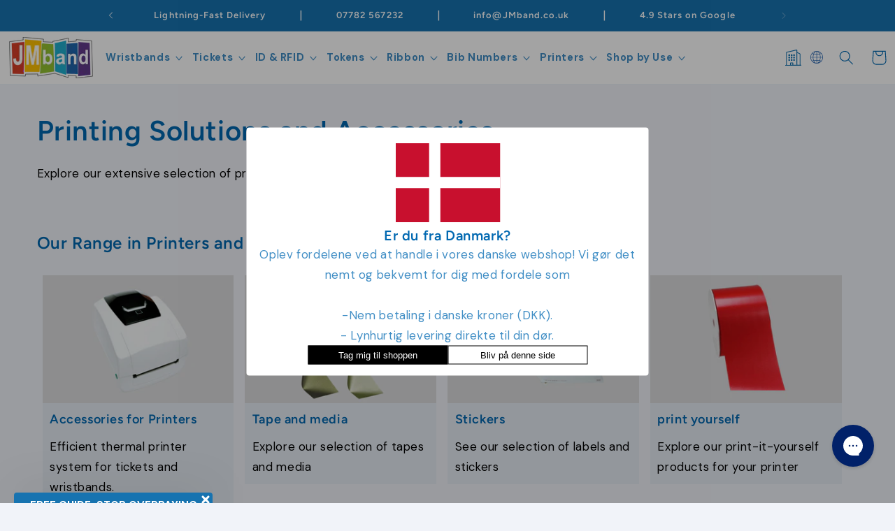

--- FILE ---
content_type: text/html; charset=utf-8
request_url: https://jmband.co.uk/pages/printer-and-printer-accessories
body_size: 93315
content:
<!doctype html>
<html class="no-js" lang="en">
  <head>
    

    <script>
(() => {
    const lang = document.documentElement.lang.split('-')[0];
    const translations = {
        "fr": "Sélectionnez la quantité et cliquez ici",
        "it": "Seleziona la quantità e clicca qui",
        "de": "Bitte menge wählen und hier klicken",
		"en": "Select quantity and click here",
		"fi": "Valitse määrä ja klikkaa tästä",
		"es": "Seleccione cantidad y haga clic aquí",
		"nl": "Selecteer het aantal en klik hier",
		"pt": "Selecione a quantidade e clique aqui",
		"lb": "Wielt Quantitéit a klickt hei",
    }

    if (translations[lang]) {
        window.zakekeCustomizeButtonLabel = translations[lang];
    }
})();
</script>
    
    <script>
  window.dataLayer = window.dataLayer || [];

  function gtag() {
    dataLayer.push(arguments);
  }

  const defaultConsentSettings = {
    functionality_storage: 'granted',
    analytics_storage: 'denied',
    personalization_storage: 'denied',
    ad_storage: 'denied',
    ad_user_data: 'denied',
    ad_personalization: 'denied',
    wait_for_update: 3000,
  };

  const consentSettings = localStorage.getItem('consentSettings') ? JSON.parse(localStorage.getItem('consentSettings')) : defaultConsentSettings;

  gtag('consent', 'default', consentSettings);
  gtag('set', 'ads_data_redaction', false);
  gtag('set', 'url_passthrough', true);
</script>

    <meta charset="utf-8">
    <meta http-equiv="X-UA-Compatible" content="IE=edge">
    <meta name="viewport" content="width=device-width,initial-scale=1">
    <meta name="theme-color" content="">
    <meta name="view-transition" content="same-origin">
    

<link rel="canonical" href="https://jmband.co.uk/pages/printer-and-printer-accessories">
    
    <link rel="alternate" hreflang="da" href="https://jmband.dk" />
    <link rel="alternate" hreflang="en" href="https://jmband.co.uk" />
    <link rel="alternate" hreflang="fi" href="https://jmband.fi" />
    <link rel="alternate" hreflang="fr" href="https://jmband.fr" />
    <link rel="alternate" hreflang="de" href="https://zband.de" />
    <link rel="alternate" hreflang="it" href="https://jmband.it" />
    <link rel="alternate" hreflang="no" href="https://jmband.no" />
    <link rel="alternate" hreflang="es" href="https://jmband.es" />
    <link rel="alternate" hreflang="ch" href="https://jmband.ch" />
    <link rel="alternate" hreflang="sv" href="https://jmband.se" />

    
<link rel="icon" type="image/png" href="//jmband.co.uk/cdn/shop/files/jm_band_favicon_07b660df-2188-48a8-a1b9-80aa946f3ae8.png?crop=center&height=32&v=1745937048&width=32"><link rel="preconnect" href="https://fonts.shopifycdn.com" crossorigin><title>
      Printer and accessories | Make your own unique products

    </title>

    
      <meta name="description" content="Printer and accessories | Print your own lanyards, festival bracelets or ribbons for all occasions. We have several different ribbons, printers and accessories">
    

    

<meta property="og:site_name" content="JM Band® UK">
<meta property="og:url" content="https://jmband.co.uk/pages/printer-and-printer-accessories">
<meta property="og:title" content="Printer and accessories | Make your own unique products">
<meta property="og:type" content="website">
<meta property="og:description" content="Printer and accessories | Print your own lanyards, festival bracelets or ribbons for all occasions. We have several different ribbons, printers and accessories"><meta property="og:image" content="http://jmband.co.uk/cdn/shop/files/JM_Band_Danmark_Logo.png?height=628&pad_color=ffffff&v=1702417364&width=1200">
  <meta property="og:image:secure_url" content="https://jmband.co.uk/cdn/shop/files/JM_Band_Danmark_Logo.png?height=628&pad_color=ffffff&v=1702417364&width=1200">
  <meta property="og:image:width" content="1200">
  <meta property="og:image:height" content="628"><meta name="twitter:card" content="summary_large_image">
<meta name="twitter:title" content="Printer and accessories | Make your own unique products">
<meta name="twitter:description" content="Printer and accessories | Print your own lanyards, festival bracelets or ribbons for all occasions. We have several different ribbons, printers and accessories">

    <script></script>

    <script src="//jmband.co.uk/cdn/shop/t/80/assets/constants.js?v=58251544750838685771757578453" defer="defer"></script>
    <script src="//jmband.co.uk/cdn/shop/t/80/assets/pubsub.js?v=158357773527763999511757578458" defer="defer"></script>
    <script src="//jmband.co.uk/cdn/shop/t/80/assets/global.js?v=174348147207982113481757578451" defer="defer"></script>
    <script src="//jmband.co.uk/cdn/shop/t/80/assets/app.js?v=132218869855990459311768552736" defer="defer"></script>
    
<script src="//jmband.co.uk/cdn/shop/t/80/assets/animations.js?v=114255849464433187621757578447" defer="defer"></script><script>window.performance && window.performance.mark && window.performance.mark('shopify.content_for_header.start');</script><meta id="shopify-digital-wallet" name="shopify-digital-wallet" content="/81529635124/digital_wallets/dialog">
<meta name="shopify-checkout-api-token" content="de2edacac7631970417c71e443062787">
<meta id="in-context-paypal-metadata" data-shop-id="81529635124" data-venmo-supported="false" data-environment="production" data-locale="en_US" data-paypal-v4="true" data-currency="GBP">
<script async="async" src="/checkouts/internal/preloads.js?locale=en-GB"></script>
<link rel="preconnect" href="https://shop.app" crossorigin="anonymous">
<script async="async" src="https://shop.app/checkouts/internal/preloads.js?locale=en-GB&shop_id=81529635124" crossorigin="anonymous"></script>
<script id="apple-pay-shop-capabilities" type="application/json">{"shopId":81529635124,"countryCode":"DK","currencyCode":"GBP","merchantCapabilities":["supports3DS"],"merchantId":"gid:\/\/shopify\/Shop\/81529635124","merchantName":"JM Band® UK","requiredBillingContactFields":["postalAddress","email","phone"],"requiredShippingContactFields":["postalAddress","email","phone"],"shippingType":"shipping","supportedNetworks":["visa","maestro","masterCard","amex"],"total":{"type":"pending","label":"JM Band® UK","amount":"1.00"},"shopifyPaymentsEnabled":true,"supportsSubscriptions":true}</script>
<script id="shopify-features" type="application/json">{"accessToken":"de2edacac7631970417c71e443062787","betas":["rich-media-storefront-analytics"],"domain":"jmband.co.uk","predictiveSearch":true,"shopId":81529635124,"locale":"en"}</script>
<script>var Shopify = Shopify || {};
Shopify.shop = "jmbanduk.myshopify.com";
Shopify.locale = "en";
Shopify.currency = {"active":"GBP","rate":"1.0"};
Shopify.country = "GB";
Shopify.theme = {"name":"dev-97","id":185050071422,"schema_name":"Dawn","schema_version":"10.0.0","theme_store_id":null,"role":"main"};
Shopify.theme.handle = "null";
Shopify.theme.style = {"id":null,"handle":null};
Shopify.cdnHost = "jmband.co.uk/cdn";
Shopify.routes = Shopify.routes || {};
Shopify.routes.root = "/";</script>
<script type="module">!function(o){(o.Shopify=o.Shopify||{}).modules=!0}(window);</script>
<script>!function(o){function n(){var o=[];function n(){o.push(Array.prototype.slice.apply(arguments))}return n.q=o,n}var t=o.Shopify=o.Shopify||{};t.loadFeatures=n(),t.autoloadFeatures=n()}(window);</script>
<script>
  window.ShopifyPay = window.ShopifyPay || {};
  window.ShopifyPay.apiHost = "shop.app\/pay";
  window.ShopifyPay.redirectState = null;
</script>
<script id="shop-js-analytics" type="application/json">{"pageType":"page"}</script>
<script defer="defer" async type="module" src="//jmband.co.uk/cdn/shopifycloud/shop-js/modules/v2/client.init-shop-cart-sync_BdyHc3Nr.en.esm.js"></script>
<script defer="defer" async type="module" src="//jmband.co.uk/cdn/shopifycloud/shop-js/modules/v2/chunk.common_Daul8nwZ.esm.js"></script>
<script type="module">
  await import("//jmband.co.uk/cdn/shopifycloud/shop-js/modules/v2/client.init-shop-cart-sync_BdyHc3Nr.en.esm.js");
await import("//jmband.co.uk/cdn/shopifycloud/shop-js/modules/v2/chunk.common_Daul8nwZ.esm.js");

  window.Shopify.SignInWithShop?.initShopCartSync?.({"fedCMEnabled":true,"windoidEnabled":true});

</script>
<script>
  window.Shopify = window.Shopify || {};
  if (!window.Shopify.featureAssets) window.Shopify.featureAssets = {};
  window.Shopify.featureAssets['shop-js'] = {"shop-cart-sync":["modules/v2/client.shop-cart-sync_QYOiDySF.en.esm.js","modules/v2/chunk.common_Daul8nwZ.esm.js"],"init-fed-cm":["modules/v2/client.init-fed-cm_DchLp9rc.en.esm.js","modules/v2/chunk.common_Daul8nwZ.esm.js"],"shop-button":["modules/v2/client.shop-button_OV7bAJc5.en.esm.js","modules/v2/chunk.common_Daul8nwZ.esm.js"],"init-windoid":["modules/v2/client.init-windoid_DwxFKQ8e.en.esm.js","modules/v2/chunk.common_Daul8nwZ.esm.js"],"shop-cash-offers":["modules/v2/client.shop-cash-offers_DWtL6Bq3.en.esm.js","modules/v2/chunk.common_Daul8nwZ.esm.js","modules/v2/chunk.modal_CQq8HTM6.esm.js"],"shop-toast-manager":["modules/v2/client.shop-toast-manager_CX9r1SjA.en.esm.js","modules/v2/chunk.common_Daul8nwZ.esm.js"],"init-shop-email-lookup-coordinator":["modules/v2/client.init-shop-email-lookup-coordinator_UhKnw74l.en.esm.js","modules/v2/chunk.common_Daul8nwZ.esm.js"],"pay-button":["modules/v2/client.pay-button_DzxNnLDY.en.esm.js","modules/v2/chunk.common_Daul8nwZ.esm.js"],"avatar":["modules/v2/client.avatar_BTnouDA3.en.esm.js"],"init-shop-cart-sync":["modules/v2/client.init-shop-cart-sync_BdyHc3Nr.en.esm.js","modules/v2/chunk.common_Daul8nwZ.esm.js"],"shop-login-button":["modules/v2/client.shop-login-button_D8B466_1.en.esm.js","modules/v2/chunk.common_Daul8nwZ.esm.js","modules/v2/chunk.modal_CQq8HTM6.esm.js"],"init-customer-accounts-sign-up":["modules/v2/client.init-customer-accounts-sign-up_C8fpPm4i.en.esm.js","modules/v2/client.shop-login-button_D8B466_1.en.esm.js","modules/v2/chunk.common_Daul8nwZ.esm.js","modules/v2/chunk.modal_CQq8HTM6.esm.js"],"init-shop-for-new-customer-accounts":["modules/v2/client.init-shop-for-new-customer-accounts_CVTO0Ztu.en.esm.js","modules/v2/client.shop-login-button_D8B466_1.en.esm.js","modules/v2/chunk.common_Daul8nwZ.esm.js","modules/v2/chunk.modal_CQq8HTM6.esm.js"],"init-customer-accounts":["modules/v2/client.init-customer-accounts_dRgKMfrE.en.esm.js","modules/v2/client.shop-login-button_D8B466_1.en.esm.js","modules/v2/chunk.common_Daul8nwZ.esm.js","modules/v2/chunk.modal_CQq8HTM6.esm.js"],"shop-follow-button":["modules/v2/client.shop-follow-button_CkZpjEct.en.esm.js","modules/v2/chunk.common_Daul8nwZ.esm.js","modules/v2/chunk.modal_CQq8HTM6.esm.js"],"lead-capture":["modules/v2/client.lead-capture_BntHBhfp.en.esm.js","modules/v2/chunk.common_Daul8nwZ.esm.js","modules/v2/chunk.modal_CQq8HTM6.esm.js"],"checkout-modal":["modules/v2/client.checkout-modal_CfxcYbTm.en.esm.js","modules/v2/chunk.common_Daul8nwZ.esm.js","modules/v2/chunk.modal_CQq8HTM6.esm.js"],"shop-login":["modules/v2/client.shop-login_Da4GZ2H6.en.esm.js","modules/v2/chunk.common_Daul8nwZ.esm.js","modules/v2/chunk.modal_CQq8HTM6.esm.js"],"payment-terms":["modules/v2/client.payment-terms_MV4M3zvL.en.esm.js","modules/v2/chunk.common_Daul8nwZ.esm.js","modules/v2/chunk.modal_CQq8HTM6.esm.js"]};
</script>
<script>(function() {
  var isLoaded = false;
  function asyncLoad() {
    if (isLoaded) return;
    isLoaded = true;
    var urls = ["https:\/\/config.gorgias.chat\/bundle-loader\/01HK81RT9KY1ZXQFMP4WNZ8H76?source=shopify1click\u0026shop=jmbanduk.myshopify.com","https:\/\/portal.zakeke.com\/Scripts\/integration\/shopify\/product.js?shop=jmbanduk.myshopify.com","https:\/\/cdn.9gtb.com\/loader.js?g_cvt_id=e599604f-de1c-4d23-800d-1a482241c812\u0026shop=jmbanduk.myshopify.com"];
    for (var i = 0; i < urls.length; i++) {
      var s = document.createElement('script');
      s.type = 'text/javascript';
      s.async = true;
      s.src = urls[i];
      var x = document.getElementsByTagName('script')[0];
      x.parentNode.insertBefore(s, x);
    }
  };
  if(window.attachEvent) {
    window.attachEvent('onload', asyncLoad);
  } else {
    window.addEventListener('load', asyncLoad, false);
  }
})();</script>
<script id="__st">var __st={"a":81529635124,"offset":0,"reqid":"32f93abc-1313-43e4-9579-b9cb18154860-1769022707","pageurl":"jmband.co.uk\/pages\/printer-and-printer-accessories","s":"pages-132534567220","u":"e2d0a92f5c4d","p":"page","rtyp":"page","rid":132534567220};</script>
<script>window.ShopifyPaypalV4VisibilityTracking = true;</script>
<script id="captcha-bootstrap">!function(){'use strict';const t='contact',e='account',n='new_comment',o=[[t,t],['blogs',n],['comments',n],[t,'customer']],c=[[e,'customer_login'],[e,'guest_login'],[e,'recover_customer_password'],[e,'create_customer']],r=t=>t.map((([t,e])=>`form[action*='/${t}']:not([data-nocaptcha='true']) input[name='form_type'][value='${e}']`)).join(','),a=t=>()=>t?[...document.querySelectorAll(t)].map((t=>t.form)):[];function s(){const t=[...o],e=r(t);return a(e)}const i='password',u='form_key',d=['recaptcha-v3-token','g-recaptcha-response','h-captcha-response',i],f=()=>{try{return window.sessionStorage}catch{return}},m='__shopify_v',_=t=>t.elements[u];function p(t,e,n=!1){try{const o=window.sessionStorage,c=JSON.parse(o.getItem(e)),{data:r}=function(t){const{data:e,action:n}=t;return t[m]||n?{data:e,action:n}:{data:t,action:n}}(c);for(const[e,n]of Object.entries(r))t.elements[e]&&(t.elements[e].value=n);n&&o.removeItem(e)}catch(o){console.error('form repopulation failed',{error:o})}}const l='form_type',E='cptcha';function T(t){t.dataset[E]=!0}const w=window,h=w.document,L='Shopify',v='ce_forms',y='captcha';let A=!1;((t,e)=>{const n=(g='f06e6c50-85a8-45c8-87d0-21a2b65856fe',I='https://cdn.shopify.com/shopifycloud/storefront-forms-hcaptcha/ce_storefront_forms_captcha_hcaptcha.v1.5.2.iife.js',D={infoText:'Protected by hCaptcha',privacyText:'Privacy',termsText:'Terms'},(t,e,n)=>{const o=w[L][v],c=o.bindForm;if(c)return c(t,g,e,D).then(n);var r;o.q.push([[t,g,e,D],n]),r=I,A||(h.body.append(Object.assign(h.createElement('script'),{id:'captcha-provider',async:!0,src:r})),A=!0)});var g,I,D;w[L]=w[L]||{},w[L][v]=w[L][v]||{},w[L][v].q=[],w[L][y]=w[L][y]||{},w[L][y].protect=function(t,e){n(t,void 0,e),T(t)},Object.freeze(w[L][y]),function(t,e,n,w,h,L){const[v,y,A,g]=function(t,e,n){const i=e?o:[],u=t?c:[],d=[...i,...u],f=r(d),m=r(i),_=r(d.filter((([t,e])=>n.includes(e))));return[a(f),a(m),a(_),s()]}(w,h,L),I=t=>{const e=t.target;return e instanceof HTMLFormElement?e:e&&e.form},D=t=>v().includes(t);t.addEventListener('submit',(t=>{const e=I(t);if(!e)return;const n=D(e)&&!e.dataset.hcaptchaBound&&!e.dataset.recaptchaBound,o=_(e),c=g().includes(e)&&(!o||!o.value);(n||c)&&t.preventDefault(),c&&!n&&(function(t){try{if(!f())return;!function(t){const e=f();if(!e)return;const n=_(t);if(!n)return;const o=n.value;o&&e.removeItem(o)}(t);const e=Array.from(Array(32),(()=>Math.random().toString(36)[2])).join('');!function(t,e){_(t)||t.append(Object.assign(document.createElement('input'),{type:'hidden',name:u})),t.elements[u].value=e}(t,e),function(t,e){const n=f();if(!n)return;const o=[...t.querySelectorAll(`input[type='${i}']`)].map((({name:t})=>t)),c=[...d,...o],r={};for(const[a,s]of new FormData(t).entries())c.includes(a)||(r[a]=s);n.setItem(e,JSON.stringify({[m]:1,action:t.action,data:r}))}(t,e)}catch(e){console.error('failed to persist form',e)}}(e),e.submit())}));const S=(t,e)=>{t&&!t.dataset[E]&&(n(t,e.some((e=>e===t))),T(t))};for(const o of['focusin','change'])t.addEventListener(o,(t=>{const e=I(t);D(e)&&S(e,y())}));const B=e.get('form_key'),M=e.get(l),P=B&&M;t.addEventListener('DOMContentLoaded',(()=>{const t=y();if(P)for(const e of t)e.elements[l].value===M&&p(e,B);[...new Set([...A(),...v().filter((t=>'true'===t.dataset.shopifyCaptcha))])].forEach((e=>S(e,t)))}))}(h,new URLSearchParams(w.location.search),n,t,e,['guest_login'])})(!0,!0)}();</script>
<script integrity="sha256-4kQ18oKyAcykRKYeNunJcIwy7WH5gtpwJnB7kiuLZ1E=" data-source-attribution="shopify.loadfeatures" defer="defer" src="//jmband.co.uk/cdn/shopifycloud/storefront/assets/storefront/load_feature-a0a9edcb.js" crossorigin="anonymous"></script>
<script crossorigin="anonymous" defer="defer" src="//jmband.co.uk/cdn/shopifycloud/storefront/assets/shopify_pay/storefront-65b4c6d7.js?v=20250812"></script>
<script data-source-attribution="shopify.dynamic_checkout.dynamic.init">var Shopify=Shopify||{};Shopify.PaymentButton=Shopify.PaymentButton||{isStorefrontPortableWallets:!0,init:function(){window.Shopify.PaymentButton.init=function(){};var t=document.createElement("script");t.src="https://jmband.co.uk/cdn/shopifycloud/portable-wallets/latest/portable-wallets.en.js",t.type="module",document.head.appendChild(t)}};
</script>
<script data-source-attribution="shopify.dynamic_checkout.buyer_consent">
  function portableWalletsHideBuyerConsent(e){var t=document.getElementById("shopify-buyer-consent"),n=document.getElementById("shopify-subscription-policy-button");t&&n&&(t.classList.add("hidden"),t.setAttribute("aria-hidden","true"),n.removeEventListener("click",e))}function portableWalletsShowBuyerConsent(e){var t=document.getElementById("shopify-buyer-consent"),n=document.getElementById("shopify-subscription-policy-button");t&&n&&(t.classList.remove("hidden"),t.removeAttribute("aria-hidden"),n.addEventListener("click",e))}window.Shopify?.PaymentButton&&(window.Shopify.PaymentButton.hideBuyerConsent=portableWalletsHideBuyerConsent,window.Shopify.PaymentButton.showBuyerConsent=portableWalletsShowBuyerConsent);
</script>
<script data-source-attribution="shopify.dynamic_checkout.cart.bootstrap">document.addEventListener("DOMContentLoaded",(function(){function t(){return document.querySelector("shopify-accelerated-checkout-cart, shopify-accelerated-checkout")}if(t())Shopify.PaymentButton.init();else{new MutationObserver((function(e,n){t()&&(Shopify.PaymentButton.init(),n.disconnect())})).observe(document.body,{childList:!0,subtree:!0})}}));
</script>
<script id='scb4127' type='text/javascript' async='' src='https://jmband.co.uk/cdn/shopifycloud/privacy-banner/storefront-banner.js'></script><link id="shopify-accelerated-checkout-styles" rel="stylesheet" media="screen" href="https://jmband.co.uk/cdn/shopifycloud/portable-wallets/latest/accelerated-checkout-backwards-compat.css" crossorigin="anonymous">
<style id="shopify-accelerated-checkout-cart">
        #shopify-buyer-consent {
  margin-top: 1em;
  display: inline-block;
  width: 100%;
}

#shopify-buyer-consent.hidden {
  display: none;
}

#shopify-subscription-policy-button {
  background: none;
  border: none;
  padding: 0;
  text-decoration: underline;
  font-size: inherit;
  cursor: pointer;
}

#shopify-subscription-policy-button::before {
  box-shadow: none;
}

      </style>
<script id="sections-script" data-sections="header" defer="defer" src="//jmband.co.uk/cdn/shop/t/80/compiled_assets/scripts.js?v=22146"></script>
<script>window.performance && window.performance.mark && window.performance.mark('shopify.content_for_header.end');</script>
    <script>
  window.zakekeProductAdvancedProcessing = true;
  
  
  window.zakekePricingData = {
    variantId: null,
    cart: {"note":null,"attributes":{},"original_total_price":0,"total_price":0,"total_discount":0,"total_weight":0.0,"item_count":0,"items":[],"requires_shipping":false,"currency":"GBP","items_subtotal_price":0,"cart_level_discount_applications":[],"checkout_charge_amount":0},
    product: {"error":"json not allowed for this object"}
  };
  

  window.zakekeShopLocales = [
    
    {
      iso_code: "en",
      root_url: "\/",
      primary: true
    },
    
  ];
</script>

<script>
      function zakekePostprocessProperties(props){
        if (props.customization) {
    		props._customization = props.customization;
    		delete props.customization;
    	}
        if (props.Preview) {
          delete props.Preview;
        }
        return props;
      }

      function addVariantToCart(variantId, quantity, customizationid) {
        return fetch('/cart/add.js', {
            method: 'POST',
            headers: {
                'Content-Type': 'application/json'
            },
            body: JSON.stringify({
                items: [
                    {
                        id: variantId,
                        quantity: quantity,
                        properties: {
                            _customizationID: customizationid
                        }
                    }
                ]
            })
        })
        .then(response => {
            if (!response.ok) {
                throw new Error(`HTTP error! Status: ${response.status}`);
            }
            return response.json();
        })
        .catch(error => {
            console.error("Error adding variant to cart:", error);
        });
    }


      
function zakekeBeforeAddToCart(designID) {
    return new Promise(() => {
        fetch('/apps/zakeke/preview/' + designID).then(res => res.blob()).then(previewImg => {
            const form = document.getElementById('zakeke-addtocart');
            const body = new FormData(form);
            body.set('properties[Preview]', previewImg, 'Preview.png');
            return fetch(form.action, {
                method: 'POST',
                body: body
            }).then(() => {
                const url = new URL(window.location.href);
                const params = new URLSearchParams(url.search);
                // get handle &handle=festivalarmband-med-tryk
                const handle = params.get('handle');
                if (!handle) {
                    console.error("Handle parameter not found in URL");
                    return;
                }

     
                fetch(`/products/${handle}`).then(res => res.text()).then(productPageText => {
                    const parser = new DOMParser();
                    const doc = parser.parseFromString(productPageText, 'text/html');
                    const variantInput = doc.querySelector('input.attr_opstart');
                    if (!variantInput) {

                        console.error("Variant input not found in product page");
                        return;
                    }
                    const variantId = variantInput.value;

                    // Now add the variant to the cart via AJAX
                    addVariantToCart(variantId, 1, designID).then(() => {

                        window.location.href = '/cart';
                    });
                });

          
            });
        });
    });
}
</script>







<style>
.glide__arrow.prev {
    left: 0;
    }

.glide__arrow.next {
    right: 0;
}

.glide__slides {
    margin: 0px;
    list-style: none;
}

.glide__arrow {
  border: none !important;
  box-shadow: none !important;
}
  
.zakeke-cart-preview-window {
    position: fixed;
top: 0;
    left: 0;
    width: 100%;
    height: 100%;
    background: rgba(0, 0, 0, 0.94);
z-index: 1000;
    display: flex;
    flex-direction: column;
    align-items: center;
    justify-content: center;
    user-select: none;
}

.zakeke-cart-preview-window-label {
    padding: 20px;
}

.zakeke-cart-preview-window-label h3
{
    color: white;
}

.zakeke-cart-previews {
    position: relative;
    max-width: 260px;
}

@media (max-width: 768px) {
    .zakeke-cart-previews {
      max-width: 130px;
	}
}

.zakeke-cart-preview {
    cursor: pointer;
}
</style>


    <style data-shopify>
      @font-face {
  font-family: "DM Sans";
  font-weight: 400;
  font-style: normal;
  font-display: swap;
  src: url("//jmband.co.uk/cdn/fonts/dm_sans/dmsans_n4.ec80bd4dd7e1a334c969c265873491ae56018d72.woff2") format("woff2"),
       url("//jmband.co.uk/cdn/fonts/dm_sans/dmsans_n4.87bdd914d8a61247b911147ae68e754d695c58a6.woff") format("woff");
}

      @font-face {
  font-family: "DM Sans";
  font-weight: 700;
  font-style: normal;
  font-display: swap;
  src: url("//jmband.co.uk/cdn/fonts/dm_sans/dmsans_n7.97e21d81502002291ea1de8aefb79170c6946ce5.woff2") format("woff2"),
       url("//jmband.co.uk/cdn/fonts/dm_sans/dmsans_n7.af5c214f5116410ca1d53a2090665620e78e2e1b.woff") format("woff");
}

      @font-face {
  font-family: "DM Sans";
  font-weight: 400;
  font-style: italic;
  font-display: swap;
  src: url("//jmband.co.uk/cdn/fonts/dm_sans/dmsans_i4.b8fe05e69ee95d5a53155c346957d8cbf5081c1a.woff2") format("woff2"),
       url("//jmband.co.uk/cdn/fonts/dm_sans/dmsans_i4.403fe28ee2ea63e142575c0aa47684d65f8c23a0.woff") format("woff");
}

      @font-face {
  font-family: "DM Sans";
  font-weight: 700;
  font-style: italic;
  font-display: swap;
  src: url("//jmband.co.uk/cdn/fonts/dm_sans/dmsans_i7.52b57f7d7342eb7255084623d98ab83fd96e7f9b.woff2") format("woff2"),
       url("//jmband.co.uk/cdn/fonts/dm_sans/dmsans_i7.d5e14ef18a1d4a8ce78a4187580b4eb1759c2eda.woff") format("woff");
}

      @font-face {
  font-family: Figtree;
  font-weight: 600;
  font-style: normal;
  font-display: swap;
  src: url("//jmband.co.uk/cdn/fonts/figtree/figtree_n6.9d1ea52bb49a0a86cfd1b0383d00f83d3fcc14de.woff2") format("woff2"),
       url("//jmband.co.uk/cdn/fonts/figtree/figtree_n6.f0fcdea525a0e47b2ae4ab645832a8e8a96d31d3.woff") format("woff");
}


      
        :root,
        .color-background-1 {
          --color-background: 241,243,249;
        
          --gradient-background: #f1f3f9;
        
        --color-foreground: 0,104,177;
        --color-shadow: 18,18,18;
        --color-button: 0,104,177;
        --color-button-text: 255,255,255;
        --color-secondary-button: 241,243,249;
        --color-secondary-button-text: 18,18,18;
        --color-link: 18,18,18;
        --color-badge-foreground: 0,104,177;
        --color-badge-background: 241,243,249;
        --color-badge-border: 0,104,177;
        --payment-terms-background-color: rgb(241 243 249);
      }
      
        
        .color-background-2 {
          --color-background: 0,104,177;
        
          --gradient-background: linear-gradient(190deg, rgba(101, 69, 180, 1) 66%, rgba(77, 64, 180, 1) 79%, rgba(46, 49, 58, 1) 100%, rgba(74, 98, 186, 1) 100%, rgba(142, 202, 230, 1) 100%);
        
        --color-foreground: 255,255,255;
        --color-shadow: 18,18,18;
        --color-button: 18,18,18;
        --color-button-text: 243,243,243;
        --color-secondary-button: 0,104,177;
        --color-secondary-button-text: 0,104,177;
        --color-link: 0,104,177;
        --color-badge-foreground: 255,255,255;
        --color-badge-background: 0,104,177;
        --color-badge-border: 255,255,255;
        --payment-terms-background-color: rgb(0 104 177);
      }
      
        
        .color-inverse {
          --color-background: 241,243,249;
        
          --gradient-background: #f1f3f9;
        
        --color-foreground: 0,104,177;
        --color-shadow: 18,18,18;
        --color-button: 0,104,177;
        --color-button-text: 255,255,255;
        --color-secondary-button: 241,243,249;
        --color-secondary-button-text: 23,115,176;
        --color-link: 23,115,176;
        --color-badge-foreground: 0,104,177;
        --color-badge-background: 241,243,249;
        --color-badge-border: 0,104,177;
        --payment-terms-background-color: rgb(241 243 249);
      }
      
        
        .color-accent-1 {
          --color-background: 255,255,255;
        
          --gradient-background: #ffffff;
        
        --color-foreground: 0,104,177;
        --color-shadow: 18,18,18;
        --color-button: 23,115,176;
        --color-button-text: 255,255,255;
        --color-secondary-button: 255,255,255;
        --color-secondary-button-text: 23,115,176;
        --color-link: 23,115,176;
        --color-badge-foreground: 0,104,177;
        --color-badge-background: 255,255,255;
        --color-badge-border: 0,104,177;
        --payment-terms-background-color: rgb(255 255 255);
      }
      
        
        .color-accent-2 {
          --color-background: 23,115,176;
        
          --gradient-background: #1773b0;
        
        --color-foreground: 255,255,255;
        --color-shadow: 18,18,18;
        --color-button: 255,255,255;
        --color-button-text: 51,79,180;
        --color-secondary-button: 23,115,176;
        --color-secondary-button-text: 255,255,255;
        --color-link: 255,255,255;
        --color-badge-foreground: 255,255,255;
        --color-badge-background: 23,115,176;
        --color-badge-border: 255,255,255;
        --payment-terms-background-color: rgb(23 115 176);
      }
      
        
        .color-scheme-a2cf566f-ef1a-4ce7-8868-677e3d8726fb {
          --color-background: 255,255,255;
        
          --gradient-background: #ffffff;
        
        --color-foreground: 0,104,177;
        --color-shadow: 18,18,18;
        --color-button: 0,104,177;
        --color-button-text: 255,255,255;
        --color-secondary-button: 255,255,255;
        --color-secondary-button-text: 18,18,18;
        --color-link: 18,18,18;
        --color-badge-foreground: 0,104,177;
        --color-badge-background: 255,255,255;
        --color-badge-border: 0,104,177;
        --payment-terms-background-color: rgb(255 255 255);
      }
      

      body, .color-background-1, .color-background-2, .color-inverse, .color-accent-1, .color-accent-2, .color-scheme-a2cf566f-ef1a-4ce7-8868-677e3d8726fb {
        color: rgba(var(--color-foreground), 0.75);
        background-color: rgb(var(--color-background));
      }

      :root {
        --font-body-family: "DM Sans", sans-serif;
        --font-body-style: normal;
        --font-body-weight: 400;
        --font-body-weight-bold: 700;

        --font-heading-family: Figtree, sans-serif;
        --font-heading-style: normal;
        --font-heading-weight: 600;

        --font-body-scale: 1.05;
        --font-heading-scale: 0.9523809523809523;

        --media-padding: px;
        --media-border-opacity: 0.05;
        --media-border-width: 1px;
        --media-radius: 0px;
        --media-shadow-opacity: 0.0;
        --media-shadow-horizontal-offset: 0px;
        --media-shadow-vertical-offset: 4px;
        --media-shadow-blur-radius: 5px;
        --media-shadow-visible: 0;

        --page-width: 160rem;
        --page-width-margin: 0rem;

        --product-card-image-padding: 0.0rem;
        --product-card-corner-radius: 0.0rem;
        --product-card-text-alignment: left;
        --product-card-border-width: 0.0rem;
        --product-card-border-opacity: 0.1;
        --product-card-shadow-opacity: 0.0;
        --product-card-shadow-visible: 0;
        --product-card-shadow-horizontal-offset: 0.0rem;
        --product-card-shadow-vertical-offset: 0.4rem;
        --product-card-shadow-blur-radius: 0.5rem;

        --collection-card-image-padding: 0.0rem;
        --collection-card-corner-radius: 0.0rem;
        --collection-card-text-alignment: left;
        --collection-card-border-width: 0.0rem;
        --collection-card-border-opacity: 0.1;
        --collection-card-shadow-opacity: 0.0;
        --collection-card-shadow-visible: 0;
        --collection-card-shadow-horizontal-offset: 0.0rem;
        --collection-card-shadow-vertical-offset: 0.4rem;
        --collection-card-shadow-blur-radius: 0.5rem;

        --blog-card-image-padding: 0.0rem;
        --blog-card-corner-radius: 0.0rem;
        --blog-card-text-alignment: left;
        --blog-card-border-width: 0.0rem;
        --blog-card-border-opacity: 0.1;
        --blog-card-shadow-opacity: 0.0;
        --blog-card-shadow-visible: 0;
        --blog-card-shadow-horizontal-offset: 0.0rem;
        --blog-card-shadow-vertical-offset: 0.4rem;
        --blog-card-shadow-blur-radius: 0.5rem;

        --badge-corner-radius: 4.0rem;

        --popup-border-width: 2px;
        --popup-border-opacity: 0.1;
        --popup-corner-radius: 0px;
        --popup-shadow-opacity: 0.0;
        --popup-shadow-horizontal-offset: 0px;
        --popup-shadow-vertical-offset: 4px;
        --popup-shadow-blur-radius: 5px;

        --drawer-border-width: 1px;
        --drawer-border-opacity: 0.1;
        --drawer-shadow-opacity: 0.0;
        --drawer-shadow-horizontal-offset: 0px;
        --drawer-shadow-vertical-offset: 4px;
        --drawer-shadow-blur-radius: 5px;

        --spacing-sections-desktop: 0px;
        --spacing-sections-mobile: 0px;

        --grid-desktop-vertical-spacing: 8px;
        --grid-desktop-horizontal-spacing: 8px;
        --grid-mobile-vertical-spacing: 4px;
        --grid-mobile-horizontal-spacing: 4px;

        --text-boxes-border-opacity: 0.1;
        --text-boxes-border-width: 0px;
        --text-boxes-radius: 0px;
        --text-boxes-shadow-opacity: 0.0;
        --text-boxes-shadow-visible: 0;
        --text-boxes-shadow-horizontal-offset: 0px;
        --text-boxes-shadow-vertical-offset: 4px;
        --text-boxes-shadow-blur-radius: 5px;

        --buttons-radius: 0px;
        --buttons-radius-outset: 0px;
        --buttons-border-width: 1px;
        --buttons-border-opacity: 1.0;
        --buttons-shadow-opacity: 0.0;
        --buttons-shadow-visible: 0;
        --buttons-shadow-horizontal-offset: 0px;
        --buttons-shadow-vertical-offset: 4px;
        --buttons-shadow-blur-radius: 5px;
        --buttons-border-offset: 0px;

        --inputs-radius: 0px;
        --inputs-border-width: 1px;
        --inputs-border-opacity: 0.55;
        --inputs-shadow-opacity: 0.0;
        --inputs-shadow-horizontal-offset: 0px;
        --inputs-margin-offset: 0px;
        --inputs-shadow-vertical-offset: 4px;
        --inputs-shadow-blur-radius: 5px;
        --inputs-radius-outset: 0px;

        --variant-pills-radius: 40px;
        --variant-pills-border-width: 1px;
        --variant-pills-border-opacity: 0.55;
        --variant-pills-shadow-opacity: 0.0;
        --variant-pills-shadow-horizontal-offset: 0px;
        --variant-pills-shadow-vertical-offset: 4px;
        --variant-pills-shadow-blur-radius: 5px;
      }

      *,
      *::before,
      *::after {
        box-sizing: inherit;
      }

      html {
        box-sizing: border-box;
        font-size: calc(var(--font-body-scale) * 62.5%);
        height: 100%;
      }

      body {
        display: grid;
        grid-template-rows: auto auto 1fr auto;
        grid-template-columns: 100%;
        min-height: 100%;
        margin: 0;
        font-size: 1.5rem;
        letter-spacing: 0.06rem;
        line-height: calc(1 + 0.8 / var(--font-body-scale));
        font-family: var(--font-body-family);
        font-style: var(--font-body-style);
        font-weight: var(--font-body-weight);
      }

      @media screen and (min-width: 750px) {
        body {
          font-size: 1.6rem;
        }
      }
    </style>

    <link href="//jmband.co.uk/cdn/shop/t/80/assets/base.css?v=38568060844635740201768216975" rel="stylesheet" type="text/css" media="all" />
    <link href="//jmband.co.uk/cdn/shop/t/80/assets/app.css?v=62380542923195475661768552736" rel="stylesheet" type="text/css" media="all" />
<link rel="preload" as="font" href="//jmband.co.uk/cdn/fonts/dm_sans/dmsans_n4.ec80bd4dd7e1a334c969c265873491ae56018d72.woff2" type="font/woff2" crossorigin><link rel="preload" as="font" href="//jmband.co.uk/cdn/fonts/figtree/figtree_n6.9d1ea52bb49a0a86cfd1b0383d00f83d3fcc14de.woff2" type="font/woff2" crossorigin><link
        rel="stylesheet"
        href="//jmband.co.uk/cdn/shop/t/80/assets/component-predictive-search.css?v=118923337488134913561757578450"
        media="print"
        onload="this.media='all'"
      ><script>
      document.documentElement.className = document.documentElement.className.replace('no-js', 'js');
      if (Shopify.designMode) {
        document.documentElement.classList.add('shopify-design-mode');
      }
    </script>

    
      <script>
        window.useDotSep = true;
      </script>
    

    <script>
      window.currencySymbol = "£"
      
      moms_enabled = false
    </script>

    <script>
      window.zakekeConfiguratorIframeUrl = 'https://jm-bands-gggj.vercel.app/?';
    </script>

  <!-- BEGIN app block: shopify://apps/convert-experiences/blocks/convert-tracking/2eacdd19-b384-4180-b32c-b323a6d9e27e -->
  
  <script
    type='text/javascript'
  >
    var _conv_page_type = "page";
    var _conv_category_id = "";
    var _conv_category_name = null;
    var _conv_product_id = null;
    var _conv_product_sku = null;
    var _conv_product_variant_id = null;
    var _conv_product_name = null;
    var _conv_product_price = "";
    var _conv_customer_id = "";
    var _conv_custom_v1 = null;
    var _conv_custom_v2 = null;
    var _conv_custom_v3 = "0";
    var _conv_custom_v4 = "0.00";
    
    // Advanced matching: Collections and Tags (for pricing rules)
    var _conv_product_handle = null;
    var _conv_product_collections = [];
    var _conv_product_tags = null;
    
    // Build product data map for products on this page (for related products, collection pages, etc.)
    var _conv_products_data = {};
    
    

    (function () {
      // ============================================================================
      // SHARED LOGGER UTILITY
      // ============================================================================
      /**
       * Shared Logger Utility for Convert Theme Extension
       *
       * Provides consistent logging interface across all Convert Shopify extensions.
       * Supports badge styling, timestamps, and emoji prefixes - matches backend logger.
       */
      const createLogger = (function() {
        const LogLevel = {TRACE: 0, DEBUG: 1, INFO: 2, WARN: 3, ERROR: 4, SILENT: 5};
        const LogMethod = {LOG: "log", TRACE: "trace", DEBUG: "debug", INFO: "info", WARN: "warn", ERROR: "error"};
        const LOG_EMOJIS = {debug: "🔵", info: "🟢", warn: "⚠️", error: "🔴"};
        const LOG_LEVEL_METHODS = {};
        LOG_LEVEL_METHODS[LogLevel.TRACE] = ["trace", "debug", "info", "warn", "error", "log"];
        LOG_LEVEL_METHODS[LogLevel.DEBUG] = ["debug", "info", "warn", "error", "log"];
        LOG_LEVEL_METHODS[LogLevel.INFO] = ["info", "warn", "error", "log"];
        LOG_LEVEL_METHODS[LogLevel.WARN] = ["warn", "error"];
        LOG_LEVEL_METHODS[LogLevel.ERROR] = ["error"];
        LOG_LEVEL_METHODS[LogLevel.SILENT] = [];
        function getLogLevelFromURL() {
          try {
            var levelParam = null;
            // Check localStorage first (persists across pages)
            if (typeof localStorage !== "undefined") {
              levelParam = localStorage.getItem("convert_log_level");
            }
            // Check URL hash (not stripped by Shopify)
            if (window.location.hash && window.location.hash.includes("convert_log_level")) {
              var hashParams = new URLSearchParams(window.location.hash.substring(1));
              var hashLevel = hashParams.get("convert_log_level");
              if (hashLevel) {
                levelParam = hashLevel;
                // Save to localStorage for persistence
                if (typeof localStorage !== "undefined") {
                  localStorage.setItem("convert_log_level", hashLevel);
                }
              }
            }
            if (levelParam) {
              var lowerLevel = levelParam.toLowerCase();
              if (lowerLevel === LogMethod.TRACE) return LogLevel.TRACE;
              if (lowerLevel === LogMethod.DEBUG) return LogLevel.DEBUG;
              if (lowerLevel === LogMethod.INFO) return LogLevel.INFO;
              if (lowerLevel === LogMethod.WARN) return LogLevel.WARN;
              if (lowerLevel === LogMethod.ERROR) return LogLevel.ERROR;
            }
          } catch (e) {}
          return LogLevel.INFO;
        }
        const BADGE_STYLES = ["color: #992ae3", "background: rgba(153,42,227,0.2)", "border: 1px solid #992ae3", "border-radius: 4px", "padding: 2px 4px", "margin-right: 4px"].join(";");
        const TIME_STYLES = "color: #788797";
        const startTime = performance.now();
        return function(prefix) {
          prefix = prefix || "Convert Theme";
          var currentLevel = getLogLevelFromURL();
          var allowedMethods = LOG_LEVEL_METHODS[currentLevel] || LOG_LEVEL_METHODS[LogLevel.INFO];
          const log = function(level, method, message) {
            if (allowedMethods.indexOf(method) === -1) return;
            const emoji = LOG_EMOJIS[level];
            const args = Array.prototype.slice.call(arguments, 3);
            const elapsed = ((performance.now() - startTime) / 1000).toFixed(3);
            const paddedTime = ("000000" + elapsed).slice(-6);
            const fullMessage = "%c" + prefix + "%c[" + paddedTime + " sec] " + emoji + " " + message;
            switch (level) {
              case "debug": console.debug.apply(console, [fullMessage, BADGE_STYLES, TIME_STYLES].concat(args)); break;
              case "info": console.log.apply(console, [fullMessage, BADGE_STYLES, TIME_STYLES].concat(args)); break;
              case "warn": console.warn.apply(console, [fullMessage, BADGE_STYLES, TIME_STYLES].concat(args)); break;
              case "error": console.error.apply(console, [fullMessage, BADGE_STYLES, TIME_STYLES].concat(args)); break;
            }
          };
          return {
            level: currentLevel,
            setLevel: function(level) {
              if (typeof level === "string") {
                var lowerLevel = level.toLowerCase();
                if (lowerLevel === LogMethod.TRACE) currentLevel = LogLevel.TRACE;
                else if (lowerLevel === LogMethod.DEBUG) currentLevel = LogLevel.DEBUG;
                else if (lowerLevel === LogMethod.INFO) currentLevel = LogLevel.INFO;
                else if (lowerLevel === LogMethod.WARN) currentLevel = LogLevel.WARN;
                else if (lowerLevel === LogMethod.ERROR) currentLevel = LogLevel.ERROR;
                else currentLevel = LogLevel.INFO;
              } else { currentLevel = level; }
              allowedMethods = LOG_LEVEL_METHODS[currentLevel] || LOG_LEVEL_METHODS[LogLevel.INFO];
            },
            debug: function(message) { log.apply(null, ["debug", "debug", message].concat(Array.prototype.slice.call(arguments, 1))); },
            info: function(message) { log.apply(null, ["info", "info", message].concat(Array.prototype.slice.call(arguments, 1))); },
            warn: function(message) { log.apply(null, ["warn", "warn", message].concat(Array.prototype.slice.call(arguments, 1))); },
            error: function(message) { log.apply(null, ["error", "error", message].concat(Array.prototype.slice.call(arguments, 1))); }
          };
        };
      })();

      // Create logger instance for theme extension
      const logger = createLogger('Convert Theme');

      // ============================================================================
      // CONVERT SHOPIFY INTEGRATION
      // ============================================================================

      // Initialize global namespace for Shopify-specific Convert functions
      // MUST be first before any function tries to use it
      window.convertShopify = window.convertShopify || {};
      
      // Define addPricingRules() to receive pricing rules from Variation JS
      // This MUST be defined BEFORE tracking script executes (so Variation JS can call it)
      // Source of truth: Variation JS at Convert side
      window.convertShopify.addPricingRules = function({experienceId, variationId}, rules) {
        this.pricingRules = this.pricingRules || {};
        this.pricingRules[`${experienceId}-${variationId}`] = rules;
        logger.info(`Pricing rules added for experience #${experienceId} and variation ${variationId}:`, rules.length, 'rules');
      };
      
      // Load pricing settings (how to combine multiple matching rules)
      let shopifyPricingSettings = {
        multipleRulesStrategy: 'sequential' // default
      };
      
      
      // Debouncing for cart updates (prevent 409 conflicts)
      let cartUpdateTimeout = null;
      let isUpdatingCart = false;
      
      // Variant tracking initialization will be moved to snippet.goals_evaluated
      // This is defined here but not called yet (waiting for ShopifyAnalytics to be ready)
      window.convertShopify.initVariantTracking = function() {
        const pageType = window._conv_page_type;
        if (pageType !== 'product') {
          logger.debug('Not a product page, skipping variant tracking');
          return;
        }
        
        // Wait for ShopifyAnalytics to be ready (with retry logic)
        const waitForShopifyAnalytics = (callback, maxAttempts = 10, interval = 100) => {
          let attempts = 0;
          const checkAnalytics = () => {
            attempts++;
            if (window.ShopifyAnalytics?.meta?.product) {
              logger.info('ShopifyAnalytics ready after', attempts, 'attempts');
              callback();
            } else if (attempts < maxAttempts) {
              logger.debug('Waiting for ShopifyAnalytics... attempt', attempts);
              setTimeout(checkAnalytics, interval);
            } else {
              logger.warn('ShopifyAnalytics not available after', maxAttempts, 'attempts, using theme events fallback');
              callback(); // Call anyway, will fall back to theme events
            }
          };
          checkAnalytics();
        };
        
        // Initialize tracking once ShopifyAnalytics is ready
        waitForShopifyAnalytics(() => {
          // Try Proxy approach first (Primary method)
          if (window.ShopifyAnalytics?.meta && typeof Proxy !== 'undefined') {
            logger.info('Initializing variant tracking with Proxy API');
            
            // Store variant data for quick SKU lookup
            const variantMap = {};
            const variants = window.ShopifyAnalytics.meta.product?.variants;
            if (variants && Array.isArray(variants)) {
              variants.forEach(v => {
                variantMap[v.id] = v;
              });
              logger.debug('Loaded', variants.length, 'variants for tracking');
            } else {
              logger.warn('No variants found in ShopifyAnalytics.meta');
              // Fall through to theme events fallback
            }
            
            if (Object.keys(variantMap).length > 0) {
              const originalMeta = window.ShopifyAnalytics.meta;
              let lastVariantId = originalMeta.selectedVariantId;
              
              // Create Proxy to intercept property changes
              window.ShopifyAnalytics.meta = new Proxy(originalMeta, {
                set(target, property, value) {
                  // Update the actual property
                  target[property] = value;
                  
                  // If selectedVariantId changed, trigger our handler (DEBOUNCED)
                  if (property === 'selectedVariantId' && value !== lastVariantId) {
                    lastVariantId = value;
                    logger.debug('Variant changed via Proxy:', value);
                    
                    const variant = variantMap[value];
                    if (variant) {
                      // Update VARIANT-SPECIFIC variables only (cast to strings)
                      window._conv_product_variant_id = String(variant.id) || null;
                      window._conv_product_sku = variant.sku ? String(variant.sku) : null;
                      // NOTE: Do NOT update _conv_product_id - it's the same for ALL variants!
                      // Product ID is set once on page load from Liquid 
                      logger.info('Updated variant:', {
                        variantId: window._conv_product_variant_id,
                        sku: window._conv_product_sku,
                        productId: window._conv_product_id // (unchanged - same for all variants)
                      });
                      
                      // Clear pricing attributes immediately on variant change
                      // This ensures price elements will be re-processed with fresh data
                      if (window.convertShopify.clearPricingAttributes) {
                        window.convertShopify.clearPricingAttributes();
                      }

                      // Debounce pricing update to prevent rapid-fire cart updates
                      if (cartUpdateTimeout) {
                        clearTimeout(cartUpdateTimeout);
                        logger.debug('Debouncing cart update...');
                      }
                      cartUpdateTimeout = setTimeout(() => {
                        // NOTE: Must use window.convertShopify explicitly - `this` inside Proxy handler
                        // refers to the Proxy trap object, not window.convertShopify
                        if (window.convertShopify.updatePricing) {
                          window.convertShopify.updatePricing();
                        }
                      }, 300); // Wait 300ms after last variant change
                    }
                  }
                  
                  return true; // Indicate success
                },
                
                get(target, property) {
                  // Return the actual property value
                  return target[property];
                }
              });
              
              logger.info('Variant tracking Proxy installed successfully');
              return; // Success, exit
            }
          }
          
          // Fallback: Theme events (Secondary method)
          logger.warn('ShopifyAnalytics.meta not available or Proxy not supported, using theme events fallback');
          const eventNames = ['variant:change', 'variantChange', 'product:variant:change'];
          eventNames.forEach(eventName => {
            document.addEventListener(eventName, (event) => {
              const variant = event.detail?.variant;
              if (variant) {
                // Update VARIANT-SPECIFIC variables only (cast to strings)
                window._conv_product_variant_id = variant.id ? String(variant.id) : null;
                window._conv_product_sku = variant.sku ? String(variant.sku) : null;
                // NOTE: Do NOT update _conv_product_id - it's the same for ALL variants!
                // Product ID is set once on page load from Liquid 
                logger.debug('Variant changed via event "' + eventName + '":', {
                  variantId: window._conv_product_variant_id,
                  sku: window._conv_product_sku,
                  productId: window._conv_product_id // (unchanged - same for all variants)
                });

                // Clear pricing attributes immediately on variant change
                // This ensures price elements will be re-processed with fresh data
                if (window.convertShopify.clearPricingAttributes) {
                  window.convertShopify.clearPricingAttributes();
                }

                // Debounce pricing update
                if (cartUpdateTimeout) {
                  clearTimeout(cartUpdateTimeout);
                  logger.debug('Debouncing cart update...');
                }
                cartUpdateTimeout = setTimeout(() => {
                  // NOTE: Must use window.convertShopify explicitly - `this` inside event listener
                  // refers to the event target or is undefined, not window.convertShopify
                  if (window.convertShopify.updatePricing) {
                    window.convertShopify.updatePricing();
                  }
                }, 300);
              }
            });
          });
          logger.info('Listening to', eventNames.length, 'theme events for variant changes');
        }); // End waitForShopifyAnalytics callback
      };
      
      /**
       * Finds ALL matching pricing rules for a product (returns array, not just first match)
       * Supports array of match criteria with optional regex patterns
       * 
       * @param {Array} rulesArray - Array of pricing rules: [{ type, value, match: [{ field, regex }] }]
       * @param {Object} productData - Current product data with identifiers
       * @returns {Array} Array of matched pricing rules (empty array if no matches)
       */
      window.convertShopify.findAllMatchingRules = function(rulesArray, productData) {
        if (!Array.isArray(rulesArray) || rulesArray.length === 0) return [];
        if (!productData) return [];
        
        const matchedRules = [];
        
        // Build array of basic product identifiers (all cast as strings)
        const productIdentifiers = [
          productData.variantId ? String(productData.variantId) : null,
          productData.productId ? String(productData.productId) : null,
          productData.sku ? String(productData.sku) : null,
          productData.handle ? String(productData.handle) : null
        ].filter(Boolean); // Remove nulls
        
        // Add collections with 'collection:' prefix
        if (productData.collections && Array.isArray(productData.collections)) {
          productData.collections.forEach(collection => {
            productIdentifiers.push(`collection:${collection}`);
          });
        }
        
        // Always add 'collection:all' since it's a virtual collection that matches all products
        productIdentifiers.push('collection:all');
        
        // Add tags with 'tag:' prefix
        if (productData.tags && Array.isArray(productData.tags)) {
          productData.tags.forEach(tag => {
            productIdentifiers.push(`tag:${tag}`);
          });
        }
        
        // Match product identifiers (silent - fires per element)
        
        // Check ALL rules (not just first match)
        for (const rule of rulesArray) {
          if (!rule.match || !Array.isArray(rule.match)) continue;
          
          let ruleMatches = false;
          
          // Check each match criterion
          for (const matchCriterion of rule.match) {
            const field = String(matchCriterion.field); // Cast to string
            const regex = matchCriterion.regex;
            
            if (regex) {
              // Regex matching
              // Field can be 'productId', 'handle', or empty (any field)
              let identifiersToCheck = productIdentifiers;
              
              if (field === 'productId') {
                // Only check against productId
                identifiersToCheck = productData.productId ? [String(productData.productId)] : [];
              } else if (field === 'handle') {
                // Only check against handle
                identifiersToCheck = productData.handle ? [String(productData.handle)] : [];
              }
              // else: check against all identifiers (field is empty or 'any')
              
              for (const productIdentifier of identifiersToCheck) {
                try {
                  const regexPattern = new RegExp(regex);
                  if (regexPattern.test(productIdentifier)) {
                    ruleMatches = true;
                    break;
                  }
                } catch (e) {
                  logger.error('Invalid regex pattern:', regex, e);
                }
              }
            } else {
              // Exact matching
              for (const productIdentifier of productIdentifiers) {
                if (field === productIdentifier) {
                  ruleMatches = true;
                  break;
                }
              }
            }
            
            if (ruleMatches) break; // This rule matched, no need to check other criteria
          }
          
          if (ruleMatches) {
            matchedRules.push(rule);
          }
        }
        
        return matchedRules;
      };
      
      /**
       * Applies multiple pricing rules to a price based on the configured strategy
       * 
       * @param {Number} originalPrice - The original price
       * @param {Array} matchedRules - Array of matched pricing rules
       * @returns {Number} Final price after applying all rules
       */
      window.convertShopify.applyPricingRules = function(originalPrice, matchedRules) {
        if (!matchedRules || matchedRules.length === 0) return originalPrice;
        
        const strategy = shopifyPricingSettings.multipleRulesStrategy || 'sequential';
        
        // Apply rules using strategy (silent - fires per element)
        
        let finalPrice = originalPrice;
        
        switch (strategy) {
          case 'sequential':
            // Apply one after another in order
            finalPrice = originalPrice;
            for (const rule of matchedRules) {
              const previousPrice = finalPrice;
              if (rule.type === 'percentage') {
                finalPrice = finalPrice * (1 + rule.value / 100);
              } else {
                finalPrice = finalPrice + rule.value;
              }
              logger.debug(`  → ${rule.type} ${rule.value}: ${previousPrice.toFixed(2)} → ${finalPrice.toFixed(2)}`);
            }
            break;
          
          case 'sum-then-apply':
            // Sum all percentages, apply together, then apply fixed amounts
            let totalPercentage = 0;
            let totalFixed = 0;
            
            for (const rule of matchedRules) {
              if (rule.type === 'percentage') {
                totalPercentage += rule.value;
              } else {
                totalFixed += rule.value;
              }
            }
            
            finalPrice = originalPrice * (1 + totalPercentage / 100) + totalFixed;
            logger.debug(`  → Total percentage: ${totalPercentage}%, Total fixed: ${totalFixed}`);
            logger.debug(`  → ${originalPrice.toFixed(2)} × (1 + ${totalPercentage}/100) + ${totalFixed} = ${finalPrice.toFixed(2)}`);
            break;
          
          case 'best-price':
            // Calculate all possible combinations and use lowest price
            const prices = [];
            
            // Original price (no discount)
            prices.push(originalPrice);
            
            // Each rule applied individually
            for (const rule of matchedRules) {
              let price = originalPrice;
              if (rule.type === 'percentage') {
                price = price * (1 + rule.value / 100);
              } else {
                price = price + rule.value;
              }
              prices.push(price);
            }
            
            // All rules combined sequentially
            let combinedPrice = originalPrice;
            for (const rule of matchedRules) {
              if (rule.type === 'percentage') {
                combinedPrice = combinedPrice * (1 + rule.value / 100);
              } else {
                combinedPrice = combinedPrice + rule.value;
              }
            }
            prices.push(combinedPrice);
            
            // Use lowest price
            finalPrice = Math.min(...prices);
            logger.debug(`  → Calculated ${prices.length} price options:`, prices.map(p => p.toFixed(2)));
            logger.debug(`  → Best price: ${finalPrice.toFixed(2)}`);
            break;
        }

        // Prevent negative prices (minimum price $0.01 as Shopify doesn't allow $0.00)
        if (finalPrice < 0.01) {
          logger.warn(`Price would be negative or zero: ${finalPrice.toFixed(2)} → setting to 0.01`);
          finalPrice = 0.01;
        }

        // Final price calculated (silent - fires per element)
        return finalPrice;
      };
      
      window._conv_q = window._conv_q || [];
      _conv_q.push({
        what: 'addListener',
        params: {
          event: 'snippet.goals_evaluated',
          handler: () => {
            try {
              logger.info('Prepare shopify data');
              convert.shopifyVersion = 'latest';

              convert.shopifyPricingTags = convert.shopifyPricingTags || [];
              const commonPriceTags = [
                '.price-item',           // Dawn theme
                '.price',                // Generic, many themes
                '.product__price',       // Debut, Brooklyn, many others
                '.product-single__price', // Product pages (Debut, Brooklyn)
                '.product-price',        // Minimal, Supply
                '.money',                // Generic price wrapper
                '.price__current',       // Some newer themes
                '.price__regular',       // Regular price display
                '.price__sale',          // Sale price display
                '.price-item--sale',     // Dawn theme sale price (for compare-at price products)
              ];
              for (const tag of commonPriceTags)
                if (!convert.shopifyPricingTags.some(t => t.trim() === tag)) convert.shopifyPricingTags.push(tag);

              convert.shopifyPricingObserverDelay = convert.shopifyPricingObserverDelay || 50;

              // Cart drawer selectors (skip pricing in cart - Cart Transform handles it)
              convert.shopifyCartDrawerTags = convert.shopifyCartDrawerTags || [];
              const commonCartDrawerTags = [
                'cart-drawer',           // Dawn theme (web component)
                '.cart-drawer',          // Class-based
                '#cart-drawer',          // ID-based
                '.drawer--cart',         // Debut theme
                '.mini-cart',            // Brooklyn, Minimal
                '.ajax-cart',            // Venture, Supply
                '.cart-popup',           // Some custom themes
                '[data-cart-drawer]',    // Data attribute pattern
                '.side-cart',            // Custom implementations
                '#CartDrawer',           // Debut/Brooklyn
                '.cart__sidebar',        // Some themes
              ];
              for (const tag of commonCartDrawerTags)
                if (!convert.shopifyCartDrawerTags.some(t => t.trim() === tag)) convert.shopifyCartDrawerTags.push(tag);
              
              // window.convertShopify.addPricingRules() is already defined at the top
              // It will be called by Variation JS to store pricing rules
              
              // Initialize variant tracking NOW (ShopifyAnalytics is ready at this point)
              window.convertShopify.initVariantTracking();
              
              // Watch for DOM changes and reapply pricing (handles SPA navigation and late-loading elements)
              window.convertShopify.observeDOMPricing();
              
              // Fetch product recommendations for product pages
              // This populates _conv_products_data with related products (collections, tags, etc.)
              if (window._conv_page_type === 'product') {
                window.convertShopify.getRecommendations();
              }
              
              // Apply initial pricing
              window.convertShopify.updatePricing();

              const isLegacy = Boolean(convert.data?.u_id && convert.data?.prj?.id);
              if (isLegacy) logger.warn('Legacy tracking script detected!');

              const visitorData = convert.getAllVisitorData();
              if (isLegacy) visitorData.bucketing = enrichLegacyBucketing(visitorData.bucketing);
              sendAnalyticsData(visitorData);
              const experiences = getVerifiedExperiences(visitorData.bucketing, isLegacy);
              const verifyData = {
                experiences,
                domain: getCookieDomain(isLegacy)
              };

              if (convert.getCookie('_conv_v')) {
                let segments = convert.getDefaultSegments();
                if (isLegacy) segments = transformLegacySegments(segments);
                convert.setCookie('_conv_g', JSON.stringify(segments));
                convert.setCookie('_conv_d', JSON.stringify(verifyData));
              } else {
                // cookies not writable, falling back to localStorage
                const {visitorId, bucketing = [], segments} = visitorData;
                const experiencesData = getExperiencesData(bucketing);
                if (isLegacy) {
                  logger.info('Unable to remember triggered goals due to blocked cookies while the legacy tracking script is used.');
                }
                const convertStorage = JSON.parse(localStorage.getItem('convert.com') || '{}');
                Object.assign(convertStorage, {
                  shopifyData: {
                    visitorId,
                    experiencesData,
                    segments,
                    ...verifyData
                  }
                });
                localStorage.setItem('convert.com', JSON.stringify(convertStorage));
              }

              if (window !== window?.parent) return; // skip updating cart notes if this is an iframe

              if ('null' === 'null') {
                logger.info('Skip updating cart attributes since webhook is not enabled');
                return;
              }

              convert.shopifyData = {
                accountId: '100412020',
                projectId: '100416740',
                currency: 'GBP',
                revenueGoalId: '100497902',
                subscriptionGoalId: 'null',
                oneTimePaymentGoalId: 'null',
                visitorData
              };
              const cartAttributes = getCartAttributes();
              if (!cartAttributes) return;

              /**
               * IMPORTANT:
               * The "Buy Now" button is a form of dynamic checkout buttons
               * which don't support cart attributes
               * See: https://help.shopify.com/en/manual/online-store/dynamic-checkout/compatibility
               */
              if (!convert.shopifyCartUpdate) convert.shopifyCartUpdate = {};
              if (convert.shopifyCartUpdate?.request) convert.shopifyCartUpdate.request.abort();
              if (convert.shopifyCartUpdate?.timeout) clearTimeout(convert.shopifyCartUpdate.timeout);
              convert.shopifyCartUpdate.request = new AbortController();
              convert.shopifyCartUpdate.timeout = setTimeout(() => {
                logger.info('Updating cart attributes...');
                const shopifyRoot = window?.Shopify?.routes ? Shopify.routes.root : '/';
                fetch(`${shopifyRoot}cart/update.js`, {
                  method: 'POST',
                  headers: {
                    'Content-Type': 'application/json'
                  },
                  body: JSON.stringify({
                    attributes: cartAttributes
                  }),
                  signal: convert.shopifyCartUpdate.request.signal
                })
                  .then(() => {
                    logger.info('Cart attributes successfully updated');
                  })
                  .catch(({message, stack}) => {
                    clearTimeout(convert.shopifyCartUpdate.timeout);
                    logger.warn(`Cart attributes update error: ${message}`);
                    logger.debug('Error:', stack || message);
                  });
              }, 300);
            } catch (error) {
              logger.warn('Failed to prepare shopify data');
              logger.debug('Error:', error);
            }
          }
        }
      });
      function sendAnalyticsData(visitorData) {
        if (!window?.Shopify?.analytics) return;
        const {bucketing = []} = visitorData;
        for (const {experienceId, variationId} of bucketing)
          Shopify.analytics.publish('experience_impression', {
            exp_variant_string: `CONV-${experienceId}:${variationId}`
          });
      }
      function enrichLegacyBucketing(bucketing) {
        const enrichedBucketing = [];
        if (convert.historicalData) {
          for (const experienceId in convert.historicalData.experiments) {
            const variationId = convert.historicalData.experiments[experienceId].variation_id;
            const goals = Object.keys(convert.historicalData.experiments[experienceId].goals || {}).map((goalId) => ({
              goalId
            }));
            enrichedBucketing.push({
              experienceId,
              variationId,
              goals
            });
          }
        }
        for (const {experienceId, variationId} of bucketing) {
          const goals = Object.keys(convert.currentData.experiments_goals[experienceId] || {}).map((goalId) => ({
            goalId
          }));
          enrichedBucketing.push({
            experienceId,
            variationId,
            goals
          });
        }
        return enrichedBucketing;
      }
      function getVerifiedExperiences(bucketing, isLegacy = false) {
        if (isLegacy) {
          return bucketing
            .filter(({experienceId}) => !!convert.data.experiments[experienceId].tp !== 4)
            .map(({experienceId}) => String(experienceId));
        } else {
          return bucketing
            .filter(
              ({experienceId}) =>
                !!convert.data.experiences.find(({id, type}) => id === experienceId && type !== 'deploy')
            )
            .map(({experienceId}) => String(experienceId));
        }
      }
      function getExperiencesData(bucketing) {
        if (!Array.isArray(bucketing)) return {};
        return Object.fromEntries(
          bucketing.map(({experienceId, variationId, goals = []}) => [
            experienceId,
            {
              v: String(variationId),
              g: Object.fromEntries(goals.map(({goalId}) => [String(goalId), 1]))
            }
          ])
        );
      }
      function getCookieDomain(isLegacy = false) {
        const currentHost = location.hostname.replace(/^www\./, '');
        let domains, cookieDomain;
        if (isLegacy) {
          domains = convert.data.prj.asoc_domains;
          if (domains[currentHost]) {
            return (cookieDomain = `.${currentHost}`);
          } else {
            for (host in domains) {
              if (matchWildcard(currentHost, host)) {
                cookieDomain = `.${domains[host]}`;
              }
            }
          }
        } else {
          domains = convert.data.project.domains;
          if (domains.find(({tld}) => tld === currentHost)) return (cookieDomain = `.${currentHost}`);
          for (const {tld, hosts} of domains) {
            if (hosts.find((host) => host.includes(currentHost) || matchWildcard(currentHost, host))) {
              cookieDomain = `.${tld}`;
              break;
            }
          }
        }
        if (cookieDomain) return cookieDomain;
        else return false;

        function matchWildcard(toMatch, wildcard) {
          const regex = new RegExp(`^${wildcard.replace(/\./g, '\\.').replace(/\?/g, '\\?').split('*').join('.*?')}$`);
          return regex.test(`www.${toMatch}`) || regex.test(toMatch);
        }
      }
      function transformLegacySegments(segments) {
        const {ctry, new: visitorType, cust, ...transformed} = segments;
        transformed.visitorType = visitorType ? 'new' : 'returning';
        if (ctry) transformed.country = ctry;
        if (cust) transformed.customSegments = cust;
        return transformed;
      }
      function getCartAttributes() {
        const {shopifyData} = convert;
        if (!shopifyData || typeof shopifyData !== 'object') return;
        const {visitorData} = shopifyData;
        if (!visitorData || typeof visitorData !== 'object') return;
        const {bucketing = []} = visitorData;
        const bucketingData = Object.fromEntries(
          bucketing.map(({experienceId, variationId}) => [`experience_${experienceId}`, variationId])
        );
        return Object.assign({}, bucketingData, {
          __data: btoa(JSON.stringify(shopifyData))
        });
      }

      /**
       * Check if element is inside a cart drawer/mini-cart container
       * Cart Transform handles all cart/checkout pricing, so skip these elements
       * @param {Element} element - DOM element to check
       * @returns {boolean} True if inside cart container
       */
      window.convertShopify.isInsideCartContainer = function(element) {
        if (!element || !convert.shopifyCartDrawerTags || convert.shopifyCartDrawerTags.length === 0) {
          return false;
        }

        // Check if element or any ancestor matches cart drawer selectors
        let currentElement = element;
        while (currentElement && currentElement !== document.documentElement) {
          for (const selector of convert.shopifyCartDrawerTags) {
            try {
              if (currentElement.matches && currentElement.matches(selector)) {
                logger.debug('Skipping element inside cart container:', selector, 'Element:', element.className || element.tagName);
                return true;
              }
            } catch (e) {
              // Invalid selector, skip it
              logger.warn('Invalid cart drawer selector:', selector, e);
            }
          }
          currentElement = currentElement.parentElement;
        }

        return false;
      };

      /**
       * Extract product handle from a DOM element by traversing up the tree
       * Checks for data attributes (data-handle, data-url, data-product-handle) first,
       * then falls back to finding <a href="/products/..."> links
       * @param {Element} element - DOM element to start search from
       * @returns {string|null} Product handle or null if not found
       */
      window.convertShopify.extractProductHandleFromElement = function(element) {
        let currentElement = element;

        while (currentElement && currentElement !== document.body) {
          // Priority 1: Check for data-handle attribute (common in Shopify themes)
          const handleAttr = currentElement.getAttribute && currentElement.getAttribute('data-handle');
          if (handleAttr) {
            logger.debug('Found product handle via data-handle:', handleAttr);
            return handleAttr;
          }

          // Priority 2: Check for data-product-handle attribute (another common pattern)
          const productHandleAttr = currentElement.getAttribute && currentElement.getAttribute('data-product-handle');
          if (productHandleAttr) {
            logger.debug('Found product handle via data-product-handle:', productHandleAttr);
            return productHandleAttr;
          }

          // Priority 3: Check for data-url attribute with /products/ path
          const urlAttr = currentElement.getAttribute && currentElement.getAttribute('data-url');
          if (urlAttr) {
            const urlMatch = urlAttr.match(/\/products\/([^?#\/]+)/);
            if (urlMatch) {
              logger.debug('Found product handle via data-url:', urlMatch[1]);
              return urlMatch[1];
            }
          }

          // Priority 4: Check for <a href="/products/..."> link in this element
          const productLink = currentElement.querySelector && currentElement.querySelector('a[href*="/products/"]');
          if (productLink) {
            const href = productLink.getAttribute('href');
            const linkMatch = href && href.match(/\/products\/([^?#\/]+)/);
            if (linkMatch) {
              logger.debug('Found product handle via product link:', linkMatch[1]);
              return linkMatch[1];
            }
          }

          currentElement = currentElement.parentElement;
        }

        return null;
      };

      window.convertShopify.updateDOMPricing = function(productId, matchedRules, targetElement = document) {
        // Changed signature: now accepts array of rules instead of single rule
        if (!matchedRules || matchedRules.length === 0) return;
        // Skip DOM updates if no pricing tags defined (customer prefers Visual Editor)
        if (convert.shopifyPricingTags.length === 0) return;

        // Temporarily disconnect MutationObserver to prevent it from detecting our own changes
        const observer = this.pricingObserver;
        if (observer) {
          observer.disconnect();
          logger.debug('MutationObserver disconnected for pricing update');
        }

        try {
          // Use predefined selectors to find price elements efficiently
          const priceElements = targetElement.querySelectorAll(convert.shopifyPricingTags.join(', '));
          // Processing price elements (silent - fires frequently)
          priceElements.forEach(element => {
            // Skip cart containers (Cart Transform handles those)
            if (this.isInsideCartContainer(element)) {
              return;
            }

            // Skip elements that were already processed OR have a processed ancestor
            // (prevents re-processing nested elements when parent innerHTML is updated)
            let checkElement = element;
            while (checkElement && checkElement !== document.documentElement) {
              if (checkElement.hasAttribute('data-convert')) {
                logger.debug('Skipping element (self or ancestor processed):', element.className);
                return;
              }
              checkElement = checkElement.parentElement;
            }

            // Skip elements if they contain a child that will be/was processed
            // (prevents parent from overwriting child's update)
            const childPriceElements = element.querySelectorAll(convert.shopifyPricingTags.join(', '));
            if (childPriceElements.length > 0) {
              logger.debug('Skipping parent element - has', childPriceElements.length, 'child price elements:', element.className);
              return;
            }

            // Check if we've already stored the original price
            let originalPrice;
            let currencyPrefix = '';
            let currencySuffix = '';
            let priceValue;
            
            if (element.hasAttribute('data-convert-original-price')) {
              // Use stored original price (prevents compounding)
              originalPrice = parseFloat(element.getAttribute('data-convert-original-price'));
              currencyPrefix = element.getAttribute('data-convert-currency-prefix') || '';
              currencySuffix = element.getAttribute('data-convert-currency-suffix') || '';
              // Get current displayed value for replacement
              const fullText = element.textContent.trim();
              const currentMatch = fullText.match(/([^\d]*?)([\d,]+\.?\d+)([^\d]*?)/);
              priceValue = currentMatch ? currentMatch[2] : null;
              logger.debug('Using stored original price:', originalPrice, 'for element:', element.className);
            } else {
              // First time - extract and store original price
              const fullText = element.textContent.trim();
              // Match any currency format: $20.00, EUR 21.00, 20,00 €, ¥1000, etc.
              const priceMatch = fullText.match(/([^\d]*?)([\d,]+\.?\d+)([^\d]*?)/);
              if (!priceMatch) {
                logger.error('No price match in element:', element, fullText);
                return;
              }
              currencyPrefix = priceMatch[1].trim();
              priceValue = priceMatch[2];
              currencySuffix = priceMatch[3].trim();
              originalPrice = parseFloat(priceValue.replace(',', ''));

              if (isNaN(originalPrice)) {
                logger.error('Invalid price:', priceValue);
                return;
              }

              // Skip placeholder values (like $0 or $0.00) - themes often show these during DOM transitions
              // before the real price is loaded. We'll catch the real price on the next MutationObserver cycle.
              if (originalPrice === 0) {
                logger.debug('Skipping placeholder price ($0) in element:', element.className);
                return;
              }

              // Store original price and currency format for future updates
              element.setAttribute('data-convert-original-price', originalPrice.toString());
              element.setAttribute('data-convert-currency-prefix', currencyPrefix);
              element.setAttribute('data-convert-currency-suffix', currencySuffix);
              logger.debug('Stored original price:', originalPrice, 'for element:', element.className);
            }
            
            if (!priceValue) {
              logger.error('Could not extract price value');
              return;
            }
            
            // Use applyPricingRules to combine multiple rules based on strategy
            const newPrice = this.applyPricingRules(originalPrice, matchedRules);

            // Mark element as modified BEFORE updating innerHTML (prevents MutationObserver from reprocessing)
            element.setAttribute('data-convert', '');

            // Preserve original currency format
            const formattedValue = newPrice.toFixed(2);

            // Debug: Log innerHTML before replacement
            // const beforeHTML = element.innerHTML;
            // console.debug('🔍 Before replacement - innerHTML:', beforeHTML);
            // console.debug('🔍 Searching for priceValue:', priceValue, 'to replace with:', formattedValue);

            // Replace the price in innerHTML (works with nested structures)
            element.innerHTML = element.innerHTML.replace(priceValue, formattedValue);

            // Debug: Verify replacement actually happened
            // const afterHTML = element.innerHTML;
            // console.debug('🔍 After replacement - innerHTML:', afterHTML);

            // if (beforeHTML === afterHTML) {
            //   logger.error('❌ innerHTML was NOT updated! Replace failed. Element:', element);
            //   logger.error('  priceValue:', priceValue, 'not found in innerHTML:', beforeHTML);
            // } else {
            //   logger.info('Price updated:', originalPrice, '→', newPrice, 'in element:', element.className);
            // }
            logger.info('Final price:', originalPrice.toFixed(2), '→', newPrice.toFixed(2));
          });
        } finally {
          // Reconnect MutationObserver after all price updates are complete
          if (observer) {
            observer.observe(document.documentElement, { childList: true, subtree: true });
            logger.debug('MutationObserver reconnected after pricing update');
          }
        }
      }
      /**
       * Get active pricing rules based on current variation assignment
       * Returns an array of rules for the active variation
       *
       * @returns {Array} Array of active pricing rules with match objects
       */
      window.convertShopify.getActivePricingRules = function() {
        // Pricing rules are now stored by Variation JS via convert.addShopifyPricing()
        const pricingRulesMap = this.pricingRules || {};

        const firstKey = Object.keys(pricingRulesMap)[0];
        if (!firstKey) {
          logger.debug('No pricing rules configured (waiting for Variation JS)');
          return [];
        }

        const firstValue = pricingRulesMap[firstKey];
        const isArrayBased = Array.isArray(firstValue);

        if (!isArrayBased) {
          logger.error('Invalid pricing rules format - expected array-based structure');
          return [];
        }

        // Validate match structure
        const hasCorrectMatchStructure = firstValue[0] && Array.isArray(firstValue[0].match);
        if (!hasCorrectMatchStructure) {
          logger.error('Invalid match structure - expected match to be an array');
          return [];
        }

        // Array-based format with match array: variation-specific mapping
        // Use getAllVisitorData() to get both current and historical bucketing data
        const visitorData = convert.getAllVisitorData();
        const bucketing = visitorData.bucketing || [];

        // Collect all rules from active variations
        let allRules = [];
        for (const {experienceId, variationId} of bucketing) {
          if (experienceId && variationId) {
            const variationKey = `${experienceId}-${variationId}`;
            if (pricingRulesMap[variationKey]) {
              const rulesForVariation = pricingRulesMap[variationKey];
              // Append rules (later experiences can override via matching logic)
              allRules = allRules.concat(rulesForVariation);
            }
          }
        }

        return allRules;
      };
      // Fetch product recommendations using Shopify Ajax API
      // Populates _conv_products_data with recommended products (collections, tags, etc.)
      window.convertShopify.getRecommendations = function() {
        const productId = window._conv_product_id_for_recommendations;
        
        if (!productId) {
          logger.error('No product ID available for recommendations');
          return;
        }
        
        const apiUrl = (window.Shopify && window.Shopify.routes && window.Shopify.routes.root) 
          ? window.Shopify.routes.root + 'recommendations/products.json?product_id=' + productId + '&limit=10&intent=related'
          : '/recommendations/products.json?product_id=' + productId + '&limit=10&intent=related';
        
        logger.debug('Fetching product recommendations for product ID:', productId);
        
        fetch(apiUrl)
          .then(response => response.json())
          .then(data => {
            if (data.products && data.products.length > 0) {
              logger.debug('Fetched ' + data.products.length + ' product recommendations');
              data.products.forEach(function(product) {
                if (product.handle && !window._conv_products_data[product.handle]) {
                  window._conv_products_data[product.handle] = {
                    handle: product.handle,
                    collections: product.collections || [],
                    tags: product.tags || [],
                    id: product.id,
                    title: product.title
                  };
                  logger.debug('Added recommended product to map:', product.handle);
                }
              });

              // Trigger re-application of pricing rules for any price elements that might be visible
              // This ensures related product prices get updated after we have their data
              if (this.applyPricingToPage) {
                logger.debug('Re-applying pricing after recommendations loaded');
                this.applyPricingToPage();
              }
            } else {
              logger.debug('No product recommendations returned');
            }
          })
          .catch(error => {
            logger.warn('Failed to fetch product recommendations:', error);
          });
      };
      
      // Helper function to apply pricing to all price elements on the page
      // Can be called after recommendations load or on SPA navigation
      window.convertShopify.applyPricingToPage = function() {
        // applyPricingToPage (silent - fires on DOM settle)
        const activePricingRules = this.getActivePricingRules();
        const hasRules = activePricingRules.length > 0;
        
        if (!hasRules) {
          logger.debug('No active pricing rules - skipping');
          return;
        }
        
        const pageType = window._conv_page_type;
        
        // Skip cart pages
        if (pageType === 'cart') {
          logger.debug('Cart page - skipping (Cart Transform handles pricing)');
          return;
        }
        
        // Find all price elements
        const priceElements = document.querySelectorAll(convert.shopifyPricingTags.join(', '));
        // Found price elements to process (silent)
        
        // For each price element, find its product and apply pricing
        priceElements.forEach(priceElement => {
          // Skip cart containers (Cart Transform handles those)
          if (this.isInsideCartContainer(priceElement)) {
            return;
          }

          // Clear data-convert to allow repricing (for variant changes, SPA navigation, etc.)
          if (priceElement.hasAttribute('data-convert')) {
            priceElement.removeAttribute('data-convert');
            logger.debug('Cleared data-convert for repricing:', priceElement.className);
          }

          // Extract product handle from DOM (checks data-handle, data-url, then <a> links)
          let productHandle = this.extractProductHandleFromElement(priceElement);

          // Fallback to main product handle if on product page
          if (!productHandle && pageType === 'product') {
            productHandle = window._conv_product_handle;
          }

          if (!productHandle) return;
          
          // Get product data from map (populated by Liquid or Ajax API)
          const productDataFromMap = window._conv_products_data[productHandle];
          
          // Build product data
          const productData = productDataFromMap ? {
            variantId: null,
            productId: String(productDataFromMap.id),
            sku: null,
            handle: String(productHandle),
            collections: productDataFromMap.collections || [],
            tags: productDataFromMap.tags || []
          } : {
            variantId: null,
            productId: null,
            sku: null,
            handle: String(productHandle),
            collections: [],
            tags: []
          };

          // Find ALL matching rules for this product
          const matchedRules = this.findAllMatchingRules(activePricingRules, productData);

          if (matchedRules.length > 0) {
            this.updateDOMPricing(productHandle, matchedRules, priceElement.parentElement || priceElement);
          }
        });
      };

      // Refresh cart drawer to reflect updated pricing from Cart Transform
      // Only works with Dawn theme's cart-drawer element that has renderContents method
      window.convertShopify.refreshCartDrawer = function() {
        const cartDrawer = document.querySelector('cart-drawer');

        const executeRefresh = (cartDrawer) => {
          if (cartDrawer) {
            // Only working approach: cart drawer with renderContents method
            if (typeof cartDrawer.renderContents === 'function') {
              logger.debug('Refreshing cart drawer using renderContents');

              const sectionsToRender = typeof cartDrawer.getSectionsToRender === 'function'
                ? cartDrawer.getSectionsToRender().map(section => section.id)
                : ['cart-drawer', 'cart-icon-bubble'];

              // Convert array to comma-separated string as required by Shopify Cart API
              const sectionsString = sectionsToRender.join(',');

              fetch('/cart.js')
                .then(res => res.json())
                .then(cart => {
                  if (cart.items && cart.items.length > 0) {
                    logger.debug(`Updating ${cart.items.length} cart items in a single request to trigger Cart Transform`);

                    // Build updates object for ALL items at once
                    // Use variant IDs (not line item keys) for /cart/update.js
                    const updates = {};
                    cart.items.forEach(item => {
                      // If multiple items have same variant ID, sum their quantities
                      const variantId = item.variant_id;
                      if (updates[variantId]) {
                        updates[variantId] += item.quantity;
                      } else {
                        updates[variantId] = item.quantity;
                      }
                    });

                    logger.debug('Updates payload:', updates);
                    logger.debug('Sections to render:', sectionsString);

                    // Update ALL items in a SINGLE request - triggers Cart Transform once for entire cart
                    return fetch('/cart/update.js', {
                      method: 'POST',
                      headers: { 'Content-Type': 'application/json' },
                      body: JSON.stringify({
                        updates: updates,
                        sections: sectionsString
                      })
                    })
                    .then(res => {
                      if (!res.ok) {
                        throw new Error(`HTTP ${res.status}: ${res.statusText}`);
                      }
                      return res.json();
                    })
                    .then((data) => {
                      logger.info('All cart items updated, Cart Transform applied');
                      logger.debug('Full response data:', data);
                      logger.debug('data.sections:', data.sections);
                      return data;
                    });
                  }
                  return null;
                })
                .then(data => {
                  if (data) {
                    // CRITICAL FIX: Prevent drawer from opening during refresh (flicker-free)
                    // renderContents() calls this.open() inside a setTimeout
                    // We temporarily override open() to prevent it from executing
                    // Standard behavior: cart drawer is ALWAYS closed after page refresh
                    const originalOpen = cartDrawer.open;
                    let openCallBlocked = false;

                    // Temporarily disable open()
                    cartDrawer.open = function() {
                      openCallBlocked = true;
                      logger.debug('Cart drawer open() blocked during refresh (preventing flicker)');
                    };

                    // Render contents (will try to call open() but it's disabled)
                    cartDrawer.renderContents(data);
                    logger.info('Cart drawer refreshed successfully');

                    // Restore original open() method after renderContents completes
                    setTimeout(() => {
                      cartDrawer.open = originalOpen;
                      if (openCallBlocked) {
                        logger.debug('Cart drawer kept closed (preserving default Shopify behavior)');
                      }
                    }, 50);
                  }
                })
                .catch(error => {
                  logger.warn('Cart drawer refresh error:', error);
                });

              return;
            }

            // Cart drawer found but doesn't have renderContents method
            logger.warn('⚠️ Cart drawer element found but does not have renderContents() method.');
            logger.warn('⚠️ Cannot reliably refresh cart drawer to show updated prices from Cart Transform.');
            logger.warn('⚠️ Prices will update correctly after: page reload, manual cart refresh, or at checkout.');
            logger.debug('Dispatching fallback events (may not work on all themes)');
          } else {
            // No cart drawer found at all
            logger.debug('Cart drawer web component not found, dispatching custom events');
          }

          // Fallback: Dispatch custom events (may not work reliably)
          document.documentElement.dispatchEvent(new CustomEvent('cart:refresh', {bubbles: true}));
          document.documentElement.dispatchEvent(new CustomEvent('cart:updated', {bubbles: true}));
          logger.warn('Cart drawer may require page reload to show updated prices');
        };

        // Try to find cart drawer immediately
        if (cartDrawer) {
          executeRefresh(cartDrawer);
          return;
        }

        // Cart drawer not found yet - use MutationObserver to wait for it
        logger.debug('Cart drawer not found, waiting for it to be added to DOM...');
        const observer = new MutationObserver((mutations, obs) => {
          const cartDrawer = document.querySelector('cart-drawer');
          if (cartDrawer) {
            obs.disconnect();
            logger.debug('Cart drawer element detected');
            executeRefresh(cartDrawer);
          }
        });

        observer.observe(document.body, {
          childList: true,
          subtree: true
        });

        // Stop observing after 5 seconds and fallback
        setTimeout(() => {
          observer.disconnect();
          const cartDrawer = document.querySelector('cart-drawer');
          if (!cartDrawer) {
            logger.debug('Cart drawer not detected after timeout, using fallback');
            executeRefresh(null);
          }
        }, 5000);
      };

      // Add pricing functions to window.convertShopify namespace
      window.convertShopify.updatePricing = function() {
        // updatePricing (silent - fires on variant change)
        // Get active pricing rules based on variation assignment
        const activePricingRules = this.getActivePricingRules();
        const hasRules = activePricingRules.length > 0;
        const pageType = window._conv_page_type;

        // Cart pages: Skip DOM updates - Cart Transform handles checkout pricing
        if (pageType === 'cart') return;
        
        // Product page: use window variables and update cart
        if (pageType === 'product') {
          // Build product data object with all available identifiers (cast to strings)
          const productData = {
            variantId: window._conv_product_variant_id ? String(window._conv_product_variant_id) : null,
            productId: window._conv_product_id ? String(window._conv_product_id) : null,
            sku: window._conv_product_sku ? String(window._conv_product_sku) : null,
            handle: window._conv_product_handle ? String(window._conv_product_handle) : null,
            collections: window._conv_product_collections || [],
            tags: window._conv_product_tags || []
          };
          
          logger.debug('Product data:', productData);
          
          if (!productData.variantId && !productData.productId && !productData.sku) {
            logger.error('No product identifiers found');
            return;
          }
          
          // Find ALL matching pricing rules for main product
          const matchedRules = this.findAllMatchingRules(activePricingRules, productData);

          // Log for troubleshooting (fires once per updatePricing call)
          if (matchedRules.length > 0) {
            logger.info('Total rules matched:', matchedRules.length);
          }

          // Use applyPricingToPage() to handle DOM updates
          // This ensures each price element (main + related products) is evaluated individually
          if (hasRules) {
            // Use applyPricingToPage() with retry logic (prices may load late on SPA navigation)
            const updateProductPrices = () => {
              const priceElements = document.querySelectorAll(convert.shopifyPricingTags.join(', '));
              if (priceElements.length === 0) {
                // Retry in 100ms (silent)
                setTimeout(updateProductPrices, 100);
                return;
              }
              // Call applyPricingToPage to handle main + related products individually
              this.applyPricingToPage();
            };
            // Start with a brief delay to allow DOM to paint
            requestAnimationFrame(() => setTimeout(updateProductPrices, convert.shopifyPricingObserverDelay));
          } else {
            logger.debug('Original variation (no rules) - DOM prices unchanged');
          }
          // Update cart attributes for the current product only
          // NEVER clear rules for other products that were already added to cart
          // Use lock to prevent concurrent cart updates (409 Conflict)
          if (isUpdatingCart) {
            logger.debug('Cart update already in progress, skipping...');
            return;
          }

          // Skip cart update if no variant ID (can't update without it)
          if (!productData.variantId) {
            logger.debug('No variant ID, skipping cart update');
            return;
          }

          isUpdatingCart = true;
          logger.debug('Cart update lock acquired');

          // Calculate hash of current active pricing rules to detect when they change
          const currentRulesHash = JSON.stringify(activePricingRules);

          // Read pricing rules from cookie (NOT from /cart.js - private attributes are hidden!)
          // Cookie persists across pages and subdomains
          const cookieRules = convert.getCookie('_conv_p');
          let cookieData = {};
          let rules = {};

          try {
            cookieData = cookieRules ? JSON.parse(cookieRules) : {};

            // ALWAYS preserve existing rules for products in cart
            // Even if hash changed (rules updated), we can't recalculate other products without their data
            // Those products will update when user revisits their pages

            // Extract existing variant rules (excluding _meta)
            rules = {};
            for (const key in cookieData) {
              if (cookieData.hasOwnProperty(key) && key !== '_meta') {
                rules[key] = cookieData[key];
              }
            }

            if (!cookieData._meta) {
              logger.debug('No _meta in cookie - first time or old format');
            } else if (cookieData._meta.hash === currentRulesHash) {
              logger.debug('Existing rules from cookie (rules unchanged):', rules);
            } else {
              logger.debug('Pricing rules changed - keeping existing rules, will update current product only');
            }

            logger.debug('Loaded existing rules from cookie:', rules);
          } catch (e) {
            logger.error('Failed to parse pricing rules cookie - cookie may be corrupted:', e);
            // Do NOT reset rules = {} here - just leave it as initialized empty object
            // We cannot recover from corrupted cookie, user will need to re-add products
          }

          // Update rules for THIS product only
          if (hasRules && matchedRules.length > 0) {
            // Store ALL matched rules by variantId (array format)
            rules[productData.variantId] = matchedRules.map(rule => ({
              type: rule.type,
              value: rule.value
            }));
            logger.debug(`Updating cart with ${matchedRules.length} pricing rules for variantId`, productData.variantId);
          } else if (hasRules && matchedRules.length === 0) {
            // Remove THIS variant's rules if no rules apply to it
            delete rules[productData.variantId];
            logger.debug('Removing pricing rules for variantId', productData.variantId);
          } else {
            // No active pricing rules at all (getActivePricingRules returned empty)
            // This could mean:
            // 1. Original variation (no rules configured)
            // 2. Timing issue (Variation JS hasn't executed yet)
            // 3. Historical bucketing but pricing rules not found
            // DECISION: Skip cart update to preserve existing rules for other products
            logger.debug('No active pricing rules found - skipping cart update to preserve existing rules');
            isUpdatingCart = false;
            return;
          }

          // Save updated rules to cookie (for next page) with metadata
          const cookieDataToStore = {
            _meta: {
              hash: currentRulesHash
            },
            ...rules
          };
          const rulesJson = JSON.stringify(cookieDataToStore);
          const rulesSize = new Blob([rulesJson]).size;

          // Warn if approaching 4KB cookie limit
          if (rulesSize > 4096) { // 4KB exceeded
            logger.info('Pricing rules cookie EXCEEDS 4KB limit (' + rulesSize + ' bytes)! Cookie may fail to set. Some products in cart will lose pricing rules.');
          } else if (rulesSize > 3072) { // 3KB threshold (warn before hitting limit)
            logger.info('Pricing rules cookie is approaching 4KB limit (' + rulesSize + ' bytes). Large carts with many products may lose pricing rules. Consider reducing the number of rules per product.');
          }

          convert.setCookie('_conv_p', rulesJson);
          logger.info('Updated pricing rules cookie (' + rulesSize + ' bytes)');

          logger.debug('Cart rules to store (excluding metadata):', rules);
          logger.debug('Cart rules JSON:', JSON.stringify(rules));

          // Also update cart attribute (for Cart Transform at checkout)
          // Note: This is a private attribute (__conv_pricing_rules) so it won't be returned by /cart.js
          // but Cart Transform CAN read it at checkout
          // Store ONLY variant rules (exclude _meta) in cart attribute
          const hasAnyRules = Object.keys(rules).length > 0;
          const attributeValue = hasAnyRules ? JSON.stringify(rules) : '';

          logger.debug('Cart attribute value to send:', attributeValue);

          if (hasAnyRules) {
            logger.debug('Setting cart attribute with rules');
          } else {
            logger.debug('Removing cart attribute (no rules)');
          }

          // Also store pricing strategy so Cart Transform uses the same strategy
          const strategyValue = hasAnyRules ? JSON.stringify(shopifyPricingSettings) : '';
          logger.debug('Cart strategy to send:', strategyValue);

          fetch('/cart/update.js', {
            method: 'POST',
            headers: { 'Content-Type': 'application/json' },
            body: JSON.stringify({
              attributes: {
                __conv_pricing_rules: attributeValue,
                __conv_pricing_settings: strategyValue
              }
            })
          })
            .then(response => {
              if (!response.ok) {
                logger.error('Cart update failed:', response.status, response.statusText);
                return response.text().then(text => logger.error('Response:', text));
              }
              return response.json();
            })
            .then(cart => {
              if (cart) {
                logger.info('Cart updated successfully');
                logger.info('Verify:', cart.attributes);

                // Refresh cart drawer to reflect updated pricing from Cart Transform
                this.refreshCartDrawer();
              }
            })
            .catch(error => {
              logger.error('Cart update error:', error);
            })
            .finally(() => {
              isUpdatingCart = false;
              logger.debug('Cart update lock released');
            });
        }
        // All other pages (including collection, index, etc.): update DOM prices
        else {
          // Skip if no active pricing rules (original variation)
          if (!hasRules) return;

          const updatePagePrices = () => {
            if (convert.shopifyPricingTags.length === 0) return;
            // Find all price elements on the page
            const priceElements = document.querySelectorAll(convert.shopifyPricingTags.join(', '));
            if (priceElements.length === 0) {
              // Retry in 100ms (silent)
              setTimeout(updatePagePrices, 100);
              return;
            }
            // For each price element, find its product and apply pricing
            priceElements.forEach(priceElement => {
              // Skip cart containers (Cart Transform handles those)
              if (this.isInsideCartContainer(priceElement)) {
                return;
              }

              // Skip if already processed
              if (priceElement.hasAttribute('data-convert')) return;

              // Extract product handle from DOM (checks data-handle, data-url, then <a> links)
              const productHandle = this.extractProductHandleFromElement(priceElement);
              if (!productHandle) {
                logger.error('Could not find product for price element:', priceElement.className);
                return;
              }
              
              // Get product data from Liquid-generated map (has full collections/tags data)
              const productDataFromMap = window._conv_products_data[productHandle];
              
              // Build product data using map if available
              const productData = productDataFromMap ? {
                variantId: null,
                productId: String(productDataFromMap.id),
                sku: null,
                handle: String(productHandle),
                collections: productDataFromMap.collections || [],
                tags: productDataFromMap.tags || []
              } : {
                // Fallback: product not in map
                variantId: null,
                productId: null,
                sku: null,
                handle: String(productHandle),
                collections: [],
                tags: []
              };

              // Find ALL matching rules for this product
              // This correctly handles multiple rules per product (e.g., product-specific + collection + tag rules)
              const matchedRules = this.findAllMatchingRules(activePricingRules, productData);

              if (matchedRules.length === 0) return;

              // Apply pricing rules to element (silent - fires per element)
              // Apply pricing to this specific element
              this.updateDOMPricing(productHandle, matchedRules, priceElement.parentElement || priceElement);
            });
          };
          // Start with a brief delay to allow DOM to paint
          requestAnimationFrame(() => setTimeout(updatePagePrices, convert.shopifyPricingObserverDelay));
        }
      }
      // Store observer globally so we can disconnect/reconnect during updates
      window.convertShopify.pricingObserver = null;

      // DOM settling detection - debounce timer for re-applying pricing after DOM stops changing
      let domSettlingTimeout = null;
      const DOM_SETTLING_DELAY = 150; // Wait 150ms after last mutation before re-applying

      /**
       * Called when DOM has settled (no mutations for DOM_SETTLING_DELAY ms)
       * Clears stale attributes and re-applies pricing to all price elements
       */
      window.convertShopify.onDOMSettled = function() {
        const pageType = window._conv_page_type;
        if (pageType === 'cart') return; // Skip cart pages

        const activePricingRules = this.getActivePricingRules();
        if (activePricingRules.length === 0) return;

        // DOM settled - check for theme overwrites (silent)

        // Find all price elements that may have been replaced by theme
        const priceElements = document.querySelectorAll(convert.shopifyPricingTags.join(', '));

        // Check each price element - if the displayed price doesn't match our updated price,
        // the theme has overwritten it and we need to re-apply
        priceElements.forEach(priceElement => {
          // Skip cart containers
          if (this.isInsideCartContainer(priceElement)) return;

          // If element has data-convert, check if theme overwrote our price
          if (priceElement.hasAttribute('data-convert')) {
            // Extract current displayed price
            const fullText = priceElement.textContent.trim();
            const priceMatch = fullText.match(/([^\d]*?)([\d,]+\.?\d*)([^\d]*?)/);
            if (!priceMatch) return;

            const displayedPrice = parseFloat(priceMatch[2].replace(',', ''));
            const originalPrice = parseFloat(priceElement.getAttribute('data-convert-original-price') || '0');

            // Skip $0 placeholder elements
            if (displayedPrice === 0) return;

            // If displayed price equals original (theme overwrote our update), re-apply
            if (displayedPrice === originalPrice || Math.abs(displayedPrice - originalPrice) < 0.01) {
              // Theme reset to original price - clear and re-apply
              priceElement.removeAttribute('data-convert');
              priceElement.removeAttribute('data-convert-original-price');
              priceElement.removeAttribute('data-convert-currency-prefix');
              priceElement.removeAttribute('data-convert-currency-suffix');
            }
          }
        });

        // Now apply pricing to all unprocessed elements
        this.applyPricingToPage();
      };

      /**
       * Clear all data-convert attributes from price elements
       * Called on variant change to ensure fresh re-processing
       */
      window.convertShopify.clearPricingAttributes = function() {
        if (!convert.shopifyPricingTags || convert.shopifyPricingTags.length === 0) return;

        const priceElements = document.querySelectorAll(convert.shopifyPricingTags.join(', '));
        let cleared = 0;

        priceElements.forEach(priceElement => {
          // Skip cart containers
          if (this.isInsideCartContainer(priceElement)) return;

          if (priceElement.hasAttribute('data-convert')) {
            priceElement.removeAttribute('data-convert');
            priceElement.removeAttribute('data-convert-original-price');
            priceElement.removeAttribute('data-convert-currency-prefix');
            priceElement.removeAttribute('data-convert-currency-suffix');
            cleared++;
          }
        });

        if (cleared > 0) {
          logger.debug('Cleared pricing attributes from', cleared, 'elements for variant change');
        }
      };

      // Helper function to build productData for rule matching
      // Reused by MutationObserver handlers to avoid code duplication
      window.convertShopify.buildProductData = function(productHandle, pageType) {
        const mainProductHandle = window._conv_product_handle ? String(window._conv_product_handle) : null;
        const isMainProduct = pageType === 'product' && (!productHandle || productHandle === mainProductHandle);
        const productDataFromMap = window._conv_products_data[productHandle];

        if (isMainProduct) {
          // Main product on product page: use full data from global variables
          return {
            variantId: window._conv_product_variant_id ? String(window._conv_product_variant_id) : null,
            productId: window._conv_product_id ? String(window._conv_product_id) : null,
            sku: window._conv_product_sku ? String(window._conv_product_sku) : null,
            handle: mainProductHandle,
            collections: window._conv_product_collections || [],
            tags: window._conv_product_tags || []
          };
        } else if (productDataFromMap) {
          // Related product or non-product page: use data from map
          return {
            variantId: null,
            productId: String(productDataFromMap.id),
            sku: null,
            handle: String(productHandle),
            collections: productDataFromMap.collections || [],
            tags: productDataFromMap.tags || []
          };
        } else {
          // Fallback: product not in map
          return {
            variantId: null,
            productId: null,
            sku: null,
            handle: String(productHandle),
            collections: [],
            tags: []
          };
        }
      };

      window.convertShopify.observeDOMPricing = function() {
        const startObserver = () => {
          logger.info('MutationObserver starting');

          // Throttle logging to prevent console spam (theme makes constant DOM changes)
          let lastLogTime = 0;
          const LOG_THROTTLE_MS = 1000; // Only log once per second max
          const throttledLog = (msg, ...args) => {
            const now = Date.now();
            if (now - lastLogTime > LOG_THROTTLE_MS) {
              lastLogTime = now;
              logger.debug(msg, ...args);
            }
          };

          this.pricingObserver = new MutationObserver((mutations) => {
            const pageType = window._conv_page_type;
            // Skip cart pages
            if (pageType === 'cart') return;

            const activePricingRules = this.getActivePricingRules();
            if (activePricingRules.length === 0) return;
            
            // For product pages, extract product handle for each price element
            // (to avoid applying main product rules to related product thumbnails)
            if (pageType === 'product') {
              mutations.forEach(mutation => {
                mutation.addedNodes.forEach(node => {
                  if (node.nodeType === Node.ELEMENT_NODE) {
                    // Skip if the node itself or any ancestor is inside a cart container
                    const isInCart = this.isInsideCartContainer(node);
                    if (isInCart) {
                      return;
                    }

                    // Find price elements in the new node
                    const priceElements = node.querySelectorAll ?
                      Array.from(node.querySelectorAll(convert.shopifyPricingTags.join(', '))).filter(el => !el.hasAttribute('data-convert')) :
                      [];

                    // Also check if the node itself is a price element
                    if (node.matches && node.matches(convert.shopifyPricingTags.join(', ')) && !node.hasAttribute('data-convert')) {
                      priceElements.unshift(node);
                    }

                    priceElements.forEach(priceElement => {
                      // Extract product handle from DOM (checks data-handle, data-url, then <a> links)
                      const extractedHandle = this.extractProductHandleFromElement(priceElement);

                      // Determine if this is main product or related product
                      // NOTE: This code ONLY runs on product pages (pageType === 'product')
                      const mainProductHandle = window._conv_product_handle ? String(window._conv_product_handle) : null;
                      
                      // On product pages specifically:
                      // - _conv_products_data contains the main product + related/recommended products (if available)
                      // - recommendations.products are pre-populated from Shopify recommendations
                      // - Other related products (custom upsells, etc.) may NOT be in the map
                      // Therefore:
                      // - If no handle extracted → main product (use globals)
                      // - If extracted handle matches main → main product (use globals)
                      // - If extracted handle is in map → related product with data (use map)
                      // - If extracted handle NOT in map → related product without data (minimal)
                      const productDataFromMap = extractedHandle ? window._conv_products_data[extractedHandle] : null;
                      const isMainProduct = !extractedHandle || extractedHandle === mainProductHandle;
                      const productHandle = isMainProduct ? mainProductHandle : extractedHandle;
                      
                      if (!productHandle) return;
                      
                      // Build product data based on context
                      const productData = isMainProduct ? {
                        // Main product: use full data from global variables
                        variantId: window._conv_product_variant_id ? String(window._conv_product_variant_id) : null,
                        productId: window._conv_product_id ? String(window._conv_product_id) : null,
                        sku: window._conv_product_sku ? String(window._conv_product_sku) : null,
                        handle: String(productHandle),
                        collections: window._conv_product_collections || [],
                        tags: window._conv_product_tags || []
                      } : productDataFromMap ? {
                        // Related product: in map (from recommendations), has full data
                        variantId: null,
                        productId: String(productDataFromMap.id),
                        sku: null,
                        handle: String(productHandle),
                        collections: productDataFromMap.collections || [],
                        tags: productDataFromMap.tags || []
                      } : {
                        // Related product: NOT in map (custom section), minimal data only
                        variantId: null,
                        productId: null,
                        sku: null,
                        handle: String(productHandle),
                        collections: [],
                        tags: []
                      };

                      // Find ALL matching rules for this product
                      const matchedRules = this.findAllMatchingRules(activePricingRules, productData);

                      if (matchedRules.length > 0) {
                        this.updateDOMPricing(productHandle, matchedRules, priceElement.parentElement || priceElement);
                      }
                    });
                  }
                });
              });
            }
            // For all other non-cart pages, find product handle for each price element
            else {
              mutations.forEach(mutation => {
                mutation.addedNodes.forEach(node => {
                  if (node.nodeType === Node.ELEMENT_NODE) {
                    // Skip if the node itself or any ancestor is inside a cart container
                    if (this.isInsideCartContainer(node)) return;

                    // Find price elements in the new node
                    const priceElements = node.querySelectorAll ?
                      Array.from(node.querySelectorAll(convert.shopifyPricingTags.join(', '))).filter(el => !el.hasAttribute('data-convert')) :
                      [];
                    priceElements.forEach(priceElement => {
                      // Extract product handle from DOM (checks data-handle, data-url, then <a> links)
                      const productHandle = this.extractProductHandleFromElement(priceElement);
                      if (productHandle) {
                        // Get product data from Liquid-generated map (has full collections/tags data)
                        const productDataFromMap = window._conv_products_data[productHandle];

                        // Build product data using map if available
                        const productData = productDataFromMap ? {
                          variantId: null,
                          productId: String(productDataFromMap.id),
                          sku: null,
                          handle: String(productHandle),
                          collections: productDataFromMap.collections || [],
                          tags: productDataFromMap.tags || []
                        } : {
                          // Fallback: product not in map
                          variantId: null,
                          productId: null,
                          sku: null,
                          handle: String(productHandle),
                          collections: [],
                          tags: []
                        };

                        // Find ALL matching rules for this product
                        const matchedRules = this.findAllMatchingRules(activePricingRules, productData);

                        if (matchedRules.length > 0) {
                          this.updateDOMPricing(productHandle, matchedRules, priceElement.parentElement || priceElement);
                        }
                      }
                    });
                  }
                });
              });
            }

            // Handle characterData mutations (text content changes in price elements)
            // This catches when themes update price text without replacing the element
            mutations.forEach(mutation => {
              if (mutation.type === 'characterData' && mutation.target.nodeType === Node.TEXT_NODE) {
                const parentElement = mutation.target.parentElement;
                if (!parentElement) return;

                // Check if parent is a price element
                const isPriceElement = convert.shopifyPricingTags.some(tag =>
                  parentElement.matches && parentElement.matches(tag)
                );

                if (isPriceElement && !this.isInsideCartContainer(parentElement)) {
                  // Clear data-convert to allow re-processing (theme overwrote our price)
                  if (parentElement.hasAttribute('data-convert')) {
                    parentElement.removeAttribute('data-convert');
                  }

                  // Re-apply pricing
                  const productHandle = this.extractProductHandleFromElement(parentElement) ||
                    (pageType === 'product' ? window._conv_product_handle : null);

                  if (productHandle) {
                    const productData = this.buildProductData(productHandle, pageType);
                    const matchedRules = this.findAllMatchingRules(activePricingRules, productData);
                    if (matchedRules.length > 0) {
                      this.updateDOMPricing(productHandle, matchedRules, parentElement);
                    }
                  }
                }
              }
            });

            // DOM settling detection: debounce pricing re-application
            // Themes may do multiple rapid DOM updates - wait until DOM stops changing
            if (domSettlingTimeout) {
              clearTimeout(domSettlingTimeout);
            }
            domSettlingTimeout = setTimeout(() => {
              window.convertShopify.onDOMSettled();
            }, DOM_SETTLING_DELAY);
          });
          // Watch for childList (element changes) AND characterData (text content changes)
          this.pricingObserver.observe(document.documentElement, {
            childList: true,
            subtree: true,
            characterData: true // Catch when theme updates price text directly
          });
          logger.info('MutationObserver started');
        };
        // Start observer immediately (document.documentElement always exists)
        startObserver();
      }
    })();
  </script>
  
  
  <script src="https://cdn-4.convertexperiments.com/v1/js/100412020-100416740.js" type="text/javascript"></script>



<!-- END app block --><!-- BEGIN app block: shopify://apps/sc-easy-redirects/blocks/app/be3f8dbd-5d43-46b4-ba43-2d65046054c2 -->
    <!-- common for all pages -->
    
    
        
            <script src="https://cdn.shopify.com/extensions/264f3360-3201-4ab7-9087-2c63466c86a3/sc-easy-redirects-5/assets/esc-redirect-app.js" async></script>
        
    




<!-- END app block --><!-- BEGIN app block: shopify://apps/judge-me-reviews/blocks/judgeme_core/61ccd3b1-a9f2-4160-9fe9-4fec8413e5d8 --><!-- Start of Judge.me Core -->






<link rel="dns-prefetch" href="https://cdnwidget.judge.me">
<link rel="dns-prefetch" href="https://cdn.judge.me">
<link rel="dns-prefetch" href="https://cdn1.judge.me">
<link rel="dns-prefetch" href="https://api.judge.me">

<script data-cfasync='false' class='jdgm-settings-script'>window.jdgmSettings={"pagination":5,"disable_web_reviews":false,"badge_no_review_text":"No reviews","badge_n_reviews_text":"{{ n }} review/reviews","badge_star_color":"#FFCD3C","hide_badge_preview_if_no_reviews":true,"badge_hide_text":false,"enforce_center_preview_badge":false,"widget_title":"Customer Reviews","widget_open_form_text":"Write a review","widget_close_form_text":"Cancel review","widget_refresh_page_text":"Refresh page","widget_summary_text":"Based on {{ number_of_reviews }} review/reviews","widget_no_review_text":"Be the first to write a review","widget_name_field_text":"Display name","widget_verified_name_field_text":"Verified Name (public)","widget_name_placeholder_text":"Display name","widget_required_field_error_text":"This field is required.","widget_email_field_text":"Email address","widget_verified_email_field_text":"Verified Email (private, can not be edited)","widget_email_placeholder_text":"Your email address","widget_email_field_error_text":"Please enter a valid email address.","widget_rating_field_text":"Rating","widget_review_title_field_text":"Review Title","widget_review_title_placeholder_text":"Give your review a title","widget_review_body_field_text":"Review content","widget_review_body_placeholder_text":"Start writing here...","widget_pictures_field_text":"Picture/Video (optional)","widget_submit_review_text":"Submit Review","widget_submit_verified_review_text":"Submit Verified Review","widget_submit_success_msg_with_auto_publish":"Thank you! Please refresh the page in a few moments to see your review. You can remove or edit your review by logging into \u003ca href='https://judge.me/login' target='_blank' rel='nofollow noopener'\u003eJudge.me\u003c/a\u003e","widget_submit_success_msg_no_auto_publish":"Thank you! Your review will be published as soon as it is approved by the shop admin. You can remove or edit your review by logging into \u003ca href='https://judge.me/login' target='_blank' rel='nofollow noopener'\u003eJudge.me\u003c/a\u003e","widget_show_default_reviews_out_of_total_text":"Showing {{ n_reviews_shown }} out of {{ n_reviews }} reviews.","widget_show_all_link_text":"Show all","widget_show_less_link_text":"Show less","widget_author_said_text":"{{ reviewer_name }} said:","widget_days_text":"{{ n }} days ago","widget_weeks_text":"{{ n }} week/weeks ago","widget_months_text":"{{ n }} month/months ago","widget_years_text":"{{ n }} year/years ago","widget_yesterday_text":"Yesterday","widget_today_text":"Today","widget_replied_text":"\u003e\u003e {{ shop_name }} replied:","widget_read_more_text":"Read more","widget_reviewer_name_as_initial":"","widget_rating_filter_color":"#fbcd0a","widget_rating_filter_see_all_text":"See all reviews","widget_sorting_most_recent_text":"Most Recent","widget_sorting_highest_rating_text":"Highest Rating","widget_sorting_lowest_rating_text":"Lowest Rating","widget_sorting_with_pictures_text":"Only Pictures","widget_sorting_most_helpful_text":"Most Helpful","widget_open_question_form_text":"Ask a question","widget_reviews_subtab_text":"Reviews","widget_questions_subtab_text":"Questions","widget_question_label_text":"Question","widget_answer_label_text":"Answer","widget_question_placeholder_text":"Write your question here","widget_submit_question_text":"Submit Question","widget_question_submit_success_text":"Thank you for your question! We will notify you once it gets answered.","widget_star_color":"#FFCD3C","verified_badge_text":"Verified","verified_badge_bg_color":"","verified_badge_text_color":"","verified_badge_placement":"left-of-reviewer-name","widget_review_max_height":"","widget_hide_border":false,"widget_social_share":false,"widget_thumb":false,"widget_review_location_show":false,"widget_location_format":"","all_reviews_include_out_of_store_products":true,"all_reviews_out_of_store_text":"(out of store)","all_reviews_pagination":100,"all_reviews_product_name_prefix_text":"about","enable_review_pictures":true,"enable_question_anwser":false,"widget_theme":"default","review_date_format":"dd/mm/yy","default_sort_method":"most-recent","widget_product_reviews_subtab_text":"Product Reviews","widget_shop_reviews_subtab_text":"Shop Reviews","widget_other_products_reviews_text":"Reviews for other products","widget_store_reviews_subtab_text":"Store reviews","widget_no_store_reviews_text":"This store hasn't received any reviews yet","widget_web_restriction_product_reviews_text":"This product hasn't received any reviews yet","widget_no_items_text":"No items found","widget_show_more_text":"Show more","widget_write_a_store_review_text":"Write a Store Review","widget_other_languages_heading":"Reviews in Other Languages","widget_translate_review_text":"Translate review to {{ language }}","widget_translating_review_text":"Translating...","widget_show_original_translation_text":"Show original ({{ language }})","widget_translate_review_failed_text":"Review couldn't be translated.","widget_translate_review_retry_text":"Retry","widget_translate_review_try_again_later_text":"Try again later","show_product_url_for_grouped_product":false,"widget_sorting_pictures_first_text":"Pictures First","show_pictures_on_all_rev_page_mobile":false,"show_pictures_on_all_rev_page_desktop":false,"floating_tab_hide_mobile_install_preference":false,"floating_tab_button_name":"★ Reviews","floating_tab_title":"Let customers speak for us","floating_tab_button_color":"","floating_tab_button_background_color":"","floating_tab_url":"","floating_tab_url_enabled":false,"floating_tab_tab_style":"text","all_reviews_text_badge_text":"Customers rate us {{ shop.metafields.judgeme.all_reviews_rating | round: 1 }}/5 based on {{ shop.metafields.judgeme.all_reviews_count }} reviews.","all_reviews_text_badge_text_branded_style":"{{ shop.metafields.judgeme.all_reviews_rating | round: 1 }} out of 5 stars based on {{ shop.metafields.judgeme.all_reviews_count }} reviews","is_all_reviews_text_badge_a_link":false,"show_stars_for_all_reviews_text_badge":false,"all_reviews_text_badge_url":"","all_reviews_text_style":"branded","all_reviews_text_color_style":"judgeme_brand_color","all_reviews_text_color":"#108474","all_reviews_text_show_jm_brand":true,"featured_carousel_show_header":false,"featured_carousel_title":"What do others say?","testimonials_carousel_title":"Customers are saying","videos_carousel_title":"Real customer stories","cards_carousel_title":"Customers are saying","featured_carousel_count_text":"from {{ n }} reviews","featured_carousel_add_link_to_all_reviews_page":false,"featured_carousel_url":"","featured_carousel_show_images":true,"featured_carousel_autoslide_interval":5,"featured_carousel_arrows_on_the_sides":false,"featured_carousel_height":250,"featured_carousel_width":80,"featured_carousel_image_size":0,"featured_carousel_image_height":250,"featured_carousel_arrow_color":"#eeeeee","verified_count_badge_style":"branded","verified_count_badge_orientation":"horizontal","verified_count_badge_color_style":"judgeme_brand_color","verified_count_badge_color":"#108474","is_verified_count_badge_a_link":false,"verified_count_badge_url":"","verified_count_badge_show_jm_brand":true,"widget_rating_preset_default":5,"widget_first_sub_tab":"product-reviews","widget_show_histogram":true,"widget_histogram_use_custom_color":false,"widget_pagination_use_custom_color":false,"widget_star_use_custom_color":true,"widget_verified_badge_use_custom_color":false,"widget_write_review_use_custom_color":false,"picture_reminder_submit_button":"Upload Pictures","enable_review_videos":false,"mute_video_by_default":false,"widget_sorting_videos_first_text":"Videos First","widget_review_pending_text":"Pending","featured_carousel_items_for_large_screen":5,"social_share_options_order":"Facebook,Twitter","remove_microdata_snippet":false,"disable_json_ld":false,"enable_json_ld_products":false,"preview_badge_show_question_text":false,"preview_badge_no_question_text":"No questions","preview_badge_n_question_text":"{{ number_of_questions }} question/questions","qa_badge_show_icon":false,"qa_badge_position":"same-row","remove_judgeme_branding":false,"widget_add_search_bar":false,"widget_search_bar_placeholder":"Search","widget_sorting_verified_only_text":"Verified only","featured_carousel_theme":"default","featured_carousel_show_rating":true,"featured_carousel_show_title":false,"featured_carousel_show_body":true,"featured_carousel_show_date":false,"featured_carousel_show_reviewer":true,"featured_carousel_show_product":false,"featured_carousel_header_background_color":"#108474","featured_carousel_header_text_color":"#ffffff","featured_carousel_name_product_separator":"reviewed","featured_carousel_full_star_background":"#00B67A","featured_carousel_empty_star_background":"#dadada","featured_carousel_vertical_theme_background":"#f9fafb","featured_carousel_verified_badge_enable":false,"featured_carousel_verified_badge_color":"true","featured_carousel_border_style":"round","featured_carousel_review_line_length_limit":3,"featured_carousel_more_reviews_button_text":"Read more reviews","featured_carousel_view_product_button_text":"View product","all_reviews_page_load_reviews_on":"scroll","all_reviews_page_load_more_text":"Load More Reviews","disable_fb_tab_reviews":false,"enable_ajax_cdn_cache":false,"widget_advanced_speed_features":5,"widget_public_name_text":"displayed publicly like","default_reviewer_name":"John Smith","default_reviewer_name_has_non_latin":true,"widget_reviewer_anonymous":"Anonymous","medals_widget_title":"Judge.me Review Medals","medals_widget_background_color":"#f9fafb","medals_widget_position":"footer_all_pages","medals_widget_border_color":"#f9fafb","medals_widget_verified_text_position":"left","medals_widget_use_monochromatic_version":false,"medals_widget_elements_color":"#108474","show_reviewer_avatar":true,"widget_invalid_yt_video_url_error_text":"Not a YouTube video URL","widget_max_length_field_error_text":"Please enter no more than {0} characters.","widget_show_country_flag":false,"widget_show_collected_via_shop_app":true,"widget_verified_by_shop_badge_style":"light","widget_verified_by_shop_text":"Verified by Shop","widget_show_photo_gallery":false,"widget_load_with_code_splitting":true,"widget_ugc_install_preference":false,"widget_ugc_title":"Made by us, Shared by you","widget_ugc_subtitle":"Tag us to see your picture featured in our page","widget_ugc_arrows_color":"#ffffff","widget_ugc_primary_button_text":"Buy Now","widget_ugc_primary_button_background_color":"#108474","widget_ugc_primary_button_text_color":"#ffffff","widget_ugc_primary_button_border_width":"0","widget_ugc_primary_button_border_style":"none","widget_ugc_primary_button_border_color":"#108474","widget_ugc_primary_button_border_radius":"25","widget_ugc_secondary_button_text":"Load More","widget_ugc_secondary_button_background_color":"#ffffff","widget_ugc_secondary_button_text_color":"#108474","widget_ugc_secondary_button_border_width":"2","widget_ugc_secondary_button_border_style":"solid","widget_ugc_secondary_button_border_color":"#108474","widget_ugc_secondary_button_border_radius":"25","widget_ugc_reviews_button_text":"View Reviews","widget_ugc_reviews_button_background_color":"#ffffff","widget_ugc_reviews_button_text_color":"#108474","widget_ugc_reviews_button_border_width":"2","widget_ugc_reviews_button_border_style":"solid","widget_ugc_reviews_button_border_color":"#108474","widget_ugc_reviews_button_border_radius":"25","widget_ugc_reviews_button_link_to":"judgeme-reviews-page","widget_ugc_show_post_date":true,"widget_ugc_max_width":"800","widget_rating_metafield_value_type":true,"widget_primary_color":"#233580","widget_enable_secondary_color":false,"widget_secondary_color":"#edf5f5","widget_summary_average_rating_text":"{{ average_rating }} out of 5","widget_media_grid_title":"Customer photos \u0026 videos","widget_media_grid_see_more_text":"See more","widget_round_style":false,"widget_show_product_medals":true,"widget_verified_by_judgeme_text":"Verified by Judge.me","widget_show_store_medals":true,"widget_verified_by_judgeme_text_in_store_medals":"Verified by Judge.me","widget_media_field_exceed_quantity_message":"Sorry, we can only accept {{ max_media }} for one review.","widget_media_field_exceed_limit_message":"{{ file_name }} is too large, please select a {{ media_type }} less than {{ size_limit }}MB.","widget_review_submitted_text":"Review Submitted!","widget_question_submitted_text":"Question Submitted!","widget_close_form_text_question":"Cancel","widget_write_your_answer_here_text":"Write your answer here","widget_enabled_branded_link":true,"widget_show_collected_by_judgeme":true,"widget_reviewer_name_color":"","widget_write_review_text_color":"","widget_write_review_bg_color":"","widget_collected_by_judgeme_text":"collected by Judge.me","widget_pagination_type":"standard","widget_load_more_text":"Load More","widget_load_more_color":"#108474","widget_full_review_text":"Full Review","widget_read_more_reviews_text":"Read More Reviews","widget_read_questions_text":"Read Questions","widget_questions_and_answers_text":"Questions \u0026 Answers","widget_verified_by_text":"Verified by","widget_verified_text":"Verified","widget_number_of_reviews_text":"{{ number_of_reviews }} reviews","widget_back_button_text":"Back","widget_next_button_text":"Next","widget_custom_forms_filter_button":"Filters","custom_forms_style":"horizontal","widget_show_review_information":false,"how_reviews_are_collected":"How reviews are collected?","widget_show_review_keywords":false,"widget_gdpr_statement":"How we use your data: We'll only contact you about the review you left, and only if necessary. By submitting your review, you agree to Judge.me's \u003ca href='https://judge.me/terms' target='_blank' rel='nofollow noopener'\u003eterms\u003c/a\u003e, \u003ca href='https://judge.me/privacy' target='_blank' rel='nofollow noopener'\u003eprivacy\u003c/a\u003e and \u003ca href='https://judge.me/content-policy' target='_blank' rel='nofollow noopener'\u003econtent\u003c/a\u003e policies.","widget_multilingual_sorting_enabled":false,"widget_translate_review_content_enabled":false,"widget_translate_review_content_method":"manual","popup_widget_review_selection":"automatically_with_pictures","popup_widget_round_border_style":true,"popup_widget_show_title":true,"popup_widget_show_body":true,"popup_widget_show_reviewer":false,"popup_widget_show_product":true,"popup_widget_show_pictures":true,"popup_widget_use_review_picture":true,"popup_widget_show_on_home_page":true,"popup_widget_show_on_product_page":true,"popup_widget_show_on_collection_page":true,"popup_widget_show_on_cart_page":true,"popup_widget_position":"bottom_left","popup_widget_first_review_delay":5,"popup_widget_duration":5,"popup_widget_interval":5,"popup_widget_review_count":5,"popup_widget_hide_on_mobile":true,"review_snippet_widget_round_border_style":true,"review_snippet_widget_card_color":"#FFFFFF","review_snippet_widget_slider_arrows_background_color":"#FFFFFF","review_snippet_widget_slider_arrows_color":"#000000","review_snippet_widget_star_color":"#108474","show_product_variant":false,"all_reviews_product_variant_label_text":"Variant: ","widget_show_verified_branding":false,"widget_ai_summary_title":"Customers say","widget_ai_summary_disclaimer":"AI-powered review summary based on recent customer reviews","widget_show_ai_summary":false,"widget_show_ai_summary_bg":false,"widget_show_review_title_input":true,"redirect_reviewers_invited_via_email":"external_form","request_store_review_after_product_review":false,"request_review_other_products_in_order":false,"review_form_color_scheme":"default","review_form_corner_style":"square","review_form_star_color":{},"review_form_text_color":"#333333","review_form_background_color":"#ffffff","review_form_field_background_color":"#fafafa","review_form_button_color":{},"review_form_button_text_color":"#ffffff","review_form_modal_overlay_color":"#000000","review_content_screen_title_text":"How would you rate this product?","review_content_introduction_text":"We would love it if you would share a bit about your experience.","store_review_form_title_text":"How would you rate this store?","store_review_form_introduction_text":"We would love it if you would share a bit about your experience.","show_review_guidance_text":true,"one_star_review_guidance_text":"Poor","five_star_review_guidance_text":"Great","customer_information_screen_title_text":"About you","customer_information_introduction_text":"Please tell us more about you.","custom_questions_screen_title_text":"Your experience in more detail","custom_questions_introduction_text":"Here are a few questions to help us understand more about your experience.","review_submitted_screen_title_text":"Thanks for your review!","review_submitted_screen_thank_you_text":"We are processing it and it will appear on the store soon.","review_submitted_screen_email_verification_text":"Please confirm your email by clicking the link we just sent you. This helps us keep reviews authentic.","review_submitted_request_store_review_text":"Would you like to share your experience of shopping with us?","review_submitted_review_other_products_text":"Would you like to review these products?","store_review_screen_title_text":"Would you like to share your experience of shopping with us?","store_review_introduction_text":"We value your feedback and use it to improve. Please share any thoughts or suggestions you have.","reviewer_media_screen_title_picture_text":"Share a picture","reviewer_media_introduction_picture_text":"Upload a photo to support your review.","reviewer_media_screen_title_video_text":"Share a video","reviewer_media_introduction_video_text":"Upload a video to support your review.","reviewer_media_screen_title_picture_or_video_text":"Share a picture or video","reviewer_media_introduction_picture_or_video_text":"Upload a photo or video to support your review.","reviewer_media_youtube_url_text":"Paste your Youtube URL here","advanced_settings_next_step_button_text":"Next","advanced_settings_close_review_button_text":"Close","modal_write_review_flow":false,"write_review_flow_required_text":"Required","write_review_flow_privacy_message_text":"We respect your privacy.","write_review_flow_anonymous_text":"Post review as anonymous","write_review_flow_visibility_text":"This won't be visible to other customers.","write_review_flow_multiple_selection_help_text":"Select as many as you like","write_review_flow_single_selection_help_text":"Select one option","write_review_flow_required_field_error_text":"This field is required","write_review_flow_invalid_email_error_text":"Please enter a valid email address","write_review_flow_max_length_error_text":"Max. {{ max_length }} characters.","write_review_flow_media_upload_text":"\u003cb\u003eClick to upload\u003c/b\u003e or drag and drop","write_review_flow_gdpr_statement":"We'll only contact you about your review if necessary. By submitting your review, you agree to our \u003ca href='https://judge.me/terms' target='_blank' rel='nofollow noopener'\u003eterms and conditions\u003c/a\u003e and \u003ca href='https://judge.me/privacy' target='_blank' rel='nofollow noopener'\u003eprivacy policy\u003c/a\u003e.","rating_only_reviews_enabled":false,"show_negative_reviews_help_screen":false,"new_review_flow_help_screen_rating_threshold":3,"negative_review_resolution_screen_title_text":"Tell us more","negative_review_resolution_text":"Your experience matters to us. If there were issues with your purchase, we're here to help. Feel free to reach out to us, we'd love the opportunity to make things right.","negative_review_resolution_button_text":"Contact us","negative_review_resolution_proceed_with_review_text":"Leave a review","negative_review_resolution_subject":"Issue with purchase from {{ shop_name }}.{{ order_name }}","preview_badge_collection_page_install_status":false,"widget_review_custom_css":"","preview_badge_custom_css":"","preview_badge_stars_count":"5-stars","featured_carousel_custom_css":"","floating_tab_custom_css":"","all_reviews_widget_custom_css":"","medals_widget_custom_css":"","verified_badge_custom_css":"","all_reviews_text_custom_css":"","transparency_badges_collected_via_store_invite":false,"transparency_badges_from_another_provider":false,"transparency_badges_collected_from_store_visitor":false,"transparency_badges_collected_by_verified_review_provider":false,"transparency_badges_earned_reward":false,"transparency_badges_collected_via_store_invite_text":"Review collected via store invitation","transparency_badges_from_another_provider_text":"Review collected from another provider","transparency_badges_collected_from_store_visitor_text":"Review collected from a store visitor","transparency_badges_written_in_google_text":"Review written in Google","transparency_badges_written_in_etsy_text":"Review written in Etsy","transparency_badges_written_in_shop_app_text":"Review written in Shop App","transparency_badges_earned_reward_text":"Review earned a reward for future purchase","product_review_widget_per_page":10,"widget_store_review_label_text":"Review about the store","checkout_comment_extension_title_on_product_page":"Customer Comments","checkout_comment_extension_num_latest_comment_show":5,"checkout_comment_extension_format":"name_and_timestamp","checkout_comment_customer_name":"last_initial","checkout_comment_comment_notification":true,"preview_badge_collection_page_install_preference":false,"preview_badge_home_page_install_preference":false,"preview_badge_product_page_install_preference":false,"review_widget_install_preference":"","review_carousel_install_preference":false,"floating_reviews_tab_install_preference":"none","verified_reviews_count_badge_install_preference":false,"all_reviews_text_install_preference":false,"review_widget_best_location":false,"judgeme_medals_install_preference":false,"review_widget_revamp_enabled":false,"review_widget_qna_enabled":false,"review_widget_header_theme":"minimal","review_widget_widget_title_enabled":true,"review_widget_header_text_size":"medium","review_widget_header_text_weight":"regular","review_widget_average_rating_style":"compact","review_widget_bar_chart_enabled":true,"review_widget_bar_chart_type":"numbers","review_widget_bar_chart_style":"standard","review_widget_expanded_media_gallery_enabled":false,"review_widget_reviews_section_theme":"standard","review_widget_image_style":"thumbnails","review_widget_review_image_ratio":"square","review_widget_stars_size":"medium","review_widget_verified_badge":"standard_text","review_widget_review_title_text_size":"medium","review_widget_review_text_size":"medium","review_widget_review_text_length":"medium","review_widget_number_of_columns_desktop":3,"review_widget_carousel_transition_speed":5,"review_widget_custom_questions_answers_display":"always","review_widget_button_text_color":"#FFFFFF","review_widget_text_color":"#000000","review_widget_lighter_text_color":"#7B7B7B","review_widget_corner_styling":"soft","review_widget_review_word_singular":"review","review_widget_review_word_plural":"reviews","review_widget_voting_label":"Helpful?","review_widget_shop_reply_label":"Reply from {{ shop_name }}:","review_widget_filters_title":"Filters","qna_widget_question_word_singular":"Question","qna_widget_question_word_plural":"Questions","qna_widget_answer_reply_label":"Answer from {{ answerer_name }}:","qna_content_screen_title_text":"Ask a question about this product","qna_widget_question_required_field_error_text":"Please enter your question.","qna_widget_flow_gdpr_statement":"We'll only contact you about your question if necessary. By submitting your question, you agree to our \u003ca href='https://judge.me/terms' target='_blank' rel='nofollow noopener'\u003eterms and conditions\u003c/a\u003e and \u003ca href='https://judge.me/privacy' target='_blank' rel='nofollow noopener'\u003eprivacy policy\u003c/a\u003e.","qna_widget_question_submitted_text":"Thanks for your question!","qna_widget_close_form_text_question":"Close","qna_widget_question_submit_success_text":"We’ll notify you by email when your question is answered.","all_reviews_widget_v2025_enabled":false,"all_reviews_widget_v2025_header_theme":"default","all_reviews_widget_v2025_widget_title_enabled":true,"all_reviews_widget_v2025_header_text_size":"medium","all_reviews_widget_v2025_header_text_weight":"regular","all_reviews_widget_v2025_average_rating_style":"compact","all_reviews_widget_v2025_bar_chart_enabled":true,"all_reviews_widget_v2025_bar_chart_type":"numbers","all_reviews_widget_v2025_bar_chart_style":"standard","all_reviews_widget_v2025_expanded_media_gallery_enabled":false,"all_reviews_widget_v2025_show_store_medals":true,"all_reviews_widget_v2025_show_photo_gallery":true,"all_reviews_widget_v2025_show_review_keywords":false,"all_reviews_widget_v2025_show_ai_summary":false,"all_reviews_widget_v2025_show_ai_summary_bg":false,"all_reviews_widget_v2025_add_search_bar":false,"all_reviews_widget_v2025_default_sort_method":"most-recent","all_reviews_widget_v2025_reviews_per_page":10,"all_reviews_widget_v2025_reviews_section_theme":"default","all_reviews_widget_v2025_image_style":"thumbnails","all_reviews_widget_v2025_review_image_ratio":"square","all_reviews_widget_v2025_stars_size":"medium","all_reviews_widget_v2025_verified_badge":"bold_badge","all_reviews_widget_v2025_review_title_text_size":"medium","all_reviews_widget_v2025_review_text_size":"medium","all_reviews_widget_v2025_review_text_length":"medium","all_reviews_widget_v2025_number_of_columns_desktop":3,"all_reviews_widget_v2025_carousel_transition_speed":5,"all_reviews_widget_v2025_custom_questions_answers_display":"always","all_reviews_widget_v2025_show_product_variant":false,"all_reviews_widget_v2025_show_reviewer_avatar":true,"all_reviews_widget_v2025_reviewer_name_as_initial":"","all_reviews_widget_v2025_review_location_show":false,"all_reviews_widget_v2025_location_format":"","all_reviews_widget_v2025_show_country_flag":false,"all_reviews_widget_v2025_verified_by_shop_badge_style":"light","all_reviews_widget_v2025_social_share":false,"all_reviews_widget_v2025_social_share_options_order":"Facebook,Twitter,LinkedIn,Pinterest","all_reviews_widget_v2025_pagination_type":"standard","all_reviews_widget_v2025_button_text_color":"#FFFFFF","all_reviews_widget_v2025_text_color":"#000000","all_reviews_widget_v2025_lighter_text_color":"#7B7B7B","all_reviews_widget_v2025_corner_styling":"soft","all_reviews_widget_v2025_title":"Customer reviews","all_reviews_widget_v2025_ai_summary_title":"Customers say about this store","all_reviews_widget_v2025_no_review_text":"Be the first to write a review","platform":"shopify","branding_url":"https://app.judge.me/reviews/stores/jmband.co.uk","branding_text":"Powered by Judge.me","locale":"en","reply_name":"JM Band® UK","widget_version":"3.0","footer":true,"autopublish":true,"review_dates":false,"enable_custom_form":false,"shop_use_review_site":true,"shop_locale":"en","enable_multi_locales_translations":true,"show_review_title_input":true,"review_verification_email_status":"always","can_be_branded":true,"reply_name_text":"JM Band® UK"};</script> <style class='jdgm-settings-style'>﻿.jdgm-xx{left:0}:root{--jdgm-primary-color: #233580;--jdgm-secondary-color: rgba(35,53,128,0.1);--jdgm-star-color: #FFCD3C;--jdgm-write-review-text-color: white;--jdgm-write-review-bg-color: #233580;--jdgm-paginate-color: #233580;--jdgm-border-radius: 0;--jdgm-reviewer-name-color: #233580}.jdgm-histogram__bar-content{background-color:#233580}.jdgm-rev[data-verified-buyer=true] .jdgm-rev__icon.jdgm-rev__icon:after,.jdgm-rev__buyer-badge.jdgm-rev__buyer-badge{color:white;background-color:#233580}.jdgm-review-widget--small .jdgm-gallery.jdgm-gallery .jdgm-gallery__thumbnail-link:nth-child(8) .jdgm-gallery__thumbnail-wrapper.jdgm-gallery__thumbnail-wrapper:before{content:"See more"}@media only screen and (min-width: 768px){.jdgm-gallery.jdgm-gallery .jdgm-gallery__thumbnail-link:nth-child(8) .jdgm-gallery__thumbnail-wrapper.jdgm-gallery__thumbnail-wrapper:before{content:"See more"}}.jdgm-preview-badge .jdgm-star.jdgm-star{color:#FFCD3C}.jdgm-prev-badge[data-average-rating='0.00']{display:none !important}.jdgm-rev .jdgm-rev__timestamp,.jdgm-quest .jdgm-rev__timestamp,.jdgm-carousel-item__timestamp{display:none !important}.jdgm-author-all-initials{display:none !important}.jdgm-author-last-initial{display:none !important}.jdgm-rev-widg__title{visibility:hidden}.jdgm-rev-widg__summary-text{visibility:hidden}.jdgm-prev-badge__text{visibility:hidden}.jdgm-rev__prod-link-prefix:before{content:'about'}.jdgm-rev__variant-label:before{content:'Variant: '}.jdgm-rev__out-of-store-text:before{content:'(out of store)'}@media only screen and (min-width: 768px){.jdgm-rev__pics .jdgm-rev_all-rev-page-picture-separator,.jdgm-rev__pics .jdgm-rev__product-picture{display:none}}@media only screen and (max-width: 768px){.jdgm-rev__pics .jdgm-rev_all-rev-page-picture-separator,.jdgm-rev__pics .jdgm-rev__product-picture{display:none}}.jdgm-preview-badge[data-template="product"]{display:none !important}.jdgm-preview-badge[data-template="collection"]{display:none !important}.jdgm-preview-badge[data-template="index"]{display:none !important}.jdgm-review-widget[data-from-snippet="true"]{display:none !important}.jdgm-verified-count-badget[data-from-snippet="true"]{display:none !important}.jdgm-carousel-wrapper[data-from-snippet="true"]{display:none !important}.jdgm-all-reviews-text[data-from-snippet="true"]{display:none !important}.jdgm-medals-section[data-from-snippet="true"]{display:none !important}.jdgm-ugc-media-wrapper[data-from-snippet="true"]{display:none !important}.jdgm-rev__transparency-badge[data-badge-type="review_collected_via_store_invitation"]{display:none !important}.jdgm-rev__transparency-badge[data-badge-type="review_collected_from_another_provider"]{display:none !important}.jdgm-rev__transparency-badge[data-badge-type="review_collected_from_store_visitor"]{display:none !important}.jdgm-rev__transparency-badge[data-badge-type="review_written_in_etsy"]{display:none !important}.jdgm-rev__transparency-badge[data-badge-type="review_written_in_google_business"]{display:none !important}.jdgm-rev__transparency-badge[data-badge-type="review_written_in_shop_app"]{display:none !important}.jdgm-rev__transparency-badge[data-badge-type="review_earned_for_future_purchase"]{display:none !important}.jdgm-review-snippet-widget .jdgm-rev-snippet-widget__cards-container .jdgm-rev-snippet-card{border-radius:8px;background:#fff}.jdgm-review-snippet-widget .jdgm-rev-snippet-widget__cards-container .jdgm-rev-snippet-card__rev-rating .jdgm-star{color:#108474}.jdgm-review-snippet-widget .jdgm-rev-snippet-widget__prev-btn,.jdgm-review-snippet-widget .jdgm-rev-snippet-widget__next-btn{border-radius:50%;background:#fff}.jdgm-review-snippet-widget .jdgm-rev-snippet-widget__prev-btn>svg,.jdgm-review-snippet-widget .jdgm-rev-snippet-widget__next-btn>svg{fill:#000}.jdgm-full-rev-modal.rev-snippet-widget .jm-mfp-container .jm-mfp-content,.jdgm-full-rev-modal.rev-snippet-widget .jm-mfp-container .jdgm-full-rev__icon,.jdgm-full-rev-modal.rev-snippet-widget .jm-mfp-container .jdgm-full-rev__pic-img,.jdgm-full-rev-modal.rev-snippet-widget .jm-mfp-container .jdgm-full-rev__reply{border-radius:8px}.jdgm-full-rev-modal.rev-snippet-widget .jm-mfp-container .jdgm-full-rev[data-verified-buyer="true"] .jdgm-full-rev__icon::after{border-radius:8px}.jdgm-full-rev-modal.rev-snippet-widget .jm-mfp-container .jdgm-full-rev .jdgm-rev__buyer-badge{border-radius:calc( 8px / 2 )}.jdgm-full-rev-modal.rev-snippet-widget .jm-mfp-container .jdgm-full-rev .jdgm-full-rev__replier::before{content:'JM Band® UK'}.jdgm-full-rev-modal.rev-snippet-widget .jm-mfp-container .jdgm-full-rev .jdgm-full-rev__product-button{border-radius:calc( 8px * 6 )}
</style> <style class='jdgm-settings-style'></style>

  
  
  
  <style class='jdgm-miracle-styles'>
  @-webkit-keyframes jdgm-spin{0%{-webkit-transform:rotate(0deg);-ms-transform:rotate(0deg);transform:rotate(0deg)}100%{-webkit-transform:rotate(359deg);-ms-transform:rotate(359deg);transform:rotate(359deg)}}@keyframes jdgm-spin{0%{-webkit-transform:rotate(0deg);-ms-transform:rotate(0deg);transform:rotate(0deg)}100%{-webkit-transform:rotate(359deg);-ms-transform:rotate(359deg);transform:rotate(359deg)}}@font-face{font-family:'JudgemeStar';src:url("[data-uri]") format("woff");font-weight:normal;font-style:normal}.jdgm-star{font-family:'JudgemeStar';display:inline !important;text-decoration:none !important;padding:0 4px 0 0 !important;margin:0 !important;font-weight:bold;opacity:1;-webkit-font-smoothing:antialiased;-moz-osx-font-smoothing:grayscale}.jdgm-star:hover{opacity:1}.jdgm-star:last-of-type{padding:0 !important}.jdgm-star.jdgm--on:before{content:"\e000"}.jdgm-star.jdgm--off:before{content:"\e001"}.jdgm-star.jdgm--half:before{content:"\e002"}.jdgm-widget *{margin:0;line-height:1.4;-webkit-box-sizing:border-box;-moz-box-sizing:border-box;box-sizing:border-box;-webkit-overflow-scrolling:touch}.jdgm-hidden{display:none !important;visibility:hidden !important}.jdgm-temp-hidden{display:none}.jdgm-spinner{width:40px;height:40px;margin:auto;border-radius:50%;border-top:2px solid #eee;border-right:2px solid #eee;border-bottom:2px solid #eee;border-left:2px solid #ccc;-webkit-animation:jdgm-spin 0.8s infinite linear;animation:jdgm-spin 0.8s infinite linear}.jdgm-prev-badge{display:block !important}

</style>


  
  
   


<script data-cfasync='false' class='jdgm-script'>
!function(e){window.jdgm=window.jdgm||{},jdgm.CDN_HOST="https://cdnwidget.judge.me/",jdgm.CDN_HOST_ALT="https://cdn2.judge.me/cdn/widget_frontend/",jdgm.API_HOST="https://api.judge.me/",jdgm.CDN_BASE_URL="https://cdn.shopify.com/extensions/019be17e-f3a5-7af8-ad6f-79a9f502fb85/judgeme-extensions-305/assets/",
jdgm.docReady=function(d){(e.attachEvent?"complete"===e.readyState:"loading"!==e.readyState)?
setTimeout(d,0):e.addEventListener("DOMContentLoaded",d)},jdgm.loadCSS=function(d,t,o,a){
!o&&jdgm.loadCSS.requestedUrls.indexOf(d)>=0||(jdgm.loadCSS.requestedUrls.push(d),
(a=e.createElement("link")).rel="stylesheet",a.class="jdgm-stylesheet",a.media="nope!",
a.href=d,a.onload=function(){this.media="all",t&&setTimeout(t)},e.body.appendChild(a))},
jdgm.loadCSS.requestedUrls=[],jdgm.loadJS=function(e,d){var t=new XMLHttpRequest;
t.onreadystatechange=function(){4===t.readyState&&(Function(t.response)(),d&&d(t.response))},
t.open("GET",e),t.onerror=function(){if(e.indexOf(jdgm.CDN_HOST)===0&&jdgm.CDN_HOST_ALT!==jdgm.CDN_HOST){var f=e.replace(jdgm.CDN_HOST,jdgm.CDN_HOST_ALT);jdgm.loadJS(f,d)}},t.send()},jdgm.docReady((function(){(window.jdgmLoadCSS||e.querySelectorAll(
".jdgm-widget, .jdgm-all-reviews-page").length>0)&&(jdgmSettings.widget_load_with_code_splitting?
parseFloat(jdgmSettings.widget_version)>=3?jdgm.loadCSS(jdgm.CDN_HOST+"widget_v3/base.css"):
jdgm.loadCSS(jdgm.CDN_HOST+"widget/base.css"):jdgm.loadCSS(jdgm.CDN_HOST+"shopify_v2.css"),
jdgm.loadJS(jdgm.CDN_HOST+"loa"+"der.js"))}))}(document);
</script>
<noscript><link rel="stylesheet" type="text/css" media="all" href="https://cdnwidget.judge.me/shopify_v2.css"></noscript>

<!-- BEGIN app snippet: theme_fix_tags --><script>
  (function() {
    var jdgmThemeFixes = null;
    if (!jdgmThemeFixes) return;
    var thisThemeFix = jdgmThemeFixes[Shopify.theme.id];
    if (!thisThemeFix) return;

    if (thisThemeFix.html) {
      document.addEventListener("DOMContentLoaded", function() {
        var htmlDiv = document.createElement('div');
        htmlDiv.classList.add('jdgm-theme-fix-html');
        htmlDiv.innerHTML = thisThemeFix.html;
        document.body.append(htmlDiv);
      });
    };

    if (thisThemeFix.css) {
      var styleTag = document.createElement('style');
      styleTag.classList.add('jdgm-theme-fix-style');
      styleTag.innerHTML = thisThemeFix.css;
      document.head.append(styleTag);
    };

    if (thisThemeFix.js) {
      var scriptTag = document.createElement('script');
      scriptTag.classList.add('jdgm-theme-fix-script');
      scriptTag.innerHTML = thisThemeFix.js;
      document.head.append(scriptTag);
    };
  })();
</script>
<!-- END app snippet -->
<!-- End of Judge.me Core -->



<!-- END app block --><!-- BEGIN app block: shopify://apps/klaviyo-email-marketing-sms/blocks/klaviyo-onsite-embed/2632fe16-c075-4321-a88b-50b567f42507 -->












  <script async src="https://static.klaviyo.com/onsite/js/YqZfWj/klaviyo.js?company_id=YqZfWj"></script>
  <script>!function(){if(!window.klaviyo){window._klOnsite=window._klOnsite||[];try{window.klaviyo=new Proxy({},{get:function(n,i){return"push"===i?function(){var n;(n=window._klOnsite).push.apply(n,arguments)}:function(){for(var n=arguments.length,o=new Array(n),w=0;w<n;w++)o[w]=arguments[w];var t="function"==typeof o[o.length-1]?o.pop():void 0,e=new Promise((function(n){window._klOnsite.push([i].concat(o,[function(i){t&&t(i),n(i)}]))}));return e}}})}catch(n){window.klaviyo=window.klaviyo||[],window.klaviyo.push=function(){var n;(n=window._klOnsite).push.apply(n,arguments)}}}}();</script>

  




  <script>
    window.klaviyoReviewsProductDesignMode = false
  </script>







<!-- END app block --><script src="https://cdn.shopify.com/extensions/019be17e-f3a5-7af8-ad6f-79a9f502fb85/judgeme-extensions-305/assets/loader.js" type="text/javascript" defer="defer"></script>
<link href="https://monorail-edge.shopifysvc.com" rel="dns-prefetch">
<script>(function(){if ("sendBeacon" in navigator && "performance" in window) {try {var session_token_from_headers = performance.getEntriesByType('navigation')[0].serverTiming.find(x => x.name == '_s').description;} catch {var session_token_from_headers = undefined;}var session_cookie_matches = document.cookie.match(/_shopify_s=([^;]*)/);var session_token_from_cookie = session_cookie_matches && session_cookie_matches.length === 2 ? session_cookie_matches[1] : "";var session_token = session_token_from_headers || session_token_from_cookie || "";function handle_abandonment_event(e) {var entries = performance.getEntries().filter(function(entry) {return /monorail-edge.shopifysvc.com/.test(entry.name);});if (!window.abandonment_tracked && entries.length === 0) {window.abandonment_tracked = true;var currentMs = Date.now();var navigation_start = performance.timing.navigationStart;var payload = {shop_id: 81529635124,url: window.location.href,navigation_start,duration: currentMs - navigation_start,session_token,page_type: "page"};window.navigator.sendBeacon("https://monorail-edge.shopifysvc.com/v1/produce", JSON.stringify({schema_id: "online_store_buyer_site_abandonment/1.1",payload: payload,metadata: {event_created_at_ms: currentMs,event_sent_at_ms: currentMs}}));}}window.addEventListener('pagehide', handle_abandonment_event);}}());</script>
<script id="web-pixels-manager-setup">(function e(e,d,r,n,o){if(void 0===o&&(o={}),!Boolean(null===(a=null===(i=window.Shopify)||void 0===i?void 0:i.analytics)||void 0===a?void 0:a.replayQueue)){var i,a;window.Shopify=window.Shopify||{};var t=window.Shopify;t.analytics=t.analytics||{};var s=t.analytics;s.replayQueue=[],s.publish=function(e,d,r){return s.replayQueue.push([e,d,r]),!0};try{self.performance.mark("wpm:start")}catch(e){}var l=function(){var e={modern:/Edge?\/(1{2}[4-9]|1[2-9]\d|[2-9]\d{2}|\d{4,})\.\d+(\.\d+|)|Firefox\/(1{2}[4-9]|1[2-9]\d|[2-9]\d{2}|\d{4,})\.\d+(\.\d+|)|Chrom(ium|e)\/(9{2}|\d{3,})\.\d+(\.\d+|)|(Maci|X1{2}).+ Version\/(15\.\d+|(1[6-9]|[2-9]\d|\d{3,})\.\d+)([,.]\d+|)( \(\w+\)|)( Mobile\/\w+|) Safari\/|Chrome.+OPR\/(9{2}|\d{3,})\.\d+\.\d+|(CPU[ +]OS|iPhone[ +]OS|CPU[ +]iPhone|CPU IPhone OS|CPU iPad OS)[ +]+(15[._]\d+|(1[6-9]|[2-9]\d|\d{3,})[._]\d+)([._]\d+|)|Android:?[ /-](13[3-9]|1[4-9]\d|[2-9]\d{2}|\d{4,})(\.\d+|)(\.\d+|)|Android.+Firefox\/(13[5-9]|1[4-9]\d|[2-9]\d{2}|\d{4,})\.\d+(\.\d+|)|Android.+Chrom(ium|e)\/(13[3-9]|1[4-9]\d|[2-9]\d{2}|\d{4,})\.\d+(\.\d+|)|SamsungBrowser\/([2-9]\d|\d{3,})\.\d+/,legacy:/Edge?\/(1[6-9]|[2-9]\d|\d{3,})\.\d+(\.\d+|)|Firefox\/(5[4-9]|[6-9]\d|\d{3,})\.\d+(\.\d+|)|Chrom(ium|e)\/(5[1-9]|[6-9]\d|\d{3,})\.\d+(\.\d+|)([\d.]+$|.*Safari\/(?![\d.]+ Edge\/[\d.]+$))|(Maci|X1{2}).+ Version\/(10\.\d+|(1[1-9]|[2-9]\d|\d{3,})\.\d+)([,.]\d+|)( \(\w+\)|)( Mobile\/\w+|) Safari\/|Chrome.+OPR\/(3[89]|[4-9]\d|\d{3,})\.\d+\.\d+|(CPU[ +]OS|iPhone[ +]OS|CPU[ +]iPhone|CPU IPhone OS|CPU iPad OS)[ +]+(10[._]\d+|(1[1-9]|[2-9]\d|\d{3,})[._]\d+)([._]\d+|)|Android:?[ /-](13[3-9]|1[4-9]\d|[2-9]\d{2}|\d{4,})(\.\d+|)(\.\d+|)|Mobile Safari.+OPR\/([89]\d|\d{3,})\.\d+\.\d+|Android.+Firefox\/(13[5-9]|1[4-9]\d|[2-9]\d{2}|\d{4,})\.\d+(\.\d+|)|Android.+Chrom(ium|e)\/(13[3-9]|1[4-9]\d|[2-9]\d{2}|\d{4,})\.\d+(\.\d+|)|Android.+(UC? ?Browser|UCWEB|U3)[ /]?(15\.([5-9]|\d{2,})|(1[6-9]|[2-9]\d|\d{3,})\.\d+)\.\d+|SamsungBrowser\/(5\.\d+|([6-9]|\d{2,})\.\d+)|Android.+MQ{2}Browser\/(14(\.(9|\d{2,})|)|(1[5-9]|[2-9]\d|\d{3,})(\.\d+|))(\.\d+|)|K[Aa][Ii]OS\/(3\.\d+|([4-9]|\d{2,})\.\d+)(\.\d+|)/},d=e.modern,r=e.legacy,n=navigator.userAgent;return n.match(d)?"modern":n.match(r)?"legacy":"unknown"}(),u="modern"===l?"modern":"legacy",c=(null!=n?n:{modern:"",legacy:""})[u],f=function(e){return[e.baseUrl,"/wpm","/b",e.hashVersion,"modern"===e.buildTarget?"m":"l",".js"].join("")}({baseUrl:d,hashVersion:r,buildTarget:u}),m=function(e){var d=e.version,r=e.bundleTarget,n=e.surface,o=e.pageUrl,i=e.monorailEndpoint;return{emit:function(e){var a=e.status,t=e.errorMsg,s=(new Date).getTime(),l=JSON.stringify({metadata:{event_sent_at_ms:s},events:[{schema_id:"web_pixels_manager_load/3.1",payload:{version:d,bundle_target:r,page_url:o,status:a,surface:n,error_msg:t},metadata:{event_created_at_ms:s}}]});if(!i)return console&&console.warn&&console.warn("[Web Pixels Manager] No Monorail endpoint provided, skipping logging."),!1;try{return self.navigator.sendBeacon.bind(self.navigator)(i,l)}catch(e){}var u=new XMLHttpRequest;try{return u.open("POST",i,!0),u.setRequestHeader("Content-Type","text/plain"),u.send(l),!0}catch(e){return console&&console.warn&&console.warn("[Web Pixels Manager] Got an unhandled error while logging to Monorail."),!1}}}}({version:r,bundleTarget:l,surface:e.surface,pageUrl:self.location.href,monorailEndpoint:e.monorailEndpoint});try{o.browserTarget=l,function(e){var d=e.src,r=e.async,n=void 0===r||r,o=e.onload,i=e.onerror,a=e.sri,t=e.scriptDataAttributes,s=void 0===t?{}:t,l=document.createElement("script"),u=document.querySelector("head"),c=document.querySelector("body");if(l.async=n,l.src=d,a&&(l.integrity=a,l.crossOrigin="anonymous"),s)for(var f in s)if(Object.prototype.hasOwnProperty.call(s,f))try{l.dataset[f]=s[f]}catch(e){}if(o&&l.addEventListener("load",o),i&&l.addEventListener("error",i),u)u.appendChild(l);else{if(!c)throw new Error("Did not find a head or body element to append the script");c.appendChild(l)}}({src:f,async:!0,onload:function(){if(!function(){var e,d;return Boolean(null===(d=null===(e=window.Shopify)||void 0===e?void 0:e.analytics)||void 0===d?void 0:d.initialized)}()){var d=window.webPixelsManager.init(e)||void 0;if(d){var r=window.Shopify.analytics;r.replayQueue.forEach((function(e){var r=e[0],n=e[1],o=e[2];d.publishCustomEvent(r,n,o)})),r.replayQueue=[],r.publish=d.publishCustomEvent,r.visitor=d.visitor,r.initialized=!0}}},onerror:function(){return m.emit({status:"failed",errorMsg:"".concat(f," has failed to load")})},sri:function(e){var d=/^sha384-[A-Za-z0-9+/=]+$/;return"string"==typeof e&&d.test(e)}(c)?c:"",scriptDataAttributes:o}),m.emit({status:"loading"})}catch(e){m.emit({status:"failed",errorMsg:(null==e?void 0:e.message)||"Unknown error"})}}})({shopId: 81529635124,storefrontBaseUrl: "https://jmband.co.uk",extensionsBaseUrl: "https://extensions.shopifycdn.com/cdn/shopifycloud/web-pixels-manager",monorailEndpoint: "https://monorail-edge.shopifysvc.com/unstable/produce_batch",surface: "storefront-renderer",enabledBetaFlags: ["2dca8a86"],webPixelsConfigList: [{"id":"2540405118","configuration":"{\"accountID\":\"YqZfWj\",\"webPixelConfig\":\"eyJlbmFibGVBZGRlZFRvQ2FydEV2ZW50cyI6IHRydWV9\"}","eventPayloadVersion":"v1","runtimeContext":"STRICT","scriptVersion":"524f6c1ee37bacdca7657a665bdca589","type":"APP","apiClientId":123074,"privacyPurposes":["ANALYTICS","MARKETING"],"dataSharingAdjustments":{"protectedCustomerApprovalScopes":["read_customer_address","read_customer_email","read_customer_name","read_customer_personal_data","read_customer_phone"]}},{"id":"2096202110","configuration":"{\"webPixelName\":\"Judge.me\"}","eventPayloadVersion":"v1","runtimeContext":"STRICT","scriptVersion":"34ad157958823915625854214640f0bf","type":"APP","apiClientId":683015,"privacyPurposes":["ANALYTICS"],"dataSharingAdjustments":{"protectedCustomerApprovalScopes":["read_customer_email","read_customer_name","read_customer_personal_data","read_customer_phone"]}},{"id":"2010415486","configuration":"{\"accountId\":\"100412020\",\"projectId\":\"100416740\",\"currency\":\"GBP\",\"cartViewedGoalId\":\"100497909\",\"checkoutAddressInfoSubmittedGoalId\":\"100497910\",\"checkoutCompletedGoalId\":\"100497902\",\"checkoutContactInfoSubmittedGoalId\":\"100497911\",\"checkoutShippingInfoSubmittedGoalId\":\"100497912\",\"checkoutStartedGoalId\":\"100497913\",\"collectionViewedGoalId\":\"100497914\",\"paymentInfoSubmittedGoalId\":\"100497919\",\"productAddedToCartGoalId\":\"100497903\",\"productRemovedFromCartGoalId\":\"100497916\",\"pageViewedGoalId\":\"100497915\",\"productViewedGoalId\":\"100497917\",\"searchSubmittedGoalId\":\"100497918\",\"subscriptionGoalId\":\"null\",\"nonSubscriptionGoalId\":\"null\"}","eventPayloadVersion":"v1","runtimeContext":"STRICT","scriptVersion":"c52baff2b8ce300c0e5365dca0a75a9b","type":"APP","apiClientId":125487710209,"privacyPurposes":["ANALYTICS"],"dataSharingAdjustments":{"protectedCustomerApprovalScopes":["read_customer_personal_data"]}},{"id":"1023541630","configuration":"{\"primaryMarket\":\"eyJjYW1wYWlnbklkIjoxOTkzMiwibWF0Y2hpbmdEb21haW4iOiJnbHA4Lm5ldCJ9\",\"markets\":\"W10=\"}","eventPayloadVersion":"v1","runtimeContext":"STRICT","scriptVersion":"9d03287b247fd241934a28e75f89d574","type":"APP","apiClientId":5314157,"privacyPurposes":["SALE_OF_DATA"],"dataSharingAdjustments":{"protectedCustomerApprovalScopes":["read_customer_personal_data"]}},{"id":"243007870","eventPayloadVersion":"1","runtimeContext":"LAX","scriptVersion":"3","type":"CUSTOM","privacyPurposes":["SALE_OF_DATA"],"name":"Edition Datalayer \u0026 Pixel API"},{"id":"shopify-app-pixel","configuration":"{}","eventPayloadVersion":"v1","runtimeContext":"STRICT","scriptVersion":"0450","apiClientId":"shopify-pixel","type":"APP","privacyPurposes":["ANALYTICS","MARKETING"]},{"id":"shopify-custom-pixel","eventPayloadVersion":"v1","runtimeContext":"LAX","scriptVersion":"0450","apiClientId":"shopify-pixel","type":"CUSTOM","privacyPurposes":["ANALYTICS","MARKETING"]}],isMerchantRequest: false,initData: {"shop":{"name":"JM Band® UK","paymentSettings":{"currencyCode":"GBP"},"myshopifyDomain":"jmbanduk.myshopify.com","countryCode":"DK","storefrontUrl":"https:\/\/jmband.co.uk"},"customer":null,"cart":null,"checkout":null,"productVariants":[],"purchasingCompany":null},},"https://jmband.co.uk/cdn","fcfee988w5aeb613cpc8e4bc33m6693e112",{"modern":"","legacy":""},{"shopId":"81529635124","storefrontBaseUrl":"https:\/\/jmband.co.uk","extensionBaseUrl":"https:\/\/extensions.shopifycdn.com\/cdn\/shopifycloud\/web-pixels-manager","surface":"storefront-renderer","enabledBetaFlags":"[\"2dca8a86\"]","isMerchantRequest":"false","hashVersion":"fcfee988w5aeb613cpc8e4bc33m6693e112","publish":"custom","events":"[[\"page_viewed\",{}]]"});</script><script>
  window.ShopifyAnalytics = window.ShopifyAnalytics || {};
  window.ShopifyAnalytics.meta = window.ShopifyAnalytics.meta || {};
  window.ShopifyAnalytics.meta.currency = 'GBP';
  var meta = {"page":{"pageType":"page","resourceType":"page","resourceId":132534567220,"requestId":"32f93abc-1313-43e4-9579-b9cb18154860-1769022707"}};
  for (var attr in meta) {
    window.ShopifyAnalytics.meta[attr] = meta[attr];
  }
</script>
<script class="analytics">
  (function () {
    var customDocumentWrite = function(content) {
      var jquery = null;

      if (window.jQuery) {
        jquery = window.jQuery;
      } else if (window.Checkout && window.Checkout.$) {
        jquery = window.Checkout.$;
      }

      if (jquery) {
        jquery('body').append(content);
      }
    };

    var hasLoggedConversion = function(token) {
      if (token) {
        return document.cookie.indexOf('loggedConversion=' + token) !== -1;
      }
      return false;
    }

    var setCookieIfConversion = function(token) {
      if (token) {
        var twoMonthsFromNow = new Date(Date.now());
        twoMonthsFromNow.setMonth(twoMonthsFromNow.getMonth() + 2);

        document.cookie = 'loggedConversion=' + token + '; expires=' + twoMonthsFromNow;
      }
    }

    var trekkie = window.ShopifyAnalytics.lib = window.trekkie = window.trekkie || [];
    if (trekkie.integrations) {
      return;
    }
    trekkie.methods = [
      'identify',
      'page',
      'ready',
      'track',
      'trackForm',
      'trackLink'
    ];
    trekkie.factory = function(method) {
      return function() {
        var args = Array.prototype.slice.call(arguments);
        args.unshift(method);
        trekkie.push(args);
        return trekkie;
      };
    };
    for (var i = 0; i < trekkie.methods.length; i++) {
      var key = trekkie.methods[i];
      trekkie[key] = trekkie.factory(key);
    }
    trekkie.load = function(config) {
      trekkie.config = config || {};
      trekkie.config.initialDocumentCookie = document.cookie;
      var first = document.getElementsByTagName('script')[0];
      var script = document.createElement('script');
      script.type = 'text/javascript';
      script.onerror = function(e) {
        var scriptFallback = document.createElement('script');
        scriptFallback.type = 'text/javascript';
        scriptFallback.onerror = function(error) {
                var Monorail = {
      produce: function produce(monorailDomain, schemaId, payload) {
        var currentMs = new Date().getTime();
        var event = {
          schema_id: schemaId,
          payload: payload,
          metadata: {
            event_created_at_ms: currentMs,
            event_sent_at_ms: currentMs
          }
        };
        return Monorail.sendRequest("https://" + monorailDomain + "/v1/produce", JSON.stringify(event));
      },
      sendRequest: function sendRequest(endpointUrl, payload) {
        // Try the sendBeacon API
        if (window && window.navigator && typeof window.navigator.sendBeacon === 'function' && typeof window.Blob === 'function' && !Monorail.isIos12()) {
          var blobData = new window.Blob([payload], {
            type: 'text/plain'
          });

          if (window.navigator.sendBeacon(endpointUrl, blobData)) {
            return true;
          } // sendBeacon was not successful

        } // XHR beacon

        var xhr = new XMLHttpRequest();

        try {
          xhr.open('POST', endpointUrl);
          xhr.setRequestHeader('Content-Type', 'text/plain');
          xhr.send(payload);
        } catch (e) {
          console.log(e);
        }

        return false;
      },
      isIos12: function isIos12() {
        return window.navigator.userAgent.lastIndexOf('iPhone; CPU iPhone OS 12_') !== -1 || window.navigator.userAgent.lastIndexOf('iPad; CPU OS 12_') !== -1;
      }
    };
    Monorail.produce('monorail-edge.shopifysvc.com',
      'trekkie_storefront_load_errors/1.1',
      {shop_id: 81529635124,
      theme_id: 185050071422,
      app_name: "storefront",
      context_url: window.location.href,
      source_url: "//jmband.co.uk/cdn/s/trekkie.storefront.cd680fe47e6c39ca5d5df5f0a32d569bc48c0f27.min.js"});

        };
        scriptFallback.async = true;
        scriptFallback.src = '//jmband.co.uk/cdn/s/trekkie.storefront.cd680fe47e6c39ca5d5df5f0a32d569bc48c0f27.min.js';
        first.parentNode.insertBefore(scriptFallback, first);
      };
      script.async = true;
      script.src = '//jmband.co.uk/cdn/s/trekkie.storefront.cd680fe47e6c39ca5d5df5f0a32d569bc48c0f27.min.js';
      first.parentNode.insertBefore(script, first);
    };
    trekkie.load(
      {"Trekkie":{"appName":"storefront","development":false,"defaultAttributes":{"shopId":81529635124,"isMerchantRequest":null,"themeId":185050071422,"themeCityHash":"1850550649129920341","contentLanguage":"en","currency":"GBP"},"isServerSideCookieWritingEnabled":true,"monorailRegion":"shop_domain","enabledBetaFlags":["65f19447"]},"Session Attribution":{},"S2S":{"facebookCapiEnabled":false,"source":"trekkie-storefront-renderer","apiClientId":580111}}
    );

    var loaded = false;
    trekkie.ready(function() {
      if (loaded) return;
      loaded = true;

      window.ShopifyAnalytics.lib = window.trekkie;

      var originalDocumentWrite = document.write;
      document.write = customDocumentWrite;
      try { window.ShopifyAnalytics.merchantGoogleAnalytics.call(this); } catch(error) {};
      document.write = originalDocumentWrite;

      window.ShopifyAnalytics.lib.page(null,{"pageType":"page","resourceType":"page","resourceId":132534567220,"requestId":"32f93abc-1313-43e4-9579-b9cb18154860-1769022707","shopifyEmitted":true});

      var match = window.location.pathname.match(/checkouts\/(.+)\/(thank_you|post_purchase)/)
      var token = match? match[1]: undefined;
      if (!hasLoggedConversion(token)) {
        setCookieIfConversion(token);
        
      }
    });


        var eventsListenerScript = document.createElement('script');
        eventsListenerScript.async = true;
        eventsListenerScript.src = "//jmband.co.uk/cdn/shopifycloud/storefront/assets/shop_events_listener-3da45d37.js";
        document.getElementsByTagName('head')[0].appendChild(eventsListenerScript);

})();</script>
<script
  defer
  src="https://jmband.co.uk/cdn/shopifycloud/perf-kit/shopify-perf-kit-3.0.4.min.js"
  data-application="storefront-renderer"
  data-shop-id="81529635124"
  data-render-region="gcp-us-east1"
  data-page-type="page"
  data-theme-instance-id="185050071422"
  data-theme-name="Dawn"
  data-theme-version="10.0.0"
  data-monorail-region="shop_domain"
  data-resource-timing-sampling-rate="10"
  data-shs="true"
  data-shs-beacon="true"
  data-shs-export-with-fetch="true"
  data-shs-logs-sample-rate="1"
  data-shs-beacon-endpoint="https://jmband.co.uk/api/collect"
></script>
</head>

  <body class="gradient animate--hover-3d-lift">
    <a class="skip-to-content-link button visually-hidden" href="#MainContent">
      Skip to content
    </a>
	<style>
	  main p ,
	  main li {
		color:black !important;
	  }
	</style>
  

  


  
    <!-- BEGIN sections: header-group -->
<div id="shopify-section-sections--26011031273854__announcement-bar" class="shopify-section shopify-section-group-header-group announcement-bar-section"><link href="//jmband.co.uk/cdn/shop/t/80/assets/component-slideshow.css?v=83743227411799112781757578452" rel="stylesheet" type="text/css" media="all" />
<link href="//jmband.co.uk/cdn/shop/t/80/assets/component-slider.css?v=108421262762854586801757578451" rel="stylesheet" type="text/css" media="all" />

<div
  class="utility-bar color-accent-2 gradient utility-bar--bottom-border"
  
><slideshow-component
      class="announcement-bar page-width"
      role="region"
      aria-roledescription="Translation missing: en.sections.announcements.carousel"
      aria-label="Translation missing: en.sections.announcements.announcement_bar"
    >
      <div class="announcement-bar-slider slider-buttons">
        <button
          type="button"
          class="slider-button slider-button--prev md:!-tw-hidden"
          name="previous"
          aria-label="Translation missing: en.sections.announcements.previous_announcement"
          aria-controls="Slider-sections--26011031273854__announcement-bar"
        >
          <svg aria-hidden="true" focusable="false" class="icon icon-caret" viewBox="0 0 10 6">
  <path fill-rule="evenodd" clip-rule="evenodd" d="M9.354.646a.5.5 0 00-.708 0L5 4.293 1.354.646a.5.5 0 00-.708.708l4 4a.5.5 0 00.708 0l4-4a.5.5 0 000-.708z" fill="currentColor">
</svg>

        </button>
        <div
          class="grid grid--1-col slider slider--everywhere lg:!tw-flex lg:tw-items-center"
          id="Slider-sections--26011031273854__announcement-bar"
          aria-live="polite"
          aria-atomic="true"
          data-autoplay="true"
          data-speed="5"
        ><div
              class="slideshow__slide slider__slide grid__item grid--1-col lg:!tw-w-[unset]"
              id="Slide-sections--26011031273854__announcement-bar-1"
              
              role="group"
              aria-roledescription="Translation missing: en.sections.announcements.announcement"
              aria-label="1 of 4"
              tabindex="-1"
            >
              <div class="announcement-bar__announcement" role="region" aria-label="Announcement" ><a href="/pages/delivery" class="announcement-bar__link link link--text focus-inset animate-arrow"><p class="announcement-bar__message h5 tw-flex tw-items-center tw-gap-[10px]">
                        
                        <span>Lightning-Fast Delivery</span></p></a></div>
            </div>
            
              <p class="!tw-m-0">|</p>
              
<div
              class="slideshow__slide slider__slide grid__item grid--1-col lg:!tw-w-[unset]"
              id="Slide-sections--26011031273854__announcement-bar-2"
              
              role="group"
              aria-roledescription="Translation missing: en.sections.announcements.announcement"
              aria-label="2 of 4"
              tabindex="-1"
            >
              <div class="announcement-bar__announcement" role="region" aria-label="Announcement" ><a href="tel:+447782567232" class="announcement-bar__link link link--text focus-inset animate-arrow"><p class="announcement-bar__message h5 tw-flex tw-items-center tw-gap-[10px]">
                        
                        <span>07782 567232</span></p></a></div>
            </div>
            
              <p class="!tw-m-0">|</p>
              
<div
              class="slideshow__slide slider__slide grid__item grid--1-col lg:!tw-w-[unset]"
              id="Slide-sections--26011031273854__announcement-bar-3"
              
              role="group"
              aria-roledescription="Translation missing: en.sections.announcements.announcement"
              aria-label="3 of 4"
              tabindex="-1"
            >
              <div class="announcement-bar__announcement" role="region" aria-label="Announcement" ><a href="mailto:info@JMband.co.uk" class="announcement-bar__link link link--text focus-inset animate-arrow"><p class="announcement-bar__message h5 tw-flex tw-items-center tw-gap-[10px]">
                        
                        <span>info@JMband.co.uk</span></p></a></div>
            </div>
            
              <p class="!tw-m-0">|</p>
              
<div
              class="slideshow__slide slider__slide grid__item grid--1-col lg:!tw-w-[unset]"
              id="Slide-sections--26011031273854__announcement-bar-4"
              
              role="group"
              aria-roledescription="Translation missing: en.sections.announcements.announcement"
              aria-label="4 of 4"
              tabindex="-1"
            >
              <div class="announcement-bar__announcement" role="region" aria-label="Announcement" ><p class="announcement-bar__message h5 tw-flex tw-items-center tw-gap-[10px]">
                        
                        <span>4.9 Stars on Google</span></p></div>
            </div>
            
</div>
        <button
          type="button"
          class="slider-button slider-button--next md:!-tw-hidden"
          name="next"
          aria-label="Translation missing: en.sections.announcements.next_announcement"
          aria-controls="Slider-sections--26011031273854__announcement-bar"
        >
          <svg aria-hidden="true" focusable="false" class="icon icon-caret" viewBox="0 0 10 6">
  <path fill-rule="evenodd" clip-rule="evenodd" d="M9.354.646a.5.5 0 00-.708 0L5 4.293 1.354.646a.5.5 0 00-.708.708l4 4a.5.5 0 00.708 0l4-4a.5.5 0 000-.708z" fill="currentColor">
</svg>

        </button>
      </div>
    </slideshow-component></div>


</div><div id="shopify-section-sections--26011031273854__header" class="shopify-section shopify-section-group-header-group section-header"><link rel="stylesheet" href="//jmband.co.uk/cdn/shop/t/80/assets/component-list-menu.css?v=151968516119678728991757578447" media="print" onload="this.media='all'">
<link rel="stylesheet" href="//jmband.co.uk/cdn/shop/t/80/assets/component-search.css?v=130382253973794904871757578454" media="print" onload="this.media='all'">
<link rel="stylesheet" href="//jmband.co.uk/cdn/shop/t/80/assets/component-menu-drawer.css?v=160161990486659892291757578454" media="print" onload="this.media='all'">
<link rel="stylesheet" href="//jmband.co.uk/cdn/shop/t/80/assets/component-cart-notification.css?v=54116361853792938221757578449" media="print" onload="this.media='all'">
<link rel="stylesheet" href="//jmband.co.uk/cdn/shop/t/80/assets/component-cart-items.css?v=131303284753180435731757578448" media="print" onload="this.media='all'"><link rel="stylesheet" href="//jmband.co.uk/cdn/shop/t/80/assets/component-price.css?v=65402837579211014041757578451" media="print" onload="this.media='all'">
  <link rel="stylesheet" href="//jmband.co.uk/cdn/shop/t/80/assets/component-loading-overlay.css?v=43236910203777044501757578450" media="print" onload="this.media='all'"><link rel="stylesheet" href="//jmband.co.uk/cdn/shop/t/80/assets/component-mega-menu.css?v=18275795794085383111757578452" media="print" onload="this.media='all'">
  <noscript><link href="//jmband.co.uk/cdn/shop/t/80/assets/component-mega-menu.css?v=18275795794085383111757578452" rel="stylesheet" type="text/css" media="all" /></noscript><noscript><link href="//jmband.co.uk/cdn/shop/t/80/assets/component-list-menu.css?v=151968516119678728991757578447" rel="stylesheet" type="text/css" media="all" /></noscript>
<noscript><link href="//jmband.co.uk/cdn/shop/t/80/assets/component-search.css?v=130382253973794904871757578454" rel="stylesheet" type="text/css" media="all" /></noscript>
<noscript><link href="//jmband.co.uk/cdn/shop/t/80/assets/component-menu-drawer.css?v=160161990486659892291757578454" rel="stylesheet" type="text/css" media="all" /></noscript>
<noscript><link href="//jmband.co.uk/cdn/shop/t/80/assets/component-cart-notification.css?v=54116361853792938221757578449" rel="stylesheet" type="text/css" media="all" /></noscript>
<noscript><link href="//jmband.co.uk/cdn/shop/t/80/assets/component-cart-items.css?v=131303284753180435731757578448" rel="stylesheet" type="text/css" media="all" /></noscript>

<style>
  header-drawer {
    justify-self: start;
    margin-left: -1.2rem;
  }@media screen and (min-width: 990px) {
      header-drawer {
        display: none;
      }
    }.menu-drawer-container {
    display: flex;
  }

  .list-menu {
    list-style: none;
    padding: 0;
    margin: 0;
  }

  .list-menu--inline {
    display: inline-flex;
    flex-wrap: wrap;
  }

  summary.list-menu__item {
    padding-right: 2.7rem;
  }

  .list-menu__item {
    display: flex;
    align-items: center;
    line-height: calc(1 + 0.3 / var(--font-body-scale));
  }

  .list-menu__item--link {
    text-decoration: none;
    padding-bottom: 1rem;
    padding-top: 1rem;
    line-height: calc(1 + 0.8 / var(--font-body-scale));
  }

  @media screen and (min-width: 750px) {
    .list-menu__item--link {
      padding-bottom: 0.5rem;
      padding-top: 0.5rem;
    }
  }
</style><style data-shopify>.header {
    padding-top: 10px;
    padding-bottom: 10px;
  }

  .section-header {
    position: sticky; /* This is for fixing a Safari z-index issue. PR #2147 */
    margin-bottom: 0px;
  }

  @media screen and (min-width: 750px) {
    .section-header {
      margin-bottom: 0px;
    }
  }

  @media screen and (min-width: 990px) {
    .header {
      padding-top: 20px;
      padding-bottom: 20px;
    }
  }</style><script src="//jmband.co.uk/cdn/shop/t/80/assets/details-disclosure.js?v=13653116266235556501757578455" defer="defer"></script>
<script src="//jmband.co.uk/cdn/shop/t/80/assets/details-modal.js?v=25581673532751508451757578456" defer="defer"></script>
<script src="//jmband.co.uk/cdn/shop/t/80/assets/cart-notification.js?v=133508293167896966491757578445" defer="defer"></script>
<script src="//jmband.co.uk/cdn/shop/t/80/assets/search-form.js?v=133129549252120666541757578462" defer="defer"></script><svg xmlns="http://www.w3.org/2000/svg" class="hidden">
  <symbol id="icon-search" viewbox="0 0 18 19" fill="none">
    <path fill-rule="evenodd" clip-rule="evenodd" d="M11.03 11.68A5.784 5.784 0 112.85 3.5a5.784 5.784 0 018.18 8.18zm.26 1.12a6.78 6.78 0 11.72-.7l5.4 5.4a.5.5 0 11-.71.7l-5.41-5.4z" fill="currentColor"/>
  </symbol>

  <symbol id="icon-reset" class="icon icon-close"  fill="none" viewBox="0 0 18 18" stroke="currentColor">
    <circle r="8.5" cy="9" cx="9" stroke-opacity="0.2"/>
    <path d="M6.82972 6.82915L1.17193 1.17097" stroke-linecap="round" stroke-linejoin="round" transform="translate(5 5)"/>
    <path d="M1.22896 6.88502L6.77288 1.11523" stroke-linecap="round" stroke-linejoin="round" transform="translate(5 5)"/>
  </symbol>

  <symbol id="icon-close" class="icon icon-close" fill="none" viewBox="0 0 18 17">
    <path d="M.865 15.978a.5.5 0 00.707.707l7.433-7.431 7.579 7.282a.501.501 0 00.846-.37.5.5 0 00-.153-.351L9.712 8.546l7.417-7.416a.5.5 0 10-.707-.708L8.991 7.853 1.413.573a.5.5 0 10-.693.72l7.563 7.268-7.418 7.417z" fill="currentColor">
  </symbol>
</svg><sticky-header data-sticky-type="always" class="header-wrapper color-scheme-a2cf566f-ef1a-4ce7-8868-677e3d8726fb gradient header-wrapper--border-bottom"><header class="header header--middle-left header--mobile-center page-width header--has-menu header--has-account">



<header-drawer data-breakpoint="tablet">
  <details id="Details-menu-drawer-container" class="menu-drawer-container">
    <summary
      class="header__icon header__icon--menu header__icon--summary link focus-inset"
      aria-label="Menu"
    >
      <span>
        <svg
  xmlns="http://www.w3.org/2000/svg"
  aria-hidden="true"
  focusable="false"
  class="icon icon-hamburger"
  fill="none"
  viewBox="0 0 18 16"
>
  <path d="M1 .5a.5.5 0 100 1h15.71a.5.5 0 000-1H1zM.5 8a.5.5 0 01.5-.5h15.71a.5.5 0 010 1H1A.5.5 0 01.5 8zm0 7a.5.5 0 01.5-.5h15.71a.5.5 0 010 1H1a.5.5 0 01-.5-.5z" fill="currentColor">
</svg>

        <svg
  xmlns="http://www.w3.org/2000/svg"
  aria-hidden="true"
  focusable="false"
  class="icon icon-close"
  fill="none"
  viewBox="0 0 18 17"
>
  <path d="M.865 15.978a.5.5 0 00.707.707l7.433-7.431 7.579 7.282a.501.501 0 00.846-.37.5.5 0 00-.153-.351L9.712 8.546l7.417-7.416a.5.5 0 10-.707-.708L8.991 7.853 1.413.573a.5.5 0 10-.693.72l7.563 7.268-7.418 7.417z" fill="currentColor">
</svg>

      </span>
    </summary>
    <div id="menu-drawer" class="gradient menu-drawer motion-reduce">
      <div class="menu-drawer__inner-container">
        <div class="menu-drawer__navigation-container">
          <nav class="menu-drawer__navigation">
            <ul class="menu-drawer__menu has-submenu list-menu" role="list"><li><details id="Details-menu-drawer-menu-item-1">
                      <summary
                        id="HeaderDrawer-wristbands"
                        class="menu-drawer__menu-item list-menu__item link link--text focus-inset"
                      >
                        Wristbands
                        <svg
  viewBox="0 0 14 10"
  fill="none"
  aria-hidden="true"
  focusable="false"
  class="icon icon-arrow"
  xmlns="http://www.w3.org/2000/svg"
>
  <path fill-rule="evenodd" clip-rule="evenodd" d="M8.537.808a.5.5 0 01.817-.162l4 4a.5.5 0 010 .708l-4 4a.5.5 0 11-.708-.708L11.793 5.5H1a.5.5 0 010-1h10.793L8.646 1.354a.5.5 0 01-.109-.546z" fill="currentColor">
</svg>

                        <svg aria-hidden="true" focusable="false" class="icon icon-caret" viewBox="0 0 10 6">
  <path fill-rule="evenodd" clip-rule="evenodd" d="M9.354.646a.5.5 0 00-.708 0L5 4.293 1.354.646a.5.5 0 00-.708.708l4 4a.5.5 0 00.708 0l4-4a.5.5 0 000-.708z" fill="currentColor">
</svg>

                      </summary>
                      <div
                        id="link-wristbands"
                        class="menu-drawer__submenu has-submenu gradient motion-reduce"
                        tabindex="-1"
                      >
                        <div class="menu-drawer__inner-submenu">
                          <button class="menu-drawer__close-button link link--text focus-inset" aria-expanded="true">
                            <svg
  viewBox="0 0 14 10"
  fill="none"
  aria-hidden="true"
  focusable="false"
  class="icon icon-arrow"
  xmlns="http://www.w3.org/2000/svg"
>
  <path fill-rule="evenodd" clip-rule="evenodd" d="M8.537.808a.5.5 0 01.817-.162l4 4a.5.5 0 010 .708l-4 4a.5.5 0 11-.708-.708L11.793 5.5H1a.5.5 0 010-1h10.793L8.646 1.354a.5.5 0 01-.109-.546z" fill="currentColor">
</svg>

                            Wristbands
                          </button>
                          <ul class="menu-drawer__menu list-menu" role="list" tabindex="-1">
                            <li>
                              <a
                                class="menu-drawer__menu-item link link--text list-menu__item focus-inset"
                                href="/collections/branded-wristbands"
                              >
                                View all
                                Wristbands
                              </a>
                            </li><li><details id="Details-menu-drawer-wristbands-paper-wristbands">
                                    <summary
                                      id="HeaderDrawer-wristbands-paper-wristbands"
                                      class="menu-drawer__menu-item link link--text list-menu__item focus-inset"
                                    >
                                      Paper Wristbands
                                      <svg
  viewBox="0 0 14 10"
  fill="none"
  aria-hidden="true"
  focusable="false"
  class="icon icon-arrow"
  xmlns="http://www.w3.org/2000/svg"
>
  <path fill-rule="evenodd" clip-rule="evenodd" d="M8.537.808a.5.5 0 01.817-.162l4 4a.5.5 0 010 .708l-4 4a.5.5 0 11-.708-.708L11.793 5.5H1a.5.5 0 010-1h10.793L8.646 1.354a.5.5 0 01-.109-.546z" fill="currentColor">
</svg>

                                      <svg aria-hidden="true" focusable="false" class="icon icon-caret" viewBox="0 0 10 6">
  <path fill-rule="evenodd" clip-rule="evenodd" d="M9.354.646a.5.5 0 00-.708 0L5 4.293 1.354.646a.5.5 0 00-.708.708l4 4a.5.5 0 00.708 0l4-4a.5.5 0 000-.708z" fill="currentColor">
</svg>

                                    </summary>
                                    <div
                                      id="childlink-paper-wristbands"
                                      class="menu-drawer__submenu has-submenu gradient motion-reduce"
                                    >
                                      <button
                                        class="menu-drawer__close-button link link--text focus-inset"
                                        aria-expanded="true"
                                      >
                                        <svg
  viewBox="0 0 14 10"
  fill="none"
  aria-hidden="true"
  focusable="false"
  class="icon icon-arrow"
  xmlns="http://www.w3.org/2000/svg"
>
  <path fill-rule="evenodd" clip-rule="evenodd" d="M8.537.808a.5.5 0 01.817-.162l4 4a.5.5 0 010 .708l-4 4a.5.5 0 11-.708-.708L11.793 5.5H1a.5.5 0 010-1h10.793L8.646 1.354a.5.5 0 01-.109-.546z" fill="currentColor">
</svg>

                                        Paper Wristbands
                                      </button>
                                      <ul
                                        class="menu-drawer__menu list-menu"
                                        role="list"
                                        tabindex="-1"
                                      >
                                        <li>
                                          <a
                                            style="color:#000000;"
                                            class="menu-drawer__menu-item link link--text list-menu__item focus-inset"
                                            href="/collections/paper-wristbands"
                                          >
                                            View all
                                            Paper Wristbands
                                          </a>
                                        </li><li>
                                            <a
                                              style="color:#000000;"
                                              id="HeaderDrawer-wristbands-paper-wristbands-black-print"
                                              href="/products/paper-wristbands-with-print"
                                              class="menu-drawer__menu-item link link--text list-menu__item focus-inset"
                                              
                                            >
                                              Black Print
                                            </a>
                                          </li><li>
                                            <a
                                              style="color:#000000;"
                                              id="HeaderDrawer-wristbands-paper-wristbands-without-print"
                                              href="/products/tyvek-wristbands-without-print"
                                              class="menu-drawer__menu-item link link--text list-menu__item focus-inset"
                                              
                                            >
                                              Without Print
                                            </a>
                                          </li><li>
                                            <a
                                              style="color:#000000;"
                                              id="HeaderDrawer-wristbands-paper-wristbands-colour-print"
                                              href="/products/paper-wristbands-with-full-colour-print"
                                              class="menu-drawer__menu-item link link--text list-menu__item focus-inset"
                                              
                                            >
                                              Colour-Print
                                            </a>
                                          </li><li>
                                            <a
                                              style="color:#000000;"
                                              id="HeaderDrawer-wristbands-paper-wristbands-with-variable-data"
                                              href="/products/bib-number-wristbands"
                                              class="menu-drawer__menu-item link link--text list-menu__item focus-inset"
                                              
                                            >
                                              With Variable Data
                                            </a>
                                          </li></ul>
                                    </div>
                                  </details></li><li><details id="Details-menu-drawer-wristbands-fabric-wristbands">
                                    <summary
                                      id="HeaderDrawer-wristbands-fabric-wristbands"
                                      class="menu-drawer__menu-item link link--text list-menu__item focus-inset"
                                    >
                                      Fabric Wristbands
                                      <svg
  viewBox="0 0 14 10"
  fill="none"
  aria-hidden="true"
  focusable="false"
  class="icon icon-arrow"
  xmlns="http://www.w3.org/2000/svg"
>
  <path fill-rule="evenodd" clip-rule="evenodd" d="M8.537.808a.5.5 0 01.817-.162l4 4a.5.5 0 010 .708l-4 4a.5.5 0 11-.708-.708L11.793 5.5H1a.5.5 0 010-1h10.793L8.646 1.354a.5.5 0 01-.109-.546z" fill="currentColor">
</svg>

                                      <svg aria-hidden="true" focusable="false" class="icon icon-caret" viewBox="0 0 10 6">
  <path fill-rule="evenodd" clip-rule="evenodd" d="M9.354.646a.5.5 0 00-.708 0L5 4.293 1.354.646a.5.5 0 00-.708.708l4 4a.5.5 0 00.708 0l4-4a.5.5 0 000-.708z" fill="currentColor">
</svg>

                                    </summary>
                                    <div
                                      id="childlink-fabric-wristbands"
                                      class="menu-drawer__submenu has-submenu gradient motion-reduce"
                                    >
                                      <button
                                        class="menu-drawer__close-button link link--text focus-inset"
                                        aria-expanded="true"
                                      >
                                        <svg
  viewBox="0 0 14 10"
  fill="none"
  aria-hidden="true"
  focusable="false"
  class="icon icon-arrow"
  xmlns="http://www.w3.org/2000/svg"
>
  <path fill-rule="evenodd" clip-rule="evenodd" d="M8.537.808a.5.5 0 01.817-.162l4 4a.5.5 0 010 .708l-4 4a.5.5 0 11-.708-.708L11.793 5.5H1a.5.5 0 010-1h10.793L8.646 1.354a.5.5 0 01-.109-.546z" fill="currentColor">
</svg>

                                        Fabric Wristbands
                                      </button>
                                      <ul
                                        class="menu-drawer__menu list-menu"
                                        role="list"
                                        tabindex="-1"
                                      >
                                        <li>
                                          <a
                                            style="color:#000000;"
                                            class="menu-drawer__menu-item link link--text list-menu__item focus-inset"
                                            href="/collections/festival-wristbands"
                                          >
                                            View all
                                            Fabric Wristbands
                                          </a>
                                        </li><li>
                                            <a
                                              style="color:#000000;"
                                              id="HeaderDrawer-wristbands-fabric-wristbands-colour-printed"
                                              href="/products/printed-festival-wristbands"
                                              class="menu-drawer__menu-item link link--text list-menu__item focus-inset"
                                              
                                            >
                                              Colour-Printed
                                            </a>
                                          </li><li>
                                            <a
                                              style="color:#000000;"
                                              id="HeaderDrawer-wristbands-fabric-wristbands-in-stock"
                                              href="/products/plain-wristbands"
                                              class="menu-drawer__menu-item link link--text list-menu__item focus-inset"
                                              
                                            >
                                              In stock
                                            </a>
                                          </li><li>
                                            <a
                                              style="color:#000000;"
                                              id="HeaderDrawer-wristbands-fabric-wristbands-woven"
                                              href="/products/woven-festival-wristbands"
                                              class="menu-drawer__menu-item link link--text list-menu__item focus-inset"
                                              
                                            >
                                              Woven
                                            </a>
                                          </li><li>
                                            <a
                                              style="color:#000000;"
                                              id="HeaderDrawer-wristbands-fabric-wristbands-with-rfid-chip"
                                              href="/collections/rfid-wristbands"
                                              class="menu-drawer__menu-item link link--text list-menu__item focus-inset"
                                              
                                            >
                                              With RFID-Chip
                                            </a>
                                          </li></ul>
                                    </div>
                                  </details></li><li><details id="Details-menu-drawer-wristbands-silicone-wristbands">
                                    <summary
                                      id="HeaderDrawer-wristbands-silicone-wristbands"
                                      class="menu-drawer__menu-item link link--text list-menu__item focus-inset"
                                    >
                                      Silicone Wristbands
                                      <svg
  viewBox="0 0 14 10"
  fill="none"
  aria-hidden="true"
  focusable="false"
  class="icon icon-arrow"
  xmlns="http://www.w3.org/2000/svg"
>
  <path fill-rule="evenodd" clip-rule="evenodd" d="M8.537.808a.5.5 0 01.817-.162l4 4a.5.5 0 010 .708l-4 4a.5.5 0 11-.708-.708L11.793 5.5H1a.5.5 0 010-1h10.793L8.646 1.354a.5.5 0 01-.109-.546z" fill="currentColor">
</svg>

                                      <svg aria-hidden="true" focusable="false" class="icon icon-caret" viewBox="0 0 10 6">
  <path fill-rule="evenodd" clip-rule="evenodd" d="M9.354.646a.5.5 0 00-.708 0L5 4.293 1.354.646a.5.5 0 00-.708.708l4 4a.5.5 0 00.708 0l4-4a.5.5 0 000-.708z" fill="currentColor">
</svg>

                                    </summary>
                                    <div
                                      id="childlink-silicone-wristbands"
                                      class="menu-drawer__submenu has-submenu gradient motion-reduce"
                                    >
                                      <button
                                        class="menu-drawer__close-button link link--text focus-inset"
                                        aria-expanded="true"
                                      >
                                        <svg
  viewBox="0 0 14 10"
  fill="none"
  aria-hidden="true"
  focusable="false"
  class="icon icon-arrow"
  xmlns="http://www.w3.org/2000/svg"
>
  <path fill-rule="evenodd" clip-rule="evenodd" d="M8.537.808a.5.5 0 01.817-.162l4 4a.5.5 0 010 .708l-4 4a.5.5 0 11-.708-.708L11.793 5.5H1a.5.5 0 010-1h10.793L8.646 1.354a.5.5 0 01-.109-.546z" fill="currentColor">
</svg>

                                        Silicone Wristbands
                                      </button>
                                      <ul
                                        class="menu-drawer__menu list-menu"
                                        role="list"
                                        tabindex="-1"
                                      >
                                        <li>
                                          <a
                                            style="color:#000000;"
                                            class="menu-drawer__menu-item link link--text list-menu__item focus-inset"
                                            href="/collections/silicone-wristbands"
                                          >
                                            View all
                                            Silicone Wristbands
                                          </a>
                                        </li><li>
                                            <a
                                              style="color:#000000;"
                                              id="HeaderDrawer-wristbands-silicone-wristbands-colour-debossed"
                                              href="/products/colour-debossed-silicone-wristbands"
                                              class="menu-drawer__menu-item link link--text list-menu__item focus-inset"
                                              
                                            >
                                              Colour-Debossed
                                            </a>
                                          </li><li>
                                            <a
                                              style="color:#000000;"
                                              id="HeaderDrawer-wristbands-silicone-wristbands-without-print"
                                              href="/products/plain-silicone-wristbands"
                                              class="menu-drawer__menu-item link link--text list-menu__item focus-inset"
                                              
                                            >
                                              Without print
                                            </a>
                                          </li><li>
                                            <a
                                              style="color:#000000;"
                                              id="HeaderDrawer-wristbands-silicone-wristbands-debossed"
                                              href="/products/debossed-silicone-wristbands"
                                              class="menu-drawer__menu-item link link--text list-menu__item focus-inset"
                                              
                                            >
                                              Debossed
                                            </a>
                                          </li><li>
                                            <a
                                              style="color:#000000;"
                                              id="HeaderDrawer-wristbands-silicone-wristbands-personalised-assistance"
                                              href="/products/bespoke-silicone-wristbands-inquire"
                                              class="menu-drawer__menu-item link link--text list-menu__item focus-inset"
                                              
                                            >
                                              Personalised + Assistance
                                            </a>
                                          </li></ul>
                                    </div>
                                  </details></li><li><details id="Details-menu-drawer-wristbands-vinyl-wristbands">
                                    <summary
                                      id="HeaderDrawer-wristbands-vinyl-wristbands"
                                      class="menu-drawer__menu-item link link--text list-menu__item focus-inset"
                                    >
                                      Vinyl Wristbands
                                      <svg
  viewBox="0 0 14 10"
  fill="none"
  aria-hidden="true"
  focusable="false"
  class="icon icon-arrow"
  xmlns="http://www.w3.org/2000/svg"
>
  <path fill-rule="evenodd" clip-rule="evenodd" d="M8.537.808a.5.5 0 01.817-.162l4 4a.5.5 0 010 .708l-4 4a.5.5 0 11-.708-.708L11.793 5.5H1a.5.5 0 010-1h10.793L8.646 1.354a.5.5 0 01-.109-.546z" fill="currentColor">
</svg>

                                      <svg aria-hidden="true" focusable="false" class="icon icon-caret" viewBox="0 0 10 6">
  <path fill-rule="evenodd" clip-rule="evenodd" d="M9.354.646a.5.5 0 00-.708 0L5 4.293 1.354.646a.5.5 0 00-.708.708l4 4a.5.5 0 00.708 0l4-4a.5.5 0 000-.708z" fill="currentColor">
</svg>

                                    </summary>
                                    <div
                                      id="childlink-vinyl-wristbands"
                                      class="menu-drawer__submenu has-submenu gradient motion-reduce"
                                    >
                                      <button
                                        class="menu-drawer__close-button link link--text focus-inset"
                                        aria-expanded="true"
                                      >
                                        <svg
  viewBox="0 0 14 10"
  fill="none"
  aria-hidden="true"
  focusable="false"
  class="icon icon-arrow"
  xmlns="http://www.w3.org/2000/svg"
>
  <path fill-rule="evenodd" clip-rule="evenodd" d="M8.537.808a.5.5 0 01.817-.162l4 4a.5.5 0 010 .708l-4 4a.5.5 0 11-.708-.708L11.793 5.5H1a.5.5 0 010-1h10.793L8.646 1.354a.5.5 0 01-.109-.546z" fill="currentColor">
</svg>

                                        Vinyl Wristbands
                                      </button>
                                      <ul
                                        class="menu-drawer__menu list-menu"
                                        role="list"
                                        tabindex="-1"
                                      >
                                        <li>
                                          <a
                                            style="color:#000000;"
                                            class="menu-drawer__menu-item link link--text list-menu__item focus-inset"
                                            href="/collections/plastic-wristbands"
                                          >
                                            View all
                                            Vinyl Wristbands
                                          </a>
                                        </li><li>
                                            <a
                                              style="color:#000000;"
                                              id="HeaderDrawer-wristbands-vinyl-wristbands-printed"
                                              href="/products/plastic-wristbands-l-shape-with-print"
                                              class="menu-drawer__menu-item link link--text list-menu__item focus-inset"
                                              
                                            >
                                              Printed
                                            </a>
                                          </li><li>
                                            <a
                                              style="color:#000000;"
                                              id="HeaderDrawer-wristbands-vinyl-wristbands-thermal-wristbands"
                                              href="/products/thermal-hospital-wristbands"
                                              class="menu-drawer__menu-item link link--text list-menu__item focus-inset"
                                              
                                            >
                                              Thermal Wristbands
                                            </a>
                                          </li><li>
                                            <a
                                              style="color:#000000;"
                                              id="HeaderDrawer-wristbands-vinyl-wristbands-medical-wristbands-with-paper-slip"
                                              href="/products/medical-wristbands-with-pouch"
                                              class="menu-drawer__menu-item link link--text list-menu__item focus-inset"
                                              
                                            >
                                              Medical Wristbands with Paper Slip
                                            </a>
                                          </li><li>
                                            <a
                                              style="color:#000000;"
                                              id="HeaderDrawer-wristbands-vinyl-wristbands-reflex-slap-on"
                                              href="/products/slap-on-wristbands-with-print"
                                              class="menu-drawer__menu-item link link--text list-menu__item focus-inset"
                                              
                                            >
                                              Reflex Slap-on 
                                            </a>
                                          </li></ul>
                                    </div>
                                  </details></li><li><details id="Details-menu-drawer-wristbands-rfid-wristbands">
                                    <summary
                                      id="HeaderDrawer-wristbands-rfid-wristbands"
                                      class="menu-drawer__menu-item link link--text list-menu__item focus-inset"
                                    >
                                      RFID Wristbands
                                      <svg
  viewBox="0 0 14 10"
  fill="none"
  aria-hidden="true"
  focusable="false"
  class="icon icon-arrow"
  xmlns="http://www.w3.org/2000/svg"
>
  <path fill-rule="evenodd" clip-rule="evenodd" d="M8.537.808a.5.5 0 01.817-.162l4 4a.5.5 0 010 .708l-4 4a.5.5 0 11-.708-.708L11.793 5.5H1a.5.5 0 010-1h10.793L8.646 1.354a.5.5 0 01-.109-.546z" fill="currentColor">
</svg>

                                      <svg aria-hidden="true" focusable="false" class="icon icon-caret" viewBox="0 0 10 6">
  <path fill-rule="evenodd" clip-rule="evenodd" d="M9.354.646a.5.5 0 00-.708 0L5 4.293 1.354.646a.5.5 0 00-.708.708l4 4a.5.5 0 00.708 0l4-4a.5.5 0 000-.708z" fill="currentColor">
</svg>

                                    </summary>
                                    <div
                                      id="childlink-rfid-wristbands"
                                      class="menu-drawer__submenu has-submenu gradient motion-reduce"
                                    >
                                      <button
                                        class="menu-drawer__close-button link link--text focus-inset"
                                        aria-expanded="true"
                                      >
                                        <svg
  viewBox="0 0 14 10"
  fill="none"
  aria-hidden="true"
  focusable="false"
  class="icon icon-arrow"
  xmlns="http://www.w3.org/2000/svg"
>
  <path fill-rule="evenodd" clip-rule="evenodd" d="M8.537.808a.5.5 0 01.817-.162l4 4a.5.5 0 010 .708l-4 4a.5.5 0 11-.708-.708L11.793 5.5H1a.5.5 0 010-1h10.793L8.646 1.354a.5.5 0 01-.109-.546z" fill="currentColor">
</svg>

                                        RFID Wristbands
                                      </button>
                                      <ul
                                        class="menu-drawer__menu list-menu"
                                        role="list"
                                        tabindex="-1"
                                      >
                                        <li>
                                          <a
                                            style="color:#000000;"
                                            class="menu-drawer__menu-item link link--text list-menu__item focus-inset"
                                            href="/collections/rfid-wristbands"
                                          >
                                            View all
                                            RFID Wristbands
                                          </a>
                                        </li><li>
                                            <a
                                              style="color:#000000;"
                                              id="HeaderDrawer-wristbands-rfid-wristbands-fabric-wristbands"
                                              href="/products/rfid-festival-wristbands-inquire"
                                              class="menu-drawer__menu-item link link--text list-menu__item focus-inset"
                                              
                                            >
                                              Fabric Wristbands
                                            </a>
                                          </li><li>
                                            <a
                                              style="color:#000000;"
                                              id="HeaderDrawer-wristbands-rfid-wristbands-silicone-wristbands"
                                              href="/products/silicone-wristbands-with-advanced-rfid"
                                              class="menu-drawer__menu-item link link--text list-menu__item focus-inset"
                                              
                                            >
                                              Silicone Wristbands
                                            </a>
                                          </li><li>
                                            <a
                                              style="color:#000000;"
                                              id="HeaderDrawer-wristbands-rfid-wristbands-paper-wristbands"
                                              href="/products/rfid-paper-wristbands-inquire"
                                              class="menu-drawer__menu-item link link--text list-menu__item focus-inset"
                                              
                                            >
                                              Paper Wristbands
                                            </a>
                                          </li><li>
                                            <a
                                              style="color:#000000;"
                                              id="HeaderDrawer-wristbands-rfid-wristbands-plastic-wristbands"
                                              href="/products/rfid-plastic-wristbands"
                                              class="menu-drawer__menu-item link link--text list-menu__item focus-inset"
                                              
                                            >
                                              Plastic Wristbands
                                            </a>
                                          </li></ul>
                                    </div>
                                  </details></li><li><details id="Details-menu-drawer-wristbands-eco-friendly-wristbands">
                                    <summary
                                      id="HeaderDrawer-wristbands-eco-friendly-wristbands"
                                      class="menu-drawer__menu-item link link--text list-menu__item focus-inset"
                                    >
                                      Eco-Friendly Wristbands
                                      <svg
  viewBox="0 0 14 10"
  fill="none"
  aria-hidden="true"
  focusable="false"
  class="icon icon-arrow"
  xmlns="http://www.w3.org/2000/svg"
>
  <path fill-rule="evenodd" clip-rule="evenodd" d="M8.537.808a.5.5 0 01.817-.162l4 4a.5.5 0 010 .708l-4 4a.5.5 0 11-.708-.708L11.793 5.5H1a.5.5 0 010-1h10.793L8.646 1.354a.5.5 0 01-.109-.546z" fill="currentColor">
</svg>

                                      <svg aria-hidden="true" focusable="false" class="icon icon-caret" viewBox="0 0 10 6">
  <path fill-rule="evenodd" clip-rule="evenodd" d="M9.354.646a.5.5 0 00-.708 0L5 4.293 1.354.646a.5.5 0 00-.708.708l4 4a.5.5 0 00.708 0l4-4a.5.5 0 000-.708z" fill="currentColor">
</svg>

                                    </summary>
                                    <div
                                      id="childlink-eco-friendly-wristbands"
                                      class="menu-drawer__submenu has-submenu gradient motion-reduce"
                                    >
                                      <button
                                        class="menu-drawer__close-button link link--text focus-inset"
                                        aria-expanded="true"
                                      >
                                        <svg
  viewBox="0 0 14 10"
  fill="none"
  aria-hidden="true"
  focusable="false"
  class="icon icon-arrow"
  xmlns="http://www.w3.org/2000/svg"
>
  <path fill-rule="evenodd" clip-rule="evenodd" d="M8.537.808a.5.5 0 01.817-.162l4 4a.5.5 0 010 .708l-4 4a.5.5 0 11-.708-.708L11.793 5.5H1a.5.5 0 010-1h10.793L8.646 1.354a.5.5 0 01-.109-.546z" fill="currentColor">
</svg>

                                        Eco-Friendly Wristbands
                                      </button>
                                      <ul
                                        class="menu-drawer__menu list-menu"
                                        role="list"
                                        tabindex="-1"
                                      >
                                        <li>
                                          <a
                                            style="color:#000000;"
                                            class="menu-drawer__menu-item link link--text list-menu__item focus-inset"
                                            href="/collections/eco-friendly-wristbands"
                                          >
                                            View all
                                            Eco-Friendly Wristbands
                                          </a>
                                        </li><li>
                                            <a
                                              style="color:#000000;"
                                              id="HeaderDrawer-wristbands-eco-friendly-wristbands-rpet-in-stock"
                                              href="/products/coloured-wristbands-rpet"
                                              class="menu-drawer__menu-item link link--text list-menu__item focus-inset"
                                              
                                            >
                                              rPET in stock
                                            </a>
                                          </li><li>
                                            <a
                                              style="color:#000000;"
                                              id="HeaderDrawer-wristbands-eco-friendly-wristbands-rpet-with-print"
                                              href="/products/eco-pet-fabric-wristbands"
                                              class="menu-drawer__menu-item link link--text list-menu__item focus-inset"
                                              
                                            >
                                              rPET with Print
                                            </a>
                                          </li><li>
                                            <a
                                              style="color:#000000;"
                                              id="HeaderDrawer-wristbands-eco-friendly-wristbands-bamboo-with-print"
                                              href="/products/eco-bamboo-wristbands-with-print"
                                              class="menu-drawer__menu-item link link--text list-menu__item focus-inset"
                                              
                                            >
                                              Bamboo with Print
                                            </a>
                                          </li><li>
                                            <a
                                              style="color:#000000;"
                                              id="HeaderDrawer-wristbands-eco-friendly-wristbands-hemp-fibre-with-print"
                                              href="/products/hemp-fabric-wristbands-with-print"
                                              class="menu-drawer__menu-item link link--text list-menu__item focus-inset"
                                              
                                            >
                                              Hemp Fibre with Print
                                            </a>
                                          </li></ul>
                                    </div>
                                  </details></li><li><details id="Details-menu-drawer-wristbands-print-your-own-wristbands">
                                    <summary
                                      id="HeaderDrawer-wristbands-print-your-own-wristbands"
                                      class="menu-drawer__menu-item link link--text list-menu__item focus-inset"
                                    >
                                      Print-your-own Wristbands
                                      <svg
  viewBox="0 0 14 10"
  fill="none"
  aria-hidden="true"
  focusable="false"
  class="icon icon-arrow"
  xmlns="http://www.w3.org/2000/svg"
>
  <path fill-rule="evenodd" clip-rule="evenodd" d="M8.537.808a.5.5 0 01.817-.162l4 4a.5.5 0 010 .708l-4 4a.5.5 0 11-.708-.708L11.793 5.5H1a.5.5 0 010-1h10.793L8.646 1.354a.5.5 0 01-.109-.546z" fill="currentColor">
</svg>

                                      <svg aria-hidden="true" focusable="false" class="icon icon-caret" viewBox="0 0 10 6">
  <path fill-rule="evenodd" clip-rule="evenodd" d="M9.354.646a.5.5 0 00-.708 0L5 4.293 1.354.646a.5.5 0 00-.708.708l4 4a.5.5 0 00.708 0l4-4a.5.5 0 000-.708z" fill="currentColor">
</svg>

                                    </summary>
                                    <div
                                      id="childlink-print-your-own-wristbands"
                                      class="menu-drawer__submenu has-submenu gradient motion-reduce"
                                    >
                                      <button
                                        class="menu-drawer__close-button link link--text focus-inset"
                                        aria-expanded="true"
                                      >
                                        <svg
  viewBox="0 0 14 10"
  fill="none"
  aria-hidden="true"
  focusable="false"
  class="icon icon-arrow"
  xmlns="http://www.w3.org/2000/svg"
>
  <path fill-rule="evenodd" clip-rule="evenodd" d="M8.537.808a.5.5 0 01.817-.162l4 4a.5.5 0 010 .708l-4 4a.5.5 0 11-.708-.708L11.793 5.5H1a.5.5 0 010-1h10.793L8.646 1.354a.5.5 0 01-.109-.546z" fill="currentColor">
</svg>

                                        Print-your-own Wristbands
                                      </button>
                                      <ul
                                        class="menu-drawer__menu list-menu"
                                        role="list"
                                        tabindex="-1"
                                      >
                                        <li>
                                          <a
                                            style="color:#000000;"
                                            class="menu-drawer__menu-item link link--text list-menu__item focus-inset"
                                            href="/collections/design-wristbands"
                                          >
                                            View all
                                            Print-your-own Wristbands
                                          </a>
                                        </li><li>
                                            <a
                                              style="color:#000000;"
                                              id="HeaderDrawer-wristbands-print-your-own-wristbands-jmb4-printer"
                                              href="/products/jmb4-thermal-printer"
                                              class="menu-drawer__menu-item link link--text list-menu__item focus-inset"
                                              
                                            >
                                              JMB4+ Printer
                                            </a>
                                          </li><li>
                                            <a
                                              style="color:#000000;"
                                              id="HeaderDrawer-wristbands-print-your-own-wristbands-thermal-wristbands-for-printing"
                                              href="/products/thermal-hospital-wristbands"
                                              class="menu-drawer__menu-item link link--text list-menu__item focus-inset"
                                              
                                            >
                                              Thermal Wristbands for Printing
                                            </a>
                                          </li><li>
                                            <a
                                              style="color:#000000;"
                                              id="HeaderDrawer-wristbands-print-your-own-wristbands-locks-for-festival-wristbands"
                                              href="/products/locks-for-festival-wristbands"
                                              class="menu-drawer__menu-item link link--text list-menu__item focus-inset"
                                              
                                            >
                                              Locks for Festival Wristbands
                                            </a>
                                          </li><li>
                                            <a
                                              style="color:#000000;"
                                              id="HeaderDrawer-wristbands-print-your-own-wristbands-colour-ribbon-for-wristbands"
                                              href="/products/ribbon-metallic-gold-silver"
                                              class="menu-drawer__menu-item link link--text list-menu__item focus-inset"
                                              
                                            >
                                              Colour Ribbon for Wristbands
                                            </a>
                                          </li></ul>
                                    </div>
                                  </details></li><li><details id="Details-menu-drawer-wristbands-wristband-accessories">
                                    <summary
                                      id="HeaderDrawer-wristbands-wristband-accessories"
                                      class="menu-drawer__menu-item link link--text list-menu__item focus-inset"
                                    >
                                      Wristband Accessories
                                      <svg
  viewBox="0 0 14 10"
  fill="none"
  aria-hidden="true"
  focusable="false"
  class="icon icon-arrow"
  xmlns="http://www.w3.org/2000/svg"
>
  <path fill-rule="evenodd" clip-rule="evenodd" d="M8.537.808a.5.5 0 01.817-.162l4 4a.5.5 0 010 .708l-4 4a.5.5 0 11-.708-.708L11.793 5.5H1a.5.5 0 010-1h10.793L8.646 1.354a.5.5 0 01-.109-.546z" fill="currentColor">
</svg>

                                      <svg aria-hidden="true" focusable="false" class="icon icon-caret" viewBox="0 0 10 6">
  <path fill-rule="evenodd" clip-rule="evenodd" d="M9.354.646a.5.5 0 00-.708 0L5 4.293 1.354.646a.5.5 0 00-.708.708l4 4a.5.5 0 00.708 0l4-4a.5.5 0 000-.708z" fill="currentColor">
</svg>

                                    </summary>
                                    <div
                                      id="childlink-wristband-accessories"
                                      class="menu-drawer__submenu has-submenu gradient motion-reduce"
                                    >
                                      <button
                                        class="menu-drawer__close-button link link--text focus-inset"
                                        aria-expanded="true"
                                      >
                                        <svg
  viewBox="0 0 14 10"
  fill="none"
  aria-hidden="true"
  focusable="false"
  class="icon icon-arrow"
  xmlns="http://www.w3.org/2000/svg"
>
  <path fill-rule="evenodd" clip-rule="evenodd" d="M8.537.808a.5.5 0 01.817-.162l4 4a.5.5 0 010 .708l-4 4a.5.5 0 11-.708-.708L11.793 5.5H1a.5.5 0 010-1h10.793L8.646 1.354a.5.5 0 01-.109-.546z" fill="currentColor">
</svg>

                                        Wristband Accessories
                                      </button>
                                      <ul
                                        class="menu-drawer__menu list-menu"
                                        role="list"
                                        tabindex="-1"
                                      >
                                        <li>
                                          <a
                                            style="color:#000000;"
                                            class="menu-drawer__menu-item link link--text list-menu__item focus-inset"
                                            href="/collections/wristband-accessories"
                                          >
                                            View all
                                            Wristband Accessories
                                          </a>
                                        </li><li>
                                            <a
                                              style="color:#000000;"
                                              id="HeaderDrawer-wristbands-wristband-accessories-earplugs-in-pillow-box-with-logo"
                                              href="/products/earplugs-in-pillow-box-with-logo"
                                              class="menu-drawer__menu-item link link--text list-menu__item focus-inset"
                                              
                                            >
                                              Earplugs in pillow-box with logo
                                            </a>
                                          </li><li>
                                            <a
                                              style="color:#000000;"
                                              id="HeaderDrawer-wristbands-wristband-accessories-metal-lock-plier"
                                              href="/products/ergonomic-metal-lock-plier"
                                              class="menu-drawer__menu-item link link--text list-menu__item focus-inset"
                                              
                                            >
                                              Metal Lock Plier
                                            </a>
                                          </li><li>
                                            <a
                                              style="color:#000000;"
                                              id="HeaderDrawer-wristbands-wristband-accessories-locks-for-festival-wristbands"
                                              href="/products/locks-for-festival-wristbands"
                                              class="menu-drawer__menu-item link link--text list-menu__item focus-inset"
                                              
                                            >
                                              Locks for Festival Wristbands
                                            </a>
                                          </li><li>
                                            <a
                                              style="color:#000000;"
                                              id="HeaderDrawer-wristbands-wristband-accessories-uv-flashlight"
                                              href="/products/uv-flashlight"
                                              class="menu-drawer__menu-item link link--text list-menu__item focus-inset"
                                              
                                            >
                                              UV Flashlight
                                            </a>
                                          </li></ul>
                                    </div>
                                  </details></li></ul>
                        </div>
                      </div>
                    </details></li><li><details id="Details-menu-drawer-menu-item-2">
                      <summary
                        id="HeaderDrawer-tickets"
                        class="menu-drawer__menu-item list-menu__item link link--text focus-inset"
                      >
                        Tickets
                        <svg
  viewBox="0 0 14 10"
  fill="none"
  aria-hidden="true"
  focusable="false"
  class="icon icon-arrow"
  xmlns="http://www.w3.org/2000/svg"
>
  <path fill-rule="evenodd" clip-rule="evenodd" d="M8.537.808a.5.5 0 01.817-.162l4 4a.5.5 0 010 .708l-4 4a.5.5 0 11-.708-.708L11.793 5.5H1a.5.5 0 010-1h10.793L8.646 1.354a.5.5 0 01-.109-.546z" fill="currentColor">
</svg>

                        <svg aria-hidden="true" focusable="false" class="icon icon-caret" viewBox="0 0 10 6">
  <path fill-rule="evenodd" clip-rule="evenodd" d="M9.354.646a.5.5 0 00-.708 0L5 4.293 1.354.646a.5.5 0 00-.708.708l4 4a.5.5 0 00.708 0l4-4a.5.5 0 000-.708z" fill="currentColor">
</svg>

                      </summary>
                      <div
                        id="link-tickets"
                        class="menu-drawer__submenu has-submenu gradient motion-reduce"
                        tabindex="-1"
                      >
                        <div class="menu-drawer__inner-submenu">
                          <button class="menu-drawer__close-button link link--text focus-inset" aria-expanded="true">
                            <svg
  viewBox="0 0 14 10"
  fill="none"
  aria-hidden="true"
  focusable="false"
  class="icon icon-arrow"
  xmlns="http://www.w3.org/2000/svg"
>
  <path fill-rule="evenodd" clip-rule="evenodd" d="M8.537.808a.5.5 0 01.817-.162l4 4a.5.5 0 010 .708l-4 4a.5.5 0 11-.708-.708L11.793 5.5H1a.5.5 0 010-1h10.793L8.646 1.354a.5.5 0 01-.109-.546z" fill="currentColor">
</svg>

                            Tickets
                          </button>
                          <ul class="menu-drawer__menu list-menu" role="list" tabindex="-1">
                            <li>
                              <a
                                class="menu-drawer__menu-item link link--text list-menu__item focus-inset"
                                href="/collections/tickets"
                              >
                                View all
                                Tickets
                              </a>
                            </li><li><details id="Details-menu-drawer-tickets-cloakroom-tickets">
                                    <summary
                                      id="HeaderDrawer-tickets-cloakroom-tickets"
                                      class="menu-drawer__menu-item link link--text list-menu__item focus-inset"
                                    >
                                      Cloakroom Tickets
                                      <svg
  viewBox="0 0 14 10"
  fill="none"
  aria-hidden="true"
  focusable="false"
  class="icon icon-arrow"
  xmlns="http://www.w3.org/2000/svg"
>
  <path fill-rule="evenodd" clip-rule="evenodd" d="M8.537.808a.5.5 0 01.817-.162l4 4a.5.5 0 010 .708l-4 4a.5.5 0 11-.708-.708L11.793 5.5H1a.5.5 0 010-1h10.793L8.646 1.354a.5.5 0 01-.109-.546z" fill="currentColor">
</svg>

                                      <svg aria-hidden="true" focusable="false" class="icon icon-caret" viewBox="0 0 10 6">
  <path fill-rule="evenodd" clip-rule="evenodd" d="M9.354.646a.5.5 0 00-.708 0L5 4.293 1.354.646a.5.5 0 00-.708.708l4 4a.5.5 0 00.708 0l4-4a.5.5 0 000-.708z" fill="currentColor">
</svg>

                                    </summary>
                                    <div
                                      id="childlink-cloakroom-tickets"
                                      class="menu-drawer__submenu has-submenu gradient motion-reduce"
                                    >
                                      <button
                                        class="menu-drawer__close-button link link--text focus-inset"
                                        aria-expanded="true"
                                      >
                                        <svg
  viewBox="0 0 14 10"
  fill="none"
  aria-hidden="true"
  focusable="false"
  class="icon icon-arrow"
  xmlns="http://www.w3.org/2000/svg"
>
  <path fill-rule="evenodd" clip-rule="evenodd" d="M8.537.808a.5.5 0 01.817-.162l4 4a.5.5 0 010 .708l-4 4a.5.5 0 11-.708-.708L11.793 5.5H1a.5.5 0 010-1h10.793L8.646 1.354a.5.5 0 01-.109-.546z" fill="currentColor">
</svg>

                                        Cloakroom Tickets
                                      </button>
                                      <ul
                                        class="menu-drawer__menu list-menu"
                                        role="list"
                                        tabindex="-1"
                                      >
                                        <li>
                                          <a
                                            style="color:#000000;"
                                            class="menu-drawer__menu-item link link--text list-menu__item focus-inset"
                                            href="/collections/cloakroom-tickets"
                                          >
                                            View all
                                            Cloakroom Tickets
                                          </a>
                                        </li><li>
                                            <a
                                              style="color:#000000;"
                                              id="HeaderDrawer-tickets-cloakroom-tickets-2-part"
                                              href="/products/cloakroom-tickets-roll-500-two-parts"
                                              class="menu-drawer__menu-item link link--text list-menu__item focus-inset"
                                              
                                            >
                                              2-Part
                                            </a>
                                          </li><li>
                                            <a
                                              style="color:#000000;"
                                              id="HeaderDrawer-tickets-cloakroom-tickets-3-part"
                                              href="/products/cloakroom-tickets-roll-500-three-parts"
                                              class="menu-drawer__menu-item link link--text list-menu__item focus-inset"
                                              
                                            >
                                              3-Part
                                            </a>
                                          </li><li>
                                            <a
                                              style="color:#000000;"
                                              id="HeaderDrawer-tickets-cloakroom-tickets-2-part-with-print"
                                              href="/products/2-part-cloakroom-tickets-with-print"
                                              class="menu-drawer__menu-item link link--text list-menu__item focus-inset"
                                              
                                            >
                                              2-Part with Print
                                            </a>
                                          </li><li>
                                            <a
                                              style="color:#000000;"
                                              id="HeaderDrawer-tickets-cloakroom-tickets-3-part-with-print"
                                              href="/products/3-part-cloakroom-tickets-with-print"
                                              class="menu-drawer__menu-item link link--text list-menu__item focus-inset"
                                              
                                            >
                                              3-Part with Print
                                            </a>
                                          </li></ul>
                                    </div>
                                  </details></li><li><details id="Details-menu-drawer-tickets-tickets-on-rolls">
                                    <summary
                                      id="HeaderDrawer-tickets-tickets-on-rolls"
                                      class="menu-drawer__menu-item link link--text list-menu__item focus-inset"
                                    >
                                      Tickets on Rolls
                                      <svg
  viewBox="0 0 14 10"
  fill="none"
  aria-hidden="true"
  focusable="false"
  class="icon icon-arrow"
  xmlns="http://www.w3.org/2000/svg"
>
  <path fill-rule="evenodd" clip-rule="evenodd" d="M8.537.808a.5.5 0 01.817-.162l4 4a.5.5 0 010 .708l-4 4a.5.5 0 11-.708-.708L11.793 5.5H1a.5.5 0 010-1h10.793L8.646 1.354a.5.5 0 01-.109-.546z" fill="currentColor">
</svg>

                                      <svg aria-hidden="true" focusable="false" class="icon icon-caret" viewBox="0 0 10 6">
  <path fill-rule="evenodd" clip-rule="evenodd" d="M9.354.646a.5.5 0 00-.708 0L5 4.293 1.354.646a.5.5 0 00-.708.708l4 4a.5.5 0 00.708 0l4-4a.5.5 0 000-.708z" fill="currentColor">
</svg>

                                    </summary>
                                    <div
                                      id="childlink-tickets-on-rolls"
                                      class="menu-drawer__submenu has-submenu gradient motion-reduce"
                                    >
                                      <button
                                        class="menu-drawer__close-button link link--text focus-inset"
                                        aria-expanded="true"
                                      >
                                        <svg
  viewBox="0 0 14 10"
  fill="none"
  aria-hidden="true"
  focusable="false"
  class="icon icon-arrow"
  xmlns="http://www.w3.org/2000/svg"
>
  <path fill-rule="evenodd" clip-rule="evenodd" d="M8.537.808a.5.5 0 01.817-.162l4 4a.5.5 0 010 .708l-4 4a.5.5 0 11-.708-.708L11.793 5.5H1a.5.5 0 010-1h10.793L8.646 1.354a.5.5 0 01-.109-.546z" fill="currentColor">
</svg>

                                        Tickets on Rolls
                                      </button>
                                      <ul
                                        class="menu-drawer__menu list-menu"
                                        role="list"
                                        tabindex="-1"
                                      >
                                        <li>
                                          <a
                                            style="color:#000000;"
                                            class="menu-drawer__menu-item link link--text list-menu__item focus-inset"
                                            href="/collections/roll-of-tickets"
                                          >
                                            View all
                                            Tickets on Rolls
                                          </a>
                                        </li><li>
                                            <a
                                              style="color:#000000;"
                                              id="HeaderDrawer-tickets-tickets-on-rolls-admission-tickets"
                                              href="/products/admission-tickets-roll-1000-x-1"
                                              class="menu-drawer__menu-item link link--text list-menu__item focus-inset"
                                              
                                            >
                                              Admission Tickets
                                            </a>
                                          </li><li>
                                            <a
                                              style="color:#000000;"
                                              id="HeaderDrawer-tickets-tickets-on-rolls-drink-tickets"
                                              href="/products/drink-tickets-roll-1000-x-1"
                                              class="menu-drawer__menu-item link link--text list-menu__item focus-inset"
                                              
                                            >
                                              Drink Tickets
                                            </a>
                                          </li><li>
                                            <a
                                              style="color:#000000;"
                                              id="HeaderDrawer-tickets-tickets-on-rolls-food-tickets"
                                              href="/products/food-voucher-and-tickets-1000-x-1"
                                              class="menu-drawer__menu-item link link--text list-menu__item focus-inset"
                                              
                                            >
                                              Food Tickets
                                            </a>
                                          </li><li>
                                            <a
                                              style="color:#000000;"
                                              id="HeaderDrawer-tickets-tickets-on-rolls-lottery-tickets"
                                              href="/products/cloakroom-ticket-booklets"
                                              class="menu-drawer__menu-item link link--text list-menu__item focus-inset"
                                              
                                            >
                                              Lottery Tickets
                                            </a>
                                          </li></ul>
                                    </div>
                                  </details></li><li><details id="Details-menu-drawer-tickets-print-your-own-tickets">
                                    <summary
                                      id="HeaderDrawer-tickets-print-your-own-tickets"
                                      class="menu-drawer__menu-item link link--text list-menu__item focus-inset"
                                    >
                                      Print-your-own Tickets
                                      <svg
  viewBox="0 0 14 10"
  fill="none"
  aria-hidden="true"
  focusable="false"
  class="icon icon-arrow"
  xmlns="http://www.w3.org/2000/svg"
>
  <path fill-rule="evenodd" clip-rule="evenodd" d="M8.537.808a.5.5 0 01.817-.162l4 4a.5.5 0 010 .708l-4 4a.5.5 0 11-.708-.708L11.793 5.5H1a.5.5 0 010-1h10.793L8.646 1.354a.5.5 0 01-.109-.546z" fill="currentColor">
</svg>

                                      <svg aria-hidden="true" focusable="false" class="icon icon-caret" viewBox="0 0 10 6">
  <path fill-rule="evenodd" clip-rule="evenodd" d="M9.354.646a.5.5 0 00-.708 0L5 4.293 1.354.646a.5.5 0 00-.708.708l4 4a.5.5 0 00.708 0l4-4a.5.5 0 000-.708z" fill="currentColor">
</svg>

                                    </summary>
                                    <div
                                      id="childlink-print-your-own-tickets"
                                      class="menu-drawer__submenu has-submenu gradient motion-reduce"
                                    >
                                      <button
                                        class="menu-drawer__close-button link link--text focus-inset"
                                        aria-expanded="true"
                                      >
                                        <svg
  viewBox="0 0 14 10"
  fill="none"
  aria-hidden="true"
  focusable="false"
  class="icon icon-arrow"
  xmlns="http://www.w3.org/2000/svg"
>
  <path fill-rule="evenodd" clip-rule="evenodd" d="M8.537.808a.5.5 0 01.817-.162l4 4a.5.5 0 010 .708l-4 4a.5.5 0 11-.708-.708L11.793 5.5H1a.5.5 0 010-1h10.793L8.646 1.354a.5.5 0 01-.109-.546z" fill="currentColor">
</svg>

                                        Print-your-own Tickets
                                      </button>
                                      <ul
                                        class="menu-drawer__menu list-menu"
                                        role="list"
                                        tabindex="-1"
                                      >
                                        <li>
                                          <a
                                            style="color:#000000;"
                                            class="menu-drawer__menu-item link link--text list-menu__item focus-inset"
                                            href="/collections/print-your-own-tickets"
                                          >
                                            View all
                                            Print-your-own Tickets
                                          </a>
                                        </li><li>
                                            <a
                                              style="color:#000000;"
                                              id="HeaderDrawer-tickets-print-your-own-tickets-jmb4-printer"
                                              href="/products/jmb4-thermal-printer"
                                              class="menu-drawer__menu-item link link--text list-menu__item focus-inset"
                                              
                                            >
                                              JMB4+ Printer
                                            </a>
                                          </li><li>
                                            <a
                                              style="color:#000000;"
                                              id="HeaderDrawer-tickets-print-your-own-tickets-z-ticket-without-print"
                                              href="/products/redemption-tickets-plain"
                                              class="menu-drawer__menu-item link link--text list-menu__item focus-inset"
                                              
                                            >
                                              Z-Ticket without Print
                                            </a>
                                          </li><li>
                                            <a
                                              style="color:#000000;"
                                              id="HeaderDrawer-tickets-print-your-own-tickets-2-part-cloakroom-ticket"
                                              href="/products/2-part-cloakroom-tickets-in-roll"
                                              class="menu-drawer__menu-item link link--text list-menu__item focus-inset"
                                              
                                            >
                                              2-Part Cloakroom Ticket
                                            </a>
                                          </li><li>
                                            <a
                                              style="color:#000000;"
                                              id="HeaderDrawer-tickets-print-your-own-tickets-3-part-cloakroom-tickets"
                                              href="/products/thermal-cloakroom-tickets-three-part-unprinted-rolls"
                                              class="menu-drawer__menu-item link link--text list-menu__item focus-inset"
                                              
                                            >
                                              3-Part Cloakroom Tickets
                                            </a>
                                          </li></ul>
                                    </div>
                                  </details></li><li><details id="Details-menu-drawer-tickets-admission-tickets">
                                    <summary
                                      id="HeaderDrawer-tickets-admission-tickets"
                                      class="menu-drawer__menu-item link link--text list-menu__item focus-inset"
                                    >
                                      Admission Tickets
                                      <svg
  viewBox="0 0 14 10"
  fill="none"
  aria-hidden="true"
  focusable="false"
  class="icon icon-arrow"
  xmlns="http://www.w3.org/2000/svg"
>
  <path fill-rule="evenodd" clip-rule="evenodd" d="M8.537.808a.5.5 0 01.817-.162l4 4a.5.5 0 010 .708l-4 4a.5.5 0 11-.708-.708L11.793 5.5H1a.5.5 0 010-1h10.793L8.646 1.354a.5.5 0 01-.109-.546z" fill="currentColor">
</svg>

                                      <svg aria-hidden="true" focusable="false" class="icon icon-caret" viewBox="0 0 10 6">
  <path fill-rule="evenodd" clip-rule="evenodd" d="M9.354.646a.5.5 0 00-.708 0L5 4.293 1.354.646a.5.5 0 00-.708.708l4 4a.5.5 0 00.708 0l4-4a.5.5 0 000-.708z" fill="currentColor">
</svg>

                                    </summary>
                                    <div
                                      id="childlink-admission-tickets"
                                      class="menu-drawer__submenu has-submenu gradient motion-reduce"
                                    >
                                      <button
                                        class="menu-drawer__close-button link link--text focus-inset"
                                        aria-expanded="true"
                                      >
                                        <svg
  viewBox="0 0 14 10"
  fill="none"
  aria-hidden="true"
  focusable="false"
  class="icon icon-arrow"
  xmlns="http://www.w3.org/2000/svg"
>
  <path fill-rule="evenodd" clip-rule="evenodd" d="M8.537.808a.5.5 0 01.817-.162l4 4a.5.5 0 010 .708l-4 4a.5.5 0 11-.708-.708L11.793 5.5H1a.5.5 0 010-1h10.793L8.646 1.354a.5.5 0 01-.109-.546z" fill="currentColor">
</svg>

                                        Admission Tickets
                                      </button>
                                      <ul
                                        class="menu-drawer__menu list-menu"
                                        role="list"
                                        tabindex="-1"
                                      >
                                        <li>
                                          <a
                                            style="color:#000000;"
                                            class="menu-drawer__menu-item link link--text list-menu__item focus-inset"
                                            href="/collections/admission-tickets"
                                          >
                                            View all
                                            Admission Tickets
                                          </a>
                                        </li><li>
                                            <a
                                              style="color:#000000;"
                                              id="HeaderDrawer-tickets-admission-tickets-oldschool-tickets"
                                              href="/products/admission-tickets-roll-1000-x-1"
                                              class="menu-drawer__menu-item link link--text list-menu__item focus-inset"
                                              
                                            >
                                              Oldschool Tickets
                                            </a>
                                          </li><li>
                                            <a
                                              style="color:#000000;"
                                              id="HeaderDrawer-tickets-admission-tickets-personalised"
                                              href="/products/custom-drink-tickets"
                                              class="menu-drawer__menu-item link link--text list-menu__item focus-inset"
                                              
                                            >
                                              Personalised
                                            </a>
                                          </li><li>
                                            <a
                                              style="color:#000000;"
                                              id="HeaderDrawer-tickets-admission-tickets-admission-coupons"
                                              href="/products/coupon-voucher-with-print"
                                              class="menu-drawer__menu-item link link--text list-menu__item focus-inset"
                                              
                                            >
                                              Admission Coupons
                                            </a>
                                          </li></ul>
                                    </div>
                                  </details></li><li><details id="Details-menu-drawer-tickets-ticket-accessories">
                                    <summary
                                      id="HeaderDrawer-tickets-ticket-accessories"
                                      class="menu-drawer__menu-item link link--text list-menu__item focus-inset"
                                    >
                                      Ticket Accessories
                                      <svg
  viewBox="0 0 14 10"
  fill="none"
  aria-hidden="true"
  focusable="false"
  class="icon icon-arrow"
  xmlns="http://www.w3.org/2000/svg"
>
  <path fill-rule="evenodd" clip-rule="evenodd" d="M8.537.808a.5.5 0 01.817-.162l4 4a.5.5 0 010 .708l-4 4a.5.5 0 11-.708-.708L11.793 5.5H1a.5.5 0 010-1h10.793L8.646 1.354a.5.5 0 01-.109-.546z" fill="currentColor">
</svg>

                                      <svg aria-hidden="true" focusable="false" class="icon icon-caret" viewBox="0 0 10 6">
  <path fill-rule="evenodd" clip-rule="evenodd" d="M9.354.646a.5.5 0 00-.708 0L5 4.293 1.354.646a.5.5 0 00-.708.708l4 4a.5.5 0 00.708 0l4-4a.5.5 0 000-.708z" fill="currentColor">
</svg>

                                    </summary>
                                    <div
                                      id="childlink-ticket-accessories"
                                      class="menu-drawer__submenu has-submenu gradient motion-reduce"
                                    >
                                      <button
                                        class="menu-drawer__close-button link link--text focus-inset"
                                        aria-expanded="true"
                                      >
                                        <svg
  viewBox="0 0 14 10"
  fill="none"
  aria-hidden="true"
  focusable="false"
  class="icon icon-arrow"
  xmlns="http://www.w3.org/2000/svg"
>
  <path fill-rule="evenodd" clip-rule="evenodd" d="M8.537.808a.5.5 0 01.817-.162l4 4a.5.5 0 010 .708l-4 4a.5.5 0 11-.708-.708L11.793 5.5H1a.5.5 0 010-1h10.793L8.646 1.354a.5.5 0 01-.109-.546z" fill="currentColor">
</svg>

                                        Ticket Accessories
                                      </button>
                                      <ul
                                        class="menu-drawer__menu list-menu"
                                        role="list"
                                        tabindex="-1"
                                      >
                                        <li>
                                          <a
                                            style="color:#000000;"
                                            class="menu-drawer__menu-item link link--text list-menu__item focus-inset"
                                            href="/collections/ticket-accessories"
                                          >
                                            View all
                                            Ticket Accessories
                                          </a>
                                        </li><li>
                                            <a
                                              style="color:#000000;"
                                              id="HeaderDrawer-tickets-ticket-accessories-metal-tally-counter"
                                              href="/products/metal-entrance-counter"
                                              class="menu-drawer__menu-item link link--text list-menu__item focus-inset"
                                              
                                            >
                                              Metal Tally Counter
                                            </a>
                                          </li><li>
                                            <a
                                              style="color:#000000;"
                                              id="HeaderDrawer-tickets-ticket-accessories-do-it-yourself-stamp"
                                              href="/products/diy-stamp"
                                              class="menu-drawer__menu-item link link--text list-menu__item focus-inset"
                                              
                                            >
                                              Do-it-yourself Stamp
                                            </a>
                                          </li><li>
                                            <a
                                              style="color:#000000;"
                                              id="HeaderDrawer-tickets-ticket-accessories-single-hole-paper-punch"
                                              href="/products/single-hole-paper-punch-machine"
                                              class="menu-drawer__menu-item link link--text list-menu__item focus-inset"
                                              
                                            >
                                              Single-hole Paper Punch
                                            </a>
                                          </li><li>
                                            <a
                                              style="color:#000000;"
                                              id="HeaderDrawer-tickets-ticket-accessories-ticket-holder"
                                              href="/products/ticket-dispenser-multi"
                                              class="menu-drawer__menu-item link link--text list-menu__item focus-inset"
                                              
                                            >
                                              Ticket Holder
                                            </a>
                                          </li></ul>
                                    </div>
                                  </details></li></ul>
                        </div>
                      </div>
                    </details></li><li><details id="Details-menu-drawer-menu-item-3">
                      <summary
                        id="HeaderDrawer-id-rfid"
                        class="menu-drawer__menu-item list-menu__item link link--text focus-inset"
                      >
                        ID &amp; RFID
                        <svg
  viewBox="0 0 14 10"
  fill="none"
  aria-hidden="true"
  focusable="false"
  class="icon icon-arrow"
  xmlns="http://www.w3.org/2000/svg"
>
  <path fill-rule="evenodd" clip-rule="evenodd" d="M8.537.808a.5.5 0 01.817-.162l4 4a.5.5 0 010 .708l-4 4a.5.5 0 11-.708-.708L11.793 5.5H1a.5.5 0 010-1h10.793L8.646 1.354a.5.5 0 01-.109-.546z" fill="currentColor">
</svg>

                        <svg aria-hidden="true" focusable="false" class="icon icon-caret" viewBox="0 0 10 6">
  <path fill-rule="evenodd" clip-rule="evenodd" d="M9.354.646a.5.5 0 00-.708 0L5 4.293 1.354.646a.5.5 0 00-.708.708l4 4a.5.5 0 00.708 0l4-4a.5.5 0 000-.708z" fill="currentColor">
</svg>

                      </summary>
                      <div
                        id="link-id-rfid"
                        class="menu-drawer__submenu has-submenu gradient motion-reduce"
                        tabindex="-1"
                      >
                        <div class="menu-drawer__inner-submenu">
                          <button class="menu-drawer__close-button link link--text focus-inset" aria-expanded="true">
                            <svg
  viewBox="0 0 14 10"
  fill="none"
  aria-hidden="true"
  focusable="false"
  class="icon icon-arrow"
  xmlns="http://www.w3.org/2000/svg"
>
  <path fill-rule="evenodd" clip-rule="evenodd" d="M8.537.808a.5.5 0 01.817-.162l4 4a.5.5 0 010 .708l-4 4a.5.5 0 11-.708-.708L11.793 5.5H1a.5.5 0 010-1h10.793L8.646 1.354a.5.5 0 01-.109-.546z" fill="currentColor">
</svg>

                            ID &amp; RFID
                          </button>
                          <ul class="menu-drawer__menu list-menu" role="list" tabindex="-1">
                            <li>
                              <a
                                class="menu-drawer__menu-item link link--text list-menu__item focus-inset"
                                href="/collections/textile-lanyards-1"
                              >
                                View all
                                ID &amp; RFID
                              </a>
                            </li><li><details id="Details-menu-drawer-id-rfid-lanyards">
                                    <summary
                                      id="HeaderDrawer-id-rfid-lanyards"
                                      class="menu-drawer__menu-item link link--text list-menu__item focus-inset"
                                    >
                                      Lanyards
                                      <svg
  viewBox="0 0 14 10"
  fill="none"
  aria-hidden="true"
  focusable="false"
  class="icon icon-arrow"
  xmlns="http://www.w3.org/2000/svg"
>
  <path fill-rule="evenodd" clip-rule="evenodd" d="M8.537.808a.5.5 0 01.817-.162l4 4a.5.5 0 010 .708l-4 4a.5.5 0 11-.708-.708L11.793 5.5H1a.5.5 0 010-1h10.793L8.646 1.354a.5.5 0 01-.109-.546z" fill="currentColor">
</svg>

                                      <svg aria-hidden="true" focusable="false" class="icon icon-caret" viewBox="0 0 10 6">
  <path fill-rule="evenodd" clip-rule="evenodd" d="M9.354.646a.5.5 0 00-.708 0L5 4.293 1.354.646a.5.5 0 00-.708.708l4 4a.5.5 0 00.708 0l4-4a.5.5 0 000-.708z" fill="currentColor">
</svg>

                                    </summary>
                                    <div
                                      id="childlink-lanyards"
                                      class="menu-drawer__submenu has-submenu gradient motion-reduce"
                                    >
                                      <button
                                        class="menu-drawer__close-button link link--text focus-inset"
                                        aria-expanded="true"
                                      >
                                        <svg
  viewBox="0 0 14 10"
  fill="none"
  aria-hidden="true"
  focusable="false"
  class="icon icon-arrow"
  xmlns="http://www.w3.org/2000/svg"
>
  <path fill-rule="evenodd" clip-rule="evenodd" d="M8.537.808a.5.5 0 01.817-.162l4 4a.5.5 0 010 .708l-4 4a.5.5 0 11-.708-.708L11.793 5.5H1a.5.5 0 010-1h10.793L8.646 1.354a.5.5 0 01-.109-.546z" fill="currentColor">
</svg>

                                        Lanyards
                                      </button>
                                      <ul
                                        class="menu-drawer__menu list-menu"
                                        role="list"
                                        tabindex="-1"
                                      >
                                        <li>
                                          <a
                                            style="color:#000000;"
                                            class="menu-drawer__menu-item link link--text list-menu__item focus-inset"
                                            href="/collections/textile-lanyards"
                                          >
                                            View all
                                            Lanyards
                                          </a>
                                        </li><li>
                                            <a
                                              style="color:#000000;"
                                              id="HeaderDrawer-id-rfid-lanyards-colour-printed"
                                              href="/products/personalised-lanyards"
                                              class="menu-drawer__menu-item link link--text list-menu__item focus-inset"
                                              
                                            >
                                              Colour-Printed
                                            </a>
                                          </li><li>
                                            <a
                                              style="color:#000000;"
                                              id="HeaderDrawer-id-rfid-lanyards-without-print"
                                              href="/products/plain-lanyards"
                                              class="menu-drawer__menu-item link link--text list-menu__item focus-inset"
                                              
                                            >
                                              Without Print
                                            </a>
                                          </li><li>
                                            <a
                                              style="color:#000000;"
                                              id="HeaderDrawer-id-rfid-lanyards-screen-print"
                                              href="/products/lanyards-smooth-polyester-screen-printing"
                                              class="menu-drawer__menu-item link link--text list-menu__item focus-inset"
                                              
                                            >
                                              Screen-Print
                                            </a>
                                          </li><li>
                                            <a
                                              style="color:#000000;"
                                              id="HeaderDrawer-id-rfid-lanyards-personalised-design-assistance"
                                              href="/products/lanyards-with-print-inquire"
                                              class="menu-drawer__menu-item link link--text list-menu__item focus-inset"
                                              
                                            >
                                              Personalised + Design Assistance
                                            </a>
                                          </li></ul>
                                    </div>
                                  </details></li><li><details id="Details-menu-drawer-id-rfid-eco-friendly-lanyards">
                                    <summary
                                      id="HeaderDrawer-id-rfid-eco-friendly-lanyards"
                                      class="menu-drawer__menu-item link link--text list-menu__item focus-inset"
                                    >
                                      Eco-Friendly Lanyards
                                      <svg
  viewBox="0 0 14 10"
  fill="none"
  aria-hidden="true"
  focusable="false"
  class="icon icon-arrow"
  xmlns="http://www.w3.org/2000/svg"
>
  <path fill-rule="evenodd" clip-rule="evenodd" d="M8.537.808a.5.5 0 01.817-.162l4 4a.5.5 0 010 .708l-4 4a.5.5 0 11-.708-.708L11.793 5.5H1a.5.5 0 010-1h10.793L8.646 1.354a.5.5 0 01-.109-.546z" fill="currentColor">
</svg>

                                      <svg aria-hidden="true" focusable="false" class="icon icon-caret" viewBox="0 0 10 6">
  <path fill-rule="evenodd" clip-rule="evenodd" d="M9.354.646a.5.5 0 00-.708 0L5 4.293 1.354.646a.5.5 0 00-.708.708l4 4a.5.5 0 00.708 0l4-4a.5.5 0 000-.708z" fill="currentColor">
</svg>

                                    </summary>
                                    <div
                                      id="childlink-eco-friendly-lanyards"
                                      class="menu-drawer__submenu has-submenu gradient motion-reduce"
                                    >
                                      <button
                                        class="menu-drawer__close-button link link--text focus-inset"
                                        aria-expanded="true"
                                      >
                                        <svg
  viewBox="0 0 14 10"
  fill="none"
  aria-hidden="true"
  focusable="false"
  class="icon icon-arrow"
  xmlns="http://www.w3.org/2000/svg"
>
  <path fill-rule="evenodd" clip-rule="evenodd" d="M8.537.808a.5.5 0 01.817-.162l4 4a.5.5 0 010 .708l-4 4a.5.5 0 11-.708-.708L11.793 5.5H1a.5.5 0 010-1h10.793L8.646 1.354a.5.5 0 01-.109-.546z" fill="currentColor">
</svg>

                                        Eco-Friendly Lanyards
                                      </button>
                                      <ul
                                        class="menu-drawer__menu list-menu"
                                        role="list"
                                        tabindex="-1"
                                      >
                                        <li>
                                          <a
                                            style="color:#000000;"
                                            class="menu-drawer__menu-item link link--text list-menu__item focus-inset"
                                            href="/collections/eco-friendly-lanyards"
                                          >
                                            View all
                                            Eco-Friendly Lanyards
                                          </a>
                                        </li><li>
                                            <a
                                              style="color:#000000;"
                                              id="HeaderDrawer-id-rfid-eco-friendly-lanyards-rpet-with-print"
                                              href="/products/lanyards-eco-pet-with-print"
                                              class="menu-drawer__menu-item link link--text list-menu__item focus-inset"
                                              
                                            >
                                              rPET with Print
                                            </a>
                                          </li><li>
                                            <a
                                              style="color:#000000;"
                                              id="HeaderDrawer-id-rfid-eco-friendly-lanyards-bamboo-with-print"
                                              href="/products/eco-bamboo-lanyards-with-print"
                                              class="menu-drawer__menu-item link link--text list-menu__item focus-inset"
                                              
                                            >
                                              Bamboo with Print
                                            </a>
                                          </li><li>
                                            <a
                                              style="color:#000000;"
                                              id="HeaderDrawer-id-rfid-eco-friendly-lanyards-cotton-with-print"
                                              href="/products/cotton-lanyard-with-print"
                                              class="menu-drawer__menu-item link link--text list-menu__item focus-inset"
                                              
                                            >
                                              Cotton with Print
                                            </a>
                                          </li></ul>
                                    </div>
                                  </details></li><li><details id="Details-menu-drawer-id-rfid-id-plastic-cards">
                                    <summary
                                      id="HeaderDrawer-id-rfid-id-plastic-cards"
                                      class="menu-drawer__menu-item link link--text list-menu__item focus-inset"
                                    >
                                      ID Plastic Cards
                                      <svg
  viewBox="0 0 14 10"
  fill="none"
  aria-hidden="true"
  focusable="false"
  class="icon icon-arrow"
  xmlns="http://www.w3.org/2000/svg"
>
  <path fill-rule="evenodd" clip-rule="evenodd" d="M8.537.808a.5.5 0 01.817-.162l4 4a.5.5 0 010 .708l-4 4a.5.5 0 11-.708-.708L11.793 5.5H1a.5.5 0 010-1h10.793L8.646 1.354a.5.5 0 01-.109-.546z" fill="currentColor">
</svg>

                                      <svg aria-hidden="true" focusable="false" class="icon icon-caret" viewBox="0 0 10 6">
  <path fill-rule="evenodd" clip-rule="evenodd" d="M9.354.646a.5.5 0 00-.708 0L5 4.293 1.354.646a.5.5 0 00-.708.708l4 4a.5.5 0 00.708 0l4-4a.5.5 0 000-.708z" fill="currentColor">
</svg>

                                    </summary>
                                    <div
                                      id="childlink-id-plastic-cards"
                                      class="menu-drawer__submenu has-submenu gradient motion-reduce"
                                    >
                                      <button
                                        class="menu-drawer__close-button link link--text focus-inset"
                                        aria-expanded="true"
                                      >
                                        <svg
  viewBox="0 0 14 10"
  fill="none"
  aria-hidden="true"
  focusable="false"
  class="icon icon-arrow"
  xmlns="http://www.w3.org/2000/svg"
>
  <path fill-rule="evenodd" clip-rule="evenodd" d="M8.537.808a.5.5 0 01.817-.162l4 4a.5.5 0 010 .708l-4 4a.5.5 0 11-.708-.708L11.793 5.5H1a.5.5 0 010-1h10.793L8.646 1.354a.5.5 0 01-.109-.546z" fill="currentColor">
</svg>

                                        ID Plastic Cards
                                      </button>
                                      <ul
                                        class="menu-drawer__menu list-menu"
                                        role="list"
                                        tabindex="-1"
                                      >
                                        <li>
                                          <a
                                            style="color:#000000;"
                                            class="menu-drawer__menu-item link link--text list-menu__item focus-inset"
                                            href="/collections/id-cards"
                                          >
                                            View all
                                            ID Plastic Cards
                                          </a>
                                        </li><li>
                                            <a
                                              style="color:#000000;"
                                              id="HeaderDrawer-id-rfid-id-plastic-cards-rfid-cards"
                                              href="/products/rfid-card-with-logo"
                                              class="menu-drawer__menu-item link link--text list-menu__item focus-inset"
                                              
                                            >
                                              RFID Cards
                                            </a>
                                          </li><li>
                                            <a
                                              style="color:#000000;"
                                              id="HeaderDrawer-id-rfid-id-plastic-cards-plastic-cards-with-print"
                                              href="/products/custom-id-cards"
                                              class="menu-drawer__menu-item link link--text list-menu__item focus-inset"
                                              
                                            >
                                              Plastic Cards with Print
                                            </a>
                                          </li><li>
                                            <a
                                              style="color:#000000;"
                                              id="HeaderDrawer-id-rfid-id-plastic-cards-id-cards-with-print"
                                              href="/products/custom-id-cards"
                                              class="menu-drawer__menu-item link link--text list-menu__item focus-inset"
                                              
                                            >
                                              ID Cards with Print
                                            </a>
                                          </li><li>
                                            <a
                                              style="color:#000000;"
                                              id="HeaderDrawer-id-rfid-id-plastic-cards-nfc-key-fob"
                                              href="/products/nfc-key-fob"
                                              class="menu-drawer__menu-item link link--text list-menu__item focus-inset"
                                              
                                            >
                                              NFC Key Fob
                                            </a>
                                          </li></ul>
                                    </div>
                                  </details></li><li><details id="Details-menu-drawer-id-rfid-card-holders">
                                    <summary
                                      id="HeaderDrawer-id-rfid-card-holders"
                                      class="menu-drawer__menu-item link link--text list-menu__item focus-inset"
                                    >
                                      Card Holders
                                      <svg
  viewBox="0 0 14 10"
  fill="none"
  aria-hidden="true"
  focusable="false"
  class="icon icon-arrow"
  xmlns="http://www.w3.org/2000/svg"
>
  <path fill-rule="evenodd" clip-rule="evenodd" d="M8.537.808a.5.5 0 01.817-.162l4 4a.5.5 0 010 .708l-4 4a.5.5 0 11-.708-.708L11.793 5.5H1a.5.5 0 010-1h10.793L8.646 1.354a.5.5 0 01-.109-.546z" fill="currentColor">
</svg>

                                      <svg aria-hidden="true" focusable="false" class="icon icon-caret" viewBox="0 0 10 6">
  <path fill-rule="evenodd" clip-rule="evenodd" d="M9.354.646a.5.5 0 00-.708 0L5 4.293 1.354.646a.5.5 0 00-.708.708l4 4a.5.5 0 00.708 0l4-4a.5.5 0 000-.708z" fill="currentColor">
</svg>

                                    </summary>
                                    <div
                                      id="childlink-card-holders"
                                      class="menu-drawer__submenu has-submenu gradient motion-reduce"
                                    >
                                      <button
                                        class="menu-drawer__close-button link link--text focus-inset"
                                        aria-expanded="true"
                                      >
                                        <svg
  viewBox="0 0 14 10"
  fill="none"
  aria-hidden="true"
  focusable="false"
  class="icon icon-arrow"
  xmlns="http://www.w3.org/2000/svg"
>
  <path fill-rule="evenodd" clip-rule="evenodd" d="M8.537.808a.5.5 0 01.817-.162l4 4a.5.5 0 010 .708l-4 4a.5.5 0 11-.708-.708L11.793 5.5H1a.5.5 0 010-1h10.793L8.646 1.354a.5.5 0 01-.109-.546z" fill="currentColor">
</svg>

                                        Card Holders
                                      </button>
                                      <ul
                                        class="menu-drawer__menu list-menu"
                                        role="list"
                                        tabindex="-1"
                                      >
                                        <li>
                                          <a
                                            style="color:#000000;"
                                            class="menu-drawer__menu-item link link--text list-menu__item focus-inset"
                                            href="/collections/card-holders"
                                          >
                                            View all
                                            Card Holders
                                          </a>
                                        </li><li>
                                            <a
                                              style="color:#000000;"
                                              id="HeaderDrawer-id-rfid-card-holders-cardholder-transparent"
                                              href="/products/lanyard-plastic-card-holder"
                                              class="menu-drawer__menu-item link link--text list-menu__item focus-inset"
                                              
                                            >
                                              Cardholder Transparent
                                            </a>
                                          </li><li>
                                            <a
                                              style="color:#000000;"
                                              id="HeaderDrawer-id-rfid-card-holders-arm-pocket"
                                              href="/products/arm-pocket"
                                              class="menu-drawer__menu-item link link--text list-menu__item focus-inset"
                                              
                                            >
                                              Arm Pocket
                                            </a>
                                          </li><li>
                                            <a
                                              style="color:#000000;"
                                              id="HeaderDrawer-id-rfid-card-holders-hard-pvc-card-holders"
                                              href="/products/id-card-holder-hard-pvc"
                                              class="menu-drawer__menu-item link link--text list-menu__item focus-inset"
                                              
                                            >
                                              Hard PVC Card Holders
                                            </a>
                                          </li></ul>
                                    </div>
                                  </details></li></ul>
                        </div>
                      </div>
                    </details></li><li><details id="Details-menu-drawer-menu-item-4">
                      <summary
                        id="HeaderDrawer-tokens"
                        class="menu-drawer__menu-item list-menu__item link link--text focus-inset"
                      >
                        Tokens
                        <svg
  viewBox="0 0 14 10"
  fill="none"
  aria-hidden="true"
  focusable="false"
  class="icon icon-arrow"
  xmlns="http://www.w3.org/2000/svg"
>
  <path fill-rule="evenodd" clip-rule="evenodd" d="M8.537.808a.5.5 0 01.817-.162l4 4a.5.5 0 010 .708l-4 4a.5.5 0 11-.708-.708L11.793 5.5H1a.5.5 0 010-1h10.793L8.646 1.354a.5.5 0 01-.109-.546z" fill="currentColor">
</svg>

                        <svg aria-hidden="true" focusable="false" class="icon icon-caret" viewBox="0 0 10 6">
  <path fill-rule="evenodd" clip-rule="evenodd" d="M9.354.646a.5.5 0 00-.708 0L5 4.293 1.354.646a.5.5 0 00-.708.708l4 4a.5.5 0 00.708 0l4-4a.5.5 0 000-.708z" fill="currentColor">
</svg>

                      </summary>
                      <div
                        id="link-tokens"
                        class="menu-drawer__submenu has-submenu gradient motion-reduce"
                        tabindex="-1"
                      >
                        <div class="menu-drawer__inner-submenu">
                          <button class="menu-drawer__close-button link link--text focus-inset" aria-expanded="true">
                            <svg
  viewBox="0 0 14 10"
  fill="none"
  aria-hidden="true"
  focusable="false"
  class="icon icon-arrow"
  xmlns="http://www.w3.org/2000/svg"
>
  <path fill-rule="evenodd" clip-rule="evenodd" d="M8.537.808a.5.5 0 01.817-.162l4 4a.5.5 0 010 .708l-4 4a.5.5 0 11-.708-.708L11.793 5.5H1a.5.5 0 010-1h10.793L8.646 1.354a.5.5 0 01-.109-.546z" fill="currentColor">
</svg>

                            Tokens
                          </button>
                          <ul class="menu-drawer__menu list-menu" role="list" tabindex="-1">
                            <li>
                              <a
                                class="menu-drawer__menu-item link link--text list-menu__item focus-inset"
                                href="/collections/tokens"
                              >
                                View all
                                Tokens
                              </a>
                            </li><li><details id="Details-menu-drawer-tokens-metal-tokens">
                                    <summary
                                      id="HeaderDrawer-tokens-metal-tokens"
                                      class="menu-drawer__menu-item link link--text list-menu__item focus-inset"
                                    >
                                      Metal Tokens
                                      <svg
  viewBox="0 0 14 10"
  fill="none"
  aria-hidden="true"
  focusable="false"
  class="icon icon-arrow"
  xmlns="http://www.w3.org/2000/svg"
>
  <path fill-rule="evenodd" clip-rule="evenodd" d="M8.537.808a.5.5 0 01.817-.162l4 4a.5.5 0 010 .708l-4 4a.5.5 0 11-.708-.708L11.793 5.5H1a.5.5 0 010-1h10.793L8.646 1.354a.5.5 0 01-.109-.546z" fill="currentColor">
</svg>

                                      <svg aria-hidden="true" focusable="false" class="icon icon-caret" viewBox="0 0 10 6">
  <path fill-rule="evenodd" clip-rule="evenodd" d="M9.354.646a.5.5 0 00-.708 0L5 4.293 1.354.646a.5.5 0 00-.708.708l4 4a.5.5 0 00.708 0l4-4a.5.5 0 000-.708z" fill="currentColor">
</svg>

                                    </summary>
                                    <div
                                      id="childlink-metal-tokens"
                                      class="menu-drawer__submenu has-submenu gradient motion-reduce"
                                    >
                                      <button
                                        class="menu-drawer__close-button link link--text focus-inset"
                                        aria-expanded="true"
                                      >
                                        <svg
  viewBox="0 0 14 10"
  fill="none"
  aria-hidden="true"
  focusable="false"
  class="icon icon-arrow"
  xmlns="http://www.w3.org/2000/svg"
>
  <path fill-rule="evenodd" clip-rule="evenodd" d="M8.537.808a.5.5 0 01.817-.162l4 4a.5.5 0 010 .708l-4 4a.5.5 0 11-.708-.708L11.793 5.5H1a.5.5 0 010-1h10.793L8.646 1.354a.5.5 0 01-.109-.546z" fill="currentColor">
</svg>

                                        Metal Tokens
                                      </button>
                                      <ul
                                        class="menu-drawer__menu list-menu"
                                        role="list"
                                        tabindex="-1"
                                      >
                                        <li>
                                          <a
                                            style="color:#000000;"
                                            class="menu-drawer__menu-item link link--text list-menu__item focus-inset"
                                            href="/collections/metal-tokens-and-coins"
                                          >
                                            View all
                                            Metal Tokens
                                          </a>
                                        </li><li>
                                            <a
                                              style="color:#000000;"
                                              id="HeaderDrawer-tokens-metal-tokens-brass-tokens-in-stock"
                                              href="/products/embossed-metal-tokens-in-stock"
                                              class="menu-drawer__menu-item link link--text list-menu__item focus-inset"
                                              
                                            >
                                              Brass Tokens in stock
                                            </a>
                                          </li><li>
                                            <a
                                              style="color:#000000;"
                                              id="HeaderDrawer-tokens-metal-tokens-embossed-metal-tokens"
                                              href="/products/custom-metal-tokens-and-coins"
                                              class="menu-drawer__menu-item link link--text list-menu__item focus-inset"
                                              
                                            >
                                              Embossed Metal Tokens
                                            </a>
                                          </li><li>
                                            <a
                                              style="color:#000000;"
                                              id="HeaderDrawer-tokens-metal-tokens-trolley-coins-with-enamel"
                                              href="/products/trolley-tokens"
                                              class="menu-drawer__menu-item link link--text list-menu__item focus-inset"
                                              
                                            >
                                              Trolley Coins with Enamel
                                            </a>
                                          </li><li>
                                            <a
                                              style="color:#000000;"
                                              id="HeaderDrawer-tokens-metal-tokens-counting-trays"
                                              href="/products/counting-tray-for-tokens"
                                              class="menu-drawer__menu-item link link--text list-menu__item focus-inset"
                                              
                                            >
                                              Counting Trays
                                            </a>
                                          </li></ul>
                                    </div>
                                  </details></li><li><details id="Details-menu-drawer-tokens-plastic-tokens">
                                    <summary
                                      id="HeaderDrawer-tokens-plastic-tokens"
                                      class="menu-drawer__menu-item link link--text list-menu__item focus-inset"
                                    >
                                      Plastic Tokens
                                      <svg
  viewBox="0 0 14 10"
  fill="none"
  aria-hidden="true"
  focusable="false"
  class="icon icon-arrow"
  xmlns="http://www.w3.org/2000/svg"
>
  <path fill-rule="evenodd" clip-rule="evenodd" d="M8.537.808a.5.5 0 01.817-.162l4 4a.5.5 0 010 .708l-4 4a.5.5 0 11-.708-.708L11.793 5.5H1a.5.5 0 010-1h10.793L8.646 1.354a.5.5 0 01-.109-.546z" fill="currentColor">
</svg>

                                      <svg aria-hidden="true" focusable="false" class="icon icon-caret" viewBox="0 0 10 6">
  <path fill-rule="evenodd" clip-rule="evenodd" d="M9.354.646a.5.5 0 00-.708 0L5 4.293 1.354.646a.5.5 0 00-.708.708l4 4a.5.5 0 00.708 0l4-4a.5.5 0 000-.708z" fill="currentColor">
</svg>

                                    </summary>
                                    <div
                                      id="childlink-plastic-tokens"
                                      class="menu-drawer__submenu has-submenu gradient motion-reduce"
                                    >
                                      <button
                                        class="menu-drawer__close-button link link--text focus-inset"
                                        aria-expanded="true"
                                      >
                                        <svg
  viewBox="0 0 14 10"
  fill="none"
  aria-hidden="true"
  focusable="false"
  class="icon icon-arrow"
  xmlns="http://www.w3.org/2000/svg"
>
  <path fill-rule="evenodd" clip-rule="evenodd" d="M8.537.808a.5.5 0 01.817-.162l4 4a.5.5 0 010 .708l-4 4a.5.5 0 11-.708-.708L11.793 5.5H1a.5.5 0 010-1h10.793L8.646 1.354a.5.5 0 01-.109-.546z" fill="currentColor">
</svg>

                                        Plastic Tokens
                                      </button>
                                      <ul
                                        class="menu-drawer__menu list-menu"
                                        role="list"
                                        tabindex="-1"
                                      >
                                        <li>
                                          <a
                                            style="color:#000000;"
                                            class="menu-drawer__menu-item link link--text list-menu__item focus-inset"
                                            href="/collections/plastic-tokens"
                                          >
                                            View all
                                            Plastic Tokens
                                          </a>
                                        </li><li>
                                            <a
                                              style="color:#000000;"
                                              id="HeaderDrawer-tokens-plastic-tokens-embossed"
                                              href="/products/embossed-plastic-tokens"
                                              class="menu-drawer__menu-item link link--text list-menu__item focus-inset"
                                              
                                            >
                                              Embossed
                                            </a>
                                          </li><li>
                                            <a
                                              style="color:#000000;"
                                              id="HeaderDrawer-tokens-plastic-tokens-in-stock"
                                              href="/products/embossed-drink-token-voucher"
                                              class="menu-drawer__menu-item link link--text list-menu__item focus-inset"
                                              
                                            >
                                              In stock
                                            </a>
                                          </li><li>
                                            <a
                                              style="color:#000000;"
                                              id="HeaderDrawer-tokens-plastic-tokens-colour-printed"
                                              href="/products/printed-plastic-tokens"
                                              class="menu-drawer__menu-item link link--text list-menu__item focus-inset"
                                              
                                            >
                                              Colour-Printed
                                            </a>
                                          </li><li>
                                            <a
                                              style="color:#000000;"
                                              id="HeaderDrawer-tokens-plastic-tokens-counting-trays"
                                              href="/products/counting-tray-for-tokens"
                                              class="menu-drawer__menu-item link link--text list-menu__item focus-inset"
                                              
                                            >
                                              Counting Trays
                                            </a>
                                          </li></ul>
                                    </div>
                                  </details></li><li><details id="Details-menu-drawer-tokens-eco-tokens">
                                    <summary
                                      id="HeaderDrawer-tokens-eco-tokens"
                                      class="menu-drawer__menu-item link link--text list-menu__item focus-inset"
                                    >
                                      ECO Tokens
                                      <svg
  viewBox="0 0 14 10"
  fill="none"
  aria-hidden="true"
  focusable="false"
  class="icon icon-arrow"
  xmlns="http://www.w3.org/2000/svg"
>
  <path fill-rule="evenodd" clip-rule="evenodd" d="M8.537.808a.5.5 0 01.817-.162l4 4a.5.5 0 010 .708l-4 4a.5.5 0 11-.708-.708L11.793 5.5H1a.5.5 0 010-1h10.793L8.646 1.354a.5.5 0 01-.109-.546z" fill="currentColor">
</svg>

                                      <svg aria-hidden="true" focusable="false" class="icon icon-caret" viewBox="0 0 10 6">
  <path fill-rule="evenodd" clip-rule="evenodd" d="M9.354.646a.5.5 0 00-.708 0L5 4.293 1.354.646a.5.5 0 00-.708.708l4 4a.5.5 0 00.708 0l4-4a.5.5 0 000-.708z" fill="currentColor">
</svg>

                                    </summary>
                                    <div
                                      id="childlink-eco-tokens"
                                      class="menu-drawer__submenu has-submenu gradient motion-reduce"
                                    >
                                      <button
                                        class="menu-drawer__close-button link link--text focus-inset"
                                        aria-expanded="true"
                                      >
                                        <svg
  viewBox="0 0 14 10"
  fill="none"
  aria-hidden="true"
  focusable="false"
  class="icon icon-arrow"
  xmlns="http://www.w3.org/2000/svg"
>
  <path fill-rule="evenodd" clip-rule="evenodd" d="M8.537.808a.5.5 0 01.817-.162l4 4a.5.5 0 010 .708l-4 4a.5.5 0 11-.708-.708L11.793 5.5H1a.5.5 0 010-1h10.793L8.646 1.354a.5.5 0 01-.109-.546z" fill="currentColor">
</svg>

                                        ECO Tokens
                                      </button>
                                      <ul
                                        class="menu-drawer__menu list-menu"
                                        role="list"
                                        tabindex="-1"
                                      >
                                        <li>
                                          <a
                                            style="color:#000000;"
                                            class="menu-drawer__menu-item link link--text list-menu__item focus-inset"
                                            href="/collections/eco-tokens"
                                          >
                                            View all
                                            ECO Tokens
                                          </a>
                                        </li><li>
                                            <a
                                              style="color:#000000;"
                                              id="HeaderDrawer-tokens-eco-tokens-in-stock"
                                              href="/products/biodegradable-plastic-tokens-in-stock"
                                              class="menu-drawer__menu-item link link--text list-menu__item focus-inset"
                                              
                                            >
                                              In stock
                                            </a>
                                          </li><li>
                                            <a
                                              style="color:#000000;"
                                              id="HeaderDrawer-tokens-eco-tokens-embossed-biodegradable"
                                              href="/products/upcycled-tokens-with-logo"
                                              class="menu-drawer__menu-item link link--text list-menu__item focus-inset"
                                              
                                            >
                                              Embossed - Biodegradable
                                            </a>
                                          </li><li>
                                            <a
                                              style="color:#000000;"
                                              id="HeaderDrawer-tokens-eco-tokens-embossed-sea-plastic"
                                              href="/products/recycled-ocean-plastic-tokens"
                                              class="menu-drawer__menu-item link link--text list-menu__item focus-inset"
                                              
                                            >
                                              Embossed - Sea Plastic
                                            </a>
                                          </li></ul>
                                    </div>
                                  </details></li><li><details id="Details-menu-drawer-tokens-machine-and-locker-coins">
                                    <summary
                                      id="HeaderDrawer-tokens-machine-and-locker-coins"
                                      class="menu-drawer__menu-item link link--text list-menu__item focus-inset"
                                    >
                                      Machine and Locker Coins
                                      <svg
  viewBox="0 0 14 10"
  fill="none"
  aria-hidden="true"
  focusable="false"
  class="icon icon-arrow"
  xmlns="http://www.w3.org/2000/svg"
>
  <path fill-rule="evenodd" clip-rule="evenodd" d="M8.537.808a.5.5 0 01.817-.162l4 4a.5.5 0 010 .708l-4 4a.5.5 0 11-.708-.708L11.793 5.5H1a.5.5 0 010-1h10.793L8.646 1.354a.5.5 0 01-.109-.546z" fill="currentColor">
</svg>

                                      <svg aria-hidden="true" focusable="false" class="icon icon-caret" viewBox="0 0 10 6">
  <path fill-rule="evenodd" clip-rule="evenodd" d="M9.354.646a.5.5 0 00-.708 0L5 4.293 1.354.646a.5.5 0 00-.708.708l4 4a.5.5 0 00.708 0l4-4a.5.5 0 000-.708z" fill="currentColor">
</svg>

                                    </summary>
                                    <div
                                      id="childlink-machine-and-locker-coins"
                                      class="menu-drawer__submenu has-submenu gradient motion-reduce"
                                    >
                                      <button
                                        class="menu-drawer__close-button link link--text focus-inset"
                                        aria-expanded="true"
                                      >
                                        <svg
  viewBox="0 0 14 10"
  fill="none"
  aria-hidden="true"
  focusable="false"
  class="icon icon-arrow"
  xmlns="http://www.w3.org/2000/svg"
>
  <path fill-rule="evenodd" clip-rule="evenodd" d="M8.537.808a.5.5 0 01.817-.162l4 4a.5.5 0 010 .708l-4 4a.5.5 0 11-.708-.708L11.793 5.5H1a.5.5 0 010-1h10.793L8.646 1.354a.5.5 0 01-.109-.546z" fill="currentColor">
</svg>

                                        Machine and Locker Coins
                                      </button>
                                      <ul
                                        class="menu-drawer__menu list-menu"
                                        role="list"
                                        tabindex="-1"
                                      >
                                        <li>
                                          <a
                                            style="color:#000000;"
                                            class="menu-drawer__menu-item link link--text list-menu__item focus-inset"
                                            href="/collections/machine-tokens"
                                          >
                                            View all
                                            Machine and Locker Coins
                                          </a>
                                        </li><li>
                                            <a
                                              style="color:#000000;"
                                              id="HeaderDrawer-tokens-machine-and-locker-coins-bespoke-metal-tokens"
                                              href="/products/custom-metal-tokens-and-coins"
                                              class="menu-drawer__menu-item link link--text list-menu__item focus-inset"
                                              
                                            >
                                              Bespoke Metal Tokens
                                            </a>
                                          </li><li>
                                            <a
                                              style="color:#000000;"
                                              id="HeaderDrawer-tokens-machine-and-locker-coins-locker-tokens-in-stock"
                                              href="/products/embossed-metal-tokens-in-stock"
                                              class="menu-drawer__menu-item link link--text list-menu__item focus-inset"
                                              
                                            >
                                              Locker Tokens in stock
                                            </a>
                                          </li><li>
                                            <a
                                              style="color:#000000;"
                                              id="HeaderDrawer-tokens-machine-and-locker-coins-metal-tokens-with-colour"
                                              href="/products/trolley-tokens"
                                              class="menu-drawer__menu-item link link--text list-menu__item focus-inset"
                                              
                                            >
                                              Metal Tokens with Colour
                                            </a>
                                          </li><li>
                                            <a
                                              style="color:#000000;"
                                              id="HeaderDrawer-tokens-machine-and-locker-coins-metal-tokens-with-grooves"
                                              href="/products/custom-metal-tokens-and-coins"
                                              class="menu-drawer__menu-item link link--text list-menu__item focus-inset"
                                              
                                            >
                                              Metal Tokens with Grooves
                                            </a>
                                          </li></ul>
                                    </div>
                                  </details></li><li><details id="Details-menu-drawer-tokens-wooden-tokens">
                                    <summary
                                      id="HeaderDrawer-tokens-wooden-tokens"
                                      class="menu-drawer__menu-item link link--text list-menu__item focus-inset"
                                    >
                                      Wooden Tokens
                                      <svg
  viewBox="0 0 14 10"
  fill="none"
  aria-hidden="true"
  focusable="false"
  class="icon icon-arrow"
  xmlns="http://www.w3.org/2000/svg"
>
  <path fill-rule="evenodd" clip-rule="evenodd" d="M8.537.808a.5.5 0 01.817-.162l4 4a.5.5 0 010 .708l-4 4a.5.5 0 11-.708-.708L11.793 5.5H1a.5.5 0 010-1h10.793L8.646 1.354a.5.5 0 01-.109-.546z" fill="currentColor">
</svg>

                                      <svg aria-hidden="true" focusable="false" class="icon icon-caret" viewBox="0 0 10 6">
  <path fill-rule="evenodd" clip-rule="evenodd" d="M9.354.646a.5.5 0 00-.708 0L5 4.293 1.354.646a.5.5 0 00-.708.708l4 4a.5.5 0 00.708 0l4-4a.5.5 0 000-.708z" fill="currentColor">
</svg>

                                    </summary>
                                    <div
                                      id="childlink-wooden-tokens"
                                      class="menu-drawer__submenu has-submenu gradient motion-reduce"
                                    >
                                      <button
                                        class="menu-drawer__close-button link link--text focus-inset"
                                        aria-expanded="true"
                                      >
                                        <svg
  viewBox="0 0 14 10"
  fill="none"
  aria-hidden="true"
  focusable="false"
  class="icon icon-arrow"
  xmlns="http://www.w3.org/2000/svg"
>
  <path fill-rule="evenodd" clip-rule="evenodd" d="M8.537.808a.5.5 0 01.817-.162l4 4a.5.5 0 010 .708l-4 4a.5.5 0 11-.708-.708L11.793 5.5H1a.5.5 0 010-1h10.793L8.646 1.354a.5.5 0 01-.109-.546z" fill="currentColor">
</svg>

                                        Wooden Tokens
                                      </button>
                                      <ul
                                        class="menu-drawer__menu list-menu"
                                        role="list"
                                        tabindex="-1"
                                      >
                                        <li>
                                          <a
                                            style="color:#000000;"
                                            class="menu-drawer__menu-item link link--text list-menu__item focus-inset"
                                            href="/collections/wooden-coins"
                                          >
                                            View all
                                            Wooden Tokens
                                          </a>
                                        </li><li>
                                            <a
                                              style="color:#000000;"
                                              id="HeaderDrawer-tokens-wooden-tokens-printed-wooden-tokens"
                                              href="/products/printed-wooden-tokens"
                                              class="menu-drawer__menu-item link link--text list-menu__item focus-inset"
                                              
                                            >
                                              Printed Wooden Tokens
                                            </a>
                                          </li><li>
                                            <a
                                              style="color:#000000;"
                                              id="HeaderDrawer-tokens-wooden-tokens-counting-trays"
                                              href="/products/counting-tray-for-tokens"
                                              class="menu-drawer__menu-item link link--text list-menu__item focus-inset"
                                              
                                            >
                                              Counting Trays
                                            </a>
                                          </li></ul>
                                    </div>
                                  </details></li></ul>
                        </div>
                      </div>
                    </details></li><li><details id="Details-menu-drawer-menu-item-5">
                      <summary
                        id="HeaderDrawer-ribbon"
                        class="menu-drawer__menu-item list-menu__item link link--text focus-inset"
                      >
                        Ribbon
                        <svg
  viewBox="0 0 14 10"
  fill="none"
  aria-hidden="true"
  focusable="false"
  class="icon icon-arrow"
  xmlns="http://www.w3.org/2000/svg"
>
  <path fill-rule="evenodd" clip-rule="evenodd" d="M8.537.808a.5.5 0 01.817-.162l4 4a.5.5 0 010 .708l-4 4a.5.5 0 11-.708-.708L11.793 5.5H1a.5.5 0 010-1h10.793L8.646 1.354a.5.5 0 01-.109-.546z" fill="currentColor">
</svg>

                        <svg aria-hidden="true" focusable="false" class="icon icon-caret" viewBox="0 0 10 6">
  <path fill-rule="evenodd" clip-rule="evenodd" d="M9.354.646a.5.5 0 00-.708 0L5 4.293 1.354.646a.5.5 0 00-.708.708l4 4a.5.5 0 00.708 0l4-4a.5.5 0 000-.708z" fill="currentColor">
</svg>

                      </summary>
                      <div
                        id="link-ribbon"
                        class="menu-drawer__submenu has-submenu gradient motion-reduce"
                        tabindex="-1"
                      >
                        <div class="menu-drawer__inner-submenu">
                          <button class="menu-drawer__close-button link link--text focus-inset" aria-expanded="true">
                            <svg
  viewBox="0 0 14 10"
  fill="none"
  aria-hidden="true"
  focusable="false"
  class="icon icon-arrow"
  xmlns="http://www.w3.org/2000/svg"
>
  <path fill-rule="evenodd" clip-rule="evenodd" d="M8.537.808a.5.5 0 01.817-.162l4 4a.5.5 0 010 .708l-4 4a.5.5 0 11-.708-.708L11.793 5.5H1a.5.5 0 010-1h10.793L8.646 1.354a.5.5 0 01-.109-.546z" fill="currentColor">
</svg>

                            Ribbon
                          </button>
                          <ul class="menu-drawer__menu list-menu" role="list" tabindex="-1">
                            <li>
                              <a
                                class="menu-drawer__menu-item link link--text list-menu__item focus-inset"
                                href="/collections/ribbon"
                              >
                                View all
                                Ribbon
                              </a>
                            </li><li><details id="Details-menu-drawer-ribbon-sashes">
                                    <summary
                                      id="HeaderDrawer-ribbon-sashes"
                                      class="menu-drawer__menu-item link link--text list-menu__item focus-inset"
                                    >
                                      Sashes
                                      <svg
  viewBox="0 0 14 10"
  fill="none"
  aria-hidden="true"
  focusable="false"
  class="icon icon-arrow"
  xmlns="http://www.w3.org/2000/svg"
>
  <path fill-rule="evenodd" clip-rule="evenodd" d="M8.537.808a.5.5 0 01.817-.162l4 4a.5.5 0 010 .708l-4 4a.5.5 0 11-.708-.708L11.793 5.5H1a.5.5 0 010-1h10.793L8.646 1.354a.5.5 0 01-.109-.546z" fill="currentColor">
</svg>

                                      <svg aria-hidden="true" focusable="false" class="icon icon-caret" viewBox="0 0 10 6">
  <path fill-rule="evenodd" clip-rule="evenodd" d="M9.354.646a.5.5 0 00-.708 0L5 4.293 1.354.646a.5.5 0 00-.708.708l4 4a.5.5 0 00.708 0l4-4a.5.5 0 000-.708z" fill="currentColor">
</svg>

                                    </summary>
                                    <div
                                      id="childlink-sashes"
                                      class="menu-drawer__submenu has-submenu gradient motion-reduce"
                                    >
                                      <button
                                        class="menu-drawer__close-button link link--text focus-inset"
                                        aria-expanded="true"
                                      >
                                        <svg
  viewBox="0 0 14 10"
  fill="none"
  aria-hidden="true"
  focusable="false"
  class="icon icon-arrow"
  xmlns="http://www.w3.org/2000/svg"
>
  <path fill-rule="evenodd" clip-rule="evenodd" d="M8.537.808a.5.5 0 01.817-.162l4 4a.5.5 0 010 .708l-4 4a.5.5 0 11-.708-.708L11.793 5.5H1a.5.5 0 010-1h10.793L8.646 1.354a.5.5 0 01-.109-.546z" fill="currentColor">
</svg>

                                        Sashes
                                      </button>
                                      <ul
                                        class="menu-drawer__menu list-menu"
                                        role="list"
                                        tabindex="-1"
                                      >
                                        <li>
                                          <a
                                            style="color:#000000;"
                                            class="menu-drawer__menu-item link link--text list-menu__item focus-inset"
                                            href="/collections/order-sashes"
                                          >
                                            View all
                                            Sashes
                                          </a>
                                        </li><li>
                                            <a
                                              style="color:#000000;"
                                              id="HeaderDrawer-ribbon-sashes-printed"
                                              href="/products/sashes-with-print"
                                              class="menu-drawer__menu-item link link--text list-menu__item focus-inset"
                                              
                                            >
                                              Printed
                                            </a>
                                          </li><li>
                                            <a
                                              style="color:#000000;"
                                              id="HeaderDrawer-ribbon-sashes-without-print"
                                              href="/products/coloured-sashes-without-print"
                                              class="menu-drawer__menu-item link link--text list-menu__item focus-inset"
                                              
                                            >
                                              Without Print
                                            </a>
                                          </li><li>
                                            <a
                                              style="color:#000000;"
                                              id="HeaderDrawer-ribbon-sashes-satin-printed"
                                              href="/products/sashes-eco-satin-with-print"
                                              class="menu-drawer__menu-item link link--text list-menu__item focus-inset"
                                              
                                            >
                                              Satin Printed
                                            </a>
                                          </li><li>
                                            <a
                                              style="color:#000000;"
                                              id="HeaderDrawer-ribbon-sashes-satin-without-print"
                                              href="/products/eco-satin-sashes-without-print"
                                              class="menu-drawer__menu-item link link--text list-menu__item focus-inset"
                                              
                                            >
                                              Satin without Print
                                            </a>
                                          </li></ul>
                                    </div>
                                  </details></li><li><details id="Details-menu-drawer-ribbon-inauguration-ribbon">
                                    <summary
                                      id="HeaderDrawer-ribbon-inauguration-ribbon"
                                      class="menu-drawer__menu-item link link--text list-menu__item focus-inset"
                                    >
                                      Inauguration Ribbon
                                      <svg
  viewBox="0 0 14 10"
  fill="none"
  aria-hidden="true"
  focusable="false"
  class="icon icon-arrow"
  xmlns="http://www.w3.org/2000/svg"
>
  <path fill-rule="evenodd" clip-rule="evenodd" d="M8.537.808a.5.5 0 01.817-.162l4 4a.5.5 0 010 .708l-4 4a.5.5 0 11-.708-.708L11.793 5.5H1a.5.5 0 010-1h10.793L8.646 1.354a.5.5 0 01-.109-.546z" fill="currentColor">
</svg>

                                      <svg aria-hidden="true" focusable="false" class="icon icon-caret" viewBox="0 0 10 6">
  <path fill-rule="evenodd" clip-rule="evenodd" d="M9.354.646a.5.5 0 00-.708 0L5 4.293 1.354.646a.5.5 0 00-.708.708l4 4a.5.5 0 00.708 0l4-4a.5.5 0 000-.708z" fill="currentColor">
</svg>

                                    </summary>
                                    <div
                                      id="childlink-inauguration-ribbon"
                                      class="menu-drawer__submenu has-submenu gradient motion-reduce"
                                    >
                                      <button
                                        class="menu-drawer__close-button link link--text focus-inset"
                                        aria-expanded="true"
                                      >
                                        <svg
  viewBox="0 0 14 10"
  fill="none"
  aria-hidden="true"
  focusable="false"
  class="icon icon-arrow"
  xmlns="http://www.w3.org/2000/svg"
>
  <path fill-rule="evenodd" clip-rule="evenodd" d="M8.537.808a.5.5 0 01.817-.162l4 4a.5.5 0 010 .708l-4 4a.5.5 0 11-.708-.708L11.793 5.5H1a.5.5 0 010-1h10.793L8.646 1.354a.5.5 0 01-.109-.546z" fill="currentColor">
</svg>

                                        Inauguration Ribbon
                                      </button>
                                      <ul
                                        class="menu-drawer__menu list-menu"
                                        role="list"
                                        tabindex="-1"
                                      >
                                        <li>
                                          <a
                                            style="color:#000000;"
                                            class="menu-drawer__menu-item link link--text list-menu__item focus-inset"
                                            href="/collections/ribbon-cutting-bands"
                                          >
                                            View all
                                            Inauguration Ribbon
                                          </a>
                                        </li><li>
                                            <a
                                              style="color:#000000;"
                                              id="HeaderDrawer-ribbon-inauguration-ribbon-satin-printed"
                                              href="/products/inauguration-ribbon-eco-satin-with-print"
                                              class="menu-drawer__menu-item link link--text list-menu__item focus-inset"
                                              
                                            >
                                              Satin Printed
                                            </a>
                                          </li><li>
                                            <a
                                              style="color:#000000;"
                                              id="HeaderDrawer-ribbon-inauguration-ribbon-plastic-printed"
                                              href="/products/inauguration-ribbon-with-print"
                                              class="menu-drawer__menu-item link link--text list-menu__item focus-inset"
                                              
                                            >
                                              Plastic Printed
                                            </a>
                                          </li><li>
                                            <a
                                              style="color:#000000;"
                                              id="HeaderDrawer-ribbon-inauguration-ribbon-satin-colour-printed"
                                              href="/products/inauguration-ribbon-with-colour-print"
                                              class="menu-drawer__menu-item link link--text list-menu__item focus-inset"
                                              
                                            >
                                              Satin Colour-Printed
                                            </a>
                                          </li></ul>
                                    </div>
                                  </details></li><li><details id="Details-menu-drawer-ribbon-eco-ribbon">
                                    <summary
                                      id="HeaderDrawer-ribbon-eco-ribbon"
                                      class="menu-drawer__menu-item link link--text list-menu__item focus-inset"
                                    >
                                      ECO Ribbon
                                      <svg
  viewBox="0 0 14 10"
  fill="none"
  aria-hidden="true"
  focusable="false"
  class="icon icon-arrow"
  xmlns="http://www.w3.org/2000/svg"
>
  <path fill-rule="evenodd" clip-rule="evenodd" d="M8.537.808a.5.5 0 01.817-.162l4 4a.5.5 0 010 .708l-4 4a.5.5 0 11-.708-.708L11.793 5.5H1a.5.5 0 010-1h10.793L8.646 1.354a.5.5 0 01-.109-.546z" fill="currentColor">
</svg>

                                      <svg aria-hidden="true" focusable="false" class="icon icon-caret" viewBox="0 0 10 6">
  <path fill-rule="evenodd" clip-rule="evenodd" d="M9.354.646a.5.5 0 00-.708 0L5 4.293 1.354.646a.5.5 0 00-.708.708l4 4a.5.5 0 00.708 0l4-4a.5.5 0 000-.708z" fill="currentColor">
</svg>

                                    </summary>
                                    <div
                                      id="childlink-eco-ribbon"
                                      class="menu-drawer__submenu has-submenu gradient motion-reduce"
                                    >
                                      <button
                                        class="menu-drawer__close-button link link--text focus-inset"
                                        aria-expanded="true"
                                      >
                                        <svg
  viewBox="0 0 14 10"
  fill="none"
  aria-hidden="true"
  focusable="false"
  class="icon icon-arrow"
  xmlns="http://www.w3.org/2000/svg"
>
  <path fill-rule="evenodd" clip-rule="evenodd" d="M8.537.808a.5.5 0 01.817-.162l4 4a.5.5 0 010 .708l-4 4a.5.5 0 11-.708-.708L11.793 5.5H1a.5.5 0 010-1h10.793L8.646 1.354a.5.5 0 01-.109-.546z" fill="currentColor">
</svg>

                                        ECO Ribbon
                                      </button>
                                      <ul
                                        class="menu-drawer__menu list-menu"
                                        role="list"
                                        tabindex="-1"
                                      >
                                        <li>
                                          <a
                                            style="color:#000000;"
                                            class="menu-drawer__menu-item link link--text list-menu__item focus-inset"
                                            href="/collections/eco-friendly-bands"
                                          >
                                            View all
                                            ECO Ribbon
                                          </a>
                                        </li><li>
                                            <a
                                              style="color:#000000;"
                                              id="HeaderDrawer-ribbon-eco-ribbon-unprinted-rolls"
                                              href="/products/eco-satin-ribbon-rolls-100-mm"
                                              class="menu-drawer__menu-item link link--text list-menu__item focus-inset"
                                              
                                            >
                                              Unprinted rolls
                                            </a>
                                          </li><li>
                                            <a
                                              style="color:#000000;"
                                              id="HeaderDrawer-ribbon-eco-ribbon-inauguration-ribbon"
                                              href="/products/inauguration-ribbon-eco-satin-with-print"
                                              class="menu-drawer__menu-item link link--text list-menu__item focus-inset"
                                              
                                            >
                                              Inauguration Ribbon
                                            </a>
                                          </li><li>
                                            <a
                                              style="color:#000000;"
                                              id="HeaderDrawer-ribbon-eco-ribbon-sashes"
                                              href="/products/sashes-eco-satin-with-print"
                                              class="menu-drawer__menu-item link link--text list-menu__item focus-inset"
                                              
                                            >
                                              Sashes
                                            </a>
                                          </li><li>
                                            <a
                                              style="color:#000000;"
                                              id="HeaderDrawer-ribbon-eco-ribbon-wreath-ribbon"
                                              href="/products/eco-satin-bouquet-ribbon-with-print"
                                              class="menu-drawer__menu-item link link--text list-menu__item focus-inset"
                                              
                                            >
                                              Wreath Ribbon
                                            </a>
                                          </li></ul>
                                    </div>
                                  </details></li><li><details id="Details-menu-drawer-ribbon-print-your-own-ribbon">
                                    <summary
                                      id="HeaderDrawer-ribbon-print-your-own-ribbon"
                                      class="menu-drawer__menu-item link link--text list-menu__item focus-inset"
                                    >
                                      Print-your-own Ribbon
                                      <svg
  viewBox="0 0 14 10"
  fill="none"
  aria-hidden="true"
  focusable="false"
  class="icon icon-arrow"
  xmlns="http://www.w3.org/2000/svg"
>
  <path fill-rule="evenodd" clip-rule="evenodd" d="M8.537.808a.5.5 0 01.817-.162l4 4a.5.5 0 010 .708l-4 4a.5.5 0 11-.708-.708L11.793 5.5H1a.5.5 0 010-1h10.793L8.646 1.354a.5.5 0 01-.109-.546z" fill="currentColor">
</svg>

                                      <svg aria-hidden="true" focusable="false" class="icon icon-caret" viewBox="0 0 10 6">
  <path fill-rule="evenodd" clip-rule="evenodd" d="M9.354.646a.5.5 0 00-.708 0L5 4.293 1.354.646a.5.5 0 00-.708.708l4 4a.5.5 0 00.708 0l4-4a.5.5 0 000-.708z" fill="currentColor">
</svg>

                                    </summary>
                                    <div
                                      id="childlink-print-your-own-ribbon"
                                      class="menu-drawer__submenu has-submenu gradient motion-reduce"
                                    >
                                      <button
                                        class="menu-drawer__close-button link link--text focus-inset"
                                        aria-expanded="true"
                                      >
                                        <svg
  viewBox="0 0 14 10"
  fill="none"
  aria-hidden="true"
  focusable="false"
  class="icon icon-arrow"
  xmlns="http://www.w3.org/2000/svg"
>
  <path fill-rule="evenodd" clip-rule="evenodd" d="M8.537.808a.5.5 0 01.817-.162l4 4a.5.5 0 010 .708l-4 4a.5.5 0 11-.708-.708L11.793 5.5H1a.5.5 0 010-1h10.793L8.646 1.354a.5.5 0 01-.109-.546z" fill="currentColor">
</svg>

                                        Print-your-own Ribbon
                                      </button>
                                      <ul
                                        class="menu-drawer__menu list-menu"
                                        role="list"
                                        tabindex="-1"
                                      >
                                        <li>
                                          <a
                                            style="color:#000000;"
                                            class="menu-drawer__menu-item link link--text list-menu__item focus-inset"
                                            href="/collections/print-your-own-bands"
                                          >
                                            View all
                                            Print-your-own Ribbon
                                          </a>
                                        </li><li>
                                            <a
                                              style="color:#000000;"
                                              id="HeaderDrawer-ribbon-print-your-own-ribbon-jmb4-thermal-printer"
                                              href="/products/jmb4-thermal-printer"
                                              class="menu-drawer__menu-item link link--text list-menu__item focus-inset"
                                              
                                            >
                                              JMB4+ Thermal Printer
                                            </a>
                                          </li><li>
                                            <a
                                              style="color:#000000;"
                                              id="HeaderDrawer-ribbon-print-your-own-ribbon-polyprotex-in-rolls"
                                              href="/products/polyprotex-wide-ribbon"
                                              class="menu-drawer__menu-item link link--text list-menu__item focus-inset"
                                              
                                            >
                                              Polyprotex in rolls
                                            </a>
                                          </li><li>
                                            <a
                                              style="color:#000000;"
                                              id="HeaderDrawer-ribbon-print-your-own-ribbon-thermal-foils"
                                              href="/collections/printer-accessories"
                                              class="menu-drawer__menu-item link link--text list-menu__item focus-inset"
                                              
                                            >
                                              Thermal Foils
                                            </a>
                                          </li><li>
                                            <a
                                              style="color:#000000;"
                                              id="HeaderDrawer-ribbon-print-your-own-ribbon-adhesive-velcro-locks"
                                              href="/products/self-adhesive-velcro-locks"
                                              class="menu-drawer__menu-item link link--text list-menu__item focus-inset"
                                              
                                            >
                                              Adhesive Velcro Locks
                                            </a>
                                          </li></ul>
                                    </div>
                                  </details></li><li><details id="Details-menu-drawer-ribbon-wreath-ribbon">
                                    <summary
                                      id="HeaderDrawer-ribbon-wreath-ribbon"
                                      class="menu-drawer__menu-item link link--text list-menu__item focus-inset"
                                    >
                                      Wreath Ribbon
                                      <svg
  viewBox="0 0 14 10"
  fill="none"
  aria-hidden="true"
  focusable="false"
  class="icon icon-arrow"
  xmlns="http://www.w3.org/2000/svg"
>
  <path fill-rule="evenodd" clip-rule="evenodd" d="M8.537.808a.5.5 0 01.817-.162l4 4a.5.5 0 010 .708l-4 4a.5.5 0 11-.708-.708L11.793 5.5H1a.5.5 0 010-1h10.793L8.646 1.354a.5.5 0 01-.109-.546z" fill="currentColor">
</svg>

                                      <svg aria-hidden="true" focusable="false" class="icon icon-caret" viewBox="0 0 10 6">
  <path fill-rule="evenodd" clip-rule="evenodd" d="M9.354.646a.5.5 0 00-.708 0L5 4.293 1.354.646a.5.5 0 00-.708.708l4 4a.5.5 0 00.708 0l4-4a.5.5 0 000-.708z" fill="currentColor">
</svg>

                                    </summary>
                                    <div
                                      id="childlink-wreath-ribbon"
                                      class="menu-drawer__submenu has-submenu gradient motion-reduce"
                                    >
                                      <button
                                        class="menu-drawer__close-button link link--text focus-inset"
                                        aria-expanded="true"
                                      >
                                        <svg
  viewBox="0 0 14 10"
  fill="none"
  aria-hidden="true"
  focusable="false"
  class="icon icon-arrow"
  xmlns="http://www.w3.org/2000/svg"
>
  <path fill-rule="evenodd" clip-rule="evenodd" d="M8.537.808a.5.5 0 01.817-.162l4 4a.5.5 0 010 .708l-4 4a.5.5 0 11-.708-.708L11.793 5.5H1a.5.5 0 010-1h10.793L8.646 1.354a.5.5 0 01-.109-.546z" fill="currentColor">
</svg>

                                        Wreath Ribbon
                                      </button>
                                      <ul
                                        class="menu-drawer__menu list-menu"
                                        role="list"
                                        tabindex="-1"
                                      >
                                        <li>
                                          <a
                                            style="color:#000000;"
                                            class="menu-drawer__menu-item link link--text list-menu__item focus-inset"
                                            href="/collections/wreath-bands"
                                          >
                                            View all
                                            Wreath Ribbon
                                          </a>
                                        </li><li>
                                            <a
                                              style="color:#000000;"
                                              id="HeaderDrawer-ribbon-wreath-ribbon-plastic-printed"
                                              href="/products/bouquet-ribbon-with-print"
                                              class="menu-drawer__menu-item link link--text list-menu__item focus-inset"
                                              
                                            >
                                              Plastic Printed
                                            </a>
                                          </li><li>
                                            <a
                                              style="color:#000000;"
                                              id="HeaderDrawer-ribbon-wreath-ribbon-satin-printed"
                                              href="/products/eco-satin-bouquet-ribbon-with-print"
                                              class="menu-drawer__menu-item link link--text list-menu__item focus-inset"
                                              
                                            >
                                              Satin Printed
                                            </a>
                                          </li><li>
                                            <a
                                              style="color:#000000;"
                                              id="HeaderDrawer-ribbon-wreath-ribbon-satin-colour-printed"
                                              href="/products/bouquet-ribbon-with-print-inquire"
                                              class="menu-drawer__menu-item link link--text list-menu__item focus-inset"
                                              
                                            >
                                              Satin Colour-Printed
                                            </a>
                                          </li></ul>
                                    </div>
                                  </details></li><li><details id="Details-menu-drawer-ribbon-finish-line-ribbon">
                                    <summary
                                      id="HeaderDrawer-ribbon-finish-line-ribbon"
                                      class="menu-drawer__menu-item link link--text list-menu__item focus-inset"
                                    >
                                      Finish-Line Ribbon
                                      <svg
  viewBox="0 0 14 10"
  fill="none"
  aria-hidden="true"
  focusable="false"
  class="icon icon-arrow"
  xmlns="http://www.w3.org/2000/svg"
>
  <path fill-rule="evenodd" clip-rule="evenodd" d="M8.537.808a.5.5 0 01.817-.162l4 4a.5.5 0 010 .708l-4 4a.5.5 0 11-.708-.708L11.793 5.5H1a.5.5 0 010-1h10.793L8.646 1.354a.5.5 0 01-.109-.546z" fill="currentColor">
</svg>

                                      <svg aria-hidden="true" focusable="false" class="icon icon-caret" viewBox="0 0 10 6">
  <path fill-rule="evenodd" clip-rule="evenodd" d="M9.354.646a.5.5 0 00-.708 0L5 4.293 1.354.646a.5.5 0 00-.708.708l4 4a.5.5 0 00.708 0l4-4a.5.5 0 000-.708z" fill="currentColor">
</svg>

                                    </summary>
                                    <div
                                      id="childlink-finish-line-ribbon"
                                      class="menu-drawer__submenu has-submenu gradient motion-reduce"
                                    >
                                      <button
                                        class="menu-drawer__close-button link link--text focus-inset"
                                        aria-expanded="true"
                                      >
                                        <svg
  viewBox="0 0 14 10"
  fill="none"
  aria-hidden="true"
  focusable="false"
  class="icon icon-arrow"
  xmlns="http://www.w3.org/2000/svg"
>
  <path fill-rule="evenodd" clip-rule="evenodd" d="M8.537.808a.5.5 0 01.817-.162l4 4a.5.5 0 010 .708l-4 4a.5.5 0 11-.708-.708L11.793 5.5H1a.5.5 0 010-1h10.793L8.646 1.354a.5.5 0 01-.109-.546z" fill="currentColor">
</svg>

                                        Finish-Line Ribbon
                                      </button>
                                      <ul
                                        class="menu-drawer__menu list-menu"
                                        role="list"
                                        tabindex="-1"
                                      >
                                        <li>
                                          <a
                                            style="color:#000000;"
                                            class="menu-drawer__menu-item link link--text list-menu__item focus-inset"
                                            href="/collections/finish-line-ribbons"
                                          >
                                            View all
                                            Finish-Line Ribbon
                                          </a>
                                        </li><li>
                                            <a
                                              style="color:#000000;"
                                              id="HeaderDrawer-ribbon-finish-line-ribbon-printed"
                                              href="/products/goal-line-ribbon-with-print"
                                              class="menu-drawer__menu-item link link--text list-menu__item focus-inset"
                                              
                                            >
                                              Printed
                                            </a>
                                          </li><li>
                                            <a
                                              style="color:#000000;"
                                              id="HeaderDrawer-ribbon-finish-line-ribbon-without-print"
                                              href="/products/finish-line-ribbon-without-print"
                                              class="menu-drawer__menu-item link link--text list-menu__item focus-inset"
                                              
                                            >
                                              Without Print
                                            </a>
                                          </li><li>
                                            <a
                                              style="color:#000000;"
                                              id="HeaderDrawer-ribbon-finish-line-ribbon-satin-colour-printed"
                                              href="/products/inauguration-ribbon-with-colour-print"
                                              class="menu-drawer__menu-item link link--text list-menu__item focus-inset"
                                              
                                            >
                                              Satin Colour-Printed
                                            </a>
                                          </li></ul>
                                    </div>
                                  </details></li><li><details id="Details-menu-drawer-ribbon-gift-ribbon">
                                    <summary
                                      id="HeaderDrawer-ribbon-gift-ribbon"
                                      class="menu-drawer__menu-item link link--text list-menu__item focus-inset"
                                    >
                                      Gift Ribbon
                                      <svg
  viewBox="0 0 14 10"
  fill="none"
  aria-hidden="true"
  focusable="false"
  class="icon icon-arrow"
  xmlns="http://www.w3.org/2000/svg"
>
  <path fill-rule="evenodd" clip-rule="evenodd" d="M8.537.808a.5.5 0 01.817-.162l4 4a.5.5 0 010 .708l-4 4a.5.5 0 11-.708-.708L11.793 5.5H1a.5.5 0 010-1h10.793L8.646 1.354a.5.5 0 01-.109-.546z" fill="currentColor">
</svg>

                                      <svg aria-hidden="true" focusable="false" class="icon icon-caret" viewBox="0 0 10 6">
  <path fill-rule="evenodd" clip-rule="evenodd" d="M9.354.646a.5.5 0 00-.708 0L5 4.293 1.354.646a.5.5 0 00-.708.708l4 4a.5.5 0 00.708 0l4-4a.5.5 0 000-.708z" fill="currentColor">
</svg>

                                    </summary>
                                    <div
                                      id="childlink-gift-ribbon"
                                      class="menu-drawer__submenu has-submenu gradient motion-reduce"
                                    >
                                      <button
                                        class="menu-drawer__close-button link link--text focus-inset"
                                        aria-expanded="true"
                                      >
                                        <svg
  viewBox="0 0 14 10"
  fill="none"
  aria-hidden="true"
  focusable="false"
  class="icon icon-arrow"
  xmlns="http://www.w3.org/2000/svg"
>
  <path fill-rule="evenodd" clip-rule="evenodd" d="M8.537.808a.5.5 0 01.817-.162l4 4a.5.5 0 010 .708l-4 4a.5.5 0 11-.708-.708L11.793 5.5H1a.5.5 0 010-1h10.793L8.646 1.354a.5.5 0 01-.109-.546z" fill="currentColor">
</svg>

                                        Gift Ribbon
                                      </button>
                                      <ul
                                        class="menu-drawer__menu list-menu"
                                        role="list"
                                        tabindex="-1"
                                      >
                                        <li>
                                          <a
                                            style="color:#000000;"
                                            class="menu-drawer__menu-item link link--text list-menu__item focus-inset"
                                            href="/collections/gift-ribbons"
                                          >
                                            View all
                                            Gift Ribbon
                                          </a>
                                        </li><li>
                                            <a
                                              style="color:#000000;"
                                              id="HeaderDrawer-ribbon-gift-ribbon-printed"
                                              href="/products/fabric-gift-ribbon-with-colour-print"
                                              class="menu-drawer__menu-item link link--text list-menu__item focus-inset"
                                              
                                            >
                                              Printed
                                            </a>
                                          </li><li>
                                            <a
                                              style="color:#000000;"
                                              id="HeaderDrawer-ribbon-gift-ribbon-rpet-with-printed"
                                              href="/products/eco-pet-fabric-gift-ribbon-with-colour-print"
                                              class="menu-drawer__menu-item link link--text list-menu__item focus-inset"
                                              
                                            >
                                              rPET with Printed
                                            </a>
                                          </li><li>
                                            <a
                                              style="color:#000000;"
                                              id="HeaderDrawer-ribbon-gift-ribbon-bamboo-with-print"
                                              href="/products/bamboo-fabric-gift-ribbon-with-print"
                                              class="menu-drawer__menu-item link link--text list-menu__item focus-inset"
                                              
                                            >
                                              Bamboo with Print
                                            </a>
                                          </li><li>
                                            <a
                                              style="color:#000000;"
                                              id="HeaderDrawer-ribbon-gift-ribbon-wide-with-print"
                                              href="/products/wide-gift-ribbon-with-print"
                                              class="menu-drawer__menu-item link link--text list-menu__item focus-inset"
                                              
                                            >
                                              Wide with Print
                                            </a>
                                          </li></ul>
                                    </div>
                                  </details></li><li><details id="Details-menu-drawer-ribbon-ribbon-accessories">
                                    <summary
                                      id="HeaderDrawer-ribbon-ribbon-accessories"
                                      class="menu-drawer__menu-item link link--text list-menu__item focus-inset"
                                    >
                                      Ribbon Accessories
                                      <svg
  viewBox="0 0 14 10"
  fill="none"
  aria-hidden="true"
  focusable="false"
  class="icon icon-arrow"
  xmlns="http://www.w3.org/2000/svg"
>
  <path fill-rule="evenodd" clip-rule="evenodd" d="M8.537.808a.5.5 0 01.817-.162l4 4a.5.5 0 010 .708l-4 4a.5.5 0 11-.708-.708L11.793 5.5H1a.5.5 0 010-1h10.793L8.646 1.354a.5.5 0 01-.109-.546z" fill="currentColor">
</svg>

                                      <svg aria-hidden="true" focusable="false" class="icon icon-caret" viewBox="0 0 10 6">
  <path fill-rule="evenodd" clip-rule="evenodd" d="M9.354.646a.5.5 0 00-.708 0L5 4.293 1.354.646a.5.5 0 00-.708.708l4 4a.5.5 0 00.708 0l4-4a.5.5 0 000-.708z" fill="currentColor">
</svg>

                                    </summary>
                                    <div
                                      id="childlink-ribbon-accessories"
                                      class="menu-drawer__submenu has-submenu gradient motion-reduce"
                                    >
                                      <button
                                        class="menu-drawer__close-button link link--text focus-inset"
                                        aria-expanded="true"
                                      >
                                        <svg
  viewBox="0 0 14 10"
  fill="none"
  aria-hidden="true"
  focusable="false"
  class="icon icon-arrow"
  xmlns="http://www.w3.org/2000/svg"
>
  <path fill-rule="evenodd" clip-rule="evenodd" d="M8.537.808a.5.5 0 01.817-.162l4 4a.5.5 0 010 .708l-4 4a.5.5 0 11-.708-.708L11.793 5.5H1a.5.5 0 010-1h10.793L8.646 1.354a.5.5 0 01-.109-.546z" fill="currentColor">
</svg>

                                        Ribbon Accessories
                                      </button>
                                      <ul
                                        class="menu-drawer__menu list-menu"
                                        role="list"
                                        tabindex="-1"
                                      >
                                        <li>
                                          <a
                                            style="color:#000000;"
                                            class="menu-drawer__menu-item link link--text list-menu__item focus-inset"
                                            href="/collections/band-accessories"
                                          >
                                            View all
                                            Ribbon Accessories
                                          </a>
                                        </li><li>
                                            <a
                                              style="color:#000000;"
                                              id="HeaderDrawer-ribbon-ribbon-accessories-golden-scissor-for-ribbon"
                                              href="/products/golden-scissors"
                                              class="menu-drawer__menu-item link link--text list-menu__item focus-inset"
                                              
                                            >
                                              Golden Scissor for Ribbon
                                            </a>
                                          </li><li>
                                            <a
                                              style="color:#000000;"
                                              id="HeaderDrawer-ribbon-ribbon-accessories-fringes"
                                              href="/products/fringer-3cm"
                                              class="menu-drawer__menu-item link link--text list-menu__item focus-inset"
                                              
                                            >
                                              Fringes
                                            </a>
                                          </li><li>
                                            <a
                                              style="color:#000000;"
                                              id="HeaderDrawer-ribbon-ribbon-accessories-adhesive-velcro-locks"
                                              href="/products/self-adhesive-velcro-locks"
                                              class="menu-drawer__menu-item link link--text list-menu__item focus-inset"
                                              
                                            >
                                              Adhesive Velcro Locks
                                            </a>
                                          </li><li>
                                            <a
                                              style="color:#000000;"
                                              id="HeaderDrawer-ribbon-ribbon-accessories-thermal-foil"
                                              href="/collections/printer-accessories"
                                              class="menu-drawer__menu-item link link--text list-menu__item focus-inset"
                                              
                                            >
                                              Thermal Foil
                                            </a>
                                          </li></ul>
                                    </div>
                                  </details></li></ul>
                        </div>
                      </div>
                    </details></li><li><details id="Details-menu-drawer-menu-item-6">
                      <summary
                        id="HeaderDrawer-bib-numbers"
                        class="menu-drawer__menu-item list-menu__item link link--text focus-inset"
                      >
                        Bib Numbers
                        <svg
  viewBox="0 0 14 10"
  fill="none"
  aria-hidden="true"
  focusable="false"
  class="icon icon-arrow"
  xmlns="http://www.w3.org/2000/svg"
>
  <path fill-rule="evenodd" clip-rule="evenodd" d="M8.537.808a.5.5 0 01.817-.162l4 4a.5.5 0 010 .708l-4 4a.5.5 0 11-.708-.708L11.793 5.5H1a.5.5 0 010-1h10.793L8.646 1.354a.5.5 0 01-.109-.546z" fill="currentColor">
</svg>

                        <svg aria-hidden="true" focusable="false" class="icon icon-caret" viewBox="0 0 10 6">
  <path fill-rule="evenodd" clip-rule="evenodd" d="M9.354.646a.5.5 0 00-.708 0L5 4.293 1.354.646a.5.5 0 00-.708.708l4 4a.5.5 0 00.708 0l4-4a.5.5 0 000-.708z" fill="currentColor">
</svg>

                      </summary>
                      <div
                        id="link-bib-numbers"
                        class="menu-drawer__submenu has-submenu gradient motion-reduce"
                        tabindex="-1"
                      >
                        <div class="menu-drawer__inner-submenu">
                          <button class="menu-drawer__close-button link link--text focus-inset" aria-expanded="true">
                            <svg
  viewBox="0 0 14 10"
  fill="none"
  aria-hidden="true"
  focusable="false"
  class="icon icon-arrow"
  xmlns="http://www.w3.org/2000/svg"
>
  <path fill-rule="evenodd" clip-rule="evenodd" d="M8.537.808a.5.5 0 01.817-.162l4 4a.5.5 0 010 .708l-4 4a.5.5 0 11-.708-.708L11.793 5.5H1a.5.5 0 010-1h10.793L8.646 1.354a.5.5 0 01-.109-.546z" fill="currentColor">
</svg>

                            Bib Numbers
                          </button>
                          <ul class="menu-drawer__menu list-menu" role="list" tabindex="-1">
                            <li>
                              <a
                                class="menu-drawer__menu-item link link--text list-menu__item focus-inset"
                                href="/collections/bib-numbers"
                              >
                                View all
                                Bib Numbers
                              </a>
                            </li><li><details id="Details-menu-drawer-bib-numbers-bib-numbers">
                                    <summary
                                      id="HeaderDrawer-bib-numbers-bib-numbers"
                                      class="menu-drawer__menu-item link link--text list-menu__item focus-inset"
                                    >
                                      Bib Numbers
                                      <svg
  viewBox="0 0 14 10"
  fill="none"
  aria-hidden="true"
  focusable="false"
  class="icon icon-arrow"
  xmlns="http://www.w3.org/2000/svg"
>
  <path fill-rule="evenodd" clip-rule="evenodd" d="M8.537.808a.5.5 0 01.817-.162l4 4a.5.5 0 010 .708l-4 4a.5.5 0 11-.708-.708L11.793 5.5H1a.5.5 0 010-1h10.793L8.646 1.354a.5.5 0 01-.109-.546z" fill="currentColor">
</svg>

                                      <svg aria-hidden="true" focusable="false" class="icon icon-caret" viewBox="0 0 10 6">
  <path fill-rule="evenodd" clip-rule="evenodd" d="M9.354.646a.5.5 0 00-.708 0L5 4.293 1.354.646a.5.5 0 00-.708.708l4 4a.5.5 0 00.708 0l4-4a.5.5 0 000-.708z" fill="currentColor">
</svg>

                                    </summary>
                                    <div
                                      id="childlink-bib-numbers"
                                      class="menu-drawer__submenu has-submenu gradient motion-reduce"
                                    >
                                      <button
                                        class="menu-drawer__close-button link link--text focus-inset"
                                        aria-expanded="true"
                                      >
                                        <svg
  viewBox="0 0 14 10"
  fill="none"
  aria-hidden="true"
  focusable="false"
  class="icon icon-arrow"
  xmlns="http://www.w3.org/2000/svg"
>
  <path fill-rule="evenodd" clip-rule="evenodd" d="M8.537.808a.5.5 0 01.817-.162l4 4a.5.5 0 010 .708l-4 4a.5.5 0 11-.708-.708L11.793 5.5H1a.5.5 0 010-1h10.793L8.646 1.354a.5.5 0 01-.109-.546z" fill="currentColor">
</svg>

                                        Bib Numbers
                                      </button>
                                      <ul
                                        class="menu-drawer__menu list-menu"
                                        role="list"
                                        tabindex="-1"
                                      >
                                        <li>
                                          <a
                                            style="color:#000000;"
                                            class="menu-drawer__menu-item link link--text list-menu__item focus-inset"
                                            href="/collections/racing-numbers"
                                          >
                                            View all
                                            Bib Numbers
                                          </a>
                                        </li><li>
                                            <a
                                              style="color:#000000;"
                                              id="HeaderDrawer-bib-numbers-bib-numbers-printed"
                                              href="/products/bib-numbers-with-print"
                                              class="menu-drawer__menu-item link link--text list-menu__item focus-inset"
                                              
                                            >
                                              Printed
                                            </a>
                                          </li><li>
                                            <a
                                              style="color:#000000;"
                                              id="HeaderDrawer-bib-numbers-bib-numbers-pre-printed"
                                              href="/products/bib-numbers-in-stock"
                                              class="menu-drawer__menu-item link link--text list-menu__item focus-inset"
                                              
                                            >
                                              Pre-Printed
                                            </a>
                                          </li><li>
                                            <a
                                              style="color:#000000;"
                                              id="HeaderDrawer-bib-numbers-bib-numbers-bib-number-wristbands"
                                              href="/products/bib-number-wristbands"
                                              class="menu-drawer__menu-item link link--text list-menu__item focus-inset"
                                              
                                            >
                                              Bib Number Wristbands
                                            </a>
                                          </li><li>
                                            <a
                                              style="color:#000000;"
                                              id="HeaderDrawer-bib-numbers-bib-numbers-1000-safety-pins-for-bibs"
                                              href="/products/1000-safety-pins-for-bib-numbers"
                                              class="menu-drawer__menu-item link link--text list-menu__item focus-inset"
                                              
                                            >
                                              1000 Safety Pins for Bibs
                                            </a>
                                          </li></ul>
                                    </div>
                                  </details></li><li><details id="Details-menu-drawer-bib-numbers-bib-number-accessories">
                                    <summary
                                      id="HeaderDrawer-bib-numbers-bib-number-accessories"
                                      class="menu-drawer__menu-item link link--text list-menu__item focus-inset"
                                    >
                                      Bib Number Accessories
                                      <svg
  viewBox="0 0 14 10"
  fill="none"
  aria-hidden="true"
  focusable="false"
  class="icon icon-arrow"
  xmlns="http://www.w3.org/2000/svg"
>
  <path fill-rule="evenodd" clip-rule="evenodd" d="M8.537.808a.5.5 0 01.817-.162l4 4a.5.5 0 010 .708l-4 4a.5.5 0 11-.708-.708L11.793 5.5H1a.5.5 0 010-1h10.793L8.646 1.354a.5.5 0 01-.109-.546z" fill="currentColor">
</svg>

                                      <svg aria-hidden="true" focusable="false" class="icon icon-caret" viewBox="0 0 10 6">
  <path fill-rule="evenodd" clip-rule="evenodd" d="M9.354.646a.5.5 0 00-.708 0L5 4.293 1.354.646a.5.5 0 00-.708.708l4 4a.5.5 0 00.708 0l4-4a.5.5 0 000-.708z" fill="currentColor">
</svg>

                                    </summary>
                                    <div
                                      id="childlink-bib-number-accessories"
                                      class="menu-drawer__submenu has-submenu gradient motion-reduce"
                                    >
                                      <button
                                        class="menu-drawer__close-button link link--text focus-inset"
                                        aria-expanded="true"
                                      >
                                        <svg
  viewBox="0 0 14 10"
  fill="none"
  aria-hidden="true"
  focusable="false"
  class="icon icon-arrow"
  xmlns="http://www.w3.org/2000/svg"
>
  <path fill-rule="evenodd" clip-rule="evenodd" d="M8.537.808a.5.5 0 01.817-.162l4 4a.5.5 0 010 .708l-4 4a.5.5 0 11-.708-.708L11.793 5.5H1a.5.5 0 010-1h10.793L8.646 1.354a.5.5 0 01-.109-.546z" fill="currentColor">
</svg>

                                        Bib Number Accessories
                                      </button>
                                      <ul
                                        class="menu-drawer__menu list-menu"
                                        role="list"
                                        tabindex="-1"
                                      >
                                        <li>
                                          <a
                                            style="color:#000000;"
                                            class="menu-drawer__menu-item link link--text list-menu__item focus-inset"
                                            href="/collections/race-number-accessories"
                                          >
                                            View all
                                            Bib Number Accessories
                                          </a>
                                        </li><li>
                                            <a
                                              style="color:#000000;"
                                              id="HeaderDrawer-bib-numbers-bib-number-accessories-1000-safety-pins-for-bibs"
                                              href="/products/1000-safety-pins-for-bib-numbers"
                                              class="menu-drawer__menu-item link link--text list-menu__item focus-inset"
                                              
                                            >
                                              1000 Safety Pins for Bibs
                                            </a>
                                          </li><li>
                                            <a
                                              style="color:#000000;"
                                              id="HeaderDrawer-bib-numbers-bib-number-accessories-belt-for-bib-numbers"
                                              href="/products/belt-for-starting-numbers"
                                              class="menu-drawer__menu-item link link--text list-menu__item focus-inset"
                                              
                                            >
                                              Belt for Bib Numbers
                                            </a>
                                          </li><li>
                                            <a
                                              style="color:#000000;"
                                              id="HeaderDrawer-bib-numbers-bib-number-accessories-finish-line-ribbon-with-print"
                                              href="/products/goal-line-ribbon-with-print"
                                              class="menu-drawer__menu-item link link--text list-menu__item focus-inset"
                                              
                                            >
                                              Finish-Line Ribbon with Print
                                            </a>
                                          </li><li>
                                            <a
                                              style="color:#000000;"
                                              id="HeaderDrawer-bib-numbers-bib-number-accessories-barrier-tape"
                                              href="/products/barrier-tape"
                                              class="menu-drawer__menu-item link link--text list-menu__item focus-inset"
                                              
                                            >
                                              Barrier Tape
                                            </a>
                                          </li></ul>
                                    </div>
                                  </details></li></ul>
                        </div>
                      </div>
                    </details></li><li><details id="Details-menu-drawer-menu-item-7">
                      <summary
                        id="HeaderDrawer-printers"
                        class="menu-drawer__menu-item list-menu__item link link--text focus-inset"
                      >
                        Printers
                        <svg
  viewBox="0 0 14 10"
  fill="none"
  aria-hidden="true"
  focusable="false"
  class="icon icon-arrow"
  xmlns="http://www.w3.org/2000/svg"
>
  <path fill-rule="evenodd" clip-rule="evenodd" d="M8.537.808a.5.5 0 01.817-.162l4 4a.5.5 0 010 .708l-4 4a.5.5 0 11-.708-.708L11.793 5.5H1a.5.5 0 010-1h10.793L8.646 1.354a.5.5 0 01-.109-.546z" fill="currentColor">
</svg>

                        <svg aria-hidden="true" focusable="false" class="icon icon-caret" viewBox="0 0 10 6">
  <path fill-rule="evenodd" clip-rule="evenodd" d="M9.354.646a.5.5 0 00-.708 0L5 4.293 1.354.646a.5.5 0 00-.708.708l4 4a.5.5 0 00.708 0l4-4a.5.5 0 000-.708z" fill="currentColor">
</svg>

                      </summary>
                      <div
                        id="link-printers"
                        class="menu-drawer__submenu has-submenu gradient motion-reduce"
                        tabindex="-1"
                      >
                        <div class="menu-drawer__inner-submenu">
                          <button class="menu-drawer__close-button link link--text focus-inset" aria-expanded="true">
                            <svg
  viewBox="0 0 14 10"
  fill="none"
  aria-hidden="true"
  focusable="false"
  class="icon icon-arrow"
  xmlns="http://www.w3.org/2000/svg"
>
  <path fill-rule="evenodd" clip-rule="evenodd" d="M8.537.808a.5.5 0 01.817-.162l4 4a.5.5 0 010 .708l-4 4a.5.5 0 11-.708-.708L11.793 5.5H1a.5.5 0 010-1h10.793L8.646 1.354a.5.5 0 01-.109-.546z" fill="currentColor">
</svg>

                            Printers
                          </button>
                          <ul class="menu-drawer__menu list-menu" role="list" tabindex="-1">
                            <li>
                              <a
                                class="menu-drawer__menu-item link link--text list-menu__item focus-inset"
                                href="/pages/printer-and-printer-accessories"
                              >
                                View all
                                Printers
                              </a>
                            </li><li><details id="Details-menu-drawer-printers-printer-and-accessories">
                                    <summary
                                      id="HeaderDrawer-printers-printer-and-accessories"
                                      class="menu-drawer__menu-item link link--text list-menu__item focus-inset"
                                    >
                                      Printer and Accessories
                                      <svg
  viewBox="0 0 14 10"
  fill="none"
  aria-hidden="true"
  focusable="false"
  class="icon icon-arrow"
  xmlns="http://www.w3.org/2000/svg"
>
  <path fill-rule="evenodd" clip-rule="evenodd" d="M8.537.808a.5.5 0 01.817-.162l4 4a.5.5 0 010 .708l-4 4a.5.5 0 11-.708-.708L11.793 5.5H1a.5.5 0 010-1h10.793L8.646 1.354a.5.5 0 01-.109-.546z" fill="currentColor">
</svg>

                                      <svg aria-hidden="true" focusable="false" class="icon icon-caret" viewBox="0 0 10 6">
  <path fill-rule="evenodd" clip-rule="evenodd" d="M9.354.646a.5.5 0 00-.708 0L5 4.293 1.354.646a.5.5 0 00-.708.708l4 4a.5.5 0 00.708 0l4-4a.5.5 0 000-.708z" fill="currentColor">
</svg>

                                    </summary>
                                    <div
                                      id="childlink-printer-and-accessories"
                                      class="menu-drawer__submenu has-submenu gradient motion-reduce"
                                    >
                                      <button
                                        class="menu-drawer__close-button link link--text focus-inset"
                                        aria-expanded="true"
                                      >
                                        <svg
  viewBox="0 0 14 10"
  fill="none"
  aria-hidden="true"
  focusable="false"
  class="icon icon-arrow"
  xmlns="http://www.w3.org/2000/svg"
>
  <path fill-rule="evenodd" clip-rule="evenodd" d="M8.537.808a.5.5 0 01.817-.162l4 4a.5.5 0 010 .708l-4 4a.5.5 0 11-.708-.708L11.793 5.5H1a.5.5 0 010-1h10.793L8.646 1.354a.5.5 0 01-.109-.546z" fill="currentColor">
</svg>

                                        Printer and Accessories
                                      </button>
                                      <ul
                                        class="menu-drawer__menu list-menu"
                                        role="list"
                                        tabindex="-1"
                                      >
                                        <li>
                                          <a
                                            style="color:#000000;"
                                            class="menu-drawer__menu-item link link--text list-menu__item focus-inset"
                                            href="/collections/printer-accessories"
                                          >
                                            View all
                                            Printer and Accessories
                                          </a>
                                        </li><li>
                                            <a
                                              style="color:#000000;"
                                              id="HeaderDrawer-printers-printer-and-accessories-jmb4-thermal-printer"
                                              href="/products/jmb4-thermal-printer"
                                              class="menu-drawer__menu-item link link--text list-menu__item focus-inset"
                                              
                                            >
                                              JMB4+ Thermal Printer
                                            </a>
                                          </li><li>
                                            <a
                                              style="color:#000000;"
                                              id="HeaderDrawer-printers-printer-and-accessories-thermal-foil-gold-silver"
                                              href="/products/foils-for-thermal-transfer-fm"
                                              class="menu-drawer__menu-item link link--text list-menu__item focus-inset"
                                              
                                            >
                                              Thermal Foil - Gold/Silver
                                            </a>
                                          </li><li>
                                            <a
                                              style="color:#000000;"
                                              id="HeaderDrawer-printers-printer-and-accessories-thermal-foil-black-white"
                                              href="/products/foils-for-thermal-transfer-fx"
                                              class="menu-drawer__menu-item link link--text list-menu__item focus-inset"
                                              
                                            >
                                              Thermal Foil - Black/White
                                            </a>
                                          </li><li>
                                            <a
                                              style="color:#000000;"
                                              id="HeaderDrawer-printers-printer-and-accessories-thermal-foil-for-satin"
                                              href="/products/foils-for-thermal-transfer-ft"
                                              class="menu-drawer__menu-item link link--text list-menu__item focus-inset"
                                              
                                            >
                                              Thermal Foil for Satin
                                            </a>
                                          </li></ul>
                                    </div>
                                  </details></li><li><details id="Details-menu-drawer-printers-print-your-own">
                                    <summary
                                      id="HeaderDrawer-printers-print-your-own"
                                      class="menu-drawer__menu-item link link--text list-menu__item focus-inset"
                                    >
                                      Print-your-own
                                      <svg
  viewBox="0 0 14 10"
  fill="none"
  aria-hidden="true"
  focusable="false"
  class="icon icon-arrow"
  xmlns="http://www.w3.org/2000/svg"
>
  <path fill-rule="evenodd" clip-rule="evenodd" d="M8.537.808a.5.5 0 01.817-.162l4 4a.5.5 0 010 .708l-4 4a.5.5 0 11-.708-.708L11.793 5.5H1a.5.5 0 010-1h10.793L8.646 1.354a.5.5 0 01-.109-.546z" fill="currentColor">
</svg>

                                      <svg aria-hidden="true" focusable="false" class="icon icon-caret" viewBox="0 0 10 6">
  <path fill-rule="evenodd" clip-rule="evenodd" d="M9.354.646a.5.5 0 00-.708 0L5 4.293 1.354.646a.5.5 0 00-.708.708l4 4a.5.5 0 00.708 0l4-4a.5.5 0 000-.708z" fill="currentColor">
</svg>

                                    </summary>
                                    <div
                                      id="childlink-print-your-own"
                                      class="menu-drawer__submenu has-submenu gradient motion-reduce"
                                    >
                                      <button
                                        class="menu-drawer__close-button link link--text focus-inset"
                                        aria-expanded="true"
                                      >
                                        <svg
  viewBox="0 0 14 10"
  fill="none"
  aria-hidden="true"
  focusable="false"
  class="icon icon-arrow"
  xmlns="http://www.w3.org/2000/svg"
>
  <path fill-rule="evenodd" clip-rule="evenodd" d="M8.537.808a.5.5 0 01.817-.162l4 4a.5.5 0 010 .708l-4 4a.5.5 0 11-.708-.708L11.793 5.5H1a.5.5 0 010-1h10.793L8.646 1.354a.5.5 0 01-.109-.546z" fill="currentColor">
</svg>

                                        Print-your-own
                                      </button>
                                      <ul
                                        class="menu-drawer__menu list-menu"
                                        role="list"
                                        tabindex="-1"
                                      >
                                        <li>
                                          <a
                                            style="color:#000000;"
                                            class="menu-drawer__menu-item link link--text list-menu__item focus-inset"
                                            href="/collections/print-your-own"
                                          >
                                            View all
                                            Print-your-own
                                          </a>
                                        </li><li>
                                            <a
                                              style="color:#000000;"
                                              id="HeaderDrawer-printers-print-your-own-print-your-own-wristbands"
                                              href="/collections/design-wristbands"
                                              class="menu-drawer__menu-item link link--text list-menu__item focus-inset"
                                              
                                            >
                                              Print-your-own Wristbands
                                            </a>
                                          </li><li>
                                            <a
                                              style="color:#000000;"
                                              id="HeaderDrawer-printers-print-your-own-print-your-own-tickets"
                                              href="/collections/print-your-own-tickets"
                                              class="menu-drawer__menu-item link link--text list-menu__item focus-inset"
                                              
                                            >
                                              Print-your-own Tickets
                                            </a>
                                          </li><li>
                                            <a
                                              style="color:#000000;"
                                              id="HeaderDrawer-printers-print-your-own-print-your-own-ribbons"
                                              href="/collections/print-your-own-bands"
                                              class="menu-drawer__menu-item link link--text list-menu__item focus-inset"
                                              
                                            >
                                              Print-your-own Ribbons
                                            </a>
                                          </li><li>
                                            <a
                                              style="color:#000000;"
                                              id="HeaderDrawer-printers-print-your-own-all-print-your-own-products"
                                              href="/collections/print-your-own"
                                              class="menu-drawer__menu-item link link--text list-menu__item focus-inset"
                                              
                                            >
                                              All &quot;Print-your-own&quot;-Products
                                            </a>
                                          </li></ul>
                                    </div>
                                  </details></li><li><details id="Details-menu-drawer-printers-ribbon-and-media">
                                    <summary
                                      id="HeaderDrawer-printers-ribbon-and-media"
                                      class="menu-drawer__menu-item link link--text list-menu__item focus-inset"
                                    >
                                      Ribbon and Media
                                      <svg
  viewBox="0 0 14 10"
  fill="none"
  aria-hidden="true"
  focusable="false"
  class="icon icon-arrow"
  xmlns="http://www.w3.org/2000/svg"
>
  <path fill-rule="evenodd" clip-rule="evenodd" d="M8.537.808a.5.5 0 01.817-.162l4 4a.5.5 0 010 .708l-4 4a.5.5 0 11-.708-.708L11.793 5.5H1a.5.5 0 010-1h10.793L8.646 1.354a.5.5 0 01-.109-.546z" fill="currentColor">
</svg>

                                      <svg aria-hidden="true" focusable="false" class="icon icon-caret" viewBox="0 0 10 6">
  <path fill-rule="evenodd" clip-rule="evenodd" d="M9.354.646a.5.5 0 00-.708 0L5 4.293 1.354.646a.5.5 0 00-.708.708l4 4a.5.5 0 00.708 0l4-4a.5.5 0 000-.708z" fill="currentColor">
</svg>

                                    </summary>
                                    <div
                                      id="childlink-ribbon-and-media"
                                      class="menu-drawer__submenu has-submenu gradient motion-reduce"
                                    >
                                      <button
                                        class="menu-drawer__close-button link link--text focus-inset"
                                        aria-expanded="true"
                                      >
                                        <svg
  viewBox="0 0 14 10"
  fill="none"
  aria-hidden="true"
  focusable="false"
  class="icon icon-arrow"
  xmlns="http://www.w3.org/2000/svg"
>
  <path fill-rule="evenodd" clip-rule="evenodd" d="M8.537.808a.5.5 0 01.817-.162l4 4a.5.5 0 010 .708l-4 4a.5.5 0 11-.708-.708L11.793 5.5H1a.5.5 0 010-1h10.793L8.646 1.354a.5.5 0 01-.109-.546z" fill="currentColor">
</svg>

                                        Ribbon and Media
                                      </button>
                                      <ul
                                        class="menu-drawer__menu list-menu"
                                        role="list"
                                        tabindex="-1"
                                      >
                                        <li>
                                          <a
                                            style="color:#000000;"
                                            class="menu-drawer__menu-item link link--text list-menu__item focus-inset"
                                            href="/collections/bands-and-media"
                                          >
                                            View all
                                            Ribbon and Media
                                          </a>
                                        </li><li>
                                            <a
                                              style="color:#000000;"
                                              id="HeaderDrawer-printers-ribbon-and-media-polyprotex-ribbon-in-rolls"
                                              href="/products/polyprotex-wide-ribbon"
                                              class="menu-drawer__menu-item link link--text list-menu__item focus-inset"
                                              
                                            >
                                              Polyprotex Ribbon in rolls
                                            </a>
                                          </li><li>
                                            <a
                                              style="color:#000000;"
                                              id="HeaderDrawer-printers-ribbon-and-media-eco-satin-in-rolls"
                                              href="/products/eco-satin-ribbon-rolls-100-mm"
                                              class="menu-drawer__menu-item link link--text list-menu__item focus-inset"
                                              
                                            >
                                              ECO Satin in rolls
                                            </a>
                                          </li><li>
                                            <a
                                              style="color:#000000;"
                                              id="HeaderDrawer-printers-ribbon-and-media-drink-admission-tickets"
                                              href="/products/custom-drink-tickets"
                                              class="menu-drawer__menu-item link link--text list-menu__item focus-inset"
                                              
                                            >
                                              Drink &amp; Admission Tickets
                                            </a>
                                          </li><li>
                                            <a
                                              style="color:#000000;"
                                              id="HeaderDrawer-printers-ribbon-and-media-2-part-cloakroom-tickets"
                                              href="/products/2-part-cloakroom-tickets-in-roll"
                                              class="menu-drawer__menu-item link link--text list-menu__item focus-inset"
                                              
                                            >
                                              2-Part Cloakroom Tickets
                                            </a>
                                          </li><li>
                                            <a
                                              style="color:#000000;"
                                              id="HeaderDrawer-printers-ribbon-and-media-3-part-cloakroom-tickets"
                                              href="/products/thermal-cloakroom-tickets-three-part-unprinted-rolls"
                                              class="menu-drawer__menu-item link link--text list-menu__item focus-inset"
                                              
                                            >
                                              3-Part Cloakroom Tickets
                                            </a>
                                          </li></ul>
                                    </div>
                                  </details></li><li><details id="Details-menu-drawer-printers-stickers">
                                    <summary
                                      id="HeaderDrawer-printers-stickers"
                                      class="menu-drawer__menu-item link link--text list-menu__item focus-inset"
                                    >
                                      Stickers
                                      <svg
  viewBox="0 0 14 10"
  fill="none"
  aria-hidden="true"
  focusable="false"
  class="icon icon-arrow"
  xmlns="http://www.w3.org/2000/svg"
>
  <path fill-rule="evenodd" clip-rule="evenodd" d="M8.537.808a.5.5 0 01.817-.162l4 4a.5.5 0 010 .708l-4 4a.5.5 0 11-.708-.708L11.793 5.5H1a.5.5 0 010-1h10.793L8.646 1.354a.5.5 0 01-.109-.546z" fill="currentColor">
</svg>

                                      <svg aria-hidden="true" focusable="false" class="icon icon-caret" viewBox="0 0 10 6">
  <path fill-rule="evenodd" clip-rule="evenodd" d="M9.354.646a.5.5 0 00-.708 0L5 4.293 1.354.646a.5.5 0 00-.708.708l4 4a.5.5 0 00.708 0l4-4a.5.5 0 000-.708z" fill="currentColor">
</svg>

                                    </summary>
                                    <div
                                      id="childlink-stickers"
                                      class="menu-drawer__submenu has-submenu gradient motion-reduce"
                                    >
                                      <button
                                        class="menu-drawer__close-button link link--text focus-inset"
                                        aria-expanded="true"
                                      >
                                        <svg
  viewBox="0 0 14 10"
  fill="none"
  aria-hidden="true"
  focusable="false"
  class="icon icon-arrow"
  xmlns="http://www.w3.org/2000/svg"
>
  <path fill-rule="evenodd" clip-rule="evenodd" d="M8.537.808a.5.5 0 01.817-.162l4 4a.5.5 0 010 .708l-4 4a.5.5 0 11-.708-.708L11.793 5.5H1a.5.5 0 010-1h10.793L8.646 1.354a.5.5 0 01-.109-.546z" fill="currentColor">
</svg>

                                        Stickers
                                      </button>
                                      <ul
                                        class="menu-drawer__menu list-menu"
                                        role="list"
                                        tabindex="-1"
                                      >
                                        <li>
                                          <a
                                            style="color:#000000;"
                                            class="menu-drawer__menu-item link link--text list-menu__item focus-inset"
                                            href="/collections/stickers"
                                          >
                                            View all
                                            Stickers
                                          </a>
                                        </li><li>
                                            <a
                                              style="color:#000000;"
                                              id="HeaderDrawer-printers-stickers-self-adhesive-reflex-tape"
                                              href="/products/self-adhesive-reflex-tape"
                                              class="menu-drawer__menu-item link link--text list-menu__item focus-inset"
                                              
                                            >
                                              Self-adhesive Reflex Tape
                                            </a>
                                          </li><li>
                                            <a
                                              style="color:#000000;"
                                              id="HeaderDrawer-printers-stickers-marking-bands-with-print"
                                              href="/products/marking-tape-with-print"
                                              class="menu-drawer__menu-item link link--text list-menu__item focus-inset"
                                              
                                            >
                                              Marking Bands with Print
                                            </a>
                                          </li></ul>
                                    </div>
                                  </details></li></ul>
                        </div>
                      </div>
                    </details></li><li><details id="Details-menu-drawer-menu-item-8">
                      <summary
                        id="HeaderDrawer-shop-by-use"
                        class="menu-drawer__menu-item list-menu__item link link--text focus-inset"
                      >
                        Shop by Use
                        <svg
  viewBox="0 0 14 10"
  fill="none"
  aria-hidden="true"
  focusable="false"
  class="icon icon-arrow"
  xmlns="http://www.w3.org/2000/svg"
>
  <path fill-rule="evenodd" clip-rule="evenodd" d="M8.537.808a.5.5 0 01.817-.162l4 4a.5.5 0 010 .708l-4 4a.5.5 0 11-.708-.708L11.793 5.5H1a.5.5 0 010-1h10.793L8.646 1.354a.5.5 0 01-.109-.546z" fill="currentColor">
</svg>

                        <svg aria-hidden="true" focusable="false" class="icon icon-caret" viewBox="0 0 10 6">
  <path fill-rule="evenodd" clip-rule="evenodd" d="M9.354.646a.5.5 0 00-.708 0L5 4.293 1.354.646a.5.5 0 00-.708.708l4 4a.5.5 0 00.708 0l4-4a.5.5 0 000-.708z" fill="currentColor">
</svg>

                      </summary>
                      <div
                        id="link-shop-by-use"
                        class="menu-drawer__submenu has-submenu gradient motion-reduce"
                        tabindex="-1"
                      >
                        <div class="menu-drawer__inner-submenu">
                          <button class="menu-drawer__close-button link link--text focus-inset" aria-expanded="true">
                            <svg
  viewBox="0 0 14 10"
  fill="none"
  aria-hidden="true"
  focusable="false"
  class="icon icon-arrow"
  xmlns="http://www.w3.org/2000/svg"
>
  <path fill-rule="evenodd" clip-rule="evenodd" d="M8.537.808a.5.5 0 01.817-.162l4 4a.5.5 0 010 .708l-4 4a.5.5 0 11-.708-.708L11.793 5.5H1a.5.5 0 010-1h10.793L8.646 1.354a.5.5 0 01-.109-.546z" fill="currentColor">
</svg>

                            Shop by Use
                          </button>
                          <ul class="menu-drawer__menu list-menu" role="list" tabindex="-1">
                            <li>
                              <a
                                class="menu-drawer__menu-item link link--text list-menu__item focus-inset"
                                href="/pages/shop-by-use"
                              >
                                View all
                                Shop by Use
                              </a>
                            </li><li><details id="Details-menu-drawer-shop-by-use-events">
                                    <summary
                                      id="HeaderDrawer-shop-by-use-events"
                                      class="menu-drawer__menu-item link link--text list-menu__item focus-inset"
                                    >
                                      Events
                                      <svg
  viewBox="0 0 14 10"
  fill="none"
  aria-hidden="true"
  focusable="false"
  class="icon icon-arrow"
  xmlns="http://www.w3.org/2000/svg"
>
  <path fill-rule="evenodd" clip-rule="evenodd" d="M8.537.808a.5.5 0 01.817-.162l4 4a.5.5 0 010 .708l-4 4a.5.5 0 11-.708-.708L11.793 5.5H1a.5.5 0 010-1h10.793L8.646 1.354a.5.5 0 01-.109-.546z" fill="currentColor">
</svg>

                                      <svg aria-hidden="true" focusable="false" class="icon icon-caret" viewBox="0 0 10 6">
  <path fill-rule="evenodd" clip-rule="evenodd" d="M9.354.646a.5.5 0 00-.708 0L5 4.293 1.354.646a.5.5 0 00-.708.708l4 4a.5.5 0 00.708 0l4-4a.5.5 0 000-.708z" fill="currentColor">
</svg>

                                    </summary>
                                    <div
                                      id="childlink-events"
                                      class="menu-drawer__submenu has-submenu gradient motion-reduce"
                                    >
                                      <button
                                        class="menu-drawer__close-button link link--text focus-inset"
                                        aria-expanded="true"
                                      >
                                        <svg
  viewBox="0 0 14 10"
  fill="none"
  aria-hidden="true"
  focusable="false"
  class="icon icon-arrow"
  xmlns="http://www.w3.org/2000/svg"
>
  <path fill-rule="evenodd" clip-rule="evenodd" d="M8.537.808a.5.5 0 01.817-.162l4 4a.5.5 0 010 .708l-4 4a.5.5 0 11-.708-.708L11.793 5.5H1a.5.5 0 010-1h10.793L8.646 1.354a.5.5 0 01-.109-.546z" fill="currentColor">
</svg>

                                        Events
                                      </button>
                                      <ul
                                        class="menu-drawer__menu list-menu"
                                        role="list"
                                        tabindex="-1"
                                      >
                                        <li>
                                          <a
                                            style="color:#000000;"
                                            class="menu-drawer__menu-item link link--text list-menu__item focus-inset"
                                            href="/pages/shop-by-use"
                                          >
                                            View all
                                            Events
                                          </a>
                                        </li><li>
                                            <a
                                              style="color:#000000;"
                                              id="HeaderDrawer-shop-by-use-events-festivals-and-concerts"
                                              href="/pages/festival-and-concerts"
                                              class="menu-drawer__menu-item link link--text list-menu__item focus-inset"
                                              
                                            >
                                              Festivals and Concerts
                                            </a>
                                          </li><li>
                                            <a
                                              style="color:#000000;"
                                              id="HeaderDrawer-shop-by-use-events-rfid-technology"
                                              href="/pages/rfid-technology"
                                              class="menu-drawer__menu-item link link--text list-menu__item focus-inset"
                                              
                                            >
                                              RFID Technology
                                            </a>
                                          </li><li>
                                            <a
                                              style="color:#000000;"
                                              id="HeaderDrawer-shop-by-use-events-food-markets-and-fairs"
                                              href="/pages/food-markets-and-fairs"
                                              class="menu-drawer__menu-item link link--text list-menu__item focus-inset"
                                              
                                            >
                                              Food Markets and Fairs
                                            </a>
                                          </li><li>
                                            <a
                                              style="color:#000000;"
                                              id="HeaderDrawer-shop-by-use-events-vip-events"
                                              href="/pages/vip-event"
                                              class="menu-drawer__menu-item link link--text list-menu__item focus-inset"
                                              
                                            >
                                              VIP Events
                                            </a>
                                          </li><li>
                                            <a
                                              style="color:#000000;"
                                              id="HeaderDrawer-shop-by-use-events-gala"
                                              href="/pages/gala"
                                              class="menu-drawer__menu-item link link--text list-menu__item focus-inset"
                                              
                                            >
                                              Gala
                                            </a>
                                          </li></ul>
                                    </div>
                                  </details></li><li><details id="Details-menu-drawer-shop-by-use-venues">
                                    <summary
                                      id="HeaderDrawer-shop-by-use-venues"
                                      class="menu-drawer__menu-item link link--text list-menu__item focus-inset"
                                    >
                                      Venues
                                      <svg
  viewBox="0 0 14 10"
  fill="none"
  aria-hidden="true"
  focusable="false"
  class="icon icon-arrow"
  xmlns="http://www.w3.org/2000/svg"
>
  <path fill-rule="evenodd" clip-rule="evenodd" d="M8.537.808a.5.5 0 01.817-.162l4 4a.5.5 0 010 .708l-4 4a.5.5 0 11-.708-.708L11.793 5.5H1a.5.5 0 010-1h10.793L8.646 1.354a.5.5 0 01-.109-.546z" fill="currentColor">
</svg>

                                      <svg aria-hidden="true" focusable="false" class="icon icon-caret" viewBox="0 0 10 6">
  <path fill-rule="evenodd" clip-rule="evenodd" d="M9.354.646a.5.5 0 00-.708 0L5 4.293 1.354.646a.5.5 0 00-.708.708l4 4a.5.5 0 00.708 0l4-4a.5.5 0 000-.708z" fill="currentColor">
</svg>

                                    </summary>
                                    <div
                                      id="childlink-venues"
                                      class="menu-drawer__submenu has-submenu gradient motion-reduce"
                                    >
                                      <button
                                        class="menu-drawer__close-button link link--text focus-inset"
                                        aria-expanded="true"
                                      >
                                        <svg
  viewBox="0 0 14 10"
  fill="none"
  aria-hidden="true"
  focusable="false"
  class="icon icon-arrow"
  xmlns="http://www.w3.org/2000/svg"
>
  <path fill-rule="evenodd" clip-rule="evenodd" d="M8.537.808a.5.5 0 01.817-.162l4 4a.5.5 0 010 .708l-4 4a.5.5 0 11-.708-.708L11.793 5.5H1a.5.5 0 010-1h10.793L8.646 1.354a.5.5 0 01-.109-.546z" fill="currentColor">
</svg>

                                        Venues
                                      </button>
                                      <ul
                                        class="menu-drawer__menu list-menu"
                                        role="list"
                                        tabindex="-1"
                                      >
                                        <li>
                                          <a
                                            style="color:#000000;"
                                            class="menu-drawer__menu-item link link--text list-menu__item focus-inset"
                                            href="/pages/shop-by-use"
                                          >
                                            View all
                                            Venues
                                          </a>
                                        </li><li>
                                            <a
                                              style="color:#000000;"
                                              id="HeaderDrawer-shop-by-use-venues-amusement-parks"
                                              href="/pages/amusement-parks"
                                              class="menu-drawer__menu-item link link--text list-menu__item focus-inset"
                                              
                                            >
                                              Amusement Parks
                                            </a>
                                          </li><li>
                                            <a
                                              style="color:#000000;"
                                              id="HeaderDrawer-shop-by-use-venues-play-centres-and-trampoline-parks"
                                              href="/pages/indoor-play-centers-and-trampoline-parks"
                                              class="menu-drawer__menu-item link link--text list-menu__item focus-inset"
                                              
                                            >
                                              Play Centres and Trampoline Parks
                                            </a>
                                          </li><li>
                                            <a
                                              style="color:#000000;"
                                              id="HeaderDrawer-shop-by-use-venues-disco-and-night-life"
                                              href="/pages/disco-and-night-life"
                                              class="menu-drawer__menu-item link link--text list-menu__item focus-inset"
                                              
                                            >
                                              Disco and Night Life
                                            </a>
                                          </li><li>
                                            <a
                                              style="color:#000000;"
                                              id="HeaderDrawer-shop-by-use-venues-museums-and-attractions"
                                              href="/pages/museums-and-attractions"
                                              class="menu-drawer__menu-item link link--text list-menu__item focus-inset"
                                              
                                            >
                                              Museums and Attractions
                                            </a>
                                          </li><li>
                                            <a
                                              style="color:#000000;"
                                              id="HeaderDrawer-shop-by-use-venues-circus"
                                              href="/pages/circus"
                                              class="menu-drawer__menu-item link link--text list-menu__item focus-inset"
                                              
                                            >
                                              Circus
                                            </a>
                                          </li></ul>
                                    </div>
                                  </details></li><li><details id="Details-menu-drawer-shop-by-use-sports-and-freetime">
                                    <summary
                                      id="HeaderDrawer-shop-by-use-sports-and-freetime"
                                      class="menu-drawer__menu-item link link--text list-menu__item focus-inset"
                                    >
                                      Sports and Freetime
                                      <svg
  viewBox="0 0 14 10"
  fill="none"
  aria-hidden="true"
  focusable="false"
  class="icon icon-arrow"
  xmlns="http://www.w3.org/2000/svg"
>
  <path fill-rule="evenodd" clip-rule="evenodd" d="M8.537.808a.5.5 0 01.817-.162l4 4a.5.5 0 010 .708l-4 4a.5.5 0 11-.708-.708L11.793 5.5H1a.5.5 0 010-1h10.793L8.646 1.354a.5.5 0 01-.109-.546z" fill="currentColor">
</svg>

                                      <svg aria-hidden="true" focusable="false" class="icon icon-caret" viewBox="0 0 10 6">
  <path fill-rule="evenodd" clip-rule="evenodd" d="M9.354.646a.5.5 0 00-.708 0L5 4.293 1.354.646a.5.5 0 00-.708.708l4 4a.5.5 0 00.708 0l4-4a.5.5 0 000-.708z" fill="currentColor">
</svg>

                                    </summary>
                                    <div
                                      id="childlink-sports-and-freetime"
                                      class="menu-drawer__submenu has-submenu gradient motion-reduce"
                                    >
                                      <button
                                        class="menu-drawer__close-button link link--text focus-inset"
                                        aria-expanded="true"
                                      >
                                        <svg
  viewBox="0 0 14 10"
  fill="none"
  aria-hidden="true"
  focusable="false"
  class="icon icon-arrow"
  xmlns="http://www.w3.org/2000/svg"
>
  <path fill-rule="evenodd" clip-rule="evenodd" d="M8.537.808a.5.5 0 01.817-.162l4 4a.5.5 0 010 .708l-4 4a.5.5 0 11-.708-.708L11.793 5.5H1a.5.5 0 010-1h10.793L8.646 1.354a.5.5 0 01-.109-.546z" fill="currentColor">
</svg>

                                        Sports and Freetime
                                      </button>
                                      <ul
                                        class="menu-drawer__menu list-menu"
                                        role="list"
                                        tabindex="-1"
                                      >
                                        <li>
                                          <a
                                            style="color:#000000;"
                                            class="menu-drawer__menu-item link link--text list-menu__item focus-inset"
                                            href="/pages/shop-by-use"
                                          >
                                            View all
                                            Sports and Freetime
                                          </a>
                                        </li><li>
                                            <a
                                              style="color:#000000;"
                                              id="HeaderDrawer-shop-by-use-sports-and-freetime-swimming-pools"
                                              href="/pages/swim-centers"
                                              class="menu-drawer__menu-item link link--text list-menu__item focus-inset"
                                              
                                            >
                                              Swimming Pools
                                            </a>
                                          </li><li>
                                            <a
                                              style="color:#000000;"
                                              id="HeaderDrawer-shop-by-use-sports-and-freetime-marathon-and-runs"
                                              href="/pages/marathon-and-runs"
                                              class="menu-drawer__menu-item link link--text list-menu__item focus-inset"
                                              
                                            >
                                              Marathon and Runs
                                            </a>
                                          </li><li>
                                            <a
                                              style="color:#000000;"
                                              id="HeaderDrawer-shop-by-use-sports-and-freetime-sport-events"
                                              href="/pages/sport-events"
                                              class="menu-drawer__menu-item link link--text list-menu__item focus-inset"
                                              
                                            >
                                              Sport Events
                                            </a>
                                          </li></ul>
                                    </div>
                                  </details></li><li><details id="Details-menu-drawer-shop-by-use-commercial">
                                    <summary
                                      id="HeaderDrawer-shop-by-use-commercial"
                                      class="menu-drawer__menu-item link link--text list-menu__item focus-inset"
                                    >
                                      Commercial
                                      <svg
  viewBox="0 0 14 10"
  fill="none"
  aria-hidden="true"
  focusable="false"
  class="icon icon-arrow"
  xmlns="http://www.w3.org/2000/svg"
>
  <path fill-rule="evenodd" clip-rule="evenodd" d="M8.537.808a.5.5 0 01.817-.162l4 4a.5.5 0 010 .708l-4 4a.5.5 0 11-.708-.708L11.793 5.5H1a.5.5 0 010-1h10.793L8.646 1.354a.5.5 0 01-.109-.546z" fill="currentColor">
</svg>

                                      <svg aria-hidden="true" focusable="false" class="icon icon-caret" viewBox="0 0 10 6">
  <path fill-rule="evenodd" clip-rule="evenodd" d="M9.354.646a.5.5 0 00-.708 0L5 4.293 1.354.646a.5.5 0 00-.708.708l4 4a.5.5 0 00.708 0l4-4a.5.5 0 000-.708z" fill="currentColor">
</svg>

                                    </summary>
                                    <div
                                      id="childlink-commercial"
                                      class="menu-drawer__submenu has-submenu gradient motion-reduce"
                                    >
                                      <button
                                        class="menu-drawer__close-button link link--text focus-inset"
                                        aria-expanded="true"
                                      >
                                        <svg
  viewBox="0 0 14 10"
  fill="none"
  aria-hidden="true"
  focusable="false"
  class="icon icon-arrow"
  xmlns="http://www.w3.org/2000/svg"
>
  <path fill-rule="evenodd" clip-rule="evenodd" d="M8.537.808a.5.5 0 01.817-.162l4 4a.5.5 0 010 .708l-4 4a.5.5 0 11-.708-.708L11.793 5.5H1a.5.5 0 010-1h10.793L8.646 1.354a.5.5 0 01-.109-.546z" fill="currentColor">
</svg>

                                        Commercial
                                      </button>
                                      <ul
                                        class="menu-drawer__menu list-menu"
                                        role="list"
                                        tabindex="-1"
                                      >
                                        <li>
                                          <a
                                            style="color:#000000;"
                                            class="menu-drawer__menu-item link link--text list-menu__item focus-inset"
                                            href="/pages/shop-by-use"
                                          >
                                            View all
                                            Commercial
                                          </a>
                                        </li><li>
                                            <a
                                              style="color:#000000;"
                                              id="HeaderDrawer-shop-by-use-commercial-hospitals-and-health"
                                              href="/pages/hospital-and-health"
                                              class="menu-drawer__menu-item link link--text list-menu__item focus-inset"
                                              
                                            >
                                              Hospitals and Health
                                            </a>
                                          </li><li>
                                            <a
                                              style="color:#000000;"
                                              id="HeaderDrawer-shop-by-use-commercial-education-and-institutions"
                                              href="/pages/education-and-institutions"
                                              class="menu-drawer__menu-item link link--text list-menu__item focus-inset"
                                              
                                            >
                                              Education and Institutions
                                            </a>
                                          </li><li>
                                            <a
                                              style="color:#000000;"
                                              id="HeaderDrawer-shop-by-use-commercial-promotion-and-exhibitions"
                                              href="/pages/promotion-and-exhibitions"
                                              class="menu-drawer__menu-item link link--text list-menu__item focus-inset"
                                              
                                            >
                                              Promotion and Exhibitions
                                            </a>
                                          </li><li>
                                            <a
                                              style="color:#000000;"
                                              id="HeaderDrawer-shop-by-use-commercial-sustainability"
                                              href="/pages/sustainability"
                                              class="menu-drawer__menu-item link link--text list-menu__item focus-inset"
                                              
                                            >
                                              Sustainability
                                            </a>
                                          </li><li>
                                            <a
                                              style="color:#000000;"
                                              id="HeaderDrawer-shop-by-use-commercial-flower-shops"
                                              href="/pages/flower-shops"
                                              class="menu-drawer__menu-item link link--text list-menu__item focus-inset"
                                              
                                            >
                                              Flower Shops
                                            </a>
                                          </li></ul>
                                    </div>
                                  </details></li></ul>
                        </div>
                      </div>
                    </details></li></ul>
            <div class="tw-block md:tw-hidden tw-pl-[3.2rem] tw-mt-[30px]">
              <div class="country_parent tw-mx-auto tw-relative tw-mt-[7px]">
                <div
                  class="country_list tw-absolute tw-hidden tw-rounded-[5px] tw-top-[40px] tw-left-0 tw-overflow-hidden !tw-min-w-[fit-content]"
                  style="box-shadow: 0px 0px 8px 0px rgba(0,0,0,0.3);"
                >
                  
                    <a
                      href="https://jmband.dk"
                      class="tw-flex tw-px-4 tw-py-4 tw-gap-2 tw-no-underline tw-font-bold tw-bg-white hover:tw-bg-slate-200 "
                    >
                      <img
                        height="24"
                        width="30"
                        class="img-responsive lazyload"
                        loading="lazy"
                        data-src="//jmband.co.uk/cdn/shop/files/Dansk_flag_24x.svg?v=1707653079"
                        src="//jmband.co.uk/cdn/shop/files/Dansk_flag_24x.svg?v=1707653079"
                      >
                      <div class="tw-text-[#0068B1] tw-text-[12px]">Denmark</div>
                    </a>
                  
                    <a
                      href="https://jmband.fi"
                      class="tw-flex tw-px-4 tw-py-4 tw-gap-2 tw-no-underline tw-font-bold tw-bg-white hover:tw-bg-slate-200 "
                    >
                      <img
                        height="24"
                        width="30"
                        class="img-responsive lazyload"
                        loading="lazy"
                        data-src="//jmband.co.uk/cdn/shop/files/Suomi_flag_24x.svg?v=1707653104"
                        src="//jmband.co.uk/cdn/shop/files/Suomi_flag_24x.svg?v=1707653104"
                      >
                      <div class="tw-text-[#0068B1] tw-text-[12px]">Finland</div>
                    </a>
                  
                    <a
                      href="https://jmband.fr"
                      class="tw-flex tw-px-4 tw-py-4 tw-gap-2 tw-no-underline tw-font-bold tw-bg-white hover:tw-bg-slate-200 "
                    >
                      <img
                        height="24"
                        width="30"
                        class="img-responsive lazyload"
                        loading="lazy"
                        data-src="//jmband.co.uk/cdn/shop/files/France_flag_24x.svg?v=1707652905"
                        src="//jmband.co.uk/cdn/shop/files/France_flag_24x.svg?v=1707652905"
                      >
                      <div class="tw-text-[#0068B1] tw-text-[12px]">France</div>
                    </a>
                  
                    <a
                      href="https://zband.de"
                      class="tw-flex tw-px-4 tw-py-4 tw-gap-2 tw-no-underline tw-font-bold tw-bg-white hover:tw-bg-slate-200 "
                    >
                      <img
                        height="24"
                        width="30"
                        class="img-responsive lazyload"
                        loading="lazy"
                        data-src="//jmband.co.uk/cdn/shop/files/Deutchland_flag_24x.svg?v=1707652872"
                        src="//jmband.co.uk/cdn/shop/files/Deutchland_flag_24x.svg?v=1707652872"
                      >
                      <div class="tw-text-[#0068B1] tw-text-[12px]">Germany</div>
                    </a>
                  
                    <a
                      href="https://jmband.it"
                      class="tw-flex tw-px-4 tw-py-4 tw-gap-2 tw-no-underline tw-font-bold tw-bg-white hover:tw-bg-slate-200 "
                    >
                      <img
                        height="24"
                        width="30"
                        class="img-responsive lazyload"
                        loading="lazy"
                        data-src="//jmband.co.uk/cdn/shop/files/Italia_flag_24x.svg?v=1707652995"
                        src="//jmband.co.uk/cdn/shop/files/Italia_flag_24x.svg?v=1707652995"
                      >
                      <div class="tw-text-[#0068B1] tw-text-[12px]">Italy</div>
                    </a>
                  
                    <a
                      href="https://jmband.no"
                      class="tw-flex tw-px-4 tw-py-4 tw-gap-2 tw-no-underline tw-font-bold tw-bg-white hover:tw-bg-slate-200 "
                    >
                      <img
                        height="24"
                        width="30"
                        class="img-responsive lazyload"
                        loading="lazy"
                        data-src="//jmband.co.uk/cdn/shop/files/Norsk_flag_24x.svg?v=1707652780"
                        src="//jmband.co.uk/cdn/shop/files/Norsk_flag_24x.svg?v=1707652780"
                      >
                      <div class="tw-text-[#0068B1] tw-text-[12px]">Norway</div>
                    </a>
                  
                    <a
                      href="https://jmband.es"
                      class="tw-flex tw-px-4 tw-py-4 tw-gap-2 tw-no-underline tw-font-bold tw-bg-white hover:tw-bg-slate-200 "
                    >
                      <img
                        height="24"
                        width="30"
                        class="img-responsive lazyload"
                        loading="lazy"
                        data-src="//jmband.co.uk/cdn/shop/files/Espana_flag_24x.svg?v=1707653017"
                        src="//jmband.co.uk/cdn/shop/files/Espana_flag_24x.svg?v=1707653017"
                      >
                      <div class="tw-text-[#0068B1] tw-text-[12px]">Spain</div>
                    </a>
                  
                    <a
                      href="https://jmband.se"
                      class="tw-flex tw-px-4 tw-py-4 tw-gap-2 tw-no-underline tw-font-bold tw-bg-white hover:tw-bg-slate-200 "
                    >
                      <img
                        height="24"
                        width="30"
                        class="img-responsive lazyload"
                        loading="lazy"
                        data-src="//jmband.co.uk/cdn/shop/files/Svenska_flag_24x.svg?v=1707652831"
                        src="//jmband.co.uk/cdn/shop/files/Svenska_flag_24x.svg?v=1707652831"
                      >
                      <div class="tw-text-[#0068B1] tw-text-[12px]">Sweden</div>
                    </a>
                  
                    <a
                      href="https://jmband.ch"
                      class="tw-flex tw-px-4 tw-py-4 tw-gap-2 tw-no-underline tw-font-bold tw-bg-white hover:tw-bg-slate-200 "
                    >
                      <img
                        height="24"
                        width="30"
                        class="img-responsive lazyload"
                        loading="lazy"
                        data-src="//jmband.co.uk/cdn/shop/files/Swiss_24x.svg?v=1707653058"
                        src="//jmband.co.uk/cdn/shop/files/Swiss_24x.svg?v=1707653058"
                      >
                      <div class="tw-text-[#0068B1] tw-text-[12px]">Switzerland</div>
                    </a>
                  
                </div>

                <span class="country_picker tw-cursor-pointer tw-flex tw-flex-row tw-gap-2 tw-items-center">
                  Pick a language
                  
                    
                    
                    
                  
                    
                    
                    
                  
                    
                    
                    
                  
                    
                    
                    
                  
                    
                    
                    
                  
                    
                    
                    
                  
                    
                    
                    
                  
                    
                    
                    
                  
                    
                    
                    
                  
                  <svg
                    xmlns="http://www.w3.org/2000/svg"
                    xmlns:xlink="http://www.w3.org/1999/xlink"
                    width="20"
                    zoomAndPan="magnify"
                    viewBox="0 0 375 374.999991"
                    height="20"
                    preserveAspectRatio="xMidYMid meet"
                    version="1.0"
                  >
                    <rect x="-37.5" width="450" fill="#ffffff" y="-37.499999" height="449.999989" fill-opacity="1"/><rect x="-37.5" width="450" fill="#ffffff" y="-37.499999" height="449.999989" fill-opacity="1"/><path fill="#2b68b1" d="M 187.398438 374.925781 L 186.378906 374.925781 L 186.105469 374.921875 L 185.746094 374.917969 L 185.476562 374.914062 L 185.175781 374.914062 L 184.878906 374.910156 L 184.578125 374.902344 L 184.277344 374.898438 L 183.976562 374.890625 L 183.675781 374.886719 L 183.378906 374.878906 L 183.199219 374.875 C 183.015625 374.875 182.835938 374.867188 182.65625 374.863281 L 182.597656 374.863281 C 182.386719 374.855469 182.207031 374.851562 181.996094 374.847656 L 181.996094 374.84375 C 124.335938 373.152344 73.1875 345.378906 39.949219 302.929688 C 39.917969 302.902344 39.886719 302.875 39.886719 302.84375 C 20.628906 278.261719 7.398438 248.757812 2.355469 216.550781 L 2.355469 216.542969 C 2.296875 216.0625 2.207031 215.582031 2.148438 215.101562 L 2.117188 214.953125 L 2.085938 214.789062 C 2.027344 214.414062 1.996094 214.03125 1.9375 213.648438 L 1.90625 213.480469 L 1.878906 213.234375 L 1.847656 213.042969 C 1.816406 212.757812 1.757812 212.472656 1.726562 212.191406 L 1.699219 212.003906 L 1.636719 211.511719 L 1.605469 211.292969 C 1.578125 211.101562 1.578125 210.914062 1.546875 210.722656 L 1.515625 210.523438 L 1.488281 210.277344 L 1.457031 210.03125 L 1.425781 209.816406 C 1.398438 209.628906 1.398438 209.441406 1.367188 209.253906 L 1.335938 209.042969 L 1.308594 208.792969 L 1.277344 208.546875 L 1.246094 208.335938 C 1.246094 208.152344 1.21875 207.964844 1.21875 207.78125 L 1.15625 207.472656 L 1.128906 207.175781 L 1.097656 206.808594 L 1.066406 206.578125 L 1.039062 206.292969 L 0.976562 205.699219 L 0.949219 205.320312 L 0.917969 205.09375 L 0.917969 204.789062 L 0.886719 204.515625 L 0.855469 204.222656 L 0.828125 203.925781 L 0.796875 203.578125 L 0.765625 203.328125 L 0.738281 203.035156 L 0.738281 202.738281 L 0.707031 202.441406 L 0.675781 202.078125 L 0.648438 201.835938 L 0.617188 201.546875 L 0.617188 201.25 L 0.585938 200.953125 L 0.558594 200.578125 L 0.558594 200.339844 L 0.527344 200.058594 L 0.496094 199.761719 L 0.496094 199.460938 L 0.46875 199.164062 L 0.4375 198.820312 L 0.4375 198.542969 L 0.40625 198.265625 L 0.40625 197.964844 L 0.378906 197.667969 L 0.378906 197.308594 L 0.347656 197.0625 L 0.347656 196.769531 L 0.316406 196.472656 L 0.316406 196.171875 L 0.289062 195.796875 L 0.289062 195.558594 L 0.257812 195.273438 L 0.257812 194.667969 L 0.226562 194.371094 L 0.226562 193.730469 L 0.199219 193.46875 L 0.199219 192.867188 L 0.167969 192.511719 L 0.167969 191.660156 L 0.136719 191.359375 L 0.136719 189.847656 L 0.105469 189.464844 L 0.105469 187.710938 C 0.105469 187.621094 0.105469 187.523438 0.105469 187.425781 L 0.105469 185.308594 L 0.136719 185.007812 L 0.136719 183.496094 L 0.167969 183.195312 L 0.167969 182.289062 L 0.199219 181.988281 L 0.199219 181.324219 L 0.226562 181.078125 L 0.226562 180.484375 L 0.257812 180.183594 L 0.257812 179.570312 L 0.289062 179.28125 L 0.289062 178.984375 L 0.316406 178.683594 L 0.316406 178.382812 L 0.347656 178.066406 L 0.347656 177.746094 L 0.378906 177.484375 L 0.378906 177.183594 L 0.40625 176.886719 L 0.40625 176.53125 L 0.4375 176.28125 L 0.46875 175.992188 L 0.46875 175.691406 L 0.496094 175.394531 L 0.496094 175.023438 L 0.527344 174.78125 L 0.558594 174.496094 L 0.558594 174.199219 L 0.585938 173.902344 L 0.617188 173.605469 L 0.617188 173.289062 L 0.648438 173.007812 L 0.675781 172.710938 L 0.738281 172.117188 L 0.738281 171.765625 L 0.765625 171.519531 L 0.796875 171.226562 L 0.828125 170.929688 L 0.855469 170.632812 L 0.886719 170.269531 L 0.917969 170.03125 L 0.949219 169.746094 L 0.949219 169.453125 L 0.976562 169.15625 L 1.039062 168.777344 L 1.039062 168.546875 L 1.066406 168.230469 L 1.097656 167.972656 L 1.128906 167.679688 L 1.15625 167.382812 L 1.21875 167.035156 L 1.246094 166.792969 L 1.308594 166.207031 L 1.335938 165.910156 L 1.367188 165.550781 L 1.398438 165.316406 L 1.425781 165.027344 L 1.457031 164.734375 L 1.515625 164.441406 L 1.546875 164.066406 L 1.578125 163.84375 L 1.605469 163.554688 L 1.667969 163.269531 L 1.699219 162.972656 L 1.757812 162.585938 L 1.757812 162.375 C 1.789062 162.1875 1.816406 162.003906 1.847656 161.816406 L 1.878906 161.511719 L 1.9375 161.113281 L 1.96875 160.910156 C 1.996094 160.722656 2.027344 160.53125 2.058594 160.347656 L 2.085938 160.015625 L 2.148438 159.636719 L 2.175781 159.394531 L 2.238281 159.179688 C 2.238281 158.992188 2.296875 158.800781 2.328125 158.609375 L 2.355469 158.414062 L 2.386719 158.171875 L 2.417969 157.925781 L 2.449219 157.722656 C 2.476562 157.53125 2.507812 157.339844 2.539062 157.148438 L 2.566406 156.949219 L 2.628906 156.703125 L 2.65625 156.460938 L 2.6875 156.277344 C 2.746094 155.992188 2.777344 155.703125 2.835938 155.414062 L 2.867188 155.242188 L 2.898438 155 L 2.925781 154.832031 C 2.988281 154.449219 3.078125 154.066406 3.136719 153.679688 L 3.136719 153.675781 C 8.6875 123.238281 21.585938 95.355469 39.917969 71.941406 C 39.949219 71.914062 39.976562 71.882812 40.007812 71.851562 C 74.328125 28.074219 127.699219 -0.0742188 187.605469 -0.0742188 C 247.515625 -0.0742188 300.886719 28.074219 335.207031 71.851562 C 335.238281 71.882812 335.265625 71.914062 335.296875 71.941406 C 353.628906 95.355469 366.527344 123.238281 372.078125 153.675781 L 372.078125 153.679688 C 372.136719 154.066406 372.226562 154.445312 372.289062 154.832031 L 372.316406 155 L 372.347656 155.242188 L 372.378906 155.414062 C 372.4375 155.703125 372.46875 155.988281 372.527344 156.277344 L 372.558594 156.460938 L 372.585938 156.703125 L 372.648438 156.949219 L 372.675781 157.148438 C 372.707031 157.339844 372.738281 157.53125 372.765625 157.722656 L 372.796875 157.925781 L 372.828125 158.171875 L 372.886719 158.414062 L 372.917969 158.609375 C 372.949219 158.796875 372.949219 158.988281 372.976562 159.179688 L 373.039062 159.507812 L 373.097656 159.882812 L 373.128906 160.128906 L 373.15625 160.347656 C 373.1875 160.535156 373.21875 160.722656 373.246094 160.910156 L 373.277344 161.113281 L 373.308594 161.359375 L 373.335938 161.601562 L 373.367188 161.816406 C 373.398438 162.003906 373.425781 162.1875 373.457031 162.375 L 373.488281 162.679688 L 373.546875 163.078125 L 373.578125 163.324219 L 373.605469 163.5625 L 373.636719 163.851562 L 373.667969 164.148438 L 373.699219 164.441406 L 373.757812 164.808594 L 373.789062 165.039062 L 373.816406 165.359375 L 373.847656 165.613281 L 373.878906 165.910156 L 373.9375 166.292969 L 373.96875 166.515625 L 373.996094 166.800781 L 374.027344 167.085938 L 374.058594 167.382812 L 374.085938 167.679688 L 374.117188 168.03125 L 374.148438 168.273438 L 374.175781 168.5625 L 374.238281 169.15625 L 374.265625 169.523438 L 374.296875 169.757812 L 374.296875 170.042969 L 374.328125 170.339844 L 374.355469 170.632812 L 374.386719 170.929688 L 374.417969 171.25 L 374.449219 171.523438 L 374.476562 171.820312 L 374.476562 172.117188 L 374.507812 172.414062 L 374.539062 172.765625 L 374.566406 173.015625 L 374.597656 173.304688 L 374.597656 173.605469 L 374.628906 173.902344 L 374.65625 174.269531 L 374.65625 174.511719 L 374.6875 174.796875 L 374.71875 175.09375 L 374.71875 175.394531 L 374.746094 175.691406 L 374.777344 176.007812 L 374.777344 176.289062 L 374.808594 176.589844 L 374.808594 176.886719 L 374.835938 177.183594 L 374.835938 177.539062 L 374.867188 177.789062 L 374.867188 178.085938 L 374.898438 178.382812 L 374.898438 178.683594 L 374.925781 179.050781 L 374.925781 179.292969 L 374.957031 179.582031 L 374.957031 180.183594 L 374.988281 180.484375 L 374.988281 180.804688 L 375.015625 181.085938 L 375.015625 181.988281 L 375.046875 182.339844 L 375.046875 183.195312 L 375.078125 183.496094 L 375.078125 184.703125 L 375.105469 185.007812 L 375.105469 187.144531 C 375.105469 187.234375 375.105469 187.332031 375.105469 187.425781 L 375.105469 189.847656 L 375.078125 190.226562 L 375.078125 191.359375 L 375.046875 191.660156 L 375.046875 192.566406 L 375.015625 192.867188 L 375.015625 193.773438 L 374.988281 194.070312 L 374.988281 194.371094 L 374.957031 194.667969 L 374.957031 195.28125 L 374.925781 195.574219 L 374.925781 195.871094 L 374.898438 196.171875 L 374.898438 196.472656 L 374.867188 196.789062 L 374.867188 197.070312 L 374.835938 197.371094 L 374.835938 197.667969 L 374.808594 197.964844 L 374.808594 198.316406 L 374.777344 198.574219 L 374.746094 198.863281 L 374.746094 199.164062 L 374.71875 199.460938 L 374.71875 199.824219 L 374.6875 200.066406 L 374.65625 200.359375 L 374.65625 200.65625 L 374.628906 200.953125 L 374.597656 201.328125 L 374.597656 201.558594 L 374.566406 201.84375 L 374.539062 202.140625 L 374.507812 202.441406 L 374.476562 202.738281 L 374.476562 203.050781 L 374.449219 203.34375 L 374.417969 203.628906 L 374.355469 204.222656 L 374.328125 204.574219 L 374.296875 204.816406 L 374.296875 205.109375 L 374.265625 205.402344 L 374.238281 205.699219 L 374.175781 206.066406 L 374.175781 206.296875 L 374.148438 206.625 L 374.117188 206.882812 L 374.085938 207.175781 L 374.027344 207.554688 L 373.996094 207.78125 C 373.996094 207.960938 373.96875 208.148438 373.96875 208.335938 L 373.9375 208.546875 L 373.90625 208.792969 L 373.878906 209.042969 L 373.847656 209.253906 C 373.816406 209.441406 373.816406 209.628906 373.789062 209.816406 L 373.757812 210.03125 L 373.726562 210.277344 L 373.699219 210.523438 L 373.667969 210.722656 C 373.636719 210.910156 373.636719 211.101562 373.605469 211.292969 L 373.546875 211.621094 L 373.515625 212.003906 L 373.488281 212.191406 C 373.457031 212.472656 373.398438 212.757812 373.367188 213.042969 L 373.335938 213.234375 L 373.308594 213.480469 L 373.277344 213.648438 C 373.246094 214.027344 373.1875 214.410156 373.128906 214.789062 L 373.097656 214.953125 L 373.066406 215.101562 C 373.007812 215.585938 372.917969 216.066406 372.855469 216.542969 L 372.855469 216.550781 C 367.816406 248.757812 354.585938 278.261719 335.355469 302.84375 C 335.328125 302.875 335.296875 302.902344 335.265625 302.929688 C 301.996094 345.378906 250.847656 373.148438 193.21875 374.84375 L 193.21875 374.847656 C 193.007812 374.847656 192.828125 374.855469 192.617188 374.863281 L 192.558594 374.863281 C 192.378906 374.867188 192.199219 374.875 192.046875 374.875 L 191.777344 374.882812 L 191.539062 374.886719 L 191.238281 374.890625 L 190.9375 374.898438 L 190.636719 374.902344 L 190.308594 374.910156 L 190.039062 374.914062 L 189.707031 374.914062 L 189.4375 374.917969 L 189.105469 374.921875 L 188.808594 374.925781 Z M 183.4375 289.28125 C 156.617188 289.425781 131.265625 290.976562 108.617188 293.640625 C 114.617188 306.652344 121.699219 318.210938 129.648438 327.929688 C 144.886719 346.566406 163.335938 358.34375 183.4375 359.78125 Z M 198.4375 289.347656 L 198.4375 358.917969 C 215.957031 355.628906 232.039062 344.484375 245.566406 327.929688 C 253.515625 318.210938 260.597656 306.652344 266.597656 293.640625 C 245.835938 291.199219 222.796875 289.691406 198.4375 289.347656 Z M 282.046875 295.703125 C 275.117188 311.6875 266.71875 325.785156 257.175781 337.425781 C 253.457031 341.980469 249.558594 346.167969 245.507812 349.957031 C 272.925781 340.167969 297.167969 323.628906 316.21875 302.351562 C 306.046875 299.808594 294.585938 297.574219 282.046875 295.703125 Z M 93.167969 295.703125 C 80.628906 297.574219 69.167969 299.808594 58.996094 302.351562 C 78.046875 323.636719 102.289062 340.171875 129.707031 349.957031 C 125.65625 346.167969 121.757812 341.980469 118.039062 337.425781 C 108.496094 325.785156 100.097656 311.6875 93.167969 295.703125 Z M 72.199219 194.925781 L 15.257812 194.925781 L 15.289062 195.203125 L 15.289062 195.5 L 15.316406 195.789062 L 15.316406 196.050781 L 15.347656 196.308594 L 15.347656 196.589844 L 15.378906 196.890625 L 15.378906 197.152344 L 15.40625 197.410156 L 15.40625 197.675781 L 15.4375 197.984375 L 15.4375 198.25 L 15.46875 198.507812 L 15.46875 198.773438 L 15.496094 199.078125 L 15.496094 199.347656 L 15.527344 199.601562 L 15.558594 199.871094 L 15.558594 200.164062 L 15.585938 200.4375 L 15.617188 200.695312 L 15.617188 200.964844 L 15.648438 201.25 L 15.675781 201.527344 L 15.707031 201.789062 L 15.707031 202.058594 L 15.738281 202.335938 L 15.765625 202.617188 C 15.796875 202.976562 15.828125 203.335938 15.855469 203.6875 L 15.855469 203.699219 C 18.199219 228.476562 25.757812 251.738281 37.457031 272.347656 L 37.605469 272.59375 L 37.726562 272.808594 L 37.816406 273.007812 L 37.9375 273.203125 L 38.058594 273.390625 C 41.265625 278.992188 44.808594 284.394531 48.617188 289.582031 C 59.898438 286.445312 73.007812 283.6875 87.558594 281.410156 C 78.46875 255.851562 72.949219 226.402344 72.199219 194.925781 Z M 359.808594 197.410156 L 359.835938 197.085938 L 359.867188 196.828125 L 359.867188 196.570312 L 359.898438 196.269531 L 359.898438 195.71875 L 359.925781 195.464844 L 359.925781 195.164062 L 359.957031 194.925781 L 303.015625 194.925781 C 302.265625 226.402344 296.746094 255.859375 287.65625 281.410156 C 302.207031 283.6875 315.316406 286.445312 326.597656 289.582031 C 330.40625 284.394531 333.949219 278.992188 337.15625 273.390625 L 337.277344 273.203125 L 337.398438 273.007812 L 337.488281 272.808594 L 337.636719 272.566406 L 337.757812 272.347656 C 349.457031 251.734375 357.015625 228.476562 359.355469 203.699219 L 359.355469 203.6875 C 359.386719 203.332031 359.417969 202.972656 359.449219 202.617188 L 359.476562 202.328125 L 359.507812 202.058594 L 359.507812 201.78125 L 359.539062 201.496094 L 359.566406 201.234375 L 359.597656 200.964844 L 359.597656 200.679688 L 359.628906 200.394531 L 359.65625 200.132812 L 359.65625 199.871094 L 359.6875 199.578125 L 359.71875 199.296875 L 359.71875 199.03125 L 359.746094 198.773438 L 359.746094 198.476562 L 359.777344 198.191406 L 359.777344 197.929688 L 359.808594 197.675781 Z M 183.4375 274.28125 L 183.4375 194.925781 L 87.199219 194.925781 C 87.976562 225.785156 93.527344 254.589844 102.675781 279.277344 C 126.917969 276.230469 154.335938 274.4375 183.4375 274.28125 Z M 288.015625 194.925781 L 198.4375 194.925781 L 198.4375 274.34375 C 225.078125 274.71875 250.15625 276.464844 272.539062 279.277344 C 281.6875 254.589844 287.238281 225.78125 288.015625 194.925781 Z M 272.507812 95.496094 C 250.15625 98.304688 225.046875 100.050781 198.4375 100.425781 L 198.4375 179.925781 L 288.015625 179.925781 C 287.238281 149.035156 281.6875 120.203125 272.507812 95.496094 Z M 337.96875 102.882812 C 334.515625 96.742188 330.675781 90.84375 326.539062 85.207031 C 315.257812 88.335938 302.175781 91.089844 287.628906 93.367188 C 296.71875 118.933594 302.265625 148.417969 303.015625 179.925781 L 359.957031 179.925781 L 359.925781 179.648438 L 359.925781 179.359375 L 359.898438 179.0625 L 359.898438 178.800781 L 359.867188 178.542969 L 359.867188 178.277344 L 359.835938 177.964844 L 359.835938 177.703125 L 359.808594 177.445312 L 359.808594 177.179688 L 359.777344 176.871094 L 359.777344 176.601562 L 359.746094 176.34375 L 359.746094 176.082031 L 359.71875 175.777344 L 359.71875 175.503906 L 359.6875 175.246094 L 359.65625 174.984375 L 359.65625 174.691406 L 359.628906 174.414062 L 359.597656 174.15625 L 359.597656 173.886719 L 359.566406 173.605469 L 359.539062 173.324219 L 359.507812 173.0625 L 359.507812 172.796875 C 359.476562 172.707031 359.476562 172.613281 359.476562 172.523438 L 359.449219 172.234375 L 359.417969 171.972656 L 359.386719 171.703125 C 359.386719 171.613281 359.386719 171.523438 359.386719 171.433594 L 359.355469 171.152344 L 359.328125 170.886719 L 359.296875 170.617188 C 359.296875 170.527344 359.265625 170.433594 359.265625 170.34375 L 359.238281 170.074219 C 356.867188 146.339844 349.667969 124.015625 338.65625 104.097656 L 338.507812 103.847656 L 338.386719 103.632812 L 338.265625 103.425781 L 338.175781 103.230469 L 338.058594 103.039062 Z M 102.707031 95.496094 C 93.527344 120.203125 87.976562 149.039062 87.199219 179.925781 L 183.4375 179.925781 L 183.4375 100.492188 C 154.335938 100.335938 126.917969 98.542969 102.707031 95.496094 Z M 87.585938 93.367188 C 73.039062 91.089844 59.957031 88.335938 48.675781 85.207031 C 44.539062 90.84375 40.699219 96.742188 37.246094 102.882812 L 37.128906 103.109375 L 36.976562 103.335938 L 36.949219 103.425781 L 36.828125 103.644531 L 36.675781 103.882812 L 36.558594 104.097656 C 25.546875 124.019531 18.347656 146.34375 15.976562 170.074219 L 15.949219 170.34375 C 15.949219 170.433594 15.917969 170.527344 15.917969 170.617188 L 15.886719 170.890625 L 15.855469 171.167969 L 15.828125 171.433594 C 15.828125 171.523438 15.828125 171.613281 15.828125 171.703125 L 15.796875 171.988281 L 15.765625 172.261719 L 15.738281 172.523438 C 15.738281 172.613281 15.738281 172.707031 15.707031 172.796875 L 15.707031 173.085938 L 15.675781 173.359375 L 15.648438 173.621094 L 15.617188 173.886719 L 15.617188 174.183594 L 15.585938 174.457031 L 15.558594 174.71875 L 15.558594 174.984375 L 15.527344 175.285156 L 15.496094 175.558594 L 15.496094 175.820312 L 15.46875 176.082031 L 15.46875 176.382812 L 15.4375 176.664062 L 15.4375 176.921875 L 15.40625 177.179688 L 15.378906 177.488281 L 15.378906 177.765625 L 15.347656 178.027344 L 15.347656 178.28125 L 15.316406 178.59375 L 15.316406 179.132812 L 15.289062 179.386719 L 15.289062 179.695312 L 15.257812 179.925781 L 72.199219 179.925781 C 72.949219 148.425781 78.496094 118.945312 87.585938 93.367188 Z M 183.4375 15.074219 C 163.335938 16.511719 144.886719 28.289062 129.648438 46.925781 C 121.699219 56.621094 114.648438 68.148438 108.675781 81.132812 C 131.265625 83.796875 156.617188 85.34375 183.4375 85.492188 Z M 198.4375 15.9375 L 198.4375 85.425781 C 222.796875 85.078125 245.808594 83.574219 266.539062 81.132812 C 260.566406 68.148438 253.515625 56.621094 245.566406 46.925781 C 232.039062 30.371094 215.957031 19.226562 198.4375 15.9375 Z M 129.707031 24.898438 C 102.316406 34.671875 78.105469 51.183594 59.058594 72.433594 C 69.226562 74.972656 80.6875 77.203125 93.199219 79.074219 C 100.128906 63.121094 108.527344 49.050781 118.039062 37.425781 C 121.757812 32.875 125.65625 28.6875 129.707031 24.898438 Z M 245.507812 24.898438 C 249.558594 28.6875 253.457031 32.875 257.175781 37.425781 C 266.6875 49.050781 275.085938 63.121094 282.015625 79.074219 C 294.527344 77.203125 305.988281 74.972656 316.15625 72.433594 C 297.136719 51.183594 272.898438 34.671875 245.507812 24.898438 Z M 245.507812 24.898438 " fill-opacity="1" fill-rule="evenodd"/>
                  </svg>
                </span>
              </div>
            </div>
          </nav>
          <div class="menu-drawer__utility-links"><a
                href="https://jmband.co.uk/customer_authentication/redirect?locale=en&region_country=GB"
                class="menu-drawer__account link focus-inset h5 medium-hide large-up-hide"
              >
                      <svg class="tw-w-[2.2rem] tw-mr-2" xmlns="http://www.w3.org/2000/svg" viewBox="0 0 13.04 12.96"><defs><style>.cls-1{fill:#1673b0;}</style></defs><g id="Lag_2" data-name="Lag 2"><g id="Lag_1-2" data-name="Lag 1"><path class="cls-1" d="M12.7,12.31c-.31,0-.31-.12-.31-.34,0-2.72,0-5.43,0-8.14a.75.75,0,0,0-.48-.77c-.36-.17-.72-.36-1.09-.55S10,2.24,9.84,2s0-.75-.06-1.13V.76c0-.61-.34-.86-.94-.72L1.35,1.77c-.57.13-.7.3-.7.88V12c0,.24,0,.4-.32.36a.29.29,0,0,0-.33.32A.31.31,0,0,0,.3,13a1.31,1.31,0,0,0,.28,0H12.72c.2,0,.33-.14.32-.34A.29.29,0,0,0,12.7,12.31Zm-7.51,0c-.63,0-.63,0-.63-.62s0-.68.68-.68.62,0,.62.63S5.86,12.3,5.19,12.3Zm4-.3c0,.22,0,.32-.29.31-.7,0-1.41,0-2.11,0-.17,0-.23,0-.22-.22,0-.34,0-.69,0-1a.65.65,0,0,0-.7-.7H4.62a.65.65,0,0,0-.71.69c0,.36,0,.72,0,1.07,0,.15,0,.2-.19.2-.74,0-1.48,0-2.23,0-.22,0-.18-.13-.18-.25V7c0-1.44,0-2.87,0-4.31,0-.21,0-.3.26-.35Q5.21,1.56,8.85.7c.21,0,.29,0,.29.23,0,1.85,0,3.71,0,5.57S9.13,10.17,9.14,12Zm2.35.31c-.47,0-1,0-1.43,0-.23,0-.29-.05-.29-.28,0-1.5,0-3,0-4.5s0-3,0-4.52c0-.27.06-.28.28-.17.49.27,1,.52,1.5.76a.27.27,0,0,1,.19.29q0,4.09,0,8.19C11.74,12.29,11.67,12.31,11.49,12.31Z"/><path class="cls-1" d="M2.61,4.78A.31.31,0,0,0,3,5.12c.31,0,.72.2.91-.25a1.27,1.27,0,0,0,0-.39h0V4.26c0-.34-.11-.43-.44-.45-.86,0-.88,0-.86.87A.33.33,0,0,0,2.61,4.78Z"/><path class="cls-1" d="M5.86,4.14a.29.29,0,0,0-.27-.31,6.09,6.09,0,0,0-.74,0A.24.24,0,0,0,4.61,4a1.74,1.74,0,0,0,0,1c.06.19.27.2.45.18s.56.11.76-.17,0-.32,0-.43Z"/><path class="cls-1" d="M7.17,5.13c.63,0,.65,0,.65-.69s-.05-.63-.58-.63c-.68,0-.72,0-.72.6S6.55,5.13,7.17,5.13Z"/><path class="cls-1" d="M3.9,6.11a.32.32,0,0,0-.41-.33c-.31,0-.74-.2-.87.3a2.34,2.34,0,0,0,0,.7A.23.23,0,0,0,2.76,7a1.38,1.38,0,0,0,1,0c.25-.1.14-.37.16-.53S3.91,6.23,3.9,6.11Z"/><path class="cls-1" d="M5.86,6.43V6.25c0-.39-.09-.47-.49-.48-.81,0-.81,0-.81.84v.12a.32.32,0,0,0,.38.35c.31,0,.72.2.91-.25a1.34,1.34,0,0,0,0-.4Z"/><path class="cls-1" d="M7.82,6.47V6.14a.32.32,0,0,0-.39-.36c-.31,0-.74-.2-.89.27a2.42,2.42,0,0,0,0,.76A.23.23,0,0,0,6.68,7a1.57,1.57,0,0,0,1,0C7.91,6.94,7.8,6.65,7.82,6.47Z"/><path class="cls-1" d="M3.24,7.73H3.05c-.34,0-.44.11-.45.46,0,.92,0,.87,1,.85A.31.31,0,0,0,3.9,8.7c0-.1,0-.2,0-.3C3.91,7.75,3.88,7.73,3.24,7.73Z"/><path class="cls-1" d="M5.86,8.11c0-.24-.12-.39-.34-.37s-.74-.2-.95.25a.15.15,0,0,0,0,.07c0,.22,0,.44,0,.67A.25.25,0,0,0,4.71,9a1.44,1.44,0,0,0,1,0c.26-.1.15-.37.17-.55Z"/><path class="cls-1" d="M7.81,8a.22.22,0,0,0-.14-.22,1.5,1.5,0,0,0-1,0c-.25.1-.15.37-.17.56v.23c0,.36.1.46.48.47.83,0,.83,0,.82-.82A1.55,1.55,0,0,0,7.81,8Z"/></g></g></svg>Log in</a><ul class="list list-social list-unstyled" role="list"></ul>
          </div>
        </div>
      </div>
    </div>
  </details>
</header-drawer>
<a href="/" class="header__heading-link link link--text focus-inset"><div class="header__heading-logo-wrapper">
                
                <img src="//jmband.co.uk/cdn/shop/files/JM_Band_Danmark_Logo.png?v=1702417364&amp;width=600" alt="JM Band® UK" srcset="//jmband.co.uk/cdn/shop/files/JM_Band_Danmark_Logo.png?v=1702417364&amp;width=120 120w, //jmband.co.uk/cdn/shop/files/JM_Band_Danmark_Logo.png?v=1702417364&amp;width=180 180w, //jmband.co.uk/cdn/shop/files/JM_Band_Danmark_Logo.png?v=1702417364&amp;width=240 240w" width="120" height="58.78542510121457" loading="eager" class="header__heading-logo motion-reduce" sizes="(max-width: 240px) 50vw, 120px">
              </div></a>


<nav class="header__inline-menu">
  <ul class="list-menu list-menu--inline" role="list"><li><header-menu>
            <details id="Details-HeaderMenu-1" class="mega-menu">
              <summary id="HeaderMenu-wristbands" class="header__menu-item list-menu__item link focus-inset">
                <a style="text-decoration: unset !important;color:unset;" href="/collections/branded-wristbands">
                  <span>Wristbands</span>
                </a>
                <svg aria-hidden="true" focusable="false" class="icon icon-caret" viewBox="0 0 10 6">
  <path fill-rule="evenodd" clip-rule="evenodd" d="M9.354.646a.5.5 0 00-.708 0L5 4.293 1.354.646a.5.5 0 00-.708.708l4 4a.5.5 0 00.708 0l4-4a.5.5 0 000-.708z" fill="currentColor">
</svg>

              </summary>
              <div
                id="MegaMenu-Content-1"
                class="mega-menu__content gradient motion-reduce global-settings-popup"
                tabindex="-1">
                <ul class="mega-menu__list page-width" role="list"><li>
                      <a
                        style="color:#0068b1;font-weight:bold;"
                        href="/collections/paper-wristbands"
                        id="HeaderMenu-wristbands-paper-wristbands"
                        href="/collections/paper-wristbands"
                        class="mega-menu__link mega-menu__link--level-2 link"
                        >
                        Paper Wristbands
                      </a><ul class="list-unstyled" role="list"><li style="font-weight:normal;">
                              <a
                                style="color:#000000;"
                                id="HeaderMenu-wristbands-paper-wristbands-black-print"
                                href="/products/paper-wristbands-with-print"
                                class="mega-menu__link link"
                                >
                                Black Print
                              </a>
                            </li><li style="font-weight:normal;">
                              <a
                                style="color:#000000;"
                                id="HeaderMenu-wristbands-paper-wristbands-without-print"
                                href="/products/tyvek-wristbands-without-print"
                                class="mega-menu__link link"
                                >
                                Without Print
                              </a>
                            </li><li style="font-weight:normal;">
                              <a
                                style="color:#000000;"
                                id="HeaderMenu-wristbands-paper-wristbands-colour-print"
                                href="/products/paper-wristbands-with-full-colour-print"
                                class="mega-menu__link link"
                                >
                                Colour-Print
                              </a>
                            </li><li style="font-weight:normal;">
                              <a
                                style="color:#000000;"
                                id="HeaderMenu-wristbands-paper-wristbands-with-variable-data"
                                href="/products/bib-number-wristbands"
                                class="mega-menu__link link"
                                >
                                With Variable Data
                              </a>
                            </li></ul></li><li>
                      <a
                        style="color:#0068b1;font-weight:bold;"
                        href="/collections/festival-wristbands"
                        id="HeaderMenu-wristbands-fabric-wristbands"
                        href="/collections/festival-wristbands"
                        class="mega-menu__link mega-menu__link--level-2 link"
                        >
                        Fabric Wristbands
                      </a><ul class="list-unstyled" role="list"><li style="font-weight:normal;">
                              <a
                                style="color:#000000;"
                                id="HeaderMenu-wristbands-fabric-wristbands-colour-printed"
                                href="/products/printed-festival-wristbands"
                                class="mega-menu__link link"
                                >
                                Colour-Printed
                              </a>
                            </li><li style="font-weight:normal;">
                              <a
                                style="color:#000000;"
                                id="HeaderMenu-wristbands-fabric-wristbands-in-stock"
                                href="/products/plain-wristbands"
                                class="mega-menu__link link"
                                >
                                In stock
                              </a>
                            </li><li style="font-weight:normal;">
                              <a
                                style="color:#000000;"
                                id="HeaderMenu-wristbands-fabric-wristbands-woven"
                                href="/products/woven-festival-wristbands"
                                class="mega-menu__link link"
                                >
                                Woven
                              </a>
                            </li><li style="font-weight:normal;">
                              <a
                                style="color:#000000;"
                                id="HeaderMenu-wristbands-fabric-wristbands-with-rfid-chip"
                                href="/collections/rfid-wristbands"
                                class="mega-menu__link link"
                                >
                                With RFID-Chip
                              </a>
                            </li></ul></li><li>
                      <a
                        style="color:#0068b1;font-weight:bold;"
                        href="/collections/silicone-wristbands"
                        id="HeaderMenu-wristbands-silicone-wristbands"
                        href="/collections/silicone-wristbands"
                        class="mega-menu__link mega-menu__link--level-2 link"
                        >
                        Silicone Wristbands
                      </a><ul class="list-unstyled" role="list"><li style="font-weight:normal;">
                              <a
                                style="color:#000000;"
                                id="HeaderMenu-wristbands-silicone-wristbands-colour-debossed"
                                href="/products/colour-debossed-silicone-wristbands"
                                class="mega-menu__link link"
                                >
                                Colour-Debossed
                              </a>
                            </li><li style="font-weight:normal;">
                              <a
                                style="color:#000000;"
                                id="HeaderMenu-wristbands-silicone-wristbands-without-print"
                                href="/products/plain-silicone-wristbands"
                                class="mega-menu__link link"
                                >
                                Without print
                              </a>
                            </li><li style="font-weight:normal;">
                              <a
                                style="color:#000000;"
                                id="HeaderMenu-wristbands-silicone-wristbands-debossed"
                                href="/products/debossed-silicone-wristbands"
                                class="mega-menu__link link"
                                >
                                Debossed
                              </a>
                            </li><li style="font-weight:normal;">
                              <a
                                style="color:#000000;"
                                id="HeaderMenu-wristbands-silicone-wristbands-personalised-assistance"
                                href="/products/bespoke-silicone-wristbands-inquire"
                                class="mega-menu__link link"
                                >
                                Personalised + Assistance
                              </a>
                            </li></ul></li><li>
                      <a
                        style="color:#0068b1;font-weight:bold;"
                        href="/collections/plastic-wristbands"
                        id="HeaderMenu-wristbands-vinyl-wristbands"
                        href="/collections/plastic-wristbands"
                        class="mega-menu__link mega-menu__link--level-2 link"
                        >
                        Vinyl Wristbands
                      </a><ul class="list-unstyled" role="list"><li style="font-weight:normal;">
                              <a
                                style="color:#000000;"
                                id="HeaderMenu-wristbands-vinyl-wristbands-printed"
                                href="/products/plastic-wristbands-l-shape-with-print"
                                class="mega-menu__link link"
                                >
                                Printed
                              </a>
                            </li><li style="font-weight:normal;">
                              <a
                                style="color:#000000;"
                                id="HeaderMenu-wristbands-vinyl-wristbands-thermal-wristbands"
                                href="/products/thermal-hospital-wristbands"
                                class="mega-menu__link link"
                                >
                                Thermal Wristbands
                              </a>
                            </li><li style="font-weight:normal;">
                              <a
                                style="color:#000000;"
                                id="HeaderMenu-wristbands-vinyl-wristbands-medical-wristbands-with-paper-slip"
                                href="/products/medical-wristbands-with-pouch"
                                class="mega-menu__link link"
                                >
                                Medical Wristbands with Paper Slip
                              </a>
                            </li><li style="font-weight:normal;">
                              <a
                                style="color:#000000;"
                                id="HeaderMenu-wristbands-vinyl-wristbands-reflex-slap-on"
                                href="/products/slap-on-wristbands-with-print"
                                class="mega-menu__link link"
                                >
                                Reflex Slap-on 
                              </a>
                            </li></ul></li><li>
                      <a
                        style="color:#0068b1;font-weight:bold;"
                        href="/collections/rfid-wristbands"
                        id="HeaderMenu-wristbands-rfid-wristbands"
                        href="/collections/rfid-wristbands"
                        class="mega-menu__link mega-menu__link--level-2 link"
                        >
                        RFID Wristbands
                      </a><ul class="list-unstyled" role="list"><li style="font-weight:normal;">
                              <a
                                style="color:#000000;"
                                id="HeaderMenu-wristbands-rfid-wristbands-fabric-wristbands"
                                href="/products/rfid-festival-wristbands-inquire"
                                class="mega-menu__link link"
                                >
                                Fabric Wristbands
                              </a>
                            </li><li style="font-weight:normal;">
                              <a
                                style="color:#000000;"
                                id="HeaderMenu-wristbands-rfid-wristbands-silicone-wristbands"
                                href="/products/silicone-wristbands-with-advanced-rfid"
                                class="mega-menu__link link"
                                >
                                Silicone Wristbands
                              </a>
                            </li><li style="font-weight:normal;">
                              <a
                                style="color:#000000;"
                                id="HeaderMenu-wristbands-rfid-wristbands-paper-wristbands"
                                href="/products/rfid-paper-wristbands-inquire"
                                class="mega-menu__link link"
                                >
                                Paper Wristbands
                              </a>
                            </li><li style="font-weight:normal;">
                              <a
                                style="color:#000000;"
                                id="HeaderMenu-wristbands-rfid-wristbands-plastic-wristbands"
                                href="/products/rfid-plastic-wristbands"
                                class="mega-menu__link link"
                                >
                                Plastic Wristbands
                              </a>
                            </li></ul></li><li>
                      <a
                        style="color:#0068b1;font-weight:bold;"
                        href="/collections/eco-friendly-wristbands"
                        id="HeaderMenu-wristbands-eco-friendly-wristbands"
                        href="/collections/eco-friendly-wristbands"
                        class="mega-menu__link mega-menu__link--level-2 link"
                        >
                        Eco-Friendly Wristbands
                      </a><ul class="list-unstyled" role="list"><li style="font-weight:normal;">
                              <a
                                style="color:#000000;"
                                id="HeaderMenu-wristbands-eco-friendly-wristbands-rpet-in-stock"
                                href="/products/coloured-wristbands-rpet"
                                class="mega-menu__link link"
                                >
                                rPET in stock
                              </a>
                            </li><li style="font-weight:normal;">
                              <a
                                style="color:#000000;"
                                id="HeaderMenu-wristbands-eco-friendly-wristbands-rpet-with-print"
                                href="/products/eco-pet-fabric-wristbands"
                                class="mega-menu__link link"
                                >
                                rPET with Print
                              </a>
                            </li><li style="font-weight:normal;">
                              <a
                                style="color:#000000;"
                                id="HeaderMenu-wristbands-eco-friendly-wristbands-bamboo-with-print"
                                href="/products/eco-bamboo-wristbands-with-print"
                                class="mega-menu__link link"
                                >
                                Bamboo with Print
                              </a>
                            </li><li style="font-weight:normal;">
                              <a
                                style="color:#000000;"
                                id="HeaderMenu-wristbands-eco-friendly-wristbands-hemp-fibre-with-print"
                                href="/products/hemp-fabric-wristbands-with-print"
                                class="mega-menu__link link"
                                >
                                Hemp Fibre with Print
                              </a>
                            </li></ul></li><li>
                      <a
                        style="color:#0068b1;font-weight:bold;"
                        href="/collections/design-wristbands"
                        id="HeaderMenu-wristbands-print-your-own-wristbands"
                        href="/collections/design-wristbands"
                        class="mega-menu__link mega-menu__link--level-2 link"
                        >
                        Print-your-own Wristbands
                      </a><ul class="list-unstyled" role="list"><li style="font-weight:normal;">
                              <a
                                style="color:#000000;"
                                id="HeaderMenu-wristbands-print-your-own-wristbands-jmb4-printer"
                                href="/products/jmb4-thermal-printer"
                                class="mega-menu__link link"
                                >
                                JMB4+ Printer
                              </a>
                            </li><li style="font-weight:normal;">
                              <a
                                style="color:#000000;"
                                id="HeaderMenu-wristbands-print-your-own-wristbands-thermal-wristbands-for-printing"
                                href="/products/thermal-hospital-wristbands"
                                class="mega-menu__link link"
                                >
                                Thermal Wristbands for Printing
                              </a>
                            </li><li style="font-weight:normal;">
                              <a
                                style="color:#000000;"
                                id="HeaderMenu-wristbands-print-your-own-wristbands-locks-for-festival-wristbands"
                                href="/products/locks-for-festival-wristbands"
                                class="mega-menu__link link"
                                >
                                Locks for Festival Wristbands
                              </a>
                            </li><li style="font-weight:normal;">
                              <a
                                style="color:#000000;"
                                id="HeaderMenu-wristbands-print-your-own-wristbands-colour-ribbon-for-wristbands"
                                href="/products/ribbon-metallic-gold-silver"
                                class="mega-menu__link link"
                                >
                                Colour Ribbon for Wristbands
                              </a>
                            </li></ul></li><li>
                      <a
                        style="color:#0068b1;font-weight:bold;"
                        href="/collections/wristband-accessories"
                        id="HeaderMenu-wristbands-wristband-accessories"
                        href="/collections/wristband-accessories"
                        class="mega-menu__link mega-menu__link--level-2 link"
                        >
                        Wristband Accessories
                      </a><ul class="list-unstyled" role="list"><li style="font-weight:normal;">
                              <a
                                style="color:#000000;"
                                id="HeaderMenu-wristbands-wristband-accessories-earplugs-in-pillow-box-with-logo"
                                href="/products/earplugs-in-pillow-box-with-logo"
                                class="mega-menu__link link"
                                >
                                Earplugs in pillow-box with logo
                              </a>
                            </li><li style="font-weight:normal;">
                              <a
                                style="color:#000000;"
                                id="HeaderMenu-wristbands-wristband-accessories-metal-lock-plier"
                                href="/products/ergonomic-metal-lock-plier"
                                class="mega-menu__link link"
                                >
                                Metal Lock Plier
                              </a>
                            </li><li style="font-weight:normal;">
                              <a
                                style="color:#000000;"
                                id="HeaderMenu-wristbands-wristband-accessories-locks-for-festival-wristbands"
                                href="/products/locks-for-festival-wristbands"
                                class="mega-menu__link link"
                                >
                                Locks for Festival Wristbands
                              </a>
                            </li><li style="font-weight:normal;">
                              <a
                                style="color:#000000;"
                                id="HeaderMenu-wristbands-wristband-accessories-uv-flashlight"
                                href="/products/uv-flashlight"
                                class="mega-menu__link link"
                                >
                                UV Flashlight
                              </a>
                            </li></ul></li></ul>

                
                
                

                

                

              </div>
            </details>
          </header-menu></li><li><header-menu>
            <details id="Details-HeaderMenu-2" class="mega-menu">
              <summary id="HeaderMenu-tickets" class="header__menu-item list-menu__item link focus-inset">
                <a style="text-decoration: unset !important;color:unset;" href="/collections/tickets">
                  <span>Tickets</span>
                </a>
                <svg aria-hidden="true" focusable="false" class="icon icon-caret" viewBox="0 0 10 6">
  <path fill-rule="evenodd" clip-rule="evenodd" d="M9.354.646a.5.5 0 00-.708 0L5 4.293 1.354.646a.5.5 0 00-.708.708l4 4a.5.5 0 00.708 0l4-4a.5.5 0 000-.708z" fill="currentColor">
</svg>

              </summary>
              <div
                id="MegaMenu-Content-2"
                class="mega-menu__content gradient motion-reduce global-settings-popup"
                tabindex="-1">
                <ul class="mega-menu__list page-width" role="list"><li>
                      <a
                        style="color:#0068b1;font-weight:bold;"
                        href="/collections/cloakroom-tickets"
                        id="HeaderMenu-tickets-cloakroom-tickets"
                        href="/collections/cloakroom-tickets"
                        class="mega-menu__link mega-menu__link--level-2 link"
                        >
                        Cloakroom Tickets
                      </a><ul class="list-unstyled" role="list"><li style="font-weight:normal;">
                              <a
                                style="color:#000000;"
                                id="HeaderMenu-tickets-cloakroom-tickets-2-part"
                                href="/products/cloakroom-tickets-roll-500-two-parts"
                                class="mega-menu__link link"
                                >
                                2-Part
                              </a>
                            </li><li style="font-weight:normal;">
                              <a
                                style="color:#000000;"
                                id="HeaderMenu-tickets-cloakroom-tickets-3-part"
                                href="/products/cloakroom-tickets-roll-500-three-parts"
                                class="mega-menu__link link"
                                >
                                3-Part
                              </a>
                            </li><li style="font-weight:normal;">
                              <a
                                style="color:#000000;"
                                id="HeaderMenu-tickets-cloakroom-tickets-2-part-with-print"
                                href="/products/2-part-cloakroom-tickets-with-print"
                                class="mega-menu__link link"
                                >
                                2-Part with Print
                              </a>
                            </li><li style="font-weight:normal;">
                              <a
                                style="color:#000000;"
                                id="HeaderMenu-tickets-cloakroom-tickets-3-part-with-print"
                                href="/products/3-part-cloakroom-tickets-with-print"
                                class="mega-menu__link link"
                                >
                                3-Part with Print
                              </a>
                            </li></ul></li><li>
                      <a
                        style="color:#0068b1;font-weight:bold;"
                        href="/collections/roll-of-tickets"
                        id="HeaderMenu-tickets-tickets-on-rolls"
                        href="/collections/roll-of-tickets"
                        class="mega-menu__link mega-menu__link--level-2 link"
                        >
                        Tickets on Rolls
                      </a><ul class="list-unstyled" role="list"><li style="font-weight:normal;">
                              <a
                                style="color:#000000;"
                                id="HeaderMenu-tickets-tickets-on-rolls-admission-tickets"
                                href="/products/admission-tickets-roll-1000-x-1"
                                class="mega-menu__link link"
                                >
                                Admission Tickets
                              </a>
                            </li><li style="font-weight:normal;">
                              <a
                                style="color:#000000;"
                                id="HeaderMenu-tickets-tickets-on-rolls-drink-tickets"
                                href="/products/drink-tickets-roll-1000-x-1"
                                class="mega-menu__link link"
                                >
                                Drink Tickets
                              </a>
                            </li><li style="font-weight:normal;">
                              <a
                                style="color:#000000;"
                                id="HeaderMenu-tickets-tickets-on-rolls-food-tickets"
                                href="/products/food-voucher-and-tickets-1000-x-1"
                                class="mega-menu__link link"
                                >
                                Food Tickets
                              </a>
                            </li><li style="font-weight:normal;">
                              <a
                                style="color:#000000;"
                                id="HeaderMenu-tickets-tickets-on-rolls-lottery-tickets"
                                href="/products/cloakroom-ticket-booklets"
                                class="mega-menu__link link"
                                >
                                Lottery Tickets
                              </a>
                            </li></ul></li><li>
                      <a
                        style="color:#0068b1;font-weight:bold;"
                        href="/collections/print-your-own-tickets"
                        id="HeaderMenu-tickets-print-your-own-tickets"
                        href="/collections/print-your-own-tickets"
                        class="mega-menu__link mega-menu__link--level-2 link"
                        >
                        Print-your-own Tickets
                      </a><ul class="list-unstyled" role="list"><li style="font-weight:normal;">
                              <a
                                style="color:#000000;"
                                id="HeaderMenu-tickets-print-your-own-tickets-jmb4-printer"
                                href="/products/jmb4-thermal-printer"
                                class="mega-menu__link link"
                                >
                                JMB4+ Printer
                              </a>
                            </li><li style="font-weight:normal;">
                              <a
                                style="color:#000000;"
                                id="HeaderMenu-tickets-print-your-own-tickets-z-ticket-without-print"
                                href="/products/redemption-tickets-plain"
                                class="mega-menu__link link"
                                >
                                Z-Ticket without Print
                              </a>
                            </li><li style="font-weight:normal;">
                              <a
                                style="color:#000000;"
                                id="HeaderMenu-tickets-print-your-own-tickets-2-part-cloakroom-ticket"
                                href="/products/2-part-cloakroom-tickets-in-roll"
                                class="mega-menu__link link"
                                >
                                2-Part Cloakroom Ticket
                              </a>
                            </li><li style="font-weight:normal;">
                              <a
                                style="color:#000000;"
                                id="HeaderMenu-tickets-print-your-own-tickets-3-part-cloakroom-tickets"
                                href="/products/thermal-cloakroom-tickets-three-part-unprinted-rolls"
                                class="mega-menu__link link"
                                >
                                3-Part Cloakroom Tickets
                              </a>
                            </li></ul></li><li>
                      <a
                        style="color:#0068b1;font-weight:bold;"
                        href="/collections/admission-tickets"
                        id="HeaderMenu-tickets-admission-tickets"
                        href="/collections/admission-tickets"
                        class="mega-menu__link mega-menu__link--level-2 link"
                        >
                        Admission Tickets
                      </a><ul class="list-unstyled" role="list"><li style="font-weight:normal;">
                              <a
                                style="color:#000000;"
                                id="HeaderMenu-tickets-admission-tickets-oldschool-tickets"
                                href="/products/admission-tickets-roll-1000-x-1"
                                class="mega-menu__link link"
                                >
                                Oldschool Tickets
                              </a>
                            </li><li style="font-weight:normal;">
                              <a
                                style="color:#000000;"
                                id="HeaderMenu-tickets-admission-tickets-personalised"
                                href="/products/custom-drink-tickets"
                                class="mega-menu__link link"
                                >
                                Personalised
                              </a>
                            </li><li style="font-weight:normal;">
                              <a
                                style="color:#000000;"
                                id="HeaderMenu-tickets-admission-tickets-admission-coupons"
                                href="/products/coupon-voucher-with-print"
                                class="mega-menu__link link"
                                >
                                Admission Coupons
                              </a>
                            </li></ul></li><li>
                      <a
                        style="color:#0068b1;font-weight:bold;"
                        href="/collections/ticket-accessories"
                        id="HeaderMenu-tickets-ticket-accessories"
                        href="/collections/ticket-accessories"
                        class="mega-menu__link mega-menu__link--level-2 link"
                        >
                        Ticket Accessories
                      </a><ul class="list-unstyled" role="list"><li style="font-weight:normal;">
                              <a
                                style="color:#000000;"
                                id="HeaderMenu-tickets-ticket-accessories-metal-tally-counter"
                                href="/products/metal-entrance-counter"
                                class="mega-menu__link link"
                                >
                                Metal Tally Counter
                              </a>
                            </li><li style="font-weight:normal;">
                              <a
                                style="color:#000000;"
                                id="HeaderMenu-tickets-ticket-accessories-do-it-yourself-stamp"
                                href="/products/diy-stamp"
                                class="mega-menu__link link"
                                >
                                Do-it-yourself Stamp
                              </a>
                            </li><li style="font-weight:normal;">
                              <a
                                style="color:#000000;"
                                id="HeaderMenu-tickets-ticket-accessories-single-hole-paper-punch"
                                href="/products/single-hole-paper-punch-machine"
                                class="mega-menu__link link"
                                >
                                Single-hole Paper Punch
                              </a>
                            </li><li style="font-weight:normal;">
                              <a
                                style="color:#000000;"
                                id="HeaderMenu-tickets-ticket-accessories-ticket-holder"
                                href="/products/ticket-dispenser-multi"
                                class="mega-menu__link link"
                                >
                                Ticket Holder
                              </a>
                            </li></ul></li></ul>

                
                
                

                

                

              </div>
            </details>
          </header-menu></li><li><header-menu>
            <details id="Details-HeaderMenu-3" class="mega-menu">
              <summary id="HeaderMenu-id-rfid" class="header__menu-item list-menu__item link focus-inset">
                <a style="text-decoration: unset !important;color:unset;" href="/collections/textile-lanyards-1">
                  <span>ID &amp; RFID</span>
                </a>
                <svg aria-hidden="true" focusable="false" class="icon icon-caret" viewBox="0 0 10 6">
  <path fill-rule="evenodd" clip-rule="evenodd" d="M9.354.646a.5.5 0 00-.708 0L5 4.293 1.354.646a.5.5 0 00-.708.708l4 4a.5.5 0 00.708 0l4-4a.5.5 0 000-.708z" fill="currentColor">
</svg>

              </summary>
              <div
                id="MegaMenu-Content-3"
                class="mega-menu__content gradient motion-reduce global-settings-popup"
                tabindex="-1">
                <ul class="mega-menu__list page-width" role="list"><li>
                      <a
                        style="color:#0068b1;font-weight:bold;"
                        href="/collections/textile-lanyards"
                        id="HeaderMenu-id-rfid-lanyards"
                        href="/collections/textile-lanyards"
                        class="mega-menu__link mega-menu__link--level-2 link"
                        >
                        Lanyards
                      </a><ul class="list-unstyled" role="list"><li style="font-weight:normal;">
                              <a
                                style="color:#000000;"
                                id="HeaderMenu-id-rfid-lanyards-colour-printed"
                                href="/products/personalised-lanyards"
                                class="mega-menu__link link"
                                >
                                Colour-Printed
                              </a>
                            </li><li style="font-weight:normal;">
                              <a
                                style="color:#000000;"
                                id="HeaderMenu-id-rfid-lanyards-without-print"
                                href="/products/plain-lanyards"
                                class="mega-menu__link link"
                                >
                                Without Print
                              </a>
                            </li><li style="font-weight:normal;">
                              <a
                                style="color:#000000;"
                                id="HeaderMenu-id-rfid-lanyards-screen-print"
                                href="/products/lanyards-smooth-polyester-screen-printing"
                                class="mega-menu__link link"
                                >
                                Screen-Print
                              </a>
                            </li><li style="font-weight:normal;">
                              <a
                                style="color:#000000;"
                                id="HeaderMenu-id-rfid-lanyards-personalised-design-assistance"
                                href="/products/lanyards-with-print-inquire"
                                class="mega-menu__link link"
                                >
                                Personalised + Design Assistance
                              </a>
                            </li></ul></li><li>
                      <a
                        style="color:#0068b1;font-weight:bold;"
                        href="/collections/eco-friendly-lanyards"
                        id="HeaderMenu-id-rfid-eco-friendly-lanyards"
                        href="/collections/eco-friendly-lanyards"
                        class="mega-menu__link mega-menu__link--level-2 link"
                        >
                        Eco-Friendly Lanyards
                      </a><ul class="list-unstyled" role="list"><li style="font-weight:normal;">
                              <a
                                style="color:#000000;"
                                id="HeaderMenu-id-rfid-eco-friendly-lanyards-rpet-with-print"
                                href="/products/lanyards-eco-pet-with-print"
                                class="mega-menu__link link"
                                >
                                rPET with Print
                              </a>
                            </li><li style="font-weight:normal;">
                              <a
                                style="color:#000000;"
                                id="HeaderMenu-id-rfid-eco-friendly-lanyards-bamboo-with-print"
                                href="/products/eco-bamboo-lanyards-with-print"
                                class="mega-menu__link link"
                                >
                                Bamboo with Print
                              </a>
                            </li><li style="font-weight:normal;">
                              <a
                                style="color:#000000;"
                                id="HeaderMenu-id-rfid-eco-friendly-lanyards-cotton-with-print"
                                href="/products/cotton-lanyard-with-print"
                                class="mega-menu__link link"
                                >
                                Cotton with Print
                              </a>
                            </li></ul></li><li>
                      <a
                        style="color:#0068b1;font-weight:bold;"
                        href="/collections/id-cards"
                        id="HeaderMenu-id-rfid-id-plastic-cards"
                        href="/collections/id-cards"
                        class="mega-menu__link mega-menu__link--level-2 link"
                        >
                        ID Plastic Cards
                      </a><ul class="list-unstyled" role="list"><li style="font-weight:normal;">
                              <a
                                style="color:#000000;"
                                id="HeaderMenu-id-rfid-id-plastic-cards-rfid-cards"
                                href="/products/rfid-card-with-logo"
                                class="mega-menu__link link"
                                >
                                RFID Cards
                              </a>
                            </li><li style="font-weight:normal;">
                              <a
                                style="color:#000000;"
                                id="HeaderMenu-id-rfid-id-plastic-cards-plastic-cards-with-print"
                                href="/products/custom-id-cards"
                                class="mega-menu__link link"
                                >
                                Plastic Cards with Print
                              </a>
                            </li><li style="font-weight:normal;">
                              <a
                                style="color:#000000;"
                                id="HeaderMenu-id-rfid-id-plastic-cards-id-cards-with-print"
                                href="/products/custom-id-cards"
                                class="mega-menu__link link"
                                >
                                ID Cards with Print
                              </a>
                            </li><li style="font-weight:normal;">
                              <a
                                style="color:#000000;"
                                id="HeaderMenu-id-rfid-id-plastic-cards-nfc-key-fob"
                                href="/products/nfc-key-fob"
                                class="mega-menu__link link"
                                >
                                NFC Key Fob
                              </a>
                            </li></ul></li><li>
                      <a
                        style="color:#0068b1;font-weight:bold;"
                        href="/collections/card-holders"
                        id="HeaderMenu-id-rfid-card-holders"
                        href="/collections/card-holders"
                        class="mega-menu__link mega-menu__link--level-2 link"
                        >
                        Card Holders
                      </a><ul class="list-unstyled" role="list"><li style="font-weight:normal;">
                              <a
                                style="color:#000000;"
                                id="HeaderMenu-id-rfid-card-holders-cardholder-transparent"
                                href="/products/lanyard-plastic-card-holder"
                                class="mega-menu__link link"
                                >
                                Cardholder Transparent
                              </a>
                            </li><li style="font-weight:normal;">
                              <a
                                style="color:#000000;"
                                id="HeaderMenu-id-rfid-card-holders-arm-pocket"
                                href="/products/arm-pocket"
                                class="mega-menu__link link"
                                >
                                Arm Pocket
                              </a>
                            </li><li style="font-weight:normal;">
                              <a
                                style="color:#000000;"
                                id="HeaderMenu-id-rfid-card-holders-hard-pvc-card-holders"
                                href="/products/id-card-holder-hard-pvc"
                                class="mega-menu__link link"
                                >
                                Hard PVC Card Holders
                              </a>
                            </li></ul></li></ul>

                
                
                

                

                

              </div>
            </details>
          </header-menu></li><li><header-menu>
            <details id="Details-HeaderMenu-4" class="mega-menu">
              <summary id="HeaderMenu-tokens" class="header__menu-item list-menu__item link focus-inset">
                <a style="text-decoration: unset !important;color:unset;" href="/collections/tokens">
                  <span>Tokens</span>
                </a>
                <svg aria-hidden="true" focusable="false" class="icon icon-caret" viewBox="0 0 10 6">
  <path fill-rule="evenodd" clip-rule="evenodd" d="M9.354.646a.5.5 0 00-.708 0L5 4.293 1.354.646a.5.5 0 00-.708.708l4 4a.5.5 0 00.708 0l4-4a.5.5 0 000-.708z" fill="currentColor">
</svg>

              </summary>
              <div
                id="MegaMenu-Content-4"
                class="mega-menu__content gradient motion-reduce global-settings-popup"
                tabindex="-1">
                <ul class="mega-menu__list page-width" role="list"><li>
                      <a
                        style="color:#0068b1;font-weight:bold;"
                        href="/collections/metal-tokens-and-coins"
                        id="HeaderMenu-tokens-metal-tokens"
                        href="/collections/metal-tokens-and-coins"
                        class="mega-menu__link mega-menu__link--level-2 link"
                        >
                        Metal Tokens
                      </a><ul class="list-unstyled" role="list"><li style="font-weight:normal;">
                              <a
                                style="color:#000000;"
                                id="HeaderMenu-tokens-metal-tokens-brass-tokens-in-stock"
                                href="/products/embossed-metal-tokens-in-stock"
                                class="mega-menu__link link"
                                >
                                Brass Tokens in stock
                              </a>
                            </li><li style="font-weight:normal;">
                              <a
                                style="color:#000000;"
                                id="HeaderMenu-tokens-metal-tokens-embossed-metal-tokens"
                                href="/products/custom-metal-tokens-and-coins"
                                class="mega-menu__link link"
                                >
                                Embossed Metal Tokens
                              </a>
                            </li><li style="font-weight:normal;">
                              <a
                                style="color:#000000;"
                                id="HeaderMenu-tokens-metal-tokens-trolley-coins-with-enamel"
                                href="/products/trolley-tokens"
                                class="mega-menu__link link"
                                >
                                Trolley Coins with Enamel
                              </a>
                            </li><li style="font-weight:normal;">
                              <a
                                style="color:#000000;"
                                id="HeaderMenu-tokens-metal-tokens-counting-trays"
                                href="/products/counting-tray-for-tokens"
                                class="mega-menu__link link"
                                >
                                Counting Trays
                              </a>
                            </li></ul></li><li>
                      <a
                        style="color:#0068b1;font-weight:bold;"
                        href="/collections/plastic-tokens"
                        id="HeaderMenu-tokens-plastic-tokens"
                        href="/collections/plastic-tokens"
                        class="mega-menu__link mega-menu__link--level-2 link"
                        >
                        Plastic Tokens
                      </a><ul class="list-unstyled" role="list"><li style="font-weight:normal;">
                              <a
                                style="color:#000000;"
                                id="HeaderMenu-tokens-plastic-tokens-embossed"
                                href="/products/embossed-plastic-tokens"
                                class="mega-menu__link link"
                                >
                                Embossed
                              </a>
                            </li><li style="font-weight:normal;">
                              <a
                                style="color:#000000;"
                                id="HeaderMenu-tokens-plastic-tokens-in-stock"
                                href="/products/embossed-drink-token-voucher"
                                class="mega-menu__link link"
                                >
                                In stock
                              </a>
                            </li><li style="font-weight:normal;">
                              <a
                                style="color:#000000;"
                                id="HeaderMenu-tokens-plastic-tokens-colour-printed"
                                href="/products/printed-plastic-tokens"
                                class="mega-menu__link link"
                                >
                                Colour-Printed
                              </a>
                            </li><li style="font-weight:normal;">
                              <a
                                style="color:#000000;"
                                id="HeaderMenu-tokens-plastic-tokens-counting-trays"
                                href="/products/counting-tray-for-tokens"
                                class="mega-menu__link link"
                                >
                                Counting Trays
                              </a>
                            </li></ul></li><li>
                      <a
                        style="color:#0068b1;font-weight:bold;"
                        href="/collections/eco-tokens"
                        id="HeaderMenu-tokens-eco-tokens"
                        href="/collections/eco-tokens"
                        class="mega-menu__link mega-menu__link--level-2 link"
                        >
                        ECO Tokens
                      </a><ul class="list-unstyled" role="list"><li style="font-weight:normal;">
                              <a
                                style="color:#000000;"
                                id="HeaderMenu-tokens-eco-tokens-in-stock"
                                href="/products/biodegradable-plastic-tokens-in-stock"
                                class="mega-menu__link link"
                                >
                                In stock
                              </a>
                            </li><li style="font-weight:normal;">
                              <a
                                style="color:#000000;"
                                id="HeaderMenu-tokens-eco-tokens-embossed-biodegradable"
                                href="/products/upcycled-tokens-with-logo"
                                class="mega-menu__link link"
                                >
                                Embossed - Biodegradable
                              </a>
                            </li><li style="font-weight:normal;">
                              <a
                                style="color:#000000;"
                                id="HeaderMenu-tokens-eco-tokens-embossed-sea-plastic"
                                href="/products/recycled-ocean-plastic-tokens"
                                class="mega-menu__link link"
                                >
                                Embossed - Sea Plastic
                              </a>
                            </li></ul></li><li>
                      <a
                        style="color:#0068b1;font-weight:bold;"
                        href="/collections/machine-tokens"
                        id="HeaderMenu-tokens-machine-and-locker-coins"
                        href="/collections/machine-tokens"
                        class="mega-menu__link mega-menu__link--level-2 link"
                        >
                        Machine and Locker Coins
                      </a><ul class="list-unstyled" role="list"><li style="font-weight:normal;">
                              <a
                                style="color:#000000;"
                                id="HeaderMenu-tokens-machine-and-locker-coins-bespoke-metal-tokens"
                                href="/products/custom-metal-tokens-and-coins"
                                class="mega-menu__link link"
                                >
                                Bespoke Metal Tokens
                              </a>
                            </li><li style="font-weight:normal;">
                              <a
                                style="color:#000000;"
                                id="HeaderMenu-tokens-machine-and-locker-coins-locker-tokens-in-stock"
                                href="/products/embossed-metal-tokens-in-stock"
                                class="mega-menu__link link"
                                >
                                Locker Tokens in stock
                              </a>
                            </li><li style="font-weight:normal;">
                              <a
                                style="color:#000000;"
                                id="HeaderMenu-tokens-machine-and-locker-coins-metal-tokens-with-colour"
                                href="/products/trolley-tokens"
                                class="mega-menu__link link"
                                >
                                Metal Tokens with Colour
                              </a>
                            </li><li style="font-weight:normal;">
                              <a
                                style="color:#000000;"
                                id="HeaderMenu-tokens-machine-and-locker-coins-metal-tokens-with-grooves"
                                href="/products/custom-metal-tokens-and-coins"
                                class="mega-menu__link link"
                                >
                                Metal Tokens with Grooves
                              </a>
                            </li></ul></li><li>
                      <a
                        style="color:#0068b1;font-weight:bold;"
                        href="/collections/wooden-coins"
                        id="HeaderMenu-tokens-wooden-tokens"
                        href="/collections/wooden-coins"
                        class="mega-menu__link mega-menu__link--level-2 link"
                        >
                        Wooden Tokens
                      </a><ul class="list-unstyled" role="list"><li style="font-weight:normal;">
                              <a
                                style="color:#000000;"
                                id="HeaderMenu-tokens-wooden-tokens-printed-wooden-tokens"
                                href="/products/printed-wooden-tokens"
                                class="mega-menu__link link"
                                >
                                Printed Wooden Tokens
                              </a>
                            </li><li style="font-weight:normal;">
                              <a
                                style="color:#000000;"
                                id="HeaderMenu-tokens-wooden-tokens-counting-trays"
                                href="/products/counting-tray-for-tokens"
                                class="mega-menu__link link"
                                >
                                Counting Trays
                              </a>
                            </li></ul></li></ul>

                
                
                

                

                

              </div>
            </details>
          </header-menu></li><li><header-menu>
            <details id="Details-HeaderMenu-5" class="mega-menu">
              <summary id="HeaderMenu-ribbon" class="header__menu-item list-menu__item link focus-inset">
                <a style="text-decoration: unset !important;color:unset;" href="/collections/ribbon">
                  <span>Ribbon</span>
                </a>
                <svg aria-hidden="true" focusable="false" class="icon icon-caret" viewBox="0 0 10 6">
  <path fill-rule="evenodd" clip-rule="evenodd" d="M9.354.646a.5.5 0 00-.708 0L5 4.293 1.354.646a.5.5 0 00-.708.708l4 4a.5.5 0 00.708 0l4-4a.5.5 0 000-.708z" fill="currentColor">
</svg>

              </summary>
              <div
                id="MegaMenu-Content-5"
                class="mega-menu__content gradient motion-reduce global-settings-popup"
                tabindex="-1">
                <ul class="mega-menu__list page-width" role="list"><li>
                      <a
                        style="color:#0068b1;font-weight:bold;"
                        href="/collections/order-sashes"
                        id="HeaderMenu-ribbon-sashes"
                        href="/collections/order-sashes"
                        class="mega-menu__link mega-menu__link--level-2 link"
                        >
                        Sashes
                      </a><ul class="list-unstyled" role="list"><li style="font-weight:normal;">
                              <a
                                style="color:#000000;"
                                id="HeaderMenu-ribbon-sashes-printed"
                                href="/products/sashes-with-print"
                                class="mega-menu__link link"
                                >
                                Printed
                              </a>
                            </li><li style="font-weight:normal;">
                              <a
                                style="color:#000000;"
                                id="HeaderMenu-ribbon-sashes-without-print"
                                href="/products/coloured-sashes-without-print"
                                class="mega-menu__link link"
                                >
                                Without Print
                              </a>
                            </li><li style="font-weight:normal;">
                              <a
                                style="color:#000000;"
                                id="HeaderMenu-ribbon-sashes-satin-printed"
                                href="/products/sashes-eco-satin-with-print"
                                class="mega-menu__link link"
                                >
                                Satin Printed
                              </a>
                            </li><li style="font-weight:normal;">
                              <a
                                style="color:#000000;"
                                id="HeaderMenu-ribbon-sashes-satin-without-print"
                                href="/products/eco-satin-sashes-without-print"
                                class="mega-menu__link link"
                                >
                                Satin without Print
                              </a>
                            </li></ul></li><li>
                      <a
                        style="color:#0068b1;font-weight:bold;"
                        href="/collections/ribbon-cutting-bands"
                        id="HeaderMenu-ribbon-inauguration-ribbon"
                        href="/collections/ribbon-cutting-bands"
                        class="mega-menu__link mega-menu__link--level-2 link"
                        >
                        Inauguration Ribbon
                      </a><ul class="list-unstyled" role="list"><li style="font-weight:normal;">
                              <a
                                style="color:#000000;"
                                id="HeaderMenu-ribbon-inauguration-ribbon-satin-printed"
                                href="/products/inauguration-ribbon-eco-satin-with-print"
                                class="mega-menu__link link"
                                >
                                Satin Printed
                              </a>
                            </li><li style="font-weight:normal;">
                              <a
                                style="color:#000000;"
                                id="HeaderMenu-ribbon-inauguration-ribbon-plastic-printed"
                                href="/products/inauguration-ribbon-with-print"
                                class="mega-menu__link link"
                                >
                                Plastic Printed
                              </a>
                            </li><li style="font-weight:normal;">
                              <a
                                style="color:#000000;"
                                id="HeaderMenu-ribbon-inauguration-ribbon-satin-colour-printed"
                                href="/products/inauguration-ribbon-with-colour-print"
                                class="mega-menu__link link"
                                >
                                Satin Colour-Printed
                              </a>
                            </li></ul></li><li>
                      <a
                        style="color:#0068b1;font-weight:bold;"
                        href="/collections/eco-friendly-bands"
                        id="HeaderMenu-ribbon-eco-ribbon"
                        href="/collections/eco-friendly-bands"
                        class="mega-menu__link mega-menu__link--level-2 link"
                        >
                        ECO Ribbon
                      </a><ul class="list-unstyled" role="list"><li style="font-weight:normal;">
                              <a
                                style="color:#000000;"
                                id="HeaderMenu-ribbon-eco-ribbon-unprinted-rolls"
                                href="/products/eco-satin-ribbon-rolls-100-mm"
                                class="mega-menu__link link"
                                >
                                Unprinted rolls
                              </a>
                            </li><li style="font-weight:normal;">
                              <a
                                style="color:#000000;"
                                id="HeaderMenu-ribbon-eco-ribbon-inauguration-ribbon"
                                href="/products/inauguration-ribbon-eco-satin-with-print"
                                class="mega-menu__link link"
                                >
                                Inauguration Ribbon
                              </a>
                            </li><li style="font-weight:normal;">
                              <a
                                style="color:#000000;"
                                id="HeaderMenu-ribbon-eco-ribbon-sashes"
                                href="/products/sashes-eco-satin-with-print"
                                class="mega-menu__link link"
                                >
                                Sashes
                              </a>
                            </li><li style="font-weight:normal;">
                              <a
                                style="color:#000000;"
                                id="HeaderMenu-ribbon-eco-ribbon-wreath-ribbon"
                                href="/products/eco-satin-bouquet-ribbon-with-print"
                                class="mega-menu__link link"
                                >
                                Wreath Ribbon
                              </a>
                            </li></ul></li><li>
                      <a
                        style="color:#0068b1;font-weight:bold;"
                        href="/collections/print-your-own-bands"
                        id="HeaderMenu-ribbon-print-your-own-ribbon"
                        href="/collections/print-your-own-bands"
                        class="mega-menu__link mega-menu__link--level-2 link"
                        >
                        Print-your-own Ribbon
                      </a><ul class="list-unstyled" role="list"><li style="font-weight:normal;">
                              <a
                                style="color:#000000;"
                                id="HeaderMenu-ribbon-print-your-own-ribbon-jmb4-thermal-printer"
                                href="/products/jmb4-thermal-printer"
                                class="mega-menu__link link"
                                >
                                JMB4+ Thermal Printer
                              </a>
                            </li><li style="font-weight:normal;">
                              <a
                                style="color:#000000;"
                                id="HeaderMenu-ribbon-print-your-own-ribbon-polyprotex-in-rolls"
                                href="/products/polyprotex-wide-ribbon"
                                class="mega-menu__link link"
                                >
                                Polyprotex in rolls
                              </a>
                            </li><li style="font-weight:normal;">
                              <a
                                style="color:#000000;"
                                id="HeaderMenu-ribbon-print-your-own-ribbon-thermal-foils"
                                href="/collections/printer-accessories"
                                class="mega-menu__link link"
                                >
                                Thermal Foils
                              </a>
                            </li><li style="font-weight:normal;">
                              <a
                                style="color:#000000;"
                                id="HeaderMenu-ribbon-print-your-own-ribbon-adhesive-velcro-locks"
                                href="/products/self-adhesive-velcro-locks"
                                class="mega-menu__link link"
                                >
                                Adhesive Velcro Locks
                              </a>
                            </li></ul></li><li>
                      <a
                        style="color:#0068b1;font-weight:bold;"
                        href="/collections/wreath-bands"
                        id="HeaderMenu-ribbon-wreath-ribbon"
                        href="/collections/wreath-bands"
                        class="mega-menu__link mega-menu__link--level-2 link"
                        >
                        Wreath Ribbon
                      </a><ul class="list-unstyled" role="list"><li style="font-weight:normal;">
                              <a
                                style="color:#000000;"
                                id="HeaderMenu-ribbon-wreath-ribbon-plastic-printed"
                                href="/products/bouquet-ribbon-with-print"
                                class="mega-menu__link link"
                                >
                                Plastic Printed
                              </a>
                            </li><li style="font-weight:normal;">
                              <a
                                style="color:#000000;"
                                id="HeaderMenu-ribbon-wreath-ribbon-satin-printed"
                                href="/products/eco-satin-bouquet-ribbon-with-print"
                                class="mega-menu__link link"
                                >
                                Satin Printed
                              </a>
                            </li><li style="font-weight:normal;">
                              <a
                                style="color:#000000;"
                                id="HeaderMenu-ribbon-wreath-ribbon-satin-colour-printed"
                                href="/products/bouquet-ribbon-with-print-inquire"
                                class="mega-menu__link link"
                                >
                                Satin Colour-Printed
                              </a>
                            </li></ul></li><li>
                      <a
                        style="color:#0068b1;font-weight:bold;"
                        href="/collections/finish-line-ribbons"
                        id="HeaderMenu-ribbon-finish-line-ribbon"
                        href="/collections/finish-line-ribbons"
                        class="mega-menu__link mega-menu__link--level-2 link"
                        >
                        Finish-Line Ribbon
                      </a><ul class="list-unstyled" role="list"><li style="font-weight:normal;">
                              <a
                                style="color:#000000;"
                                id="HeaderMenu-ribbon-finish-line-ribbon-printed"
                                href="/products/goal-line-ribbon-with-print"
                                class="mega-menu__link link"
                                >
                                Printed
                              </a>
                            </li><li style="font-weight:normal;">
                              <a
                                style="color:#000000;"
                                id="HeaderMenu-ribbon-finish-line-ribbon-without-print"
                                href="/products/finish-line-ribbon-without-print"
                                class="mega-menu__link link"
                                >
                                Without Print
                              </a>
                            </li><li style="font-weight:normal;">
                              <a
                                style="color:#000000;"
                                id="HeaderMenu-ribbon-finish-line-ribbon-satin-colour-printed"
                                href="/products/inauguration-ribbon-with-colour-print"
                                class="mega-menu__link link"
                                >
                                Satin Colour-Printed
                              </a>
                            </li></ul></li><li>
                      <a
                        style="color:#0068b1;font-weight:bold;"
                        href="/collections/gift-ribbons"
                        id="HeaderMenu-ribbon-gift-ribbon"
                        href="/collections/gift-ribbons"
                        class="mega-menu__link mega-menu__link--level-2 link"
                        >
                        Gift Ribbon
                      </a><ul class="list-unstyled" role="list"><li style="font-weight:normal;">
                              <a
                                style="color:#000000;"
                                id="HeaderMenu-ribbon-gift-ribbon-printed"
                                href="/products/fabric-gift-ribbon-with-colour-print"
                                class="mega-menu__link link"
                                >
                                Printed
                              </a>
                            </li><li style="font-weight:normal;">
                              <a
                                style="color:#000000;"
                                id="HeaderMenu-ribbon-gift-ribbon-rpet-with-printed"
                                href="/products/eco-pet-fabric-gift-ribbon-with-colour-print"
                                class="mega-menu__link link"
                                >
                                rPET with Printed
                              </a>
                            </li><li style="font-weight:normal;">
                              <a
                                style="color:#000000;"
                                id="HeaderMenu-ribbon-gift-ribbon-bamboo-with-print"
                                href="/products/bamboo-fabric-gift-ribbon-with-print"
                                class="mega-menu__link link"
                                >
                                Bamboo with Print
                              </a>
                            </li><li style="font-weight:normal;">
                              <a
                                style="color:#000000;"
                                id="HeaderMenu-ribbon-gift-ribbon-wide-with-print"
                                href="/products/wide-gift-ribbon-with-print"
                                class="mega-menu__link link"
                                >
                                Wide with Print
                              </a>
                            </li></ul></li><li>
                      <a
                        style="color:#0068b1;font-weight:bold;"
                        href="/collections/band-accessories"
                        id="HeaderMenu-ribbon-ribbon-accessories"
                        href="/collections/band-accessories"
                        class="mega-menu__link mega-menu__link--level-2 link"
                        >
                        Ribbon Accessories
                      </a><ul class="list-unstyled" role="list"><li style="font-weight:normal;">
                              <a
                                style="color:#000000;"
                                id="HeaderMenu-ribbon-ribbon-accessories-golden-scissor-for-ribbon"
                                href="/products/golden-scissors"
                                class="mega-menu__link link"
                                >
                                Golden Scissor for Ribbon
                              </a>
                            </li><li style="font-weight:normal;">
                              <a
                                style="color:#000000;"
                                id="HeaderMenu-ribbon-ribbon-accessories-fringes"
                                href="/products/fringer-3cm"
                                class="mega-menu__link link"
                                >
                                Fringes
                              </a>
                            </li><li style="font-weight:normal;">
                              <a
                                style="color:#000000;"
                                id="HeaderMenu-ribbon-ribbon-accessories-adhesive-velcro-locks"
                                href="/products/self-adhesive-velcro-locks"
                                class="mega-menu__link link"
                                >
                                Adhesive Velcro Locks
                              </a>
                            </li><li style="font-weight:normal;">
                              <a
                                style="color:#000000;"
                                id="HeaderMenu-ribbon-ribbon-accessories-thermal-foil"
                                href="/collections/printer-accessories"
                                class="mega-menu__link link"
                                >
                                Thermal Foil
                              </a>
                            </li></ul></li></ul>

                
                
                

                

                

              </div>
            </details>
          </header-menu></li><li><header-menu>
            <details id="Details-HeaderMenu-6" class="mega-menu">
              <summary id="HeaderMenu-bib-numbers" class="header__menu-item list-menu__item link focus-inset">
                <a style="text-decoration: unset !important;color:unset;" href="/collections/bib-numbers">
                  <span>Bib Numbers</span>
                </a>
                <svg aria-hidden="true" focusable="false" class="icon icon-caret" viewBox="0 0 10 6">
  <path fill-rule="evenodd" clip-rule="evenodd" d="M9.354.646a.5.5 0 00-.708 0L5 4.293 1.354.646a.5.5 0 00-.708.708l4 4a.5.5 0 00.708 0l4-4a.5.5 0 000-.708z" fill="currentColor">
</svg>

              </summary>
              <div
                id="MegaMenu-Content-6"
                class="mega-menu__content gradient motion-reduce global-settings-popup"
                tabindex="-1">
                <ul class="mega-menu__list page-width" role="list"><li>
                      <a
                        style="color:#0068b1;font-weight:bold;"
                        href="/collections/racing-numbers"
                        id="HeaderMenu-bib-numbers-bib-numbers"
                        href="/collections/racing-numbers"
                        class="mega-menu__link mega-menu__link--level-2 link"
                        >
                        Bib Numbers
                      </a><ul class="list-unstyled" role="list"><li style="font-weight:normal;">
                              <a
                                style="color:#000000;"
                                id="HeaderMenu-bib-numbers-bib-numbers-printed"
                                href="/products/bib-numbers-with-print"
                                class="mega-menu__link link"
                                >
                                Printed
                              </a>
                            </li><li style="font-weight:normal;">
                              <a
                                style="color:#000000;"
                                id="HeaderMenu-bib-numbers-bib-numbers-pre-printed"
                                href="/products/bib-numbers-in-stock"
                                class="mega-menu__link link"
                                >
                                Pre-Printed
                              </a>
                            </li><li style="font-weight:normal;">
                              <a
                                style="color:#000000;"
                                id="HeaderMenu-bib-numbers-bib-numbers-bib-number-wristbands"
                                href="/products/bib-number-wristbands"
                                class="mega-menu__link link"
                                >
                                Bib Number Wristbands
                              </a>
                            </li><li style="font-weight:normal;">
                              <a
                                style="color:#000000;"
                                id="HeaderMenu-bib-numbers-bib-numbers-1000-safety-pins-for-bibs"
                                href="/products/1000-safety-pins-for-bib-numbers"
                                class="mega-menu__link link"
                                >
                                1000 Safety Pins for Bibs
                              </a>
                            </li></ul></li><li>
                      <a
                        style="color:#0068b1;font-weight:bold;"
                        href="/collections/race-number-accessories"
                        id="HeaderMenu-bib-numbers-bib-number-accessories"
                        href="/collections/race-number-accessories"
                        class="mega-menu__link mega-menu__link--level-2 link"
                        >
                        Bib Number Accessories
                      </a><ul class="list-unstyled" role="list"><li style="font-weight:normal;">
                              <a
                                style="color:#000000;"
                                id="HeaderMenu-bib-numbers-bib-number-accessories-1000-safety-pins-for-bibs"
                                href="/products/1000-safety-pins-for-bib-numbers"
                                class="mega-menu__link link"
                                >
                                1000 Safety Pins for Bibs
                              </a>
                            </li><li style="font-weight:normal;">
                              <a
                                style="color:#000000;"
                                id="HeaderMenu-bib-numbers-bib-number-accessories-belt-for-bib-numbers"
                                href="/products/belt-for-starting-numbers"
                                class="mega-menu__link link"
                                >
                                Belt for Bib Numbers
                              </a>
                            </li><li style="font-weight:normal;">
                              <a
                                style="color:#000000;"
                                id="HeaderMenu-bib-numbers-bib-number-accessories-finish-line-ribbon-with-print"
                                href="/products/goal-line-ribbon-with-print"
                                class="mega-menu__link link"
                                >
                                Finish-Line Ribbon with Print
                              </a>
                            </li><li style="font-weight:normal;">
                              <a
                                style="color:#000000;"
                                id="HeaderMenu-bib-numbers-bib-number-accessories-barrier-tape"
                                href="/products/barrier-tape"
                                class="mega-menu__link link"
                                >
                                Barrier Tape
                              </a>
                            </li></ul></li></ul>

                
                
                

                

                

              </div>
            </details>
          </header-menu></li><li><header-menu>
            <details id="Details-HeaderMenu-7" class="mega-menu">
              <summary id="HeaderMenu-printers" class="header__menu-item list-menu__item link focus-inset">
                <a style="text-decoration: unset !important;color:unset;" href="/pages/printer-and-printer-accessories">
                  <span>Printers</span>
                </a>
                <svg aria-hidden="true" focusable="false" class="icon icon-caret" viewBox="0 0 10 6">
  <path fill-rule="evenodd" clip-rule="evenodd" d="M9.354.646a.5.5 0 00-.708 0L5 4.293 1.354.646a.5.5 0 00-.708.708l4 4a.5.5 0 00.708 0l4-4a.5.5 0 000-.708z" fill="currentColor">
</svg>

              </summary>
              <div
                id="MegaMenu-Content-7"
                class="mega-menu__content gradient motion-reduce global-settings-popup"
                tabindex="-1">
                <ul class="mega-menu__list page-width" role="list"><li>
                      <a
                        style="color:#0068b1;font-weight:bold;"
                        href="/collections/printer-accessories"
                        id="HeaderMenu-printers-printer-and-accessories"
                        href="/collections/printer-accessories"
                        class="mega-menu__link mega-menu__link--level-2 link"
                        >
                        Printer and Accessories
                      </a><ul class="list-unstyled" role="list"><li style="font-weight:normal;">
                              <a
                                style="color:#000000;"
                                id="HeaderMenu-printers-printer-and-accessories-jmb4-thermal-printer"
                                href="/products/jmb4-thermal-printer"
                                class="mega-menu__link link"
                                >
                                JMB4+ Thermal Printer
                              </a>
                            </li><li style="font-weight:normal;">
                              <a
                                style="color:#000000;"
                                id="HeaderMenu-printers-printer-and-accessories-thermal-foil-gold-silver"
                                href="/products/foils-for-thermal-transfer-fm"
                                class="mega-menu__link link"
                                >
                                Thermal Foil - Gold/Silver
                              </a>
                            </li><li style="font-weight:normal;">
                              <a
                                style="color:#000000;"
                                id="HeaderMenu-printers-printer-and-accessories-thermal-foil-black-white"
                                href="/products/foils-for-thermal-transfer-fx"
                                class="mega-menu__link link"
                                >
                                Thermal Foil - Black/White
                              </a>
                            </li><li style="font-weight:normal;">
                              <a
                                style="color:#000000;"
                                id="HeaderMenu-printers-printer-and-accessories-thermal-foil-for-satin"
                                href="/products/foils-for-thermal-transfer-ft"
                                class="mega-menu__link link"
                                >
                                Thermal Foil for Satin
                              </a>
                            </li></ul></li><li>
                      <a
                        style="color:#0068b1;font-weight:bold;"
                        href="/collections/print-your-own"
                        id="HeaderMenu-printers-print-your-own"
                        href="/collections/print-your-own"
                        class="mega-menu__link mega-menu__link--level-2 link"
                        >
                        Print-your-own
                      </a><ul class="list-unstyled" role="list"><li style="font-weight:normal;">
                              <a
                                style="color:#000000;"
                                id="HeaderMenu-printers-print-your-own-print-your-own-wristbands"
                                href="/collections/design-wristbands"
                                class="mega-menu__link link"
                                >
                                Print-your-own Wristbands
                              </a>
                            </li><li style="font-weight:normal;">
                              <a
                                style="color:#000000;"
                                id="HeaderMenu-printers-print-your-own-print-your-own-tickets"
                                href="/collections/print-your-own-tickets"
                                class="mega-menu__link link"
                                >
                                Print-your-own Tickets
                              </a>
                            </li><li style="font-weight:normal;">
                              <a
                                style="color:#000000;"
                                id="HeaderMenu-printers-print-your-own-print-your-own-ribbons"
                                href="/collections/print-your-own-bands"
                                class="mega-menu__link link"
                                >
                                Print-your-own Ribbons
                              </a>
                            </li><li style="font-weight:normal;">
                              <a
                                style="color:#000000;"
                                id="HeaderMenu-printers-print-your-own-all-print-your-own-products"
                                href="/collections/print-your-own"
                                class="mega-menu__link link"
                                >
                                All &quot;Print-your-own&quot;-Products
                              </a>
                            </li></ul></li><li>
                      <a
                        style="color:#0068b1;font-weight:bold;"
                        href="/collections/bands-and-media"
                        id="HeaderMenu-printers-ribbon-and-media"
                        href="/collections/bands-and-media"
                        class="mega-menu__link mega-menu__link--level-2 link"
                        >
                        Ribbon and Media
                      </a><ul class="list-unstyled" role="list"><li style="font-weight:normal;">
                              <a
                                style="color:#000000;"
                                id="HeaderMenu-printers-ribbon-and-media-polyprotex-ribbon-in-rolls"
                                href="/products/polyprotex-wide-ribbon"
                                class="mega-menu__link link"
                                >
                                Polyprotex Ribbon in rolls
                              </a>
                            </li><li style="font-weight:normal;">
                              <a
                                style="color:#000000;"
                                id="HeaderMenu-printers-ribbon-and-media-eco-satin-in-rolls"
                                href="/products/eco-satin-ribbon-rolls-100-mm"
                                class="mega-menu__link link"
                                >
                                ECO Satin in rolls
                              </a>
                            </li><li style="font-weight:normal;">
                              <a
                                style="color:#000000;"
                                id="HeaderMenu-printers-ribbon-and-media-drink-admission-tickets"
                                href="/products/custom-drink-tickets"
                                class="mega-menu__link link"
                                >
                                Drink &amp; Admission Tickets
                              </a>
                            </li><li style="font-weight:normal;">
                              <a
                                style="color:#000000;"
                                id="HeaderMenu-printers-ribbon-and-media-2-part-cloakroom-tickets"
                                href="/products/2-part-cloakroom-tickets-in-roll"
                                class="mega-menu__link link"
                                >
                                2-Part Cloakroom Tickets
                              </a>
                            </li><li style="font-weight:normal;">
                              <a
                                style="color:#000000;"
                                id="HeaderMenu-printers-ribbon-and-media-3-part-cloakroom-tickets"
                                href="/products/thermal-cloakroom-tickets-three-part-unprinted-rolls"
                                class="mega-menu__link link"
                                >
                                3-Part Cloakroom Tickets
                              </a>
                            </li></ul></li><li>
                      <a
                        style="color:#0068b1;font-weight:bold;"
                        href="/collections/stickers"
                        id="HeaderMenu-printers-stickers"
                        href="/collections/stickers"
                        class="mega-menu__link mega-menu__link--level-2 link"
                        >
                        Stickers
                      </a><ul class="list-unstyled" role="list"><li style="font-weight:normal;">
                              <a
                                style="color:#000000;"
                                id="HeaderMenu-printers-stickers-self-adhesive-reflex-tape"
                                href="/products/self-adhesive-reflex-tape"
                                class="mega-menu__link link"
                                >
                                Self-adhesive Reflex Tape
                              </a>
                            </li><li style="font-weight:normal;">
                              <a
                                style="color:#000000;"
                                id="HeaderMenu-printers-stickers-marking-bands-with-print"
                                href="/products/marking-tape-with-print"
                                class="mega-menu__link link"
                                >
                                Marking Bands with Print
                              </a>
                            </li></ul></li></ul>

                
                
                

                

                

              </div>
            </details>
          </header-menu></li><li><header-menu>
            <details id="Details-HeaderMenu-8" class="mega-menu">
              <summary id="HeaderMenu-shop-by-use" class="header__menu-item list-menu__item link focus-inset">
                <a style="text-decoration: unset !important;color:unset;" href="/pages/shop-by-use">
                  <span>Shop by Use</span>
                </a>
                <svg aria-hidden="true" focusable="false" class="icon icon-caret" viewBox="0 0 10 6">
  <path fill-rule="evenodd" clip-rule="evenodd" d="M9.354.646a.5.5 0 00-.708 0L5 4.293 1.354.646a.5.5 0 00-.708.708l4 4a.5.5 0 00.708 0l4-4a.5.5 0 000-.708z" fill="currentColor">
</svg>

              </summary>
              <div
                id="MegaMenu-Content-8"
                class="mega-menu__content gradient motion-reduce global-settings-popup"
                tabindex="-1">
                <ul class="mega-menu__list page-width" role="list"><li>
                      <a
                        style="color:#0068b1;font-weight:bold;"
                        href="/pages/shop-by-use"
                        id="HeaderMenu-shop-by-use-events"
                        href="/pages/shop-by-use"
                        class="mega-menu__link mega-menu__link--level-2 link"
                        >
                        Events
                      </a><ul class="list-unstyled" role="list"><li style="font-weight:normal;">
                              <a
                                style="color:#000000;"
                                id="HeaderMenu-shop-by-use-events-festivals-and-concerts"
                                href="/pages/festival-and-concerts"
                                class="mega-menu__link link"
                                >
                                Festivals and Concerts
                              </a>
                            </li><li style="font-weight:normal;">
                              <a
                                style="color:#000000;"
                                id="HeaderMenu-shop-by-use-events-rfid-technology"
                                href="/pages/rfid-technology"
                                class="mega-menu__link link"
                                >
                                RFID Technology
                              </a>
                            </li><li style="font-weight:normal;">
                              <a
                                style="color:#000000;"
                                id="HeaderMenu-shop-by-use-events-food-markets-and-fairs"
                                href="/pages/food-markets-and-fairs"
                                class="mega-menu__link link"
                                >
                                Food Markets and Fairs
                              </a>
                            </li><li style="font-weight:normal;">
                              <a
                                style="color:#000000;"
                                id="HeaderMenu-shop-by-use-events-vip-events"
                                href="/pages/vip-event"
                                class="mega-menu__link link"
                                >
                                VIP Events
                              </a>
                            </li><li style="font-weight:normal;">
                              <a
                                style="color:#000000;"
                                id="HeaderMenu-shop-by-use-events-gala"
                                href="/pages/gala"
                                class="mega-menu__link link"
                                >
                                Gala
                              </a>
                            </li></ul></li><li>
                      <a
                        style="color:#0068b1;font-weight:bold;"
                        href="/pages/shop-by-use"
                        id="HeaderMenu-shop-by-use-venues"
                        href="/pages/shop-by-use"
                        class="mega-menu__link mega-menu__link--level-2 link"
                        >
                        Venues
                      </a><ul class="list-unstyled" role="list"><li style="font-weight:normal;">
                              <a
                                style="color:#000000;"
                                id="HeaderMenu-shop-by-use-venues-amusement-parks"
                                href="/pages/amusement-parks"
                                class="mega-menu__link link"
                                >
                                Amusement Parks
                              </a>
                            </li><li style="font-weight:normal;">
                              <a
                                style="color:#000000;"
                                id="HeaderMenu-shop-by-use-venues-play-centres-and-trampoline-parks"
                                href="/pages/indoor-play-centers-and-trampoline-parks"
                                class="mega-menu__link link"
                                >
                                Play Centres and Trampoline Parks
                              </a>
                            </li><li style="font-weight:normal;">
                              <a
                                style="color:#000000;"
                                id="HeaderMenu-shop-by-use-venues-disco-and-night-life"
                                href="/pages/disco-and-night-life"
                                class="mega-menu__link link"
                                >
                                Disco and Night Life
                              </a>
                            </li><li style="font-weight:normal;">
                              <a
                                style="color:#000000;"
                                id="HeaderMenu-shop-by-use-venues-museums-and-attractions"
                                href="/pages/museums-and-attractions"
                                class="mega-menu__link link"
                                >
                                Museums and Attractions
                              </a>
                            </li><li style="font-weight:normal;">
                              <a
                                style="color:#000000;"
                                id="HeaderMenu-shop-by-use-venues-circus"
                                href="/pages/circus"
                                class="mega-menu__link link"
                                >
                                Circus
                              </a>
                            </li></ul></li><li>
                      <a
                        style="color:#0068b1;font-weight:bold;"
                        href="/pages/shop-by-use"
                        id="HeaderMenu-shop-by-use-sports-and-freetime"
                        href="/pages/shop-by-use"
                        class="mega-menu__link mega-menu__link--level-2 link"
                        >
                        Sports and Freetime
                      </a><ul class="list-unstyled" role="list"><li style="font-weight:normal;">
                              <a
                                style="color:#000000;"
                                id="HeaderMenu-shop-by-use-sports-and-freetime-swimming-pools"
                                href="/pages/swim-centers"
                                class="mega-menu__link link"
                                >
                                Swimming Pools
                              </a>
                            </li><li style="font-weight:normal;">
                              <a
                                style="color:#000000;"
                                id="HeaderMenu-shop-by-use-sports-and-freetime-marathon-and-runs"
                                href="/pages/marathon-and-runs"
                                class="mega-menu__link link"
                                >
                                Marathon and Runs
                              </a>
                            </li><li style="font-weight:normal;">
                              <a
                                style="color:#000000;"
                                id="HeaderMenu-shop-by-use-sports-and-freetime-sport-events"
                                href="/pages/sport-events"
                                class="mega-menu__link link"
                                >
                                Sport Events
                              </a>
                            </li></ul></li><li>
                      <a
                        style="color:#0068b1;font-weight:bold;"
                        href="/pages/shop-by-use"
                        id="HeaderMenu-shop-by-use-commercial"
                        href="/pages/shop-by-use"
                        class="mega-menu__link mega-menu__link--level-2 link"
                        >
                        Commercial
                      </a><ul class="list-unstyled" role="list"><li style="font-weight:normal;">
                              <a
                                style="color:#000000;"
                                id="HeaderMenu-shop-by-use-commercial-hospitals-and-health"
                                href="/pages/hospital-and-health"
                                class="mega-menu__link link"
                                >
                                Hospitals and Health
                              </a>
                            </li><li style="font-weight:normal;">
                              <a
                                style="color:#000000;"
                                id="HeaderMenu-shop-by-use-commercial-education-and-institutions"
                                href="/pages/education-and-institutions"
                                class="mega-menu__link link"
                                >
                                Education and Institutions
                              </a>
                            </li><li style="font-weight:normal;">
                              <a
                                style="color:#000000;"
                                id="HeaderMenu-shop-by-use-commercial-promotion-and-exhibitions"
                                href="/pages/promotion-and-exhibitions"
                                class="mega-menu__link link"
                                >
                                Promotion and Exhibitions
                              </a>
                            </li><li style="font-weight:normal;">
                              <a
                                style="color:#000000;"
                                id="HeaderMenu-shop-by-use-commercial-sustainability"
                                href="/pages/sustainability"
                                class="mega-menu__link link"
                                >
                                Sustainability
                              </a>
                            </li><li style="font-weight:normal;">
                              <a
                                style="color:#000000;"
                                id="HeaderMenu-shop-by-use-commercial-flower-shops"
                                href="/pages/flower-shops"
                                class="mega-menu__link link"
                                >
                                Flower Shops
                              </a>
                            </li></ul></li></ul>

                
                
                

                

                

              </div>
            </details>
          </header-menu></li></ul>
</nav>


<style>
  .mega-menu__usp {
    background-color: 
    ;
    border-radius: 12px;
  }

  .mega-menu__usp-wrapper {
    color: 
    ;
  }

  .mega-menu__usp .img-responsive.lazyload {
    border-radius: 12px;
    height: 50px;
    width: 50px;
  }
</style>
<div class="header__icons"><a href="https://jmband.co.uk/customer_authentication/redirect?locale=en&region_country=GB" class="header__icon header__icon--account link focus-inset small-hide">
        <svg class="tw-w-[2.2rem]" xmlns="http://www.w3.org/2000/svg" viewBox="0 0 13.04 12.96"><defs><style>.cls-1{fill:#1673b0;}</style></defs><g id="Lag_2" data-name="Lag 2"><g id="Lag_1-2" data-name="Lag 1"><path class="cls-1" d="M12.7,12.31c-.31,0-.31-.12-.31-.34,0-2.72,0-5.43,0-8.14a.75.75,0,0,0-.48-.77c-.36-.17-.72-.36-1.09-.55S10,2.24,9.84,2s0-.75-.06-1.13V.76c0-.61-.34-.86-.94-.72L1.35,1.77c-.57.13-.7.3-.7.88V12c0,.24,0,.4-.32.36a.29.29,0,0,0-.33.32A.31.31,0,0,0,.3,13a1.31,1.31,0,0,0,.28,0H12.72c.2,0,.33-.14.32-.34A.29.29,0,0,0,12.7,12.31Zm-7.51,0c-.63,0-.63,0-.63-.62s0-.68.68-.68.62,0,.62.63S5.86,12.3,5.19,12.3Zm4-.3c0,.22,0,.32-.29.31-.7,0-1.41,0-2.11,0-.17,0-.23,0-.22-.22,0-.34,0-.69,0-1a.65.65,0,0,0-.7-.7H4.62a.65.65,0,0,0-.71.69c0,.36,0,.72,0,1.07,0,.15,0,.2-.19.2-.74,0-1.48,0-2.23,0-.22,0-.18-.13-.18-.25V7c0-1.44,0-2.87,0-4.31,0-.21,0-.3.26-.35Q5.21,1.56,8.85.7c.21,0,.29,0,.29.23,0,1.85,0,3.71,0,5.57S9.13,10.17,9.14,12Zm2.35.31c-.47,0-1,0-1.43,0-.23,0-.29-.05-.29-.28,0-1.5,0-3,0-4.5s0-3,0-4.52c0-.27.06-.28.28-.17.49.27,1,.52,1.5.76a.27.27,0,0,1,.19.29q0,4.09,0,8.19C11.74,12.29,11.67,12.31,11.49,12.31Z"/><path class="cls-1" d="M2.61,4.78A.31.31,0,0,0,3,5.12c.31,0,.72.2.91-.25a1.27,1.27,0,0,0,0-.39h0V4.26c0-.34-.11-.43-.44-.45-.86,0-.88,0-.86.87A.33.33,0,0,0,2.61,4.78Z"/><path class="cls-1" d="M5.86,4.14a.29.29,0,0,0-.27-.31,6.09,6.09,0,0,0-.74,0A.24.24,0,0,0,4.61,4a1.74,1.74,0,0,0,0,1c.06.19.27.2.45.18s.56.11.76-.17,0-.32,0-.43Z"/><path class="cls-1" d="M7.17,5.13c.63,0,.65,0,.65-.69s-.05-.63-.58-.63c-.68,0-.72,0-.72.6S6.55,5.13,7.17,5.13Z"/><path class="cls-1" d="M3.9,6.11a.32.32,0,0,0-.41-.33c-.31,0-.74-.2-.87.3a2.34,2.34,0,0,0,0,.7A.23.23,0,0,0,2.76,7a1.38,1.38,0,0,0,1,0c.25-.1.14-.37.16-.53S3.91,6.23,3.9,6.11Z"/><path class="cls-1" d="M5.86,6.43V6.25c0-.39-.09-.47-.49-.48-.81,0-.81,0-.81.84v.12a.32.32,0,0,0,.38.35c.31,0,.72.2.91-.25a1.34,1.34,0,0,0,0-.4Z"/><path class="cls-1" d="M7.82,6.47V6.14a.32.32,0,0,0-.39-.36c-.31,0-.74-.2-.89.27a2.42,2.42,0,0,0,0,.76A.23.23,0,0,0,6.68,7a1.57,1.57,0,0,0,1,0C7.91,6.94,7.8,6.65,7.82,6.47Z"/><path class="cls-1" d="M3.24,7.73H3.05c-.34,0-.44.11-.45.46,0,.92,0,.87,1,.85A.31.31,0,0,0,3.9,8.7c0-.1,0-.2,0-.3C3.91,7.75,3.88,7.73,3.24,7.73Z"/><path class="cls-1" d="M5.86,8.11c0-.24-.12-.39-.34-.37s-.74-.2-.95.25a.15.15,0,0,0,0,.07c0,.22,0,.44,0,.67A.25.25,0,0,0,4.71,9a1.44,1.44,0,0,0,1,0c.26-.1.15-.37.17-.55Z"/><path class="cls-1" d="M7.81,8a.22.22,0,0,0-.14-.22,1.5,1.5,0,0,0-1,0c-.25.1-.15.37-.17.56v.23c0,.36.1.46.48.47.83,0,.83,0,.82-.82A1.55,1.55,0,0,0,7.81,8Z"/></g></g></svg>          <span class="visually-hidden">Log in</span>
      </a><div class="tw-hidden md:tw-block">
        <div class="country_parent tw-mx-auto tw-relative tw-mt-[7px]">
  <div
    class="country_list tw-absolute tw-w-full tw-hidden tw-rounded-[5px] tw-top-[40px] tw-left-[-40px] tw-overflow-hidden !tw-min-w-[fit-content]"
    style="box-shadow: 0px 0px 8px 0px rgba(0,0,0,0.3);"
  >
    
      <a
        href="https://jmband.dk"
        class="tw-flex tw-px-4 tw-py-4 tw-gap-2 tw-no-underline tw-font-bold tw-bg-white hover:tw-bg-slate-200 "
      >
        <img
          height="24"
          width="30"
          class="img-responsive lazyload"
          loading="lazy"
          data-src="//jmband.co.uk/cdn/shop/files/Dansk_flag_24x.svg?v=1707653079"
          src="//jmband.co.uk/cdn/shop/files/Dansk_flag_24x.svg?v=1707653079"
        >
        <div class="tw-text-[#0068B1] tw-text-[12px]">Denmark</div>
      </a>
    
      <a
        href="https://jmband.fi"
        class="tw-flex tw-px-4 tw-py-4 tw-gap-2 tw-no-underline tw-font-bold tw-bg-white hover:tw-bg-slate-200 "
      >
        <img
          height="24"
          width="30"
          class="img-responsive lazyload"
          loading="lazy"
          data-src="//jmband.co.uk/cdn/shop/files/Suomi_flag_24x.svg?v=1707653104"
          src="//jmband.co.uk/cdn/shop/files/Suomi_flag_24x.svg?v=1707653104"
        >
        <div class="tw-text-[#0068B1] tw-text-[12px]">Finland</div>
      </a>
    
      <a
        href="https://jmband.fr"
        class="tw-flex tw-px-4 tw-py-4 tw-gap-2 tw-no-underline tw-font-bold tw-bg-white hover:tw-bg-slate-200 "
      >
        <img
          height="24"
          width="30"
          class="img-responsive lazyload"
          loading="lazy"
          data-src="//jmband.co.uk/cdn/shop/files/France_flag_24x.svg?v=1707652905"
          src="//jmband.co.uk/cdn/shop/files/France_flag_24x.svg?v=1707652905"
        >
        <div class="tw-text-[#0068B1] tw-text-[12px]">France</div>
      </a>
    
      <a
        href="https://zband.de"
        class="tw-flex tw-px-4 tw-py-4 tw-gap-2 tw-no-underline tw-font-bold tw-bg-white hover:tw-bg-slate-200 "
      >
        <img
          height="24"
          width="30"
          class="img-responsive lazyload"
          loading="lazy"
          data-src="//jmband.co.uk/cdn/shop/files/Deutchland_flag_24x.svg?v=1707652872"
          src="//jmband.co.uk/cdn/shop/files/Deutchland_flag_24x.svg?v=1707652872"
        >
        <div class="tw-text-[#0068B1] tw-text-[12px]">Germany</div>
      </a>
    
      <a
        href="https://jmband.it"
        class="tw-flex tw-px-4 tw-py-4 tw-gap-2 tw-no-underline tw-font-bold tw-bg-white hover:tw-bg-slate-200 "
      >
        <img
          height="24"
          width="30"
          class="img-responsive lazyload"
          loading="lazy"
          data-src="//jmband.co.uk/cdn/shop/files/Italia_flag_24x.svg?v=1707652995"
          src="//jmband.co.uk/cdn/shop/files/Italia_flag_24x.svg?v=1707652995"
        >
        <div class="tw-text-[#0068B1] tw-text-[12px]">Italy</div>
      </a>
    
      <a
        href="https://jmband.no"
        class="tw-flex tw-px-4 tw-py-4 tw-gap-2 tw-no-underline tw-font-bold tw-bg-white hover:tw-bg-slate-200 "
      >
        <img
          height="24"
          width="30"
          class="img-responsive lazyload"
          loading="lazy"
          data-src="//jmband.co.uk/cdn/shop/files/Norsk_flag_24x.svg?v=1707652780"
          src="//jmband.co.uk/cdn/shop/files/Norsk_flag_24x.svg?v=1707652780"
        >
        <div class="tw-text-[#0068B1] tw-text-[12px]">Norway</div>
      </a>
    
      <a
        href="https://jmband.es"
        class="tw-flex tw-px-4 tw-py-4 tw-gap-2 tw-no-underline tw-font-bold tw-bg-white hover:tw-bg-slate-200 "
      >
        <img
          height="24"
          width="30"
          class="img-responsive lazyload"
          loading="lazy"
          data-src="//jmband.co.uk/cdn/shop/files/Espana_flag_24x.svg?v=1707653017"
          src="//jmband.co.uk/cdn/shop/files/Espana_flag_24x.svg?v=1707653017"
        >
        <div class="tw-text-[#0068B1] tw-text-[12px]">Spain</div>
      </a>
    
      <a
        href="https://jmband.se"
        class="tw-flex tw-px-4 tw-py-4 tw-gap-2 tw-no-underline tw-font-bold tw-bg-white hover:tw-bg-slate-200 "
      >
        <img
          height="24"
          width="30"
          class="img-responsive lazyload"
          loading="lazy"
          data-src="//jmband.co.uk/cdn/shop/files/Svenska_flag_24x.svg?v=1707652831"
          src="//jmband.co.uk/cdn/shop/files/Svenska_flag_24x.svg?v=1707652831"
        >
        <div class="tw-text-[#0068B1] tw-text-[12px]">Sweden</div>
      </a>
    
      <a
        href="https://jmband.ch"
        class="tw-flex tw-px-4 tw-py-4 tw-gap-2 tw-no-underline tw-font-bold tw-bg-white hover:tw-bg-slate-200 "
      >
        <img
          height="24"
          width="30"
          class="img-responsive lazyload"
          loading="lazy"
          data-src="//jmband.co.uk/cdn/shop/files/Swiss_24x.svg?v=1707653058"
          src="//jmband.co.uk/cdn/shop/files/Swiss_24x.svg?v=1707653058"
        >
        <div class="tw-text-[#0068B1] tw-text-[12px]">Switzerland</div>
      </a>
    
  </div>

  <span class="country_picker tw-cursor-pointer">
    
      
      
      
    
      
      
      
    
      
      
      
    
      
      
      
    
      
      
      
    
      
      
      
    
      
      
      
    
      
      
      
    
      
      
      
    
    <svg
      xmlns="http://www.w3.org/2000/svg"
      xmlns:xlink="http://www.w3.org/1999/xlink"
      width="20"
      zoomAndPan="magnify"
      viewBox="0 0 375 374.999991"
      height="20"
      preserveAspectRatio="xMidYMid meet"
      version="1.0"
      class="tw-pt-[2px] tw-mr-[10px]"
    >
      <rect x="-37.5" width="450" fill="#ffffff" y="-37.499999" height="449.999989" fill-opacity="1"/><rect x="-37.5" width="450" fill="#ffffff" y="-37.499999" height="449.999989" fill-opacity="1"/><path fill="#2b68b1" d="M 187.398438 374.925781 L 186.378906 374.925781 L 186.105469 374.921875 L 185.746094 374.917969 L 185.476562 374.914062 L 185.175781 374.914062 L 184.878906 374.910156 L 184.578125 374.902344 L 184.277344 374.898438 L 183.976562 374.890625 L 183.675781 374.886719 L 183.378906 374.878906 L 183.199219 374.875 C 183.015625 374.875 182.835938 374.867188 182.65625 374.863281 L 182.597656 374.863281 C 182.386719 374.855469 182.207031 374.851562 181.996094 374.847656 L 181.996094 374.84375 C 124.335938 373.152344 73.1875 345.378906 39.949219 302.929688 C 39.917969 302.902344 39.886719 302.875 39.886719 302.84375 C 20.628906 278.261719 7.398438 248.757812 2.355469 216.550781 L 2.355469 216.542969 C 2.296875 216.0625 2.207031 215.582031 2.148438 215.101562 L 2.117188 214.953125 L 2.085938 214.789062 C 2.027344 214.414062 1.996094 214.03125 1.9375 213.648438 L 1.90625 213.480469 L 1.878906 213.234375 L 1.847656 213.042969 C 1.816406 212.757812 1.757812 212.472656 1.726562 212.191406 L 1.699219 212.003906 L 1.636719 211.511719 L 1.605469 211.292969 C 1.578125 211.101562 1.578125 210.914062 1.546875 210.722656 L 1.515625 210.523438 L 1.488281 210.277344 L 1.457031 210.03125 L 1.425781 209.816406 C 1.398438 209.628906 1.398438 209.441406 1.367188 209.253906 L 1.335938 209.042969 L 1.308594 208.792969 L 1.277344 208.546875 L 1.246094 208.335938 C 1.246094 208.152344 1.21875 207.964844 1.21875 207.78125 L 1.15625 207.472656 L 1.128906 207.175781 L 1.097656 206.808594 L 1.066406 206.578125 L 1.039062 206.292969 L 0.976562 205.699219 L 0.949219 205.320312 L 0.917969 205.09375 L 0.917969 204.789062 L 0.886719 204.515625 L 0.855469 204.222656 L 0.828125 203.925781 L 0.796875 203.578125 L 0.765625 203.328125 L 0.738281 203.035156 L 0.738281 202.738281 L 0.707031 202.441406 L 0.675781 202.078125 L 0.648438 201.835938 L 0.617188 201.546875 L 0.617188 201.25 L 0.585938 200.953125 L 0.558594 200.578125 L 0.558594 200.339844 L 0.527344 200.058594 L 0.496094 199.761719 L 0.496094 199.460938 L 0.46875 199.164062 L 0.4375 198.820312 L 0.4375 198.542969 L 0.40625 198.265625 L 0.40625 197.964844 L 0.378906 197.667969 L 0.378906 197.308594 L 0.347656 197.0625 L 0.347656 196.769531 L 0.316406 196.472656 L 0.316406 196.171875 L 0.289062 195.796875 L 0.289062 195.558594 L 0.257812 195.273438 L 0.257812 194.667969 L 0.226562 194.371094 L 0.226562 193.730469 L 0.199219 193.46875 L 0.199219 192.867188 L 0.167969 192.511719 L 0.167969 191.660156 L 0.136719 191.359375 L 0.136719 189.847656 L 0.105469 189.464844 L 0.105469 187.710938 C 0.105469 187.621094 0.105469 187.523438 0.105469 187.425781 L 0.105469 185.308594 L 0.136719 185.007812 L 0.136719 183.496094 L 0.167969 183.195312 L 0.167969 182.289062 L 0.199219 181.988281 L 0.199219 181.324219 L 0.226562 181.078125 L 0.226562 180.484375 L 0.257812 180.183594 L 0.257812 179.570312 L 0.289062 179.28125 L 0.289062 178.984375 L 0.316406 178.683594 L 0.316406 178.382812 L 0.347656 178.066406 L 0.347656 177.746094 L 0.378906 177.484375 L 0.378906 177.183594 L 0.40625 176.886719 L 0.40625 176.53125 L 0.4375 176.28125 L 0.46875 175.992188 L 0.46875 175.691406 L 0.496094 175.394531 L 0.496094 175.023438 L 0.527344 174.78125 L 0.558594 174.496094 L 0.558594 174.199219 L 0.585938 173.902344 L 0.617188 173.605469 L 0.617188 173.289062 L 0.648438 173.007812 L 0.675781 172.710938 L 0.738281 172.117188 L 0.738281 171.765625 L 0.765625 171.519531 L 0.796875 171.226562 L 0.828125 170.929688 L 0.855469 170.632812 L 0.886719 170.269531 L 0.917969 170.03125 L 0.949219 169.746094 L 0.949219 169.453125 L 0.976562 169.15625 L 1.039062 168.777344 L 1.039062 168.546875 L 1.066406 168.230469 L 1.097656 167.972656 L 1.128906 167.679688 L 1.15625 167.382812 L 1.21875 167.035156 L 1.246094 166.792969 L 1.308594 166.207031 L 1.335938 165.910156 L 1.367188 165.550781 L 1.398438 165.316406 L 1.425781 165.027344 L 1.457031 164.734375 L 1.515625 164.441406 L 1.546875 164.066406 L 1.578125 163.84375 L 1.605469 163.554688 L 1.667969 163.269531 L 1.699219 162.972656 L 1.757812 162.585938 L 1.757812 162.375 C 1.789062 162.1875 1.816406 162.003906 1.847656 161.816406 L 1.878906 161.511719 L 1.9375 161.113281 L 1.96875 160.910156 C 1.996094 160.722656 2.027344 160.53125 2.058594 160.347656 L 2.085938 160.015625 L 2.148438 159.636719 L 2.175781 159.394531 L 2.238281 159.179688 C 2.238281 158.992188 2.296875 158.800781 2.328125 158.609375 L 2.355469 158.414062 L 2.386719 158.171875 L 2.417969 157.925781 L 2.449219 157.722656 C 2.476562 157.53125 2.507812 157.339844 2.539062 157.148438 L 2.566406 156.949219 L 2.628906 156.703125 L 2.65625 156.460938 L 2.6875 156.277344 C 2.746094 155.992188 2.777344 155.703125 2.835938 155.414062 L 2.867188 155.242188 L 2.898438 155 L 2.925781 154.832031 C 2.988281 154.449219 3.078125 154.066406 3.136719 153.679688 L 3.136719 153.675781 C 8.6875 123.238281 21.585938 95.355469 39.917969 71.941406 C 39.949219 71.914062 39.976562 71.882812 40.007812 71.851562 C 74.328125 28.074219 127.699219 -0.0742188 187.605469 -0.0742188 C 247.515625 -0.0742188 300.886719 28.074219 335.207031 71.851562 C 335.238281 71.882812 335.265625 71.914062 335.296875 71.941406 C 353.628906 95.355469 366.527344 123.238281 372.078125 153.675781 L 372.078125 153.679688 C 372.136719 154.066406 372.226562 154.445312 372.289062 154.832031 L 372.316406 155 L 372.347656 155.242188 L 372.378906 155.414062 C 372.4375 155.703125 372.46875 155.988281 372.527344 156.277344 L 372.558594 156.460938 L 372.585938 156.703125 L 372.648438 156.949219 L 372.675781 157.148438 C 372.707031 157.339844 372.738281 157.53125 372.765625 157.722656 L 372.796875 157.925781 L 372.828125 158.171875 L 372.886719 158.414062 L 372.917969 158.609375 C 372.949219 158.796875 372.949219 158.988281 372.976562 159.179688 L 373.039062 159.507812 L 373.097656 159.882812 L 373.128906 160.128906 L 373.15625 160.347656 C 373.1875 160.535156 373.21875 160.722656 373.246094 160.910156 L 373.277344 161.113281 L 373.308594 161.359375 L 373.335938 161.601562 L 373.367188 161.816406 C 373.398438 162.003906 373.425781 162.1875 373.457031 162.375 L 373.488281 162.679688 L 373.546875 163.078125 L 373.578125 163.324219 L 373.605469 163.5625 L 373.636719 163.851562 L 373.667969 164.148438 L 373.699219 164.441406 L 373.757812 164.808594 L 373.789062 165.039062 L 373.816406 165.359375 L 373.847656 165.613281 L 373.878906 165.910156 L 373.9375 166.292969 L 373.96875 166.515625 L 373.996094 166.800781 L 374.027344 167.085938 L 374.058594 167.382812 L 374.085938 167.679688 L 374.117188 168.03125 L 374.148438 168.273438 L 374.175781 168.5625 L 374.238281 169.15625 L 374.265625 169.523438 L 374.296875 169.757812 L 374.296875 170.042969 L 374.328125 170.339844 L 374.355469 170.632812 L 374.386719 170.929688 L 374.417969 171.25 L 374.449219 171.523438 L 374.476562 171.820312 L 374.476562 172.117188 L 374.507812 172.414062 L 374.539062 172.765625 L 374.566406 173.015625 L 374.597656 173.304688 L 374.597656 173.605469 L 374.628906 173.902344 L 374.65625 174.269531 L 374.65625 174.511719 L 374.6875 174.796875 L 374.71875 175.09375 L 374.71875 175.394531 L 374.746094 175.691406 L 374.777344 176.007812 L 374.777344 176.289062 L 374.808594 176.589844 L 374.808594 176.886719 L 374.835938 177.183594 L 374.835938 177.539062 L 374.867188 177.789062 L 374.867188 178.085938 L 374.898438 178.382812 L 374.898438 178.683594 L 374.925781 179.050781 L 374.925781 179.292969 L 374.957031 179.582031 L 374.957031 180.183594 L 374.988281 180.484375 L 374.988281 180.804688 L 375.015625 181.085938 L 375.015625 181.988281 L 375.046875 182.339844 L 375.046875 183.195312 L 375.078125 183.496094 L 375.078125 184.703125 L 375.105469 185.007812 L 375.105469 187.144531 C 375.105469 187.234375 375.105469 187.332031 375.105469 187.425781 L 375.105469 189.847656 L 375.078125 190.226562 L 375.078125 191.359375 L 375.046875 191.660156 L 375.046875 192.566406 L 375.015625 192.867188 L 375.015625 193.773438 L 374.988281 194.070312 L 374.988281 194.371094 L 374.957031 194.667969 L 374.957031 195.28125 L 374.925781 195.574219 L 374.925781 195.871094 L 374.898438 196.171875 L 374.898438 196.472656 L 374.867188 196.789062 L 374.867188 197.070312 L 374.835938 197.371094 L 374.835938 197.667969 L 374.808594 197.964844 L 374.808594 198.316406 L 374.777344 198.574219 L 374.746094 198.863281 L 374.746094 199.164062 L 374.71875 199.460938 L 374.71875 199.824219 L 374.6875 200.066406 L 374.65625 200.359375 L 374.65625 200.65625 L 374.628906 200.953125 L 374.597656 201.328125 L 374.597656 201.558594 L 374.566406 201.84375 L 374.539062 202.140625 L 374.507812 202.441406 L 374.476562 202.738281 L 374.476562 203.050781 L 374.449219 203.34375 L 374.417969 203.628906 L 374.355469 204.222656 L 374.328125 204.574219 L 374.296875 204.816406 L 374.296875 205.109375 L 374.265625 205.402344 L 374.238281 205.699219 L 374.175781 206.066406 L 374.175781 206.296875 L 374.148438 206.625 L 374.117188 206.882812 L 374.085938 207.175781 L 374.027344 207.554688 L 373.996094 207.78125 C 373.996094 207.960938 373.96875 208.148438 373.96875 208.335938 L 373.9375 208.546875 L 373.90625 208.792969 L 373.878906 209.042969 L 373.847656 209.253906 C 373.816406 209.441406 373.816406 209.628906 373.789062 209.816406 L 373.757812 210.03125 L 373.726562 210.277344 L 373.699219 210.523438 L 373.667969 210.722656 C 373.636719 210.910156 373.636719 211.101562 373.605469 211.292969 L 373.546875 211.621094 L 373.515625 212.003906 L 373.488281 212.191406 C 373.457031 212.472656 373.398438 212.757812 373.367188 213.042969 L 373.335938 213.234375 L 373.308594 213.480469 L 373.277344 213.648438 C 373.246094 214.027344 373.1875 214.410156 373.128906 214.789062 L 373.097656 214.953125 L 373.066406 215.101562 C 373.007812 215.585938 372.917969 216.066406 372.855469 216.542969 L 372.855469 216.550781 C 367.816406 248.757812 354.585938 278.261719 335.355469 302.84375 C 335.328125 302.875 335.296875 302.902344 335.265625 302.929688 C 301.996094 345.378906 250.847656 373.148438 193.21875 374.84375 L 193.21875 374.847656 C 193.007812 374.847656 192.828125 374.855469 192.617188 374.863281 L 192.558594 374.863281 C 192.378906 374.867188 192.199219 374.875 192.046875 374.875 L 191.777344 374.882812 L 191.539062 374.886719 L 191.238281 374.890625 L 190.9375 374.898438 L 190.636719 374.902344 L 190.308594 374.910156 L 190.039062 374.914062 L 189.707031 374.914062 L 189.4375 374.917969 L 189.105469 374.921875 L 188.808594 374.925781 Z M 183.4375 289.28125 C 156.617188 289.425781 131.265625 290.976562 108.617188 293.640625 C 114.617188 306.652344 121.699219 318.210938 129.648438 327.929688 C 144.886719 346.566406 163.335938 358.34375 183.4375 359.78125 Z M 198.4375 289.347656 L 198.4375 358.917969 C 215.957031 355.628906 232.039062 344.484375 245.566406 327.929688 C 253.515625 318.210938 260.597656 306.652344 266.597656 293.640625 C 245.835938 291.199219 222.796875 289.691406 198.4375 289.347656 Z M 282.046875 295.703125 C 275.117188 311.6875 266.71875 325.785156 257.175781 337.425781 C 253.457031 341.980469 249.558594 346.167969 245.507812 349.957031 C 272.925781 340.167969 297.167969 323.628906 316.21875 302.351562 C 306.046875 299.808594 294.585938 297.574219 282.046875 295.703125 Z M 93.167969 295.703125 C 80.628906 297.574219 69.167969 299.808594 58.996094 302.351562 C 78.046875 323.636719 102.289062 340.171875 129.707031 349.957031 C 125.65625 346.167969 121.757812 341.980469 118.039062 337.425781 C 108.496094 325.785156 100.097656 311.6875 93.167969 295.703125 Z M 72.199219 194.925781 L 15.257812 194.925781 L 15.289062 195.203125 L 15.289062 195.5 L 15.316406 195.789062 L 15.316406 196.050781 L 15.347656 196.308594 L 15.347656 196.589844 L 15.378906 196.890625 L 15.378906 197.152344 L 15.40625 197.410156 L 15.40625 197.675781 L 15.4375 197.984375 L 15.4375 198.25 L 15.46875 198.507812 L 15.46875 198.773438 L 15.496094 199.078125 L 15.496094 199.347656 L 15.527344 199.601562 L 15.558594 199.871094 L 15.558594 200.164062 L 15.585938 200.4375 L 15.617188 200.695312 L 15.617188 200.964844 L 15.648438 201.25 L 15.675781 201.527344 L 15.707031 201.789062 L 15.707031 202.058594 L 15.738281 202.335938 L 15.765625 202.617188 C 15.796875 202.976562 15.828125 203.335938 15.855469 203.6875 L 15.855469 203.699219 C 18.199219 228.476562 25.757812 251.738281 37.457031 272.347656 L 37.605469 272.59375 L 37.726562 272.808594 L 37.816406 273.007812 L 37.9375 273.203125 L 38.058594 273.390625 C 41.265625 278.992188 44.808594 284.394531 48.617188 289.582031 C 59.898438 286.445312 73.007812 283.6875 87.558594 281.410156 C 78.46875 255.851562 72.949219 226.402344 72.199219 194.925781 Z M 359.808594 197.410156 L 359.835938 197.085938 L 359.867188 196.828125 L 359.867188 196.570312 L 359.898438 196.269531 L 359.898438 195.71875 L 359.925781 195.464844 L 359.925781 195.164062 L 359.957031 194.925781 L 303.015625 194.925781 C 302.265625 226.402344 296.746094 255.859375 287.65625 281.410156 C 302.207031 283.6875 315.316406 286.445312 326.597656 289.582031 C 330.40625 284.394531 333.949219 278.992188 337.15625 273.390625 L 337.277344 273.203125 L 337.398438 273.007812 L 337.488281 272.808594 L 337.636719 272.566406 L 337.757812 272.347656 C 349.457031 251.734375 357.015625 228.476562 359.355469 203.699219 L 359.355469 203.6875 C 359.386719 203.332031 359.417969 202.972656 359.449219 202.617188 L 359.476562 202.328125 L 359.507812 202.058594 L 359.507812 201.78125 L 359.539062 201.496094 L 359.566406 201.234375 L 359.597656 200.964844 L 359.597656 200.679688 L 359.628906 200.394531 L 359.65625 200.132812 L 359.65625 199.871094 L 359.6875 199.578125 L 359.71875 199.296875 L 359.71875 199.03125 L 359.746094 198.773438 L 359.746094 198.476562 L 359.777344 198.191406 L 359.777344 197.929688 L 359.808594 197.675781 Z M 183.4375 274.28125 L 183.4375 194.925781 L 87.199219 194.925781 C 87.976562 225.785156 93.527344 254.589844 102.675781 279.277344 C 126.917969 276.230469 154.335938 274.4375 183.4375 274.28125 Z M 288.015625 194.925781 L 198.4375 194.925781 L 198.4375 274.34375 C 225.078125 274.71875 250.15625 276.464844 272.539062 279.277344 C 281.6875 254.589844 287.238281 225.78125 288.015625 194.925781 Z M 272.507812 95.496094 C 250.15625 98.304688 225.046875 100.050781 198.4375 100.425781 L 198.4375 179.925781 L 288.015625 179.925781 C 287.238281 149.035156 281.6875 120.203125 272.507812 95.496094 Z M 337.96875 102.882812 C 334.515625 96.742188 330.675781 90.84375 326.539062 85.207031 C 315.257812 88.335938 302.175781 91.089844 287.628906 93.367188 C 296.71875 118.933594 302.265625 148.417969 303.015625 179.925781 L 359.957031 179.925781 L 359.925781 179.648438 L 359.925781 179.359375 L 359.898438 179.0625 L 359.898438 178.800781 L 359.867188 178.542969 L 359.867188 178.277344 L 359.835938 177.964844 L 359.835938 177.703125 L 359.808594 177.445312 L 359.808594 177.179688 L 359.777344 176.871094 L 359.777344 176.601562 L 359.746094 176.34375 L 359.746094 176.082031 L 359.71875 175.777344 L 359.71875 175.503906 L 359.6875 175.246094 L 359.65625 174.984375 L 359.65625 174.691406 L 359.628906 174.414062 L 359.597656 174.15625 L 359.597656 173.886719 L 359.566406 173.605469 L 359.539062 173.324219 L 359.507812 173.0625 L 359.507812 172.796875 C 359.476562 172.707031 359.476562 172.613281 359.476562 172.523438 L 359.449219 172.234375 L 359.417969 171.972656 L 359.386719 171.703125 C 359.386719 171.613281 359.386719 171.523438 359.386719 171.433594 L 359.355469 171.152344 L 359.328125 170.886719 L 359.296875 170.617188 C 359.296875 170.527344 359.265625 170.433594 359.265625 170.34375 L 359.238281 170.074219 C 356.867188 146.339844 349.667969 124.015625 338.65625 104.097656 L 338.507812 103.847656 L 338.386719 103.632812 L 338.265625 103.425781 L 338.175781 103.230469 L 338.058594 103.039062 Z M 102.707031 95.496094 C 93.527344 120.203125 87.976562 149.039062 87.199219 179.925781 L 183.4375 179.925781 L 183.4375 100.492188 C 154.335938 100.335938 126.917969 98.542969 102.707031 95.496094 Z M 87.585938 93.367188 C 73.039062 91.089844 59.957031 88.335938 48.675781 85.207031 C 44.539062 90.84375 40.699219 96.742188 37.246094 102.882812 L 37.128906 103.109375 L 36.976562 103.335938 L 36.949219 103.425781 L 36.828125 103.644531 L 36.675781 103.882812 L 36.558594 104.097656 C 25.546875 124.019531 18.347656 146.34375 15.976562 170.074219 L 15.949219 170.34375 C 15.949219 170.433594 15.917969 170.527344 15.917969 170.617188 L 15.886719 170.890625 L 15.855469 171.167969 L 15.828125 171.433594 C 15.828125 171.523438 15.828125 171.613281 15.828125 171.703125 L 15.796875 171.988281 L 15.765625 172.261719 L 15.738281 172.523438 C 15.738281 172.613281 15.738281 172.707031 15.707031 172.796875 L 15.707031 173.085938 L 15.675781 173.359375 L 15.648438 173.621094 L 15.617188 173.886719 L 15.617188 174.183594 L 15.585938 174.457031 L 15.558594 174.71875 L 15.558594 174.984375 L 15.527344 175.285156 L 15.496094 175.558594 L 15.496094 175.820312 L 15.46875 176.082031 L 15.46875 176.382812 L 15.4375 176.664062 L 15.4375 176.921875 L 15.40625 177.179688 L 15.378906 177.488281 L 15.378906 177.765625 L 15.347656 178.027344 L 15.347656 178.28125 L 15.316406 178.59375 L 15.316406 179.132812 L 15.289062 179.386719 L 15.289062 179.695312 L 15.257812 179.925781 L 72.199219 179.925781 C 72.949219 148.425781 78.496094 118.945312 87.585938 93.367188 Z M 183.4375 15.074219 C 163.335938 16.511719 144.886719 28.289062 129.648438 46.925781 C 121.699219 56.621094 114.648438 68.148438 108.675781 81.132812 C 131.265625 83.796875 156.617188 85.34375 183.4375 85.492188 Z M 198.4375 15.9375 L 198.4375 85.425781 C 222.796875 85.078125 245.808594 83.574219 266.539062 81.132812 C 260.566406 68.148438 253.515625 56.621094 245.566406 46.925781 C 232.039062 30.371094 215.957031 19.226562 198.4375 15.9375 Z M 129.707031 24.898438 C 102.316406 34.671875 78.105469 51.183594 59.058594 72.433594 C 69.226562 74.972656 80.6875 77.203125 93.199219 79.074219 C 100.128906 63.121094 108.527344 49.050781 118.039062 37.425781 C 121.757812 32.875 125.65625 28.6875 129.707031 24.898438 Z M 245.507812 24.898438 C 249.558594 28.6875 253.457031 32.875 257.175781 37.425781 C 266.6875 49.050781 275.085938 63.121094 282.015625 79.074219 C 294.527344 77.203125 305.988281 74.972656 316.15625 72.433594 C 297.136719 51.183594 272.898438 34.671875 245.507812 24.898438 Z M 245.507812 24.898438 " fill-opacity="1" fill-rule="evenodd"/>
    </svg>
  </span>
</div>

      </div>
      <div class="desktop-localization-wrapper">
</div>
      

<details-modal class="header__search">
  <details>
    <summary class="header__icon header__icon--search header__icon--summary link focus-inset modal__toggle" aria-haspopup="dialog" aria-label="Search">
      <span>
        <svg class="modal__toggle-open icon icon-search" aria-hidden="true" focusable="false">
          <use href="#icon-search">
        </svg>
        <svg class="modal__toggle-close icon icon-close" aria-hidden="true" focusable="false">
          <use href="#icon-close">
        </svg>
      </span>
    </summary>
    <div class="search-modal modal__content gradient" role="dialog" aria-modal="true" aria-label="Search">
      <div class="modal-overlay"></div>
      <div class="search-modal__content search-modal__content-bottom" tabindex="-1"><predictive-search class="search-modal__form" data-loading-text="Loading..."><form action="/search" method="get" role="search" class="search search-modal__form">
              <div class="field">
                <input class="search__input field__input"
                  id="Search-In-Modal"
                  type="search"
                  name="q"
                  value=""
                  placeholder="Search"role="combobox"
                    aria-expanded="false"
                    aria-owns="predictive-search-results"
                    aria-controls="predictive-search-results"
                    aria-haspopup="listbox"
                    aria-autocomplete="list"
                    autocorrect="off"
                    autocomplete="off"
                    autocapitalize="off"
                    spellcheck="false">
                <label class="field__label" for="Search-In-Modal">Search</label>
                <input type="hidden" name="options[prefix]" value="last">
                <button type="reset" class="reset__button field__button hidden" aria-label="Clear search term">
                  <svg class="icon icon-close" aria-hidden="true" focusable="false">
                    <use xlink:href="#icon-reset">
                  </svg>
                </button>
                <button class="search__button field__button" aria-label="Search">
                  <svg class="icon icon-search" aria-hidden="true" focusable="false">
                    <use href="#icon-search">
                  </svg>
                </button>
              </div><div class="predictive-search predictive-search--header" tabindex="-1" data-predictive-search>
                  <div class="predictive-search__loading-state">
                    <svg aria-hidden="true" focusable="false" class="spinner" viewBox="0 0 66 66" xmlns="http://www.w3.org/2000/svg">
                      <circle class="path" fill="none" stroke-width="6" cx="33" cy="33" r="30"></circle>
                    </svg>
                  </div>
                </div>

                <span class="predictive-search-status visually-hidden" role="status" aria-hidden="true"></span></form></predictive-search><button type="button" class="search-modal__close-button modal__close-button link link--text focus-inset" aria-label="Close">
          <svg class="icon icon-close" aria-hidden="true" focusable="false">
            <use href="#icon-close">
          </svg>
        </button>
      </div>
    </div>
  </details>
</details-modal>

<a href="/cart" class="header__icon header__icon--cart link focus-inset" id="cart-icon-bubble"><svg
  class="icon icon-cart-empty"
  aria-hidden="true"
  focusable="false"
  xmlns="http://www.w3.org/2000/svg"
  viewBox="0 0 40 40"
  fill="none"
>
  <path d="m15.75 11.8h-3.16l-.77 11.6a5 5 0 0 0 4.99 5.34h7.38a5 5 0 0 0 4.99-5.33l-.78-11.61zm0 1h-2.22l-.71 10.67a4 4 0 0 0 3.99 4.27h7.38a4 4 0 0 0 4-4.27l-.72-10.67h-2.22v.63a4.75 4.75 0 1 1 -9.5 0zm8.5 0h-7.5v.63a3.75 3.75 0 1 0 7.5 0z" fill="currentColor" fill-rule="evenodd"/>
</svg>
<span class="visually-hidden">Cart</span></a>
    </div>
  </header>
</sticky-header>

<script type="application/ld+json">
  {
    "@context": "http://schema.org",
    "@type": "Organization",
    "name": "JM Band® UK",
    
      "logo": "https:\/\/jmband.co.uk\/cdn\/shop\/files\/JM_Band_Danmark_Logo.png?v=1702417364\u0026width=500",
    
    "sameAs": [
      "",
      "",
      "",
      "",
      "",
      "",
      "",
      "",
      ""
    ],
    "url": "https:\/\/jmband.co.uk\/pages\/printer-and-printer-accessories"
  }
</script>
<style> #shopify-section-sections--26011031273854__header ul.list-menu.list-menu--inline li {font-weight: bold;} </style></div><div id="shopify-section-sections--26011031273854__geolocator_E4nX8W" class="shopify-section shopify-section-group-header-group">
	<script>
	  window.countryData = [
		
		  {
			"country": "Danmark",
			"countryCode": "DK",
			"currency": "DKK",
			"flag": "//jmband.co.uk/cdn/shop/files/dk.svg?v=1741677744",
			"link": "https://jmband.dk",
			"primaryCountry": true,
			"locale": "da",
			"heading": "Er du fra Danmark?",
			"richtext": "Oplev fordelene ved at handle i vores danske webshop! Vi gør det nemt og bekvemt for dig med fordele som\n\n-Nem betaling i danske kroner (DKK).\n- Lynhurtig levering direkte til din dør.",
			"button_one": "Tag mig til shoppen",
			"button_two": "Bliv på denne side",
			"type": "Country",
			"market_list": ""
		  },
		
		  {
			"country": "Sverige",
			"countryCode": "SE",
			"currency": "SEK",
			"flag": "//jmband.co.uk/cdn/shop/files/se.svg?v=1741677743",
			"link": "https://jmband.se",
			"primaryCountry": false,
			"locale": "sv",
			"heading": "Är du från Sverige?",
			"richtext": "Upptäck fördelarna med att handla i vår svenska webbutik! Vi gör det enkelt och bekvämt för dig med fördelar som\n\n- Enkel betalning i svenska kronor (SEK).\n- Snabb leverans direkt till din dörr.",
			"button_one": "Ta mig till butiken",
			"button_two": "Stanna på denna sida",
			"type": "Country",
			"market_list": ""
		  },
		
		  {
			"country": "Norge",
			"countryCode": "NO",
			"currency": "NOK",
			"flag": "//jmband.co.uk/cdn/shop/files/no.svg?v=1741677745",
			"link": "https://jmband.no",
			"primaryCountry": false,
			"locale": "no",
			"heading": "Er du fra Norge?",
			"richtext": "Oppdag fordelene med å handle i vår norske nettbutikk! Vi gjør det enkelt og praktisk for deg med fordeler som\n\n- Enkel betaling i norske kroner (NOK).\n- Rask levering direkte til døren din.",
			"button_one": "Ta meg til butikken",
			"button_two": "Bli på denne siden",
			"type": "Country",
			"market_list": ""
		  },
		
		  {
			"country": "United Kingdom",
			"countryCode": "GB",
			"currency": "GBP",
			"flag": "//jmband.co.uk/cdn/shop/files/gb.svg?v=1741677743",
			"link": "https://jmband.co.uk",
			"primaryCountry": false,
			"locale": "en",
			"heading": "Are you from the United Kingdom?",
			"richtext": "Discover the benefits of shopping in our UK webshop! We make it easy and convenient for you with advantages such as\n\n- Easy payment in British pounds (GBP).\n- Quick delivery straight to your door.",
			"button_one": "Take me to the shop",
			"button_two": "Stay on this page",
			"type": "Country",
			"market_list": ""
		  },
		
		  {
			"country": "Schweiz",
			"countryCode": "CH",
			"currency": "CHF",
			"flag": "//jmband.co.uk/cdn/shop/files/ch.svg?v=1741677743",
			"link": "https://jmband.ch",
			"primaryCountry": false,
			"locale": "de",
			"heading": "Sind Sie aus der Schweiz?",
			"richtext": "Entdecken Sie die Vorteile des Einkaufens in unserem Schweizer Webshop! Wir machen es Ihnen einfach und bequem mit Vorteilen wie\n\n- Einfache Zahlung in Schweizer Franken (CHF).\n- Schnelle Lieferung direkt zu Ihrer Haustür.",
			"button_one": "Zum Shop",
			"button_two": "Auf dieser Seite bleiben",
			"type": "Market",
			"market_list": "jmband.ch/de,jmband.ch/it"
		  },
		
		  {
			"country": "Liechtenstein",
			"countryCode": "LI",
			"currency": "CHF",
			"flag": "//jmband.co.uk/cdn/shop/files/li.svg?v=1741677771",
			"link": "https://jmband.ch",
			"primaryCountry": false,
			"locale": "de",
			"heading": "Sind Sie aus Liechtenstein?",
			"richtext": "Entdecken Sie die Vorteile des Einkaufens in unserem Webshop! Wir machen es Ihnen einfach und bequem mit Vorteilen wie\n\n- Einfache Zahlung in Schweizer Franken (CHF).\n- Schnelle Lieferung direkt zu Ihrer Haustür.",
			"button_one": "Zum Shop",
			"button_two": "Auf dieser Seite bleiben",
			"type": "Market",
			"market_list": "jmband.ch/de,jmband.ch/it"
		  },
		
		  {
			"country": "Estonia",
			"countryCode": "EE",
			"currency": "EUR",
			"flag": "//jmband.co.uk/cdn/shop/files/ee.svg?v=1741677744",
			"link": "https://jmband.eu",
			"primaryCountry": false,
			"locale": "et",
			"heading": "Kas olete Eestist?",
			"richtext": "Avastage meie veebikaupluse eelised! Teeme teie ostlemise lihtsaks ja mugavaks eelistega nagu\n\n- Lihtne maksmine eurodes (EUR).\n- Kiire kohaletoimetamine otse teie ukseni.",
			"button_one": "Vii mind poodi",
			"button_two": "Jää sellele lehele",
			"type": "Market",
			"market_list": "jmband.eu,jmaya.com,jmband.at,jmband.be,jmband.cz,jmband.es,jmband.fi,jmband.fr,jmband.gr,jmband.ie,jmband.it,jmband.lt,jmband.lu,jmband.nl,jmband.pl,jmband.pt,jmbandeu.myshopify.com,www.jmaya.com,www.jmband.at,www.jmband.be,www.jmband.cz,www.jmband.es,www.jjmband.eu,www.jmband.fi,www.jmband.fr,www.jmband.gr,www.jmband.ie,www.jmband.it,www.jmband.lt,www.jmband.lu,www.jmband.nl,www.jmband.pl,www.jmband.pt,www.zband.de"
		  },
		
		  {
			"country": "Belgium",
			"countryCode": "BE",
			"currency": "EUR",
			"flag": "//jmband.co.uk/cdn/shop/files/be.svg?v=1741677744",
			"link": "https://jmband.be",
			"primaryCountry": false,
			"locale": "nl",
			"heading": "Bent u uit België?",
			"richtext": "Ontdek de voordelen van winkelen in onze webshop! We maken het gemakkelijk en handig voor u met voordelen zoals\n\n- Eenvoudige betaling in euro (EUR).\n- Snelle levering direct aan uw deur.",
			"button_one": "Naar de winkel",
			"button_two": "Blijf op deze pagina",
			"type": "Market",
			"market_list": "jmband.eu,jmaya.com,jmband.at,jmband.be,jmband.cz,jmband.es,jmband.fi,jmband.fr,jmband.gr,jmband.ie,jmband.it,jmband.lt,jmband.lu,jmband.nl,jmband.pl,jmband.pt,jmbandeu.myshopify.com,www.jmaya.com,www.jmband.at,www.jmband.be,www.jmband.cz,www.jmband.es,www.jjmband.eu,www.jmband.fi,www.jmband.fr,www.jmband.gr,www.jmband.ie,www.jmband.it,www.jmband.lt,www.jmband.lu,www.jmband.nl,www.jmband.pl,www.jmband.pt,www.zband.de"
		  },
		
		  {
			"country": "Suomi",
			"countryCode": "FI",
			"currency": "EUR",
			"flag": "//jmband.co.uk/cdn/shop/files/fi.svg?v=1741677744",
			"link": "https://jmband.fi",
			"primaryCountry": false,
			"locale": "fi",
			"heading": "Oletko Suomesta?",
			"richtext": "Tutustu verkkokauppamme etuihin! Teemme ostoksistasi helppoa ja kätevää eduilla kuten\n\n- Helppo maksaminen euroissa (EUR).\n- Nopea toimitus suoraan ovellesi.",
			"button_one": "Vie minut kauppaan",
			"button_two": "Pysy tällä sivulla",
			"type": "Market",
			"market_list": ""
		  },
		
		  {
			"country": "France",
			"countryCode": "FR",
			"currency": "EUR",
			"flag": "//jmband.co.uk/cdn/shop/files/fr.svg?v=1741677744",
			"link": "https://jmband.fr",
			"primaryCountry": false,
			"locale": "fr",
			"heading": "Êtes-vous de France?",
			"richtext": "Découvrez les avantages de faire vos achats dans notre boutique en ligne! Nous vous facilitons la vie avec des avantages tels que\n\n- Paiement facile en euros (EUR).\n- Livraison rapide directement à votre porte.",
			"button_one": "Aller à la boutique",
			"button_two": "Rester sur cette page",
			"type": "Market",
			"market_list": "jmband.eu,jmaya.com,jmband.at,jmband.be,jmband.cz,jmband.es,jmband.fi,jmband.fr,jmband.gr,jmband.ie,jmband.it,jmband.lt,jmband.lu,jmband.nl,jmband.pl,jmband.pt,jmbandeu.myshopify.com,www.jmaya.com,www.jmband.at,www.jmband.be,www.jmband.cz,www.jmband.es,www.jjmband.eu,www.jmband.fi,www.jmband.fr,www.jmband.gr,www.jmband.ie,www.jmband.it,www.jmband.lt,www.jmband.lu,www.jmband.nl,www.jmband.pl,www.jmband.pt,www.zband.de"
		  },
		
		  {
			"country": "Ελλάδα",
			"countryCode": "GR",
			"currency": "EUR",
			"flag": "//jmband.co.uk/cdn/shop/files/gr.svg?v=1741677743",
			"link": "https://jmband.gr",
			"primaryCountry": false,
			"locale": "el",
			"heading": "Είστε από την Ελλάδα;",
			"richtext": "Ανακαλύψτε τα πλεονεκτήματα των αγορών στο ηλεκτρονικό μας κατάστημα! Κάνουμε τα πράγματα εύκολα και βολικά για εσάς με πλεονεκτήματα όπως\n\n- Εύκολη πληρωμή σε ευρώ (EUR).\n- Γρήγορη παράδοση απευθείας στην πόρτα σας.",
			"button_one": "Πήγαινέ με στο κατάστημα",
			"button_two": "Μείνετε σε αυτή τη σελίδα",
			"type": "Market",
			"market_list": "jmband.eu,jmaya.com,jmband.at,jmband.be,jmband.cz,jmband.es,jmband.fi,jmband.fr,jmband.gr,jmband.ie,jmband.it,jmband.lt,jmband.lu,jmband.nl,jmband.pl,jmband.pt,jmbandeu.myshopify.com,www.jmaya.com,www.jmband.at,www.jmband.be,www.jmband.cz,www.jmband.es,www.jjmband.eu,www.jmband.fi,www.jmband.fr,www.jmband.gr,www.jmband.ie,www.jmband.it,www.jmband.lt,www.jmband.lu,www.jmband.nl,www.jmband.pl,www.jmband.pt,www.zband.de"
		  },
		
		  {
			"country": "Nederland",
			"countryCode": "NL",
			"currency": "EUR",
			"flag": "//jmband.co.uk/cdn/shop/files/nl.svg?v=1741677744",
			"link": "https://jmband.nl",
			"primaryCountry": false,
			"locale": "nl",
			"heading": "Bent u uit Nederland?",
			"richtext": "Ontdek de voordelen van winkelen in onze webshop! We maken het gemakkelijk en handig voor u met voordelen zoals\n\n- Eenvoudige betaling in euro (EUR).\n- Snelle levering direct aan uw deur.",
			"button_one": "Naar de winkel",
			"button_two": "Blijf op deze pagina",
			"type": "Market",
			"market_list": "jmband.eu,jmaya.com,jmband.at,jmband.be,jmband.cz,jmband.es,jmband.fi,jmband.fr,jmband.gr,jmband.ie,jmband.it,jmband.lt,jmband.lu,jmband.nl,jmband.pl,jmband.pt,jmbandeu.myshopify.com,www.jmaya.com,www.jmband.at,www.jmband.be,www.jmband.cz,www.jmband.es,www.jjmband.eu,www.jmband.fi,www.jmband.fr,www.jmband.gr,www.jmband.ie,www.jmband.it,www.jmband.lt,www.jmband.lu,www.jmband.nl,www.jmband.pl,www.jmband.pt,www.zband.de"
		  },
		
		  {
			"country": "Éire",
			"countryCode": "IE",
			"currency": "EUR",
			"flag": "//jmband.co.uk/cdn/shop/files/ie.svg?v=1741677743",
			"link": "https://jmband.ie",
			"primaryCountry": false,
			"locale": "ga",
			"heading": "An as Éirinn thú?",
			"richtext": "Bain taitneamh as na buntáistí a bhaineann le siopadóireacht inár siopa gréasáin! Déanaimid é éasca agus áisiúil duit le buntáistí mar\n\n- Íocaíocht éasca in euro (EUR).\n- Seachadadh tapa díreach chuig do dhoras.",
			"button_one": "Tóg mé go dtí an siopa",
			"button_two": "Fan ar an leathanach seo",
			"type": "Market",
			"market_list": "jmband.eu,jmaya.com,jmband.at,jmband.be,jmband.cz,jmband.es,jmband.fi,jmband.fr,jmband.gr,jmband.ie,jmband.it,jmband.lt,jmband.lu,jmband.nl,jmband.pl,jmband.pt,jmbandeu.myshopify.com,www.jmaya.com,www.jmband.at,www.jmband.be,www.jmband.cz,www.jmband.es,www.jjmband.eu,www.jmband.fi,www.jmband.fr,www.jmband.gr,www.jmband.ie,www.jmband.it,www.jmband.lt,www.jmband.lu,www.jmband.nl,www.jmband.pl,www.jmband.pt,www.zband.de"
		  },
		
		  {
			"country": "Italia",
			"countryCode": "IT",
			"currency": "EUR",
			"flag": "//jmband.co.uk/cdn/shop/files/it.svg?v=1741677743",
			"link": "https://jmband.it",
			"primaryCountry": false,
			"locale": "it",
			"heading": "Sei dall'Italia?",
			"richtext": "Scopri i vantaggi di acquistare nel nostro negozio online! Rendiamo tutto facile e conveniente per te con vantaggi come\n\n- Pagamento facile in euro (EUR).\n- Consegna rapida direttamente a casa tua.",
			"button_one": "Portami al negozio",
			"button_two": "Rimani su questa pagina",
			"type": "Market",
			"market_list": "jmband.eu,jmaya.com,jmband.at,jmband.be,jmband.cz,jmband.es,jmband.fi,jmband.fr,jmband.gr,jmband.ie,jmband.it,jmband.lt,jmband.lu,jmband.nl,jmband.pl,jmband.pt,jmbandeu.myshopify.com,www.jmaya.com,www.jmband.at,www.jmband.be,www.jmband.cz,www.jmband.es,www.jjmband.eu,www.jmband.fi,www.jmband.fr,www.jmband.gr,www.jmband.ie,www.jmband.it,www.jmband.lt,www.jmband.lu,www.jmband.nl,www.jmband.pl,www.jmband.pt,www.zband.de"
		  },
		
		  {
			"country": "Hrvatska",
			"countryCode": "HR",
			"currency": "EUR",
			"flag": "//jmband.co.uk/cdn/shop/files/hr.svg?v=1741677772",
			"link": "https://jmband.eu",
			"primaryCountry": false,
			"locale": "hr",
			"heading": "Jeste li iz Hrvatske?",
			"richtext": "Otkrijte prednosti kupovine u našoj web trgovini! Činimo sve jednostavnim i praktičnim za vas s prednostima kao što su\n\n- Jednostavno plaćanje u eurima (EUR).\n- Brza dostava izravno na vaša vrata.",
			"button_one": "Odvedi me u trgovinu",
			"button_two": "Ostani na ovoj stranici",
			"type": "Market",
			"market_list": "jmband.eu,jmaya.com,jmband.at,jmband.be,jmband.cz,jmband.es,jmband.fi,jmband.fr,jmband.gr,jmband.ie,jmband.it,jmband.lt,jmband.lu,jmband.nl,jmband.pl,jmband.pt,jmbandeu.myshopify.com,www.jmaya.com,www.jmband.at,www.jmband.be,www.jmband.cz,www.jmband.es,www.jjmband.eu,www.jmband.fi,www.jmband.fr,www.jmband.gr,www.jmband.ie,www.jmband.it,www.jmband.lt,www.jmband.lu,www.jmband.nl,www.jmband.pl,www.jmband.pt,www.zband.de"
		  },
		
		  {
			"country": "Lietuva",
			"countryCode": "LT",
			"currency": "EUR",
			"flag": "//jmband.co.uk/cdn/shop/files/lt.svg?v=1741677744",
			"link": "https://jmband.lt",
			"primaryCountry": false,
			"locale": "lt",
			"heading": "Ar esate iš Lietuvos?",
			"richtext": "Atraskite apsipirkimo mūsų internetinėje parduotuvėje privalumus! Mes padarėme viską paprasta ir patogu jums su privalumais kaip\n\n- Paprastas mokėjimas eurais (EUR).\n- Greitas pristatymas tiesiai į jūsų duris.",
			"button_one": "Eiti į parduotuvę",
			"button_two": "Likti šiame puslapyje",
			"type": "Market",
			"market_list": "jmband.eu,jmaya.com,jmband.at,jmband.be,jmband.cz,jmband.es,jmband.fi,jmband.fr,jmband.gr,jmband.ie,jmband.it,jmband.lt,jmband.lu,jmband.nl,jmband.pl,jmband.pt,jmbandeu.myshopify.com,www.jmaya.com,www.jmband.at,www.jmband.be,www.jmband.cz,www.jmband.es,www.jjmband.eu,www.jmband.fi,www.jmband.fr,www.jmband.gr,www.jmband.ie,www.jmband.it,www.jmband.lt,www.jmband.lu,www.jmband.nl,www.jmband.pl,www.jmband.pt,www.zband.de"
		  },
		
		  {
			"country": "Luxembourg",
			"countryCode": "LU",
			"currency": "EUR",
			"flag": "//jmband.co.uk/cdn/shop/files/lu.svg?v=1741677744",
			"link": "https://jmband.lu",
			"primaryCountry": false,
			"locale": "fr",
			"heading": "Êtes-vous du Luxembourg?",
			"richtext": "Découvrez les avantages de faire vos achats dans notre boutique en ligne! Nous rendons tout simple et pratique pour vous avec des avantages tels que\n\n- Paiement facile en euros (EUR).\n- Livraison rapide directement à votre porte.",
			"button_one": "Aller à la boutique",
			"button_two": "Rester sur cette page",
			"type": "Market",
			"market_list": "jmband.eu,jmaya.com,jmband.at,jmband.be,jmband.cz,jmband.es,jmband.fi,jmband.fr,jmband.gr,jmband.ie,jmband.it,jmband.lt,jmband.lu,jmband.nl,jmband.pl,jmband.pt,jmbandeu.myshopify.com,www.jmaya.com,www.jmband.at,www.jmband.be,www.jmband.cz,www.jmband.es,www.jjmband.eu,www.jmband.fi,www.jmband.fr,www.jmband.gr,www.jmband.ie,www.jmband.it,www.jmband.lt,www.jmband.lu,www.jmband.nl,www.jmband.pl,www.jmband.pt,www.zband.de"
		  },
		
		  {
			"country": "Österreich",
			"countryCode": "AT",
			"currency": "EUR",
			"flag": "//jmband.co.uk/cdn/shop/files/at.svg?v=1741677744",
			"link": "https://jmband.at",
			"primaryCountry": false,
			"locale": "de",
			"heading": "Sind Sie aus Österreich?",
			"richtext": "Entdecken Sie die Vorteile des Einkaufens in unserem Webshop! Wir machen es Ihnen einfach und bequem mit Vorteilen wie\n\n- Einfache Zahlung in Euro (EUR).\n- Schnelle Lieferung direkt zu Ihrer Haustür.",
			"button_one": "Zum Shop",
			"button_two": "Auf dieser Seite bleiben",
			"type": "Market",
			"market_list": "jmband.eu,jmaya.com,jmband.at,jmband.be,jmband.cz,jmband.es,jmband.fi,jmband.fr,jmband.gr,jmband.ie,jmband.it,jmband.lt,jmband.lu,jmband.nl,jmband.pl,jmband.pt,jmbandeu.myshopify.com,www.jmaya.com,www.jmband.at,www.jmband.be,www.jmband.cz,www.jmband.es,www.jjmband.eu,www.jmband.fi,www.jmband.fr,www.jmband.gr,www.jmband.ie,www.jmband.it,www.jmband.lt,www.jmband.lu,www.jmband.nl,www.jmband.pl,www.jmband.pt,www.zband.de"
		  },
		
		  {
			"country": "Polska",
			"countryCode": "PL",
			"currency": "PLN",
			"flag": "//jmband.co.uk/cdn/shop/files/pl.svg?v=1741677743",
			"link": "https://jmband.pl",
			"primaryCountry": false,
			"locale": "pl",
			"heading": "Jesteś z Polski?",
			"richtext": "Odkryj zalety zakupów w naszym sklepie internetowym! Ułatwiamy zakupy dzięki takim zaletom jak\n\n- Łatwa płatność w złotych (PLN).\n- Szybka dostawa prosto pod Twoje drzwi.",
			"button_one": "Przejdź do sklepu",
			"button_two": "Zostań na tej stronie",
			"type": "Market",
			"market_list": "jmband.eu,jmaya.com,jmband.at,jmband.be,jmband.cz,jmband.es,jmband.fi,jmband.fr,jmband.gr,jmband.ie,jmband.it,jmband.lt,jmband.lu,jmband.nl,jmband.pl,jmband.pt,jmbandeu.myshopify.com,www.jmaya.com,www.jmband.at,www.jmband.be,www.jmband.cz,www.jmband.es,www.jjmband.eu,www.jmband.fi,www.jmband.fr,www.jmband.gr,www.jmband.ie,www.jmband.it,www.jmband.lt,www.jmband.lu,www.jmband.nl,www.jmband.pl,www.jmband.pt,www.zband.de"
		  },
		
		  {
			"country": "Portugal",
			"countryCode": "PT",
			"currency": "EUR",
			"flag": "//jmband.co.uk/cdn/shop/files/pt.svg?v=1741677771",
			"link": "https://jmband.pt",
			"primaryCountry": false,
			"locale": "pt",
			"heading": "É de Portugal?",
			"richtext": "Descubra as vantagens de comprar na nossa loja online! Tornamos tudo fácil e conveniente para si com vantagens como\n\n- Pagamento fácil em euros (EUR).\n- Entrega rápida diretamente à sua porta.",
			"button_one": "Ir para a loja",
			"button_two": "Ficar nesta página",
			"type": "Market",
			"market_list": "jmband.eu,jmaya.com,jmband.at,jmband.be,jmband.cz,jmband.es,jmband.fi,jmband.fr,jmband.gr,jmband.ie,jmband.it,jmband.lt,jmband.lu,jmband.nl,jmband.pl,jmband.pt,jmbandeu.myshopify.com,www.jmaya.com,www.jmband.at,www.jmband.be,www.jmband.cz,www.jmband.es,www.jjmband.eu,www.jmband.fi,www.jmband.fr,www.jmband.gr,www.jmband.ie,www.jmband.it,www.jmband.lt,www.jmband.lu,www.jmband.nl,www.jmband.pl,www.jmband.pt,www.zband.de"
		  },
		
		  {
			"country": "España",
			"countryCode": "ES",
			"currency": "EUR",
			"flag": "//jmband.co.uk/cdn/shop/files/es.svg?v=1741677744",
			"link": "https://jmband.es",
			"primaryCountry": false,
			"locale": "es",
			"heading": "¿Eres de España?",
			"richtext": "Descubre las ventajas de comprar en nuestra tienda online! Hacemos que sea fácil y conveniente para ti con ventajas como\n\n- Pago sencillo en euros (EUR).\n- Entrega rápida directamente a tu puerta.",
			"button_one": "Ir a la tienda",
			"button_two": "Quedarse en esta página",
			"type": "Market",
			"market_list": "jmband.eu,jmaya.com,jmband.at,jmband.be,jmband.cz,jmband.es,jmband.fi,jmband.fr,jmband.gr,jmband.ie,jmband.it,jmband.lt,jmband.lu,jmband.nl,jmband.pl,jmband.pt,jmbandeu.myshopify.com,www.jmaya.com,www.jmband.at,www.jmband.be,www.jmband.cz,www.jmband.es,www.jjmband.eu,www.jmband.fi,www.jmband.fr,www.jmband.gr,www.jmband.ie,www.jmband.it,www.jmband.lt,www.jmband.lu,www.jmband.nl,www.jmband.pl,www.jmband.pt,www.zband.de"
		  },
		
		  {
			"country": "Česko",
			"countryCode": "CZ",
			"currency": "CZK",
			"flag": "//jmband.co.uk/cdn/shop/files/cz.svg?v=1741677743",
			"link": "https://jmband.cz",
			"primaryCountry": false,
			"locale": "cs",
			"heading": "Jste z Česka?",
			"richtext": "Objevte výhody nakupování v našem internetovém obchodě! Usnadňujeme vám to s výhodami jako\n\n- Snadná platba v českých korunách (CZK).\n- Rychlé doručení přímo k vašim dveřím.",
			"button_one": "Přejít do obchodu",
			"button_two": "Zůstat na této stránce",
			"type": "Market",
			"market_list": "jmband.eu,jmaya.com,jmband.at,jmband.be,jmband.cz,jmband.es,jmband.fi,jmband.fr,jmband.gr,jmband.ie,jmband.it,jmband.lt,jmband.lu,jmband.nl,jmband.pl,jmband.pt,jmbandeu.myshopify.com,www.jmaya.com,www.jmband.at,www.jmband.be,www.jmband.cz,www.jmband.es,www.jjmband.eu,www.jmband.fi,www.jmband.fr,www.jmband.gr,www.jmband.ie,www.jmband.it,www.jmband.lt,www.jmband.lu,www.jmband.nl,www.jmband.pl,www.jmband.pt,www.zband.de"
		  },
		
		  {
			"country": "Deutschland",
			"countryCode": "DE",
			"currency": "EUR",
			"flag": "//jmband.co.uk/cdn/shop/files/de.svg?v=1741677744",
			"link": "https://zband.de",
			"primaryCountry": false,
			"locale": "de",
			"heading": "Sind Sie aus Deutschland?",
			"richtext": "Entdecken Sie die Vorteile des Einkaufens in unserem deutschen Webshop! Wir machen es Ihnen einfach und bequem mit Vorteilen wie\n\n- Einfache Zahlung in Euro (EUR).\n- Schnelle Lieferung direkt an Ihre Haustür.",
			"button_one": "Zum Shop",
			"button_two": "Auf dieser Seite bleiben",
			"type": "Market",
			"market_list": "jmband.eu,jmaya.com,jmband.at,jmband.be,jmband.cz,jmband.es,jmband.fi,jmband.fr,jmband.gr,jmband.ie,jmband.it,jmband.lt,jmband.lu,jmband.nl,jmband.pl,jmband.pt,jmbandeu.myshopify.com,www.jmaya.com,www.jmband.at,www.jmband.be,www.jmband.cz,www.jmband.es,www.jjmband.eu,www.jmband.fi,www.jmband.fr,www.jmband.gr,www.jmband.ie,www.jmband.it,www.jmband.lt,www.jmband.lu,www.jmband.nl,www.jmband.pl,www.jmband.pt,www.zband.de"
		  }
		
	  ]
	</script>

  
	<geolocator-component
	  class="tw-fixed tw-left-[50%] tw-top-[50%] tw-z-[-1] tw-block tw-h-full tw-w-full tw-translate-x-[-50%] tw-translate-y-[-50%] tw-bg-[#0000005c] tw-opacity-0 tw-transition-all tw-duration-300"
	  data-layout="primary"
	  data-cookieduration="1"
	>
	  <div class="tw-fixed tw-left-[50%] tw-top-[50%] tw-max-h-[calc(100%_-_4rem)] tw-min-h-[300px] tw-w-[calc(100%_-_2rem)] tw-max-w-[calc(100%_-_2rem)] tw-translate-x-[-50%] tw-translate-y-[-50%]  tw-rounded-md tw-bg-white md:tw-min-w-[575px] md:tw-max-w-[575px]">
		<div class="tw-p-6">
		  
			<div class="tw-flex tw-flex-col tw-items-center tw-justify-center tw-gap-3">
			  <div class="tw-h-[125px] tw-w-[150px]">
				<img class="tw-h-full tw-w-full tw-object-contain" id="geolocator-flag">
			  </div>
			  <h3 class="tw-m-0 tw-text-[20px] tw-font-bold" id="geolocator-heading"></h3>
			  <p class="tw-m-0 tw-text-center" id="geolocator-richtext"></p>
			  <div class="tw-flex tw-w-full tw-flex-col tw-items-center tw-justify-center tw-gap-4 md:tw-flex-row">
				<button
				  class="tw-w-full tw-border tw-border-solid tw-border-black tw-bg-black tw-p-2 tw-text-white tw-transition-all tw-duration-500 hover:tw-bg-white hover:tw-text-black md:tw-w-[200px]"
				  id="geolocator-button-redirect"
				></button>
				<button
				  class="tw-w-full tw-border tw-border-solid tw-border-black tw-bg-white tw-p-2 tw-text-black tw-transition-all tw-duration-500 hover:tw-bg-black hover:tw-text-white md:tw-w-[200px]"
				  id="geolocator-button-stay"
				></button>
			  </div>
			</div>
		  
		</div>
	  </div>
	</geolocator-component>
  
	
  
  
  
  </div>
<!-- END sections: header-group -->

    
    <main id="MainContent" class="content-for-layout focus-none" role="main" tabindex="-1">
      <section id="shopify-section-template--26011040743806__a87dfbbf-1190-41d2-b49c-2935cbd9b8a1" class="shopify-section section"><link href="//jmband.co.uk/cdn/shop/t/80/assets/section-rich-text.css?v=153548671249103026511757578459" rel="stylesheet" type="text/css" media="all" />
<style data-shopify>.section-template--26011040743806__a87dfbbf-1190-41d2-b49c-2935cbd9b8a1-padding {
    padding-top: 30px;
    padding-bottom: 12px;
  }

  @media screen and (min-width: 750px) {
    .section-template--26011040743806__a87dfbbf-1190-41d2-b49c-2935cbd9b8a1-padding {
      padding-top: 40px;
      padding-bottom: 16px;
    }
  }</style><div class="isolate">
  <div class="rich-text content-container color-background-1 gradient rich-text--full-width content-container--full-width section-template--26011040743806__a87dfbbf-1190-41d2-b49c-2935cbd9b8a1-padding">
    <div class="rich-text__wrapper rich-text__wrapper--left page-width">
      <div class="rich-text__blocks left"><h1
                class="rich-text__heading rte inline-richtext h1 scroll-trigger animate--slide-in"
                
                
                  data-cascade
                  style="--animation-order: 1;"
                
              >
                Printing Solutions and Accessories
              </h1>
              <p
                class="rich-text__caption  --"
                
              >
                
              </p><div
                class="rich-text__text rte template--19845801312578__a87dfbbf-1190-41d2-b49c-2935cbd9b8a1-text-1  scroll-trigger animate--slide-in "
                
                style=" --animation-order: 2;"
                
                  data-cascade
                
              >
                
                  <div
                    
                      style="color:;"
                    
                  >
                    <p>Explore our extensive selection of printers and accessories.</p>
                  </div>
                

                
              </div>

              
</div>
    </div>
  </div>
</div>

<style>
  
  
</style>

<script>
  var toggleContent = document.getElementById('readmore');

  if (toggleContent) {
    toggleContent.addEventListener('click', function () {
      var contentReadmore = document.querySelector('.ed-read_more');

      if (contentReadmore.classList.contains('readmore_foldud')) {
        contentReadmore.classList.remove('readmore_foldud');
        toggleContent.innerHTML = 'Læs mere';
      } else {
        contentReadmore.classList.add('readmore_foldud');
        toggleContent.innerHTML = 'Læs mindre';
      }
    });
  }
</script>


</section><section id="shopify-section-template--26011040743806__7196964c-77e5-4e34-8507-38f359f6973c" class="shopify-section section"><link href="//jmband.co.uk/cdn/shop/t/80/assets/section-multicolumn.css?v=104898704821231606261757578458" rel="stylesheet" type="text/css" media="all" />
<link href="//jmband.co.uk/cdn/shop/t/80/assets/component-slider.css?v=108421262762854586801757578451" rel="stylesheet" type="text/css" media="all" />
<style data-shopify>.section-template--26011040743806__7196964c-77e5-4e34-8507-38f359f6973c-padding {
    padding-top: 27px;
    padding-bottom: 27px;
  }

  @media screen and (min-width: 750px) {
    .section-template--26011040743806__7196964c-77e5-4e34-8507-38f359f6973c-padding {
      padding-top: 36px;
      padding-bottom: 36px;
    }
  }

  
</style><div class="multicolumn color-inverse gradient background-primary">
  <div
    class="page-width section-template--26011040743806__7196964c-77e5-4e34-8507-38f359f6973c-padding isolate scroll-trigger animate--slide-in"
    
      data-cascade
    
  ><div class="title-wrapper-with-link title-wrapper--self-padded-mobile title-wrapper--no-top-margin">
        <h2 class="title inline-richtext h2">
          Our Range in Printers and Accessories
        </h2></div><slider-component class="slider-mobile-gutter">
      <ul
        class="multicolumn-list contains-content-container grid grid--1-col-tablet-down grid--4-col-desktop"
        id="Slider-template--26011040743806__7196964c-77e5-4e34-8507-38f359f6973c"
        role="list"
      >
            <a
              href="/collections/printer-accessories"
              class=" tw-no-underline tw-text-inherit multicolumn-list__item grid__item scroll-trigger animate--slide-in"
              
              
                data-cascade
                style="--animation-order: 1;"
              
            >
          
          <li
            id="Slide-template--26011040743806__7196964c-77e5-4e34-8507-38f359f6973c-1"
            class="!tw-w-full multicolumn-list__item grid__item scroll-trigger animate--slide-in"
            
            
              data-cascade
              style="--animation-order: 1;"
            
          >
            <div class="multicolumn-card content-container tw-flex tw-flex-col tw-justify-between">
              
                
                <div>
                <div
                  class="multicolumn-card__image-wrapper multicolumn-card__image-wrapper--full-width"
                  style="padding-top:0;margin-left:0;margin-right:0;"
                >
                  <div
                    class="media media--transparent media--adapt"
                    
                      style="padding-bottom: 66.6460012399256%;"
                    
                  >
                    
                      
                    <img src="//jmband.co.uk/cdn/shop/files/printertilbaand.png?v=1703620756&amp;width=3200" alt="JMB4+ Thermal Printer Accessories JM Band UK   " srcset="//jmband.co.uk/cdn/shop/files/printertilbaand.png?v=1703620756&amp;width=50 50w, //jmband.co.uk/cdn/shop/files/printertilbaand.png?v=1703620756&amp;width=75 75w, //jmband.co.uk/cdn/shop/files/printertilbaand.png?v=1703620756&amp;width=100 100w, //jmband.co.uk/cdn/shop/files/printertilbaand.png?v=1703620756&amp;width=150 150w, //jmband.co.uk/cdn/shop/files/printertilbaand.png?v=1703620756&amp;width=200 200w, //jmband.co.uk/cdn/shop/files/printertilbaand.png?v=1703620756&amp;width=300 300w, //jmband.co.uk/cdn/shop/files/printertilbaand.png?v=1703620756&amp;width=400 400w, //jmband.co.uk/cdn/shop/files/printertilbaand.png?v=1703620756&amp;width=500 500w, //jmband.co.uk/cdn/shop/files/printertilbaand.png?v=1703620756&amp;width=750 750w, //jmband.co.uk/cdn/shop/files/printertilbaand.png?v=1703620756&amp;width=1000 1000w, //jmband.co.uk/cdn/shop/files/printertilbaand.png?v=1703620756&amp;width=1250 1250w, //jmband.co.uk/cdn/shop/files/printertilbaand.png?v=1703620756&amp;width=1500 1500w, //jmband.co.uk/cdn/shop/files/printertilbaand.png?v=1703620756&amp;width=1750 1750w, //jmband.co.uk/cdn/shop/files/printertilbaand.png?v=1703620756&amp;width=2000 2000w, //jmband.co.uk/cdn/shop/files/printertilbaand.png?v=1703620756&amp;width=2250 2250w, //jmband.co.uk/cdn/shop/files/printertilbaand.png?v=1703620756&amp;width=2500 2500w, //jmband.co.uk/cdn/shop/files/printertilbaand.png?v=1703620756&amp;width=2750 2750w, //jmband.co.uk/cdn/shop/files/printertilbaand.png?v=1703620756&amp;width=3000 3000w, //jmband.co.uk/cdn/shop/files/printertilbaand.png?v=1703620756&amp;width=3200 3200w" width="3200" height="2133" loading="lazy" sizes="
                      (min-width: 1600px) calc((1600px - 124px) * 1 /  4),
                      (min-width: 990px) calc((100vw - 124px) * 1 / 4),
                      (min-width: 750px) calc((100vw - 100px) * 1 / 1),
                      calc((100vw - 30px) * 1 / 1)
                    " class="multicolumn-card__image">
                      
                  
                  </div>
                </div>
              <div class="multicolumn-card__info"><h3 style="" class="inline-richtext">Accessories for Printers</h3><div class="rte tw-break-words"><p>Efficient thermal printer system for tickets and wristbands.</p></div>
              </div>
            </div>
            </div>
          </li>
          
            </a>
          

            <a
              href="/collections/band-accessories"
              class=" tw-no-underline tw-text-inherit multicolumn-list__item grid__item scroll-trigger animate--slide-in"
              
              
                data-cascade
                style="--animation-order: 2;"
              
            >
          
          <li
            id="Slide-template--26011040743806__7196964c-77e5-4e34-8507-38f359f6973c-2"
            class="!tw-w-full multicolumn-list__item grid__item scroll-trigger animate--slide-in"
            
            
              data-cascade
              style="--animation-order: 2;"
            
          >
            <div class="multicolumn-card content-container tw-flex tw-flex-col tw-justify-between">
              
                
                <div>
                <div
                  class="multicolumn-card__image-wrapper multicolumn-card__image-wrapper--full-width"
                  style="padding-top:0;margin-left:0;margin-right:0;"
                >
                  <div
                    class="media media--transparent media--adapt"
                    
                      style="padding-bottom: 66.6460012399256%;"
                    
                  >
                    
                      
                    <img src="//jmband.co.uk/cdn/shop/files/silkebaandiflerefarver_0e8d4eff-b474-4db3-855c-70ee92298cc4.png?v=1703620671&amp;width=3200" alt="ECO Satin Bouquet Ribbon with Print Ribbon JM Band UK   " srcset="//jmband.co.uk/cdn/shop/files/silkebaandiflerefarver_0e8d4eff-b474-4db3-855c-70ee92298cc4.png?v=1703620671&amp;width=50 50w, //jmband.co.uk/cdn/shop/files/silkebaandiflerefarver_0e8d4eff-b474-4db3-855c-70ee92298cc4.png?v=1703620671&amp;width=75 75w, //jmband.co.uk/cdn/shop/files/silkebaandiflerefarver_0e8d4eff-b474-4db3-855c-70ee92298cc4.png?v=1703620671&amp;width=100 100w, //jmband.co.uk/cdn/shop/files/silkebaandiflerefarver_0e8d4eff-b474-4db3-855c-70ee92298cc4.png?v=1703620671&amp;width=150 150w, //jmband.co.uk/cdn/shop/files/silkebaandiflerefarver_0e8d4eff-b474-4db3-855c-70ee92298cc4.png?v=1703620671&amp;width=200 200w, //jmband.co.uk/cdn/shop/files/silkebaandiflerefarver_0e8d4eff-b474-4db3-855c-70ee92298cc4.png?v=1703620671&amp;width=300 300w, //jmband.co.uk/cdn/shop/files/silkebaandiflerefarver_0e8d4eff-b474-4db3-855c-70ee92298cc4.png?v=1703620671&amp;width=400 400w, //jmband.co.uk/cdn/shop/files/silkebaandiflerefarver_0e8d4eff-b474-4db3-855c-70ee92298cc4.png?v=1703620671&amp;width=500 500w, //jmband.co.uk/cdn/shop/files/silkebaandiflerefarver_0e8d4eff-b474-4db3-855c-70ee92298cc4.png?v=1703620671&amp;width=750 750w, //jmband.co.uk/cdn/shop/files/silkebaandiflerefarver_0e8d4eff-b474-4db3-855c-70ee92298cc4.png?v=1703620671&amp;width=1000 1000w, //jmband.co.uk/cdn/shop/files/silkebaandiflerefarver_0e8d4eff-b474-4db3-855c-70ee92298cc4.png?v=1703620671&amp;width=1250 1250w, //jmband.co.uk/cdn/shop/files/silkebaandiflerefarver_0e8d4eff-b474-4db3-855c-70ee92298cc4.png?v=1703620671&amp;width=1500 1500w, //jmband.co.uk/cdn/shop/files/silkebaandiflerefarver_0e8d4eff-b474-4db3-855c-70ee92298cc4.png?v=1703620671&amp;width=1750 1750w, //jmband.co.uk/cdn/shop/files/silkebaandiflerefarver_0e8d4eff-b474-4db3-855c-70ee92298cc4.png?v=1703620671&amp;width=2000 2000w, //jmband.co.uk/cdn/shop/files/silkebaandiflerefarver_0e8d4eff-b474-4db3-855c-70ee92298cc4.png?v=1703620671&amp;width=2250 2250w, //jmband.co.uk/cdn/shop/files/silkebaandiflerefarver_0e8d4eff-b474-4db3-855c-70ee92298cc4.png?v=1703620671&amp;width=2500 2500w, //jmband.co.uk/cdn/shop/files/silkebaandiflerefarver_0e8d4eff-b474-4db3-855c-70ee92298cc4.png?v=1703620671&amp;width=2750 2750w, //jmband.co.uk/cdn/shop/files/silkebaandiflerefarver_0e8d4eff-b474-4db3-855c-70ee92298cc4.png?v=1703620671&amp;width=3000 3000w, //jmband.co.uk/cdn/shop/files/silkebaandiflerefarver_0e8d4eff-b474-4db3-855c-70ee92298cc4.png?v=1703620671&amp;width=3200 3200w" width="3200" height="2133" loading="lazy" sizes="
                      (min-width: 1600px) calc((1600px - 124px) * 1 /  4),
                      (min-width: 990px) calc((100vw - 124px) * 1 / 4),
                      (min-width: 750px) calc((100vw - 100px) * 1 / 1),
                      calc((100vw - 30px) * 1 / 1)
                    " class="multicolumn-card__image">
                      
                  
                  </div>
                </div>
              <div class="multicolumn-card__info"><h3 style="" class="inline-richtext">Tape and media</h3><div class="rte tw-break-words"><p>Explore our selection of tapes and media</p></div>
              </div>
            </div>
            </div>
          </li>
          
            </a>
          

            <a
              href="/collections/stickers"
              class=" tw-no-underline tw-text-inherit multicolumn-list__item grid__item scroll-trigger animate--slide-in"
              
              
                data-cascade
                style="--animation-order: 3;"
              
            >
          
          <li
            id="Slide-template--26011040743806__7196964c-77e5-4e34-8507-38f359f6973c-3"
            class="!tw-w-full multicolumn-list__item grid__item scroll-trigger animate--slide-in"
            
            
              data-cascade
              style="--animation-order: 3;"
            
          >
            <div class="multicolumn-card content-container tw-flex tw-flex-col tw-justify-between">
              
                
                <div>
                <div
                  class="multicolumn-card__image-wrapper multicolumn-card__image-wrapper--full-width"
                  style="padding-top:0;margin-left:0;margin-right:0;"
                >
                  <div
                    class="media media--transparent media--adapt"
                    
                      style="padding-bottom: 66.6460012399256%;"
                    
                  >
                    
                      
                    <img src="//jmband.co.uk/cdn/shop/files/KlistermaerkerA4arktryk.png?v=1703618990&amp;width=3200" alt="Stickers A4 Sheet with Print - Inquire Accessories JM Band UK   " srcset="//jmband.co.uk/cdn/shop/files/KlistermaerkerA4arktryk.png?v=1703618990&amp;width=50 50w, //jmband.co.uk/cdn/shop/files/KlistermaerkerA4arktryk.png?v=1703618990&amp;width=75 75w, //jmband.co.uk/cdn/shop/files/KlistermaerkerA4arktryk.png?v=1703618990&amp;width=100 100w, //jmband.co.uk/cdn/shop/files/KlistermaerkerA4arktryk.png?v=1703618990&amp;width=150 150w, //jmband.co.uk/cdn/shop/files/KlistermaerkerA4arktryk.png?v=1703618990&amp;width=200 200w, //jmband.co.uk/cdn/shop/files/KlistermaerkerA4arktryk.png?v=1703618990&amp;width=300 300w, //jmband.co.uk/cdn/shop/files/KlistermaerkerA4arktryk.png?v=1703618990&amp;width=400 400w, //jmband.co.uk/cdn/shop/files/KlistermaerkerA4arktryk.png?v=1703618990&amp;width=500 500w, //jmband.co.uk/cdn/shop/files/KlistermaerkerA4arktryk.png?v=1703618990&amp;width=750 750w, //jmband.co.uk/cdn/shop/files/KlistermaerkerA4arktryk.png?v=1703618990&amp;width=1000 1000w, //jmband.co.uk/cdn/shop/files/KlistermaerkerA4arktryk.png?v=1703618990&amp;width=1250 1250w, //jmband.co.uk/cdn/shop/files/KlistermaerkerA4arktryk.png?v=1703618990&amp;width=1500 1500w, //jmband.co.uk/cdn/shop/files/KlistermaerkerA4arktryk.png?v=1703618990&amp;width=1750 1750w, //jmband.co.uk/cdn/shop/files/KlistermaerkerA4arktryk.png?v=1703618990&amp;width=2000 2000w, //jmband.co.uk/cdn/shop/files/KlistermaerkerA4arktryk.png?v=1703618990&amp;width=2250 2250w, //jmband.co.uk/cdn/shop/files/KlistermaerkerA4arktryk.png?v=1703618990&amp;width=2500 2500w, //jmband.co.uk/cdn/shop/files/KlistermaerkerA4arktryk.png?v=1703618990&amp;width=2750 2750w, //jmband.co.uk/cdn/shop/files/KlistermaerkerA4arktryk.png?v=1703618990&amp;width=3000 3000w, //jmband.co.uk/cdn/shop/files/KlistermaerkerA4arktryk.png?v=1703618990&amp;width=3200 3200w" width="3200" height="2133" loading="lazy" sizes="
                      (min-width: 1600px) calc((1600px - 124px) * 1 /  4),
                      (min-width: 990px) calc((100vw - 124px) * 1 / 4),
                      (min-width: 750px) calc((100vw - 100px) * 1 / 1),
                      calc((100vw - 30px) * 1 / 1)
                    " class="multicolumn-card__image">
                      
                  
                  </div>
                </div>
              <div class="multicolumn-card__info"><h3 style="" class="inline-richtext">Stickers</h3><div class="rte tw-break-words"><p>See our selection of labels and stickers</p></div>
              </div>
            </div>
            </div>
          </li>
          
            </a>
          

            <a
              href="/collections/print-your-own"
              class=" tw-no-underline tw-text-inherit multicolumn-list__item grid__item scroll-trigger animate--slide-in"
              
              
                data-cascade
                style="--animation-order: 4;"
              
            >
          
          <li
            id="Slide-template--26011040743806__7196964c-77e5-4e34-8507-38f359f6973c-4"
            class="!tw-w-full multicolumn-list__item grid__item scroll-trigger animate--slide-in"
            
            
              data-cascade
              style="--animation-order: 4;"
            
          >
            <div class="multicolumn-card content-container tw-flex tw-flex-col tw-justify-between">
              
                
                <div>
                <div
                  class="multicolumn-card__image-wrapper multicolumn-card__image-wrapper--full-width"
                  style="padding-top:0;margin-left:0;margin-right:0;"
                >
                  <div
                    class="media media--transparent media--adapt"
                    
                      style="padding-bottom: 66.6460012399256%;"
                    
                  >
                    
                      
                    <img src="//jmband.co.uk/cdn/shop/files/Polyprotexbaandbredroed_49f7793e-4213-4ad2-abd8-6853af3522b5.png?v=1703618600&amp;width=3200" alt="Coloured Inauguration Ribbons without Print Ribbon JM Band UK Red  " srcset="//jmband.co.uk/cdn/shop/files/Polyprotexbaandbredroed_49f7793e-4213-4ad2-abd8-6853af3522b5.png?v=1703618600&amp;width=50 50w, //jmband.co.uk/cdn/shop/files/Polyprotexbaandbredroed_49f7793e-4213-4ad2-abd8-6853af3522b5.png?v=1703618600&amp;width=75 75w, //jmband.co.uk/cdn/shop/files/Polyprotexbaandbredroed_49f7793e-4213-4ad2-abd8-6853af3522b5.png?v=1703618600&amp;width=100 100w, //jmband.co.uk/cdn/shop/files/Polyprotexbaandbredroed_49f7793e-4213-4ad2-abd8-6853af3522b5.png?v=1703618600&amp;width=150 150w, //jmband.co.uk/cdn/shop/files/Polyprotexbaandbredroed_49f7793e-4213-4ad2-abd8-6853af3522b5.png?v=1703618600&amp;width=200 200w, //jmband.co.uk/cdn/shop/files/Polyprotexbaandbredroed_49f7793e-4213-4ad2-abd8-6853af3522b5.png?v=1703618600&amp;width=300 300w, //jmband.co.uk/cdn/shop/files/Polyprotexbaandbredroed_49f7793e-4213-4ad2-abd8-6853af3522b5.png?v=1703618600&amp;width=400 400w, //jmband.co.uk/cdn/shop/files/Polyprotexbaandbredroed_49f7793e-4213-4ad2-abd8-6853af3522b5.png?v=1703618600&amp;width=500 500w, //jmband.co.uk/cdn/shop/files/Polyprotexbaandbredroed_49f7793e-4213-4ad2-abd8-6853af3522b5.png?v=1703618600&amp;width=750 750w, //jmband.co.uk/cdn/shop/files/Polyprotexbaandbredroed_49f7793e-4213-4ad2-abd8-6853af3522b5.png?v=1703618600&amp;width=1000 1000w, //jmband.co.uk/cdn/shop/files/Polyprotexbaandbredroed_49f7793e-4213-4ad2-abd8-6853af3522b5.png?v=1703618600&amp;width=1250 1250w, //jmband.co.uk/cdn/shop/files/Polyprotexbaandbredroed_49f7793e-4213-4ad2-abd8-6853af3522b5.png?v=1703618600&amp;width=1500 1500w, //jmband.co.uk/cdn/shop/files/Polyprotexbaandbredroed_49f7793e-4213-4ad2-abd8-6853af3522b5.png?v=1703618600&amp;width=1750 1750w, //jmband.co.uk/cdn/shop/files/Polyprotexbaandbredroed_49f7793e-4213-4ad2-abd8-6853af3522b5.png?v=1703618600&amp;width=2000 2000w, //jmband.co.uk/cdn/shop/files/Polyprotexbaandbredroed_49f7793e-4213-4ad2-abd8-6853af3522b5.png?v=1703618600&amp;width=2250 2250w, //jmband.co.uk/cdn/shop/files/Polyprotexbaandbredroed_49f7793e-4213-4ad2-abd8-6853af3522b5.png?v=1703618600&amp;width=2500 2500w, //jmband.co.uk/cdn/shop/files/Polyprotexbaandbredroed_49f7793e-4213-4ad2-abd8-6853af3522b5.png?v=1703618600&amp;width=2750 2750w, //jmband.co.uk/cdn/shop/files/Polyprotexbaandbredroed_49f7793e-4213-4ad2-abd8-6853af3522b5.png?v=1703618600&amp;width=3000 3000w, //jmband.co.uk/cdn/shop/files/Polyprotexbaandbredroed_49f7793e-4213-4ad2-abd8-6853af3522b5.png?v=1703618600&amp;width=3200 3200w" width="3200" height="2133" loading="lazy" sizes="
                      (min-width: 1600px) calc((1600px - 124px) * 1 /  4),
                      (min-width: 990px) calc((100vw - 124px) * 1 / 4),
                      (min-width: 750px) calc((100vw - 100px) * 1 / 1),
                      calc((100vw - 30px) * 1 / 1)
                    " class="multicolumn-card__image">
                      
                  
                  </div>
                </div>
              <div class="multicolumn-card__info"><h3 style="" class="inline-richtext">print yourself</h3><div class="rte tw-break-words"><p>Explore our print-it-yourself products for your printer</p></div>
              </div>
            </div>
            </div>
          </li>
          
            </a>
          
</ul></slider-component>
    <div class="center"></div>
  </div>
</div>

<style>
  
    .multicolumn-list__item.center .media--adapt, .multicolumn-list__item .media--adapt .multicolumn-card__image {
    width:100% !important;
  }
  
</style>


</section><section id="shopify-section-template--26011040743806__fc28fcaf-48e1-4eb8-abd0-96f6967233ec" class="shopify-section section"><link href="//jmband.co.uk/cdn/shop/t/80/assets/section-rich-text.css?v=153548671249103026511757578459" rel="stylesheet" type="text/css" media="all" />
<style data-shopify>.section-template--26011040743806__fc28fcaf-48e1-4eb8-abd0-96f6967233ec-padding {
    padding-top: 30px;
    padding-bottom: 12px;
  }

  @media screen and (min-width: 750px) {
    .section-template--26011040743806__fc28fcaf-48e1-4eb8-abd0-96f6967233ec-padding {
      padding-top: 40px;
      padding-bottom: 16px;
    }
  }</style><div class="isolate">
  <div class="rich-text content-container color-inverse gradient rich-text--full-width content-container--full-width section-template--26011040743806__fc28fcaf-48e1-4eb8-abd0-96f6967233ec-padding">
    <div class="rich-text__wrapper rich-text__wrapper--center page-width">
      <div class="rich-text__blocks center"><h2
                class="rich-text__heading rte inline-richtext h1 scroll-trigger animate--slide-in"
                
                
                  data-cascade
                  style="--animation-order: 1;"
                
              >
                We thrive on satisfied customers
              </h2>
              <p
                class="rich-text__caption  --"
                
              >
                
              </p><div
                class="rich-text__text rte template--19190498230594__fc28fcaf-48e1-4eb8-abd0-96f6967233ec-1684878846ed6f218b-1  scroll-trigger animate--slide-in "
                
                style=" --animation-order: 2;"
                
                  data-cascade
                
              >
                
                  <div
                    
                      style="color:;"
                    
                  >
                    <p>JM Band offers flexible solutions for events and businesses of all sizes. Below are some of the ones we have delivered to over time.</p>
                  </div>
                

                
              </div>

              
</div>
    </div>
  </div>
</div>

<style>
  
  
</style>

<script>
  var toggleContent = document.getElementById('readmore');

  if (toggleContent) {
    toggleContent.addEventListener('click', function () {
      var contentReadmore = document.querySelector('.ed-read_more');

      if (contentReadmore.classList.contains('readmore_foldud')) {
        contentReadmore.classList.remove('readmore_foldud');
        toggleContent.innerHTML = 'Læs mere';
      } else {
        contentReadmore.classList.add('readmore_foldud');
        toggleContent.innerHTML = 'Læs mindre';
      }
    });
  }
</script>


</section><div id="shopify-section-template--26011040743806__008d1c7e-3b25-425f-9c03-904de2d4ef32" class="shopify-section index-section"><style>
    .logo-bar__item {
        display: inline-block;
        max-width: 200px;
        min-width:110px;
    }

    .logo-bar__item img {
        width:100%;
        height:auto;
    }
</style><div class="color-accent-2" style="display:flex;flex-wrap:wrap;gap:30px;justify-content:center;padding-bottom:10px;padding-top:10px;"><div class="logo-bar__item" ><img src="//jmband.co.uk/cdn/shop/files/Musikhuser_Aarhus_6fed4ded-78b7-474a-8cb2-249f2f76a251_160x160@2x.png?v=1703865281" alt="Musik huset in aarhus logo" />
</div><div class="logo-bar__item" ><img src="//jmband.co.uk/cdn/shop/files/xiebddn1gjstnfzqfmkk_160x160@2x.png?v=1703864812" alt="Tivoli friheden logo aarhus" />
</div><div class="logo-bar__item" ><img src="//jmband.co.uk/cdn/shop/files/Studenterbolaget_c6933bbb-5c3f-4322-98d2-316b87caa00f_160x160@2x.png?v=1703865281" alt="Studenter bolaget 2" />
</div><div class="logo-bar__item" ><img src="//jmband.co.uk/cdn/shop/files/Grim_festival_b22d8f17-190b-47c8-8625-9781ffacca62_160x160@2x.png?v=1703865282" alt="Grim festival logo" />
</div><div class="logo-bar__item" ><img src="//jmband.co.uk/cdn/shop/files/plantorama_fe28eef3-a417-4e0d-a3bd-e70b43db9050_160x160@2x.png?v=1703865283" alt="plantorama logo" />
</div></div>



</div><section id="shopify-section-template--26011040743806__ef7ed29f-f254-4358-b560-e12b471c0686" class="shopify-section section"><link href="//jmband.co.uk/cdn/shop/t/80/assets/section-rich-text.css?v=153548671249103026511757578459" rel="stylesheet" type="text/css" media="all" />
<style data-shopify>.section-template--26011040743806__ef7ed29f-f254-4358-b560-e12b471c0686-padding {
    padding-top: 39px;
    padding-bottom: 39px;
  }

  @media screen and (min-width: 750px) {
    .section-template--26011040743806__ef7ed29f-f254-4358-b560-e12b471c0686-padding {
      padding-top: 52px;
      padding-bottom: 52px;
    }
  }</style><div class="isolate">
  <div class="rich-text content-container color-inverse gradient rich-text--full-width content-container--full-width section-template--26011040743806__ef7ed29f-f254-4358-b560-e12b471c0686-padding">
    <div class="rich-text__wrapper rich-text__wrapper--center page-width">
      <div class="rich-text__blocks center"><h2
                class="rich-text__heading rte inline-richtext h1 scroll-trigger animate--slide-in"
                
                
                  data-cascade
                  style="--animation-order: 1;"
                
              >
                Quality, Customization, and Reliability
              </h2>
              <p
                class="rich-text__caption  --"
                
              >
                
              </p><div
                class="rich-text__text rte template--19190498230594__ef7ed29f-f254-4358-b560-e12b471c0686-1684878846ed6f218b-1  scroll-trigger animate--slide-in "
                
                style=" --animation-order: 2;"
                
                  data-cascade
                
              >
                
                  <div
                    
                      style="color:;"
                    
                  >
                    <p>Our printers ensure high-quality custom prints with speed and reliability. You can customize ribbons and stickers with your own logo and design to enhance your branding. Our products are durable and water-resistant, guaranteeing clear and legible prints in all conditions. With JM Band, you can optimize your event printing and create a seamless experience for both organizers and participants.</p>
                  </div>
                

                
              </div>

              
</div>
    </div>
  </div>
</div>

<style>
  
  
</style>

<script>
  var toggleContent = document.getElementById('readmore');

  if (toggleContent) {
    toggleContent.addEventListener('click', function () {
      var contentReadmore = document.querySelector('.ed-read_more');

      if (contentReadmore.classList.contains('readmore_foldud')) {
        contentReadmore.classList.remove('readmore_foldud');
        toggleContent.innerHTML = 'Læs mere';
      } else {
        contentReadmore.classList.add('readmore_foldud');
        toggleContent.innerHTML = 'Læs mindre';
      }
    });
  }
</script>


</section><div id="shopify-section-template--26011040743806__cbe88a2b-f754-49af-b88a-984e91aef2f3" class="shopify-section section"><link href="//jmband.co.uk/cdn/shop/t/80/assets/component-image-with-text.css?v=113100769818070755561757578446" rel="stylesheet" type="text/css" media="all" />
<style data-shopify>.section-template--26011040743806__cbe88a2b-f754-49af-b88a-984e91aef2f3-padding {
    padding-top: 27px;
    padding-bottom: 27px;
  }

  @media screen and (min-width: 750px) {
    .section-template--26011040743806__cbe88a2b-f754-49af-b88a-984e91aef2f3-padding {
      padding-top: 36px;
      padding-bottom: 36px;
    }

    .multirow.section-template--26011040743806__cbe88a2b-f754-49af-b88a-984e91aef2f3-padding .grid--2-col-tablet .grid__item,
    .multirow.section-template--26011040743806__cbe88a2b-f754-49af-b88a-984e91aef2f3-padding .grid--1-col .grid__item {
      width:unset !important;
      flex: 1;
  }
  }</style><div class="multirow section-template--26011040743806__cbe88a2b-f754-49af-b88a-984e91aef2f3-padding gradient color-inverse">
  <div class="multirow__inner page-width"><div
        class="image-with-text isolate collapse-corners scroll-trigger animate--slide-in"
        
      >
        <div style="column-gap:0px;" class="image-with-text__grid grid grid--gapless grid--1-col grid--2-col-tablet">
          <div class="image-with-text__media-item image-with-text__media-item--medium image-with-text__media-item--middle grid__item">
            <div
              class="image-with-text__media image-with-text__media--medium gradient color-accent-1 global-media-settings media"
              
            ><img src="//jmband.co.uk/cdn/shop/files/Design_uden_navn_dda61cc3-e249-4d26-bb1c-32a661d914f3.png?v=1703864971&amp;width=1500" alt="print background" srcset="//jmband.co.uk/cdn/shop/files/Design_uden_navn_dda61cc3-e249-4d26-bb1c-32a661d914f3.png?v=1703864971&amp;width=165 165w, //jmband.co.uk/cdn/shop/files/Design_uden_navn_dda61cc3-e249-4d26-bb1c-32a661d914f3.png?v=1703864971&amp;width=360 360w, //jmband.co.uk/cdn/shop/files/Design_uden_navn_dda61cc3-e249-4d26-bb1c-32a661d914f3.png?v=1703864971&amp;width=535 535w, //jmband.co.uk/cdn/shop/files/Design_uden_navn_dda61cc3-e249-4d26-bb1c-32a661d914f3.png?v=1703864971&amp;width=750 750w, //jmband.co.uk/cdn/shop/files/Design_uden_navn_dda61cc3-e249-4d26-bb1c-32a661d914f3.png?v=1703864971&amp;width=1070 1070w, //jmband.co.uk/cdn/shop/files/Design_uden_navn_dda61cc3-e249-4d26-bb1c-32a661d914f3.png?v=1703864971&amp;width=1500 1500w" width="1500" height="1500" loading="lazy" sizes="(min-width: 1600px) 750px,
                  (min-width: 750px) calc((100vw - 130px) / 2), calc((100vw - 50px) / 2)">
</div>
          </div>
          <div class="image-with-text__text-item grid__item">
            <div class="image-with-text__content image-with-text__content--middle image-with-text__content--desktop-left image-with-text__content--mobile-left image-with-text__content--medium content-container gradient color-accent-1"><p class="image-with-text__text image-with-text__text--caption caption-with-letter-spacing caption-with-letter-spacing--medium">
                  
                </p><h2 class="image-with-text__heading h1 rte">
                  Efficiency & Speed
                </h2><div class="image-with-text__text rte body"><p>With JM Bands printers, you can achieve a high level of efficiency and save valuable time at your events. Our printers are designed for fast printing, allowing you to produce a large number of ribbons and stickers in a short amount of time. Whether you need quick identification or rapid branding, JM Bands printers deliver reliable and instant printing, allowing you to focus on making your event unforgettable.</p></div></div>
          </div>
        </div>
      </div></div>
</div>


</div><section id="shopify-section-template--26011040743806__4c060ba6-574e-474b-9f19-bd78c6a8e6b7" class="shopify-section section"><link href="//jmband.co.uk/cdn/shop/t/80/assets/component-accordion.css?v=180964204318874863811757578448" rel="stylesheet" type="text/css" media="all" />
<link href="//jmband.co.uk/cdn/shop/t/80/assets/collapsible-content.css?v=42068948719489434321757578448" rel="stylesheet" type="text/css" media="all" />
<style data-shopify>.section-template--26011040743806__4c060ba6-574e-474b-9f19-bd78c6a8e6b7-padding {
    padding-top: 27px;
    padding-bottom: 27px;
  }

  @media screen and (min-width: 750px) {
    .section-template--26011040743806__4c060ba6-574e-474b-9f19-bd78c6a8e6b7-padding {
      padding-top: 36px;
      padding-bottom: 36px;
    }
  }</style><div class="color-accent-1 gradient">
  <div class="collapsible-content collapsible-none-layout isolate content-container content-container--full-width">
    <div class="collapsible-content__wrapper section-template--26011040743806__4c060ba6-574e-474b-9f19-bd78c6a8e6b7-padding">
      <div class="page-width">
        <div
          class="collapsible-content__header scroll-trigger animate--slide-in"
          style="text-align: left;"
        >
<h2 class="collapsible-content__heading inline-richtext h1">
              FAQ - Get answers to your questions
            </h2>
        </div>
        <div class="grid grid--1-col grid--2-col-tablet collapsible-content__grid collapsible-content__grid--reverse scroll-trigger animate--slide-in"><div class="grid__item collapsible-content__grid-item">
              <div
                class="collapsible-content__media collapsible-content__media--adapt media global-media-settings gradient"
                
                  style="padding-bottom: 66.6460012399256%;"
                
              ><img src="//jmband.co.uk/cdn/shop/files/printertilgarderobebilletter.png?v=1703620755&amp;width=3200" alt="JMB4+ Thermal Printer Accessories JM Band UK   " srcset="//jmband.co.uk/cdn/shop/files/printertilgarderobebilletter.png?v=1703620755&amp;width=50 50w, //jmband.co.uk/cdn/shop/files/printertilgarderobebilletter.png?v=1703620755&amp;width=75 75w, //jmband.co.uk/cdn/shop/files/printertilgarderobebilletter.png?v=1703620755&amp;width=100 100w, //jmband.co.uk/cdn/shop/files/printertilgarderobebilletter.png?v=1703620755&amp;width=150 150w, //jmband.co.uk/cdn/shop/files/printertilgarderobebilletter.png?v=1703620755&amp;width=200 200w, //jmband.co.uk/cdn/shop/files/printertilgarderobebilletter.png?v=1703620755&amp;width=300 300w, //jmband.co.uk/cdn/shop/files/printertilgarderobebilletter.png?v=1703620755&amp;width=400 400w, //jmband.co.uk/cdn/shop/files/printertilgarderobebilletter.png?v=1703620755&amp;width=500 500w, //jmband.co.uk/cdn/shop/files/printertilgarderobebilletter.png?v=1703620755&amp;width=750 750w, //jmband.co.uk/cdn/shop/files/printertilgarderobebilletter.png?v=1703620755&amp;width=1000 1000w, //jmband.co.uk/cdn/shop/files/printertilgarderobebilletter.png?v=1703620755&amp;width=1250 1250w, //jmband.co.uk/cdn/shop/files/printertilgarderobebilletter.png?v=1703620755&amp;width=1500 1500w, //jmband.co.uk/cdn/shop/files/printertilgarderobebilletter.png?v=1703620755&amp;width=1750 1750w, //jmband.co.uk/cdn/shop/files/printertilgarderobebilletter.png?v=1703620755&amp;width=2000 2000w, //jmband.co.uk/cdn/shop/files/printertilgarderobebilletter.png?v=1703620755&amp;width=2250 2250w, //jmband.co.uk/cdn/shop/files/printertilgarderobebilletter.png?v=1703620755&amp;width=2500 2500w, //jmband.co.uk/cdn/shop/files/printertilgarderobebilletter.png?v=1703620755&amp;width=2750 2750w, //jmband.co.uk/cdn/shop/files/printertilgarderobebilletter.png?v=1703620755&amp;width=3000 3000w, //jmband.co.uk/cdn/shop/files/printertilgarderobebilletter.png?v=1703620755&amp;width=3200 3200w" width="3200" height="2133" loading="lazy" sizes="(min-width: 1600px) calc((1600px - 100px) / 2),
                  (min-width: 750px) calc((100vw - 100px) / 2),
                  calc(100vw - 30px)">
              </div>
            </div>
          
          <div class="grid__item"><div
                class="accordion"
                
              >
                <details
                  id="Details-template--19190498230594__4c060ba6-574e-474b-9f19-bd78c6a8e6b7-1684878839ea1fa2da-0-template--26011040743806__4c060ba6-574e-474b-9f19-bd78c6a8e6b7"
                  
                >
                  <summary id="Summary-template--19190498230594__4c060ba6-574e-474b-9f19-bd78c6a8e6b7-1684878839ea1fa2da-0-template--26011040743806__4c060ba6-574e-474b-9f19-bd78c6a8e6b7">
                    <svg
    class="icon icon-accordion"
    aria-hidden="true"
    focusable="false"
    xmlns="http://www.w3.org/2000/svg"
    width="20"
    height="20"
    viewBox="0 0 20 20"
  ><path d="M18.5 1.5H1.5L1.5 18.5H18.5V1.5ZM1.5 0.5C0.947715 0.5 0.5 0.947715 0.5 1.5V18.5C0.5 19.0523 0.947715 19.5 1.5 19.5H18.5C19.0523 19.5 19.5 19.0523 19.5 18.5V1.5C19.5 0.947715 19.0523 0.5 18.5 0.5H1.5Z" fill-rule="evenodd"/>
      <path d="M14.9975 6.09084C15.201 6.27746 15.2147 6.59375 15.0281 6.79728L8.91631 13.4627C8.82231 13.5652 8.68987 13.6239 8.55079 13.6247C8.41172 13.6256 8.27857 13.5684 8.18335 13.4671L4.99513 10.0731C4.80606 9.87179 4.81596 9.55536 5.01723 9.3663C5.21849 9.17723 5.53492 9.18713 5.72399 9.3884L8.54335 12.3897L14.291 6.12145C14.4776 5.91791 14.7939 5.90421 14.9975 6.09084Z"/></svg>
                    <h3 class="accordion__title inline-richtext h3">
                      What is the durability of JM Bands ribbons and stickers?
                    </h3>
                    <svg aria-hidden="true" focusable="false" class="icon icon-caret" viewBox="0 0 10 6">
  <path fill-rule="evenodd" clip-rule="evenodd" d="M9.354.646a.5.5 0 00-.708 0L5 4.293 1.354.646a.5.5 0 00-.708.708l4 4a.5.5 0 00.708 0l4-4a.5.5 0 000-.708z" fill="currentColor">
</svg>

                  </summary>
                  <div
                    class="accordion__content rte"
                    id="CollapsibleAccordion-template--19190498230594__4c060ba6-574e-474b-9f19-bd78c6a8e6b7-1684878839ea1fa2da-0-template--26011040743806__4c060ba6-574e-474b-9f19-bd78c6a8e6b7"
                    role="region"
                    aria-labelledby="Summary-template--19190498230594__4c060ba6-574e-474b-9f19-bd78c6a8e6b7-1684878839ea1fa2da-0-template--26011040743806__4c060ba6-574e-474b-9f19-bd78c6a8e6b7"
                    style="color:#000000;"
                  >
                    <p>JM Bands ribbons and stickers are designed to be durable and long-lasting, ensuring that your prints remain clear and legible for a long time.</p>
                    
                  </div>
                </details>
              </div><div
                class="accordion"
                
              >
                <details
                  id="Details-template--19190498230594__4c060ba6-574e-474b-9f19-bd78c6a8e6b7-1684878839ea1fa2da-1-template--26011040743806__4c060ba6-574e-474b-9f19-bd78c6a8e6b7"
                  
                >
                  <summary id="Summary-template--19190498230594__4c060ba6-574e-474b-9f19-bd78c6a8e6b7-1684878839ea1fa2da-1-template--26011040743806__4c060ba6-574e-474b-9f19-bd78c6a8e6b7">
                    <svg
    class="icon icon-accordion"
    aria-hidden="true"
    focusable="false"
    xmlns="http://www.w3.org/2000/svg"
    width="20"
    height="20"
    viewBox="0 0 20 20"
  ><path d="M18.5 1.5H1.5L1.5 18.5H18.5V1.5ZM1.5 0.5C0.947715 0.5 0.5 0.947715 0.5 1.5V18.5C0.5 19.0523 0.947715 19.5 1.5 19.5H18.5C19.0523 19.5 19.5 19.0523 19.5 18.5V1.5C19.5 0.947715 19.0523 0.5 18.5 0.5H1.5Z" fill-rule="evenodd"/>
      <path d="M14.9975 6.09084C15.201 6.27746 15.2147 6.59375 15.0281 6.79728L8.91631 13.4627C8.82231 13.5652 8.68987 13.6239 8.55079 13.6247C8.41172 13.6256 8.27857 13.5684 8.18335 13.4671L4.99513 10.0731C4.80606 9.87179 4.81596 9.55536 5.01723 9.3663C5.21849 9.17723 5.53492 9.18713 5.72399 9.3884L8.54335 12.3897L14.291 6.12145C14.4776 5.91791 14.7939 5.90421 14.9975 6.09084Z"/></svg>
                    <h3 class="accordion__title inline-richtext h3">
                      What are the benefits of using JM Bands printers?
                    </h3>
                    <svg aria-hidden="true" focusable="false" class="icon icon-caret" viewBox="0 0 10 6">
  <path fill-rule="evenodd" clip-rule="evenodd" d="M9.354.646a.5.5 0 00-.708 0L5 4.293 1.354.646a.5.5 0 00-.708.708l4 4a.5.5 0 00.708 0l4-4a.5.5 0 000-.708z" fill="currentColor">
</svg>

                  </summary>
                  <div
                    class="accordion__content rte"
                    id="CollapsibleAccordion-template--19190498230594__4c060ba6-574e-474b-9f19-bd78c6a8e6b7-1684878839ea1fa2da-1-template--26011040743806__4c060ba6-574e-474b-9f19-bd78c6a8e6b7"
                    role="region"
                    aria-labelledby="Summary-template--19190498230594__4c060ba6-574e-474b-9f19-bd78c6a8e6b7-1684878839ea1fa2da-1-template--26011040743806__4c060ba6-574e-474b-9f19-bd78c6a8e6b7"
                    style="color:#000000;"
                  >
                    <p>JM Bands printers allow you to achieve high-quality custom prints with speed, reliability, and ease of operation.</p>
                    
                  </div>
                </details>
              </div><div
                class="accordion"
                
              >
                <details
                  id="Details-template--19190498230594__4c060ba6-574e-474b-9f19-bd78c6a8e6b7-1684878839ea1fa2da-2-template--26011040743806__4c060ba6-574e-474b-9f19-bd78c6a8e6b7"
                  
                >
                  <summary id="Summary-template--19190498230594__4c060ba6-574e-474b-9f19-bd78c6a8e6b7-1684878839ea1fa2da-2-template--26011040743806__4c060ba6-574e-474b-9f19-bd78c6a8e6b7">
                    <svg
    class="icon icon-accordion"
    aria-hidden="true"
    focusable="false"
    xmlns="http://www.w3.org/2000/svg"
    width="20"
    height="20"
    viewBox="0 0 20 20"
  ><path d="M18.5 1.5H1.5L1.5 18.5H18.5V1.5ZM1.5 0.5C0.947715 0.5 0.5 0.947715 0.5 1.5V18.5C0.5 19.0523 0.947715 19.5 1.5 19.5H18.5C19.0523 19.5 19.5 19.0523 19.5 18.5V1.5C19.5 0.947715 19.0523 0.5 18.5 0.5H1.5Z" fill-rule="evenodd"/>
      <path d="M14.9975 6.09084C15.201 6.27746 15.2147 6.59375 15.0281 6.79728L8.91631 13.4627C8.82231 13.5652 8.68987 13.6239 8.55079 13.6247C8.41172 13.6256 8.27857 13.5684 8.18335 13.4671L4.99513 10.0731C4.80606 9.87179 4.81596 9.55536 5.01723 9.3663C5.21849 9.17723 5.53492 9.18713 5.72399 9.3884L8.54335 12.3897L14.291 6.12145C14.4776 5.91791 14.7939 5.90421 14.9975 6.09084Z"/></svg>
                    <h3 class="accordion__title inline-richtext h3">
                      Can JM Bands ribbons and stickers withstand water and moisture?
                    </h3>
                    <svg aria-hidden="true" focusable="false" class="icon icon-caret" viewBox="0 0 10 6">
  <path fill-rule="evenodd" clip-rule="evenodd" d="M9.354.646a.5.5 0 00-.708 0L5 4.293 1.354.646a.5.5 0 00-.708.708l4 4a.5.5 0 00.708 0l4-4a.5.5 0 000-.708z" fill="currentColor">
</svg>

                  </summary>
                  <div
                    class="accordion__content rte"
                    id="CollapsibleAccordion-template--19190498230594__4c060ba6-574e-474b-9f19-bd78c6a8e6b7-1684878839ea1fa2da-2-template--26011040743806__4c060ba6-574e-474b-9f19-bd78c6a8e6b7"
                    role="region"
                    aria-labelledby="Summary-template--19190498230594__4c060ba6-574e-474b-9f19-bd78c6a8e6b7-1684878839ea1fa2da-2-template--26011040743806__4c060ba6-574e-474b-9f19-bd78c6a8e6b7"
                    style="color:#000000;"
                  >
                    <p>Yes, JM Bands ribbons and stickers are designed to be water-resistant and withstand moisture, ensuring that the prints remain intact even under adverse conditions.</p>
                    
                  </div>
                </details>
              </div><div
                class="accordion"
                
              >
                <details
                  id="Details-template--19190498230594__4c060ba6-574e-474b-9f19-bd78c6a8e6b7-1684878839ea1fa2da-3-template--26011040743806__4c060ba6-574e-474b-9f19-bd78c6a8e6b7"
                  
                >
                  <summary id="Summary-template--19190498230594__4c060ba6-574e-474b-9f19-bd78c6a8e6b7-1684878839ea1fa2da-3-template--26011040743806__4c060ba6-574e-474b-9f19-bd78c6a8e6b7">
                    <svg
    class="icon icon-accordion"
    aria-hidden="true"
    focusable="false"
    xmlns="http://www.w3.org/2000/svg"
    width="20"
    height="20"
    viewBox="0 0 20 20"
  ><path d="M18.5 1.5H1.5L1.5 18.5H18.5V1.5ZM1.5 0.5C0.947715 0.5 0.5 0.947715 0.5 1.5V18.5C0.5 19.0523 0.947715 19.5 1.5 19.5H18.5C19.0523 19.5 19.5 19.0523 19.5 18.5V1.5C19.5 0.947715 19.0523 0.5 18.5 0.5H1.5Z" fill-rule="evenodd"/>
      <path d="M14.9975 6.09084C15.201 6.27746 15.2147 6.59375 15.0281 6.79728L8.91631 13.4627C8.82231 13.5652 8.68987 13.6239 8.55079 13.6247C8.41172 13.6256 8.27857 13.5684 8.18335 13.4671L4.99513 10.0731C4.80606 9.87179 4.81596 9.55536 5.01723 9.3663C5.21849 9.17723 5.53492 9.18713 5.72399 9.3884L8.54335 12.3897L14.291 6.12145C14.4776 5.91791 14.7939 5.90421 14.9975 6.09084Z"/></svg>
                    <h3 class="accordion__title inline-richtext h3">
                      How long does it take to print ribbons and stickers with JM Bands printers?
                    </h3>
                    <svg aria-hidden="true" focusable="false" class="icon icon-caret" viewBox="0 0 10 6">
  <path fill-rule="evenodd" clip-rule="evenodd" d="M9.354.646a.5.5 0 00-.708 0L5 4.293 1.354.646a.5.5 0 00-.708.708l4 4a.5.5 0 00.708 0l4-4a.5.5 0 000-.708z" fill="currentColor">
</svg>

                  </summary>
                  <div
                    class="accordion__content rte"
                    id="CollapsibleAccordion-template--19190498230594__4c060ba6-574e-474b-9f19-bd78c6a8e6b7-1684878839ea1fa2da-3-template--26011040743806__4c060ba6-574e-474b-9f19-bd78c6a8e6b7"
                    role="region"
                    aria-labelledby="Summary-template--19190498230594__4c060ba6-574e-474b-9f19-bd78c6a8e6b7-1684878839ea1fa2da-3-template--26011040743806__4c060ba6-574e-474b-9f19-bd78c6a8e6b7"
                    style="color:#000000;"
                  >
                    <p>Printing time depends on several factors such as resolution, quantity, and complexity. However, JM Bands printers are known for their fast printing speed, saving time and increasing efficiency.</p>
                    
                  </div>
                </details>
              </div></div>
        </div>
      </div>
    </div>
  </div>
</div>


</section><section id="shopify-section-template--26011040743806__ab55eab7-5c6c-4b36-aa49-595d8b59b584" class="shopify-section section"><link href="//jmband.co.uk/cdn/shop/t/80/assets/section-multicolumn.css?v=104898704821231606261757578458" rel="stylesheet" type="text/css" media="all" />
<link href="//jmband.co.uk/cdn/shop/t/80/assets/component-slider.css?v=108421262762854586801757578451" rel="stylesheet" type="text/css" media="all" />
<style data-shopify>.section-template--26011040743806__ab55eab7-5c6c-4b36-aa49-595d8b59b584-padding {
    padding-top: 27px;
    padding-bottom: 27px;
  }

  @media screen and (min-width: 750px) {
    .section-template--26011040743806__ab55eab7-5c6c-4b36-aa49-595d8b59b584-padding {
      padding-top: 36px;
      padding-bottom: 36px;
    }
  }

  
</style><div class="multicolumn color-inverse gradient background-primary">
  <div
    class="page-width section-template--26011040743806__ab55eab7-5c6c-4b36-aa49-595d8b59b584-padding isolate scroll-trigger animate--slide-in"
    
      data-cascade
    
  ><div class="title-wrapper-with-link title-wrapper--self-padded-mobile title-wrapper--no-top-margin">
        <h2 class="title inline-richtext h1">
          Get more inspiration from other industries
        </h2></div><slider-component class="slider-mobile-gutter">
      <ul
        class="multicolumn-list contains-content-container grid grid--1-col-tablet-down grid--3-col-desktop"
        id="Slider-template--26011040743806__ab55eab7-5c6c-4b36-aa49-595d8b59b584"
        role="list"
      >
          <li
            id="Slide-template--26011040743806__ab55eab7-5c6c-4b36-aa49-595d8b59b584-1"
            class="multicolumn-list__item grid__item scroll-trigger animate--slide-in"
            
            
              data-cascade
              style="--animation-order: 1;"
            
          >
            <div class="multicolumn-card content-container tw-flex tw-flex-col tw-justify-between">
              
                
                <div>
                <div
                  class="multicolumn-card__image-wrapper multicolumn-card__image-wrapper--full-width"
                  style=""
                >
                  <div
                    class="media media--transparent media--square"
                    
                  >
                    
                      
                    <img src="//jmband.co.uk/cdn/shop/files/Skaermbillede_2023-05-24_kl._01.03.40.png?v=1703864819&amp;width=3200" alt="concert 2023" srcset="//jmband.co.uk/cdn/shop/files/Skaermbillede_2023-05-24_kl._01.03.40.png?v=1703864819&amp;width=50 50w, //jmband.co.uk/cdn/shop/files/Skaermbillede_2023-05-24_kl._01.03.40.png?v=1703864819&amp;width=75 75w, //jmband.co.uk/cdn/shop/files/Skaermbillede_2023-05-24_kl._01.03.40.png?v=1703864819&amp;width=100 100w, //jmband.co.uk/cdn/shop/files/Skaermbillede_2023-05-24_kl._01.03.40.png?v=1703864819&amp;width=150 150w, //jmband.co.uk/cdn/shop/files/Skaermbillede_2023-05-24_kl._01.03.40.png?v=1703864819&amp;width=200 200w, //jmband.co.uk/cdn/shop/files/Skaermbillede_2023-05-24_kl._01.03.40.png?v=1703864819&amp;width=300 300w, //jmband.co.uk/cdn/shop/files/Skaermbillede_2023-05-24_kl._01.03.40.png?v=1703864819&amp;width=400 400w, //jmband.co.uk/cdn/shop/files/Skaermbillede_2023-05-24_kl._01.03.40.png?v=1703864819&amp;width=500 500w, //jmband.co.uk/cdn/shop/files/Skaermbillede_2023-05-24_kl._01.03.40.png?v=1703864819&amp;width=750 750w, //jmband.co.uk/cdn/shop/files/Skaermbillede_2023-05-24_kl._01.03.40.png?v=1703864819&amp;width=1000 1000w, //jmband.co.uk/cdn/shop/files/Skaermbillede_2023-05-24_kl._01.03.40.png?v=1703864819&amp;width=1250 1250w, //jmband.co.uk/cdn/shop/files/Skaermbillede_2023-05-24_kl._01.03.40.png?v=1703864819&amp;width=1500 1500w, //jmband.co.uk/cdn/shop/files/Skaermbillede_2023-05-24_kl._01.03.40.png?v=1703864819&amp;width=1750 1750w, //jmband.co.uk/cdn/shop/files/Skaermbillede_2023-05-24_kl._01.03.40.png?v=1703864819&amp;width=2000 2000w, //jmband.co.uk/cdn/shop/files/Skaermbillede_2023-05-24_kl._01.03.40.png?v=1703864819&amp;width=2250 2250w, //jmband.co.uk/cdn/shop/files/Skaermbillede_2023-05-24_kl._01.03.40.png?v=1703864819&amp;width=2500 2500w, //jmband.co.uk/cdn/shop/files/Skaermbillede_2023-05-24_kl._01.03.40.png?v=1703864819&amp;width=2750 2750w, //jmband.co.uk/cdn/shop/files/Skaermbillede_2023-05-24_kl._01.03.40.png?v=1703864819&amp;width=3000 3000w, //jmband.co.uk/cdn/shop/files/Skaermbillede_2023-05-24_kl._01.03.40.png?v=1703864819&amp;width=3200 3200w" width="3200" height="2079" loading="lazy" sizes="
                      (min-width: 1600px) calc((1600px - 116px) * 1 /  3),
                      (min-width: 990px) calc((100vw - 116px) * 1 / 3),
                      (min-width: 750px) calc((100vw - 100px) * 1 / 1),
                      calc((100vw - 30px) * 1 / 1)
                    " class="multicolumn-card__image">
                      
                  
                  </div>
                </div>
              <div class="multicolumn-card__info"><h3 style="" class="inline-richtext">Festival and concert</h3><div class="rte tw-break-words"><p>JM Band's products can be used to print wristbands with unique designs and security mechanisms for access control at music concerts and festivals.</p></div>
              </div>
            </div><a
                  href=""
                  class="button button--primary !tw-m-[0px_auto_20px_2.5rem]"
                >Read More</a>
              
            </div>
          </li>
          

          <li
            id="Slide-template--26011040743806__ab55eab7-5c6c-4b36-aa49-595d8b59b584-2"
            class="multicolumn-list__item grid__item scroll-trigger animate--slide-in"
            
            
              data-cascade
              style="--animation-order: 2;"
            
          >
            <div class="multicolumn-card content-container tw-flex tw-flex-col tw-justify-between">
              
                
                <div>
                <div
                  class="multicolumn-card__image-wrapper multicolumn-card__image-wrapper--full-width"
                  style=""
                >
                  <div
                    class="media media--transparent media--square"
                    
                  >
                    
                      
                    <img src="//jmband.co.uk/cdn/shop/files/Skaermbillede_2023-05-24_kl._01.03.28_c6486de4-5c53-4d0f-ac27-eed772409c01.png?v=1703864817&amp;width=3200" alt="sports events" srcset="//jmband.co.uk/cdn/shop/files/Skaermbillede_2023-05-24_kl._01.03.28_c6486de4-5c53-4d0f-ac27-eed772409c01.png?v=1703864817&amp;width=50 50w, //jmband.co.uk/cdn/shop/files/Skaermbillede_2023-05-24_kl._01.03.28_c6486de4-5c53-4d0f-ac27-eed772409c01.png?v=1703864817&amp;width=75 75w, //jmband.co.uk/cdn/shop/files/Skaermbillede_2023-05-24_kl._01.03.28_c6486de4-5c53-4d0f-ac27-eed772409c01.png?v=1703864817&amp;width=100 100w, //jmband.co.uk/cdn/shop/files/Skaermbillede_2023-05-24_kl._01.03.28_c6486de4-5c53-4d0f-ac27-eed772409c01.png?v=1703864817&amp;width=150 150w, //jmband.co.uk/cdn/shop/files/Skaermbillede_2023-05-24_kl._01.03.28_c6486de4-5c53-4d0f-ac27-eed772409c01.png?v=1703864817&amp;width=200 200w, //jmband.co.uk/cdn/shop/files/Skaermbillede_2023-05-24_kl._01.03.28_c6486de4-5c53-4d0f-ac27-eed772409c01.png?v=1703864817&amp;width=300 300w, //jmband.co.uk/cdn/shop/files/Skaermbillede_2023-05-24_kl._01.03.28_c6486de4-5c53-4d0f-ac27-eed772409c01.png?v=1703864817&amp;width=400 400w, //jmband.co.uk/cdn/shop/files/Skaermbillede_2023-05-24_kl._01.03.28_c6486de4-5c53-4d0f-ac27-eed772409c01.png?v=1703864817&amp;width=500 500w, //jmband.co.uk/cdn/shop/files/Skaermbillede_2023-05-24_kl._01.03.28_c6486de4-5c53-4d0f-ac27-eed772409c01.png?v=1703864817&amp;width=750 750w, //jmband.co.uk/cdn/shop/files/Skaermbillede_2023-05-24_kl._01.03.28_c6486de4-5c53-4d0f-ac27-eed772409c01.png?v=1703864817&amp;width=1000 1000w, //jmband.co.uk/cdn/shop/files/Skaermbillede_2023-05-24_kl._01.03.28_c6486de4-5c53-4d0f-ac27-eed772409c01.png?v=1703864817&amp;width=1250 1250w, //jmband.co.uk/cdn/shop/files/Skaermbillede_2023-05-24_kl._01.03.28_c6486de4-5c53-4d0f-ac27-eed772409c01.png?v=1703864817&amp;width=1500 1500w, //jmband.co.uk/cdn/shop/files/Skaermbillede_2023-05-24_kl._01.03.28_c6486de4-5c53-4d0f-ac27-eed772409c01.png?v=1703864817&amp;width=1750 1750w, //jmband.co.uk/cdn/shop/files/Skaermbillede_2023-05-24_kl._01.03.28_c6486de4-5c53-4d0f-ac27-eed772409c01.png?v=1703864817&amp;width=2000 2000w, //jmband.co.uk/cdn/shop/files/Skaermbillede_2023-05-24_kl._01.03.28_c6486de4-5c53-4d0f-ac27-eed772409c01.png?v=1703864817&amp;width=2250 2250w, //jmband.co.uk/cdn/shop/files/Skaermbillede_2023-05-24_kl._01.03.28_c6486de4-5c53-4d0f-ac27-eed772409c01.png?v=1703864817&amp;width=2500 2500w, //jmband.co.uk/cdn/shop/files/Skaermbillede_2023-05-24_kl._01.03.28_c6486de4-5c53-4d0f-ac27-eed772409c01.png?v=1703864817&amp;width=2750 2750w, //jmband.co.uk/cdn/shop/files/Skaermbillede_2023-05-24_kl._01.03.28_c6486de4-5c53-4d0f-ac27-eed772409c01.png?v=1703864817&amp;width=3000 3000w, //jmband.co.uk/cdn/shop/files/Skaermbillede_2023-05-24_kl._01.03.28_c6486de4-5c53-4d0f-ac27-eed772409c01.png?v=1703864817&amp;width=3200 3200w" width="3200" height="2250" loading="lazy" sizes="
                      (min-width: 1600px) calc((1600px - 116px) * 1 /  3),
                      (min-width: 990px) calc((100vw - 116px) * 1 / 3),
                      (min-width: 750px) calc((100vw - 100px) * 1 / 1),
                      calc((100vw - 30px) * 1 / 1)
                    " class="multicolumn-card__image">
                      
                  
                  </div>
                </div>
              <div class="multicolumn-card__info"><h3 style="" class="inline-richtext">Sports events</h3><div class="rte tw-break-words"><p>Ribbons and stickers from JM Bands can be used to identify participants, mark start and finish lines and promote branding at sporting events.</p></div>
              </div>
            </div><a
                  href=""
                  class="button button--primary !tw-m-[0px_auto_20px_2.5rem]"
                >Read More</a>
              
            </div>
          </li>
          

          <li
            id="Slide-template--26011040743806__ab55eab7-5c6c-4b36-aa49-595d8b59b584-3"
            class="multicolumn-list__item grid__item scroll-trigger animate--slide-in"
            
            
              data-cascade
              style="--animation-order: 3;"
            
          >
            <div class="multicolumn-card content-container tw-flex tw-flex-col tw-justify-between">
              
                
                <div>
                <div
                  class="multicolumn-card__image-wrapper multicolumn-card__image-wrapper--full-width"
                  style=""
                >
                  <div
                    class="media media--transparent media--square"
                    
                  >
                    
                      
                    <img src="//jmband.co.uk/cdn/shop/files/large-audience-crowd-gathering-at-a-conference-wat-2022-11-04-00-59-41-utc_1.png?v=1703864829&amp;width=3200" alt="large audience" srcset="//jmband.co.uk/cdn/shop/files/large-audience-crowd-gathering-at-a-conference-wat-2022-11-04-00-59-41-utc_1.png?v=1703864829&amp;width=50 50w, //jmband.co.uk/cdn/shop/files/large-audience-crowd-gathering-at-a-conference-wat-2022-11-04-00-59-41-utc_1.png?v=1703864829&amp;width=75 75w, //jmband.co.uk/cdn/shop/files/large-audience-crowd-gathering-at-a-conference-wat-2022-11-04-00-59-41-utc_1.png?v=1703864829&amp;width=100 100w, //jmband.co.uk/cdn/shop/files/large-audience-crowd-gathering-at-a-conference-wat-2022-11-04-00-59-41-utc_1.png?v=1703864829&amp;width=150 150w, //jmband.co.uk/cdn/shop/files/large-audience-crowd-gathering-at-a-conference-wat-2022-11-04-00-59-41-utc_1.png?v=1703864829&amp;width=200 200w, //jmband.co.uk/cdn/shop/files/large-audience-crowd-gathering-at-a-conference-wat-2022-11-04-00-59-41-utc_1.png?v=1703864829&amp;width=300 300w, //jmband.co.uk/cdn/shop/files/large-audience-crowd-gathering-at-a-conference-wat-2022-11-04-00-59-41-utc_1.png?v=1703864829&amp;width=400 400w, //jmband.co.uk/cdn/shop/files/large-audience-crowd-gathering-at-a-conference-wat-2022-11-04-00-59-41-utc_1.png?v=1703864829&amp;width=500 500w, //jmband.co.uk/cdn/shop/files/large-audience-crowd-gathering-at-a-conference-wat-2022-11-04-00-59-41-utc_1.png?v=1703864829&amp;width=750 750w, //jmband.co.uk/cdn/shop/files/large-audience-crowd-gathering-at-a-conference-wat-2022-11-04-00-59-41-utc_1.png?v=1703864829&amp;width=1000 1000w, //jmband.co.uk/cdn/shop/files/large-audience-crowd-gathering-at-a-conference-wat-2022-11-04-00-59-41-utc_1.png?v=1703864829&amp;width=1250 1250w, //jmband.co.uk/cdn/shop/files/large-audience-crowd-gathering-at-a-conference-wat-2022-11-04-00-59-41-utc_1.png?v=1703864829&amp;width=1500 1500w, //jmband.co.uk/cdn/shop/files/large-audience-crowd-gathering-at-a-conference-wat-2022-11-04-00-59-41-utc_1.png?v=1703864829&amp;width=1750 1750w, //jmband.co.uk/cdn/shop/files/large-audience-crowd-gathering-at-a-conference-wat-2022-11-04-00-59-41-utc_1.png?v=1703864829&amp;width=2000 2000w, //jmband.co.uk/cdn/shop/files/large-audience-crowd-gathering-at-a-conference-wat-2022-11-04-00-59-41-utc_1.png?v=1703864829&amp;width=2250 2250w, //jmband.co.uk/cdn/shop/files/large-audience-crowd-gathering-at-a-conference-wat-2022-11-04-00-59-41-utc_1.png?v=1703864829&amp;width=2500 2500w, //jmband.co.uk/cdn/shop/files/large-audience-crowd-gathering-at-a-conference-wat-2022-11-04-00-59-41-utc_1.png?v=1703864829&amp;width=2750 2750w, //jmband.co.uk/cdn/shop/files/large-audience-crowd-gathering-at-a-conference-wat-2022-11-04-00-59-41-utc_1.png?v=1703864829&amp;width=3000 3000w, //jmband.co.uk/cdn/shop/files/large-audience-crowd-gathering-at-a-conference-wat-2022-11-04-00-59-41-utc_1.png?v=1703864829&amp;width=3200 3200w" width="3200" height="2756" loading="lazy" sizes="
                      (min-width: 1600px) calc((1600px - 116px) * 1 /  3),
                      (min-width: 990px) calc((100vw - 116px) * 1 / 3),
                      (min-width: 750px) calc((100vw - 100px) * 1 / 1),
                      calc((100vw - 30px) * 1 / 1)
                    " class="multicolumn-card__image">
                      
                  
                  </div>
                </div>
              <div class="multicolumn-card__info"><h3 style="" class="inline-richtext">Conferences and fairs</h3><div class="rte tw-break-words"><p>JM Band's products can help create a professional atmosphere at conferences and trade shows by printing name tags and identification bands for attendees and staff.</p></div>
              </div>
            </div><a
                  href=""
                  class="button button--primary !tw-m-[0px_auto_20px_2.5rem]"
                >Read More</a>
              
            </div>
          </li>
          
</ul></slider-component>
    <div class="center"></div>
  </div>
</div>

<style>
  
</style>


</section>
    </main>

    <!-- BEGIN sections: footer-group -->
<div id="shopify-section-sections--26011030880638__footer" class="shopify-section shopify-section-group-footer-group">
<link href="//jmband.co.uk/cdn/shop/t/80/assets/section-footer.css?v=81475371495620086871757578460" rel="stylesheet" type="text/css" media="all" />
<link href="//jmband.co.uk/cdn/shop/t/80/assets/component-newsletter.css?v=4727253280200485261757578447" rel="stylesheet" type="text/css" media="all" />
<link href="//jmband.co.uk/cdn/shop/t/80/assets/component-list-menu.css?v=151968516119678728991757578447" rel="stylesheet" type="text/css" media="all" />
<link href="//jmband.co.uk/cdn/shop/t/80/assets/component-list-payment.css?v=69253961410771838501757578448" rel="stylesheet" type="text/css" media="all" />
<link href="//jmband.co.uk/cdn/shop/t/80/assets/component-list-social.css?v=52211663153726659061757578449" rel="stylesheet" type="text/css" media="all" />
<link href="//jmband.co.uk/cdn/shop/t/80/assets/component-localization-form.css?v=14162097032368378391757578451" rel="stylesheet" type="text/css" media="all" />
<style data-shopify>.footer {
    margin-top: 27px;
  }

  .section-sections--26011030880638__footer-padding {
    padding-top: 27px;
    padding-bottom: 27px;
  }

  @media screen and (min-width: 750px) {
    .footer {
      margin-top: 36px;
    }

    .section-sections--26011030880638__footer-padding {
      padding-top: 36px;
      padding-bottom: 36px;
    }
  }</style><footer class="footer color-accent-2 gradient section-sections--26011030880638__footer-padding"><div class="footer__content-top page-width"><div
            class="footer__blocks-wrapper grid grid--1-col grid--2-col grid--4-col-tablet  scroll-trigger animate--slide-in"
            
              data-cascade
            
          ><div
                class="footer-block grid__item footer-block--menu scroll-trigger animate--slide-in"
                
                
                  data-cascade
                  style="--animation-order: 1;"
                
              ><h2 class="footer-block__heading inline-richtext">Customer Support</h2><ul class="footer-block__details-content list-unstyled"><li>
                            <a
                              href="/pages/faq"
                              class="link link--text list-menu__item list-menu__item--link"
                            >
                              FAQs
                            </a>
                          </li><li>
                            <a
                              href="/pages/guarantees"
                              class="link link--text list-menu__item list-menu__item--link"
                            >
                              Guarantees
                            </a>
                          </li><li>
                            <a
                              href="/pages/terms-of-trade"
                              class="link link--text list-menu__item list-menu__item--link"
                            >
                              Terms of Trade
                            </a>
                          </li><li>
                            <a
                              href="/pages/payment-options"
                              class="link link--text list-menu__item list-menu__item--link"
                            >
                              Payment Options
                            </a>
                          </li><li>
                            <a
                              href="/pages/electronic-invoice"
                              class="link link--text list-menu__item list-menu__item--link"
                            >
                              Electronic Invoice
                            </a>
                          </li><li>
                            <a
                              href="/pages/delivery"
                              class="link link--text list-menu__item list-menu__item--link"
                            >
                              Delivery info
                            </a>
                          </li></ul></div><div
                class="footer-block grid__item footer-block--menu scroll-trigger animate--slide-in"
                
                
                  data-cascade
                  style="--animation-order: 2;"
                
              ><h2 class="footer-block__heading inline-richtext">About JM Band</h2><ul class="footer-block__details-content list-unstyled"><li>
                            <a
                              href="/pages/contact"
                              class="link link--text list-menu__item list-menu__item--link"
                            >
                              Contact Us
                            </a>
                          </li><li>
                            <a
                              href="/pages/about-us"
                              class="link link--text list-menu__item list-menu__item--link"
                            >
                              About Us
                            </a>
                          </li><li>
                            <a
                              href="/pages/reviews"
                              class="link link--text list-menu__item list-menu__item--link"
                            >
                              Reviews
                            </a>
                          </li><li>
                            <a
                              href="/pages/csr"
                              class="link link--text list-menu__item list-menu__item--link"
                            >
                              CSR
                            </a>
                          </li><li>
                            <a
                              href="/pages/press"
                              class="link link--text list-menu__item list-menu__item--link"
                            >
                              Press
                            </a>
                          </li><li>
                            <a
                              href="/blogs/all-blogs"
                              class="link link--text list-menu__item list-menu__item--link"
                            >
                              Blogs
                            </a>
                          </li></ul></div><div
                class="footer-block grid__item footer-block--menu scroll-trigger animate--slide-in"
                
                
                  data-cascade
                  style="--animation-order: 3;"
                
              ><h2 class="footer-block__heading inline-richtext">Collaboration</h2><ul class="footer-block__details-content list-unstyled"><li>
                            <a
                              href="/pages/affiliate-collaboration"
                              class="link link--text list-menu__item list-menu__item--link"
                            >
                              Affiliate Collaboration
                            </a>
                          </li><li>
                            <a
                              href="/pages/catalogues"
                              class="link link--text list-menu__item list-menu__item--link"
                            >
                              Catalogues and Brochure
                            </a>
                          </li><li>
                            <a
                              href="/pages/job-and-internship-at-jm-band"
                              class="link link--text list-menu__item list-menu__item--link"
                            >
                              Careers
                            </a>
                          </li><li>
                            <a
                              href="/pages/sponsor-list"
                              class="link link--text list-menu__item list-menu__item--link"
                            >
                              Sponsor List
                            </a>
                          </li></ul></div><div
                class="footer-block grid__item scroll-trigger animate--slide-in"
                
                
                  data-cascade
                  style="--animation-order: 4;"
                
              ><h2 class="footer-block__heading inline-richtext">Contact</h2><div class="footer-block__details-content rte">
                      <p><strong>Customer Support</strong><br/>Mon-Thursday 8am - 16pm<br/>Friday 8am - 14pm<br/>info@jmband.co.uk<br/>Tel: <a href="tel:+447782567232" target="_blank" title="tel:+447782567232">0 7782 567232</a><a href="tel:+4420 4578 1478" target="_blank" title="tel:+44 20 4578 1478"><br/></a><strong><br/>Address<br/></strong>JM BAND ApS<br/>Axel Gruhns vej 10M<br/>8270 Holme<br/>VAT no: 41840943<br/></p>
                    </div></div></div><div
          class="footer-block--newsletter scroll-trigger animate--slide-in"
          
            data-cascade
          
        ><div class="footer-wrapper tw-pt-5 tw-flex tw-justify-center tw-items-center tw-gap-0 md:tw-gap-[20px]">
            <div class="socials tw-hidden"></div>

            <div class="ed-icons">
              

              

              

              

              

              

              

              
                <img src="//jmband.co.uk/cdn/shop/t/80/assets/Invoice.svg?v=149635752569423702371757578450" height="35" loading="lazy" alt="Invoice">
              

              

              

              
                <img src="//jmband.co.uk/cdn/shop/t/80/assets/Bank_Transfer.svg?v=176731342399630220611757578445" height="35" loading="lazy" alt="Bank Transfer">
              

              

              
            </div>

            <div class="ed-icons">
              <img src="//jmband.co.uk/cdn/shop/t/80/assets/GLS.svg?v=48478475776453588311757578448" height="35" loading="lazy" alt="GLS">
              <img src="//jmband.co.uk/cdn/shop/t/80/assets/UPS.svg?v=168215457873456398351757578445" height="35" loading="lazy" alt="Ups">
              <img src="//jmband.co.uk/cdn/shop/t/80/assets/SikkerBetaling.svg?v=61239383458034876141757578445" height="35" loading="lazy" alt="100% sikker betaling">
            </div>
          </div></div>
      </div><div
    class="footer__content-bottom scroll-trigger animate--slide-in"
    
      data-cascade
    
  >
    <div class="footer__content-bottom-wrapper page-width">
      <div class="footer__column footer__localization isolate"><noscript><form method="post" action="/localization" id="FooterCountryFormNoScript" accept-charset="UTF-8" class="localization-form" enctype="multipart/form-data"><input type="hidden" name="form_type" value="localization" /><input type="hidden" name="utf8" value="✓" /><input type="hidden" name="_method" value="put" /><input type="hidden" name="return_to" value="/pages/printer-and-printer-accessories" /><div class="localization-form__select">
                <h2 class="visually-hidden" id="FooterCountryLabelNoScript">Country/region</h2>
                <select
                  class="localization-selector link"
                  name="country_code"
                  aria-labelledby="FooterCountryLabelNoScript"
                ><option
                      value="GG"
                    >
                      Guernsey (GBP
                      £)
                    </option><option
                      value="JE"
                    >
                      Jersey (GBP
                      £)
                    </option><option
                      value="GB"
                        selected
                      
                    >
                      United Kingdom (GBP
                      £)
                    </option></select>
                <svg aria-hidden="true" focusable="false" class="icon icon-caret" viewBox="0 0 10 6">
  <path fill-rule="evenodd" clip-rule="evenodd" d="M9.354.646a.5.5 0 00-.708 0L5 4.293 1.354.646a.5.5 0 00-.708.708l4 4a.5.5 0 00.708 0l4-4a.5.5 0 000-.708z" fill="currentColor">
</svg>

              </div>
              <button class="button button--tertiary">Update country/region</button></form></noscript>
          <localization-form><form method="post" action="/localization" id="FooterCountryForm" accept-charset="UTF-8" class="localization-form" enctype="multipart/form-data"><input type="hidden" name="form_type" value="localization" /><input type="hidden" name="utf8" value="✓" /><input type="hidden" name="_method" value="put" /><input type="hidden" name="return_to" value="/pages/printer-and-printer-accessories" /><div class="no-js-hidden">
                <h2 class="caption-large text-body" id="FooterCountryLabel">Country/region</h2><div class="disclosure">
  <button
    type="button"
    class="disclosure__button localization-form__select localization-selector link link--text caption-large"
    aria-expanded="false"
    aria-controls="FooterCountryList"
    aria-describedby="FooterCountryLabel"
  >
  <span>GBP
      £ | United Kingdom</span>
    <svg aria-hidden="true" focusable="false" class="icon icon-caret" viewBox="0 0 10 6">
  <path fill-rule="evenodd" clip-rule="evenodd" d="M9.354.646a.5.5 0 00-.708 0L5 4.293 1.354.646a.5.5 0 00-.708.708l4 4a.5.5 0 00.708 0l4-4a.5.5 0 000-.708z" fill="currentColor">
</svg>

  </button>
  <div class="disclosure__list-wrapper" hidden>
    <ul id="FooterCountryList" role="list" class="disclosure__list list-unstyled"><li class="disclosure__item" tabindex="-1">
          <a
            class="link link--text disclosure__link caption-large focus-inset"
            href="#"
            
            data-value="GG"
          >
            <span class="localization-form__currency">GBP
              £ |</span
            >
            Guernsey
          </a>
        </li><li class="disclosure__item" tabindex="-1">
          <a
            class="link link--text disclosure__link caption-large focus-inset"
            href="#"
            
            data-value="JE"
          >
            <span class="localization-form__currency">GBP
              £ |</span
            >
            Jersey
          </a>
        </li><li class="disclosure__item" tabindex="-1">
          <a
            class="link link--text disclosure__link caption-large focus-inset disclosure__link--active"
            href="#"
            
              aria-current="true"
            
            data-value="GB"
          >
            <span class="localization-form__currency">GBP
              £ |</span
            >
            United Kingdom
          </a>
        </li></ul>
  </div>
</div>
<input type="hidden" name="country_code" value="GB">
</div></form></localization-form></div>
      <div class="footer__column footer__column--info"><div class="footer__payment">
            <span class="visually-hidden">Payment methods</span>
            <ul class="list list-payment" role="list"><li class="list-payment__item">
                  <svg class="icon icon--full-color" xmlns="http://www.w3.org/2000/svg" role="img" aria-labelledby="pi-american_express" viewBox="0 0 38 24" width="38" height="24"><title id="pi-american_express">American Express</title><path fill="#000" d="M35 0H3C1.3 0 0 1.3 0 3v18c0 1.7 1.4 3 3 3h32c1.7 0 3-1.3 3-3V3c0-1.7-1.4-3-3-3Z" opacity=".07"/><path fill="#006FCF" d="M35 1c1.1 0 2 .9 2 2v18c0 1.1-.9 2-2 2H3c-1.1 0-2-.9-2-2V3c0-1.1.9-2 2-2h32Z"/><path fill="#FFF" d="M22.012 19.936v-8.421L37 11.528v2.326l-1.732 1.852L37 17.573v2.375h-2.766l-1.47-1.622-1.46 1.628-9.292-.02Z"/><path fill="#006FCF" d="M23.013 19.012v-6.57h5.572v1.513h-3.768v1.028h3.678v1.488h-3.678v1.01h3.768v1.531h-5.572Z"/><path fill="#006FCF" d="m28.557 19.012 3.083-3.289-3.083-3.282h2.386l1.884 2.083 1.89-2.082H37v.051l-3.017 3.23L37 18.92v.093h-2.307l-1.917-2.103-1.898 2.104h-2.321Z"/><path fill="#FFF" d="M22.71 4.04h3.614l1.269 2.881V4.04h4.46l.77 2.159.771-2.159H37v8.421H19l3.71-8.421Z"/><path fill="#006FCF" d="m23.395 4.955-2.916 6.566h2l.55-1.315h2.98l.55 1.315h2.05l-2.904-6.566h-2.31Zm.25 3.777.875-2.09.873 2.09h-1.748Z"/><path fill="#006FCF" d="M28.581 11.52V4.953l2.811.01L32.84 9l1.456-4.046H37v6.565l-1.74.016v-4.51l-1.644 4.494h-1.59L30.35 7.01v4.51h-1.768Z"/></svg>

                </li><li class="list-payment__item">
                  <svg class="icon icon--full-color" version="1.1" xmlns="http://www.w3.org/2000/svg" role="img" x="0" y="0" width="38" height="24" viewBox="0 0 165.521 105.965" xml:space="preserve" aria-labelledby="pi-apple_pay"><title id="pi-apple_pay">Apple Pay</title><path fill="#000" d="M150.698 0H14.823c-.566 0-1.133 0-1.698.003-.477.004-.953.009-1.43.022-1.039.028-2.087.09-3.113.274a10.51 10.51 0 0 0-2.958.975 9.932 9.932 0 0 0-4.35 4.35 10.463 10.463 0 0 0-.975 2.96C.113 9.611.052 10.658.024 11.696a70.22 70.22 0 0 0-.022 1.43C0 13.69 0 14.256 0 14.823v76.318c0 .567 0 1.132.002 1.699.003.476.009.953.022 1.43.028 1.036.09 2.084.275 3.11a10.46 10.46 0 0 0 .974 2.96 9.897 9.897 0 0 0 1.83 2.52 9.874 9.874 0 0 0 2.52 1.83c.947.483 1.917.79 2.96.977 1.025.183 2.073.245 3.112.273.477.011.953.017 1.43.02.565.004 1.132.004 1.698.004h135.875c.565 0 1.132 0 1.697-.004.476-.002.952-.009 1.431-.02 1.037-.028 2.085-.09 3.113-.273a10.478 10.478 0 0 0 2.958-.977 9.955 9.955 0 0 0 4.35-4.35c.483-.947.789-1.917.974-2.96.186-1.026.246-2.074.274-3.11.013-.477.02-.954.022-1.43.004-.567.004-1.132.004-1.699V14.824c0-.567 0-1.133-.004-1.699a63.067 63.067 0 0 0-.022-1.429c-.028-1.038-.088-2.085-.274-3.112a10.4 10.4 0 0 0-.974-2.96 9.94 9.94 0 0 0-4.35-4.35A10.52 10.52 0 0 0 156.939.3c-1.028-.185-2.076-.246-3.113-.274a71.417 71.417 0 0 0-1.431-.022C151.83 0 151.263 0 150.698 0z" /><path fill="#FFF" d="M150.698 3.532l1.672.003c.452.003.905.008 1.36.02.793.022 1.719.065 2.583.22.75.135 1.38.34 1.984.648a6.392 6.392 0 0 1 2.804 2.807c.306.6.51 1.226.645 1.983.154.854.197 1.783.218 2.58.013.45.019.9.02 1.36.005.557.005 1.113.005 1.671v76.318c0 .558 0 1.114-.004 1.682-.002.45-.008.9-.02 1.35-.022.796-.065 1.725-.221 2.589a6.855 6.855 0 0 1-.645 1.975 6.397 6.397 0 0 1-2.808 2.807c-.6.306-1.228.511-1.971.645-.881.157-1.847.2-2.574.22-.457.01-.912.017-1.379.019-.555.004-1.113.004-1.669.004H14.801c-.55 0-1.1 0-1.66-.004a74.993 74.993 0 0 1-1.35-.018c-.744-.02-1.71-.064-2.584-.22a6.938 6.938 0 0 1-1.986-.65 6.337 6.337 0 0 1-1.622-1.18 6.355 6.355 0 0 1-1.178-1.623 6.935 6.935 0 0 1-.646-1.985c-.156-.863-.2-1.788-.22-2.578a66.088 66.088 0 0 1-.02-1.355l-.003-1.327V14.474l.002-1.325a66.7 66.7 0 0 1 .02-1.357c.022-.792.065-1.717.222-2.587a6.924 6.924 0 0 1 .646-1.981c.304-.598.7-1.144 1.18-1.623a6.386 6.386 0 0 1 1.624-1.18 6.96 6.96 0 0 1 1.98-.646c.865-.155 1.792-.198 2.586-.22.452-.012.905-.017 1.354-.02l1.677-.003h135.875" /><g><g><path fill="#000" d="M43.508 35.77c1.404-1.755 2.356-4.112 2.105-6.52-2.054.102-4.56 1.355-6.012 3.112-1.303 1.504-2.456 3.959-2.156 6.266 2.306.2 4.61-1.152 6.063-2.858" /><path fill="#000" d="M45.587 39.079c-3.35-.2-6.196 1.9-7.795 1.9-1.6 0-4.049-1.8-6.698-1.751-3.447.05-6.645 2-8.395 5.1-3.598 6.2-.95 15.4 2.55 20.45 1.699 2.5 3.747 5.25 6.445 5.151 2.55-.1 3.549-1.65 6.647-1.65 3.097 0 3.997 1.65 6.696 1.6 2.798-.05 4.548-2.5 6.247-5 1.95-2.85 2.747-5.6 2.797-5.75-.05-.05-5.396-2.101-5.446-8.251-.05-5.15 4.198-7.6 4.398-7.751-2.399-3.548-6.147-3.948-7.447-4.048" /></g><g><path fill="#000" d="M78.973 32.11c7.278 0 12.347 5.017 12.347 12.321 0 7.33-5.173 12.373-12.529 12.373h-8.058V69.62h-5.822V32.11h14.062zm-8.24 19.807h6.68c5.07 0 7.954-2.729 7.954-7.46 0-4.73-2.885-7.434-7.928-7.434h-6.706v14.894z" /><path fill="#000" d="M92.764 61.847c0-4.809 3.665-7.564 10.423-7.98l7.252-.442v-2.08c0-3.04-2.001-4.704-5.562-4.704-2.938 0-5.07 1.507-5.51 3.82h-5.252c.157-4.86 4.731-8.395 10.918-8.395 6.654 0 10.995 3.483 10.995 8.89v18.663h-5.38v-4.497h-.13c-1.534 2.937-4.914 4.782-8.579 4.782-5.406 0-9.175-3.222-9.175-8.057zm17.675-2.417v-2.106l-6.472.416c-3.64.234-5.536 1.585-5.536 3.95 0 2.288 1.975 3.77 5.068 3.77 3.95 0 6.94-2.522 6.94-6.03z" /><path fill="#000" d="M120.975 79.652v-4.496c.364.051 1.247.103 1.715.103 2.573 0 4.029-1.09 4.913-3.899l.52-1.663-9.852-27.293h6.082l6.863 22.146h.13l6.862-22.146h5.927l-10.216 28.67c-2.34 6.577-5.017 8.735-10.683 8.735-.442 0-1.872-.052-2.261-.157z" /></g></g></svg>

                </li><li class="list-payment__item">
                  <svg class="icon icon--full-color" xmlns="http://www.w3.org/2000/svg" role="img" viewBox="0 0 38 24" width="38" height="24" aria-labelledby="pi-google_pay"><title id="pi-google_pay">Google Pay</title><path d="M35 0H3C1.3 0 0 1.3 0 3v18c0 1.7 1.4 3 3 3h32c1.7 0 3-1.3 3-3V3c0-1.7-1.4-3-3-3z" fill="#000" opacity=".07"/><path d="M35 1c1.1 0 2 .9 2 2v18c0 1.1-.9 2-2 2H3c-1.1 0-2-.9-2-2V3c0-1.1.9-2 2-2h32" fill="#FFF"/><path d="M18.093 11.976v3.2h-1.018v-7.9h2.691a2.447 2.447 0 0 1 1.747.692 2.28 2.28 0 0 1 .11 3.224l-.11.116c-.47.447-1.098.69-1.747.674l-1.673-.006zm0-3.732v2.788h1.698c.377.012.741-.135 1.005-.404a1.391 1.391 0 0 0-1.005-2.354l-1.698-.03zm6.484 1.348c.65-.03 1.286.188 1.778.613.445.43.682 1.03.65 1.649v3.334h-.969v-.766h-.049a1.93 1.93 0 0 1-1.673.931 2.17 2.17 0 0 1-1.496-.533 1.667 1.667 0 0 1-.613-1.324 1.606 1.606 0 0 1 .613-1.336 2.746 2.746 0 0 1 1.698-.515c.517-.02 1.03.093 1.49.331v-.208a1.134 1.134 0 0 0-.417-.901 1.416 1.416 0 0 0-.98-.368 1.545 1.545 0 0 0-1.319.717l-.895-.564a2.488 2.488 0 0 1 2.182-1.06zM23.29 13.52a.79.79 0 0 0 .337.662c.223.176.5.269.785.263.429-.001.84-.17 1.146-.472.305-.286.478-.685.478-1.103a2.047 2.047 0 0 0-1.324-.374 1.716 1.716 0 0 0-1.03.294.883.883 0 0 0-.392.73zm9.286-3.75l-3.39 7.79h-1.048l1.281-2.728-2.224-5.062h1.103l1.612 3.885 1.569-3.885h1.097z" fill="#5F6368"/><path d="M13.986 11.284c0-.308-.024-.616-.073-.92h-4.29v1.747h2.451a2.096 2.096 0 0 1-.9 1.373v1.134h1.464a4.433 4.433 0 0 0 1.348-3.334z" fill="#4285F4"/><path d="M9.629 15.721a4.352 4.352 0 0 0 3.01-1.097l-1.466-1.14a2.752 2.752 0 0 1-4.094-1.44H5.577v1.17a4.53 4.53 0 0 0 4.052 2.507z" fill="#34A853"/><path d="M7.079 12.05a2.709 2.709 0 0 1 0-1.735v-1.17H5.577a4.505 4.505 0 0 0 0 4.075l1.502-1.17z" fill="#FBBC04"/><path d="M9.629 8.44a2.452 2.452 0 0 1 1.74.68l1.3-1.293a4.37 4.37 0 0 0-3.065-1.183 4.53 4.53 0 0 0-4.027 2.5l1.502 1.171a2.715 2.715 0 0 1 2.55-1.875z" fill="#EA4335"/></svg>

                </li><li class="list-payment__item">
                  <svg class="icon icon--full-color" xmlns="http://www.w3.org/2000/svg" role="img" width="38" height="24" viewBox="0 0 38 24" aria-labelledby="pi-klarna" fill="none"><title id="pi-klarna">Klarna</title><rect width="38" height="24" rx="2" fill="#FFA8CD"/><rect x=".5" y=".5" width="37" height="23" rx="1.5" stroke="#000" stroke-opacity=".07"/><path d="M30.62 14.755c-.662 0-1.179-.554-1.179-1.226 0-.673.517-1.226 1.18-1.226.663 0 1.18.553 1.18 1.226 0 .672-.517 1.226-1.18 1.226zm-.33 1.295c.565 0 1.286-.217 1.686-1.068l.04.02c-.176.465-.176.742-.176.81v.11h1.423v-4.786H31.84v.109c0 .069 0 .346.175.81l-.039.02c-.4-.85-1.121-1.068-1.687-1.068-1.355 0-2.31 1.088-2.31 2.522 0 1.433.955 2.521 2.31 2.521zm-4.788-5.043c-.643 0-1.15.228-1.56 1.068l-.039-.02c.175-.464.175-.741.175-.81v-.11h-1.423v4.787h1.462V13.4c0-.662.38-1.078.995-1.078.614 0 .917.356.917 1.068v2.532h1.462v-3.046c0-1.088-.838-1.869-1.989-1.869zm-4.963 1.068l-.039-.02c.176-.464.176-.741.176-.81v-.11h-1.424v4.787h1.463l.01-2.304c0-.673.35-1.078.926-1.078.156 0 .282.02.429.06v-1.464c-.644-.139-1.22.109-1.54.94zm-4.65 2.68c-.664 0-1.18-.554-1.18-1.226 0-.673.516-1.226 1.18-1.226.662 0 1.179.553 1.179 1.226 0 .672-.517 1.226-1.18 1.226zm-.332 1.295c.565 0 1.287-.217 1.687-1.068l.038.02c-.175.465-.175.742-.175.81v.11h1.424v-4.786h-1.424v.109c0 .069 0 .346.175.81l-.038.02c-.4-.85-1.122-1.068-1.687-1.068-1.356 0-2.311 1.088-2.311 2.522 0 1.433.955 2.521 2.31 2.521zm-4.349-.128h1.463V9h-1.463v6.922zM10.136 9H8.644c0 1.236-.751 2.343-1.892 3.134l-.448.317V9h-1.55v6.922h1.55V12.49l2.564 3.43h1.892L8.293 12.64c1.121-.82 1.852-2.096 1.843-3.639z" fill="#0B051D"/></svg>
                </li><li class="list-payment__item">
                  <svg class="icon icon--full-color" viewBox="0 0 38 24" xmlns="http://www.w3.org/2000/svg" width="38" height="24" role="img" aria-labelledby="pi-maestro"><title id="pi-maestro">Maestro</title><path opacity=".07" d="M35 0H3C1.3 0 0 1.3 0 3v18c0 1.7 1.4 3 3 3h32c1.7 0 3-1.3 3-3V3c0-1.7-1.4-3-3-3z"/><path fill="#fff" d="M35 1c1.1 0 2 .9 2 2v18c0 1.1-.9 2-2 2H3c-1.1 0-2-.9-2-2V3c0-1.1.9-2 2-2h32"/><circle fill="#EB001B" cx="15" cy="12" r="7"/><circle fill="#00A2E5" cx="23" cy="12" r="7"/><path fill="#7375CF" d="M22 12c0-2.4-1.2-4.5-3-5.7-1.8 1.3-3 3.4-3 5.7s1.2 4.5 3 5.7c1.8-1.2 3-3.3 3-5.7z"/></svg>
                </li><li class="list-payment__item">
                  <svg class="icon icon--full-color" viewBox="0 0 38 24" xmlns="http://www.w3.org/2000/svg" role="img" width="38" height="24" aria-labelledby="pi-master"><title id="pi-master">Mastercard</title><path opacity=".07" d="M35 0H3C1.3 0 0 1.3 0 3v18c0 1.7 1.4 3 3 3h32c1.7 0 3-1.3 3-3V3c0-1.7-1.4-3-3-3z"/><path fill="#fff" d="M35 1c1.1 0 2 .9 2 2v18c0 1.1-.9 2-2 2H3c-1.1 0-2-.9-2-2V3c0-1.1.9-2 2-2h32"/><circle fill="#EB001B" cx="15" cy="12" r="7"/><circle fill="#F79E1B" cx="23" cy="12" r="7"/><path fill="#FF5F00" d="M22 12c0-2.4-1.2-4.5-3-5.7-1.8 1.3-3 3.4-3 5.7s1.2 4.5 3 5.7c1.8-1.2 3-3.3 3-5.7z"/></svg>
                </li><li class="list-payment__item">
                  <svg class="icon icon--full-color" viewBox="0 0 38 24" xmlns="http://www.w3.org/2000/svg" width="38" height="24" role="img" aria-labelledby="pi-paypal"><title id="pi-paypal">PayPal</title><path opacity=".07" d="M35 0H3C1.3 0 0 1.3 0 3v18c0 1.7 1.4 3 3 3h32c1.7 0 3-1.3 3-3V3c0-1.7-1.4-3-3-3z"/><path fill="#fff" d="M35 1c1.1 0 2 .9 2 2v18c0 1.1-.9 2-2 2H3c-1.1 0-2-.9-2-2V3c0-1.1.9-2 2-2h32"/><path fill="#003087" d="M23.9 8.3c.2-1 0-1.7-.6-2.3-.6-.7-1.7-1-3.1-1h-4.1c-.3 0-.5.2-.6.5L14 15.6c0 .2.1.4.3.4H17l.4-3.4 1.8-2.2 4.7-2.1z"/><path fill="#3086C8" d="M23.9 8.3l-.2.2c-.5 2.8-2.2 3.8-4.6 3.8H18c-.3 0-.5.2-.6.5l-.6 3.9-.2 1c0 .2.1.4.3.4H19c.3 0 .5-.2.5-.4v-.1l.4-2.4v-.1c0-.2.3-.4.5-.4h.3c2.1 0 3.7-.8 4.1-3.2.2-1 .1-1.8-.4-2.4-.1-.5-.3-.7-.5-.8z"/><path fill="#012169" d="M23.3 8.1c-.1-.1-.2-.1-.3-.1-.1 0-.2 0-.3-.1-.3-.1-.7-.1-1.1-.1h-3c-.1 0-.2 0-.2.1-.2.1-.3.2-.3.4l-.7 4.4v.1c0-.3.3-.5.6-.5h1.3c2.5 0 4.1-1 4.6-3.8v-.2c-.1-.1-.3-.2-.5-.2h-.1z"/></svg>
                </li><li class="list-payment__item">
                  <svg class="icon icon--full-color" xmlns="http://www.w3.org/2000/svg" role="img" viewBox="0 0 38 24" width="38" height="24" aria-labelledby="pi-shopify_pay"><title id="pi-shopify_pay">Shop Pay</title><path opacity=".07" d="M35 0H3C1.3 0 0 1.3 0 3v18c0 1.7 1.4 3 3 3h32c1.7 0 3-1.3 3-3V3c0-1.7-1.4-3-3-3z" fill="#000"/><path d="M35.889 0C37.05 0 38 .982 38 2.182v19.636c0 1.2-.95 2.182-2.111 2.182H2.11C.95 24 0 23.018 0 21.818V2.182C0 .982.95 0 2.111 0H35.89z" fill="#5A31F4"/><path d="M9.35 11.368c-1.017-.223-1.47-.31-1.47-.705 0-.372.306-.558.92-.558.54 0 .934.238 1.225.704a.079.079 0 00.104.03l1.146-.584a.082.082 0 00.032-.114c-.475-.831-1.353-1.286-2.51-1.286-1.52 0-2.464.755-2.464 1.956 0 1.275 1.15 1.597 2.17 1.82 1.02.222 1.474.31 1.474.705 0 .396-.332.582-.993.582-.612 0-1.065-.282-1.34-.83a.08.08 0 00-.107-.035l-1.143.57a.083.083 0 00-.036.111c.454.92 1.384 1.437 2.627 1.437 1.583 0 2.539-.742 2.539-1.98s-1.155-1.598-2.173-1.82v-.003zM15.49 8.855c-.65 0-1.224.232-1.636.646a.04.04 0 01-.069-.03v-2.64a.08.08 0 00-.08-.081H12.27a.08.08 0 00-.08.082v8.194a.08.08 0 00.08.082h1.433a.08.08 0 00.081-.082v-3.594c0-.695.528-1.227 1.239-1.227.71 0 1.226.521 1.226 1.227v3.594a.08.08 0 00.081.082h1.433a.08.08 0 00.081-.082v-3.594c0-1.51-.981-2.577-2.355-2.577zM20.753 8.62c-.778 0-1.507.24-2.03.588a.082.082 0 00-.027.109l.632 1.088a.08.08 0 00.11.03 2.5 2.5 0 011.318-.366c1.25 0 2.17.891 2.17 2.068 0 1.003-.736 1.745-1.669 1.745-.76 0-1.288-.446-1.288-1.077 0-.361.152-.657.548-.866a.08.08 0 00.032-.113l-.596-1.018a.08.08 0 00-.098-.035c-.799.299-1.359 1.018-1.359 1.984 0 1.46 1.152 2.55 2.76 2.55 1.877 0 3.227-1.313 3.227-3.195 0-2.018-1.57-3.492-3.73-3.492zM28.675 8.843c-.724 0-1.373.27-1.845.746-.026.027-.069.007-.069-.029v-.572a.08.08 0 00-.08-.082h-1.397a.08.08 0 00-.08.082v8.182a.08.08 0 00.08.081h1.433a.08.08 0 00.081-.081v-2.683c0-.036.043-.054.069-.03a2.6 2.6 0 001.808.7c1.682 0 2.993-1.373 2.993-3.157s-1.313-3.157-2.993-3.157zm-.271 4.929c-.956 0-1.681-.768-1.681-1.783s.723-1.783 1.681-1.783c.958 0 1.68.755 1.68 1.783 0 1.027-.713 1.783-1.681 1.783h.001z" fill="#fff"/></svg>

                </li><li class="list-payment__item">
                  <svg class="icon icon--full-color" viewBox="-36 25 38 24" xmlns="http://www.w3.org/2000/svg" width="38" height="24" role="img" aria-labelledby="pi-unionpay"><title id="pi-unionpay">Union Pay</title><path fill="#005B9A" d="M-36 46.8v.7-.7zM-18.3 25v24h-7.2c-1.3 0-2.1-1-1.8-2.3l4.4-19.4c.3-1.3 1.9-2.3 3.2-2.3h1.4zm12.6 0c-1.3 0-2.9 1-3.2 2.3l-4.5 19.4c-.3 1.3.5 2.3 1.8 2.3h-4.9V25h10.8z"/><path fill="#E9292D" d="M-19.7 25c-1.3 0-2.9 1.1-3.2 2.3l-4.4 19.4c-.3 1.3.5 2.3 1.8 2.3h-8.9c-.8 0-1.5-.6-1.5-1.4v-21c0-.8.7-1.6 1.5-1.6h14.7z"/><path fill="#0E73B9" d="M-5.7 25c-1.3 0-2.9 1.1-3.2 2.3l-4.4 19.4c-.3 1.3.5 2.3 1.8 2.3H-26h.5c-1.3 0-2.1-1-1.8-2.3l4.4-19.4c.3-1.3 1.9-2.3 3.2-2.3h14z"/><path fill="#059DA4" d="M2 26.6v21c0 .8-.6 1.4-1.5 1.4h-12.1c-1.3 0-2.1-1.1-1.8-2.3l4.5-19.4C-8.6 26-7 25-5.7 25H.5c.9 0 1.5.7 1.5 1.6z"/><path fill="#fff" d="M-21.122 38.645h.14c.14 0 .28-.07.28-.14l.42-.63h1.19l-.21.35h1.4l-.21.63h-1.68c-.21.28-.42.42-.7.42h-.84l.21-.63m-.21.91h3.01l-.21.7h-1.19l-.21.7h1.19l-.21.7h-1.19l-.28 1.05c-.07.14 0 .28.28.21h.98l-.21.7h-1.89c-.35 0-.49-.21-.35-.63l.35-1.33h-.77l.21-.7h.77l.21-.7h-.7l.21-.7zm4.83-1.75v.42s.56-.42 1.12-.42h1.96l-.77 2.66c-.07.28-.35.49-.77.49h-2.24l-.49 1.89c0 .07 0 .14.14.14h.42l-.14.56h-1.12c-.42 0-.56-.14-.49-.35l1.47-5.39h.91zm1.68.77h-1.75l-.21.7s.28-.21.77-.21h1.05l.14-.49zm-.63 1.68c.14 0 .21 0 .21-.14l.14-.35h-1.75l-.14.56 1.54-.07zm-1.19.84h.98v.42h.28c.14 0 .21-.07.21-.14l.07-.28h.84l-.14.49c-.07.35-.35.49-.77.56h-.56v.77c0 .14.07.21.35.21h.49l-.14.56h-1.19c-.35 0-.49-.14-.49-.49l.07-2.1zm4.2-2.45l.21-.84h1.19l-.07.28s.56-.28 1.05-.28h1.47l-.21.84h-.21l-1.12 3.85h.21l-.21.77h-.21l-.07.35h-1.19l.07-.35h-2.17l.21-.77h.21l1.12-3.85h-.28m1.26 0l-.28 1.05s.49-.21.91-.28c.07-.35.21-.77.21-.77h-.84zm-.49 1.54l-.28 1.12s.56-.28.98-.28c.14-.42.21-.77.21-.77l-.91-.07zm.21 2.31l.21-.77h-.84l-.21.77h.84zm2.87-4.69h1.12l.07.42c0 .07.07.14.21.14h.21l-.21.7h-.77c-.28 0-.49-.07-.49-.35l-.14-.91zm-.35 1.47h3.57l-.21.77h-1.19l-.21.7h1.12l-.21.77h-1.26l-.28.42h.63l.14.84c0 .07.07.14.21.14h.21l-.21.7h-.7c-.35 0-.56-.07-.56-.35l-.14-.77-.56.84c-.14.21-.35.35-.63.35h-1.05l.21-.7h.35c.14 0 .21-.07.35-.21l.84-1.26h-1.05l.21-.77h1.19l.21-.7h-1.19l.21-.77zm-19.74-5.04c-.14.7-.42 1.19-.91 1.54-.49.35-1.12.56-1.89.56-.7 0-1.26-.21-1.54-.56-.21-.28-.35-.56-.35-.98 0-.14 0-.35.07-.56l.84-3.92h1.19l-.77 3.92v.28c0 .21.07.35.14.49.14.21.35.28.7.28s.7-.07.91-.28c.21-.21.42-.42.49-.77l.77-3.92h1.19l-.84 3.92m1.12-1.54h.84l-.07.49.14-.14c.28-.28.63-.42 1.05-.42.35 0 .63.14.77.35.14.21.21.49.14.91l-.49 2.38h-.91l.42-2.17c.07-.28.07-.49 0-.56-.07-.14-.21-.14-.35-.14-.21 0-.42.07-.56.21-.14.14-.28.35-.28.63l-.42 2.03h-.91l.63-3.57m9.8 0h.84l-.07.49.14-.14c.28-.28.63-.42 1.05-.42.35 0 .63.14.77.35s.21.49.14.91l-.49 2.38h-.91l.42-2.24c.07-.21 0-.42-.07-.49-.07-.14-.21-.14-.35-.14-.21 0-.42.07-.56.21-.14.14-.28.35-.28.63l-.42 2.03h-.91l.7-3.57m-5.81 0h.98l-.77 3.5h-.98l.77-3.5m.35-1.33h.98l-.21.84h-.98l.21-.84zm1.4 4.55c-.21-.21-.35-.56-.35-.98v-.21c0-.07 0-.21.07-.28.14-.56.35-1.05.7-1.33.35-.35.84-.49 1.33-.49.42 0 .77.14 1.05.35.21.21.35.56.35.98v.21c0 .07 0 .21-.07.28-.14.56-.35.98-.7 1.33-.35.35-.84.49-1.33.49-.35 0-.7-.14-1.05-.35m1.89-.7c.14-.21.28-.49.35-.84v-.35c0-.21-.07-.35-.14-.49a.635.635 0 0 0-.49-.21c-.28 0-.49.07-.63.28-.14.21-.28.49-.35.84v.28c0 .21.07.35.14.49.14.14.28.21.49.21.28.07.42 0 .63-.21m6.51-4.69h2.52c.49 0 .84.14 1.12.35.28.21.35.56.35.91v.28c0 .07 0 .21-.07.28-.07.49-.35.98-.7 1.26-.42.35-.84.49-1.4.49h-1.4l-.42 2.03h-1.19l1.19-5.6m.56 2.59h1.12c.28 0 .49-.07.7-.21.14-.14.28-.35.35-.63v-.28c0-.21-.07-.35-.21-.42-.14-.07-.35-.14-.7-.14h-.91l-.35 1.68zm8.68 3.71c-.35.77-.7 1.26-.91 1.47-.21.21-.63.7-1.61.7l.07-.63c.84-.28 1.26-1.4 1.54-1.96l-.28-3.78h1.19l.07 2.38.91-2.31h1.05l-2.03 4.13m-2.94-3.85l-.42.28c-.42-.35-.84-.56-1.54-.21-.98.49-1.89 4.13.91 2.94l.14.21h1.12l.7-3.29-.91.07m-.56 1.82c-.21.56-.56.84-.91.77-.28-.14-.35-.63-.21-1.19.21-.56.56-.84.91-.77.28.14.35.63.21 1.19"/></svg>
                </li><li class="list-payment__item">
                  <svg class="icon icon--full-color" viewBox="0 0 38 24" xmlns="http://www.w3.org/2000/svg" role="img" width="38" height="24" aria-labelledby="pi-visa"><title id="pi-visa">Visa</title><path opacity=".07" d="M35 0H3C1.3 0 0 1.3 0 3v18c0 1.7 1.4 3 3 3h32c1.7 0 3-1.3 3-3V3c0-1.7-1.4-3-3-3z"/><path fill="#fff" d="M35 1c1.1 0 2 .9 2 2v18c0 1.1-.9 2-2 2H3c-1.1 0-2-.9-2-2V3c0-1.1.9-2 2-2h32"/><path d="M28.3 10.1H28c-.4 1-.7 1.5-1 3h1.9c-.3-1.5-.3-2.2-.6-3zm2.9 5.9h-1.7c-.1 0-.1 0-.2-.1l-.2-.9-.1-.2h-2.4c-.1 0-.2 0-.2.2l-.3.9c0 .1-.1.1-.1.1h-2.1l.2-.5L27 8.7c0-.5.3-.7.8-.7h1.5c.1 0 .2 0 .2.2l1.4 6.5c.1.4.2.7.2 1.1.1.1.1.1.1.2zm-13.4-.3l.4-1.8c.1 0 .2.1.2.1.7.3 1.4.5 2.1.4.2 0 .5-.1.7-.2.5-.2.5-.7.1-1.1-.2-.2-.5-.3-.8-.5-.4-.2-.8-.4-1.1-.7-1.2-1-.8-2.4-.1-3.1.6-.4.9-.8 1.7-.8 1.2 0 2.5 0 3.1.2h.1c-.1.6-.2 1.1-.4 1.7-.5-.2-1-.4-1.5-.4-.3 0-.6 0-.9.1-.2 0-.3.1-.4.2-.2.2-.2.5 0 .7l.5.4c.4.2.8.4 1.1.6.5.3 1 .8 1.1 1.4.2.9-.1 1.7-.9 2.3-.5.4-.7.6-1.4.6-1.4 0-2.5.1-3.4-.2-.1.2-.1.2-.2.1zm-3.5.3c.1-.7.1-.7.2-1 .5-2.2 1-4.5 1.4-6.7.1-.2.1-.3.3-.3H18c-.2 1.2-.4 2.1-.7 3.2-.3 1.5-.6 3-1 4.5 0 .2-.1.2-.3.2M5 8.2c0-.1.2-.2.3-.2h3.4c.5 0 .9.3 1 .8l.9 4.4c0 .1 0 .1.1.2 0-.1.1-.1.1-.1l2.1-5.1c-.1-.1 0-.2.1-.2h2.1c0 .1 0 .1-.1.2l-3.1 7.3c-.1.2-.1.3-.2.4-.1.1-.3 0-.5 0H9.7c-.1 0-.2 0-.2-.2L7.9 9.5c-.2-.2-.5-.5-.9-.6-.6-.3-1.7-.5-1.9-.5L5 8.2z" fill="#142688"/></svg>
                </li></ul>
          </div></div>
    </div>
    <div class="footer__content-bottom-wrapper page-width">
      <div class="footer__copyright caption">
        <small class="copyright__content"
          >&copy; 2026, <a href="/" title="">JM Band® UK</a></small>
        <div class="tw-flex tw-gap-5">
          
        </div>
        <div class="country_parent tw-mx-auto tw-relative">
  <div
    class="country_list tw-absolute tw-bottom-[80%] tw-w-full tw-hidden tw-rounded-[5px] tw-overflow-hidden"
    style="box-shadow: 0px 0px 8px 0px rgba(0,0,0,0.3);"
  >
    
      <a
        href="https://jmband.dk"
        class="tw-flex tw-px-2 tw-py-2 tw-gap-2 tw-no-underline tw-font-bold tw-bg-white hover:tw-bg-slate-200"
      >
        <img
          height="24"
          width="30"
          class="img-responsive lazyload"
          loading="lazy"
          data-src="//jmband.co.uk/cdn/shop/files/Dansk_flag_24x.svg?v=1707653079"
          src="//jmband.co.uk/cdn/shop/files/Dansk_flag_24x.svg?v=1707653079"
        >

        <div class="tw-text-[#0068B1] tw-text-[12px]">
          Denmark
        </div>
      </a>
    
      <a
        href="https://jmband.fi"
        class="tw-flex tw-px-2 tw-py-2 tw-gap-2 tw-no-underline tw-font-bold tw-bg-white hover:tw-bg-slate-200"
      >
        <img
          height="24"
          width="30"
          class="img-responsive lazyload"
          loading="lazy"
          data-src="//jmband.co.uk/cdn/shop/files/Suomi_flag_24x.svg?v=1707653104"
          src="//jmband.co.uk/cdn/shop/files/Suomi_flag_24x.svg?v=1707653104"
        >

        <div class="tw-text-[#0068B1] tw-text-[12px]">
          Finland
        </div>
      </a>
    
      <a
        href="https://jmband.fr"
        class="tw-flex tw-px-2 tw-py-2 tw-gap-2 tw-no-underline tw-font-bold tw-bg-white hover:tw-bg-slate-200"
      >
        <img
          height="24"
          width="30"
          class="img-responsive lazyload"
          loading="lazy"
          data-src="//jmband.co.uk/cdn/shop/files/France_flag_24x.svg?v=1707652905"
          src="//jmband.co.uk/cdn/shop/files/France_flag_24x.svg?v=1707652905"
        >

        <div class="tw-text-[#0068B1] tw-text-[12px]">
          France
        </div>
      </a>
    
      <a
        href="https://zband.de"
        class="tw-flex tw-px-2 tw-py-2 tw-gap-2 tw-no-underline tw-font-bold tw-bg-white hover:tw-bg-slate-200"
      >
        <img
          height="24"
          width="30"
          class="img-responsive lazyload"
          loading="lazy"
          data-src="//jmband.co.uk/cdn/shop/files/Deutchland_flag_24x.svg?v=1707652872"
          src="//jmband.co.uk/cdn/shop/files/Deutchland_flag_24x.svg?v=1707652872"
        >

        <div class="tw-text-[#0068B1] tw-text-[12px]">
          Germany
        </div>
      </a>
    
      <a
        href="https://jmband.it"
        class="tw-flex tw-px-2 tw-py-2 tw-gap-2 tw-no-underline tw-font-bold tw-bg-white hover:tw-bg-slate-200"
      >
        <img
          height="24"
          width="30"
          class="img-responsive lazyload"
          loading="lazy"
          data-src="//jmband.co.uk/cdn/shop/files/Italia_flag_24x.svg?v=1707652995"
          src="//jmband.co.uk/cdn/shop/files/Italia_flag_24x.svg?v=1707652995"
        >

        <div class="tw-text-[#0068B1] tw-text-[12px]">
          Italy
        </div>
      </a>
    
      <a
        href="https://jmband.no"
        class="tw-flex tw-px-2 tw-py-2 tw-gap-2 tw-no-underline tw-font-bold tw-bg-white hover:tw-bg-slate-200"
      >
        <img
          height="24"
          width="30"
          class="img-responsive lazyload"
          loading="lazy"
          data-src="//jmband.co.uk/cdn/shop/files/Norsk_flag_24x.svg?v=1707652780"
          src="//jmband.co.uk/cdn/shop/files/Norsk_flag_24x.svg?v=1707652780"
        >

        <div class="tw-text-[#0068B1] tw-text-[12px]">
          Norway
        </div>
      </a>
    
      <a
        href="https://jmband.es"
        class="tw-flex tw-px-2 tw-py-2 tw-gap-2 tw-no-underline tw-font-bold tw-bg-white hover:tw-bg-slate-200"
      >
        <img
          height="24"
          width="30"
          class="img-responsive lazyload"
          loading="lazy"
          data-src="//jmband.co.uk/cdn/shop/files/Espana_flag_24x.svg?v=1707653017"
          src="//jmband.co.uk/cdn/shop/files/Espana_flag_24x.svg?v=1707653017"
        >

        <div class="tw-text-[#0068B1] tw-text-[12px]">
          Spain
        </div>
      </a>
    
      <a
        href="https://jmband.se"
        class="tw-flex tw-px-2 tw-py-2 tw-gap-2 tw-no-underline tw-font-bold tw-bg-white hover:tw-bg-slate-200"
      >
        <img
          height="24"
          width="30"
          class="img-responsive lazyload"
          loading="lazy"
          data-src="//jmband.co.uk/cdn/shop/files/Svenska_flag_24x.svg?v=1707652831"
          src="//jmband.co.uk/cdn/shop/files/Svenska_flag_24x.svg?v=1707652831"
        >

        <div class="tw-text-[#0068B1] tw-text-[12px]">
          Sweden
        </div>
      </a>
    
      <a
        href="https://jmband.ch"
        class="tw-flex tw-px-2 tw-py-2 tw-gap-2 tw-no-underline tw-font-bold tw-bg-white hover:tw-bg-slate-200"
      >
        <img
          height="24"
          width="30"
          class="img-responsive lazyload"
          loading="lazy"
          data-src="//jmband.co.uk/cdn/shop/files/Swiss_24x.svg?v=1707653058"
          src="//jmband.co.uk/cdn/shop/files/Swiss_24x.svg?v=1707653058"
        >

        <div class="tw-text-[#0068B1] tw-text-[12px]">
          Switzerland
        </div>
      </a>
    
  </div>

  <span class="country_picker tw-cursor-pointer tw-flex tw-flex-row tw-gap-2 tw-items-center">Pick a language

    
      
      
      
    
      
      
      
    
      
      
      
    
      
      
      
    
      
      
      
    
      
      
      
    
      
      
      
    
      
      
      
    
      
      
      
    
<svg xmlns="http://www.w3.org/2000/svg" xmlns:xlink="http://www.w3.org/1999/xlink" class="tw-w-[30px]" width="40" zoomAndPan="magnify" viewBox="0 0 30 30.000001" height="40" preserveAspectRatio="xMidYMid meet" version="1.0"><defs><clipPath id="1194875dd1"><path d="M 0.808594 0.328125 L 29.117188 0.328125 L 29.117188 28.632812 L 0.808594 28.632812 Z M 0.808594 0.328125 " clip-rule="nonzero"/></clipPath><clipPath id="ef7c3bd777"><path d="M 14.996094 0.328125 C 7.164062 0.328125 0.808594 6.679688 0.808594 14.515625 C 0.808594 22.347656 7.164062 28.699219 14.996094 28.699219 C 22.832031 28.699219 29.183594 22.347656 29.183594 14.515625 C 29.183594 6.679688 22.832031 0.328125 14.996094 0.328125 Z M 14.996094 0.328125 " clip-rule="nonzero"/></clipPath><clipPath id="42b4a34337"><path d="M 3.386719 5.804688 L 25.886719 5.804688 L 25.886719 23.222656 L 3.386719 23.222656 Z M 3.386719 5.804688 " clip-rule="nonzero"/></clipPath></defs><g clip-path="url(#1194875dd1)"><g clip-path="url(#ef7c3bd777)"><path fill="#ffffff" d="M 13.605469 1.125 C 13.378906 1.148438 13.152344 1.175781 12.925781 1.210938 L 12.703125 -0.222656 C 12.953125 -0.261719 13.207031 -0.292969 13.457031 -0.320312 Z M 12.257812 1.332031 C 12.027344 1.378906 11.804688 1.429688 11.578125 1.488281 L 11.210938 0.0859375 C 11.460938 0.0195312 11.710938 -0.0390625 11.960938 -0.0898438 Z M 10.914062 1.683594 C 10.699219 1.75 10.480469 1.828125 10.265625 1.90625 L 9.757812 0.546875 C 9.996094 0.457031 10.234375 0.375 10.476562 0.296875 Z M 9.628906 2.164062 C 9.417969 2.257812 9.207031 2.355469 8.996094 2.460938 L 8.351562 1.160156 C 8.582031 1.046875 8.816406 0.9375 9.050781 0.832031 Z M 8.382812 2.785156 C 8.183594 2.898438 7.984375 3.019531 7.789062 3.144531 L 7.011719 1.917969 C 7.226562 1.78125 7.445312 1.648438 7.667969 1.523438 Z M 7.214844 3.527344 C 7.027344 3.664062 6.84375 3.800781 6.660156 3.941406 L 5.761719 2.804688 C 5.960938 2.644531 6.167969 2.492188 6.375 2.34375 Z M 6.132812 4.386719 C 5.957031 4.535156 5.789062 4.691406 5.625 4.851562 L 4.613281 3.8125 C 4.796875 3.632812 4.984375 3.460938 5.175781 3.292969 Z M 5.140625 5.34375 C 4.984375 5.515625 4.832031 5.6875 4.683594 5.863281 L 3.574219 4.929688 C 3.738281 4.734375 3.90625 4.542969 4.078125 4.355469 Z M 4.253906 6.402344 C 4.113281 6.585938 3.980469 6.773438 3.851562 6.964844 L 2.648438 6.148438 C 2.792969 5.9375 2.941406 5.730469 3.097656 5.527344 Z M 3.476562 7.546875 C 3.355469 7.746094 3.242188 7.945312 3.132812 8.148438 L 1.855469 7.460938 C 1.976562 7.238281 2.101562 7.015625 2.234375 6.792969 Z M 2.820312 8.773438 C 2.71875 8.980469 2.625 9.195312 2.539062 9.40625 L 1.195312 8.855469 C 1.292969 8.621094 1.394531 8.382812 1.507812 8.152344 Z M 2.292969 10.046875 C 2.21875 10.265625 2.148438 10.484375 2.082031 10.703125 L 0.691406 10.292969 C 0.761719 10.046875 0.839844 9.804688 0.925781 9.566406 Z M 1.90625 11.371094 C 1.851562 11.59375 1.804688 11.820312 1.761719 12.046875 L 0.335938 11.78125 C 0.382812 11.53125 0.433594 11.28125 0.492188 11.035156 Z M 1.65625 12.71875 C 1.625 12.949219 1.601562 13.175781 1.582031 13.40625 L 0.132812 13.289062 C 0.15625 13.035156 0.183594 12.78125 0.214844 12.527344 Z M 1.542969 14.101562 C 1.539062 14.238281 1.535156 14.375 1.535156 14.515625 C 1.535156 14.609375 1.539062 14.707031 1.539062 14.800781 L 0.0898438 14.832031 C 0.0859375 14.726562 0.0859375 14.621094 0.0859375 14.515625 C 0.0859375 14.359375 0.0859375 14.207031 0.0898438 14.054688 Z M 1.570312 15.5 C 1.589844 15.730469 1.609375 15.957031 1.640625 16.1875 L 0.199219 16.363281 C 0.167969 16.113281 0.140625 15.859375 0.125 15.605469 Z M 1.738281 16.863281 C 1.78125 17.085938 1.824219 17.3125 1.875 17.535156 L 0.460938 17.859375 C 0.40625 17.613281 0.355469 17.363281 0.308594 17.113281 Z M 2.050781 18.207031 C 2.113281 18.425781 2.179688 18.648438 2.253906 18.863281 L 0.878906 19.332031 C 0.796875 19.09375 0.722656 18.847656 0.652344 18.605469 Z M 2.492188 19.507812 C 2.578125 19.722656 2.667969 19.933594 2.765625 20.144531 L 1.449219 20.75 C 1.339844 20.519531 1.238281 20.28125 1.144531 20.046875 Z M 3.074219 20.769531 C 3.183594 20.972656 3.292969 21.175781 3.414062 21.375 L 2.164062 22.113281 C 2.035156 21.894531 1.910156 21.671875 1.789062 21.445312 Z M 3.78125 21.960938 C 3.910156 22.152344 4.042969 22.339844 4.179688 22.527344 L 3.015625 23.390625 C 2.863281 23.1875 2.714844 22.976562 2.574219 22.765625 Z M 4.605469 23.070312 C 4.75 23.25 4.902344 23.421875 5.058594 23.589844 L 3.984375 24.570312 C 3.8125 24.382812 3.648438 24.191406 3.484375 23.992188 Z M 5.535156 24.089844 C 5.699219 24.25 5.867188 24.40625 6.039062 24.5625 L 5.070312 25.644531 C 4.882812 25.476562 4.695312 25.300781 4.515625 25.121094 Z M 6.566406 25.007812 C 6.746094 25.152344 6.925781 25.292969 7.113281 25.425781 L 6.261719 26.601562 C 6.054688 26.453125 5.855469 26.296875 5.65625 26.136719 Z M 7.683594 25.816406 C 7.878906 25.945312 8.074219 26.0625 8.277344 26.179688 L 7.550781 27.4375 C 7.328125 27.308594 7.109375 27.175781 6.894531 27.035156 Z M 8.886719 26.511719 C 9.09375 26.617188 9.304688 26.71875 9.515625 26.8125 L 8.925781 28.136719 C 8.6875 28.03125 8.457031 27.921875 8.226562 27.804688 Z M 10.152344 27.078125 C 10.367188 27.160156 10.582031 27.238281 10.796875 27.308594 L 10.347656 28.6875 C 10.105469 28.609375 9.867188 28.523438 9.628906 28.429688 Z M 11.460938 27.503906 C 11.683594 27.566406 11.90625 27.621094 12.132812 27.671875 L 11.828125 29.089844 C 11.574219 29.035156 11.328125 28.972656 11.078125 28.90625 Z M 12.804688 27.796875 C 13.03125 27.835938 13.257812 27.867188 13.484375 27.890625 L 13.324219 29.332031 C 13.070312 29.304688 12.820312 29.269531 12.570312 29.230469 Z M 14.171875 27.949219 C 14.40625 27.964844 14.636719 27.972656 14.871094 27.976562 L 14.859375 29.425781 C 14.601562 29.425781 14.34375 29.414062 14.085938 29.398438 Z M 15.574219 27.964844 C 15.804688 27.953125 16.035156 27.9375 16.265625 27.917969 L 16.402344 29.363281 C 16.144531 29.386719 15.890625 29.402344 15.632812 29.414062 Z M 16.949219 27.835938 C 17.171875 27.800781 17.398438 27.765625 17.621094 27.71875 L 17.902344 29.144531 C 17.652344 29.191406 17.40625 29.234375 17.15625 29.273438 Z M 18.296875 27.570312 C 18.519531 27.511719 18.742188 27.449219 18.960938 27.382812 L 19.390625 28.769531 C 19.144531 28.84375 18.898438 28.914062 18.652344 28.976562 Z M 19.613281 27.164062 C 19.828125 27.085938 20.039062 27 20.25 26.914062 L 20.816406 28.25 C 20.585938 28.347656 20.347656 28.441406 20.113281 28.527344 Z M 20.886719 26.621094 C 21.09375 26.519531 21.300781 26.414062 21.503906 26.300781 L 22.207031 27.570312 C 21.980469 27.695312 21.753906 27.816406 21.523438 27.929688 Z M 22.101562 25.949219 C 22.296875 25.828125 22.488281 25.703125 22.679688 25.570312 L 23.507812 26.761719 C 23.300781 26.90625 23.085938 27.046875 22.867188 27.183594 Z M 23.238281 25.160156 C 23.417969 25.019531 23.597656 24.875 23.769531 24.722656 L 24.71875 25.824219 C 24.523438 25.992188 24.328125 26.152344 24.125 26.308594 Z M 24.28125 24.261719 C 24.449219 24.101562 24.613281 23.9375 24.769531 23.773438 L 25.824219 24.769531 C 25.648438 24.957031 25.46875 25.136719 25.285156 25.3125 Z M 25.230469 23.257812 C 25.382812 23.085938 25.527344 22.90625 25.667969 22.722656 L 26.816406 23.609375 C 26.660156 23.8125 26.5 24.007812 26.335938 24.203125 Z M 26.074219 22.164062 C 26.207031 21.976562 26.332031 21.78125 26.453125 21.585938 L 27.6875 22.351562 C 27.554688 22.566406 27.414062 22.78125 27.269531 22.992188 Z M 26.804688 20.988281 C 26.914062 20.785156 27.023438 20.578125 27.121094 20.367188 L 28.429688 21 C 28.316406 21.230469 28.199219 21.460938 28.074219 21.6875 Z M 27.410156 19.734375 C 27.5 19.523438 27.582031 19.308594 27.660156 19.09375 L 29.023438 19.589844 C 28.9375 19.828125 28.847656 20.0625 28.75 20.296875 Z M 27.875 18.441406 C 27.945312 18.222656 28.003906 18 28.0625 17.777344 L 29.46875 18.128906 C 29.40625 18.375 29.339844 18.621094 29.265625 18.867188 Z M 28.210938 17.101562 C 28.253906 16.878906 28.292969 16.652344 28.324219 16.429688 L 29.761719 16.632812 C 29.726562 16.882812 29.683594 17.128906 29.636719 17.378906 Z M 28.402344 15.746094 C 28.425781 15.515625 28.441406 15.285156 28.449219 15.050781 L 29.898438 15.109375 C 29.890625 15.367188 29.871094 15.621094 29.847656 15.875 Z M 28.457031 14.351562 C 28.457031 14.117188 28.445312 13.882812 28.433594 13.652344 L 29.878906 13.5625 C 29.898438 13.816406 29.90625 14.074219 29.910156 14.332031 Z M 28.371094 12.964844 C 28.34375 12.738281 28.3125 12.511719 28.277344 12.285156 L 29.707031 12.046875 C 29.75 12.296875 29.785156 12.546875 29.8125 12.796875 Z M 28.144531 11.613281 C 28.097656 11.386719 28.042969 11.164062 27.980469 10.941406 L 29.378906 10.554688 C 29.449219 10.804688 29.507812 11.050781 29.5625 11.304688 Z M 27.78125 10.28125 C 27.707031 10.0625 27.628906 9.847656 27.546875 9.632812 L 28.902344 9.109375 C 28.992188 9.34375 29.078125 9.582031 29.15625 9.824219 Z M 27.28125 9 C 27.1875 8.785156 27.085938 8.578125 26.980469 8.371094 L 28.269531 7.707031 C 28.386719 7.9375 28.5 8.167969 28.605469 8.402344 Z M 26.644531 7.761719 C 26.527344 7.5625 26.40625 7.363281 26.28125 7.171875 L 27.496094 6.378906 C 27.636719 6.589844 27.773438 6.808594 27.898438 7.03125 Z M 25.890625 6.601562 C 25.753906 6.414062 25.613281 6.230469 25.46875 6.050781 L 26.597656 5.140625 C 26.757812 5.339844 26.914062 5.539062 27.0625 5.746094 Z M 25.019531 5.527344 C 24.867188 5.355469 24.710938 5.1875 24.546875 5.027344 L 25.578125 4.003906 C 25.757812 4.183594 25.929688 4.367188 26.101562 4.558594 Z M 24.046875 4.550781 C 23.878906 4.394531 23.703125 4.242188 23.527344 4.097656 L 24.445312 2.976562 C 24.644531 3.136719 24.835938 3.304688 25.023438 3.476562 Z M 22.980469 3.675781 C 22.796875 3.535156 22.605469 3.40625 22.414062 3.277344 L 23.214844 2.066406 C 23.429688 2.207031 23.636719 2.355469 23.84375 2.503906 Z M 21.828125 2.910156 C 21.625 2.792969 21.425781 2.679688 21.21875 2.574219 L 21.890625 1.285156 C 22.117188 1.40625 22.34375 1.53125 22.5625 1.660156 Z M 20.59375 2.265625 C 20.382812 2.171875 20.171875 2.078125 19.957031 1.996094 L 20.492188 0.644531 C 20.730469 0.738281 20.964844 0.839844 21.195312 0.945312 Z M 19.3125 1.757812 C 19.09375 1.683594 18.875 1.617188 18.65625 1.554688 L 19.046875 0.15625 C 19.292969 0.226562 19.535156 0.300781 19.777344 0.382812 Z M 17.984375 1.382812 C 17.757812 1.332031 17.535156 1.289062 17.308594 1.25 L 17.558594 -0.179688 C 17.808594 -0.136719 18.054688 -0.0859375 18.304688 -0.03125 Z M 16.632812 1.152344 C 16.40625 1.125 16.175781 1.101562 15.945312 1.085938 L 16.046875 -0.363281 C 16.300781 -0.34375 16.554688 -0.320312 16.808594 -0.289062 Z M 15.253906 1.054688 L 14.992188 1.050781 C 14.761719 1.050781 14.53125 1.058594 14.296875 1.070312 L 14.222656 -0.378906 C 14.480469 -0.394531 14.742188 -0.398438 15.003906 -0.398438 L 15.269531 -0.398438 Z M 15.253906 1.054688 " fill-opacity="1" fill-rule="nonzero"/></g></g><g clip-path="url(#42b4a34337)"><path fill="#ffffff" d="M 23.121094 5.800781 L 15.59375 5.800781 C 15.21875 5.800781 14.859375 5.871094 14.511719 6.015625 C 14.167969 6.15625 13.863281 6.359375 13.597656 6.625 C 13.332031 6.886719 13.128906 7.191406 12.984375 7.539062 C 12.84375 7.882812 12.769531 8.242188 12.769531 8.617188 L 12.769531 10.175781 L 6.304688 10.175781 C 5.929688 10.175781 5.570312 10.246094 5.226562 10.390625 C 4.878906 10.535156 4.574219 10.738281 4.308594 11.003906 C 4.046875 11.265625 3.84375 11.570312 3.699219 11.917969 C 3.554688 12.261719 3.484375 12.621094 3.484375 12.996094 L 3.484375 17.273438 C 3.484375 17.613281 3.546875 17.945312 3.664062 18.261719 C 3.785156 18.582031 3.953125 18.867188 4.179688 19.125 C 4.402344 19.378906 4.664062 19.589844 4.960938 19.75 C 5.261719 19.914062 5.578125 20.019531 5.914062 20.066406 L 5.914062 22.8125 C 5.914062 22.964844 5.984375 23.078125 6.117188 23.152344 C 6.25 23.226562 6.382812 23.222656 6.511719 23.140625 L 11.335938 20.089844 L 13.851562 20.089844 C 14.222656 20.089844 14.582031 20.015625 14.925781 19.875 C 15.269531 19.730469 15.570312 19.527344 15.832031 19.261719 C 16.097656 19 16.300781 18.695312 16.441406 18.351562 C 16.582031 18.003906 16.652344 17.648438 16.652344 17.273438 L 16.652344 15.71875 L 18.101562 15.71875 L 22.90625 18.761719 C 22.972656 18.800781 23.039062 18.820312 23.117188 18.820312 C 23.183594 18.820312 23.246094 18.804688 23.304688 18.773438 C 23.4375 18.699219 23.503906 18.582031 23.503906 18.429688 L 23.503906 15.6875 C 23.84375 15.640625 24.160156 15.535156 24.457031 15.371094 C 24.757812 15.210938 25.019531 15 25.242188 14.746094 C 25.464844 14.488281 25.636719 14.199219 25.753906 13.882812 C 25.875 13.566406 25.933594 13.234375 25.933594 12.894531 L 25.933594 8.617188 C 25.933594 8.246094 25.863281 7.886719 25.71875 7.539062 C 25.578125 7.195312 25.375 6.890625 25.109375 6.628906 C 24.847656 6.363281 24.542969 6.160156 24.199219 6.015625 C 23.851562 5.875 23.492188 5.800781 23.121094 5.800781 Z M 15.875 17.273438 C 15.875 17.546875 15.824219 17.804688 15.71875 18.054688 C 15.617188 18.304688 15.46875 18.523438 15.277344 18.714844 C 15.085938 18.90625 14.867188 19.054688 14.617188 19.15625 C 14.367188 19.261719 14.109375 19.3125 13.835938 19.3125 L 11.214844 19.3125 C 11.136719 19.3125 11.066406 19.332031 11.003906 19.375 L 6.695312 22.105469 L 6.695312 19.691406 C 6.695312 19.585938 6.65625 19.492188 6.582031 19.417969 C 6.503906 19.339844 6.414062 19.300781 6.304688 19.300781 C 6.035156 19.300781 5.777344 19.25 5.527344 19.148438 C 5.277344 19.042969 5.054688 18.894531 4.867188 18.707031 C 4.675781 18.515625 4.527344 18.292969 4.421875 18.042969 C 4.320312 17.792969 4.265625 17.535156 4.265625 17.265625 L 4.265625 12.996094 C 4.265625 12.726562 4.320312 12.464844 4.421875 12.21875 C 4.527344 11.96875 4.675781 11.746094 4.867188 11.554688 C 5.054688 11.367188 5.277344 11.21875 5.527344 11.113281 C 5.777344 11.011719 6.035156 10.960938 6.304688 10.957031 L 13.835938 10.957031 C 14.105469 10.960938 14.363281 11.011719 14.613281 11.113281 C 14.863281 11.21875 15.085938 11.367188 15.273438 11.554688 C 15.464844 11.746094 15.613281 11.96875 15.71875 12.21875 C 15.820312 12.46875 15.871094 12.726562 15.871094 12.996094 Z M 25.160156 12.894531 C 25.160156 13.164062 25.109375 13.425781 25.003906 13.675781 C 24.902344 13.925781 24.753906 14.144531 24.5625 14.335938 C 24.371094 14.527344 24.152344 14.675781 23.902344 14.777344 C 23.652344 14.882812 23.390625 14.933594 23.121094 14.933594 C 23.011719 14.933594 22.921875 14.972656 22.84375 15.046875 C 22.769531 15.125 22.730469 15.214844 22.730469 15.324219 L 22.730469 17.722656 L 18.421875 14.996094 C 18.359375 14.953125 18.289062 14.933594 18.210938 14.933594 L 16.652344 14.933594 L 16.652344 12.996094 C 16.652344 12.625 16.582031 12.265625 16.4375 11.917969 C 16.296875 11.574219 16.09375 11.269531 15.828125 11.007812 C 15.566406 10.742188 15.261719 10.539062 14.914062 10.394531 C 14.570312 10.253906 14.210938 10.179688 13.835938 10.179688 L 13.550781 10.179688 L 13.550781 8.621094 C 13.550781 8.351562 13.601562 8.09375 13.707031 7.84375 C 13.808594 7.59375 13.957031 7.375 14.148438 7.183594 C 14.339844 6.992188 14.558594 6.84375 14.808594 6.742188 C 15.058594 6.636719 15.316406 6.585938 15.585938 6.585938 L 23.117188 6.585938 C 23.386719 6.585938 23.644531 6.636719 23.894531 6.742188 C 24.144531 6.84375 24.367188 6.992188 24.558594 7.183594 C 24.75 7.375 24.894531 7.59375 25 7.84375 C 25.101562 8.09375 25.15625 8.351562 25.15625 8.621094 Z M 25.160156 12.894531 " fill-opacity="1" fill-rule="nonzero"/></g><path fill="#ffffff" d="M 10.417969 12.550781 C 10.347656 12.40625 10.230469 12.335938 10.070312 12.335938 C 9.910156 12.335938 9.792969 12.40625 9.722656 12.550781 L 7.320312 17.28125 C 7.265625 17.375 7.253906 17.476562 7.285156 17.585938 C 7.316406 17.691406 7.382812 17.769531 7.484375 17.820312 C 7.582031 17.871094 7.683594 17.878906 7.789062 17.839844 C 7.894531 17.804688 7.96875 17.734375 8.015625 17.632812 L 8.84375 16.003906 L 11.296875 16.003906 L 12.117188 17.632812 C 12.160156 17.734375 12.238281 17.804688 12.34375 17.839844 C 12.445312 17.878906 12.550781 17.871094 12.648438 17.820312 C 12.746094 17.769531 12.8125 17.691406 12.84375 17.585938 C 12.875 17.476562 12.863281 17.375 12.808594 17.28125 Z M 9.238281 15.222656 L 10.070312 13.585938 L 10.902344 15.222656 Z M 9.238281 15.222656 " fill-opacity="1" fill-rule="nonzero"/><path fill="#ffffff" d="M 21.632812 12.585938 L 20.113281 11.5625 C 20.425781 11.066406 20.6875 10.539062 20.890625 9.984375 L 21.410156 9.984375 C 21.519531 9.984375 21.609375 9.949219 21.6875 9.871094 C 21.761719 9.796875 21.800781 9.703125 21.800781 9.597656 C 21.800781 9.488281 21.761719 9.398438 21.6875 9.320312 C 21.609375 9.246094 21.519531 9.207031 21.410156 9.207031 L 19.835938 9.207031 L 19.835938 8.398438 C 19.835938 8.289062 19.800781 8.199219 19.722656 8.121094 C 19.648438 8.046875 19.554688 8.007812 19.449219 8.007812 C 19.339844 8.007812 19.25 8.046875 19.171875 8.121094 C 19.097656 8.199219 19.058594 8.289062 19.058594 8.398438 L 19.058594 9.207031 L 17.308594 9.207031 C 17.199219 9.207031 17.109375 9.246094 17.03125 9.320312 C 16.957031 9.398438 16.917969 9.488281 16.917969 9.597656 C 16.917969 9.703125 16.957031 9.796875 17.03125 9.871094 C 17.109375 9.949219 17.199219 9.984375 17.308594 9.984375 L 20.0625 9.984375 C 19.898438 10.382812 19.699219 10.761719 19.464844 11.125 L 18.488281 10.464844 C 18.394531 10.40625 18.296875 10.386719 18.191406 10.40625 C 18.082031 10.429688 18 10.484375 17.9375 10.578125 C 17.878906 10.667969 17.859375 10.765625 17.882812 10.875 C 17.902344 10.980469 17.960938 11.066406 18.050781 11.125 L 19.015625 11.773438 C 18.714844 12.15625 18.378906 12.507812 18.011719 12.832031 C 17.929688 12.902344 17.886719 12.992188 17.882812 13.101562 C 17.875 13.207031 17.910156 13.300781 17.980469 13.382812 C 18.050781 13.460938 18.140625 13.507812 18.25 13.511719 C 18.355469 13.519531 18.449219 13.484375 18.53125 13.414062 C 18.949219 13.050781 19.328125 12.648438 19.671875 12.210938 L 21.203125 13.25 C 21.269531 13.292969 21.339844 13.3125 21.417969 13.3125 C 21.609375 13.3125 21.734375 13.222656 21.789062 13.039062 C 21.84375 12.855469 21.792969 12.710938 21.636719 12.601562 Z M 21.632812 12.585938 " fill-opacity="1" fill-rule="nonzero"/></svg>
  </span>
</div>

</div>
    </div>
  </div>
</footer><script src="//jmband.co.uk/cdn/shop/t/80/assets/localization-form.js?v=98683197766447567971757578452" defer="defer"></script>
</div>
<!-- END sections: footer-group -->

    <ul hidden>
      <li id="a11y-refresh-page-message">Choosing a selection results in a full page refresh.</li>
      <li id="a11y-new-window-message">Opens in a new window.</li>
    </ul>

    <script>
      window.shopUrl = 'https://jmband.co.uk';
      window.routes = {
        cart_add_url: '/cart/add',
        cart_change_url: '/cart/change',
        cart_update_url: '/cart/update',
        cart_url: '/cart',
        predictive_search_url: '/search/suggest',
      };

      window.cartStrings = {
        error: `There was an error while updating your cart. Please try again.`,
        quantityError: `You can only add [quantity] of this item to your cart.`,
        added_to_cart: ` was added to your cart`,
      };

      window.variantStrings = {
        addToCart: `Add to cart`,
        soldOut: `Sold out`,
        unavailable: `Unavailable`,
        unavailable_with_option: `[value] - Unavailable`,
      };

      window.accessibilityStrings = {
        imageAvailable: `Image [index] is now available in gallery view`,
        shareSuccess: `Link copied to clipboard`,
        pauseSlideshow: `Pause slideshow`,
        playSlideshow: `Play slideshow`,
      };

      window.translateStrings = {
        stkPris: 'Per item',
        antal: 'Quantity',
        opstartsPris: 'Startup price',
      }

      window.moms = 1


      window.opstartProducts = []
      
        
          
        
          
        
          
        
          
            var productObject = {
              "customizableProcudtId": 8880500277556,
              
                
                  
              
            
                
                  
              
            
                
                  
              
            
                
                  
              
            
                
                  
              
            
                
                  
              
            
                
                  
              
            
                
                  
              
            
                
                  
              
            
                
                  
              
            
                
                  
              
            
                
                  
              
            
                
                  
              
            
                
                  
              
            
                
                  
              
            
                
                  
              "startupVariantId": 47427323232564
                  
              
            
                
                  
              
            
                
                  
              
            
                
                  
              
            
                
                  
              
            
                
                  
              
            
                
                  
              
            
            };
            window.opstartProducts.push(productObject)
          
        
          
            var productObject = {
              "customizableProcudtId": 8880504537396,
              
                
                  
              
            
                
                  
              
            
                
                  
              
            
                
                  
              
            
                
                  
              
            
                
                  
              
            
                
                  
              
            
                
                  
              
            
                
                  
              
            
                
                  
              
            
                
                  
              
            
                
                  
              
            
                
                  
              
            
                
                  
              
            
                
                  
              
            
                
                  
              
            
                
                  
              
            
                
                  
              
            
                
                  
              "startupVariantId": 47427323330868
                  
              
            
                
                  
              
            
                
                  
              
            
                
                  
              
            
            };
            window.opstartProducts.push(productObject)
          
        
          
        
          
            var productObject = {
              "customizableProcudtId": 8880500080948,
              
                
                  
              
            
                
                  
              
            
                
                  
              
            
                
                  
              
            
                
                  
              
            
                
                  
              
            
                
                  
              
            
                
                  
              
            
                
                  
              
            
                
                  
              
            
                
                  
              
            
                
                  
              
            
                
                  
              
            
                
                  
              
            
                
                  
              
            
                
                  
              "startupVariantId": 47427323232564
                  
              
            
                
                  
              
            
                
                  
              
            
                
                  
              
            
                
                  
              
            
                
                  
              
            
                
                  
              
            
            };
            window.opstartProducts.push(productObject)
          
        
          
            var productObject = {
              "customizableProcudtId": 15486265295230,
              
                
                  
              
            
                
                  
              
            
                
                  
              
            
                
                  
              
            
                
                  
              
            
                
                  
              
            
                
                  
              
            
                
                  
              
            
                
                  
              
            
                
                  
              
            
                
                  
              
            
                
                  
              
            
                
                  
              
            
                
                  
              "startupVariantId": 47427323167028
                  
              
            
                
                  
              
            
                
                  
              
            
                
                  
              
            
                
                  
              
            
                
                  
              
            
                
                  
              
            
                
                  
              
            
                
                  
              
            
            };
            window.opstartProducts.push(productObject)
          
        
          
            var productObject = {
              "customizableProcudtId": 15475553304958,
              
                
                  
              
            
                
                  
              
            
                
                  
              
            
                
                  
              
            
                
                  
              
            
                
                  
              
            
                
                  
              
            
                
                  
              
            
                
                  
              
            
                
                  
              
            
                
                  
              
            
                
                  
              
            
                
                  
              
            
                
                  
              
            
                
                  
              
            
                
                  
              
            
                
                  
              
            
                
                  
              
            
                
                  
              
            
                
                  
              "startupVariantId": 47427323363636
                  
              
            
                
                  
              
            
                
                  
              
            
            };
            window.opstartProducts.push(productObject)
          
        
          
        
          
            var productObject = {
              "customizableProcudtId": 15475799097726,
              
                
                  
              
            
                
                  
              
            
                
                  
              
            
                
                  
              
            
                
                  
              
            
                
                  
              
            
                
                  
              
            
                
                  
              
            
                
                  
              
            
                
                  
              
            
                
                  
              "startupVariantId": 47427323068724
                  
              
            
                
                  
              
            
                
                  
              
            
                
                  
              
            
                
                  
              
            
                
                  
              
            
                
                  
              
            
                
                  
              
            
                
                  
              
            
                
                  
              
            
                
                  
              
            
                
                  
              
            
            };
            window.opstartProducts.push(productObject)
          
        
          
            var productObject = {
              "customizableProcudtId": 15467288166782,
              
                
                  
              
            
                
                  
              
            
                
                  
              
            
                
                  
              
            
                
                  
              
            
                
                  
              
            
                
                  
              
            
                
                  
              
            
                
                  
              
            
                
                  
              
            
                
                  
              "startupVariantId": 47427323068724
                  
              
            
                
                  
              
            
                
                  
              
            
                
                  
              
            
                
                  
              
            
                
                  
              
            
                
                  
              
            
                
                  
              
            
                
                  
              
            
                
                  
              
            
                
                  
              
            
                
                  
              
            
            };
            window.opstartProducts.push(productObject)
          
        
          
        
          
        
          
            var productObject = {
              "customizableProcudtId": 8880503685428,
              
                
                  
              
            
                
                  
              
            
                
                  
              
            
                
                  
              
            
                
                  
              
            
                
                  
              
            
                
                  
              
            
                
                  
              
            
                
                  
              
            
                
                  
              
            
                
                  
              
            
                
                  
              
            
                
                  
              
            
                
                  
              
            
                
                  
              
            
                
                  
              "startupVariantId": 47427323232564
                  
              
            
                
                  
              
            
                
                  
              
            
                
                  
              
            
                
                  
              
            
                
                  
              
            
                
                  
              
            
            };
            window.opstartProducts.push(productObject)
          
        
          
            var productObject = {
              "customizableProcudtId": 15467437818238,
              
                
                  
              
            
                
                  
              
            
                
                  
              
            
                
                  
              
            
                
                  
              
            
                
                  
              
            
                
                  
              
            
                
                  
              
            
                
                  
              
            
                
                  
              
            
                
                  
              
            
                
                  
              
            
                
                  
              
            
                
                  
              
            
                
                  
              
            
                
                  
              
            
                
                  
              
            
                
                  
              
            
                
                  
              "startupVariantId": 47427323330868
                  
              
            
                
                  
              
            
                
                  
              
            
                
                  
              
            
            };
            window.opstartProducts.push(productObject)
          
        
          
        
          
        
          
            var productObject = {
              "customizableProcudtId": 8880466690356,
              
                
                  
              
            
                
                  
              
            
                
                  
              
            
                
                  
              
            
                
                  
              
            
                
                  
              
            
                
                  
              
            
                
                  
              
            
                
                  
              
            
                
                  
              
            
                
                  
              
            
                
                  
              
            
                
                  
              
            
                
                  
              
            
                
                  
              
            
                
                  
              
            
                
                  
              
            
                
                  
              
            
                
                  
              
            
                
                  
              "startupVariantId": 47427323363636
                  
              
            
                
                  
              
            
                
                  
              
            
            };
            window.opstartProducts.push(productObject)
          
        
          
            var productObject = {
              "customizableProcudtId": 8880474685748,
              
                
                  
              
            
                
                  
              
            
                
                  
              
            
                
                  
              
            
                
                  
              
            
                
                  
              
            
                
                  
              
            
                
                  
              
            
                
                  
              
            
                
                  
              
            
                
                  
              
            
                
                  
              
            
                
                  
              
            
                
                  
              
            
                
                  
              
            
                
                  
              
            
                
                  
              
            
                
                  
              
            
                
                  
              "startupVariantId": 47427323330868
                  
              
            
                
                  
              
            
                
                  
              
            
                
                  
              
            
            };
            window.opstartProducts.push(productObject)
          
        
          
        
          
            var productObject = {
              "customizableProcudtId": 8880506536244,
              
                
                  
              
            
                
                  
              
            
                
                  
              
            
                
                  
              
            
                
                  
              
            
                
                  
              
            
                
                  
              
            
                
                  
              
            
                
                  
              
            
                
                  
              
            
                
                  
              
            
                
                  
              
            
                
                  
              
            
                
                  
              "startupVariantId": 47427323167028
                  
              
            
                
                  
              
            
                
                  
              
            
                
                  
              
            
                
                  
              
            
                
                  
              
            
                
                  
              
            
                
                  
              
            
                
                  
              
            
            };
            window.opstartProducts.push(productObject)
          
        
          
        
          
            var productObject = {
              "customizableProcudtId": 15443649528190,
              
                
                  
              
            
                
                  
              
            
                
                  
              
            
                
                  
              
            
                
                  
              
            
                
                  
              
            
                
                  
              
            
                
                  
              
            
                
                  
              
            
                
                  
              
            
                
                  
              "startupVariantId": 47427323068724
                  
              
            
                
                  
              
            
                
                  
              
            
                
                  
              
            
                
                  
              
            
                
                  
              
            
                
                  
              
            
                
                  
              
            
                
                  
              
            
                
                  
              
            
                
                  
              
            
                
                  
              
            
            };
            window.opstartProducts.push(productObject)
          
        
          
            var productObject = {
              "customizableProcudtId": 8880503980340,
              
                
                  
              
            
                
                  
              
            
                
                  
              
            
                
                  
              
            
                
                  
              
            
                
                  
              
            
                
                  
              
            
                
                  
              
            
                
                  
              
            
                
                  
              
            
                
                  
              
            
                
                  
              
            
                
                  
              
            
                
                  
              
            
                
                  
              
            
                
                  
              
            
                
                  
              
            
                
                  
              "startupVariantId": 47427323298100
                  
              
            
                
                  
              
            
                
                  
              
            
                
                  
              
            
                
                  
              
            
            };
            window.opstartProducts.push(productObject)
          
        
          
            var productObject = {
              "customizableProcudtId": 8880504111412,
              
                
                  
              
            
                
                  
              
            
                
                  
              
            
                
                  
              
            
                
                  
              
            
                
                  
              
            
                
                  
              
            
                
                  
              
            
                
                  
              
            
                
                  
              
            
                
                  
              
            
                
                  
              
            
                
                  
              
            
                
                  
              "startupVariantId": 47427323167028
                  
              
            
                
                  
              
            
                
                  
              
            
                
                  
              
            
                
                  
              
            
                
                  
              
            
                
                  
              
            
                
                  
              
            
                
                  
              
            
            };
            window.opstartProducts.push(productObject)
          
        
          
            var productObject = {
              "customizableProcudtId": 15475830751614,
              
                
                  
              
            
                
                  
              
            
                
                  
              
            
                
                  
              
            
                
                  
              
            
                
                  
              
            
                
                  
              
            
                
                  
              
            
                
                  
              
            
                
                  
              
            
                
                  
              
            
                
                  
              
            
                
                  
              
            
                
                  
              
            
                
                  
              
            
                
                  
              
            
                
                  
              
            
                
                  
              
            
                
                  
              "startupVariantId": 47427323330868
                  
              
            
                
                  
              
            
                
                  
              
            
                
                  
              
            
            };
            window.opstartProducts.push(productObject)
          
        
          
            var productObject = {
              "customizableProcudtId": 15468678381950,
              
                
                  
              
            
                
                  
              
            
                
                  
              
            
                
                  
              
            
                
                  
              
            
                
                  
              
            
                
                  
              
            
                
                  
              
            
                
                  
              
            
                
                  
              
            
                
                  
              
            
                
                  
              
            
                
                  
              
            
                
                  
              
            
                
                  
              
            
                
                  
              
            
                
                  
              
            
                
                  
              
            
                
                  
              "startupVariantId": 47427323330868
                  
              
            
                
                  
              
            
                
                  
              
            
                
                  
              
            
            };
            window.opstartProducts.push(productObject)
          
        
          
        
          
        
          
        
          
        
          
            var productObject = {
              "customizableProcudtId": 8880462364980,
              
                
                  
              
            
                
                  
              
            
                
                  
              
            
                
                  
              
            
                
                  
              
            
                
                  
              
            
                
                  
              
            
                
                  
              
            
                
                  
              
            
                
                  
              
            
                
                  
              
            
                
                  
              
            
                
                  
              
            
                
                  
              
            
                
                  
              
            
                
                  
              
            
                
                  
              
            
                
                  
              
            
                
                  
              "startupVariantId": 47427323330868
                  
              
            
                
                  
              
            
                
                  
              
            
                
                  
              
            
            };
            window.opstartProducts.push(productObject)
          
        
          
        
          
        
          
        
          
            var productObject = {
              "customizableProcudtId": 15475564478846,
              
                
                  
              
            
                
                  
              
            
                
                  
              
            
                
                  
              
            
                
                  
              
            
                
                  
              
            
                
                  
              
            
                
                  
              
            
                
                  
              
            
                
                  
              
            
                
                  
              
            
                
                  
              
            
                
                  
              
            
                
                  
              
            
                
                  
              
            
                
                  
              
            
                
                  
              
            
                
                  
              
            
                
                  
              
            
                
                  
              "startupVariantId": 47427323363636
                  
              
            
                
                  
              
            
                
                  
              
            
            };
            window.opstartProducts.push(productObject)
          
        
          
            var productObject = {
              "customizableProcudtId": 15476909506942,
              
                
                  
              
            
                
                  
              
            
                
                  
              
            
                
                  
              
            
                
                  
              
            
                
                  
              
            
                
                  
              
            
                
                  
              
            
                
                  
              
            
                
                  
              
            
                
                  
              
            
                
                  
              
            
                
                  
              
            
                
                  
              
            
                
                  
              
            
                
                  
              
            
                
                  
              
            
                
                  
              
            
                
                  
              "startupVariantId": 47427323330868
                  
              
            
                
                  
              
            
                
                  
              
            
                
                  
              
            
            };
            window.opstartProducts.push(productObject)
          
        
          
            var productObject = {
              "customizableProcudtId": 15436697403774,
              
                
                  
              
            
                
                  
              
            
                
                  
              
            
                
                  
              
            
                
                  
              
            
                
                  
              
            
                
                  
              
            
                
                  
              
            
                
                  
              
            
                
                  
              
            
                
                  
              
            
                
                  
              
            
                
                  
              
            
                
                  
              
            
                
                  
              
            
                
                  
              
            
                
                  
              
            
                
                  
              
            
                
                  
              "startupVariantId": 47427323330868
                  
              
            
                
                  
              
            
                
                  
              
            
                
                  
              
            
            };
            window.opstartProducts.push(productObject)
          
        
          
            var productObject = {
              "customizableProcudtId": 15467317821822,
              
                
                  
              
            
                
                  
              
            
                
                  
              
            
                
                  
              
            
                
                  
              
            
                
                  
              
            
                
                  
              
            
                
                  
              
            
                
                  
              
            
                
                  
              
            
                
                  
              
            
                
                  
              
            
                
                  
              
            
                
                  
              
            
                
                  
              
            
                
                  
              
            
                
                  
              
            
                
                  
              
            
                
                  
              "startupVariantId": 47427323330868
                  
              
            
                
                  
              
            
                
                  
              
            
                
                  
              
            
            };
            window.opstartProducts.push(productObject)
          
        
          
            var productObject = {
              "customizableProcudtId": 8880496836916,
              
                
                  
              
            
                
                  
              
            
                
                  
              
            
                
                  
              
            
                
                  
              
            
                
                  
              
            
                
                  
              
            
                
                  
              
            
                
                  
              
            
                
                  
              
            
                
                  
              
            
                
                  
              
            
                
                  
              
            
                
                  
              
            
                
                  
              
            
                
                  
              
            
                
                  
              
            
                
                  
              
            
                
                  
              "startupVariantId": 47427323330868
                  
              
            
                
                  
              
            
                
                  
              
            
                
                  
              
            
            };
            window.opstartProducts.push(productObject)
          
        
          
            var productObject = {
              "customizableProcudtId": 8880486187316,
              
                
                  
              
            
                
                  
              
            
                
                  
              
            
                
                  
              
            
                
                  
              
            
                
                  
              
            
                
                  
              
            
                
                  
              
            
                
                  
              
            
                
                  
              
            
                
                  
              
            
                
                  
              
            
                
                  
              
            
                
                  
              
            
                
                  
              
            
                
                  
              
            
                
                  
              
            
                
                  
              
            
                
                  
              "startupVariantId": 47427323330868
                  
              
            
                
                  
              
            
                
                  
              
            
                
                  
              
            
            };
            window.opstartProducts.push(productObject)
          
        
          
        
          
            var productObject = {
              "customizableProcudtId": 8880507289908,
              
                
                  
              
            
                
                  
              
            
                
                  
              
            
                
                  
              
            
                
                  
              
            
                
                  
              
            
                
                  
              
            
                
                  
              
            
                
                  
              
            
                
                  
              
            
                
                  
              
            
                
                  
              
            
                
                  
              
            
                
                  
              
            
                
                  
              
            
                
                  
              
            
                
                  
              "startupVariantId": 47427323265332
                  
              
            
                
                  
              
            
                
                  
              
            
                
                  
              
            
                
                  
              
            
                
                  
              
            
            };
            window.opstartProducts.push(productObject)
          
        
          
            var productObject = {
              "customizableProcudtId": 8880499654964,
              
                
                  
              
            
                
                  
              
            
                
                  
              
            
                
                  
              
            
                
                  
              
            
                
                  
              
            
                
                  
              
            
                
                  
              
            
                
                  
              
            
                
                  
              
            
                
                  
              
            
                
                  
              
            
                
                  
              
            
                
                  
              
            
                
                  
              
            
                
                  
              "startupVariantId": 47427323232564
                  
              
            
                
                  
              
            
                
                  
              
            
                
                  
              
            
                
                  
              
            
                
                  
              
            
                
                  
              
            
            };
            window.opstartProducts.push(productObject)
          
        
          
            var productObject = {
              "customizableProcudtId": 9055123210548,
              
                
                  
              
            
                
                  
              
            
                
                  
              
            
                
                  
              
            
                
                  
              
            
                
                  
              
            
                
                  
              
            
                
                  
              
            
                
                  
              
            
                
                  
              
            
                
                  
              
            
                
                  
              
            
                
                  
              
            
                
                  
              
            
                
                  
              
            
                
                  
              
            
                
                  
              "startupVariantId": 47427323265332
                  
              
            
                
                  
              
            
                
                  
              
            
                
                  
              
            
                
                  
              
            
                
                  
              
            
            };
            window.opstartProducts.push(productObject)
          
        
          
            var productObject = {
              "customizableProcudtId": 8880490381620,
              
                
                  
              
            
                
                  
              
            
                
                  
              
            
                
                  
              
            
                
                  
              
            
                
                  
              
            
                
                  
              
            
                
                  
              
            
                
                  
              
            
                
                  
              
            
                
                  
              
            
                
                  
              
            
                
                  
              
            
                
                  
              
            
                
                  
              
            
                
                  
              
            
                
                  
              
            
                
                  
              
            
                
                  
              
            
                
                  
              "startupVariantId": 47427323363636
                  
              
            
                
                  
              
            
                
                  
              
            
            };
            window.opstartProducts.push(productObject)
          
        
          
            var productObject = {
              "customizableProcudtId": 8880505356596,
              
                
                  
              
            
                
                  
              
            
                
                  
              
            
                
                  
              
            
                
                  
              
            
                
                  
              
            
                
                  
              
            
                
                  
              
            
                
                  
              
            
                
                  
              
            
                
                  
              "startupVariantId": 47427323068724
                  
              
            
                
                  
              
            
                
                  
              
            
                
                  
              
            
                
                  
              
            
                
                  
              
            
                
                  
              
            
                
                  
              
            
                
                  
              
            
                
                  
              
            
                
                  
              
            
                
                  
              
            
            };
            window.opstartProducts.push(productObject)
          
        
          
            var productObject = {
              "customizableProcudtId": 15489959395710,
              
                
                  
              
            
                
                  
              
            
                
                  
              
            
                
                  
              
            
                
                  
              
            
                
                  
              
            
                
                  
              
            
                
                  
              
            
                
                  
              
            
                
                  
              
            
                
                  
              
            
                
                  
              
            
                
                  
              
            
                
                  
              
            
                
                  
              
            
                
                  
              
            
                
                  
              
            
                
                  
              
            
                
                  
              "startupVariantId": 47427323330868
                  
              
            
                
                  
              
            
                
                  
              
            
                
                  
              
            
            };
            window.opstartProducts.push(productObject)
          
        
          
            var productObject = {
              "customizableProcudtId": 15490851078526,
              
                
                  
              
            
                
                  
              
            
                
                  
              
            
                
                  
              
            
                
                  
              
            
                
                  
              
            
                
                  
              
            
                
                  
              
            
                
                  
              
            
                
                  
              
            
                
                  
              "startupVariantId": 47427323068724
                  
              
            
                
                  
              
            
                
                  
              
            
                
                  
              
            
                
                  
              
            
                
                  
              
            
                
                  
              
            
                
                  
              
            
                
                  
              
            
                
                  
              
            
                
                  
              
            
                
                  
              
            
            };
            window.opstartProducts.push(productObject)
          
        
          
            var productObject = {
              "customizableProcudtId": 15469300318590,
              
                
                  
              
            
                
                  
              
            
                
                  
              
            
                
                  
              
            
                
                  
              
            
                
                  
              
            
                
                  
              
            
                
                  
              
            
                
                  
              
            
                
                  
              
            
                
                  
              
            
                
                  
              
            
                
                  
              
            
                
                  
              
            
                
                  
              
            
                
                  
              
            
                
                  
              
            
                
                  
              
            
                
                  
              
            
                
                  
              "startupVariantId": 47427323363636
                  
              
            
                
                  
              
            
                
                  
              
            
            };
            window.opstartProducts.push(productObject)
          
        
          
            var productObject = {
              "customizableProcudtId": 8880463348020,
              
                
                  
              
            
                
                  
              
            
                
                  
              
            
                
                  
              
            
                
                  
              
            
                
                  
              
            
                
                  
              
            
                
                  
              
            
                
                  
              
            
                
                  
              
            
                
                  
              
            
                
                  
              
            
                
                  
              
            
                
                  
              
            
                
                  
              
            
                
                  
              
            
                
                  
              
            
                
                  
              
            
                
                  
              "startupVariantId": 47427323330868
                  
              
            
                
                  
              
            
                
                  
              
            
                
                  
              
            
            };
            window.opstartProducts.push(productObject)
          
        
          
        
          
        
          
        
          
        
          
        
          
            var productObject = {
              "customizableProcudtId": 9055122948404,
              
                
                  
              
            
                
                  
              
            
                
                  
              
            
                
                  
              
            
                
                  
              
            
                
                  
              
            
                
                  
              
            
                
                  
              
            
                
                  
              
            
                
                  
              
            
                
                  
              
            
                
                  
              
            
                
                  
              
            
                
                  
              
            
                
                  
              
            
                
                  
              
            
                
                  
              "startupVariantId": 47427323265332
                  
              
            
                
                  
              
            
                
                  
              
            
                
                  
              
            
                
                  
              
            
                
                  
              
            
            };
            window.opstartProducts.push(productObject)
          
        
          
            var productObject = {
              "customizableProcudtId": 8880496410932,
              
                
                  
              
            
                
                  
              
            
                
                  
              
            
                
                  
              
            
                
                  
              
            
                
                  
              
            
                
                  
              
            
                
                  
              
            
                
                  
              
            
                
                  
              
            
                
                  
              
            
                
                  
              
            
                
                  
              
            
                
                  
              
            
                
                  
              
            
                
                  
              
            
                
                  
              
            
                
                  
              
            
                
                  
              "startupVariantId": 47427323330868
                  
              
            
                
                  
              
            
                
                  
              
            
                
                  
              
            
            };
            window.opstartProducts.push(productObject)
          
        
          
            var productObject = {
              "customizableProcudtId": 8880470753588,
              
                
                  
              
            
                
                  
              
            
                
                  
              
            
                
                  
              
            
                
                  
              
            
                
                  
              
            
                
                  
              
            
                
                  
              
            
                
                  
              
            
                
                  
              
            
                
                  
              
            
                
                  
              
            
                
                  
              
            
                
                  
              
            
                
                  
              
            
                
                  
              
            
                
                  
              
            
                
                  
              
            
                
                  
              "startupVariantId": 47427323330868
                  
              
            
                
                  
              
            
                
                  
              
            
                
                  
              
            
            };
            window.opstartProducts.push(productObject)
          
        
          
            var productObject = {
              "customizableProcudtId": 8880503750964,
              
                
                  
              
            
                
                  
              
            
                
                  
              
            
                
                  
              
            
                
                  
              
            
                
                  
              
            
                
                  
              
            
                
                  
              
            
                
                  
              
            
                
                  
              
            
                
                  
              
            
                
                  
              
            
                
                  
              
            
                
                  
              
            
                
                  
              
            
                
                  
              "startupVariantId": 47427323232564
                  
              
            
                
                  
              
            
                
                  
              
            
                
                  
              
            
                
                  
              
            
                
                  
              
            
                
                  
              
            
            };
            window.opstartProducts.push(productObject)
          
        
          
            var productObject = {
              "customizableProcudtId": 8880504045876,
              
                
                  
              
            
                
                  
              
            
                
                  
              
            
                
                  
              
            
                
                  
              
            
                
                  
              
            
                
                  
              
            
                
                  
              
            
                
                  
              
            
                
                  
              
            
                
                  
              
            
                
                  
              
            
                
                  
              
            
                
                  
              
            
                
                  
              
            
                
                  
              
            
                
                  
              
            
                
                  
              
            
                
                  
              
            
                
                  
              
            
                
                  
              "startupVariantId": 47427323396404
                  
              
            
                
                  
              
            
            };
            window.opstartProducts.push(productObject)
          
        
          
            var productObject = {
              "customizableProcudtId": 8880503882036,
              
                
                  
              
            
                
                  
              
            
                
                  
              
            
                
                  
              
            
                
                  
              
            
                
                  
              
            
                
                  
              
            
                
                  
              
            
                
                  
              
            
                
                  
              
            
                
                  
              
            
                
                  
              
            
                
                  
              
            
                
                  
              
            
                
                  
              
            
                
                  
              "startupVariantId": 47427323232564
                  
              
            
                
                  
              
            
                
                  
              
            
                
                  
              
            
                
                  
              
            
                
                  
              
            
                
                  
              
            
            };
            window.opstartProducts.push(productObject)
          
        
          
        
          
        
          
            var productObject = {
              "customizableProcudtId": 8880476029236,
              
                
                  
              
            
                
                  
              
            
                
                  
              
            
                
                  
              
            
                
                  
              
            
                
                  
              
            
                
                  
              
            
                
                  
              
            
                
                  
              
            
                
                  
              
            
                
                  
              
            
                
                  
              
            
                
                  
              
            
                
                  
              
            
                
                  
              
            
                
                  
              
            
                
                  
              
            
                
                  
              
            
                
                  
              "startupVariantId": 47427323330868
                  
              
            
                
                  
              
            
                
                  
              
            
                
                  
              
            
            };
            window.opstartProducts.push(productObject)
          
        
          
        
          
        
          
            var productObject = {
              "customizableProcudtId": 8880505782580,
              
                
                  
              
            
                
                  
              
            
                
                  
              
            
                
                  
              
            
                
                  
              
            
                
                  
              
            
                
                  
              
            
                
                  
              
            
                
                  
              
            
                
                  
              
            
                
                  
              
            
                
                  
              
            
                
                  
              
            
                
                  
              
            
                
                  
              
            
                
                  
              
            
                
                  
              
            
                
                  
              
            
                
                  
              
            
                
                  
              
            
                
                  
              
            
                
                  
              "startupVariantId": 47427323429172
                  
              
            
            };
            window.opstartProducts.push(productObject)
          
        
          
            var productObject = {
              "customizableProcudtId": 8880482746676,
              
                
                  
              
            
                
                  
              
            
                
                  
              
            
                
                  
              
            
                
                  
              
            
                
                  
              
            
                
                  
              
            
                
                  
              
            
                
                  
              
            
                
                  
              
            
                
                  
              
            
                
                  
              
            
                
                  
              
            
                
                  
              
            
                
                  
              
            
                
                  
              
            
                
                  
              
            
                
                  
              
            
                
                  
              "startupVariantId": 47427323330868
                  
              
            
                
                  
              
            
                
                  
              
            
                
                  
              
            
            };
            window.opstartProducts.push(productObject)
          
        
          
            var productObject = {
              "customizableProcudtId": 8880506241332,
              
                
                  
              
            
                
                  
              
            
                
                  
              
            
                
                  
              
            
                
                  
              
            
                
                  
              
            
                
                  
              
            
                
                  
              
            
                
                  
              
            
                
                  
              
            
                
                  
              
            
                
                  
              
            
                
                  
              
            
                
                  
              
            
                
                  
              
            
                
                  
              
            
                
                  
              
            
                
                  
              
            
                
                  
              
            
                
                  
              
            
                
                  
              
            
                
                  
              "startupVariantId": 47427323429172
                  
              
            
            };
            window.opstartProducts.push(productObject)
          
        
          
            var productObject = {
              "customizableProcudtId": 15469847511422,
              
                
                  
              
            
                
                  
              
            
                
                  
              
            
                
                  
              
            
                
                  
              
            
                
                  
              
            
                
                  
              
            
                
                  
              
            
                
                  
              
            
                
                  
              
            
                
                  
              "startupVariantId": 47427323068724
                  
              
            
                
                  
              
            
                
                  
              
            
                
                  
              
            
                
                  
              
            
                
                  
              
            
                
                  
              
            
                
                  
              
            
                
                  
              
            
                
                  
              
            
                
                  
              
            
                
                  
              
            
            };
            window.opstartProducts.push(productObject)
          
        
          
            var productObject = {
              "customizableProcudtId": 15490809069950,
              
                
                  
              
            
                
                  
              
            
                
                  
              
            
                
                  
              
            
                
                  
              
            
                
                  
              
            
                
                  
              
            
                
                  
              
            
                
                  
              
            
                
                  
              
            
                
                  
              
            
                
                  
              
            
                
                  
              
            
                
                  
              
            
                
                  
              
            
                
                  
              
            
                
                  
              
            
                
                  
              
            
                
                  
              "startupVariantId": 47427323330868
                  
              
            
                
                  
              
            
                
                  
              
            
                
                  
              
            
            };
            window.opstartProducts.push(productObject)
          
        
          
        
          
            var productObject = {
              "customizableProcudtId": 15468668977534,
              
                
                  
              
            
                
                  
              
            
                
                  
              
            
                
                  
              
            
                
                  
              
            
                
                  
              
            
                
                  
              
            
                
                  
              
            
                
                  
              
            
                
                  
              
            
                
                  
              
            
                
                  
              
            
                
                  
              
            
                
                  
              
            
                
                  
              
            
                
                  
              
            
                
                  
              
            
                
                  
              
            
                
                  
              "startupVariantId": 47427323330868
                  
              
            
                
                  
              
            
                
                  
              
            
                
                  
              
            
            };
            window.opstartProducts.push(productObject)
          
        
          
            var productObject = {
              "customizableProcudtId": 8880503521588,
              
                
                  
              
            
                
                  
              
            
                
                  
              
            
                
                  
              
            
                
                  
              
            
                
                  
              
            
                
                  
              
            
                
                  
              
            
                
                  
              
            
                
                  
              
            
                
                  
              
            
                
                  
              
            
                
                  
              
            
                
                  
              
            
                
                  
              
            
                
                  
              "startupVariantId": 47427323232564
                  
              
            
                
                  
              
            
                
                  
              
            
                
                  
              
            
                
                  
              
            
                
                  
              
            
                
                  
              
            
            };
            window.opstartProducts.push(productObject)
          
        
          
            var productObject = {
              "customizableProcudtId": 8880475996468,
              
                
                  
              
            
                
                  
              
            
                
                  
              
            
                
                  
              
            
                
                  
              
            
                
                  
              
            
                
                  
              
            
                
                  
              
            
                
                  
              
            
                
                  
              
            
                
                  
              
            
                
                  
              
            
                
                  
              
            
                
                  
              
            
                
                  
              
            
                
                  
              
            
                
                  
              
            
                
                  
              
            
                
                  
              "startupVariantId": 47427323330868
                  
              
            
                
                  
              
            
                
                  
              
            
                
                  
              
            
            };
            window.opstartProducts.push(productObject)
          
        
          
            var productObject = {
              "customizableProcudtId": 8880469377332,
              
                
                  
              
            
                
                  
              
            
                
                  
              
            
                
                  
              
            
                
                  
              
            
                
                  
              
            
                
                  
              
            
                
                  
              
            
                
                  
              
            
                
                  
              
            
                
                  
              
            
                
                  
              
            
                
                  
              
            
                
                  
              
            
                
                  
              
            
                
                  
              
            
                
                  
              
            
                
                  
              
            
                
                  
              
            
                
                  
              "startupVariantId": 47427323363636
                  
              
            
                
                  
              
            
                
                  
              
            
            };
            window.opstartProducts.push(productObject)
          
        
          
            var productObject = {
              "customizableProcudtId": 15476919075198,
              
                
                  
              
            
                
                  
              
            
                
                  
              
            
                
                  
              
            
                
                  
              
            
                
                  
              
            
                
                  
              
            
                
                  
              
            
                
                  
              
            
                
                  
              
            
                
                  
              
            
                
                  
              
            
                
                  
              
            
                
                  
              
            
                
                  
              
            
                
                  
              
            
                
                  
              
            
                
                  
              
            
                
                  
              "startupVariantId": 47427323330868
                  
              
            
                
                  
              
            
                
                  
              
            
                
                  
              
            
            };
            window.opstartProducts.push(productObject)
          
        
          
            var productObject = {
              "customizableProcudtId": 8880469082420,
              
                
                  
              
            
                
                  
              
            
                
                  
              
            
                
                  
              
            
                
                  
              
            
                
                  
              
            
                
                  
              
            
                
                  
              
            
                
                  
              
            
                
                  
              
            
                
                  
              
            
                
                  
              
            
                
                  
              
            
                
                  
              
            
                
                  
              
            
                
                  
              
            
                
                  
              
            
                
                  
              
            
                
                  
              "startupVariantId": 47427323330868
                  
              
            
                
                  
              
            
                
                  
              
            
                
                  
              
            
            };
            window.opstartProducts.push(productObject)
          
        
          
            var productObject = {
              "customizableProcudtId": 8880469639476,
              
                
                  
              
            
                
                  
              
            
                
                  
              
            
                
                  
              
            
                
                  
              
            
                
                  
              
            
                
                  
              
            
                
                  
              
            
                
                  
              
            
                
                  
              
            
                
                  
              
            
                
                  
              
            
                
                  
              
            
                
                  
              
            
                
                  
              
            
                
                  
              
            
                
                  
              
            
                
                  
              
            
                
                  
              "startupVariantId": 47427323330868
                  
              
            
                
                  
              
            
                
                  
              
            
                
                  
              
            
            };
            window.opstartProducts.push(productObject)
          
        
          
        
          
        
          
        
          
        
          
        
          
        
          
        
          
        
          
        
          
        
          
            var productObject = {
              "customizableProcudtId": 15486370709886,
              
                
                  
              
            
                
                  
              
            
                
                  
              
            
                
                  
              
            
                
                  
              
            
                
                  
              
            
                
                  
              
            
                
                  
              
            
                
                  
              
            
                
                  
              
            
                
                  
              
            
                
                  
              
            
                
                  
              
            
                
                  
              
            
                
                  
              
            
                
                  
              "startupVariantId": 47427323232564
                  
              
            
                
                  
              
            
                
                  
              
            
                
                  
              
            
                
                  
              
            
                
                  
              
            
                
                  
              
            
            };
            window.opstartProducts.push(productObject)
          
        
          
            var productObject = {
              "customizableProcudtId": 15426252079486,
              
                
                  
              
            
                
                  
              
            
                
                  
              
            
                
                  
              
            
                
                  
              
            
                
                  
              
            
                
                  
              
            
                
                  
              
            
                
                  
              
            
                
                  
              
            
                
                  
              "startupVariantId": 47427323068724
                  
              
            
                
                  
              
            
                
                  
              
            
                
                  
              
            
                
                  
              
            
                
                  
              
            
                
                  
              
            
                
                  
              
            
                
                  
              
            
                
                  
              
            
                
                  
              
            
                
                  
              
            
            };
            window.opstartProducts.push(productObject)
          
        
          
            var productObject = {
              "customizableProcudtId": 8880466886964,
              
                
                  
              
            
                
                  
              
            
                
                  
              
            
                
                  
              
            
                
                  
              
            
                
                  
              
            
                
                  
              
            
                
                  
              
            
                
                  
              
            
                
                  
              
            
                
                  
              
            
                
                  
              
            
                
                  
              
            
                
                  
              
            
                
                  
              
            
                
                  
              
            
                
                  
              
            
                
                  
              
            
                
                  
              "startupVariantId": 47427323330868
                  
              
            
                
                  
              
            
                
                  
              
            
                
                  
              
            
            };
            window.opstartProducts.push(productObject)
          
        
          
            var productObject = {
              "customizableProcudtId": 15445251785086,
              
                
                  
              
            
                
                  
              
            
                
                  
              
            
                
                  
              
            
                
                  
              
            
                
                  
              
            
                
                  
              
            
                
                  
              
            
                
                  
              
            
                
                  
              
            
                
                  
              "startupVariantId": 47427323068724
                  
              
            
                
                  
              
            
                
                  
              
            
                
                  
              
            
                
                  
              
            
                
                  
              
            
                
                  
              
            
                
                  
              
            
                
                  
              
            
                
                  
              
            
                
                  
              
            
                
                  
              
            
            };
            window.opstartProducts.push(productObject)
          
        
          
            var productObject = {
              "customizableProcudtId": 8880504242484,
              
                
                  
              
            
                
                  
              
            
                
                  
              
            
                
                  
              
            
                
                  
              
            
                
                  
              
            
                
                  
              
            
                
                  
              
            
                
                  
              
            
                
                  
              
            
                
                  
              
            
                
                  
              
            
                
                  
              
            
                
                  
              
            
                
                  
              
            
                
                  
              
            
                
                  
              
            
                
                  
              "startupVariantId": 47427323298100
                  
              
            
                
                  
              
            
                
                  
              
            
                
                  
              
            
                
                  
              
            
            };
            window.opstartProducts.push(productObject)
          
        
          
        
          
            var productObject = {
              "customizableProcudtId": 15477086585214,
              
                
                  
              
            
                
                  
              
            
                
                  
              
            
                
                  
              
            
                
                  
              
            
                
                  
              
            
                
                  
              
            
                
                  
              
            
                
                  
              
            
                
                  
              
            
                
                  
              
            
                
                  
              
            
                
                  
              
            
                
                  
              
            
                
                  
              
            
                
                  
              
            
                
                  
              
            
                
                  
              "startupVariantId": 47427323298100
                  
              
            
                
                  
              
            
                
                  
              
            
                
                  
              
            
                
                  
              
            
            };
            window.opstartProducts.push(productObject)
          
        
          
            var productObject = {
              "customizableProcudtId": 8880475930932,
              
                
                  
              
            
                
                  
              
            
                
                  
              
            
                
                  
              
            
                
                  
              
            
                
                  
              
            
                
                  
              
            
                
                  
              
            
                
                  
              
            
                
                  
              
            
                
                  
              
            
                
                  
              
            
                
                  
              
            
                
                  
              
            
                
                  
              
            
                
                  
              
            
                
                  
              
            
                
                  
              
            
                
                  
              "startupVariantId": 47427323330868
                  
              
            
                
                  
              
            
                
                  
              
            
                
                  
              
            
            };
            window.opstartProducts.push(productObject)
          
        
          
            var productObject = {
              "customizableProcudtId": 8880491659572,
              
                
                  
              
            
                
                  
              
            
                
                  
              
            
                
                  
              
            
                
                  
              
            
                
                  
              
            
                
                  
              
            
                
                  
              
            
                
                  
              
            
                
                  
              
            
                
                  
              
            
                
                  
              
            
                
                  
              
            
                
                  
              
            
                
                  
              
            
                
                  
              
            
                
                  
              
            
                
                  
              
            
                
                  
              "startupVariantId": 47427323330868
                  
              
            
                
                  
              
            
                
                  
              
            
                
                  
              
            
            };
            window.opstartProducts.push(productObject)
          
        
          
            var productObject = {
              "customizableProcudtId": 15469465469310,
              
                
                  
              
            
                
                  
              
            
                
                  
              
            
                
                  
              
            
                
                  
              
            
                
                  
              
            
                
                  
              
            
                
                  
              
            
                
                  
              
            
                
                  
              
            
                
                  
              
            
                
                  
              
            
                
                  
              
            
                
                  
              
            
                
                  
              
            
                
                  
              
            
                
                  
              
            
                
                  
              
            
                
                  
              
            
                
                  
              "startupVariantId": 47427323363636
                  
              
            
                
                  
              
            
                
                  
              
            
            };
            window.opstartProducts.push(productObject)
          
        
          
            var productObject = {
              "customizableProcudtId": 15475503006078,
              
                
                  
              
            
                
                  
              
            
                
                  
              
            
                
                  
              
            
                
                  
              
            
                
                  
              
            
                
                  
              
            
                
                  
              
            
                
                  
              
            
                
                  
              
            
                
                  
              
            
                
                  
              
            
                
                  
              
            
                
                  
              
            
                
                  
              
            
                
                  
              
            
                
                  
              
            
                
                  
              
            
                
                  
              
            
                
                  
              "startupVariantId": 47427323363636
                  
              
            
                
                  
              
            
                
                  
              
            
            };
            window.opstartProducts.push(productObject)
          
        
          
            var productObject = {
              "customizableProcudtId": 8880469213492,
              
                
                  
              
            
                
                  
              
            
                
                  
              
            
                
                  
              
            
                
                  
              
            
                
                  
              
            
                
                  
              
            
                
                  
              
            
                
                  
              
            
                
                  
              
            
                
                  
              
            
                
                  
              
            
                
                  
              
            
                
                  
              
            
                
                  
              
            
                
                  
              
            
                
                  
              
            
                
                  
              
            
                
                  
              "startupVariantId": 47427323330868
                  
              
            
                
                  
              
            
                
                  
              
            
                
                  
              
            
            };
            window.opstartProducts.push(productObject)
          
        
          
        
          
            var productObject = {
              "customizableProcudtId": 8880461447476,
              
                
                  
              
            
                
                  
              
            
                
                  
              
            
                
                  
              
            
                
                  
              
            
                
                  
              
            
                
                  
              
            
                
                  
              
            
                
                  
              
            
                
                  
              
            
                
                  
              
            
                
                  
              
            
                
                  
              
            
                
                  
              
            
                
                  
              
            
                
                  
              
            
                
                  
              
            
                
                  
              
            
                
                  
              "startupVariantId": 47427323330868
                  
              
            
                
                  
              
            
                
                  
              
            
                
                  
              
            
            };
            window.opstartProducts.push(productObject)
          
        
          
            var productObject = {
              "customizableProcudtId": 8880502407476,
              
                
                  
              
            
                
                  
              
            
                
                  
              
            
                
                  
              
            
                
                  
              
            
                
                  
              
            
                
                  
              
            
                
                  
              
            
                
                  
              
            
                
                  
              
            
                
                  
              
            
                
                  
              
            
                
                  
              
            
                
                  
              
            
                
                  
              
            
                
                  
              
            
                
                  
              
            
                
                  
              
            
                
                  
              
            
                
                  
              
            
                
                  
              "startupVariantId": 47427323396404
                  
              
            
                
                  
              
            
            };
            window.opstartProducts.push(productObject)
          
        
          
            var productObject = {
              "customizableProcudtId": 8880502800692,
              
                
                  
              
            
                
                  
              
            
                
                  
              
            
                
                  
              
            
                
                  
              
            
                
                  
              
            
                
                  
              
            
                
                  
              
            
                
                  
              
            
                
                  
              
            
                
                  
              
            
                
                  
              
            
                
                  
              
            
                
                  
              "startupVariantId": 47427323167028
                  
              
            
                
                  
              
            
                
                  
              
            
                
                  
              
            
                
                  
              
            
                
                  
              
            
                
                  
              
            
                
                  
              
            
                
                  
              
            
            };
            window.opstartProducts.push(productObject)
          
        
          
        
          
            var productObject = {
              "customizableProcudtId": 8880503030068,
              
                
                  
              
            
                
                  
              
            
                
                  
              
            
                
                  
              
            
                
                  
              
            
                
                  
              
            
                
                  
              
            
                
                  
              
            
                
                  
              
            
                
                  
              
            
                
                  
              
            
                
                  
              
            
                
                  
              
            
                
                  
              
            
                
                  
              
            
                
                  
              
            
                
                  
              
            
                
                  
              
            
                
                  
              "startupVariantId": 47427323330868
                  
              
            
                
                  
              
            
                
                  
              
            
                
                  
              
            
            };
            window.opstartProducts.push(productObject)
          
        
          
            var productObject = {
              "customizableProcudtId": 8880502309172,
              
                
                  
              
            
                
                  
              
            
                
                  
              
            
                
                  
              
            
                
                  
              
            
                
                  
              
            
                
                  
              
            
                
                  
              
            
                
                  
              
            
                
                  
              
            
                
                  
              
            
                
                  
              
            
                
                  
              
            
                
                  
              
            
                
                  
              
            
                
                  
              
            
                
                  
              
            
                
                  
              "startupVariantId": 47427323298100
                  
              
            
                
                  
              
            
                
                  
              
            
                
                  
              
            
                
                  
              
            
            };
            window.opstartProducts.push(productObject)
          
        
          
            var productObject = {
              "customizableProcudtId": 8880502604084,
              
                
                  
              
            
                
                  
              
            
                
                  
              
            
                
                  
              
            
                
                  
              
            
                
                  
              
            
                
                  
              
            
                
                  
              
            
                
                  
              
            
                
                  
              
            
                
                  
              
            
                
                  
              
            
                
                  
              
            
                
                  
              "startupVariantId": 47427323167028
                  
              
            
                
                  
              
            
                
                  
              
            
                
                  
              
            
                
                  
              
            
                
                  
              
            
                
                  
              
            
                
                  
              
            
                
                  
              
            
            };
            window.opstartProducts.push(productObject)
          
        
          
            var productObject = {
              "customizableProcudtId": 15467158798718,
              
                
                  
              
            
                
                  
              
            
                
                  
              
            
                
                  
              
            
                
                  
              
            
                
                  
              
            
                
                  
              
            
                
                  
              
            
                
                  
              
            
                
                  
              
            
                
                  
              "startupVariantId": 47427323068724
                  
              
            
                
                  
              
            
                
                  
              
            
                
                  
              
            
                
                  
              
            
                
                  
              
            
                
                  
              
            
                
                  
              
            
                
                  
              
            
                
                  
              
            
                
                  
              
            
                
                  
              
            
            };
            window.opstartProducts.push(productObject)
          
        
          
        
          
        
          
        
          
            var productObject = {
              "customizableProcudtId": 15489984856446,
              
                
                  
              
            
                
                  
              
            
                
                  
              
            
                
                  
              
            
                
                  
              
            
                
                  
              
            
                
                  
              
            
                
                  
              
            
                
                  
              
            
                
                  
              
            
                
                  
              
            
                
                  
              
            
                
                  
              
            
                
                  
              
            
                
                  
              
            
                
                  
              
            
                
                  
              
            
                
                  
              
            
                
                  
              "startupVariantId": 47427323330868
                  
              
            
                
                  
              
            
                
                  
              
            
                
                  
              
            
            };
            window.opstartProducts.push(productObject)
          
        
          
        
          
        
          
        
          
        
          
            var productObject = {
              "customizableProcudtId": 8880498737460,
              
                
                  
              
            
                
                  
              
            
                
                  
              
            
                
                  
              
            
                
                  
              
            
                
                  
              
            
                
                  
              
            
                
                  
              
            
                
                  
              
            
                
                  
              
            
                
                  
              
            
                
                  
              
            
                
                  
              
            
                
                  
              
            
                
                  
              
            
                
                  
              
            
                
                  
              
            
                
                  
              
            
                
                  
              "startupVariantId": 47427323330868
                  
              
            
                
                  
              
            
                
                  
              
            
                
                  
              
            
            };
            window.opstartProducts.push(productObject)
          
        
          
            var productObject = {
              "customizableProcudtId": 8880496967988,
              
                
                  
              
            
                
                  
              
            
                
                  
              
            
                
                  
              
            
                
                  
              
            
                
                  
              
            
                
                  
              
            
                
                  
              
            
                
                  
              
            
                
                  
              
            
                
                  
              
            
                
                  
              
            
                
                  
              
            
                
                  
              
            
                
                  
              
            
                
                  
              
            
                
                  
              
            
                
                  
              
            
                
                  
              "startupVariantId": 47427323330868
                  
              
            
                
                  
              
            
                
                  
              
            
                
                  
              
            
            };
            window.opstartProducts.push(productObject)
          
        
          
            var productObject = {
              "customizableProcudtId": 8880498442548,
              
                
                  
              
            
                
                  
              
            
                
                  
              
            
                
                  
              
            
                
                  
              
            
                
                  
              
            
                
                  
              
            
                
                  
              
            
                
                  
              
            
                
                  
              
            
                
                  
              
            
                
                  
              
            
                
                  
              
            
                
                  
              
            
                
                  
              
            
                
                  
              
            
                
                  
              
            
                
                  
              
            
                
                  
              "startupVariantId": 47427323330868
                  
              
            
                
                  
              
            
                
                  
              
            
                
                  
              
            
            };
            window.opstartProducts.push(productObject)
          
        
          
            var productObject = {
              "customizableProcudtId": 8880497230132,
              
                
                  
              
            
                
                  
              
            
                
                  
              
            
                
                  
              
            
                
                  
              
            
                
                  
              
            
                
                  
              
            
                
                  
              
            
                
                  
              
            
                
                  
              
            
                
                  
              
            
                
                  
              
            
                
                  
              
            
                
                  
              
            
                
                  
              
            
                
                  
              
            
                
                  
              
            
                
                  
              
            
                
                  
              
            
                
                  
              "startupVariantId": 47427323363636
                  
              
            
                
                  
              
            
                
                  
              
            
            };
            window.opstartProducts.push(productObject)
          
        
          
            var productObject = {
              "customizableProcudtId": 15469343408510,
              
                
                  
              
            
                
                  
              
            
                
                  
              
            
                
                  
              
            
                
                  
              
            
                
                  
              
            
                
                  
              
            
                
                  
              
            
                
                  
              
            
                
                  
              
            
                
                  
              
            
                
                  
              
            
                
                  
              
            
                
                  
              
            
                
                  
              
            
                
                  
              
            
                
                  
              
            
                
                  
              
            
                
                  
              
            
                
                  
              "startupVariantId": 47427323363636
                  
              
            
                
                  
              
            
                
                  
              
            
            };
            window.opstartProducts.push(productObject)
          
        
          
        
          
        
          
            var productObject = {
              "customizableProcudtId": 8880467902772,
              
                
                  
              
            
                
                  
              
            
                
                  
              
            
                
                  
              
            
                
                  
              
            
                
                  
              
            
                
                  
              
            
                
                  
              
            
                
                  
              
            
                
                  
              
            
                
                  
              
            
                
                  
              
            
                
                  
              
            
                
                  
              
            
                
                  
              
            
                
                  
              
            
                
                  
              
            
                
                  
              
            
                
                  
              "startupVariantId": 47427323330868
                  
              
            
                
                  
              
            
                
                  
              
            
                
                  
              
            
            };
            window.opstartProducts.push(productObject)
          
        
          
            var productObject = {
              "customizableProcudtId": 8880474030388,
              
                
                  
              
            
                
                  
              
            
                
                  
              
            
                
                  
              
            
                
                  
              
            
                
                  
              
            
                
                  
              
            
                
                  
              
            
                
                  
              
            
                
                  
              "startupVariantId": 47373931741492
                  
              
            
                
                  
              
            
                
                  
              
            
                
                  
              
            
                
                  
              
            
                
                  
              
            
                
                  
              
            
                
                  
              
            
                
                  
              
            
                
                  
              
            
                
                  
              
            
                
                  
              
            
                
                  
              
            
            };
            window.opstartProducts.push(productObject)
          
        
          
        
          
        
          
            var productObject = {
              "customizableProcudtId": 15444059128190,
              
                
                  
              
            
                
                  
              
            
                
                  
              
            
                
                  
              
            
                
                  
              
            
                
                  
              
            
                
                  
              
            
                
                  
              
            
                
                  
              
            
                
                  
              
            
                
                  
              "startupVariantId": 47427323068724
                  
              
            
                
                  
              
            
                
                  
              
            
                
                  
              
            
                
                  
              
            
                
                  
              
            
                
                  
              
            
                
                  
              
            
                
                  
              
            
                
                  
              
            
                
                  
              
            
                
                  
              
            
            };
            window.opstartProducts.push(productObject)
          
        
          
        
          
            var productObject = {
              "customizableProcudtId": 8880468001076,
              
                
                  
              
            
                
                  
              
            
                
                  
              
            
                
                  
              
            
                
                  
              
            
                
                  
              
            
                
                  
              
            
                
                  
              
            
                
                  
              
            
                
                  
              
            
                
                  
              
            
                
                  
              
            
                
                  
              
            
                
                  
              
            
                
                  
              
            
                
                  
              
            
                
                  
              
            
                
                  
              
            
                
                  
              "startupVariantId": 47427323330868
                  
              
            
                
                  
              
            
                
                  
              
            
                
                  
              
            
            };
            window.opstartProducts.push(productObject)
          
        
          
            var productObject = {
              "customizableProcudtId": 15477164048766,
              
                
                  
              
            
                
                  
              
            
                
                  
              
            
                
                  
              
            
                
                  
              
            
                
                  
              
            
                
                  
              
            
                
                  
              
            
                
                  
              
            
                
                  
              
            
                
                  
              
            
                
                  
              
            
                
                  
              
            
                
                  
              
            
                
                  
              
            
                
                  
              
            
                
                  
              
            
                
                  
              
            
                
                  
              
            
                
                  
              "startupVariantId": 47427323363636
                  
              
            
                
                  
              
            
                
                  
              
            
            };
            window.opstartProducts.push(productObject)
          
        
          
        
          
            var productObject = {
              "customizableProcudtId": 15500165644670,
              
                
                  
              
            
                
                  
              
            
                
                  
              
            
                
                  
              
            
                
                  
              
            
                
                  
              
            
                
                  
              
            
                
                  
              
            
                
                  
              
            
                
                  
              
            
                
                  
              
            
                
                  
              
            
                
                  
              
            
                
                  
              
            
                
                  
              
            
                
                  
              
            
                
                  
              
            
                
                  
              
            
                
                  
              
            
                
                  
              "startupVariantId": 47427323363636
                  
              
            
                
                  
              
            
                
                  
              
            
            };
            window.opstartProducts.push(productObject)
          
        
          
        
          
        
          
        
          
        
          
            var productObject = {
              "customizableProcudtId": 8880473735476,
              
                
                  
              
            
                
                  
              
            
                
                  
              
            
                
                  
              
            
                
                  
              
            
                
                  
              
            
                
                  
              
            
                
                  
              
            
                
                  
              
            
                
                  
              
            
                
                  
              
            
                
                  
              
            
                
                  
              
            
                
                  
              
            
                
                  
              
            
                
                  
              
            
                
                  
              
            
                
                  
              
            
                
                  
              
            
                
                  
              "startupVariantId": 47427323363636
                  
              
            
                
                  
              
            
                
                  
              
            
            };
            window.opstartProducts.push(productObject)
          
        
          
            var productObject = {
              "customizableProcudtId": 8880471572788,
              
                
                  
              
            
                
                  
              
            
                
                  
              
            
                
                  
              
            
                
                  
              
            
                
                  
              
            
                
                  
              
            
                
                  
              
            
                
                  
              
            
                
                  
              "startupVariantId": 47373931741492
                  
              
            
                
                  
              
            
                
                  
              
            
                
                  
              
            
                
                  
              
            
                
                  
              
            
                
                  
              
            
                
                  
              
            
                
                  
              
            
                
                  
              
            
                
                  
              
            
                
                  
              
            
                
                  
              
            
            };
            window.opstartProducts.push(productObject)
          
        
          
        
          
        
          
            var productObject = {
              "customizableProcudtId": 8880473866548,
              
                
                  
              
            
                
                  
              
            
                
                  
              
            
                
                  
              
            
                
                  
              
            
                
                  
              
            
                
                  
              
            
                
                  
              
            
                
                  
              
            
                
                  
              
            
                
                  
              
            
                
                  
              
            
                
                  
              
            
                
                  
              
            
                
                  
              
            
                
                  
              
            
                
                  
              
            
                
                  
              
            
                
                  
              "startupVariantId": 47427323330868
                  
              
            
                
                  
              
            
                
                  
              
            
                
                  
              
            
            };
            window.opstartProducts.push(productObject)
          
        
          
        
          
            var productObject = {
              "customizableProcudtId": 8880475013428,
              
                
                  
              
            
                
                  
              
            
                
                  
              
            
                
                  
              
            
                
                  
              
            
                
                  
              
            
                
                  
              
            
                
                  
              
            
                
                  
              
            
                
                  
              
            
                
                  
              
            
                
                  
              
            
                
                  
              
            
                
                  
              
            
                
                  
              
            
                
                  
              
            
                
                  
              
            
                
                  
              
            
                
                  
              "startupVariantId": 47427323330868
                  
              
            
                
                  
              
            
                
                  
              
            
                
                  
              
            
            };
            window.opstartProducts.push(productObject)
          
        
          
        
          
            var productObject = {
              "customizableProcudtId": 8880495493428,
              
                
                  
              
            
                
                  
              
            
                
                  
              
            
                
                  
              
            
                
                  
              
            
                
                  
              
            
                
                  
              
            
                
                  
              
            
                
                  
              
            
                
                  
              
            
                
                  
              
            
                
                  
              
            
                
                  
              
            
                
                  
              "startupVariantId": 47427323167028
                  
              
            
                
                  
              
            
                
                  
              
            
                
                  
              
            
                
                  
              
            
                
                  
              
            
                
                  
              
            
                
                  
              
            
                
                  
              
            
            };
            window.opstartProducts.push(productObject)
          
        
          
        
          
            var productObject = {
              "customizableProcudtId": 8880498147636,
              
                
                  
              
            
                
                  
              
            
                
                  
              
            
                
                  
              
            
                
                  
              
            
                
                  
              
            
                
                  
              
            
                
                  
              
            
                
                  
              
            
                
                  
              
            
                
                  
              
            
                
                  
              
            
                
                  
              
            
                
                  
              
            
                
                  
              
            
                
                  
              
            
                
                  
              
            
                
                  
              
            
                
                  
              "startupVariantId": 47427323330868
                  
              
            
                
                  
              
            
                
                  
              
            
                
                  
              
            
            };
            window.opstartProducts.push(productObject)
          
        
          
            var productObject = {
              "customizableProcudtId": 8880465379636,
              
                
                  
              
            
                
                  
              
            
                
                  
              
            
                
                  
              
            
                
                  
              
            
                
                  
              
            
                
                  
              
            
                
                  
              
            
                
                  
              
            
                
                  
              
            
                
                  
              
            
                
                  
              
            
                
                  
              
            
                
                  
              
            
                
                  
              
            
                
                  
              
            
                
                  
              
            
                
                  
              
            
                
                  
              "startupVariantId": 47427323330868
                  
              
            
                
                  
              
            
                
                  
              
            
                
                  
              
            
            };
            window.opstartProducts.push(productObject)
          
        
          
            var productObject = {
              "customizableProcudtId": 8880488677684,
              
                
                  
              
            
                
                  
              
            
                
                  
              
            
                
                  
              
            
                
                  
              
            
                
                  
              
            
                
                  
              
            
                
                  
              
            
                
                  
              
            
                
                  
              
            
                
                  
              
            
                
                  
              
            
                
                  
              
            
                
                  
              
            
                
                  
              
            
                
                  
              
            
                
                  
              
            
                
                  
              
            
                
                  
              "startupVariantId": 47427323330868
                  
              
            
                
                  
              
            
                
                  
              
            
                
                  
              
            
            };
            window.opstartProducts.push(productObject)
          
        
          
            var productObject = {
              "customizableProcudtId": 15477203206526,
              
                
                  
              
            
                
                  
              
            
                
                  
              
            
                
                  
              
            
                
                  
              
            
                
                  
              
            
                
                  
              
            
                
                  
              
            
                
                  
              
            
                
                  
              
            
                
                  
              
            
                
                  
              
            
                
                  
              
            
                
                  
              
            
                
                  
              
            
                
                  
              
            
                
                  
              
            
                
                  
              
            
                
                  
              
            
                
                  
              "startupVariantId": 47427323363636
                  
              
            
                
                  
              
            
                
                  
              
            
            };
            window.opstartProducts.push(productObject)
          
        
          
        
          
        
          
        
          
        
          
        
          
            var productObject = {
              "customizableProcudtId": 8880477045044,
              
                
                  
              
            
                
                  
              
            
                
                  
              
            
                
                  
              
            
                
                  
              
            
                
                  
              
            
                
                  
              
            
                
                  
              
            
                
                  
              
            
                
                  
              
            
                
                  
              
            
                
                  
              
            
                
                  
              "startupVariantId": 47427323134260
                  
              
            
                
                  
              
            
                
                  
              
            
                
                  
              
            
                
                  
              
            
                
                  
              
            
                
                  
              
            
                
                  
              
            
                
                  
              
            
                
                  
              
            
            };
            window.opstartProducts.push(productObject)
          
        
          
        
          
        
          
        
          
            var productObject = {
              "customizableProcudtId": 8880470130996,
              
                
                  
              
            
                
                  
              
            
                
                  
              
            
                
                  
              
            
                
                  
              
            
                
                  
              
            
                
                  
              
            
                
                  
              
            
                
                  
              
            
                
                  
              
            
                
                  
              
            
                
                  
              
            
                
                  
              
            
                
                  
              
            
                
                  
              
            
                
                  
              
            
                
                  
              
            
                
                  
              
            
                
                  
              "startupVariantId": 47427323330868
                  
              
            
                
                  
              
            
                
                  
              
            
                
                  
              
            
            };
            window.opstartProducts.push(productObject)
          
        
          
            var productObject = {
              "customizableProcudtId": 8880506077492,
              
                
                  
              
            
                
                  
              
            
                
                  
              
            
                
                  
              
            
                
                  
              
            
                
                  
              
            
                
                  
              
            
                
                  
              
            
                
                  
              
            
                
                  
              
            
                
                  
              
            
                
                  
              
            
                
                  
              
            
                
                  
              
            
                
                  
              
            
                
                  
              
            
                
                  
              
            
                
                  
              
            
                
                  
              
            
                
                  
              
            
                
                  
              
            
                
                  
              "startupVariantId": 47427323429172
                  
              
            
            };
            window.opstartProducts.push(productObject)
          
        
          
            var productObject = {
              "customizableProcudtId": 8880462725428,
              
                
                  
              
            
                
                  
              
            
                
                  
              
            
                
                  
              
            
                
                  
              
            
                
                  
              
            
                
                  
              
            
                
                  
              
            
                
                  
              
            
                
                  
              
            
                
                  
              
            
                
                  
              
            
                
                  
              
            
                
                  
              
            
                
                  
              
            
                
                  
              
            
                
                  
              
            
                
                  
              
            
                
                  
              "startupVariantId": 47427323330868
                  
              
            
                
                  
              
            
                
                  
              
            
                
                  
              
            
            };
            window.opstartProducts.push(productObject)
          
        
          
            var productObject = {
              "customizableProcudtId": 8880504373556,
              
                
                  
              
            
                
                  
              
            
                
                  
              
            
                
                  
              
            
                
                  
              
            
                
                  
              
            
                
                  
              
            
                
                  
              
            
                
                  
              
            
                
                  
              
            
                
                  
              
            
                
                  
              
            
                
                  
              
            
                
                  
              
            
                
                  
              
            
                
                  
              
            
                
                  
              
            
                
                  
              
            
                
                  
              "startupVariantId": 47427323330868
                  
              
            
                
                  
              
            
                
                  
              
            
                
                  
              
            
            };
            window.opstartProducts.push(productObject)
          
        
          
            var productObject = {
              "customizableProcudtId": 8880487825716,
              
                
                  
              
            
                
                  
              
            
                
                  
              
            
                
                  
              
            
                
                  
              
            
                
                  
              
            
                
                  
              
            
                
                  
              
            
                
                  
              
            
                
                  
              
            
                
                  
              
            
                
                  
              
            
                
                  
              
            
                
                  
              
            
                
                  
              
            
                
                  
              
            
                
                  
              
            
                
                  
              
            
                
                  
              "startupVariantId": 47427323330868
                  
              
            
                
                  
              
            
                
                  
              
            
                
                  
              
            
            };
            window.opstartProducts.push(productObject)
          
        
          
        
          
            var productObject = {
              "customizableProcudtId": 8880507355444,
              
                
                  
              
            
                
                  
              
            
                
                  
              
            
                
                  
              
            
                
                  
              
            
                
                  
              
            
                
                  
              
            
                
                  
              
            
                
                  
              
            
                
                  
              
            
                
                  
              
            
                
                  
              
            
                
                  
              
            
                
                  
              
            
                
                  
              
            
                
                  
              
            
                
                  
              
            
                
                  
              
            
                
                  
              "startupVariantId": 47427323330868
                  
              
            
                
                  
              
            
                
                  
              
            
                
                  
              
            
            };
            window.opstartProducts.push(productObject)
          
        
          
        
          
            var productObject = {
              "customizableProcudtId": 15467180392830,
              
                
                  
              
            
                
                  
              
            
                
                  
              
            
                
                  
              
            
                
                  
              
            
                
                  
              
            
                
                  
              
            
                
                  
              
            
                
                  
              
            
                
                  
              
            
                
                  
              
            
                
                  
              
            
                
                  
              
            
                
                  
              
            
                
                  
              
            
                
                  
              
            
                
                  
              
            
                
                  
              
            
                
                  
              
            
                
                  
              
            
                
                  
              
            
                
                  
              "startupVariantId": 47427323429172
                  
              
            
            };
            window.opstartProducts.push(productObject)
          
        
          
            var productObject = {
              "customizableProcudtId": 8880490414388,
              
                
                  
              
            
                
                  
              
            
                
                  
              
            
                
                  
              
            
                
                  
              
            
                
                  
              
            
                
                  
              
            
                
                  
              
            
                
                  
              
            
                
                  
              
            
                
                  
              
            
                
                  
              
            
                
                  
              
            
                
                  
              
            
                
                  
              
            
                
                  
              
            
                
                  
              
            
                
                  
              
            
                
                  
              "startupVariantId": 47427323330868
                  
              
            
                
                  
              
            
                
                  
              
            
                
                  
              
            
            };
            window.opstartProducts.push(productObject)
          
        
          
            var productObject = {
              "customizableProcudtId": 9055123833140,
              
                
                  
              
            
                
                  
              
            
                
                  
              
            
                
                  
              
            
                
                  
              
            
                
                  
              
            
                
                  
              
            
                
                  
              
            
                
                  
              
            
                
                  
              
            
                
                  
              
            
                
                  
              
            
                
                  
              
            
                
                  
              
            
                
                  
              
            
                
                  
              
            
                
                  
              
            
                
                  
              
            
                
                  
              
            
                
                  
              "startupVariantId": 47427323363636
                  
              
            
                
                  
              
            
                
                  
              
            
            };
            window.opstartProducts.push(productObject)
          
        
          
            var productObject = {
              "customizableProcudtId": 15467349574014,
              
                
                  
              
            
                
                  
              
            
                
                  
              
            
                
                  
              
            
                
                  
              
            
                
                  
              
            
                
                  
              
            
                
                  
              
            
                
                  
              
            
                
                  
              
            
                
                  
              
            
                
                  
              
            
                
                  
              
            
                
                  
              
            
                
                  
              
            
                
                  
              
            
                
                  
              
            
                
                  
              
            
                
                  
              
            
                
                  
              "startupVariantId": 47427323363636
                  
              
            
                
                  
              
            
                
                  
              
            
            };
            window.opstartProducts.push(productObject)
          
        
          
            var productObject = {
              "customizableProcudtId": 15467151131006,
              
                
                  
              
            
                
                  
              
            
                
                  
              
            
                
                  
              
            
                
                  
              
            
                
                  
              
            
                
                  
              
            
                
                  
              
            
                
                  
              
            
                
                  
              
            
                
                  
              
            
                
                  
              
            
                
                  
              
            
                
                  
              
            
                
                  
              
            
                
                  
              
            
                
                  
              
            
                
                  
              
            
                
                  
              "startupVariantId": 47427323330868
                  
              
            
                
                  
              
            
                
                  
              
            
                
                  
              
            
            };
            window.opstartProducts.push(productObject)
          
        
          
            var productObject = {
              "customizableProcudtId": 15500271812990,
              
                
                  
              
            
                
                  
              
            
                
                  
              
            
                
                  
              
            
                
                  
              
            
                
                  
              
            
                
                  
              
            
                
                  
              
            
                
                  
              
            
                
                  
              
            
                
                  
              
            
                
                  
              
            
                
                  
              
            
                
                  
              
            
                
                  
              
            
                
                  
              
            
                
                  
              
            
                
                  
              
            
                
                  
              "startupVariantId": 47427323330868
                  
              
            
                
                  
              
            
                
                  
              
            
                
                  
              
            
            };
            window.opstartProducts.push(productObject)
          
        
          
            var productObject = {
              "customizableProcudtId": 15445230551422,
              
                
                  
              
            
                
                  
              
            
                
                  
              
            
                
                  
              
            
                
                  
              
            
                
                  
              
            
                
                  
              
            
                
                  
              
            
                
                  
              
            
                
                  
              
            
                
                  
              
            
                
                  
              
            
                
                  
              
            
                
                  
              
            
                
                  
              
            
                
                  
              
            
                
                  
              
            
                
                  
              
            
                
                  
              "startupVariantId": 47427323330868
                  
              
            
                
                  
              
            
                
                  
              
            
                
                  
              
            
            };
            window.opstartProducts.push(productObject)
          
        
          
            var productObject = {
              "customizableProcudtId": 8880469049652,
              
                
                  
              
            
                
                  
              
            
                
                  
              
            
                
                  
              
            
                
                  
              
            
                
                  
              
            
                
                  
              
            
                
                  
              
            
                
                  
              
            
                
                  
              
            
                
                  
              
            
                
                  
              
            
                
                  
              
            
                
                  
              
            
                
                  
              
            
                
                  
              
            
                
                  
              
            
                
                  
              
            
                
                  
              
            
                
                  
              "startupVariantId": 47427323363636
                  
              
            
                
                  
              
            
                
                  
              
            
            };
            window.opstartProducts.push(productObject)
          
        
          
            var productObject = {
              "customizableProcudtId": 15491026649470,
              
                
                  
              
            
                
                  
              
            
                
                  
              
            
                
                  
              
            
                
                  
              
            
                
                  
              
            
                
                  
              
            
                
                  
              
            
                
                  
              
            
                
                  
              
            
                
                  
              
            
                
                  
              
            
                
                  
              
            
                
                  
              
            
                
                  
              
            
                
                  
              
            
                
                  
              
            
                
                  
              
            
                
                  
              
            
                
                  
              "startupVariantId": 47427323363636
                  
              
            
                
                  
              
            
                
                  
              
            
            };
            window.opstartProducts.push(productObject)
          
        
          
            var productObject = {
              "customizableProcudtId": 8880474784052,
              
                
                  
              
            
                
                  
              
            
                
                  
              
            
                
                  
              
            
                
                  
              
            
                
                  
              
            
                
                  
              
            
                
                  
              
            
                
                  
              
            
                
                  
              
            
                
                  
              
            
                
                  
              
            
                
                  
              
            
                
                  
              
            
                
                  
              
            
                
                  
              
            
                
                  
              
            
                
                  
              
            
                
                  
              "startupVariantId": 47427323330868
                  
              
            
                
                  
              
            
                
                  
              
            
                
                  
              
            
            };
            window.opstartProducts.push(productObject)
          
        
          
            var productObject = {
              "customizableProcudtId": 8880474915124,
              
                
                  
              
            
                
                  
              
            
                
                  
              
            
                
                  
              
            
                
                  
              
            
                
                  
              
            
                
                  
              
            
                
                  
              
            
                
                  
              
            
                
                  
              
            
                
                  
              
            
                
                  
              
            
                
                  
              
            
                
                  
              
            
                
                  
              
            
                
                  
              
            
                
                  
              
            
                
                  
              
            
                
                  
              "startupVariantId": 47427323330868
                  
              
            
                
                  
              
            
                
                  
              
            
                
                  
              
            
            };
            window.opstartProducts.push(productObject)
          
        
          
            var productObject = {
              "customizableProcudtId": 8880474718516,
              
                
                  
              
            
                
                  
              
            
                
                  
              
            
                
                  
              
            
                
                  
              
            
                
                  
              
            
                
                  
              
            
                
                  
              
            
                
                  
              
            
                
                  
              
            
                
                  
              
            
                
                  
              
            
                
                  
              
            
                
                  
              
            
                
                  
              
            
                
                  
              
            
                
                  
              
            
                
                  
              
            
                
                  
              "startupVariantId": 47427323330868
                  
              
            
                
                  
              
            
                
                  
              
            
                
                  
              
            
            };
            window.opstartProducts.push(productObject)
          
        
          
            var productObject = {
              "customizableProcudtId": 8880465805620,
              
                
                  
              
            
                
                  
              
            
                
                  
              
            
                
                  
              
            
                
                  
              
            
                
                  
              
            
                
                  
              
            
                
                  
              
            
                
                  
              
            
                
                  
              
            
                
                  
              
            
                
                  
              
            
                
                  
              
            
                
                  
              
            
                
                  
              
            
                
                  
              
            
                
                  
              
            
                
                  
              
            
                
                  
              "startupVariantId": 47427323330868
                  
              
            
                
                  
              
            
                
                  
              
            
                
                  
              
            
            };
            window.opstartProducts.push(productObject)
          
        
          
            var productObject = {
              "customizableProcudtId": 8880465740084,
              
                
                  
              
            
                
                  
              
            
                
                  
              
            
                
                  
              
            
                
                  
              
            
                
                  
              
            
                
                  
              
            
                
                  
              
            
                
                  
              
            
                
                  
              
            
                
                  
              
            
                
                  
              
            
                
                  
              
            
                
                  
              
            
                
                  
              
            
                
                  
              
            
                
                  
              
            
                
                  
              
            
                
                  
              "startupVariantId": 47427323330868
                  
              
            
                
                  
              
            
                
                  
              
            
                
                  
              
            
            };
            window.opstartProducts.push(productObject)
          
        
          
            var productObject = {
              "customizableProcudtId": 15445178286462,
              
                
                  
              
            
                
                  
              
            
                
                  
              
            
                
                  
              
            
                
                  
              
            
                
                  
              
            
                
                  
              
            
                
                  
              
            
                
                  
              
            
                
                  
              
            
                
                  
              
            
                
                  
              
            
                
                  
              
            
                
                  
              
            
                
                  
              
            
                
                  
              
            
                
                  
              
            
                
                  
              
            
                
                  
              "startupVariantId": 47427323330868
                  
              
            
                
                  
              
            
                
                  
              
            
                
                  
              
            
            };
            window.opstartProducts.push(productObject)
          
        
          
            var productObject = {
              "customizableProcudtId": 8880489759028,
              
                
                  
              
            
                
                  
              
            
                
                  
              
            
                
                  
              
            
                
                  
              
            
                
                  
              
            
                
                  
              
            
                
                  
              
            
                
                  
              
            
                
                  
              
            
                
                  
              
            
                
                  
              
            
                
                  
              
            
                
                  
              
            
                
                  
              
            
                
                  
              
            
                
                  
              
            
                
                  
              
            
                
                  
              "startupVariantId": 47427323330868
                  
              
            
                
                  
              
            
                
                  
              
            
                
                  
              
            
            };
            window.opstartProducts.push(productObject)
          
        
          
            var productObject = {
              "customizableProcudtId": 15486215782782,
              
                
                  
              
            
                
                  
              
            
                
                  
              
            
                
                  
              
            
                
                  
              
            
                
                  
              
            
                
                  
              
            
                
                  
              
            
                
                  
              
            
                
                  
              
            
                
                  
              
            
                
                  
              
            
                
                  
              
            
                
                  
              
            
                
                  
              
            
                
                  
              
            
                
                  
              
            
                
                  
              
            
                
                  
              
            
                
                  
              "startupVariantId": 47427323363636
                  
              
            
                
                  
              
            
                
                  
              
            
            };
            window.opstartProducts.push(productObject)
          
        
          
        
          
        
          
        
          
        
          
            var productObject = {
              "customizableProcudtId": 8880470327604,
              
                
                  
              
            
                
                  
              
            
                
                  
              
            
                
                  
              
            
                
                  
              
            
                
                  
              
            
                
                  
              
            
                
                  
              
            
                
                  
              
            
                
                  
              
            
                
                  
              
            
                
                  
              
            
                
                  
              
            
                
                  
              
            
                
                  
              
            
                
                  
              
            
                
                  
              
            
                
                  
              
            
                
                  
              "startupVariantId": 47427323330868
                  
              
            
                
                  
              
            
                
                  
              
            
                
                  
              
            
            };
            window.opstartProducts.push(productObject)
          
        
          
            var productObject = {
              "customizableProcudtId": 15467193205118,
              
                
                  
              
            
                
                  
              
            
                
                  
              
            
                
                  
              
            
                
                  
              
            
                
                  
              
            
                
                  
              
            
                
                  
              
            
                
                  
              
            
                
                  
              
            
                
                  
              
            
                
                  
              
            
                
                  
              
            
                
                  
              
            
                
                  
              
            
                
                  
              
            
                
                  
              
            
                
                  
              
            
                
                  
              
            
                
                  
              
            
                
                  
              
            
                
                  
              "startupVariantId": 47427323429172
                  
              
            
            };
            window.opstartProducts.push(productObject)
          
        
          
            var productObject = {
              "customizableProcudtId": 15477187707262,
              
                
                  
              
            
                
                  
              
            
                
                  
              
            
                
                  
              
            
                
                  
              
            
                
                  
              
            
                
                  
              
            
                
                  
              
            
                
                  
              
            
                
                  
              
            
                
                  
              
            
                
                  
              
            
                
                  
              
            
                
                  
              
            
                
                  
              
            
                
                  
              
            
                
                  
              
            
                
                  
              
            
                
                  
              
            
                
                  
              "startupVariantId": 47427323363636
                  
              
            
                
                  
              
            
                
                  
              
            
            };
            window.opstartProducts.push(productObject)
          
        
          
        
          
            var productObject = {
              "customizableProcudtId": 8880507715892,
              
                
                  
              
            
                
                  
              
            
                
                  
              
            
                
                  
              
            
                
                  
              
            
                
                  
              
            
                
                  
              
            
                
                  
              
            
                
                  
              
            
                
                  
              
            
                
                  
              
            
                
                  
              
            
                
                  
              
            
                
                  
              
            
                
                  
              "startupVariantId": 47427323199796
                  
              
            
                
                  
              
            
                
                  
              
            
                
                  
              
            
                
                  
              
            
                
                  
              
            
                
                  
              
            
                
                  
              
            
            };
            window.opstartProducts.push(productObject)
          
        
          
            var productObject = {
              "customizableProcudtId": 8880502047028,
              
                
                  
              
            
                
                  
              
            
                
                  
              
            
                
                  
              
            
                
                  
              
            
                
                  
              
            
                
                  
              
            
                
                  
              
            
                
                  
              
            
                
                  
              
            
                
                  
              
            
                
                  
              
            
                
                  
              
            
                
                  
              
            
                
                  
              
            
                
                  
              
            
                
                  
              
            
                
                  
              
            
                
                  
              
            
                
                  
              
            
                
                  
              "startupVariantId": 47427323396404
                  
              
            
                
                  
              
            
            };
            window.opstartProducts.push(productObject)
          
        
          
            var productObject = {
              "customizableProcudtId": 8880501883188,
              
                
                  
              
            
                
                  
              
            
                
                  
              
            
                
                  
              
            
                
                  
              
            
                
                  
              
            
                
                  
              
            
                
                  
              
            
                
                  
              
            
                
                  
              
            
                
                  
              
            
                
                  
              
            
                
                  
              
            
                
                  
              
            
                
                  
              
            
                
                  
              
            
                
                  
              
            
                
                  
              "startupVariantId": 47427323298100
                  
              
            
                
                  
              
            
                
                  
              
            
                
                  
              
            
                
                  
              
            
            };
            window.opstartProducts.push(productObject)
          
        
          
            var productObject = {
              "customizableProcudtId": 8880502210868,
              
                
                  
              
            
                
                  
              
            
                
                  
              
            
                
                  
              
            
                
                  
              
            
                
                  
              
            
                
                  
              
            
                
                  
              
            
                
                  
              
            
                
                  
              
            
                
                  
              
            
                
                  
              
            
                
                  
              
            
                
                  
              "startupVariantId": 47427323167028
                  
              
            
                
                  
              
            
                
                  
              
            
                
                  
              
            
                
                  
              
            
                
                  
              
            
                
                  
              
            
                
                  
              
            
                
                  
              
            
            };
            window.opstartProducts.push(productObject)
          
        
          
        
          
        
          
        
          
        
          
        
          
            var productObject = {
              "customizableProcudtId": 8880468066612,
              
                
                  
              
            
                
                  
              
            
                
                  
              
            
                
                  
              
            
                
                  
              
            
                
                  
              
            
                
                  
              
            
                
                  
              
            
                
                  
              
            
                
                  
              
            
                
                  
              
            
                
                  
              
            
                
                  
              
            
                
                  
              
            
                
                  
              
            
                
                  
              
            
                
                  
              
            
                
                  
              
            
                
                  
              "startupVariantId": 47427323330868
                  
              
            
                
                  
              
            
                
                  
              
            
                
                  
              
            
            };
            window.opstartProducts.push(productObject)
          
        
          
        
          
            var productObject = {
              "customizableProcudtId": 8880465281332,
              
                
                  
              
            
                
                  
              
            
                
                  
              
            
                
                  
              
            
                
                  
              
            
                
                  
              
            
                
                  
              
            
                
                  
              
            
                
                  
              
            
                
                  
              
            
                
                  
              
            
                
                  
              
            
                
                  
              
            
                
                  
              
            
                
                  
              
            
                
                  
              
            
                
                  
              
            
                
                  
              
            
                
                  
              
            
                
                  
              "startupVariantId": 47427323363636
                  
              
            
                
                  
              
            
                
                  
              
            
            };
            window.opstartProducts.push(productObject)
          
        
          
            var productObject = {
              "customizableProcudtId": 8880465543476,
              
                
                  
              
            
                
                  
              
            
                
                  
              
            
                
                  
              
            
                
                  
              
            
                
                  
              
            
                
                  
              
            
                
                  
              
            
                
                  
              
            
                
                  
              
            
                
                  
              
            
                
                  
              
            
                
                  
              
            
                
                  
              
            
                
                  
              
            
                
                  
              
            
                
                  
              
            
                
                  
              
            
                
                  
              "startupVariantId": 47427323330868
                  
              
            
                
                  
              
            
                
                  
              
            
                
                  
              
            
            };
            window.opstartProducts.push(productObject)
          
        
          
        
          
        
          
            var productObject = {
              "customizableProcudtId": 15549840392574,
              
                
                  
              
            
                
                  
              
            
                
                  
              
            
                
                  
              
            
                
                  
              
            
                
                  
              
            
                
                  
              
            
                
                  
              
            
                
                  
              
            
                
                  
              
            
                
                  
              
            
                
                  
              
            
                
                  
              
            
                
                  
              
            
                
                  
              
            
                
                  
              
            
                
                  
              
            
                
                  
              
            
                
                  
              "startupVariantId": 47427323330868
                  
              
            
                
                  
              
            
                
                  
              
            
                
                  
              
            
            };
            window.opstartProducts.push(productObject)
          
        
          
            var productObject = {
              "customizableProcudtId": 8880484417844,
              
                
                  
              
            
                
                  
              
            
                
                  
              
            
                
                  
              
            
                
                  
              
            
                
                  
              
            
                
                  
              
            
                
                  
              
            
                
                  
              
            
                
                  
              "startupVariantId": 47373931741492
                  
              
            
                
                  
              
            
                
                  
              
            
                
                  
              
            
                
                  
              
            
                
                  
              
            
                
                  
              
            
                
                  
              
            
                
                  
              
            
                
                  
              
            
                
                  
              
            
                
                  
              
            
                
                  
              
            
            };
            window.opstartProducts.push(productObject)
          
        
          
        
          
        
          
        
          
        
          
        
          
        
          
        
          
            var productObject = {
              "customizableProcudtId": 8880505618740,
              
                
                  
              
            
                
                  
              
            
                
                  
              
            
                
                  
              
            
                
                  
              
            
                
                  
              
            
                
                  
              
            
                
                  
              
            
                
                  
              
            
                
                  
              
            
                
                  
              
            
                
                  
              
            
                
                  
              
            
                
                  
              
            
                
                  
              
            
                
                  
              
            
                
                  
              
            
                
                  
              
            
                
                  
              
            
                
                  
              "startupVariantId": 47427323363636
                  
              
            
                
                  
              
            
                
                  
              
            
            };
            window.opstartProducts.push(productObject)
          
        
          
            var productObject = {
              "customizableProcudtId": 8880493461812,
              
                
                  
              
            
                
                  
              
            
                
                  
              
            
                
                  
              
            
                
                  
              
            
                
                  
              
            
                
                  
              
            
                
                  
              
            
                
                  
              
            
                
                  
              
            
                
                  
              
            
                
                  
              
            
                
                  
              
            
                
                  
              
            
                
                  
              
            
                
                  
              
            
                
                  
              
            
                
                  
              
            
                
                  
              "startupVariantId": 47427323330868
                  
              
            
                
                  
              
            
                
                  
              
            
                
                  
              
            
            };
            window.opstartProducts.push(productObject)
          
        
          
        
          
            var productObject = {
              "customizableProcudtId": 15457789673854,
              
                
                  
              
            
                
                  
              
            
                
                  
              
            
                
                  
              
            
                
                  
              
            
                
                  
              
            
                
                  
              
            
                
                  
              
            
                
                  
              
            
                
                  
              
            
                
                  
              "startupVariantId": 47427323068724
                  
              
            
                
                  
              
            
                
                  
              
            
                
                  
              
            
                
                  
              
            
                
                  
              
            
                
                  
              
            
                
                  
              
            
                
                  
              
            
                
                  
              
            
                
                  
              
            
                
                  
              
            
            };
            window.opstartProducts.push(productObject)
          
        
          
            var productObject = {
              "customizableProcudtId": 8880505913652,
              
                
                  
              
            
                
                  
              
            
                
                  
              
            
                
                  
              
            
                
                  
              
            
                
                  
              
            
                
                  
              
            
                
                  
              
            
                
                  
              
            
                
                  
              
            
                
                  
              
            
                
                  
              
            
                
                  
              
            
                
                  
              
            
                
                  
              
            
                
                  
              
            
                
                  
              
            
                
                  
              
            
                
                  
              
            
                
                  
              
            
                
                  
              
            
                
                  
              "startupVariantId": 47427323429172
                  
              
            
            };
            window.opstartProducts.push(productObject)
          
        
          
        
          
        
          
            var productObject = {
              "customizableProcudtId": 8880489595188,
              
                
                  
              
            
                
                  
              
            
                
                  
              
            
                
                  
              
            
                
                  
              
            
                
                  
              
            
                
                  
              
            
                
                  
              
            
                
                  
              
            
                
                  
              
            
                
                  
              
            
                
                  
              
            
                
                  
              
            
                
                  
              
            
                
                  
              
            
                
                  
              
            
                
                  
              
            
                
                  
              
            
                
                  
              "startupVariantId": 47427323330868
                  
              
            
                
                  
              
            
                
                  
              
            
                
                  
              
            
            };
            window.opstartProducts.push(productObject)
          
        
          
        
          
            var productObject = {
              "customizableProcudtId": 8880503324980,
              
                
                  
              
            
                
                  
              
            
                
                  
              
            
                
                  
              
            
                
                  
              
            
                
                  
              
            
                
                  
              
            
                
                  
              
            
                
                  
              
            
                
                  
              
            
                
                  
              
            
                
                  
              "startupVariantId": 47427323101492
                  
              
            
                
                  
              
            
                
                  
              
            
                
                  
              
            
                
                  
              
            
                
                  
              
            
                
                  
              
            
                
                  
              
            
                
                  
              
            
                
                  
              
            
                
                  
              
            
            };
            window.opstartProducts.push(productObject)
          
        
          
        
          
            var productObject = {
              "customizableProcudtId": 8880470196532,
              
                
                  
              
            
                
                  
              
            
                
                  
              
            
                
                  
              
            
                
                  
              
            
                
                  
              
            
                
                  
              
            
                
                  
              
            
                
                  
              
            
                
                  
              
            
                
                  
              
            
                
                  
              
            
                
                  
              
            
                
                  
              
            
                
                  
              
            
                
                  
              
            
                
                  
              
            
                
                  
              
            
                
                  
              "startupVariantId": 47427323330868
                  
              
            
                
                  
              
            
                
                  
              
            
                
                  
              
            
            };
            window.opstartProducts.push(productObject)
          
        
          
            var productObject = {
              "customizableProcudtId": 15491070525822,
              
                
                  
              
            
                
                  
              
            
                
                  
              
            
                
                  
              
            
                
                  
              
            
                
                  
              
            
                
                  
              
            
                
                  
              
            
                
                  
              
            
                
                  
              
            
                
                  
              
            
                
                  
              
            
                
                  
              
            
                
                  
              
            
                
                  
              
            
                
                  
              "startupVariantId": 47427323232564
                  
              
            
                
                  
              
            
                
                  
              
            
                
                  
              
            
                
                  
              
            
                
                  
              
            
                
                  
              
            
            };
            window.opstartProducts.push(productObject)
          
        
          
            var productObject = {
              "customizableProcudtId": 15489973879166,
              
                
                  
              
            
                
                  
              
            
                
                  
              
            
                
                  
              
            
                
                  
              
            
                
                  
              
            
                
                  
              
            
                
                  
              
            
                
                  
              
            
                
                  
              
            
                
                  
              
            
                
                  
              
            
                
                  
              
            
                
                  
              
            
                
                  
              
            
                
                  
              
            
                
                  
              
            
                
                  
              
            
                
                  
              "startupVariantId": 47427323330868
                  
              
            
                
                  
              
            
                
                  
              
            
                
                  
              
            
            };
            window.opstartProducts.push(productObject)
          
        
          
            var productObject = {
              "customizableProcudtId": 8880468099380,
              
                
                  
              
            
                
                  
              
            
                
                  
              
            
                
                  
              
            
                
                  
              
            
                
                  
              
            
                
                  
              
            
                
                  
              
            
                
                  
              
            
                
                  
              
            
                
                  
              
            
                
                  
              
            
                
                  
              
            
                
                  
              
            
                
                  
              
            
                
                  
              
            
                
                  
              
            
                
                  
              
            
                
                  
              "startupVariantId": 47427323330868
                  
              
            
                
                  
              
            
                
                  
              
            
                
                  
              
            
            };
            window.opstartProducts.push(productObject)
          
        
      

    </script><script src="//jmband.co.uk/cdn/shop/t/80/assets/predictive-search.js?v=162273246065392412141757578453" defer="defer"></script><style> :where([class^="kl-teaser-"], [class*=" kl-teaser-"]) {width: 250px !important;} </style>
</body>

  <script>
    // If the url contains /cart, we disable the browsers forward button, so the user can't go back to /checkout using the browsers forward button, so they can't skip the opstarts product from being added to the cart
    document.addEventListener('DOMContentLoaded', () => {
     if (window.location.href.includes('/cart')) {
       window.history.pushState(null, null, window.location.href);
       window.onpopstate = function () {
         window.history.pushState(null, null, window.location.href);
       };
     }
    })
  </script>

  <div id="loading-overlay" class="loading-overlay">
    <div class="loading-overlay__spinner"></div>
  </div>

<script>
const pathSegments = window.location.pathname.split('/').filter(Boolean);

const nonLangPrefixes = ['products', 'collections', 'pages', 'blogs', 'cart', 'search', 'account']; // expand if needed


if (pathSegments.length > 1 && !nonLangPrefixes.includes(pathSegments[0].toLowerCase())) {
  const langCode = pathSegments[0];
  const zakekeUrl = `${window.Shopify.routes.root}apps/zakeke`;
}

</script>

  <script>
  klaviyo.identify(
  {
  
  'locale': 'en-GB',
});

</script>
</html>


--- FILE ---
content_type: text/css
request_url: https://jmband.co.uk/cdn/shop/t/80/assets/app.css?v=62380542923195475661768552736
body_size: 2576
content:
*,:before,:after{--tw-border-spacing-x: 0;--tw-border-spacing-y: 0;--tw-translate-x: 0;--tw-translate-y: 0;--tw-rotate: 0;--tw-skew-x: 0;--tw-skew-y: 0;--tw-scale-x: 1;--tw-scale-y: 1;--tw-pan-x: ;--tw-pan-y: ;--tw-pinch-zoom: ;--tw-scroll-snap-strictness: proximity;--tw-gradient-from-position: ;--tw-gradient-via-position: ;--tw-gradient-to-position: ;--tw-ordinal: ;--tw-slashed-zero: ;--tw-numeric-figure: ;--tw-numeric-spacing: ;--tw-numeric-fraction: ;--tw-ring-inset: ;--tw-ring-offset-width: 0px;--tw-ring-offset-color: #fff;--tw-ring-color: rgb(59 130 246 / .5);--tw-ring-offset-shadow: 0 0 #0000;--tw-ring-shadow: 0 0 #0000;--tw-shadow: 0 0 #0000;--tw-shadow-colored: 0 0 #0000;--tw-blur: ;--tw-brightness: ;--tw-contrast: ;--tw-grayscale: ;--tw-hue-rotate: ;--tw-invert: ;--tw-saturate: ;--tw-sepia: ;--tw-drop-shadow: ;--tw-backdrop-blur: ;--tw-backdrop-brightness: ;--tw-backdrop-contrast: ;--tw-backdrop-grayscale: ;--tw-backdrop-hue-rotate: ;--tw-backdrop-invert: ;--tw-backdrop-opacity: ;--tw-backdrop-saturate: ;--tw-backdrop-sepia: ;--tw-contain-size: ;--tw-contain-layout: ;--tw-contain-paint: ;--tw-contain-style: }::backdrop{--tw-border-spacing-x: 0;--tw-border-spacing-y: 0;--tw-translate-x: 0;--tw-translate-y: 0;--tw-rotate: 0;--tw-skew-x: 0;--tw-skew-y: 0;--tw-scale-x: 1;--tw-scale-y: 1;--tw-pan-x: ;--tw-pan-y: ;--tw-pinch-zoom: ;--tw-scroll-snap-strictness: proximity;--tw-gradient-from-position: ;--tw-gradient-via-position: ;--tw-gradient-to-position: ;--tw-ordinal: ;--tw-slashed-zero: ;--tw-numeric-figure: ;--tw-numeric-spacing: ;--tw-numeric-fraction: ;--tw-ring-inset: ;--tw-ring-offset-width: 0px;--tw-ring-offset-color: #fff;--tw-ring-color: rgb(59 130 246 / .5);--tw-ring-offset-shadow: 0 0 #0000;--tw-ring-shadow: 0 0 #0000;--tw-shadow: 0 0 #0000;--tw-shadow-colored: 0 0 #0000;--tw-blur: ;--tw-brightness: ;--tw-contrast: ;--tw-grayscale: ;--tw-hue-rotate: ;--tw-invert: ;--tw-saturate: ;--tw-sepia: ;--tw-drop-shadow: ;--tw-backdrop-blur: ;--tw-backdrop-brightness: ;--tw-backdrop-contrast: ;--tw-backdrop-grayscale: ;--tw-backdrop-hue-rotate: ;--tw-backdrop-invert: ;--tw-backdrop-opacity: ;--tw-backdrop-saturate: ;--tw-backdrop-sepia: ;--tw-contain-size: ;--tw-contain-layout: ;--tw-contain-paint: ;--tw-contain-style: }.tw-pointer-events-none{pointer-events:none}.tw-fixed{position:fixed}.tw-absolute{position:absolute}.\!tw-relative{position:relative!important}.tw-relative{position:relative}.tw-bottom-\[10px\]{bottom:10px}.tw-bottom-\[80\%\]{bottom:80%}.tw-left-0{left:0}.tw-left-\[-40px\]{left:-40px}.tw-left-\[10px\]{left:10px}.tw-left-\[46\%\]{left:46%}.tw-left-\[50\%\]{left:50%}.tw-right-0{right:0}.tw-right-\[10px\]{right:10px}.tw-right-\[15px\]{right:15px}.tw-right-\[5px\]{right:5px}.tw-top-0{top:0}.tw-top-\[10px\]{top:10px}.tw-top-\[25px\]{top:25px}.tw-top-\[36px\]{top:36px}.tw-top-\[40px\]{top:40px}.tw-top-\[46\%\]{top:46%}.tw-top-\[50\%\]{top:50%}.tw-top-\[5px\]{top:5px}.tw-z-10{z-index:10}.tw-z-50{z-index:50}.tw-z-\[-1\]{z-index:-1}.tw-z-\[100\]{z-index:100}.tw-z-\[1\]{z-index:1}.tw-order-1{order:1}.tw-order-2{order:2}.tw-order-3{order:3}.\!tw-m-0{margin:0!important}.\!tw-m-\[0px_auto_20px_2\.5rem\]{margin:0px auto 20px 2.5rem!important}.tw-m-0{margin:0}.tw-m-3{margin:.75rem}.tw-m-\[0_auto\]{margin:0 auto}.tw-mx-auto{margin-left:auto;margin-right:auto}.tw-my-0{margin-top:0;margin-bottom:0}.\!tw-ml-0{margin-left:0!important}.\!tw-mt-0{margin-top:0!important}.\!tw-mt-\[5px\]{margin-top:5px!important}.tw-mb-0{margin-bottom:0}.tw-mb-2{margin-bottom:.5rem}.tw-mb-5{margin-bottom:1.25rem}.tw-mb-\[10px\]{margin-bottom:10px}.tw-mb-\[12px\]{margin-bottom:12px}.tw-mb-\[15px\]{margin-bottom:15px}.tw-mb-\[25px\]{margin-bottom:25px}.tw-mb-\[2rem\]{margin-bottom:2rem}.tw-mb-\[30px\]{margin-bottom:30px}.tw-mb-\[45px\]{margin-bottom:45px}.tw-mb-\[5px\]{margin-bottom:5px}.tw-mr-2{margin-right:.5rem}.tw-mr-\[10px\]{margin-right:10px}.tw-mr-\[5px\]{margin-right:5px}.tw-mt-0{margin-top:0}.tw-mt-10{margin-top:2.5rem}.tw-mt-2{margin-top:.5rem}.tw-mt-\[-5px\]{margin-top:-5px}.tw-mt-\[12px\]{margin-top:12px}.tw-mt-\[15px\]{margin-top:15px}.tw-mt-\[30px\]{margin-top:30px}.tw-mt-\[45px\]{margin-top:45px}.tw-mt-\[5px\]{margin-top:5px}.tw-mt-\[7px\]{margin-top:7px}.tw-mt-auto{margin-top:auto}.\!tw-block{display:block!important}.tw-block{display:block}.\!tw-inline-block{display:inline-block!important}.tw-inline{display:inline}.tw-flex{display:flex}.tw-grid{display:grid}.\!tw-hidden{display:none!important}.tw-hidden{display:none}.\!tw-h-\[130px\]{height:130px!important}.\!tw-h-full{height:100%!important}.tw-h-0{height:0px}.tw-h-5{height:1.25rem}.tw-h-\[100px\]{height:100px}.tw-h-\[10px\]{height:10px}.tw-h-\[125px\]{height:125px}.tw-h-\[26px\]{height:26px}.tw-h-\[30px\]{height:30px}.tw-h-\[35px\]{height:35px}.tw-h-\[3px\]{height:3px}.tw-h-\[55px\]{height:55px}.tw-h-auto{height:auto}.tw-h-full{height:100%}.\!tw-max-h-\[130px\]{max-height:130px!important}.tw-max-h-\[26px\]{max-height:26px}.tw-max-h-\[35px\]{max-height:35px}.tw-max-h-\[80px\]{max-height:80px}.tw-max-h-\[calc\(100\%_-_4rem\)\]{max-height:calc(100% - 4rem)}.tw-max-h-max{max-height:-moz-max-content;max-height:max-content}.\!tw-min-h-\[4\.5rem\]{min-height:4.5rem!important}.\!tw-min-h-\[unset\]{min-height:unset!important}.tw-min-h-\[300px\]{min-height:300px}.tw-min-h-\[30px\]{min-height:30px}.\!tw-w-\[17rem\]{width:17rem!important}.\!tw-w-full{width:100%!important}.tw-w-0{width:0px}.tw-w-5{width:1.25rem}.tw-w-\[100px\]{width:100px}.tw-w-\[14px\]{width:14px}.tw-w-\[150px\]{width:150px}.tw-w-\[2\.2rem\]{width:2.2rem}.tw-w-\[200px\]{width:200px}.tw-w-\[26px\]{width:26px}.tw-w-\[30px\]{width:30px}.tw-w-\[35px\]{width:35px}.tw-w-\[550px\]{width:550px}.tw-w-\[55px\]{width:55px}.tw-w-\[65px\]{width:65px}.tw-w-\[calc\(100\%_-_2rem\)\]{width:calc(100% - 2rem)}.tw-w-fit{width:-moz-fit-content;width:fit-content}.tw-w-full{width:100%}.\!tw-min-w-\[fit-content\]{min-width:-moz-fit-content!important;min-width:fit-content!important}.\!tw-min-w-\[unset\]{min-width:unset!important}.tw-min-w-\[300px\]{min-width:300px}.tw-min-w-\[30px\]{min-width:30px}.tw-min-w-\[60px\]{min-width:60px}.tw-min-w-\[70px\]{min-width:70px}.tw-min-w-\[unset\]{min-width:unset}.tw-max-w-\[14px\]{max-width:14px}.tw-max-w-\[300px\]{max-width:300px}.tw-max-w-\[37px\]{max-width:37px}.tw-max-w-\[51px\]{max-width:51px}.tw-max-w-\[80px\]{max-width:80px}.tw-max-w-\[900px\]{max-width:900px}.tw-max-w-\[calc\(100\%_-_2rem\)\]{max-width:calc(100% - 2rem)}.tw-max-w-full{max-width:100%}.tw-flex-\[0_1_65\%\]{flex:0 1 65%}.tw-translate-x-\[-50\%\]{--tw-translate-x: -50%;transform:translate(var(--tw-translate-x),var(--tw-translate-y)) rotate(var(--tw-rotate)) skew(var(--tw-skew-x)) skewY(var(--tw-skew-y)) scaleX(var(--tw-scale-x)) scaleY(var(--tw-scale-y))}.tw-translate-y-\[-50\%\]{--tw-translate-y: -50%;transform:translate(var(--tw-translate-x),var(--tw-translate-y)) rotate(var(--tw-rotate)) skew(var(--tw-skew-x)) skewY(var(--tw-skew-y)) scaleX(var(--tw-scale-x)) scaleY(var(--tw-scale-y))}.tw-transform{transform:translate(var(--tw-translate-x),var(--tw-translate-y)) rotate(var(--tw-rotate)) skew(var(--tw-skew-x)) skewY(var(--tw-skew-y)) scaleX(var(--tw-scale-x)) scaleY(var(--tw-scale-y))}.tw-cursor-pointer{cursor:pointer}.tw-snap-start{scroll-snap-align:start}.tw-list-none{list-style-type:none}.tw-auto-cols-\[calc\(\(95\%_\/_1\)_-_35px\)\]{grid-auto-columns:calc(95% - 35px)}.tw-grid-flow-col{grid-auto-flow:column}.tw-grid-cols-2{grid-template-columns:repeat(2,minmax(0,1fr))}.tw-grid-cols-3{grid-template-columns:repeat(3,minmax(0,1fr))}.tw-grid-cols-5{grid-template-columns:repeat(5,minmax(0,1fr))}.tw-grid-cols-\[1fr_1fr_1fr_1fr\]{grid-template-columns:1fr 1fr 1fr 1fr}.tw-flex-row{flex-direction:row}.tw-flex-col{flex-direction:column}.tw-flex-wrap{flex-wrap:wrap}.tw-flex-nowrap{flex-wrap:nowrap}.tw-items-start{align-items:flex-start}.tw-items-end{align-items:flex-end}.tw-items-center{align-items:center}.tw-justify-end{justify-content:flex-end}.tw-justify-center{justify-content:center}.tw-justify-between{justify-content:space-between}.tw-justify-items-center{justify-items:center}.tw-gap-0{gap:0px}.tw-gap-0\.5{gap:.125rem}.tw-gap-1{gap:.25rem}.tw-gap-2{gap:.5rem}.tw-gap-3{gap:.75rem}.tw-gap-4{gap:1rem}.tw-gap-5{gap:1.25rem}.tw-gap-\[10px\]{gap:10px}.tw-gap-\[12px\]{gap:12px}.tw-gap-\[20px\]{gap:20px}.tw-gap-\[30px\]{gap:30px}.tw-gap-\[35px\]{gap:35px}.tw-gap-\[55px\]{gap:55px}.tw-gap-\[6px\]{gap:6px}.tw-gap-x-2{-moz-column-gap:.5rem;column-gap:.5rem}.tw-overflow-auto{overflow:auto}.tw-overflow-hidden{overflow:hidden}.tw-scroll-smooth{scroll-behavior:smooth}.tw-whitespace-nowrap{white-space:nowrap}.tw-break-words{overflow-wrap:break-word}.tw-rounded-\[50\%\]{border-radius:50%}.tw-rounded-\[5px\]{border-radius:5px}.tw-rounded-lg{border-radius:.5rem}.tw-rounded-md{border-radius:.375rem}.tw-border{border-width:1px}.tw-border-0{border-width:0px}.tw-border-l-\[10px\]{border-left-width:10px}.tw-border-r-\[10px\]{border-right-width:10px}.tw-border-t-\[10px\]{border-top-width:10px}.tw-border-solid{border-style:solid}.\!tw-border-none{border-style:none!important}.tw-border-black{--tw-border-opacity: 1;border-color:rgb(0 0 0 / var(--tw-border-opacity, 1))}.tw-border-transparent{border-color:transparent}.tw-border-t-\[\#fff\]{--tw-border-opacity: 1;border-top-color:rgb(255 255 255 / var(--tw-border-opacity, 1))}.\!tw-bg-white{--tw-bg-opacity: 1 !important;background-color:rgb(255 255 255 / var(--tw-bg-opacity, 1))!important}.tw-bg-\[\#0000005c\]{background-color:#0000005c}.tw-bg-\[\#646464\;\]{background-color:#646464}.tw-bg-black{--tw-bg-opacity: 1;background-color:rgb(0 0 0 / var(--tw-bg-opacity, 1))}.tw-bg-white{--tw-bg-opacity: 1;background-color:rgb(255 255 255 / var(--tw-bg-opacity, 1))}.tw-object-contain{-o-object-fit:contain;object-fit:contain}.\!tw-object-cover{-o-object-fit:cover!important;object-fit:cover!important}.tw-object-cover{-o-object-fit:cover;object-fit:cover}.\!tw-p-0{padding:0!important}.tw-p-0{padding:0}.tw-p-2{padding:.5rem}.tw-p-4{padding:1rem}.tw-p-5{padding:1.25rem}.tw-p-6{padding:1.5rem}.tw-p-\[2px_10px\]{padding:2px 10px}.tw-p-\[8px_12px\]{padding:8px 12px}.\!tw-py-0{padding-top:0!important;padding-bottom:0!important}.\!tw-py-\[1px\]{padding-top:1px!important;padding-bottom:1px!important}.tw-px-10{padding-left:2.5rem;padding-right:2.5rem}.tw-px-2{padding-left:.5rem;padding-right:.5rem}.tw-px-3{padding-left:.75rem;padding-right:.75rem}.tw-px-4{padding-left:1rem;padding-right:1rem}.tw-px-\[10px\]{padding-left:10px;padding-right:10px}.tw-px-\[20px\]{padding-left:20px;padding-right:20px}.tw-px-\[2rem\]{padding-left:2rem;padding-right:2rem}.tw-py-1{padding-top:.25rem;padding-bottom:.25rem}.tw-py-12{padding-top:3rem;padding-bottom:3rem}.tw-py-2{padding-top:.5rem;padding-bottom:.5rem}.tw-py-4{padding-top:1rem;padding-bottom:1rem}.tw-py-7{padding-top:1.75rem;padding-bottom:1.75rem}.tw-py-\[5rem\]{padding-top:5rem;padding-bottom:5rem}.\!tw-pb-0{padding-bottom:0!important}.\!tw-pl-0{padding-left:0!important}.\!tw-pt-0{padding-top:0!important}.\!tw-pt-\[15px\]{padding-top:15px!important}.tw-pl-0,.tw-pl-\[0px\]{padding-left:0}.tw-pl-\[3\.2rem\]{padding-left:3.2rem}.tw-pt-2{padding-top:.5rem}.tw-pt-5{padding-top:1.25rem}.tw-pt-\[18px\]{padding-top:18px}.tw-pt-\[2px\]{padding-top:2px}.\!tw-text-center{text-align:center!important}.tw-text-center{text-align:center}.tw-text-right{text-align:right}.\!tw-text-\[11px\]{font-size:11px!important}.\!tw-text-\[12px\]{font-size:12px!important}.tw-text-3xl{font-size:1.875rem;line-height:2.25rem}.tw-text-\[1\.4rem\]{font-size:1.4rem}.tw-text-\[12px\]{font-size:12px}.tw-text-\[14px\]{font-size:14px}.tw-text-\[16px\]{font-size:16px}.tw-text-\[18px\]{font-size:18px}.tw-text-\[20px\]{font-size:20px}.tw-text-\[24px\]{font-size:24px}.tw-text-\[40px\]{font-size:40px}.tw-text-base{font-size:1rem;line-height:1.5rem}.tw-text-sm{font-size:.875rem;line-height:1.25rem}.tw-font-\[900\]{font-weight:900}.tw-font-bold{font-weight:700}.tw-font-normal{font-weight:400}.tw-font-semibold{font-weight:600}.tw-not-italic{font-style:normal}.tw-text-\[\#0068B1\]{--tw-text-opacity: 1;color:rgb(0 104 177 / var(--tw-text-opacity, 1))}.tw-text-\[\#0169B1\]{--tw-text-opacity: 1;color:rgb(1 105 177 / var(--tw-text-opacity, 1))}.tw-text-\[\#1773B0\]{--tw-text-opacity: 1;color:rgb(23 115 176 / var(--tw-text-opacity, 1))}.tw-text-\[unset\]{color:unset}.tw-text-black{--tw-text-opacity: 1;color:rgb(0 0 0 / var(--tw-text-opacity, 1))}.tw-text-inherit{color:inherit}.tw-text-white{--tw-text-opacity: 1;color:rgb(255 255 255 / var(--tw-text-opacity, 1))}.\!tw-underline{text-decoration-line:underline!important}.tw-underline{text-decoration-line:underline}.tw-no-underline{text-decoration-line:none}.\!tw-opacity-100{opacity:1!important}.tw-opacity-0{opacity:0}.tw-opacity-60{opacity:.6}.tw-opacity-80{opacity:.8}.tw-shadow-sm{--tw-shadow: 0 1px 2px 0 rgb(0 0 0 / .05);--tw-shadow-colored: 0 1px 2px 0 var(--tw-shadow-color);box-shadow:var(--tw-ring-offset-shadow, 0 0 #0000),var(--tw-ring-shadow, 0 0 #0000),var(--tw-shadow)}.tw-shadow-xl{--tw-shadow: 0 20px 25px -5px rgb(0 0 0 / .1), 0 8px 10px -6px rgb(0 0 0 / .1);--tw-shadow-colored: 0 20px 25px -5px var(--tw-shadow-color), 0 8px 10px -6px var(--tw-shadow-color);box-shadow:var(--tw-ring-offset-shadow, 0 0 #0000),var(--tw-ring-shadow, 0 0 #0000),var(--tw-shadow)}.tw-transition-all{transition-property:all;transition-timing-function:cubic-bezier(.4,0,.2,1);transition-duration:.15s}.tw-duration-300{transition-duration:.3s}.tw-duration-500{transition-duration:.5s}.hover\:tw-bg-black:hover{--tw-bg-opacity: 1;background-color:rgb(0 0 0 / var(--tw-bg-opacity, 1))}.hover\:tw-bg-slate-200:hover{--tw-bg-opacity: 1;background-color:rgb(226 232 240 / var(--tw-bg-opacity, 1))}.hover\:tw-bg-white:hover{--tw-bg-opacity: 1;background-color:rgb(255 255 255 / var(--tw-bg-opacity, 1))}.hover\:tw-font-semibold:hover{font-weight:600}.hover\:tw-text-black:hover{--tw-text-opacity: 1;color:rgb(0 0 0 / var(--tw-text-opacity, 1))}.hover\:tw-text-white:hover{--tw-text-opacity: 1;color:rgb(255 255 255 / var(--tw-text-opacity, 1))}.hover\:tw-underline:hover{text-decoration-line:underline}@media (min-width: 640px){.sm\:tw-block{display:block}.sm\:tw-auto-cols-\[calc\(\(80\%_\/_2\)_-_35px\)\]{grid-auto-columns:calc(40% - 35px)}.sm\:tw-flex-row{flex-direction:row}.sm\:tw-p-8{padding:2rem}}@media (min-width: 768px){.md\:tw-order-1{order:1}.md\:tw-order-2{order:2}.md\:tw-mt-\[-3\.5rem\]{margin-top:-3.5rem}.md\:tw-block{display:block}.md\:tw-grid{display:grid}.md\:tw-hidden{display:none}.md\:\!tw-w-\[20rem\]{width:20rem!important}.md\:tw-w-\[200px\]{width:200px}.md\:tw-min-w-\[575px\]{min-width:575px}.md\:tw-max-w-\[575px\]{max-width:575px}.md\:tw-grid-cols-4{grid-template-columns:repeat(4,minmax(0,1fr))}.md\:tw-grid-cols-6{grid-template-columns:repeat(6,minmax(0,1fr))}.md\:tw-flex-row{flex-direction:row}.md\:tw-justify-end{justify-content:flex-end}.md\:tw-justify-between{justify-content:space-between}.md\:tw-gap-\[20px\]{gap:20px}.md\:tw-text-left{text-align:left}}@media (min-width: 992px){.mdc\:tw-h-\[190px\]{height:190px}.mdc\:tw-w-\[300px\]{width:300px}}@media (min-width: 1008px){.lg\:tw-bottom-\[20px\]{bottom:20px}.lg\:tw-left-\[20px\]{left:20px}.lg\:tw-right-\[20px\]{right:20px}.lg\:tw-top-\[20px\]{top:20px}.lg\:\!tw-mt-\[-25px\]{margin-top:-25px!important}.lg\:tw-mb-0{margin-bottom:0}.lg\:tw-block{display:block}.lg\:\!tw-flex{display:flex!important}.lg\:tw-flex{display:flex}.lg\:\!tw-w-\[unset\]{width:unset!important}.lg\:tw-w-\[300px\]{width:300px}.lg\:tw-min-w-\[190px\]{min-width:190px}.lg\:tw-max-w-\[20rem\]{max-width:20rem}.lg\:tw-max-w-\[35rem\]{max-width:35rem}.lg\:tw-grid-cols-5{grid-template-columns:repeat(5,minmax(0,1fr))}.lg\:tw-flex-row{flex-direction:row}.lg\:tw-items-start{align-items:flex-start}.lg\:tw-items-center{align-items:center}.lg\:tw-justify-end{justify-content:flex-end}.lg\:tw-gap-\[30px\]{gap:30px}.lg\:tw-p-7{padding:1.75rem}.lg\:tw-py-16{padding-top:4rem;padding-bottom:4rem}}@media (min-width: 1140px){.xl\:tw-py-24{padding-top:6rem;padding-bottom:6rem}}
/*# sourceMappingURL=/cdn/shop/t/80/assets/app.css.map?v=62380542923195475661768552736 */


--- FILE ---
content_type: image/svg+xml
request_url: https://jmband.co.uk/cdn/shop/t/80/assets/UPS.svg?v=168215457873456398351757578445
body_size: 55
content:
<svg width="70" height="48" viewBox="0 0 70 48" fill="none" xmlns="http://www.w3.org/2000/svg">
<rect width="70" height="48" rx="6" fill="white"/>
<path fill-rule="evenodd" clip-rule="evenodd" d="M20.7645 17.4454L20.8919 31.8993L24.1392 35.9107L33.8816 41.0683L45.8523 35.2103L48.3356 29.2886L48.081 10.1225L39.0392 9.86782L29.6155 11.396L21.0196 16.3625L20.7645 17.4454Z" fill="#301506"/>
<path d="M34.7132 7.00029C29.0384 7.00029 24.0885 8.09894 20 10.2655V27.5866C20 31.2313 21.3694 34.279 23.9596 36.4022C26.3645 38.375 33.802 41.626 34.7135 42.0208C35.5778 41.6446 43.1035 38.3434 45.4702 36.4022C48.0589 34.2802 49.4287 31.2315 49.4287 27.5866V10.2655C45.3396 8.09865 40.3897 7 34.7127 7L34.7132 7.00029ZM43.1159 10.3541C44.8081 10.3763 46.4698 10.4808 48.076 10.6301V27.5865C48.076 30.845 46.8936 33.4772 44.6122 35.3563C42.5741 37.0347 36.4283 39.7882 34.7135 40.5441C32.9756 39.778 26.8144 36.9897 24.813 35.357C22.5451 33.51 21.3513 30.8154 21.3513 27.5872V17.6792C27.8686 11.7024 35.7825 10.2586 43.1153 10.3545L43.1159 10.3541ZM35.0968 18.2497C33.7006 18.2497 32.574 18.5618 31.6465 19.1605V35.8436H34.2073V30.4538C34.4629 30.5292 34.8338 30.5996 35.3593 30.5996C38.2 30.5996 39.8327 28.0389 39.8327 24.3C39.8327 20.5685 38.1514 18.2497 35.0968 18.2497ZM43.847 18.2497C42.1628 18.2985 40.4016 19.5185 40.4123 21.5867C40.4166 22.9485 40.7941 23.9669 42.9047 25.2053C44.031 25.8665 44.4848 26.3021 44.5043 27.1055C44.5258 27.9985 43.9088 28.537 42.9698 28.5334C42.1528 28.5269 41.1762 28.0735 40.5222 27.4913V29.848C41.3241 30.3261 42.3246 30.6421 43.3354 30.6421C45.8653 30.6421 46.9949 28.8551 47.0437 27.2176C47.0918 25.7251 46.6794 24.5957 44.5401 23.3388C43.5853 22.7788 42.8313 22.4108 42.8565 21.479C42.8816 20.5694 43.6367 20.2498 44.3618 20.2563C45.2563 20.2642 46.1215 20.7596 46.6556 21.3074V19.0819C46.2055 18.7352 45.2526 18.2066 43.847 18.2497ZM22.659 18.5088V26.556C22.659 29.2689 23.9423 30.6423 26.475 30.6423C28.0422 30.6423 29.3548 30.2796 30.3325 29.6148V18.5089H27.7773V28.1578C27.4988 28.3488 27.0856 28.4708 26.5659 28.4708C25.3929 28.4708 25.2176 27.3951 25.2176 26.6693V18.509L22.659 18.5088ZM35.114 20.3114C36.5993 20.3114 37.215 21.4972 37.215 24.3652C37.215 27.1635 36.5109 28.5155 35.0378 28.5155C34.691 28.5155 34.3897 28.4296 34.2066 28.3607V20.4967C34.4141 20.3933 34.7666 20.3114 35.114 20.3114Z" fill="#FAB80A"/>
</svg>


--- FILE ---
content_type: text/javascript
request_url: https://jmband.co.uk/cdn/shop/t/80/assets/app.js?v=132218869855990459311768552736
body_size: 17973
content:
(()=>{var __webpack_modules__={"./src/CartItemQuantityUpdate.ts":(__unused_webpack_module,__webpack_exports__2,__webpack_require__2)=>{"use strict";__webpack_require__2.r(__webpack_exports__2),__webpack_require__2.d(__webpack_exports__2,{default:()=>CartItemQuantityUpdate});function _typeof(o){"@babel/helpers - typeof";return _typeof=typeof Symbol=="function"&&typeof Symbol.iterator=="symbol"?function(o2){return typeof o2}:function(o2){return o2&&typeof Symbol=="function"&&o2.constructor===Symbol&&o2!==Symbol.prototype?"symbol":typeof o2},_typeof(o)}function ownKeys(e,r){var t=Object.keys(e);if(Object.getOwnPropertySymbols){var o=Object.getOwnPropertySymbols(e);r&&(o=o.filter(function(r2){return Object.getOwnPropertyDescriptor(e,r2).enumerable})),t.push.apply(t,o)}return t}function _objectSpread(e){for(var r=1;r<arguments.length;r++){var t=arguments[r]!=null?arguments[r]:{};r%2?ownKeys(Object(t),!0).forEach(function(r2){_defineProperty(e,r2,t[r2])}):Object.getOwnPropertyDescriptors?Object.defineProperties(e,Object.getOwnPropertyDescriptors(t)):ownKeys(Object(t)).forEach(function(r2){Object.defineProperty(e,r2,Object.getOwnPropertyDescriptor(t,r2))})}return e}function _regenerator(){/*! regenerator-runtime -- Copyright (c) 2014-present, Facebook, Inc. -- license (MIT): https://github.com/babel/babel/blob/main/packages/babel-helpers/LICENSE */var e,t,r=typeof Symbol=="function"?Symbol:{},n=r.iterator||"@@iterator",o=r.toStringTag||"@@toStringTag";function i(r2,n2,o2,i2){var c2=n2&&n2.prototype instanceof Generator?n2:Generator,u2=Object.create(c2.prototype);return _regeneratorDefine2(u2,"_invoke",function(r3,n3,o3){var i3,c3,u3,f2=0,p=o3||[],y=!1,G={p:0,n:0,v:e,a:d,f:d.bind(e,4),d:function(t2,r4){return i3=t2,c3=0,u3=e,G.n=r4,a}};function d(r4,n4){for(c3=r4,u3=n4,t=0;!y&&f2&&!o4&&t<p.length;t++){var o4,i4=p[t],d2=G.p,l=i4[2];r4>3?(o4=l===n4)&&(u3=i4[(c3=i4[4])?5:(c3=3,3)],i4[4]=i4[5]=e):i4[0]<=d2&&((o4=r4<2&&d2<i4[1])?(c3=0,G.v=n4,G.n=i4[1]):d2<l&&(o4=r4<3||i4[0]>n4||n4>l)&&(i4[4]=r4,i4[5]=n4,G.n=l,c3=0))}if(o4||r4>1)return a;throw y=!0,n4}return function(o4,p2,l){if(f2>1)throw TypeError("Generator is already running");for(y&&p2===1&&d(p2,l),c3=p2,u3=l;(t=c3<2?e:u3)||!y;){i3||(c3?c3<3?(c3>1&&(G.n=-1),d(c3,u3)):G.n=u3:G.v=u3);try{if(f2=2,i3){if(c3||(o4="next"),t=i3[o4]){if(!(t=t.call(i3,u3)))throw TypeError("iterator result is not an object");if(!t.done)return t;u3=t.value,c3<2&&(c3=0)}else c3===1&&(t=i3.return)&&t.call(i3),c3<2&&(u3=TypeError("The iterator does not provide a '"+o4+"' method"),c3=1);i3=e}else if((t=(y=G.n<0)?u3:r3.call(n3,G))!==a)break}catch(t2){i3=e,c3=1,u3=t2}finally{f2=1}}return{value:t,done:y}}}(r2,o2,i2),!0),u2}var a={};function Generator(){}function GeneratorFunction(){}function GeneratorFunctionPrototype(){}t=Object.getPrototypeOf;var c=[][n]?t(t([][n]())):(_regeneratorDefine2(t={},n,function(){return this}),t),u=GeneratorFunctionPrototype.prototype=Generator.prototype=Object.create(c);function f(e2){return Object.setPrototypeOf?Object.setPrototypeOf(e2,GeneratorFunctionPrototype):(e2.__proto__=GeneratorFunctionPrototype,_regeneratorDefine2(e2,o,"GeneratorFunction")),e2.prototype=Object.create(u),e2}return GeneratorFunction.prototype=GeneratorFunctionPrototype,_regeneratorDefine2(u,"constructor",GeneratorFunctionPrototype),_regeneratorDefine2(GeneratorFunctionPrototype,"constructor",GeneratorFunction),GeneratorFunction.displayName="GeneratorFunction",_regeneratorDefine2(GeneratorFunctionPrototype,o,"GeneratorFunction"),_regeneratorDefine2(u),_regeneratorDefine2(u,o,"Generator"),_regeneratorDefine2(u,n,function(){return this}),_regeneratorDefine2(u,"toString",function(){return"[object Generator]"}),(_regenerator=function(){return{w:i,m:f}})()}function _regeneratorDefine2(e,r,n,t){var i=Object.defineProperty;try{i({},"",{})}catch{i=0}_regeneratorDefine2=function(e2,r2,n2,t2){function o(r3,n3){_regeneratorDefine2(e2,r3,function(e3){return this._invoke(r3,n3,e3)})}r2?i?i(e2,r2,{value:n2,enumerable:!t2,configurable:!t2,writable:!t2}):e2[r2]=n2:(o("next",0),o("throw",1),o("return",2))},_regeneratorDefine2(e,r,n,t)}function asyncGeneratorStep(n,t,e,r,o,a,c){try{var i=n[a](c),u=i.value}catch(n2){return void e(n2)}i.done?t(u):Promise.resolve(u).then(r,o)}function _asyncToGenerator(n){return function(){var t=this,e=arguments;return new Promise(function(r,o){var a=n.apply(t,e);function _next(n2){asyncGeneratorStep(a,r,o,_next,_throw,"next",n2)}function _throw(n2){asyncGeneratorStep(a,r,o,_next,_throw,"throw",n2)}_next(void 0)})}}function _classCallCheck(a,n){if(!(a instanceof n))throw new TypeError("Cannot call a class as a function")}function _defineProperties(e,r){for(var t=0;t<r.length;t++){var o=r[t];o.enumerable=o.enumerable||!1,o.configurable=!0,"value"in o&&(o.writable=!0),Object.defineProperty(e,_toPropertyKey(o.key),o)}}function _createClass(e,r,t){return r&&_defineProperties(e.prototype,r),t&&_defineProperties(e,t),Object.defineProperty(e,"prototype",{writable:!1}),e}function _callSuper(t,o,e){return o=_getPrototypeOf(o),_possibleConstructorReturn(t,_isNativeReflectConstruct()?Reflect.construct(o,e||[],_getPrototypeOf(t).constructor):o.apply(t,e))}function _possibleConstructorReturn(t,e){if(e&&(_typeof(e)=="object"||typeof e=="function"))return e;if(e!==void 0)throw new TypeError("Derived constructors may only return object or undefined");return _assertThisInitialized(t)}function _assertThisInitialized(e){if(e===void 0)throw new ReferenceError("this hasn't been initialised - super() hasn't been called");return e}function _inherits(t,e){if(typeof e!="function"&&e!==null)throw new TypeError("Super expression must either be null or a function");t.prototype=Object.create(e&&e.prototype,{constructor:{value:t,writable:!0,configurable:!0}}),Object.defineProperty(t,"prototype",{writable:!1}),e&&_setPrototypeOf(t,e)}function _wrapNativeSuper(t){var r=typeof Map=="function"?new Map:void 0;return _wrapNativeSuper=function(t2){if(t2===null||!_isNativeFunction(t2))return t2;if(typeof t2!="function")throw new TypeError("Super expression must either be null or a function");if(r!==void 0){if(r.has(t2))return r.get(t2);r.set(t2,Wrapper)}function Wrapper(){return _construct(t2,arguments,_getPrototypeOf(this).constructor)}return Wrapper.prototype=Object.create(t2.prototype,{constructor:{value:Wrapper,enumerable:!1,writable:!0,configurable:!0}}),_setPrototypeOf(Wrapper,t2)},_wrapNativeSuper(t)}function _construct(t,e,r){if(_isNativeReflectConstruct())return Reflect.construct.apply(null,arguments);var o=[null];o.push.apply(o,e);var p=new(t.bind.apply(t,o));return r&&_setPrototypeOf(p,r.prototype),p}function _isNativeReflectConstruct(){try{var t=!Boolean.prototype.valueOf.call(Reflect.construct(Boolean,[],function(){}))}catch{}return(_isNativeReflectConstruct=function(){return!!t})()}function _isNativeFunction(t){try{return Function.toString.call(t).indexOf("[native code]")!==-1}catch{return typeof t=="function"}}function _setPrototypeOf(t,e){return _setPrototypeOf=Object.setPrototypeOf?Object.setPrototypeOf.bind():function(t2,e2){return t2.__proto__=e2,t2},_setPrototypeOf(t,e)}function _getPrototypeOf(t){return _getPrototypeOf=Object.setPrototypeOf?Object.getPrototypeOf.bind():function(t2){return t2.__proto__||Object.getPrototypeOf(t2)},_getPrototypeOf(t)}function _defineProperty(e,r,t){return(r=_toPropertyKey(r))in e?Object.defineProperty(e,r,{value:t,enumerable:!0,configurable:!0,writable:!0}):e[r]=t,e}function _toPropertyKey(t){var i=_toPrimitive(t,"string");return _typeof(i)=="symbol"?i:i+""}function _toPrimitive(t,r){if(_typeof(t)!="object"||!t)return t;var e=t[Symbol.toPrimitive];if(e!==void 0){var i=e.call(t,r||"default");if(_typeof(i)!="object")return i;throw new TypeError("@@toPrimitive must return a primitive value.")}return(r==="string"?String:Number)(t)}var elementFlags=new WeakMap,hasUpdatedOnMount=!1,amountOfClickedTimes=0,CartItemQuantityUpdate=function(_HTMLElement){function CartItemQuantityUpdate2(){var _this;return _classCallCheck(this,CartItemQuantityUpdate2),_this=_callSuper(this,CartItemQuantityUpdate2),_defineProperty(_this,"step",_this.dataset.step?parseInt(_this.dataset.step):1),_defineProperty(_this,"steps",_this.dataset.steps?_this.dataset.steps.split(",").map(function(step){return parseInt(step)}):[1]),_defineProperty(_this,"quantityControlButtons",Array.from(_this.querySelectorAll(".quantity-control-button"))),_defineProperty(_this,"inputElement",_this.querySelector(".quantity-control-input")),_defineProperty(_this,"productTitle",_this.dataset.producttitle||""),_defineProperty(_this,"optionOne",_this.dataset.optionone||""),_defineProperty(_this,"optionTwo",_this.dataset.optiontwo||""),_defineProperty(_this,"optionThree",_this.dataset.optionthree||""),_defineProperty(_this,"optionOneName",_this.dataset.optiononename||""),_defineProperty(_this,"optionTwoName",_this.dataset.optiontwoname||""),_defineProperty(_this,"optionThreeName",_this.dataset.optionthreename||""),_defineProperty(_this,"sizeOptionName",_this.dataset.sizeoptionname||""),_defineProperty(_this,"uniqueId",_this.dataset.uniqueid||""),_defineProperty(_this,"itemKey",_this.dataset.itemkey||""),_defineProperty(_this,"handle",_this.dataset.handle||""),_defineProperty(_this,"debounceTimeout",700),_defineProperty(_this,"loadingOverlay",document.getElementById("loading-overlay")),_defineProperty(_this,"totalAmountOfProducts",_this.dataset.totalamountofproducts||""),_defineProperty(_this,"updateOnMount",_this.dataset.updateonmount||""),_defineProperty(_this,"clickedAmountOfTimes",0),_this}return _inherits(CartItemQuantityUpdate2,_HTMLElement),_createClass(CartItemQuantityUpdate2,[{key:"connectedCallback",value:function(){this.addEventListeners(),this.dataset.updateonmount==="true"&&!hasUpdatedOnMount&&(hasUpdatedOnMount=!0,this.handleQuantityChange())}},{key:"addEventListeners",value:function(){var _this2=this;this.quantityControlButtons.forEach(function(button){button.addEventListener("click",function(event){event.preventDefault(),_this2.handleQuantityButtonClicked(button)})}),this.inputElement.addEventListener("change",function(event){event.preventDefault(),_this2.handleInputChange()})}},{key:"handleQuantityButtonClicked",value:function(button){var _this3=this,currentValue=parseInt(this.inputElement.value),option=button.dataset.option;option==="minus"?this.inputElement.value=(currentValue-this.step).toString():option==="plus"&&(this.inputElement.value=(currentValue+this.step).toString()),amountOfClickedTimes++,amountOfClickedTimes===2&&this.toggleTooltip(),this.debounce(function(){return _this3.handleQuantityChange()},this.debounceTimeout)}},{key:"toggleTooltip",value:function(){console.log("Toggle tooltip");var tooltip=this.closest(".tw-relative").querySelector(".edition-tooltip");tooltip.classList.add("edition-tooltip-visible"),setTimeout(function(){tooltip.style.opacity="0",setTimeout(function(){tooltip.classList.remove("edition-tooltip-visible")},4500)},4500)}},{key:"handleInputChange",value:function(){var _this4=this,currentValue=parseInt(this.inputElement.value);currentValue%this.step!==0&&(currentValue=Math.ceil(currentValue/this.step)*this.step,this.inputElement.value=currentValue.toString()),this.debounce(function(){return _this4.handleQuantityChange()},this.debounceTimeout)}},{key:"debounce",value:function(callback,delay){clearTimeout(this.debounceTimeout),this.debounceTimeout=window.setTimeout(callback,delay)}},{key:"handleQuantityChange",value:function(){var _handleQuantityChange=_asyncToGenerator(_regenerator().m(function _callee2(){var _this5=this,currentSelectedQuantityOption,currentValue,getTotalAndStep,updateQuantityData,_yield$getTotalAndSte,newTotal,newStep;return _regenerator().w(function(_context2){for(;;)switch(_context2.n){case 0:return this.setLoadingState(!0),currentSelectedQuantityOption=parseInt(this.optionOne),currentValue=parseInt(this.inputElement.value),getTotalAndStep=function(){var _ref=_asyncToGenerator(_regenerator().m(function _callee(){var total,step;return _regenerator().w(function(_context){for(;;)switch(_context.n){case 0:return console.log(_this5.uniqueId),_context.n=1,_this5.getTotalQuantity(_this5.uniqueId);case 1:return total=_context.v,console.log("Total quantity",total),step=_this5.steps.reduce(function(acc,step2){return total>=step2?step2:acc},1),_context.a(2,{total,step})}},_callee)}));return function(){return _ref.apply(this,arguments)}}(),updateQuantityData=[{key:this.itemKey,quantity:currentValue}],_context2.n=1,this.updateQuantity(updateQuantityData,!0);case 1:return _context2.n=2,getTotalAndStep();case 2:if(_yield$getTotalAndSte=_context2.v,newTotal=_yield$getTotalAndSte.total,newStep=_yield$getTotalAndSte.step,newStep===currentSelectedQuantityOption){_context2.n=3;break}return console.log("We need to change the variants"),_context2.n=3,this.changeVariants(newStep);case 3:this.setLoadingState(!1);case 4:return _context2.a(2)}},_callee2,this)}));function handleQuantityChange(){return _handleQuantityChange.apply(this,arguments)}return handleQuantityChange}()},{key:"getTotalQuantity",value:function(){var _getTotalQuantity=_asyncToGenerator(_regenerator().m(function _callee3(id){var _this6=this,cart,items,filteredItems,total,matchingItems,_total,titleMatchItems,_total2;return _regenerator().w(function(_context3){for(;;)switch(_context3.n){case 0:return _context3.n=1,this.getCart();case 1:if(cart=_context3.v,items=cart.items,filteredItems=items.filter(function(item){return item.properties._customization===id||item.properties._farvebundle===id||item.properties._BundleID===id}),!(filteredItems.length>0)){_context3.n=2;break}return total=filteredItems.reduce(function(acc,item){return acc+item.quantity},0),console.log("Total quantity of items with matching ID:",total),_context3.a(2,total);case 2:if(matchingItems=items.filter(function(item){var _item$options_with_va,_item$options_with_va2;return item.product_title===_this6.productTitle&&((_item$options_with_va=item.options_with_values[1])===null||_item$options_with_va===void 0?void 0:_item$options_with_va.name)===_this6.sizeOptionName&&((_item$options_with_va2=item.options_with_values[1])===null||_item$options_with_va2===void 0?void 0:_item$options_with_va2.value)===_this6.optionTwo}),!(matchingItems.length>0)){_context3.n=3;break}return _total=matchingItems.reduce(function(acc,item){return acc+item.quantity},0),console.log("Total quantity of matching product + size:",_total),_context3.a(2,_total);case 3:if(titleMatchItems=items.filter(function(item){return item.product_title===_this6.productTitle}),!(titleMatchItems.length>0)){_context3.n=4;break}return _total2=titleMatchItems.reduce(function(acc,item){return acc+item.quantity},0),console.log("Total quantity of matching product title:",_total2),_context3.a(2,_total2);case 4:return console.log("No matching items found"),_context3.a(2,0)}},_callee3,this)}));function getTotalQuantity(_x){return _getTotalQuantity.apply(this,arguments)}return getTotalQuantity}()},{key:"getCart",value:function(){var _getCart=_asyncToGenerator(_regenerator().m(function _callee4(){var response,_t;return _regenerator().w(function(_context4){for(;;)switch(_context4.p=_context4.n){case 0:return _context4.p=0,_context4.n=1,fetch("".concat(window.Shopify.routes.root,"cart.js"));case 1:if(response=_context4.v,response.ok){_context4.n=2;break}throw new Error("Could not fetch cart");case 2:return _context4.n=3,response.json();case 3:return _context4.a(2,_context4.v);case 4:_context4.p=4,_t=_context4.v,console.error(_t);case 5:return _context4.a(2)}},_callee4,null,[[0,4]])}));function getCart(){return _getCart.apply(this,arguments)}return getCart}()},{key:"updateQuantity",value:function(){var _updateQuantity=_asyncToGenerator(_regenerator().m(function _callee5(itemsToUpdate,rerender){var updates,sectionsData,response,data,sections;return _regenerator().w(function(_context5){for(;;)switch(_context5.n){case 0:return updates=itemsToUpdate.reduce(function(acc,_ref2){var key=_ref2.key,quantity=_ref2.quantity;return acc[key]=quantity,acc},{}),sectionsData=this.getSectionsToUpdate().map(function(section){return section.section}).join(","),_context5.n=1,fetch("/cart/update.js",{method:"POST",headers:{"Content-Type":"application/json"},body:JSON.stringify({updates,sections:sectionsData})});case 1:if(response=_context5.v,response.ok){_context5.n=2;break}throw new Error("Could not update quantity");case 2:return _context5.n=3,response.json();case 3:data=_context5.v,rerender&&(sections=data.sections,this.updateSections(sections));case 4:return _context5.a(2)}},_callee5,this)}));function updateQuantity(_x2,_x3){return _updateQuantity.apply(this,arguments)}return updateQuantity}()},{key:"updateSections",value:function(sections){this.getSectionsToUpdate().forEach(function(section){var sectionData=sections[section.section],sectionElement=document.getElementById(section.id);sectionElement&&(sectionElement.innerHTML=sectionData)})}},{key:"getSectionsToUpdate",value:function(){return[{id:"main-items",section:document.getElementById("main-items").dataset.id,selector:".js-contents"},{id:"cart-icon-bubble",section:"cart-icon-bubble",selector:".shopify-section"},{id:"cart-live-region-text",section:"cart-live-region-text",selector:".shopify-section"},{id:"main-cart-footer",section:document.getElementById("main-cart-footer").dataset.id,selector:".js-contents"}]}},{key:"changeVariants",value:function(){var _changeVariants=_asyncToGenerator(_regenerator().m(function _callee7(step){var _this7=this,variantsInfo,parsedVariants,cart,items,itemsToRemove,itemsToAdd,filteredItems;return _regenerator().w(function(_context7){for(;;)switch(_context7.n){case 0:return variantsInfo=this.querySelector('script[type="text/json"]'),parsedVariants=JSON.parse(variantsInfo.innerHTML),_context7.n=1,this.getCart();case 1:if(cart=_context7.v,items=cart.items,itemsToRemove=[],itemsToAdd=[],filteredItems=items.filter(function(item){return item.properties._customization===_this7.uniqueId||item.properties._farvebundle===_this7.uniqueId||item.properties._BundleID===_this7.uniqueId}),filteredItems.length>0||(filteredItems=items.filter(function(item){var _item$options_with_va3,_item$options_with_va4,_item$options_with_va5;return item.product_title===_this7.productTitle&&(!((_item$options_with_va3=item.options_with_values)!==null&&_item$options_with_va3!==void 0&&_item$options_with_va3[1])||((_item$options_with_va4=item.options_with_values)===null||_item$options_with_va4===void 0||(_item$options_with_va4=_item$options_with_va4[1])===null||_item$options_with_va4===void 0?void 0:_item$options_with_va4.name)===_this7.optionTwoName&&((_item$options_with_va5=item.options_with_values)===null||_item$options_with_va5===void 0||(_item$options_with_va5=_item$options_with_va5[1])===null||_item$options_with_va5===void 0?void 0:_item$options_with_va5.value)===_this7.optionTwo&&_this7.optionTwoName===_this7.sizeOptionName)})),filteredItems.length===0&&(filteredItems=items.filter(function(item){return item.product_title===_this7.productTitle})),console.log("filteredItems",filteredItems),filteredItems.forEach(function(){var _ref3=_asyncToGenerator(_regenerator().m(function _callee6(item){var variantOptions,optionOne,optionTwo,optionThree,newVariant,newVariantId,props;return _regenerator().w(function(_context6){for(;;)switch(_context6.n){case 0:if(variantOptions=item.variant_options,optionOne=variantOptions[0],optionTwo=variantOptions[1],optionThree=variantOptions[2],newVariant=parsedVariants.find(function(variant){var matchesOptionOne=variant.option1===step.toString(),matchesOptionTwo=optionTwo?variant.option2===optionTwo:!0,matchesOptionThree=optionThree?variant.option3===optionThree:!0;return matchesOptionOne&&matchesOptionTwo&&matchesOptionThree}),newVariantId=newVariant?.id,newVariantId){_context6.n=1;break}return console.log("Could not find a new variant id"),_context6.a(2);case 1:props=_this7.generateItemProperties(item.properties,newVariant),itemsToAdd.push({newVariantId,quantity:item.quantity,props}),itemsToRemove.push({key:item.key,quantity:0});case 2:return _context6.a(2)}},_callee6)}));return function(_x5){return _ref3.apply(this,arguments)}}()),!(itemsToRemove.length>0)){_context7.n=2;break}return _context7.n=2,this.updateQuantity(itemsToRemove,!1);case 2:if(!(itemsToAdd.length>0)){_context7.n=3;break}return _context7.n=3,this.addVariantToCart(itemsToAdd,!0);case 3:return _context7.a(2)}},_callee7,this)}));function changeVariants(_x4){return _changeVariants.apply(this,arguments)}return changeVariants}()},{key:"formatMoney",value:function(amount){var locale=Shopify.locale,localeString;locale.includes("en")?localeString="en-US":localeString="da-DK";var currency=Shopify.currency.active;return amount.toLocaleString(localeString,{style:"currency",currency,minimumFractionDigits:0,maximumFractionDigits:2})}},{key:"generateItemProperties",value:function(properties,variant){var unitPriceTranslation=window.translateStrings.stkPris;if(properties[unitPriceTranslation]){var newUnitPrice=variant.price/100,newUnitPriceString=this.formatMoney(newUnitPrice);properties[unitPriceTranslation]=newUnitPriceString}return properties}},{key:"addVariantToCart",value:function(){var _addVariantToCart=_asyncToGenerator(_regenerator().m(function _callee8(addToCartData,rerender){var formData,sectionsData,response,data,sections;return _regenerator().w(function(_context8){for(;;)switch(_context8.n){case 0:return formData={items:addToCartData.map(function(_ref4){var newVariantId=_ref4.newVariantId,quantity=_ref4.quantity,props=_ref4.props;return{id:newVariantId,quantity,properties:props}})},sectionsData=this.getSectionsToUpdate().map(function(section){return section.section}).join(","),_context8.n=1,fetch("/cart/add.js",{method:"POST",headers:{"Content-Type":"application/json"},body:JSON.stringify(_objectSpread(_objectSpread({},formData),{},{sections:sectionsData}))});case 1:if(response=_context8.v,response.ok){_context8.n=2;break}throw new Error("Could not add variants to cart");case 2:return _context8.n=3,response.json();case 3:data=_context8.v,rerender&&(sections=data.sections,this.updateSections(sections));case 4:return _context8.a(2)}},_callee8,this)}));function addVariantToCart(_x6,_x7){return _addVariantToCart.apply(this,arguments)}return addVariantToCart}()},{key:"setLoadingState",value:function(loading){this.loadingOverlay.style.display=loading?"flex":"none"}}])}(_wrapNativeSuper(HTMLElement))},"./src/CartRemoveButton.ts":(__unused_webpack_module,__webpack_exports__2,__webpack_require__2)=>{"use strict";__webpack_require__2.r(__webpack_exports__2),__webpack_require__2.d(__webpack_exports__2,{default:()=>CartRemoveButton});function _typeof(o){"@babel/helpers - typeof";return _typeof=typeof Symbol=="function"&&typeof Symbol.iterator=="symbol"?function(o2){return typeof o2}:function(o2){return o2&&typeof Symbol=="function"&&o2.constructor===Symbol&&o2!==Symbol.prototype?"symbol":typeof o2},_typeof(o)}function _defineProperty(e,r,t){return(r=_toPropertyKey(r))in e?Object.defineProperty(e,r,{value:t,enumerable:!0,configurable:!0,writable:!0}):e[r]=t,e}function _regenerator(){/*! regenerator-runtime -- Copyright (c) 2014-present, Facebook, Inc. -- license (MIT): https://github.com/babel/babel/blob/main/packages/babel-helpers/LICENSE */var e,t,r=typeof Symbol=="function"?Symbol:{},n=r.iterator||"@@iterator",o=r.toStringTag||"@@toStringTag";function i(r2,n2,o2,i2){var c2=n2&&n2.prototype instanceof Generator?n2:Generator,u2=Object.create(c2.prototype);return _regeneratorDefine2(u2,"_invoke",function(r3,n3,o3){var i3,c3,u3,f2=0,p=o3||[],y=!1,G={p:0,n:0,v:e,a:d,f:d.bind(e,4),d:function(t2,r4){return i3=t2,c3=0,u3=e,G.n=r4,a}};function d(r4,n4){for(c3=r4,u3=n4,t=0;!y&&f2&&!o4&&t<p.length;t++){var o4,i4=p[t],d2=G.p,l=i4[2];r4>3?(o4=l===n4)&&(u3=i4[(c3=i4[4])?5:(c3=3,3)],i4[4]=i4[5]=e):i4[0]<=d2&&((o4=r4<2&&d2<i4[1])?(c3=0,G.v=n4,G.n=i4[1]):d2<l&&(o4=r4<3||i4[0]>n4||n4>l)&&(i4[4]=r4,i4[5]=n4,G.n=l,c3=0))}if(o4||r4>1)return a;throw y=!0,n4}return function(o4,p2,l){if(f2>1)throw TypeError("Generator is already running");for(y&&p2===1&&d(p2,l),c3=p2,u3=l;(t=c3<2?e:u3)||!y;){i3||(c3?c3<3?(c3>1&&(G.n=-1),d(c3,u3)):G.n=u3:G.v=u3);try{if(f2=2,i3){if(c3||(o4="next"),t=i3[o4]){if(!(t=t.call(i3,u3)))throw TypeError("iterator result is not an object");if(!t.done)return t;u3=t.value,c3<2&&(c3=0)}else c3===1&&(t=i3.return)&&t.call(i3),c3<2&&(u3=TypeError("The iterator does not provide a '"+o4+"' method"),c3=1);i3=e}else if((t=(y=G.n<0)?u3:r3.call(n3,G))!==a)break}catch(t2){i3=e,c3=1,u3=t2}finally{f2=1}}return{value:t,done:y}}}(r2,o2,i2),!0),u2}var a={};function Generator(){}function GeneratorFunction(){}function GeneratorFunctionPrototype(){}t=Object.getPrototypeOf;var c=[][n]?t(t([][n]())):(_regeneratorDefine2(t={},n,function(){return this}),t),u=GeneratorFunctionPrototype.prototype=Generator.prototype=Object.create(c);function f(e2){return Object.setPrototypeOf?Object.setPrototypeOf(e2,GeneratorFunctionPrototype):(e2.__proto__=GeneratorFunctionPrototype,_regeneratorDefine2(e2,o,"GeneratorFunction")),e2.prototype=Object.create(u),e2}return GeneratorFunction.prototype=GeneratorFunctionPrototype,_regeneratorDefine2(u,"constructor",GeneratorFunctionPrototype),_regeneratorDefine2(GeneratorFunctionPrototype,"constructor",GeneratorFunction),GeneratorFunction.displayName="GeneratorFunction",_regeneratorDefine2(GeneratorFunctionPrototype,o,"GeneratorFunction"),_regeneratorDefine2(u),_regeneratorDefine2(u,o,"Generator"),_regeneratorDefine2(u,n,function(){return this}),_regeneratorDefine2(u,"toString",function(){return"[object Generator]"}),(_regenerator=function(){return{w:i,m:f}})()}function _regeneratorDefine2(e,r,n,t){var i=Object.defineProperty;try{i({},"",{})}catch{i=0}_regeneratorDefine2=function(e2,r2,n2,t2){function o(r3,n3){_regeneratorDefine2(e2,r3,function(e3){return this._invoke(r3,n3,e3)})}r2?i?i(e2,r2,{value:n2,enumerable:!t2,configurable:!t2,writable:!t2}):e2[r2]=n2:(o("next",0),o("throw",1),o("return",2))},_regeneratorDefine2(e,r,n,t)}function asyncGeneratorStep(n,t,e,r,o,a,c){try{var i=n[a](c),u=i.value}catch(n2){return void e(n2)}i.done?t(u):Promise.resolve(u).then(r,o)}function _asyncToGenerator(n){return function(){var t=this,e=arguments;return new Promise(function(r,o){var a=n.apply(t,e);function _next(n2){asyncGeneratorStep(a,r,o,_next,_throw,"next",n2)}function _throw(n2){asyncGeneratorStep(a,r,o,_next,_throw,"throw",n2)}_next(void 0)})}}function _classCallCheck(a,n){if(!(a instanceof n))throw new TypeError("Cannot call a class as a function")}function _defineProperties(e,r){for(var t=0;t<r.length;t++){var o=r[t];o.enumerable=o.enumerable||!1,o.configurable=!0,"value"in o&&(o.writable=!0),Object.defineProperty(e,_toPropertyKey(o.key),o)}}function _createClass(e,r,t){return r&&_defineProperties(e.prototype,r),t&&_defineProperties(e,t),Object.defineProperty(e,"prototype",{writable:!1}),e}function _toPropertyKey(t){var i=_toPrimitive(t,"string");return _typeof(i)=="symbol"?i:i+""}function _toPrimitive(t,r){if(_typeof(t)!="object"||!t)return t;var e=t[Symbol.toPrimitive];if(e!==void 0){var i=e.call(t,r||"default");if(_typeof(i)!="object")return i;throw new TypeError("@@toPrimitive must return a primitive value.")}return(r==="string"?String:Number)(t)}function _callSuper(t,o,e){return o=_getPrototypeOf(o),_possibleConstructorReturn(t,_isNativeReflectConstruct()?Reflect.construct(o,e||[],_getPrototypeOf(t).constructor):o.apply(t,e))}function _possibleConstructorReturn(t,e){if(e&&(_typeof(e)=="object"||typeof e=="function"))return e;if(e!==void 0)throw new TypeError("Derived constructors may only return object or undefined");return _assertThisInitialized(t)}function _assertThisInitialized(e){if(e===void 0)throw new ReferenceError("this hasn't been initialised - super() hasn't been called");return e}function _inherits(t,e){if(typeof e!="function"&&e!==null)throw new TypeError("Super expression must either be null or a function");t.prototype=Object.create(e&&e.prototype,{constructor:{value:t,writable:!0,configurable:!0}}),Object.defineProperty(t,"prototype",{writable:!1}),e&&_setPrototypeOf(t,e)}function _wrapNativeSuper(t){var r=typeof Map=="function"?new Map:void 0;return _wrapNativeSuper=function(t2){if(t2===null||!_isNativeFunction(t2))return t2;if(typeof t2!="function")throw new TypeError("Super expression must either be null or a function");if(r!==void 0){if(r.has(t2))return r.get(t2);r.set(t2,Wrapper)}function Wrapper(){return _construct(t2,arguments,_getPrototypeOf(this).constructor)}return Wrapper.prototype=Object.create(t2.prototype,{constructor:{value:Wrapper,enumerable:!1,writable:!0,configurable:!0}}),_setPrototypeOf(Wrapper,t2)},_wrapNativeSuper(t)}function _construct(t,e,r){if(_isNativeReflectConstruct())return Reflect.construct.apply(null,arguments);var o=[null];o.push.apply(o,e);var p=new(t.bind.apply(t,o));return r&&_setPrototypeOf(p,r.prototype),p}function _isNativeReflectConstruct(){try{var t=!Boolean.prototype.valueOf.call(Reflect.construct(Boolean,[],function(){}))}catch{}return(_isNativeReflectConstruct=function(){return!!t})()}function _isNativeFunction(t){try{return Function.toString.call(t).indexOf("[native code]")!==-1}catch{return typeof t=="function"}}function _setPrototypeOf(t,e){return _setPrototypeOf=Object.setPrototypeOf?Object.setPrototypeOf.bind():function(t2,e2){return t2.__proto__=e2,t2},_setPrototypeOf(t,e)}function _getPrototypeOf(t){return _getPrototypeOf=Object.setPrototypeOf?Object.getPrototypeOf.bind():function(t2){return t2.__proto__||Object.getPrototypeOf(t2)},_getPrototypeOf(t)}var CartRemoveButton=function(_HTMLElement){function CartRemoveButton2(){var _this;return _classCallCheck(this,CartRemoveButton2),_this=_callSuper(this,CartRemoveButton2),_this.handleRemove=_this.handleRemove.bind(_this),_this.handleMultiRemove=_this.handleMultiRemove.bind(_this),_this}return _inherits(CartRemoveButton2,_HTMLElement),_createClass(CartRemoveButton2,[{key:"connectedCallback",value:function(){this.addEventListener("click",this.onClick.bind(this))}},{key:"onClick",value:function(){var _onClick=_asyncToGenerator(_regenerator().m(function _callee(event){var button,key,customid;return _regenerator().w(function(_context){for(;;)switch(_context.n){case 0:if(event.preventDefault(),button=event.currentTarget,key=button.dataset.key,customid=button.dataset.customid||null,!customid){_context.n=2;break}return _context.n=1,this.handleMultiRemove(customid);case 1:_context.n=3;break;case 2:if(!key){_context.n=3;break}return _context.n=3,this.handleRemove(key);case 3:return _context.a(2)}},_callee,this)}));function onClick(_x){return _onClick.apply(this,arguments)}return onClick}()},{key:"handleRemove",value:function(){var _handleRemove=_asyncToGenerator(_regenerator().m(function _callee2(key){var cartItemQuantityUpdateControls,inputElement,_t;return _regenerator().w(function(_context2){for(;;)switch(_context2.p=_context2.n){case 0:if(_context2.p=0,cartItemQuantityUpdateControls=document.querySelector('cart-item-quantity-update[data-itemkey="'.concat(key,'"]')),!cartItemQuantityUpdateControls){_context2.n=1;break}return inputElement=cartItemQuantityUpdateControls.querySelector("input"),inputElement.value="0",inputElement.dispatchEvent(new Event("change")),_context2.a(2);case 1:this.updateCart(_defineProperty({},key,0)),_context2.n=3;break;case 2:_context2.p=2,_t=_context2.v,console.error("Error removing item:",_t);case 3:return _context2.a(2)}},_callee2,this,[[0,2]])}));function handleRemove(_x2){return _handleRemove.apply(this,arguments)}return handleRemove}()},{key:"handleMultiRemove",value:function(){var _handleMultiRemove=_asyncToGenerator(_regenerator().m(function _callee3(customid){var cart,itemsToRemove,updates,_t2;return _regenerator().w(function(_context3){for(;;)switch(_context3.p=_context3.n){case 0:return _context3.p=0,_context3.n=1,this.getCart();case 1:if(cart=_context3.v,itemsToRemove=cart.items.filter(function(item){return item.properties._customizationID===customid||item.properties._customization===customid||item.properties._farvebundle===customid}),!itemsToRemove.length){_context3.n=2;break}return updates=itemsToRemove.reduce(function(acc,item){return acc[item.key]=0,acc},{}),_context3.n=2,this.updateCart(updates);case 2:_context3.n=4;break;case 3:_context3.p=3,_t2=_context3.v,console.error("Error removing multiple items:",_t2);case 4:return _context3.a(2)}},_callee3,this,[[0,3]])}));function handleMultiRemove(_x3){return _handleMultiRemove.apply(this,arguments)}return handleMultiRemove}()},{key:"updateCart",value:function(){var _updateCart=_asyncToGenerator(_regenerator().m(function _callee4(updates){var response,_t3;return _regenerator().w(function(_context4){for(;;)switch(_context4.p=_context4.n){case 0:return _context4.p=0,_context4.n=1,fetch("/cart/update.js",{method:"POST",headers:{"Content-Type":"application/json"},body:JSON.stringify({updates})});case 1:if(response=_context4.v,response.ok){_context4.n=2;break}throw new Error("Failed to update cart");case 2:window.location.reload(),_context4.n=4;break;case 3:_context4.p=3,_t3=_context4.v,console.error("Error updating cart:",_t3);case 4:return _context4.a(2)}},_callee4,null,[[0,3]])}));function updateCart(_x4){return _updateCart.apply(this,arguments)}return updateCart}()},{key:"getCart",value:function(){var _getCart=_asyncToGenerator(_regenerator().m(function _callee5(){var response,_t4;return _regenerator().w(function(_context5){for(;;)switch(_context5.p=_context5.n){case 0:return _context5.p=0,_context5.n=1,fetch("/cart.js",{method:"GET",headers:{"Content-Type":"application/json"}});case 1:if(response=_context5.v,response.ok){_context5.n=2;break}throw new Error("Failed to fetch cart");case 2:return _context5.a(2,response.json());case 3:return _context5.p=3,_t4=_context5.v,console.error("Error fetching cart:",_t4),_context5.a(2,{items:[]})}},_callee5,null,[[0,3]])}));function getCart(){return _getCart.apply(this,arguments)}return getCart}()}])}(_wrapNativeSuper(HTMLElement))},"./src/Geolocator.ts":(__unused_webpack_module,__webpack_exports__2,__webpack_require__2)=>{"use strict";__webpack_require__2.r(__webpack_exports__2),__webpack_require__2.d(__webpack_exports__2,{default:()=>Geolocator});var _src_utils_CookieMethods__WEBPACK_IMPORTED_MODULE_0__=__webpack_require__2("./src/utils/CookieMethods.ts");function _typeof(o){"@babel/helpers - typeof";return _typeof=typeof Symbol=="function"&&typeof Symbol.iterator=="symbol"?function(o2){return typeof o2}:function(o2){return o2&&typeof Symbol=="function"&&o2.constructor===Symbol&&o2!==Symbol.prototype?"symbol":typeof o2},_typeof(o)}function _regenerator(){/*! regenerator-runtime -- Copyright (c) 2014-present, Facebook, Inc. -- license (MIT): https://github.com/babel/babel/blob/main/packages/babel-helpers/LICENSE */var e,t,r=typeof Symbol=="function"?Symbol:{},n=r.iterator||"@@iterator",o=r.toStringTag||"@@toStringTag";function i(r2,n2,o2,i2){var c2=n2&&n2.prototype instanceof Generator?n2:Generator,u2=Object.create(c2.prototype);return _regeneratorDefine2(u2,"_invoke",function(r3,n3,o3){var i3,c3,u3,f2=0,p=o3||[],y=!1,G={p:0,n:0,v:e,a:d,f:d.bind(e,4),d:function(t2,r4){return i3=t2,c3=0,u3=e,G.n=r4,a}};function d(r4,n4){for(c3=r4,u3=n4,t=0;!y&&f2&&!o4&&t<p.length;t++){var o4,i4=p[t],d2=G.p,l=i4[2];r4>3?(o4=l===n4)&&(u3=i4[(c3=i4[4])?5:(c3=3,3)],i4[4]=i4[5]=e):i4[0]<=d2&&((o4=r4<2&&d2<i4[1])?(c3=0,G.v=n4,G.n=i4[1]):d2<l&&(o4=r4<3||i4[0]>n4||n4>l)&&(i4[4]=r4,i4[5]=n4,G.n=l,c3=0))}if(o4||r4>1)return a;throw y=!0,n4}return function(o4,p2,l){if(f2>1)throw TypeError("Generator is already running");for(y&&p2===1&&d(p2,l),c3=p2,u3=l;(t=c3<2?e:u3)||!y;){i3||(c3?c3<3?(c3>1&&(G.n=-1),d(c3,u3)):G.n=u3:G.v=u3);try{if(f2=2,i3){if(c3||(o4="next"),t=i3[o4]){if(!(t=t.call(i3,u3)))throw TypeError("iterator result is not an object");if(!t.done)return t;u3=t.value,c3<2&&(c3=0)}else c3===1&&(t=i3.return)&&t.call(i3),c3<2&&(u3=TypeError("The iterator does not provide a '"+o4+"' method"),c3=1);i3=e}else if((t=(y=G.n<0)?u3:r3.call(n3,G))!==a)break}catch(t2){i3=e,c3=1,u3=t2}finally{f2=1}}return{value:t,done:y}}}(r2,o2,i2),!0),u2}var a={};function Generator(){}function GeneratorFunction(){}function GeneratorFunctionPrototype(){}t=Object.getPrototypeOf;var c=[][n]?t(t([][n]())):(_regeneratorDefine2(t={},n,function(){return this}),t),u=GeneratorFunctionPrototype.prototype=Generator.prototype=Object.create(c);function f(e2){return Object.setPrototypeOf?Object.setPrototypeOf(e2,GeneratorFunctionPrototype):(e2.__proto__=GeneratorFunctionPrototype,_regeneratorDefine2(e2,o,"GeneratorFunction")),e2.prototype=Object.create(u),e2}return GeneratorFunction.prototype=GeneratorFunctionPrototype,_regeneratorDefine2(u,"constructor",GeneratorFunctionPrototype),_regeneratorDefine2(GeneratorFunctionPrototype,"constructor",GeneratorFunction),GeneratorFunction.displayName="GeneratorFunction",_regeneratorDefine2(GeneratorFunctionPrototype,o,"GeneratorFunction"),_regeneratorDefine2(u),_regeneratorDefine2(u,o,"Generator"),_regeneratorDefine2(u,n,function(){return this}),_regeneratorDefine2(u,"toString",function(){return"[object Generator]"}),(_regenerator=function(){return{w:i,m:f}})()}function _regeneratorDefine2(e,r,n,t){var i=Object.defineProperty;try{i({},"",{})}catch{i=0}_regeneratorDefine2=function(e2,r2,n2,t2){function o(r3,n3){_regeneratorDefine2(e2,r3,function(e3){return this._invoke(r3,n3,e3)})}r2?i?i(e2,r2,{value:n2,enumerable:!t2,configurable:!t2,writable:!t2}):e2[r2]=n2:(o("next",0),o("throw",1),o("return",2))},_regeneratorDefine2(e,r,n,t)}function asyncGeneratorStep(n,t,e,r,o,a,c){try{var i=n[a](c),u=i.value}catch(n2){return void e(n2)}i.done?t(u):Promise.resolve(u).then(r,o)}function _asyncToGenerator(n){return function(){var t=this,e=arguments;return new Promise(function(r,o){var a=n.apply(t,e);function _next(n2){asyncGeneratorStep(a,r,o,_next,_throw,"next",n2)}function _throw(n2){asyncGeneratorStep(a,r,o,_next,_throw,"throw",n2)}_next(void 0)})}}function _classCallCheck(a,n){if(!(a instanceof n))throw new TypeError("Cannot call a class as a function")}function _defineProperties(e,r){for(var t=0;t<r.length;t++){var o=r[t];o.enumerable=o.enumerable||!1,o.configurable=!0,"value"in o&&(o.writable=!0),Object.defineProperty(e,_toPropertyKey(o.key),o)}}function _createClass(e,r,t){return r&&_defineProperties(e.prototype,r),t&&_defineProperties(e,t),Object.defineProperty(e,"prototype",{writable:!1}),e}function _callSuper(t,o,e){return o=_getPrototypeOf(o),_possibleConstructorReturn(t,_isNativeReflectConstruct()?Reflect.construct(o,e||[],_getPrototypeOf(t).constructor):o.apply(t,e))}function _possibleConstructorReturn(t,e){if(e&&(_typeof(e)=="object"||typeof e=="function"))return e;if(e!==void 0)throw new TypeError("Derived constructors may only return object or undefined");return _assertThisInitialized(t)}function _assertThisInitialized(e){if(e===void 0)throw new ReferenceError("this hasn't been initialised - super() hasn't been called");return e}function _inherits(t,e){if(typeof e!="function"&&e!==null)throw new TypeError("Super expression must either be null or a function");t.prototype=Object.create(e&&e.prototype,{constructor:{value:t,writable:!0,configurable:!0}}),Object.defineProperty(t,"prototype",{writable:!1}),e&&_setPrototypeOf(t,e)}function _wrapNativeSuper(t){var r=typeof Map=="function"?new Map:void 0;return _wrapNativeSuper=function(t2){if(t2===null||!_isNativeFunction(t2))return t2;if(typeof t2!="function")throw new TypeError("Super expression must either be null or a function");if(r!==void 0){if(r.has(t2))return r.get(t2);r.set(t2,Wrapper)}function Wrapper(){return _construct(t2,arguments,_getPrototypeOf(this).constructor)}return Wrapper.prototype=Object.create(t2.prototype,{constructor:{value:Wrapper,enumerable:!1,writable:!0,configurable:!0}}),_setPrototypeOf(Wrapper,t2)},_wrapNativeSuper(t)}function _construct(t,e,r){if(_isNativeReflectConstruct())return Reflect.construct.apply(null,arguments);var o=[null];o.push.apply(o,e);var p=new(t.bind.apply(t,o));return r&&_setPrototypeOf(p,r.prototype),p}function _isNativeReflectConstruct(){try{var t=!Boolean.prototype.valueOf.call(Reflect.construct(Boolean,[],function(){}))}catch{}return(_isNativeReflectConstruct=function(){return!!t})()}function _isNativeFunction(t){try{return Function.toString.call(t).indexOf("[native code]")!==-1}catch{return typeof t=="function"}}function _setPrototypeOf(t,e){return _setPrototypeOf=Object.setPrototypeOf?Object.setPrototypeOf.bind():function(t2,e2){return t2.__proto__=e2,t2},_setPrototypeOf(t,e)}function _getPrototypeOf(t){return _getPrototypeOf=Object.setPrototypeOf?Object.getPrototypeOf.bind():function(t2){return t2.__proto__||Object.getPrototypeOf(t2)},_getPrototypeOf(t)}function _defineProperty(e,r,t){return(r=_toPropertyKey(r))in e?Object.defineProperty(e,r,{value:t,enumerable:!0,configurable:!0,writable:!0}):e[r]=t,e}function _toPropertyKey(t){var i=_toPrimitive(t,"string");return _typeof(i)=="symbol"?i:i+""}function _toPrimitive(t,r){if(_typeof(t)!="object"||!t)return t;var e=t[Symbol.toPrimitive];if(e!==void 0){var i=e.call(t,r||"default");if(_typeof(i)!="object")return i;throw new TypeError("@@toPrimitive must return a primitive value.")}return(r==="string"?String:Number)(t)}var Geolocator=function(_HTMLElement){function Geolocator2(){var _this;return _classCallCheck(this,Geolocator2),_this=_callSuper(this,Geolocator2),_defineProperty(_this,"countryData",window.countryData),_defineProperty(_this,"url",window.location.href),_defineProperty(_this,"cookieDuration",_this.dataset.ookieduration),_this.getSelectedCountry=_this.getSelectedCountry.bind(_this),_this.getVisitorCountry=_this.getVisitorCountry.bind(_this),_this.showGeoPopup=_this.showGeoPopup.bind(_this),_this.handleClickedStayButton=_this.handleClickedStayButton.bind(_this),_this.handleClickedRedirectButton=_this.handleClickedRedirectButton.bind(_this),_this.checkUrlForParam=_this.checkUrlForParam.bind(_this),_this}return _inherits(Geolocator2,_HTMLElement),_createClass(Geolocator2,[{key:"connectedCallback",value:function(){var _connectedCallback=_asyncToGenerator(_regenerator().m(function _callee(){var _window$Shopify,_window,countryData,selectedCountry,visitorCountry,visitorCountryIsInCountryData,primaryCountryDataInCountryData,visitorCountryDataInCountryData;return _regenerator().w(function(_context){for(;;)switch(_context.n){case 0:if(this.checkUrlForParam(),console.log("Geolocator connected"),!((0,_src_utils_CookieMethods__WEBPACK_IMPORTED_MODULE_0__.getCookie)("edition-geocookie")||(0,_src_utils_CookieMethods__WEBPACK_IMPORTED_MODULE_0__.getCookie)("edition-geoswitch")||((_window$Shopify=window.Shopify)===null||_window$Shopify===void 0?void 0:_window$Shopify.designMode)===!0)){_context.n=1;break}return _context.a(2);case 1:return _window=window,countryData=_window.countryData,selectedCountry=this.getSelectedCountry(),_context.n=2,this.getVisitorCountry();case 2:if(visitorCountry=_context.v,console.log("Selected country: ",selectedCountry),console.log("Visitor country: ",visitorCountry),selectedCountry.countryCode!==visitorCountry.handle){_context.n=3;break}_context.n=6;break;case 3:if(visitorCountryIsInCountryData=countryData.some(function(country){return country.countryCode===visitorCountry.handle}),visitorCountryIsInCountryData){_context.n=5;break}if(primaryCountryDataInCountryData=countryData.find(function(country){return country.primaryCountry===!0}),selectedCountry.countryCode!==primaryCountryDataInCountryData.countryCode){_context.n=4;break}return _context.a(2);case 4:this.showGeoPopup(primaryCountryDataInCountryData),_context.n=6;break;case 5:visitorCountryDataInCountryData=countryData.find(function(country){return country.countryCode===visitorCountry.handle}),console.log("Visitor country data in country data: ",visitorCountryDataInCountryData),this.showGeoPopup(visitorCountryDataInCountryData);case 6:return _context.a(2)}},_callee,this)}));function connectedCallback(){return _connectedCallback.apply(this,arguments)}return connectedCallback}()},{key:"getSelectedCountry",value:function(){var countryDataArray=window.countryData,selectedCountry=countryDataArray.find(function(country){return country.countryCode===Shopify.country&&country.locale===Shopify.locale})||countryDataArray.find(function(country){return country.countryCode===Shopify.country});return selectedCountry}},{key:"getVisitorCountry",value:function(){var _getVisitorCountry=_asyncToGenerator(_regenerator().m(function _callee2(){var response,data,visitorCountry;return _regenerator().w(function(_context2){for(;;)switch(_context2.n){case 0:return _context2.n=1,fetch("/browsing_context_suggestions.json");case 1:return response=_context2.v,_context2.n=2,response.json();case 2:return data=_context2.v,visitorCountry=data.detected_values.country,this.setAttribute("data-visitor-country",visitorCountry.handle),_context2.a(2,visitorCountry)}},_callee2,this)}));function getVisitorCountry(){return _getVisitorCountry.apply(this,arguments)}return getVisitorCountry}()},{key:"showGeoPopup",value:function(countryObject){var _this2=this;this.classList.remove("tw-z-[-1]"),this.classList.add("tw-z-[100]"),setTimeout(function(){_this2.classList.add("!tw-opacity-100")},500);var layout=this.dataset.layout;if(layout==="primary"){var img=this.querySelector("#geolocator-flag"),heading=this.querySelector("#geolocator-heading"),richtext=this.querySelector("#geolocator-richtext"),buttonRedirect=this.querySelector("#geolocator-button-redirect"),buttonStay=this.querySelector("#geolocator-button-stay");img&&countryObject.flag!==""?img.src=countryObject.flag:img.remove(),heading.innerHTML=countryObject.heading,richtext.innerText=countryObject.richtext,buttonRedirect.innerHTML=countryObject.button_one,buttonStay.innerHTML=countryObject.button_two,buttonRedirect.addEventListener("click",this.handleClickedRedirectButton.bind(this,countryObject)),buttonStay.addEventListener("click",this.handleClickedStayButton.bind(this))}else{var _heading=this.querySelector("#geolocator-heading"),_richtext=this.querySelector("#geolocator-richtext"),_buttonStay=this.querySelector("#geolocator-button-stay");this.SortAndOrderCountries(countryObject),_heading.innerHTML=countryObject.heading,_richtext.innerHTML=countryObject.richtext,_buttonStay.innerHTML=countryObject.button_two,_buttonStay.addEventListener("click",this.handleClickedStayButton.bind(this))}}},{key:"handleClickedStayButton",value:function(){var _this3=this;this.classList.remove("tw-opacity-100"),this.classList.add("tw-opacity-0"),(0,_src_utils_CookieMethods__WEBPACK_IMPORTED_MODULE_0__.setCookie)("edition-geocookie","true",400),setTimeout(function(){_this3.remove()},1e3)}},{key:"handleClickedRedirectButton",value:function(countryObject){this.remove();var storeType=countryObject.type,marketList=countryObject.market_list.split(","),currentUrl=window.origin,currentStoreIsInMarketList=!1;if(marketList.forEach(function(market){market=market.replace("www.",""),currentUrl.includes(market)&&(currentStoreIsInMarketList=!0)}),storeType==="Country"&&!currentStoreIsInMarketList){var redirectUrl=countryObject.link;window.location.href=redirectUrl}else if(storeType==="Market"&&currentStoreIsInMarketList){var code=countryObject.countryCode,countryLocale=countryObject.locale;this.updateLocalization(code,countryLocale)}else{var _redirectUrl=countryObject.link;window.location.href=_redirectUrl}}},{key:"checkUrlForParam",value:function(){if(this.url.includes("?edition-geoswitch")){var cookieDurationInMinutes=parseInt(this.cookieDuration,10)*24*60;(0,_src_utils_CookieMethods__WEBPACK_IMPORTED_MODULE_0__.setCookie)("edition-geoswitch","true",cookieDurationInMinutes)}}},{key:"SortAndOrderCountries",value:function(countryObject){var currentCountryListHolder=this.querySelector("#geolocator-country-list"),currentCountryList=Array.from(currentCountryListHolder.querySelectorAll(".geolocator_country"));currentCountryList.sort(function(a,b){return a.dataset.locale===countryObject.locale?-1:b.dataset.locale===countryObject.locale?1:0}),currentCountryList.forEach(function(country){currentCountryListHolder.appendChild(country)})}},{key:"updateLocalization",value:function(countryCode,countryLocale){var randomFormId=Math.random().toString(36).substring(7),formHtml=`
    <form id="`.concat(randomFormId,`" action="/localization" method="POST" hidden>
      <input name="_method" value="PUT">
      <input name="country_code" value="`).concat(countryCode,`">
      <input name="language_code" value="`).concat(countryLocale,`">
    </form>
  `);document.body.insertAdjacentHTML("beforeend",formHtml);var form=document.getElementById(randomFormId);form.submit()}}])}(_wrapNativeSuper(HTMLElement))},"./src/GoogleCookie.ts":(__unused_webpack_module,__webpack_exports__2,__webpack_require__2)=>{"use strict";__webpack_require__2.r(__webpack_exports__2),__webpack_require__2.d(__webpack_exports__2,{default:()=>GoogleCookie});function _typeof(o){"@babel/helpers - typeof";return _typeof=typeof Symbol=="function"&&typeof Symbol.iterator=="symbol"?function(o2){return typeof o2}:function(o2){return o2&&typeof Symbol=="function"&&o2.constructor===Symbol&&o2!==Symbol.prototype?"symbol":typeof o2},_typeof(o)}function _classCallCheck(a,n){if(!(a instanceof n))throw new TypeError("Cannot call a class as a function")}function _defineProperties(e,r){for(var t=0;t<r.length;t++){var o=r[t];o.enumerable=o.enumerable||!1,o.configurable=!0,"value"in o&&(o.writable=!0),Object.defineProperty(e,_toPropertyKey(o.key),o)}}function _createClass(e,r,t){return r&&_defineProperties(e.prototype,r),t&&_defineProperties(e,t),Object.defineProperty(e,"prototype",{writable:!1}),e}function _toPropertyKey(t){var i=_toPrimitive(t,"string");return _typeof(i)=="symbol"?i:i+""}function _toPrimitive(t,r){if(_typeof(t)!="object"||!t)return t;var e=t[Symbol.toPrimitive];if(e!==void 0){var i=e.call(t,r||"default");if(_typeof(i)!="object")return i;throw new TypeError("@@toPrimitive must return a primitive value.")}return(r==="string"?String:Number)(t)}var GoogleCookie=function(){function GoogleCookie2(){_classCallCheck(this,GoogleCookie2),this.init=this.init.bind(this)}return _createClass(GoogleCookie2,[{key:"init",value:function(){this.checkUrlForGclid();var offlineCookie=this.getCookie("offline_tracking_cookie"),contactProductForm=document.getElementById("contact_product-form"),contactForm=document.getElementById("ContactForm");if(offlineCookie&&contactProductForm){var hiddenInput=`<input type="hidden"
      name="contact[offlinecookie]" value="`.concat(offlineCookie,'">'),form=contactProductForm.querySelector("form");form.insertAdjacentHTML("beforeend",hiddenInput)}if(offlineCookie&&contactForm){var _hiddenInput=`<input type="hidden"
      name="contact[offlinecookie]" value="`.concat(offlineCookie,'">');contactForm.insertAdjacentHTML("beforeend",_hiddenInput)}}},{key:"checkUrlForGclid",value:function(){var urlParams=new URLSearchParams(window.location.search),gclid=urlParams.get("gclid");return gclid?(this.setCookie("offline_tracking_cookie",gclid),!0):!1}},{key:"setCookie",value:function(name,value){var days=arguments.length>2&&arguments[2]!==void 0?arguments[2]:30,date=new Date;date.setTime(date.getTime()+days*24*60*60*1e3);var expires="expires="+date.toUTCString();document.cookie=name+"="+value+";"+expires+";path=/"}},{key:"getCookie",value:function(name){for(var nameEQ=name+"=",ca=document.cookie.split(";"),i=0;i<ca.length;i++){for(var c=ca[i];c.charAt(0)===" ";)c=c.substring(1,c.length);if(c.indexOf(nameEQ)===0)return c.substring(nameEQ.length,c.length)}return null}}])}()},"./src/app.js":()=>{function _typeof(o){"@babel/helpers - typeof";return _typeof=typeof Symbol=="function"&&typeof Symbol.iterator=="symbol"?function(o2){return typeof o2}:function(o2){return o2&&typeof Symbol=="function"&&o2.constructor===Symbol&&o2!==Symbol.prototype?"symbol":typeof o2},_typeof(o)}function _regenerator(){/*! regenerator-runtime -- Copyright (c) 2014-present, Facebook, Inc. -- license (MIT): https://github.com/babel/babel/blob/main/packages/babel-helpers/LICENSE */var e,t,r=typeof Symbol=="function"?Symbol:{},n=r.iterator||"@@iterator",o=r.toStringTag||"@@toStringTag";function i(r2,n2,o2,i2){var c2=n2&&n2.prototype instanceof Generator?n2:Generator,u2=Object.create(c2.prototype);return _regeneratorDefine2(u2,"_invoke",function(r3,n3,o3){var i3,c3,u3,f2=0,p=o3||[],y=!1,G={p:0,n:0,v:e,a:d,f:d.bind(e,4),d:function(t2,r4){return i3=t2,c3=0,u3=e,G.n=r4,a}};function d(r4,n4){for(c3=r4,u3=n4,t=0;!y&&f2&&!o4&&t<p.length;t++){var o4,i4=p[t],d2=G.p,l=i4[2];r4>3?(o4=l===n4)&&(u3=i4[(c3=i4[4])?5:(c3=3,3)],i4[4]=i4[5]=e):i4[0]<=d2&&((o4=r4<2&&d2<i4[1])?(c3=0,G.v=n4,G.n=i4[1]):d2<l&&(o4=r4<3||i4[0]>n4||n4>l)&&(i4[4]=r4,i4[5]=n4,G.n=l,c3=0))}if(o4||r4>1)return a;throw y=!0,n4}return function(o4,p2,l){if(f2>1)throw TypeError("Generator is already running");for(y&&p2===1&&d(p2,l),c3=p2,u3=l;(t=c3<2?e:u3)||!y;){i3||(c3?c3<3?(c3>1&&(G.n=-1),d(c3,u3)):G.n=u3:G.v=u3);try{if(f2=2,i3){if(c3||(o4="next"),t=i3[o4]){if(!(t=t.call(i3,u3)))throw TypeError("iterator result is not an object");if(!t.done)return t;u3=t.value,c3<2&&(c3=0)}else c3===1&&(t=i3.return)&&t.call(i3),c3<2&&(u3=TypeError("The iterator does not provide a '"+o4+"' method"),c3=1);i3=e}else if((t=(y=G.n<0)?u3:r3.call(n3,G))!==a)break}catch(t2){i3=e,c3=1,u3=t2}finally{f2=1}}return{value:t,done:y}}}(r2,o2,i2),!0),u2}var a={};function Generator(){}function GeneratorFunction(){}function GeneratorFunctionPrototype(){}t=Object.getPrototypeOf;var c=[][n]?t(t([][n]())):(_regeneratorDefine2(t={},n,function(){return this}),t),u=GeneratorFunctionPrototype.prototype=Generator.prototype=Object.create(c);function f(e2){return Object.setPrototypeOf?Object.setPrototypeOf(e2,GeneratorFunctionPrototype):(e2.__proto__=GeneratorFunctionPrototype,_regeneratorDefine2(e2,o,"GeneratorFunction")),e2.prototype=Object.create(u),e2}return GeneratorFunction.prototype=GeneratorFunctionPrototype,_regeneratorDefine2(u,"constructor",GeneratorFunctionPrototype),_regeneratorDefine2(GeneratorFunctionPrototype,"constructor",GeneratorFunction),GeneratorFunction.displayName="GeneratorFunction",_regeneratorDefine2(GeneratorFunctionPrototype,o,"GeneratorFunction"),_regeneratorDefine2(u),_regeneratorDefine2(u,o,"Generator"),_regeneratorDefine2(u,n,function(){return this}),_regeneratorDefine2(u,"toString",function(){return"[object Generator]"}),(_regenerator=function(){return{w:i,m:f}})()}function _regeneratorDefine2(e,r,n,t){var i=Object.defineProperty;try{i({},"",{})}catch{i=0}_regeneratorDefine2=function(e2,r2,n2,t2){function o(r3,n3){_regeneratorDefine2(e2,r3,function(e3){return this._invoke(r3,n3,e3)})}r2?i?i(e2,r2,{value:n2,enumerable:!t2,configurable:!t2,writable:!t2}):e2[r2]=n2:(o("next",0),o("throw",1),o("return",2))},_regeneratorDefine2(e,r,n,t)}function asyncGeneratorStep(n,t,e,r,o,a,c){try{var i=n[a](c),u=i.value}catch(n2){return void e(n2)}i.done?t(u):Promise.resolve(u).then(r,o)}function _asyncToGenerator(n){return function(){var t=this,e=arguments;return new Promise(function(r,o){var a=n.apply(t,e);function _next(n2){asyncGeneratorStep(a,r,o,_next,_throw,"next",n2)}function _throw(n2){asyncGeneratorStep(a,r,o,_next,_throw,"throw",n2)}_next(void 0)})}}function _createForOfIteratorHelper(r,e){var t=typeof Symbol<"u"&&r[Symbol.iterator]||r["@@iterator"];if(!t){if(Array.isArray(r)||(t=_unsupportedIterableToArray(r))||e&&r&&typeof r.length=="number"){t&&(r=t);var _n=0,F=function(){};return{s:F,n:function(){return _n>=r.length?{done:!0}:{done:!1,value:r[_n++]}},e:function(r2){throw r2},f:F}}throw new TypeError(`Invalid attempt to iterate non-iterable instance.
In order to be iterable, non-array objects must have a [Symbol.iterator]() method.`)}var o,a=!0,u=!1;return{s:function(){t=t.call(r)},n:function(){var r2=t.next();return a=r2.done,r2},e:function(r2){u=!0,o=r2},f:function(){try{a||t.return==null||t.return()}finally{if(u)throw o}}}}function _unsupportedIterableToArray(r,a){if(r){if(typeof r=="string")return _arrayLikeToArray(r,a);var t={}.toString.call(r).slice(8,-1);return t==="Object"&&r.constructor&&(t=r.constructor.name),t==="Map"||t==="Set"?Array.from(r):t==="Arguments"||/^(?:Ui|I)nt(?:8|16|32)(?:Clamped)?Array$/.test(t)?_arrayLikeToArray(r,a):void 0}}function _arrayLikeToArray(r,a){(a==null||a>r.length)&&(a=r.length);for(var e=0,n=Array(a);e<a;e++)n[e]=r[e];return n}function _defineProperties(e,r){for(var t=0;t<r.length;t++){var o=r[t];o.enumerable=o.enumerable||!1,o.configurable=!0,"value"in o&&(o.writable=!0),Object.defineProperty(e,_toPropertyKey(o.key),o)}}function _createClass(e,r,t){return r&&_defineProperties(e.prototype,r),t&&_defineProperties(e,t),Object.defineProperty(e,"prototype",{writable:!1}),e}function _toPropertyKey(t){var i=_toPrimitive(t,"string");return _typeof(i)=="symbol"?i:i+""}function _toPrimitive(t,r){if(_typeof(t)!="object"||!t)return t;var e=t[Symbol.toPrimitive];if(e!==void 0){var i=e.call(t,r||"default");if(_typeof(i)!="object")return i;throw new TypeError("@@toPrimitive must return a primitive value.")}return(r==="string"?String:Number)(t)}function _classCallCheck(a,n){if(!(a instanceof n))throw new TypeError("Cannot call a class as a function")}function _callSuper(t,o,e){return o=_getPrototypeOf(o),_possibleConstructorReturn(t,_isNativeReflectConstruct()?Reflect.construct(o,e||[],_getPrototypeOf(t).constructor):o.apply(t,e))}function _possibleConstructorReturn(t,e){if(e&&(_typeof(e)=="object"||typeof e=="function"))return e;if(e!==void 0)throw new TypeError("Derived constructors may only return object or undefined");return _assertThisInitialized(t)}function _assertThisInitialized(e){if(e===void 0)throw new ReferenceError("this hasn't been initialised - super() hasn't been called");return e}function _inherits(t,e){if(typeof e!="function"&&e!==null)throw new TypeError("Super expression must either be null or a function");t.prototype=Object.create(e&&e.prototype,{constructor:{value:t,writable:!0,configurable:!0}}),Object.defineProperty(t,"prototype",{writable:!1}),e&&_setPrototypeOf(t,e)}function _wrapNativeSuper(t){var r=typeof Map=="function"?new Map:void 0;return _wrapNativeSuper=function(t2){if(t2===null||!_isNativeFunction(t2))return t2;if(typeof t2!="function")throw new TypeError("Super expression must either be null or a function");if(r!==void 0){if(r.has(t2))return r.get(t2);r.set(t2,Wrapper)}function Wrapper(){return _construct(t2,arguments,_getPrototypeOf(this).constructor)}return Wrapper.prototype=Object.create(t2.prototype,{constructor:{value:Wrapper,enumerable:!1,writable:!0,configurable:!0}}),_setPrototypeOf(Wrapper,t2)},_wrapNativeSuper(t)}function _construct(t,e,r){if(_isNativeReflectConstruct())return Reflect.construct.apply(null,arguments);var o=[null];o.push.apply(o,e);var p=new(t.bind.apply(t,o));return r&&_setPrototypeOf(p,r.prototype),p}function _isNativeReflectConstruct(){try{var t=!Boolean.prototype.valueOf.call(Reflect.construct(Boolean,[],function(){}))}catch{}return(_isNativeReflectConstruct=function(){return!!t})()}function _isNativeFunction(t){try{return Function.toString.call(t).indexOf("[native code]")!==-1}catch{return typeof t=="function"}}function _setPrototypeOf(t,e){return _setPrototypeOf=Object.setPrototypeOf?Object.setPrototypeOf.bind():function(t2,e2){return t2.__proto__=e2,t2},_setPrototypeOf(t,e)}function _getPrototypeOf(t){return _getPrototypeOf=Object.setPrototypeOf?Object.getPrototypeOf.bind():function(t2){return t2.__proto__||Object.getPrototypeOf(t2)},_getPrototypeOf(t)}var editionLogoList=function(_HTMLElement){function editionLogoList2(){var _this;_classCallCheck(this,editionLogoList2),_this=_callSuper(this,editionLogoList2);var data=_this.dataset,duration=Number(_this.dataset.duration);duration=duration*1e3,console.log(duration);var amount=Number(_this.dataset.amount);console.log(amount);var logos=_this.querySelectorAll(".edition-logolist-logo"),logosArray=Array.from(logos),loadBar=document.getElementById("logo-load-bar");if(logosArray.length>amount)for(var i=amount;i<logosArray.length;i++)logosArray[i].style.opacity="0",logosArray[i].style.position="absolute";loadBar&&(loadBar.style.width="0%",loadBar.style.transition="unset",setTimeout(function(){loadBar.style.transition="".concat(duration,"ms linear"),loadBar.style.width="100%"},10));for(var batches=[],_i=0;_i<logosArray.length;_i+=amount)batches.push(logosArray.slice(_i,_i+amount));var currentBatchIndex=1;return setInterval(function(){loadBar&&(loadBar.style.width="0%",loadBar.style.transition="unset",setTimeout(function(){loadBar.style.transition="".concat(duration-350,"ms ease-in"),loadBar.style.width="100%"},300));for(var _i2=0,_logosArray=logosArray;_i2<_logosArray.length;_i2++){var logo=_logosArray[_i2];logo.style.transition="opacity 350ms linear",logo.style.top="-100000000px",logo.style.opacity="0",logo.style.position="absolute"}if(currentBatchIndex<batches.length){var currentBatch=batches[currentBatchIndex],_iterator=_createForOfIteratorHelper(currentBatch),_step;try{for(_iterator.s();!(_step=_iterator.n()).done;){var _logo=_step.value;_logo.style.transition="opacity 750ms ease-in",_logo.style.top="unset",_logo.style.opacity="1",_logo.style.position="relative"}}catch(err){_iterator.e(err)}finally{_iterator.f()}currentBatchIndex++}else{currentBatchIndex=1;var startBatch=batches[0],_iterator2=_createForOfIteratorHelper(startBatch),_step2;try{for(_iterator2.s();!(_step2=_iterator2.n()).done;){var _logo2=_step2.value;_logo2.style.transition="opacity 750ms ease-in",_logo2.style.top="unset",_logo2.style.opacity="1",_logo2.style.position="relative"}}catch(err){_iterator2.e(err)}finally{_iterator2.f()}}},duration),_this}return _inherits(editionLogoList2,_HTMLElement),_createClass(editionLogoList2)}(_wrapNativeSuper(HTMLElement));window.customElements.define("edition-logolist",editionLogoList);var bundleRemoveBtns=document.querySelectorAll(".bundle_remove"),_iterator3=_createForOfIteratorHelper(bundleRemoveBtns),_step3;try{var _loop=function(){var btn=_step3.value;btn.addEventListener("click",function(){var removedItem=btn.closest(".cart-item"),bundleID=removedItem.dataset.bundleid,allItems=btn.closest("tbody").querySelectorAll(".cart-item"),updates={},_iterator5=_createForOfIteratorHelper(allItems),_step5;try{for(_iterator5.s();!(_step5=_iterator5.n()).done;){var item=_step5.value,itemID=item.dataset.bundleid;if(itemID===bundleID){var itemKey=item.closest(".cart-item").dataset.key;console.log(itemKey);var quantity=0;updates[itemKey]=quantity}}}catch(err){_iterator5.e(err)}finally{_iterator5.f()}function bundle(){return _bundle.apply(this,arguments)}function _bundle(){return _bundle=_asyncToGenerator(_regenerator().m(function _callee2(){var response,data,_t2;return _regenerator().w(function(_context2){for(;;)switch(_context2.p=_context2.n){case 0:return _context2.p=0,_context2.n=1,fetch("/cart/update.js",{method:"POST",headers:{"Content-Type":"application/json"},body:JSON.stringify({updates})});case 1:return response=_context2.v,_context2.n=2,response.json();case 2:data=_context2.v,response.ok&&window.location.reload(),_context2.n=4;break;case 3:_context2.p=3,_t2=_context2.v,console.error("Error:",_t2);case 4:return _context2.a(2)}},_callee2,null,[[0,3]])})),_bundle.apply(this,arguments)}bundle()})};for(_iterator3.s();!(_step3=_iterator3.n()).done;)_loop()}catch(err){_iterator3.e(err)}finally{_iterator3.f()}var FreeShippingBar=function(_HTMLElement2){function FreeShippingBar2(){var _this2;_classCallCheck(this,FreeShippingBar2),_this2=_callSuper(this,FreeShippingBar2);var observeEle=document.getElementById("main-cart-items");console.log(observeEle);var observer=new MutationObserver(function(mutations){var _iterator4=_createForOfIteratorHelper(mutations),_step4;try{for(_iterator4.s();!(_step4=_iterator4.n()).done;){var mutation=_step4.value;mutation&&(console.log("Mutation observed"),setTimeout(function(){updateThreshold()},500));break}}catch(err){_iterator4.e(err)}finally{_iterator4.f()}});observer.observe(observeEle,{attributes:!0,childList:!0,characterData:!0});function updateThreshold(){return _updateThreshold.apply(this,arguments)}function _updateThreshold(){return _updateThreshold=_asyncToGenerator(_regenerator().m(function _callee(){var response,data,cartTotal,threshold,remaningAmount,remaningAmountElement,percentageBar,percentageFilled,notFreeShipping,freeShipping,_notFreeShipping,_freeShipping,_t;return _regenerator().w(function(_context){for(;;)switch(_context.p=_context.n){case 0:return _context.p=0,_context.n=1,fetch("/cart.js",{method:"GET",headers:{"Content-Type":"application/json"}});case 1:return response=_context.v,_context.n=2,response.json();case 2:data=_context.v,response.ok&&(cartTotal=data.total_price,cartTotal=cartTotal/100,threshold=document.getElementById("remaning_amount"),threshold=threshold.dataset.threshold,threshold=Number(threshold),threshold=threshold/100,remaningAmount=threshold-cartTotal,remaningAmountElement=document.getElementById("remaning_amount"),remaningAmountElement.innerHTML=remaningAmount+" "+currencySymbol,percentageBar=document.getElementById("amount_filled"),percentageFilled=cartTotal*100/threshold,percentageBar.style.width="".concat(percentageFilled,"%"),cartTotal>=threshold?(notFreeShipping=document.getElementById("not_free_shipping"),freeShipping=document.getElementById("free_shipping"),notFreeShipping.classList.add("tw-hidden"),freeShipping.classList.remove("tw-hidden")):(_notFreeShipping=document.getElementById("not_free_shipping"),_freeShipping=document.getElementById("free_shipping"),_notFreeShipping.classList.remove("tw-hidden"),_freeShipping.classList.add("tw-hidden"))),_context.n=4;break;case 3:_context.p=3,_t=_context.v,console.error("Error:",_t);case 4:return _context.a(2)}},_callee,null,[[0,3]])})),_updateThreshold.apply(this,arguments)}return _this2}return _inherits(FreeShippingBar2,_HTMLElement2),_createClass(FreeShippingBar2)}(_wrapNativeSuper(HTMLElement));customElements.define("edition-free-shipping-bar",FreeShippingBar),window.location.href.indexOf("/cart")!=-1},"./src/app.scss":(__unused_webpack_module,__webpack_exports__2,__webpack_require__2)=>{"use strict";__webpack_require__2.r(__webpack_exports__2)},"./src/app.ts":(__unused_webpack_module,__webpack_exports__2,__webpack_require__2)=>{"use strict";__webpack_require__2.r(__webpack_exports__2);var _sections_reload__WEBPACK_IMPORTED_MODULE_0__=__webpack_require__2("./src/sections-reload.ts"),_GoogleCookie__WEBPACK_IMPORTED_MODULE_1__=__webpack_require__2("./src/GoogleCookie.ts"),_Geolocator__WEBPACK_IMPORTED_MODULE_2__=__webpack_require__2("./src/Geolocator.ts"),_CartRemoveButton__WEBPACK_IMPORTED_MODULE_3__=__webpack_require__2("./src/CartRemoveButton.ts"),_CartItemQuantityUpdate__WEBPACK_IMPORTED_MODULE_4__=__webpack_require__2("./src/CartItemQuantityUpdate.ts"),reloadSections=new _sections_reload__WEBPACK_IMPORTED_MODULE_0__.default;reloadSections.init();var googleCookie=new _GoogleCookie__WEBPACK_IMPORTED_MODULE_1__.default;googleCookie.init(),customElements.define("geolocator-component",_Geolocator__WEBPACK_IMPORTED_MODULE_2__.default),customElements.define("remove-button",_CartRemoveButton__WEBPACK_IMPORTED_MODULE_3__.default),customElements.define("cart-item-quantity-update",_CartItemQuantityUpdate__WEBPACK_IMPORTED_MODULE_4__.default),console.log("App loaded")},"./src/calculator.ts":()=>{function _createForOfIteratorHelper(r,e){var t=typeof Symbol<"u"&&r[Symbol.iterator]||r["@@iterator"];if(!t){if(Array.isArray(r)||(t=_unsupportedIterableToArray(r))||e&&r&&typeof r.length=="number"){t&&(r=t);var _n=0,F=function(){};return{s:F,n:function(){return _n>=r.length?{done:!0}:{done:!1,value:r[_n++]}},e:function(r2){throw r2},f:F}}throw new TypeError(`Invalid attempt to iterate non-iterable instance.
In order to be iterable, non-array objects must have a [Symbol.iterator]() method.`)}var o,a=!0,u=!1;return{s:function(){t=t.call(r)},n:function(){var r2=t.next();return a=r2.done,r2},e:function(r2){u=!0,o=r2},f:function(){try{a||t.return==null||t.return()}finally{if(u)throw o}}}}function _unsupportedIterableToArray(r,a){if(r){if(typeof r=="string")return _arrayLikeToArray(r,a);var t={}.toString.call(r).slice(8,-1);return t==="Object"&&r.constructor&&(t=r.constructor.name),t==="Map"||t==="Set"?Array.from(r):t==="Arguments"||/^(?:Ui|I)nt(?:8|16|32)(?:Clamped)?Array$/.test(t)?_arrayLikeToArray(r,a):void 0}}function _arrayLikeToArray(r,a){(a==null||a>r.length)&&(a=r.length);for(var e=0,n=Array(a);e<a;e++)n[e]=r[e];return n}function formatMoney(amount){var locale=Shopify.locale,localeString;locale.includes("en")?localeString="en-US":localeString="da-DK";var currency=Shopify.currency.active;return amount.toLocaleString(localeString,{style:"currency",currency,minimumFractionDigits:0,maximumFractionDigits:2})}var minValue2=window.minValue,minValueString=minValue2!=null&&minValue2!=null?minValue2.toString():"1",upDown=window.upDown,moms_enabled=window.moms_enabled,moms;moms_enabled==!1?moms=1:moms=window.moms;var useDotSep=window.useDotSep,currencySymbol2=window.currencySymbol,productUrl2=window.productUrl,designSelv=window.designSelv,translateStrings2=window.translateStrings,opstartsPris=window.opstartsPris,opstartsPrisNum=Number(opstartsPris),productQuantiyInput=document.querySelector(".quantity__input.ed__values"),currentVariantSelector=document.querySelector(".select__select.ed__select"),flag=!1,alertHasRun=!1;function setQuantity(){if(currentVariantSelector){var variantValue=currentVariantSelector.value;productQuantiyInput.setAttribute("data-min",variantValue),productQuantiyInput.setAttribute("value",variantValue)}else productQuantiyInput.setAttribute("data-min",minValueString),productQuantiyInput.setAttribute("value",minValueString);setTimeout(function(){productQuantiyInput.setAttribute("min",minValueString);var minusBtn=productQuantiyInput.previousElementSibling;minusBtn.classList.remove("disabled")},750)}currentVariantSelector&&currentVariantSelector.addEventListener("change",function(){alertHasRun=!0;var variantValue=currentVariantSelector.value;productQuantiyInput.setAttribute("value",variantValue),productQuantiyInput.value=variantValue;var currentSelect=currentVariantSelector.querySelector('option[selected="selected"]');currentSelect.removeAttribute("selected");var newSelect=currentVariantSelector.options[currentVariantSelector.selectedIndex];newSelect.setAttribute("selected","selected")});function calculatePrices(){var totalPrice=document.getElementById("price_to_replace"),totalPriceExMoms=document.getElementById("total_price_to_replace"),stkPrice=document.getElementById("stkpris"),stkPriceInclTax=document.getElementById("stkpris-inklmoms"),nontotalPrice=document.querySelector(".price-item.price-item--regular[data-pricecalc]");if(productQuantiyInput)var quantityValue=parseFloat(productQuantiyInput.value);var farveAntal=document.getElementById("farver_antal");if(farveAntal)var farveAntalNum=Number(farveAntal.innerText);var priceValue=Number(nontotalPrice.dataset.pricecalc)/100;if(stkPrice){var stkPriceNum=Number(priceValue.toFixed(2)),stkPriceInclTaxNum=Number((priceValue*moms).toFixed(2));if(stkPriceInclTax.dataset.stkprisvalue=nontotalPrice.dataset.pricecalc,farveAntal)var totalPriceNum=Number((farveAntalNum*priceValue).toFixed(2))+opstartsPrisNum,totalPriceInclMomsNum=(Number((farveAntalNum*priceValue).toFixed(2))+opstartsPrisNum)*moms;else var totalPriceNum=Number((quantityValue*priceValue).toFixed(2))+opstartsPrisNum,totalPriceInclMomsNum=(Number((quantityValue*priceValue).toFixed(2))+opstartsPrisNum)*moms;var stkPriceLocalNum,stkPriceInvlTaxLocalNum,totalPriceLocalNum,totalPriceLocalInclMomsNum;stkPriceLocalNum=formatMoney(stkPriceNum),stkPriceInvlTaxLocalNum=formatMoney(stkPriceInclTaxNum),totalPriceLocalNum=formatMoney(totalPriceNum),totalPriceLocalInclMomsNum=formatMoney(totalPriceInclMomsNum),stkPrice.textContent="".concat(stkPriceLocalNum),stkPriceInclTax.textContent="".concat(stkPriceInvlTaxLocalNum),totalPriceExMoms.textContent="".concat(totalPriceLocalNum),totalPrice.textContent="".concat(totalPriceLocalInclMomsNum)}}productQuantiyInput&&(productQuantiyInput&&setQuantity(),calculatePrices(),productQuantiyInput.addEventListener("change",function(){alertHasRun=!0,setTimeout(function(){calculatePrices()},100);var parentSelect=currentVariantSelector,options=Array.from(parentSelect.options),currentSelect=currentVariantSelector.querySelector('option[selected="selected"]'),nextSelect=currentSelect.nextElementSibling,priorSelect=currentSelect.previousElementSibling,productValue=parseInt(this.value);if(nextSelect&&productValue>=parseInt(nextSelect.value)){var selectedIndex=options.findIndex(function(option,index){var nextOption=options[index+1],optionValue=parseInt(option.value),nextOptionValue=nextOption?parseInt(nextOption.value):1/0;return optionValue<=productValue&&nextOptionValue>productValue});if(selectedIndex!==-1){var currentSelectedOption=parentSelect.querySelector('option[selected="selected"]'),selectedOption=parentSelect.options[selectedIndex];selectedOption.setAttribute("selected","selected");var customChangeEvent=new Event("change");document.querySelector("variant-selects").dispatchEvent(customChangeEvent),currentSelectedOption.removeAttribute("selected")}else{parentSelect.selectedIndex=options.length-1;var _currentSelectedOption=parentSelect.querySelector('option[selected="selected"]'),_selectedOption=parentSelect.options[options.length-1];_selectedOption.setAttribute("selected","selected");var customChangeEvent=new Event("change");document.querySelector("variant-selects").dispatchEvent(customChangeEvent),_currentSelectedOption.removeAttribute("selected")}}if(productValue<parseInt(currentSelect.value)){var _selectedIndex=options.findIndex(function(option){return parseInt(option.value)>productValue})-1;if(_selectedIndex!==-1){parentSelect.selectedIndex=_selectedIndex;var _currentSelectedOption2=parentSelect.querySelector('option[selected="selected"]'),_selectedOption2=parentSelect.options[_selectedIndex];_selectedOption2.setAttribute("selected","selected");var customChangeEvent=new Event("change");document.querySelector("variant-selects").dispatchEvent(customChangeEvent),_currentSelectedOption2.removeAttribute("selected")}else{parentSelect.selectedIndex=0;var _currentSelectedOption3=parentSelect.querySelector('option[selected="selected"]'),_selectedOption3=parentSelect.options[0];_selectedOption3.setAttribute("selected","selected");var customChangeEvent=new Event("change");document.querySelector("variant-selects").dispatchEvent(customChangeEvent),_currentSelectedOption3.removeAttribute("selected")}}}),productQuantiyInput.addEventListener("blur",function(){var possibleOptions=Array.from(currentVariantSelector.querySelectorAll("option")),firstOption=possibleOptions[0],firstOptionValue=parseInt(firstOption.value),productValue=parseInt(this.value);if(productValue%upDown!==0&&(productValue=Math.ceil(productValue/upDown)*upDown,productQuantiyInput.value=productValue.toString()),productValue<firstOptionValue){productValue=firstOptionValue,productQuantiyInput.value=productValue.toString();var currentSelect=currentVariantSelector.querySelector('option[selected="selected"]');currentSelect.removeAttribute("selected"),firstOption.setAttribute("selected","selected");var customChangeEvent=new Event("change");document.querySelector("variant-selects").dispatchEvent(customChangeEvent)}}),productQuantiyInput.addEventListener("keypress",function(e){e.key==="Enter"&&(e.preventDefault(),this.dispatchEvent(new Event("blur")))})),document.addEventListener("DOMContentLoaded",function(){var interval=setInterval(function(){var formSubmit=document.getElementById("zakeke-product-button");formSubmit&&(formSubmit.addEventListener("click",setProps),clearInterval(interval))},250),regularAddToCart=document.querySelector(".product-form__submit");regularAddToCart?.addEventListener("click",setProps)});function setProps(event){localStorage.setItem("productTitle",document.getElementById("product_title").textContent),localStorage.setItem("itemQty",productQuantiyInput.value),localStorage.setItem("stkPris",document.getElementById("stkpris").textContent),document.getElementById("attr_opstart")&&localStorage.setItem("opstartVariantId",document.getElementById("attr_opstart").value);var opstartsEle=document.getElementById("opstarts_pris");if(opstartsEle){var opstartsValue=opstartsEle.value;opstartsValue="".concat(opstartsValue," ").concat(currencySymbol2),localStorage.setItem("opstartsPris",opstartsValue)}for(var attrStkPris=Array.from(document.querySelectorAll(".attr_stkPris")),_i=0,_attrStkPris=attrStkPris;_i<_attrStkPris.length;_i++){var attr=_attrStkPris[_i];attr.value=document.getElementById("stkpris").textContent}var attrBundleId=Array.from(document.querySelectorAll(".attr_bundle_id"));if(attrBundleId.length>0){var _iterator=_createForOfIteratorHelper(attrBundleId),_step;try{for(_iterator.s();!(_step=_iterator.n()).done;){var _attr=_step.value;_attr.value=Date.now().toString()}}catch(err){_iterator.e(err)}finally{_iterator.f()}}var zakekeButtonWrappper=document.querySelector(".product-form__buttons.zakeke-product-button-container"),zakekeQuantityInput=zakekeButtonWrappper?.nextElementSibling;if(zakekeQuantityInput){zakekeQuantityInput.value=productQuantiyInput.value;var closestForm=zakekeButtonWrappper.closest("form");closestForm.submit()}}document.addEventListener("editionVariantChange",function(){var variantValuee=productQuantiyInput.value;setQuantity(),flag===!0&&(productQuantiyInput.value=variantValuee,flag=!1),calculatePrices()}),document.addEventListener("color_amount_change",function(){calculatePrices()}),window.location.href.includes("/products")&&(localStorage.removeItem("itemQty"),localStorage.removeItem("stkPris"),localStorage.removeItem("opstartsPris"),localStorage.removeItem("productTitle"),localStorage.removeItem("opstartVariantId"))},"./src/colors_template.ts":()=>{function _typeof(o){"@babel/helpers - typeof";return _typeof=typeof Symbol=="function"&&typeof Symbol.iterator=="symbol"?function(o2){return typeof o2}:function(o2){return o2&&typeof Symbol=="function"&&o2.constructor===Symbol&&o2!==Symbol.prototype?"symbol":typeof o2},_typeof(o)}function _regeneratorValues(e){if(e!=null){var t=e[typeof Symbol=="function"&&Symbol.iterator||"@@iterator"],r=0;if(t)return t.call(e);if(typeof e.next=="function")return e;if(!isNaN(e.length))return{next:function(){return e&&r>=e.length&&(e=void 0),{value:e&&e[r++],done:!e}}}}throw new TypeError(_typeof(e)+" is not iterable")}function _createForOfIteratorHelper(r,e){var t=typeof Symbol<"u"&&r[Symbol.iterator]||r["@@iterator"];if(!t){if(Array.isArray(r)||(t=_unsupportedIterableToArray(r))||e&&r&&typeof r.length=="number"){t&&(r=t);var _n=0,F=function(){};return{s:F,n:function(){return _n>=r.length?{done:!0}:{done:!1,value:r[_n++]}},e:function(r2){throw r2},f:F}}throw new TypeError(`Invalid attempt to iterate non-iterable instance.
In order to be iterable, non-array objects must have a [Symbol.iterator]() method.`)}var o,a=!0,u=!1;return{s:function(){t=t.call(r)},n:function(){var r2=t.next();return a=r2.done,r2},e:function(r2){u=!0,o=r2},f:function(){try{a||t.return==null||t.return()}finally{if(u)throw o}}}}function _unsupportedIterableToArray(r,a){if(r){if(typeof r=="string")return _arrayLikeToArray(r,a);var t={}.toString.call(r).slice(8,-1);return t==="Object"&&r.constructor&&(t=r.constructor.name),t==="Map"||t==="Set"?Array.from(r):t==="Arguments"||/^(?:Ui|I)nt(?:8|16|32)(?:Clamped)?Array$/.test(t)?_arrayLikeToArray(r,a):void 0}}function _arrayLikeToArray(r,a){(a==null||a>r.length)&&(a=r.length);for(var e=0,n=Array(a);e<a;e++)n[e]=r[e];return n}function _regenerator(){/*! regenerator-runtime -- Copyright (c) 2014-present, Facebook, Inc. -- license (MIT): https://github.com/babel/babel/blob/main/packages/babel-helpers/LICENSE */var e,t,r=typeof Symbol=="function"?Symbol:{},n=r.iterator||"@@iterator",o=r.toStringTag||"@@toStringTag";function i(r2,n2,o2,i2){var c2=n2&&n2.prototype instanceof Generator?n2:Generator,u2=Object.create(c2.prototype);return _regeneratorDefine2(u2,"_invoke",function(r3,n3,o3){var i3,c3,u3,f2=0,p=o3||[],y=!1,G={p:0,n:0,v:e,a:d,f:d.bind(e,4),d:function(t2,r4){return i3=t2,c3=0,u3=e,G.n=r4,a}};function d(r4,n4){for(c3=r4,u3=n4,t=0;!y&&f2&&!o4&&t<p.length;t++){var o4,i4=p[t],d2=G.p,l=i4[2];r4>3?(o4=l===n4)&&(u3=i4[(c3=i4[4])?5:(c3=3,3)],i4[4]=i4[5]=e):i4[0]<=d2&&((o4=r4<2&&d2<i4[1])?(c3=0,G.v=n4,G.n=i4[1]):d2<l&&(o4=r4<3||i4[0]>n4||n4>l)&&(i4[4]=r4,i4[5]=n4,G.n=l,c3=0))}if(o4||r4>1)return a;throw y=!0,n4}return function(o4,p2,l){if(f2>1)throw TypeError("Generator is already running");for(y&&p2===1&&d(p2,l),c3=p2,u3=l;(t=c3<2?e:u3)||!y;){i3||(c3?c3<3?(c3>1&&(G.n=-1),d(c3,u3)):G.n=u3:G.v=u3);try{if(f2=2,i3){if(c3||(o4="next"),t=i3[o4]){if(!(t=t.call(i3,u3)))throw TypeError("iterator result is not an object");if(!t.done)return t;u3=t.value,c3<2&&(c3=0)}else c3===1&&(t=i3.return)&&t.call(i3),c3<2&&(u3=TypeError("The iterator does not provide a '"+o4+"' method"),c3=1);i3=e}else if((t=(y=G.n<0)?u3:r3.call(n3,G))!==a)break}catch(t2){i3=e,c3=1,u3=t2}finally{f2=1}}return{value:t,done:y}}}(r2,o2,i2),!0),u2}var a={};function Generator(){}function GeneratorFunction(){}function GeneratorFunctionPrototype(){}t=Object.getPrototypeOf;var c=[][n]?t(t([][n]())):(_regeneratorDefine2(t={},n,function(){return this}),t),u=GeneratorFunctionPrototype.prototype=Generator.prototype=Object.create(c);function f(e2){return Object.setPrototypeOf?Object.setPrototypeOf(e2,GeneratorFunctionPrototype):(e2.__proto__=GeneratorFunctionPrototype,_regeneratorDefine2(e2,o,"GeneratorFunction")),e2.prototype=Object.create(u),e2}return GeneratorFunction.prototype=GeneratorFunctionPrototype,_regeneratorDefine2(u,"constructor",GeneratorFunctionPrototype),_regeneratorDefine2(GeneratorFunctionPrototype,"constructor",GeneratorFunction),GeneratorFunction.displayName="GeneratorFunction",_regeneratorDefine2(GeneratorFunctionPrototype,o,"GeneratorFunction"),_regeneratorDefine2(u),_regeneratorDefine2(u,o,"Generator"),_regeneratorDefine2(u,n,function(){return this}),_regeneratorDefine2(u,"toString",function(){return"[object Generator]"}),(_regenerator=function(){return{w:i,m:f}})()}function _regeneratorDefine2(e,r,n,t){var i=Object.defineProperty;try{i({},"",{})}catch{i=0}_regeneratorDefine2=function(e2,r2,n2,t2){function o(r3,n3){_regeneratorDefine2(e2,r3,function(e3){return this._invoke(r3,n3,e3)})}r2?i?i(e2,r2,{value:n2,enumerable:!t2,configurable:!t2,writable:!t2}):e2[r2]=n2:(o("next",0),o("throw",1),o("return",2))},_regeneratorDefine2(e,r,n,t)}function asyncGeneratorStep(n,t,e,r,o,a,c){try{var i=n[a](c),u=i.value}catch(n2){return void e(n2)}i.done?t(u):Promise.resolve(u).then(r,o)}function _asyncToGenerator(n){return function(){var t=this,e=arguments;return new Promise(function(r,o){var a=n.apply(t,e);function _next(n2){asyncGeneratorStep(a,r,o,_next,_throw,"next",n2)}function _throw(n2){asyncGeneratorStep(a,r,o,_next,_throw,"throw",n2)}_next(void 0)})}}function _classCallCheck(a,n){if(!(a instanceof n))throw new TypeError("Cannot call a class as a function")}function _defineProperties(e,r){for(var t=0;t<r.length;t++){var o=r[t];o.enumerable=o.enumerable||!1,o.configurable=!0,"value"in o&&(o.writable=!0),Object.defineProperty(e,_toPropertyKey(o.key),o)}}function _createClass(e,r,t){return r&&_defineProperties(e.prototype,r),t&&_defineProperties(e,t),Object.defineProperty(e,"prototype",{writable:!1}),e}function _callSuper(t,o,e){return o=_getPrototypeOf(o),_possibleConstructorReturn(t,_isNativeReflectConstruct()?Reflect.construct(o,e||[],_getPrototypeOf(t).constructor):o.apply(t,e))}function _possibleConstructorReturn(t,e){if(e&&(_typeof(e)=="object"||typeof e=="function"))return e;if(e!==void 0)throw new TypeError("Derived constructors may only return object or undefined");return _assertThisInitialized(t)}function _assertThisInitialized(e){if(e===void 0)throw new ReferenceError("this hasn't been initialised - super() hasn't been called");return e}function _inherits(t,e){if(typeof e!="function"&&e!==null)throw new TypeError("Super expression must either be null or a function");t.prototype=Object.create(e&&e.prototype,{constructor:{value:t,writable:!0,configurable:!0}}),Object.defineProperty(t,"prototype",{writable:!1}),e&&_setPrototypeOf(t,e)}function _wrapNativeSuper(t){var r=typeof Map=="function"?new Map:void 0;return _wrapNativeSuper=function(t2){if(t2===null||!_isNativeFunction(t2))return t2;if(typeof t2!="function")throw new TypeError("Super expression must either be null or a function");if(r!==void 0){if(r.has(t2))return r.get(t2);r.set(t2,Wrapper)}function Wrapper(){return _construct(t2,arguments,_getPrototypeOf(this).constructor)}return Wrapper.prototype=Object.create(t2.prototype,{constructor:{value:Wrapper,enumerable:!1,writable:!0,configurable:!0}}),_setPrototypeOf(Wrapper,t2)},_wrapNativeSuper(t)}function _construct(t,e,r){if(_isNativeReflectConstruct())return Reflect.construct.apply(null,arguments);var o=[null];o.push.apply(o,e);var p=new(t.bind.apply(t,o));return r&&_setPrototypeOf(p,r.prototype),p}function _isNativeReflectConstruct(){try{var t=!Boolean.prototype.valueOf.call(Reflect.construct(Boolean,[],function(){}))}catch{}return(_isNativeReflectConstruct=function(){return!!t})()}function _isNativeFunction(t){try{return Function.toString.call(t).indexOf("[native code]")!==-1}catch{return typeof t=="function"}}function _setPrototypeOf(t,e){return _setPrototypeOf=Object.setPrototypeOf?Object.setPrototypeOf.bind():function(t2,e2){return t2.__proto__=e2,t2},_setPrototypeOf(t,e)}function _getPrototypeOf(t){return _getPrototypeOf=Object.setPrototypeOf?Object.getPrototypeOf.bind():function(t2){return t2.__proto__||Object.getPrototypeOf(t2)},_getPrototypeOf(t)}function _defineProperty(e,r,t){return(r=_toPropertyKey(r))in e?Object.defineProperty(e,r,{value:t,enumerable:!0,configurable:!0,writable:!0}):e[r]=t,e}function _toPropertyKey(t){var i=_toPrimitive(t,"string");return _typeof(i)=="symbol"?i:i+""}function _toPrimitive(t,r){if(_typeof(t)!="object"||!t)return t;var e=t[Symbol.toPrimitive];if(e!==void 0){var i=e.call(t,r||"default");if(_typeof(i)!="object")return i;throw new TypeError("@@toPrimitive must return a primitive value.")}return(r==="string"?String:Number)(t)}var ABModal=function(_HTMLElement){function ABModal2(){var _this;return _classCallCheck(this,ABModal2),_this=_callSuper(this,ABModal2),_defineProperty(_this,"overlay",null),_defineProperty(_this,"dialog",null),_defineProperty(_this,"listContainer",null),_defineProperty(_this,"onContinueCallback",null),_defineProperty(_this,"requestedText",window.abRequestedText),_defineProperty(_this,"availableText",window.abAvailableText),_this}return _inherits(ABModal2,_HTMLElement),_createClass(ABModal2,[{key:"connectedCallback",value:function(){this.overlay=this.querySelector(".ab-modal__overlay"),this.dialog=this.querySelector(".ab-modal__dialog"),this.listContainer=this.querySelector(".ab-modal__list"),this.setupEventListeners()}},{key:"setupEventListeners",value:function(){var _this2=this,_this$overlay,closeBtn=this.querySelector(".ab-modal__close");closeBtn?.addEventListener("click",function(){return _this2.hide()});var cancelBtn=this.querySelector(".ab-modal__btn--cancel");cancelBtn?.addEventListener("click",function(){return _this2.hide()});var continueBtn=this.querySelector(".ab-modal__btn--continue");continueBtn?.addEventListener("click",function(){_this2.onContinueCallback&&_this2.onContinueCallback(),_this2.hide()}),(_this$overlay=this.overlay)===null||_this$overlay===void 0||_this$overlay.addEventListener("click",function(){return _this2.hide()}),document.addEventListener("keyup",function(event){event.code==="Escape"&&_this2.hasAttribute("open")&&_this2.hide()})}},{key:"show",value:function(checks,onContinue){this.onContinueCallback=onContinue,this.populateList(checks),this.setAttribute("open",""),document.body.style.overflow="hidden";var continueBtn=this.querySelector(".ab-modal__btn--continue");continueBtn?.focus()}},{key:"hide",value:function(){this.removeAttribute("open"),document.body.style.overflow="",this.onContinueCallback=null}},{key:"populateList",value:function(checks){var _this3=this;this.listContainer&&(this.listContainer.innerHTML=checks.map(function(check){var actualTotal=check.actualA+check.actualB;return check.hasSufficientStock?`
          <li class="ab-modal__item ab-modal__item--available">
            <span class="ab-modal__item-icon ab-modal__item-icon--check">
              <svg width="20" height="20" viewBox="0 0 20 20" fill="currentColor">
                <path fill-rule="evenodd" d="M16.707 5.293a1 1 0 010 1.414l-8 8a1 1 0 01-1.414 0l-4-4a1 1 0 011.414-1.414L8 12.586l7.293-7.293a1 1 0 011.414 0z" clip-rule="evenodd"/>
              </svg>
            </span>
            <span class="ab-modal__item-text">
              <span class="ab-modal__color-name">`.concat(check.colorName,`:</span>
              `).concat(check.requestedAmount," (").concat(check.actualA,"A + ").concat(check.actualB,`B)
            </span>
          </li>
        `):`
          <li class="ab-modal__item ab-modal__item--limited">
            <span class="ab-modal__item-icon ab-modal__item-icon--warning">
              <svg width="20" height="20" viewBox="0 0 20 20" fill="currentColor">
                <path fill-rule="evenodd" d="M8.257 3.099c.765-1.36 2.722-1.36 3.486 0l5.58 9.92c.75 1.334-.213 2.98-1.742 2.98H4.42c-1.53 0-2.493-1.646-1.743-2.98l5.58-9.92zM11 13a1 1 0 11-2 0 1 1 0 012 0zm-1-8a1 1 0 00-1 1v3a1 1 0 002 0V6a1 1 0 00-1-1z" clip-rule="evenodd"/>
              </svg>
            </span>
            <span class="ab-modal__item-text">
              <span class="ab-modal__color-name">`.concat(check.colorName,`:</span>
              `).concat(check.requestedAmount," ").concat(_this3.requestedText," \u2192 ").concat(actualTotal," ").concat(_this3.availableText," (").concat(check.actualA,"A + ").concat(check.actualB,`B)
            </span>
          </li>
        `)}).join(""))}}])}(_wrapNativeSuper(HTMLElement));customElements.get("ab-modal")||customElements.define("ab-modal",ABModal);var colors=Array.from(document.querySelectorAll(".input_colors")),totalAmountFarver=document.getElementById("farver_antal");if(colors.length>0){var getProducts=function(){var _ref=_asyncToGenerator(_regenerator().m(function _callee(){var variants,response,data,_t;return _regenerator().w(function(_context){for(;;)switch(_context.p=_context.n){case 0:return variants=[],_context.p=1,_context.n=2,fetch("".concat(productUrl,".json"));case 2:if(response=_context.v,!response.ok){_context.n=4;break}return _context.n=3,response.json();case 3:return data=_context.v,variants=data.product.variants,_context.a(2,variants);case 4:if(response.ok){_context.n=5;break}throw new Error(response.statusText);case 5:_context.n=7;break;case 6:_context.p=6,_t=_context.v,console.log(_t);case 7:return _context.a(2)}},_callee,null,[[1,6]])}));return function(){return _ref.apply(this,arguments)}}(),checkInventoryAvailability=function(selectedColors,variants){return selectedColors.map(function(selectedColor){var colorName=selectedColor.color,requestedAmount=selectedColor.amount,availableA=parseInt(selectedColor.element.dataset.availableA||"0")||0,availableB=parseInt(selectedColor.element.dataset.availableB||"0")||0,requestedA=Math.ceil(requestedAmount/2),requestedB=Math.floor(requestedAmount/2),actualA=Math.min(requestedA,availableA),actualB=Math.min(requestedB,availableB);if(actualA<requestedA&&actualB<availableB){var shortfall=requestedA-actualA,extraB=Math.min(shortfall,availableB-actualB);actualB+=extraB}if(actualB<requestedB&&actualA<availableA){var _shortfall=requestedB-actualB,extraA=Math.min(_shortfall,availableA-actualA);actualA+=extraA}var maxAvailable=actualA+actualB,hasSufficientStock=requestedAmount<=maxAvailable;return{colorName,requestedAmount,availableA,availableB,maxAvailable,actualA,actualB,hasSufficientStock}})},getVariants=function(){var _ref2=_asyncToGenerator(_regenerator().m(function _callee2(num){var variants,filteredVariants,filteredVariantIds,variantInputIds,i,originalInput,_t2;return _regenerator().w(function(_context2){for(;;)switch(_context2.p=_context2.n){case 0:return _context2.p=0,_context2.n=1,getProducts();case 1:for(variants=_context2.v,filteredVariants=variants.filter(function(variant){return parseFloat(variant.price)===num}),filteredVariantIds=filteredVariants.map(function(variant){return variant.id}),variantInputIds=Array.from(document.querySelectorAll(".variant_ids")),i=0;i<variantInputIds.length;i++)i<filteredVariantIds.length&&(variantInputIds[i].value=filteredVariantIds[i]);originalInput=document.querySelector(".quantity__input.ed__values"),originalInput.value="0",_context2.n=3;break;case 2:_context2.p=2,_t2=_context2.v,console.log(_t2);case 3:return _context2.a(2)}},_callee2,null,[[0,2]])}));return function(_x){return _ref2.apply(this,arguments)}}(),handlePickCorrectABOption=function(){var _ref4=_asyncToGenerator(_regenerator().m(function _callee4(){var allSelectedColors,selectedColors,variants,inventoryChecks,hasInsufficientStock,modal;return _regenerator().w(function(_context4){for(;;)switch(_context4.n){case 0:if(allSelectedColors=colors.filter(function(color2){return Number(color2.value)>0}),allSelectedColors.length!==0){_context4.n=1;break}return alert("V\xE6lg venligst mindst \xE9n farve og m\xE6ngde."),_context4.a(2);case 1:return selectedColors=allSelectedColors.map(function(color2){return{color:color2.dataset.variant,amount:Number(color2.value),element:color2}}),_context4.n=2,productJSON;case 2:if(variants=_context4.v,inventoryChecks=checkInventoryAvailability(selectedColors,variants),hasInsufficientStock=inventoryChecks.some(function(check){return!check.hasSufficientStock}),!hasInsufficientStock){_context4.n=3;break}modal=document.querySelector("ab-modal"),modal?modal.show(inventoryChecks,function(){proceedToAddToCart(inventoryChecks,variants)}):console.error("ab-modal element not found"),_context4.n=4;break;case 3:return _context4.n=4,proceedToAddToCart(inventoryChecks,variants);case 4:return _context4.a(2)}},_callee4)}));return function(){return _ref4.apply(this,arguments)}}(),proceedToAddToCart=function(){var _ref5=_asyncToGenerator(_regenerator().m(function _callee5(inventoryChecks,variants){var variantsToAdd,randomCryptoID,totalSelectedAmount,_iterator2,_step2,_loop,_t3;return _regenerator().w(function(_context6){for(;;)switch(_context6.p=_context6.n){case 0:variantsToAdd=[],randomCryptoID=Math.random().toString(36).substring(2,15)+Math.random().toString(36).substring(2,15),totalSelectedAmount=inventoryChecks.reduce(function(acc,check){return acc+check.actualA+check.actualB},0),_iterator2=_createForOfIteratorHelper(inventoryChecks),_context6.p=1,_loop=_regenerator().m(function _loop2(){var check,colorVariants,maxVariantA,maxVariantB,_iterator3,_step3,variant,number;return _regenerator().w(function(_context5){for(;;)switch(_context5.n){case 0:if(check=_step2.value,!(check.actualA===0&&check.actualB===0)){_context5.n=1;break}return _context5.a(2,1);case 1:colorVariants=variants.filter(function(variant2){return variant2.title.includes(check.colorName)}),maxVariantA=null,maxVariantB=null,_iterator3=_createForOfIteratorHelper(colorVariants);try{for(_iterator3.s();!(_step3=_iterator3.n()).done;)variant=_step3.value,number=parseInt(variant.title.split(" ")[0]),number<=totalSelectedAmount&&(variant.title.endsWith("A")?(!maxVariantA||number>parseInt(maxVariantA.title.split(" ")[0]))&&(maxVariantA=variant):variant.title.endsWith("B")&&(!maxVariantB||number>parseInt(maxVariantB.title.split(" ")[0]))&&(maxVariantB=variant))}catch(err){_iterator3.e(err)}finally{_iterator3.f()}check.actualA>0&&maxVariantA&&variantsToAdd.push({id:maxVariantA.id,quantity:check.actualA,properties:{_farvebundle:randomCryptoID}}),check.actualB>0&&maxVariantB&&variantsToAdd.push({id:maxVariantB.id,quantity:check.actualB,properties:{_farvebundle:randomCryptoID}});case 2:return _context5.a(2)}},_loop2)}),_iterator2.s();case 2:if((_step2=_iterator2.n()).done){_context6.n=5;break}return _context6.d(_regeneratorValues(_loop()),3);case 3:if(!_context6.v){_context6.n=4;break}return _context6.a(3,4);case 4:_context6.n=2;break;case 5:_context6.n=7;break;case 6:_context6.p=6,_t3=_context6.v,_iterator2.e(_t3);case 7:return _context6.p=7,_iterator2.f(),_context6.f(7);case 8:if(!(variantsToAdd.length>0)){_context6.n=9;break}return console.log("Adding to cart:",variantsToAdd),_context6.n=9,addVariantsToCart(variantsToAdd);case 9:return _context6.a(2)}},_callee5,null,[[1,6,7,8]])}));return function(_x3,_x4){return _ref5.apply(this,arguments)}}(),addVariantsToCart=function(){var _ref6=_asyncToGenerator(_regenerator().m(function _callee6(variants){var response,data,_t4;return _regenerator().w(function(_context7){for(;;)switch(_context7.p=_context7.n){case 0:return _context7.p=0,_context7.n=1,fetch("/cart/add.js",{method:"POST",headers:{"Content-Type":"application/json"},body:JSON.stringify({items:variants})});case 1:if(response=_context7.v,!response.ok){_context7.n=3;break}return _context7.n=2,response.json();case 2:data=_context7.v,window.location.href="/cart";case 3:_context7.n=5;break;case 4:_context7.p=4,_t4=_context7.v,console.log(_t4);case 5:return _context7.a(2)}},_callee6,null,[[0,4]])}));return function(_x5){return _ref6.apply(this,arguments)}}(),productJSON=getProducts().then(function(data){return data}),_iterator=_createForOfIteratorHelper(colors),_step;try{for(_iterator.s();!(_step=_iterator.n()).done;){var color=_step.value;color.addEventListener("change",function(){document.addEventListener("editionVariantChange",function(){var customStkPrice=document.getElementById("stkpris-inklmoms"),customStkPriceValue=customStkPrice.dataset.stkprisvalue,customStkPriceNum=Number(customStkPriceValue)/100;getVariants(customStkPriceNum)});var colorInput=this,colorValue=parseInt(this.value),colorAmount=0;colorValue%minValue!==0&&(colorValue=Math.ceil(colorValue/minValue)*minValue,colorInput.value=colorValue.toString()),(colorValue==null||colorValue==null)&&(colorValue=0);var _iterator4=_createForOfIteratorHelper(colors),_step4;try{for(_iterator4.s();!(_step4=_iterator4.n()).done;){var input=_step4.value;colorAmount+=parseInt(input.value)||0}}catch(err){_iterator4.e(err)}finally{_iterator4.f()}var totalFarver=Number(totalAmountFarver.innerHTML);totalFarver=colorAmount,totalAmountFarver.innerHTML=totalFarver.toString(),document.dispatchEvent(new Event("color_amount_change"));for(var currentVariantSelector=document.querySelector(".select__select.ed__select"),possibleOptions=Array.from(currentVariantSelector.querySelectorAll("option")),quantityValue=colorAmount,selectedOption=null,_i=0,_possibleOptions=possibleOptions;_i<_possibleOptions.length;_i++){var possibleOption=_possibleOptions[_i],optionValue=parseInt(possibleOption.value);if(optionValue<=quantityValue&&(!selectedOption||optionValue>parseInt(selectedOption.value))&&(selectedOption=possibleOption),selectedOption){var currentSelect=currentVariantSelector.querySelector('option[selected="selected"]');currentSelect.removeAttribute("selected"),selectedOption.setAttribute("selected","selected");var customChangeEvent=new Event("change");document.querySelector("variant-selects").dispatchEvent(customChangeEvent)}}})}}catch(err){_iterator.e(err)}finally{_iterator.f()}if(window.hasABOptions===!0){console.log("Initializing AB options with inventory popup support");var addToCartButton=document.querySelector("button[type='submit']");addToCartButton.addEventListener("click",function(){var _ref3=_asyncToGenerator(_regenerator().m(function _callee3(event){return _regenerator().w(function(_context3){for(;;)switch(_context3.n){case 0:return event.preventDefault(),_context3.n=1,handlePickCorrectABOption();case 1:return _context3.a(2)}},_callee3)}));return function(_x2){return _ref3.apply(this,arguments)}}())}else console.log("No AB options detected")}},"./src/consent.ts":()=>{function _typeof(o){"@babel/helpers - typeof";return _typeof=typeof Symbol=="function"&&typeof Symbol.iterator=="symbol"?function(o2){return typeof o2}:function(o2){return o2&&typeof Symbol=="function"&&o2.constructor===Symbol&&o2!==Symbol.prototype?"symbol":typeof o2},_typeof(o)}function _regenerator(){/*! regenerator-runtime -- Copyright (c) 2014-present, Facebook, Inc. -- license (MIT): https://github.com/babel/babel/blob/main/packages/babel-helpers/LICENSE */var e,t,r=typeof Symbol=="function"?Symbol:{},n=r.iterator||"@@iterator",o=r.toStringTag||"@@toStringTag";function i(r2,n2,o2,i2){var c2=n2&&n2.prototype instanceof Generator?n2:Generator,u2=Object.create(c2.prototype);return _regeneratorDefine2(u2,"_invoke",function(r3,n3,o3){var i3,c3,u3,f2=0,p=o3||[],y=!1,G={p:0,n:0,v:e,a:d,f:d.bind(e,4),d:function(t2,r4){return i3=t2,c3=0,u3=e,G.n=r4,a}};function d(r4,n4){for(c3=r4,u3=n4,t=0;!y&&f2&&!o4&&t<p.length;t++){var o4,i4=p[t],d2=G.p,l=i4[2];r4>3?(o4=l===n4)&&(u3=i4[(c3=i4[4])?5:(c3=3,3)],i4[4]=i4[5]=e):i4[0]<=d2&&((o4=r4<2&&d2<i4[1])?(c3=0,G.v=n4,G.n=i4[1]):d2<l&&(o4=r4<3||i4[0]>n4||n4>l)&&(i4[4]=r4,i4[5]=n4,G.n=l,c3=0))}if(o4||r4>1)return a;throw y=!0,n4}return function(o4,p2,l){if(f2>1)throw TypeError("Generator is already running");for(y&&p2===1&&d(p2,l),c3=p2,u3=l;(t=c3<2?e:u3)||!y;){i3||(c3?c3<3?(c3>1&&(G.n=-1),d(c3,u3)):G.n=u3:G.v=u3);try{if(f2=2,i3){if(c3||(o4="next"),t=i3[o4]){if(!(t=t.call(i3,u3)))throw TypeError("iterator result is not an object");if(!t.done)return t;u3=t.value,c3<2&&(c3=0)}else c3===1&&(t=i3.return)&&t.call(i3),c3<2&&(u3=TypeError("The iterator does not provide a '"+o4+"' method"),c3=1);i3=e}else if((t=(y=G.n<0)?u3:r3.call(n3,G))!==a)break}catch(t2){i3=e,c3=1,u3=t2}finally{f2=1}}return{value:t,done:y}}}(r2,o2,i2),!0),u2}var a={};function Generator(){}function GeneratorFunction(){}function GeneratorFunctionPrototype(){}t=Object.getPrototypeOf;var c=[][n]?t(t([][n]())):(_regeneratorDefine2(t={},n,function(){return this}),t),u=GeneratorFunctionPrototype.prototype=Generator.prototype=Object.create(c);function f(e2){return Object.setPrototypeOf?Object.setPrototypeOf(e2,GeneratorFunctionPrototype):(e2.__proto__=GeneratorFunctionPrototype,_regeneratorDefine2(e2,o,"GeneratorFunction")),e2.prototype=Object.create(u),e2}return GeneratorFunction.prototype=GeneratorFunctionPrototype,_regeneratorDefine2(u,"constructor",GeneratorFunctionPrototype),_regeneratorDefine2(GeneratorFunctionPrototype,"constructor",GeneratorFunction),GeneratorFunction.displayName="GeneratorFunction",_regeneratorDefine2(GeneratorFunctionPrototype,o,"GeneratorFunction"),_regeneratorDefine2(u),_regeneratorDefine2(u,o,"Generator"),_regeneratorDefine2(u,n,function(){return this}),_regeneratorDefine2(u,"toString",function(){return"[object Generator]"}),(_regenerator=function(){return{w:i,m:f}})()}function _regeneratorDefine2(e,r,n,t){var i=Object.defineProperty;try{i({},"",{})}catch{i=0}_regeneratorDefine2=function(e2,r2,n2,t2){function o(r3,n3){_regeneratorDefine2(e2,r3,function(e3){return this._invoke(r3,n3,e3)})}r2?i?i(e2,r2,{value:n2,enumerable:!t2,configurable:!t2,writable:!t2}):e2[r2]=n2:(o("next",0),o("throw",1),o("return",2))},_regeneratorDefine2(e,r,n,t)}function asyncGeneratorStep(n,t,e,r,o,a,c){try{var i=n[a](c),u=i.value}catch(n2){return void e(n2)}i.done?t(u):Promise.resolve(u).then(r,o)}function _asyncToGenerator(n){return function(){var t=this,e=arguments;return new Promise(function(r,o){var a=n.apply(t,e);function _next(n2){asyncGeneratorStep(a,r,o,_next,_throw,"next",n2)}function _throw(n2){asyncGeneratorStep(a,r,o,_next,_throw,"throw",n2)}_next(void 0)})}}function _classCallCheck(a,n){if(!(a instanceof n))throw new TypeError("Cannot call a class as a function")}function _defineProperties(e,r){for(var t=0;t<r.length;t++){var o=r[t];o.enumerable=o.enumerable||!1,o.configurable=!0,"value"in o&&(o.writable=!0),Object.defineProperty(e,_toPropertyKey(o.key),o)}}function _createClass(e,r,t){return r&&_defineProperties(e.prototype,r),t&&_defineProperties(e,t),Object.defineProperty(e,"prototype",{writable:!1}),e}function _toPropertyKey(t){var i=_toPrimitive(t,"string");return _typeof(i)=="symbol"?i:i+""}function _toPrimitive(t,r){if(_typeof(t)!="object"||!t)return t;var e=t[Symbol.toPrimitive];if(e!==void 0){var i=e.call(t,r||"default");if(_typeof(i)!="object")return i;throw new TypeError("@@toPrimitive must return a primitive value.")}return(r==="string"?String:Number)(t)}var Consent=function(){function Consent2(){_classCallCheck(this,Consent2),this.init=this.init.bind(this),this.handleConsent=this.handleConsent.bind(this),this.checkConsentBannerInteraction=this.checkConsentBannerInteraction.bind(this),this.gtag=this.gtag.bind(this),this.recallConsent=this.recallConsent.bind(this)}return _createClass(Consent2,[{key:"init",value:function(){var _init=_asyncToGenerator(_regenerator().m(function _callee(){var _this=this;return _regenerator().w(function(_context){for(;;)switch(_context.n){case 0:window.Shopify.loadFeatures([{name:"consent-tracking-api",version:"0.1"}],function(error){if(error){console.error("Error loading features: ",error);return}console.log("Consent tracking API loaded"),_this.initConsentComponent()});case 1:return _context.a(2)}},_callee)}));function init(){return _init.apply(this,arguments)}return init}()},{key:"initConsentComponent",value:function(){var _initConsentComponent=_asyncToGenerator(_regenerator().m(function _callee3(){var _this2=this,recallConsentElement;return _regenerator().w(function(_context3){for(;;)switch(_context3.n){case 0:window.dataLayer=window.dataLayer||[],this.handleConsent("default"),document.addEventListener("visitorConsentCollected",_asyncToGenerator(_regenerator().m(function _callee2(){return _regenerator().w(function(_context2){for(;;)switch(_context2.n){case 0:_this2.handleConsent("update");case 1:return _context2.a(2)}},_callee2)}))),recallConsentElement=document.getElementById("recall-consent"),recallConsentElement&&recallConsentElement.addEventListener("click",function(event){event.preventDefault(),_this2.recallConsent()});case 1:return _context3.a(2)}},_callee3,this)}));function initConsentComponent(){return _initConsentComponent.apply(this,arguments)}return initConsentComponent}()},{key:"handleConsent",value:function(){var _handleConsent=_asyncToGenerator(_regenerator().m(function _callee4(state){var visitorConsent,consent2;return _regenerator().w(function(_context4){for(;;)switch(_context4.n){case 0:return _context4.n=1,window.Shopify.customerPrivacy.currentVisitorConsent();case 1:visitorConsent=_context4.v,consent2={functionality_storage:(visitorConsent.preferences==="yes","granted"),analytics_storage:visitorConsent.analytics==="yes"?"granted":"denied",personalization_storage:visitorConsent.analytics==="yes"?"granted":"denied",ad_storage:visitorConsent.marketing==="yes"?"granted":"denied",ad_user_data:visitorConsent.marketing==="yes"?"granted":"denied",ad_personalization:visitorConsent.marketing==="yes"?"granted":"denied",wait_for_update:500},this.gtag("consent",state,consent2),localStorage.setItem("consentSettings",JSON.stringify(consent2));case 2:return _context4.a(2)}},_callee4,this)}));function handleConsent(_x){return _handleConsent.apply(this,arguments)}return handleConsent}()},{key:"checkConsentBannerInteraction",value:function(){var _checkConsentBannerInteraction=_asyncToGenerator(_regenerator().m(function _callee5(){var visitorConsent;return _regenerator().w(function(_context5){for(;;)switch(_context5.n){case 0:return _context5.n=1,window.Shopify.customerPrivacy.currentVisitorConsent();case 1:if(visitorConsent=_context5.v,!(visitorConsent.preferences===""&&visitorConsent.analytics===""&&visitorConsent.marketing==="")){_context5.n=2;break}return _context5.a(2,!1);case 2:return _context5.a(2,!0)}},_callee5)}));function checkConsentBannerInteraction(){return _checkConsentBannerInteraction.apply(this,arguments)}return checkConsentBannerInteraction}()},{key:"gtag",value:function(){for(var _len=arguments.length,args=new Array(_len),_key=0;_key<_len;_key++)args[_key]=arguments[_key];window.dataLayer.push(arguments)}},{key:"recallConsent",value:function(){var _recallConsent=_asyncToGenerator(_regenerator().m(function _callee6(){return _regenerator().w(function(_context6){for(;;)switch(_context6.n){case 0:window.privacyBanner.showPreferences();case 1:return _context6.a(2)}},_callee6)}));function recallConsent(){return _recallConsent.apply(this,arguments)}return recallConsent}()}])}(),consent=new Consent;consent.init()},"./src/customerRegister.ts":()=>{var customerCreateForm=document.getElementById("create_customer"),cvrField=document.getElementById("RegisterForm-CVR");if(customerCreateForm&&cvrField){var submitBtn=customerCreateForm.querySelector("button"),cvrFieldBorder=cvrField.style.border;submitBtn.addEventListener("click",function(event){var value=cvrField.value;value===""&&(event.preventDefault(),cvrField.style.border="1px solid red")}),cvrField.addEventListener("input",function(){cvrField.style.border=cvrFieldBorder})}},"./src/megamenuhover.ts":()=>{var menuItems=Array.from(document.querySelectorAll(".mega-menu")),currentMenuItemIndex;menuItems.forEach(function(menuItem,index){var content=menuItem.querySelector(".mega-menu__content");menuItem.addEventListener("mouseover",function(event){if(currentMenuItemIndex!==void 0&&currentMenuItemIndex!==index||currentMenuItemIndex===0){var _menuItems$currentMen;(_menuItems$currentMen=menuItems[currentMenuItemIndex])===null||_menuItems$currentMen===void 0||_menuItems$currentMen.removeAttribute("open")}currentMenuItemIndex=index,menuItem.setAttribute("open","true")});var closeMenu=function(){return setTimeout(function(){return menuItem.removeAttribute("open")},100)};menuItem.addEventListener("mouseleave",function(event){return content.addEventListener("mouseover",function(event2){return clearTimeout(closeMenu())})}),content.addEventListener("mouseleave",closeMenu)})},"./src/quick-add.ts":()=>{function _regenerator(){/*! regenerator-runtime -- Copyright (c) 2014-present, Facebook, Inc. -- license (MIT): https://github.com/babel/babel/blob/main/packages/babel-helpers/LICENSE */var e,t,r=typeof Symbol=="function"?Symbol:{},n=r.iterator||"@@iterator",o=r.toStringTag||"@@toStringTag";function i(r2,n2,o2,i2){var c2=n2&&n2.prototype instanceof Generator?n2:Generator,u2=Object.create(c2.prototype);return _regeneratorDefine2(u2,"_invoke",function(r3,n3,o3){var i3,c3,u3,f2=0,p=o3||[],y=!1,G={p:0,n:0,v:e,a:d,f:d.bind(e,4),d:function(t2,r4){return i3=t2,c3=0,u3=e,G.n=r4,a}};function d(r4,n4){for(c3=r4,u3=n4,t=0;!y&&f2&&!o4&&t<p.length;t++){var o4,i4=p[t],d2=G.p,l=i4[2];r4>3?(o4=l===n4)&&(u3=i4[(c3=i4[4])?5:(c3=3,3)],i4[4]=i4[5]=e):i4[0]<=d2&&((o4=r4<2&&d2<i4[1])?(c3=0,G.v=n4,G.n=i4[1]):d2<l&&(o4=r4<3||i4[0]>n4||n4>l)&&(i4[4]=r4,i4[5]=n4,G.n=l,c3=0))}if(o4||r4>1)return a;throw y=!0,n4}return function(o4,p2,l){if(f2>1)throw TypeError("Generator is already running");for(y&&p2===1&&d(p2,l),c3=p2,u3=l;(t=c3<2?e:u3)||!y;){i3||(c3?c3<3?(c3>1&&(G.n=-1),d(c3,u3)):G.n=u3:G.v=u3);try{if(f2=2,i3){if(c3||(o4="next"),t=i3[o4]){if(!(t=t.call(i3,u3)))throw TypeError("iterator result is not an object");if(!t.done)return t;u3=t.value,c3<2&&(c3=0)}else c3===1&&(t=i3.return)&&t.call(i3),c3<2&&(u3=TypeError("The iterator does not provide a '"+o4+"' method"),c3=1);i3=e}else if((t=(y=G.n<0)?u3:r3.call(n3,G))!==a)break}catch(t2){i3=e,c3=1,u3=t2}finally{f2=1}}return{value:t,done:y}}}(r2,o2,i2),!0),u2}var a={};function Generator(){}function GeneratorFunction(){}function GeneratorFunctionPrototype(){}t=Object.getPrototypeOf;var c=[][n]?t(t([][n]())):(_regeneratorDefine2(t={},n,function(){return this}),t),u=GeneratorFunctionPrototype.prototype=Generator.prototype=Object.create(c);function f(e2){return Object.setPrototypeOf?Object.setPrototypeOf(e2,GeneratorFunctionPrototype):(e2.__proto__=GeneratorFunctionPrototype,_regeneratorDefine2(e2,o,"GeneratorFunction")),e2.prototype=Object.create(u),e2}return GeneratorFunction.prototype=GeneratorFunctionPrototype,_regeneratorDefine2(u,"constructor",GeneratorFunctionPrototype),_regeneratorDefine2(GeneratorFunctionPrototype,"constructor",GeneratorFunction),GeneratorFunction.displayName="GeneratorFunction",_regeneratorDefine2(GeneratorFunctionPrototype,o,"GeneratorFunction"),_regeneratorDefine2(u),_regeneratorDefine2(u,o,"Generator"),_regeneratorDefine2(u,n,function(){return this}),_regeneratorDefine2(u,"toString",function(){return"[object Generator]"}),(_regenerator=function(){return{w:i,m:f}})()}function _regeneratorDefine2(e,r,n,t){var i=Object.defineProperty;try{i({},"",{})}catch{i=0}_regeneratorDefine2=function(e2,r2,n2,t2){function o(r3,n3){_regeneratorDefine2(e2,r3,function(e3){return this._invoke(r3,n3,e3)})}r2?i?i(e2,r2,{value:n2,enumerable:!t2,configurable:!t2,writable:!t2}):e2[r2]=n2:(o("next",0),o("throw",1),o("return",2))},_regeneratorDefine2(e,r,n,t)}function asyncGeneratorStep(n,t,e,r,o,a,c){try{var i=n[a](c),u=i.value}catch(n2){return void e(n2)}i.done?t(u):Promise.resolve(u).then(r,o)}function _asyncToGenerator(n){return function(){var t=this,e=arguments;return new Promise(function(r,o){var a=n.apply(t,e);function _next(n2){asyncGeneratorStep(a,r,o,_next,_throw,"next",n2)}function _throw(n2){asyncGeneratorStep(a,r,o,_next,_throw,"throw",n2)}_next(void 0)})}}function _typeof(o){"@babel/helpers - typeof";return _typeof=typeof Symbol=="function"&&typeof Symbol.iterator=="symbol"?function(o2){return typeof o2}:function(o2){return o2&&typeof Symbol=="function"&&o2.constructor===Symbol&&o2!==Symbol.prototype?"symbol":typeof o2},_typeof(o)}function _defineProperty(e,r,t){return(r=_toPropertyKey(r))in e?Object.defineProperty(e,r,{value:t,enumerable:!0,configurable:!0,writable:!0}):e[r]=t,e}function _toPropertyKey(t){var i=_toPrimitive(t,"string");return _typeof(i)=="symbol"?i:i+""}function _toPrimitive(t,r){if(_typeof(t)!="object"||!t)return t;var e=t[Symbol.toPrimitive];if(e!==void 0){var i=e.call(t,r||"default");if(_typeof(i)!="object")return i;throw new TypeError("@@toPrimitive must return a primitive value.")}return(r==="string"?String:Number)(t)}for(var stkPrisValue=translateStrings.stkPris,quickAddBtns=Array.from(document.querySelectorAll(".ed-quick-add")),spinner,text,textContent,_loop=function(){var btn=_quickAddBtns[_i];btn.addEventListener("click",function(){var parent=btn.closest(".quick-add-parent");spinner=parent.querySelector(".loading-overlay__spinner"),text=btn.querySelector(".ed-qucik-add-text"),textContent=text.textContent,spinner.classList.remove("hidden"),text.classList.add("hidden");var quickAddData={quantity:1,id:btn.dataset.variantid,properties:_defineProperty({},stkPrisValue,btn.dataset.variantprice)};quickAdd(quickAddData)})},_i=0,_quickAddBtns=quickAddBtns;_i<_quickAddBtns.length;_i++)_loop();function quickAdd(_x){return _quickAdd.apply(this,arguments)}function _quickAdd(){return _quickAdd=_asyncToGenerator(_regenerator().m(function _callee(quickAddData){var response,data,addedToCartMessage,added_dialog,img,addedProducts,name,amount,element,_t;return _regenerator().w(function(_context){for(;;)switch(_context.p=_context.n){case 0:return _context.p=0,_context.n=1,fetch("/cart/add.js",{method:"POST",headers:{"Content-Type":"application/json"},body:JSON.stringify(quickAddData)});case 1:if(response=_context.v,response.ok){_context.n=2;break}throw new Error(response.statusText);case 2:return _context.n=3,response.json();case 3:data=_context.v,response.ok&&(console.log(data),addedToCartMessage=document.getElementById("added_to_cart"),addedToCartMessage.classList.add("added_to_cart_open"),added_dialog=addedToCartMessage.querySelector(".added_dialog"),added_dialog.classList.add("added_dialog_open"),img=added_dialog.querySelector("img"),img.style.opacity="0",img.src="",addedProducts=document.getElementById("added_products"),addedProducts.innerHTML="",name=data.product_title,amount=data.quantity,element=document.createElement("p"),element.classList.add("added_variant_title"),element.innerHTML="".concat(amount," x ").concat(name),addedProducts.appendChild(element),img.style.transition="opacity 0.3s ease-in-out",img.src=data.featured_image.url,img.addEventListener("load",function(){img.style.opacity="1"})),_context.n=5;break;case 4:_context.p=4,_t=_context.v,console.error(_t);case 5:return _context.p=5,spinner.classList.add("hidden"),text.classList.remove("hidden"),text.textContent="Tilf\xF8jet til kurv",setTimeout(function(){text.textContent=textContent},2e3),_context.f(5);case 6:return _context.a(2)}},_callee,null,[[0,4,5,6]])})),_quickAdd.apply(this,arguments)}},"./src/sections-reload.ts":(__unused_webpack_module,__webpack_exports__2,__webpack_require__2)=>{"use strict";__webpack_require__2.r(__webpack_exports__2),__webpack_require__2.d(__webpack_exports__2,{default:()=>ReloadSections});function _typeof(o){"@babel/helpers - typeof";return _typeof=typeof Symbol=="function"&&typeof Symbol.iterator=="symbol"?function(o2){return typeof o2}:function(o2){return o2&&typeof Symbol=="function"&&o2.constructor===Symbol&&o2!==Symbol.prototype?"symbol":typeof o2},_typeof(o)}function _regenerator(){/*! regenerator-runtime -- Copyright (c) 2014-present, Facebook, Inc. -- license (MIT): https://github.com/babel/babel/blob/main/packages/babel-helpers/LICENSE */var e,t,r=typeof Symbol=="function"?Symbol:{},n=r.iterator||"@@iterator",o=r.toStringTag||"@@toStringTag";function i(r2,n2,o2,i2){var c2=n2&&n2.prototype instanceof Generator?n2:Generator,u2=Object.create(c2.prototype);return _regeneratorDefine2(u2,"_invoke",function(r3,n3,o3){var i3,c3,u3,f2=0,p=o3||[],y=!1,G={p:0,n:0,v:e,a:d,f:d.bind(e,4),d:function(t2,r4){return i3=t2,c3=0,u3=e,G.n=r4,a}};function d(r4,n4){for(c3=r4,u3=n4,t=0;!y&&f2&&!o4&&t<p.length;t++){var o4,i4=p[t],d2=G.p,l=i4[2];r4>3?(o4=l===n4)&&(u3=i4[(c3=i4[4])?5:(c3=3,3)],i4[4]=i4[5]=e):i4[0]<=d2&&((o4=r4<2&&d2<i4[1])?(c3=0,G.v=n4,G.n=i4[1]):d2<l&&(o4=r4<3||i4[0]>n4||n4>l)&&(i4[4]=r4,i4[5]=n4,G.n=l,c3=0))}if(o4||r4>1)return a;throw y=!0,n4}return function(o4,p2,l){if(f2>1)throw TypeError("Generator is already running");for(y&&p2===1&&d(p2,l),c3=p2,u3=l;(t=c3<2?e:u3)||!y;){i3||(c3?c3<3?(c3>1&&(G.n=-1),d(c3,u3)):G.n=u3:G.v=u3);try{if(f2=2,i3){if(c3||(o4="next"),t=i3[o4]){if(!(t=t.call(i3,u3)))throw TypeError("iterator result is not an object");if(!t.done)return t;u3=t.value,c3<2&&(c3=0)}else c3===1&&(t=i3.return)&&t.call(i3),c3<2&&(u3=TypeError("The iterator does not provide a '"+o4+"' method"),c3=1);i3=e}else if((t=(y=G.n<0)?u3:r3.call(n3,G))!==a)break}catch(t2){i3=e,c3=1,u3=t2}finally{f2=1}}return{value:t,done:y}}}(r2,o2,i2),!0),u2}var a={};function Generator(){}function GeneratorFunction(){}function GeneratorFunctionPrototype(){}t=Object.getPrototypeOf;var c=[][n]?t(t([][n]())):(_regeneratorDefine2(t={},n,function(){return this}),t),u=GeneratorFunctionPrototype.prototype=Generator.prototype=Object.create(c);function f(e2){return Object.setPrototypeOf?Object.setPrototypeOf(e2,GeneratorFunctionPrototype):(e2.__proto__=GeneratorFunctionPrototype,_regeneratorDefine2(e2,o,"GeneratorFunction")),e2.prototype=Object.create(u),e2}return GeneratorFunction.prototype=GeneratorFunctionPrototype,_regeneratorDefine2(u,"constructor",GeneratorFunctionPrototype),_regeneratorDefine2(GeneratorFunctionPrototype,"constructor",GeneratorFunction),GeneratorFunction.displayName="GeneratorFunction",_regeneratorDefine2(GeneratorFunctionPrototype,o,"GeneratorFunction"),_regeneratorDefine2(u),_regeneratorDefine2(u,o,"Generator"),_regeneratorDefine2(u,n,function(){return this}),_regeneratorDefine2(u,"toString",function(){return"[object Generator]"}),(_regenerator=function(){return{w:i,m:f}})()}function _regeneratorDefine2(e,r,n,t){var i=Object.defineProperty;try{i({},"",{})}catch{i=0}_regeneratorDefine2=function(e2,r2,n2,t2){function o(r3,n3){_regeneratorDefine2(e2,r3,function(e3){return this._invoke(r3,n3,e3)})}r2?i?i(e2,r2,{value:n2,enumerable:!t2,configurable:!t2,writable:!t2}):e2[r2]=n2:(o("next",0),o("throw",1),o("return",2))},_regeneratorDefine2(e,r,n,t)}function asyncGeneratorStep(n,t,e,r,o,a,c){try{var i=n[a](c),u=i.value}catch(n2){return void e(n2)}i.done?t(u):Promise.resolve(u).then(r,o)}function _asyncToGenerator(n){return function(){var t=this,e=arguments;return new Promise(function(r,o){var a=n.apply(t,e);function _next(n2){asyncGeneratorStep(a,r,o,_next,_throw,"next",n2)}function _throw(n2){asyncGeneratorStep(a,r,o,_next,_throw,"throw",n2)}_next(void 0)})}}function _classCallCheck(a,n){if(!(a instanceof n))throw new TypeError("Cannot call a class as a function")}function _defineProperties(e,r){for(var t=0;t<r.length;t++){var o=r[t];o.enumerable=o.enumerable||!1,o.configurable=!0,"value"in o&&(o.writable=!0),Object.defineProperty(e,_toPropertyKey(o.key),o)}}function _createClass(e,r,t){return r&&_defineProperties(e.prototype,r),t&&_defineProperties(e,t),Object.defineProperty(e,"prototype",{writable:!1}),e}function _toPropertyKey(t){var i=_toPrimitive(t,"string");return _typeof(i)=="symbol"?i:i+""}function _toPrimitive(t,r){if(_typeof(t)!="object"||!t)return t;var e=t[Symbol.toPrimitive];if(e!==void 0){var i=e.call(t,r||"default");if(_typeof(i)!="object")return i;throw new TypeError("@@toPrimitive must return a primitive value.")}return(r==="string"?String:Number)(t)}var ReloadSections=function(){function ReloadSections2(){_classCallCheck(this,ReloadSections2),this.reloadCart=this.reloadCart.bind(this),this.init=this.init.bind(this)}return _createClass(ReloadSections2,[{key:"init",value:function(){var _this=this;document.addEventListener("Edition:cart:reload",function(){console.log("reloading cart"),_this.reloadCart()})}},{key:"reloadCart",value:function(){var _reloadCart=_asyncToGenerator(_regenerator().m(function _callee(){var response,responseText,fresh,miniCart,_t;return _regenerator().w(function(_context){for(;;)switch(_context.p=_context.n){case 0:return _context.p=0,_context.n=1,window.fetch("".concat(window.Shopify.routes.root_url,"?section_id=main-cart-items"));case 1:if(response=_context.v,!response.ok){_context.n=3;break}return _context.n=2,response.text();case 2:responseText=_context.v,fresh=document.createElement("div"),fresh.innerHTML=responseText,miniCart=document.getElementById("main-cart-items"),miniCart.innerHTML=fresh.innerHTML,console.log(fresh.innerHTML),_context.n=4;break;case 3:console.log("Error in reloadCart:",response);case 4:_context.n=6;break;case 5:_context.p=5,_t=_context.v,console.log("Error in reloadCart:",_t);case 6:return _context.a(2)}},_callee,null,[[0,5]])}));function reloadCart(){return _reloadCart.apply(this,arguments)}return reloadCart}()}])}()},"./src/tooltip.ts":()=>{var quantityEle=document.getElementById("quantity-input-edition");if(quantityEle){var plusBtn=quantityEle.querySelector('button[name="plus"]');plusBtn.addEventListener("click",function(event){var tooltip=document.querySelector(".edition-tooltip");tooltip.classList.add("edition-tooltip-visible"),plusBtn.removeEventListener("click",function(){}),setTimeout(function(){tooltip.style.opacity="0",setTimeout(function(){tooltip.classList.remove("edition-tooltip-visible")},1500)},4500)})}},"./src/utils/CookieMethods.ts":(__unused_webpack_module,__webpack_exports__2,__webpack_require__2)=>{"use strict";__webpack_require__2.r(__webpack_exports__2),__webpack_require__2.d(__webpack_exports__2,{deleteCookie:()=>deleteCookie,getCookie:()=>getCookie,setCookie:()=>setCookie});function _slicedToArray(r,e){return _arrayWithHoles(r)||_iterableToArrayLimit(r,e)||_unsupportedIterableToArray(r,e)||_nonIterableRest()}function _nonIterableRest(){throw new TypeError(`Invalid attempt to destructure non-iterable instance.
In order to be iterable, non-array objects must have a [Symbol.iterator]() method.`)}function _unsupportedIterableToArray(r,a){if(r){if(typeof r=="string")return _arrayLikeToArray(r,a);var t={}.toString.call(r).slice(8,-1);return t==="Object"&&r.constructor&&(t=r.constructor.name),t==="Map"||t==="Set"?Array.from(r):t==="Arguments"||/^(?:Ui|I)nt(?:8|16|32)(?:Clamped)?Array$/.test(t)?_arrayLikeToArray(r,a):void 0}}function _arrayLikeToArray(r,a){(a==null||a>r.length)&&(a=r.length);for(var e=0,n=Array(a);e<a;e++)n[e]=r[e];return n}function _iterableToArrayLimit(r,l){var t=r==null?null:typeof Symbol<"u"&&r[Symbol.iterator]||r["@@iterator"];if(t!=null){var e,n,i,u,a=[],f=!0,o=!1;try{if(i=(t=t.call(r)).next,l===0){if(Object(t)!==t)return;f=!1}else for(;!(f=(e=i.call(t)).done)&&(a.push(e.value),a.length!==l);f=!0);}catch(r2){o=!0,n=r2}finally{try{if(!f&&t.return!=null&&(u=t.return(),Object(u)!==u))return}finally{if(o)throw n}}return a}}function _arrayWithHoles(r){if(Array.isArray(r))return r}function setCookie(name,value,minutes){document.cookie="".concat(name,"=").concat(value,";max-age=600000;path=/;SameSite=Lax;Secure;domain=").concat(window.location.hostname),console.log("Cookie set: ".concat(name,"=").concat(value,"; max-age=60000; path=/; SameSite=Lax; Secure; domain=").concat(window.location.hostname))}function getCookie(name){var cookies=document.cookie.split(";"),foundCookie=cookies.find(function(cookie){var _cookie$split=cookie.split("="),_cookie$split2=_slicedToArray(_cookie$split,1),cookieName=_cookie$split2[0];return cookieName.trim()===name});return foundCookie?.split("=")[1]}function deleteCookie(name){document.cookie="".concat(name,"=;max-age=0;path=/")}}},__webpack_module_cache__={};function __webpack_require__(moduleId){var cachedModule=__webpack_module_cache__[moduleId];if(cachedModule!==void 0)return cachedModule.exports;var module=__webpack_module_cache__[moduleId]={exports:{}};return __webpack_modules__[moduleId](module,module.exports,__webpack_require__),module.exports}__webpack_require__.m=__webpack_modules__,(()=>{var deferred=[];__webpack_require__.O=(result,chunkIds,fn,priority)=>{if(chunkIds){priority=priority||0;for(var i=deferred.length;i>0&&deferred[i-1][2]>priority;i--)deferred[i]=deferred[i-1];deferred[i]=[chunkIds,fn,priority];return}for(var notFulfilled=1/0,i=0;i<deferred.length;i++){for(var[chunkIds,fn,priority]=deferred[i],fulfilled=!0,j=0;j<chunkIds.length;j++)(priority&!1||notFulfilled>=priority)&&Object.keys(__webpack_require__.O).every(key=>__webpack_require__.O[key](chunkIds[j]))?chunkIds.splice(j--,1):(fulfilled=!1,priority<notFulfilled&&(notFulfilled=priority));if(fulfilled){deferred.splice(i--,1);var r=fn();r!==void 0&&(result=r)}}return result}})(),__webpack_require__.d=(exports,definition)=>{for(var key in definition)__webpack_require__.o(definition,key)&&!__webpack_require__.o(exports,key)&&Object.defineProperty(exports,key,{enumerable:!0,get:definition[key]})},__webpack_require__.o=(obj,prop)=>Object.prototype.hasOwnProperty.call(obj,prop),__webpack_require__.r=exports=>{typeof Symbol<"u"&&Symbol.toStringTag&&Object.defineProperty(exports,Symbol.toStringTag,{value:"Module"}),Object.defineProperty(exports,"__esModule",{value:!0})},(()=>{var installedChunks={"/assets/app":0,"assets/app":0};__webpack_require__.O.j=chunkId=>installedChunks[chunkId]===0;var webpackJsonpCallback=(parentChunkLoadingFunction,data)=>{var[chunkIds,moreModules,runtime]=data,moduleId,chunkId,i=0;if(chunkIds.some(id=>installedChunks[id]!==0)){for(moduleId in moreModules)__webpack_require__.o(moreModules,moduleId)&&(__webpack_require__.m[moduleId]=moreModules[moduleId]);if(runtime)var result=runtime(__webpack_require__)}for(parentChunkLoadingFunction&&parentChunkLoadingFunction(data);i<chunkIds.length;i++)chunkId=chunkIds[i],__webpack_require__.o(installedChunks,chunkId)&&installedChunks[chunkId]&&installedChunks[chunkId][0](),installedChunks[chunkId]=0;return __webpack_require__.O(result)},chunkLoadingGlobal=self.webpackChunkjmband=self.webpackChunkjmband||[];chunkLoadingGlobal.forEach(webpackJsonpCallback.bind(null,0)),chunkLoadingGlobal.push=webpackJsonpCallback.bind(null,chunkLoadingGlobal.push.bind(chunkLoadingGlobal))})(),__webpack_require__.O(void 0,["assets/app"],()=>__webpack_require__("./src/app.js")),__webpack_require__.O(void 0,["assets/app"],()=>__webpack_require__("./src/app.ts")),__webpack_require__.O(void 0,["assets/app"],()=>__webpack_require__("./src/calculator.ts")),__webpack_require__.O(void 0,["assets/app"],()=>__webpack_require__("./src/CartItemQuantityUpdate.ts")),__webpack_require__.O(void 0,["assets/app"],()=>__webpack_require__("./src/CartRemoveButton.ts")),__webpack_require__.O(void 0,["assets/app"],()=>__webpack_require__("./src/colors_template.ts")),__webpack_require__.O(void 0,["assets/app"],()=>__webpack_require__("./src/consent.ts")),__webpack_require__.O(void 0,["assets/app"],()=>__webpack_require__("./src/customerRegister.ts")),__webpack_require__.O(void 0,["assets/app"],()=>__webpack_require__("./src/Geolocator.ts")),__webpack_require__.O(void 0,["assets/app"],()=>__webpack_require__("./src/GoogleCookie.ts")),__webpack_require__.O(void 0,["assets/app"],()=>__webpack_require__("./src/megamenuhover.ts")),__webpack_require__.O(void 0,["assets/app"],()=>__webpack_require__("./src/quick-add.ts")),__webpack_require__.O(void 0,["assets/app"],()=>__webpack_require__("./src/sections-reload.ts")),__webpack_require__.O(void 0,["assets/app"],()=>__webpack_require__("./src/tooltip.ts"));var __webpack_exports__=__webpack_require__.O(void 0,["assets/app"],()=>__webpack_require__("./src/app.scss"));__webpack_exports__=__webpack_require__.O(__webpack_exports__)})();
//# sourceMappingURL=/cdn/shop/t/80/assets/app.js.map?v=132218869855990459311768552736


--- FILE ---
content_type: image/svg+xml
request_url: https://jmband.co.uk/cdn/shop/t/80/assets/Invoice.svg?v=149635752569423702371757578450
body_size: 951
content:
<svg width="70" height="48" viewBox="0 0 70 48" fill="none" xmlns="http://www.w3.org/2000/svg">
<rect width="70" height="48" rx="6" fill="white"/>
<path d="M14.0522 18.0909V29H12.076V18.0909H14.0522ZM17.4352 24.206V29H15.507V20.8182H17.35V22.2085H17.4459C17.6341 21.7504 17.9342 21.3864 18.3461 21.1165C18.7616 20.8466 19.2747 20.7116 19.8855 20.7116C20.4502 20.7116 20.942 20.8324 21.361 21.0739C21.7836 21.3153 22.1103 21.6651 22.3411 22.1232C22.5755 22.5813 22.6909 23.1371 22.6874 23.7905V29H20.7591V24.0888C20.7591 23.5419 20.6171 23.114 20.333 22.805C20.0524 22.4961 19.6636 22.3416 19.1664 22.3416C18.8291 22.3416 18.529 22.4162 18.2662 22.5653C18.007 22.7109 17.8028 22.9222 17.6536 23.1992C17.508 23.4762 17.4352 23.8118 17.4352 24.206ZM31.0629 20.8182L28.1492 29H26.0185L23.1048 20.8182H25.1609L27.0412 26.896H27.1264L29.0121 20.8182H31.0629ZM35.0878 29.1598C34.2888 29.1598 33.5963 28.984 33.0104 28.6325C32.4244 28.2809 31.9699 27.7891 31.6467 27.157C31.3271 26.5249 31.1673 25.7862 31.1673 24.9411C31.1673 24.0959 31.3271 23.3555 31.6467 22.7198C31.9699 22.0842 32.4244 21.5906 33.0104 21.239C33.5963 20.8874 34.2888 20.7116 35.0878 20.7116C35.8868 20.7116 36.5793 20.8874 37.1652 21.239C37.7511 21.5906 38.2039 22.0842 38.5235 22.7198C38.8467 23.3555 39.0082 24.0959 39.0082 24.9411C39.0082 25.7862 38.8467 26.5249 38.5235 27.157C38.2039 27.7891 37.7511 28.2809 37.1652 28.6325C36.5793 28.984 35.8868 29.1598 35.0878 29.1598ZM35.0984 27.6151C35.5317 27.6151 35.8939 27.4961 36.1851 27.2582C36.4763 27.0167 36.6929 26.6935 36.8349 26.2887C36.9805 25.8839 37.0533 25.4329 37.0533 24.9357C37.0533 24.435 36.9805 23.9822 36.8349 23.5774C36.6929 23.169 36.4763 22.8441 36.1851 22.6026C35.8939 22.3612 35.5317 22.2404 35.0984 22.2404C34.6545 22.2404 34.2852 22.3612 33.9905 22.6026C33.6993 22.8441 33.4809 23.169 33.3353 23.5774C33.1933 23.9822 33.1222 24.435 33.1222 24.9357C33.1222 25.4329 33.1933 25.8839 33.3353 26.2887C33.4809 26.6935 33.6993 27.0167 33.9905 27.2582C34.2852 27.4961 34.6545 27.6151 35.0984 27.6151ZM40.0449 29V20.8182H41.9731V29H40.0449ZM41.0143 19.657C40.7089 19.657 40.4461 19.5558 40.226 19.3533C40.0058 19.1474 39.8957 18.9006 39.8957 18.6129C39.8957 18.3217 40.0058 18.0749 40.226 17.8725C40.4461 17.6665 40.7089 17.5636 41.0143 17.5636C41.3233 17.5636 41.5861 17.6665 41.8027 17.8725C42.0229 18.0749 42.1329 18.3217 42.1329 18.6129C42.1329 18.9006 42.0229 19.1474 41.8027 19.3533C41.5861 19.5558 41.3233 19.657 41.0143 19.657ZM46.9249 29.1598C46.1081 29.1598 45.4068 28.9805 44.8208 28.6218C44.2385 28.2631 43.7892 27.7678 43.4732 27.1357C43.1607 26.5 43.0044 25.7685 43.0044 24.9411C43.0044 24.1101 43.1642 23.3768 43.4838 22.7411C43.8034 22.1019 44.2544 21.6048 44.8368 21.2496C45.4228 20.891 46.1152 20.7116 46.9142 20.7116C47.5783 20.7116 48.166 20.8342 48.6774 21.0792C49.1923 21.3207 49.6025 21.6634 49.9078 22.1072C50.2132 22.5476 50.3873 23.0625 50.4299 23.652H48.5868C48.5123 23.2578 48.3347 22.9293 48.0542 22.6665C47.7772 22.4002 47.4061 22.267 46.9409 22.267C46.5467 22.267 46.2005 22.3736 45.9022 22.5866C45.6039 22.7962 45.3713 23.098 45.2044 23.4922C45.041 23.8864 44.9593 24.3587 44.9593 24.9091C44.9593 25.4666 45.041 25.946 45.2044 26.3473C45.3677 26.745 45.5968 27.0522 45.8915 27.2688C46.1898 27.4819 46.5396 27.5884 46.9409 27.5884C47.225 27.5884 47.4789 27.5352 47.7026 27.4286C47.9299 27.3185 48.1199 27.1605 48.2725 26.9545C48.4252 26.7486 48.53 26.4982 48.5868 26.2035H50.4299C50.3837 26.7823 50.2132 27.2955 49.9185 27.7429C49.6238 28.1868 49.2225 28.5348 48.7147 28.7869C48.2069 29.0355 47.6103 29.1598 46.9249 29.1598ZM55.0354 29.1598C54.2151 29.1598 53.5066 28.9893 52.91 28.6484C52.317 28.304 51.8607 27.8175 51.5411 27.1889C51.2215 26.5568 51.0617 25.8129 51.0617 24.957C51.0617 24.1154 51.2215 23.3768 51.5411 22.7411C51.8642 22.1019 52.3152 21.6048 52.8941 21.2496C53.4729 20.891 54.1529 20.7116 54.9342 20.7116C55.4384 20.7116 55.9143 20.7933 56.3617 20.9567C56.8127 21.1165 57.2105 21.3651 57.5549 21.7024C57.9029 22.0398 58.1764 22.4695 58.3752 22.9915C58.5741 23.5099 58.6735 24.1278 58.6735 24.8452V25.4364H51.9672V24.1367H56.8252C56.8216 23.7674 56.7417 23.4389 56.5855 23.1513C56.4292 22.8601 56.2108 22.631 55.9303 22.4641C55.6533 22.2972 55.3301 22.2138 54.9608 22.2138C54.5666 22.2138 54.2204 22.3097 53.9221 22.5014C53.6238 22.6896 53.3912 22.9382 53.2243 23.2472C53.061 23.5526 52.9775 23.8881 52.974 24.2539V25.3885C52.974 25.8643 53.061 26.2727 53.235 26.6136C53.409 26.951 53.6522 27.2102 53.9647 27.3913C54.2772 27.5689 54.643 27.6577 55.062 27.6577C55.3426 27.6577 55.5965 27.6186 55.8237 27.5405C56.051 27.4588 56.2481 27.3398 56.415 27.1836C56.5819 27.0273 56.708 26.8338 56.7932 26.603L58.5936 26.8054C58.48 27.2812 58.2634 27.6967 57.9438 28.0518C57.6277 28.4034 57.2229 28.6768 56.7293 28.8722C56.2357 29.0639 55.671 29.1598 55.0354 29.1598Z" fill="black"/>
</svg>
